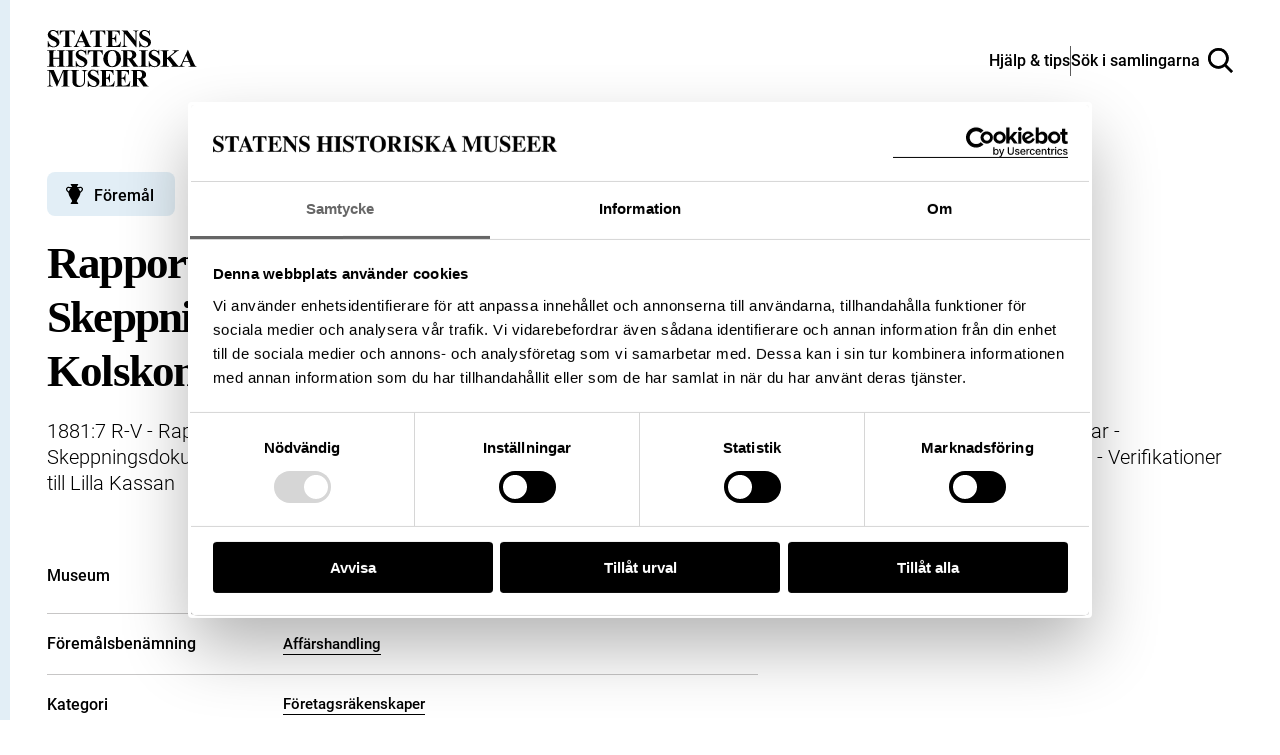

--- FILE ---
content_type: image/svg+xml
request_url: https://samlingar.shm.se/logos/ws-arkeologerna.svg
body_size: 5783
content:
<?xml version="1.0" encoding="UTF-8"?><svg id="a" xmlns="http://www.w3.org/2000/svg" width="245.84" height="200" viewBox="0 0 245.84 200"><g><g><polygon points="93.29 38.04 56.6 128.43 66.6 128.43 81.62 89.91 83.58 89.91 105.28 142.12 143.99 142.12 99.78 38.04 93.29 38.04" fill="#060300"/><path d="M233.54,130.44c-2.89-3.99-7.26-12.86-13.11-26.62l-3.29-7.61h-39.19s5.99,14.22,5.99,14.22c1.3,3.12,2.32,5.77,3.08,7.98,1.21,3.72,1.82,6.49,1.82,8.32,0,4.03-1.19,6.54-3.59,7.52-2.39,.99-7.39,1.64-14.99,1.94v5.93h75.57v-5.93c-5.32,.16-9.42-1.76-12.31-5.75" fill="#060300"/><polygon points="161.73 64.36 152.25 67.71 152.27 142.12 161.73 142.12 161.73 64.36" fill="#060300"/><path d="M42.15,87.06l6.05-15.51h-10l-15.18,37.39c-4.11,10.11-7.26,16.65-9.46,19.61-3.42,4.71-7.94,7.26-13.56,7.64v5.93H47.65v-5.93c-5.32-.08-9.31-.53-11.97-1.37-4.48-1.52-6.73-3.95-6.73-7.29,0-2.74,1.02-7.1,3.08-13.11,.99-2.81,3.2-8.85,6.62-18.13h13.92v-9.23h-10.42Z" fill="#060300"/></g><g><path d="M18.34,163.68h6.27l9.39,26.52h-6.01l-1.75-5.45h-9.77l-1.8,5.45h-5.8l9.47-26.52Zm-.36,16.5h6.8l-3.35-10.43-3.44,10.43Z" fill="#060300"/><path d="M46.96,170.13c.06,0,.21,.02,.44,.03v5.25c-.32-.03-.61-.06-.86-.07-.25-.01-.46-.02-.61-.02-2.06,0-3.45,.67-4.15,2.01-.4,.76-.6,1.92-.6,3.49v9.38h-5.16v-19.61h4.89v3.42c.79-1.31,1.48-2.2,2.07-2.68,.96-.8,2.21-1.2,3.74-1.2,.1,0,.18,0,.24,0" fill="#060300"/><polygon points="49.95 163.77 54.99 163.77 54.99 178.08 61.46 170.68 67.83 170.68 60.8 177.99 68.1 190.21 61.86 190.21 57.11 181.83 54.99 184.04 54.99 190.21 49.95 190.21 49.95 163.77" fill="#060300"/><path d="M82.12,170.92c1.37,.61,2.5,1.58,3.39,2.9,.8,1.16,1.32,2.52,1.56,4.05,.14,.9,.19,2.2,.17,3.89h-14.29c.08,1.97,.76,3.35,2.05,4.14,.78,.49,1.72,.74,2.82,.74,1.17,0,2.12-.3,2.85-.9,.4-.33,.75-.78,1.06-1.35h5.23c-.14,1.16-.78,2.35-1.9,3.55-1.75,1.9-4.22,2.86-7.38,2.86-2.61,0-4.92-.81-6.91-2.42-2-1.61-3-4.22-3-7.85,0-3.4,.9-6.01,2.7-7.82,1.8-1.82,4.14-2.72,7.02-2.72,1.71,0,3.24,.31,4.61,.92m-7.67,4.43c-.72,.75-1.18,1.76-1.36,3.04h8.83c-.09-1.36-.54-2.39-1.36-3.1-.82-.71-1.83-1.06-3.04-1.06-1.31,0-2.34,.38-3.06,1.12" fill="#060300"/><path d="M107.02,187.81c-1.65,2.04-4.16,3.07-7.54,3.07s-5.88-1.02-7.54-3.07c-1.65-2.04-2.48-4.51-2.48-7.38s.83-5.28,2.48-7.36c1.66-2.07,4.17-3.11,7.54-3.11s5.89,1.04,7.54,3.11c1.66,2.08,2.49,4.53,2.49,7.36s-.83,5.34-2.49,7.38m-4.1-2.83c.8-1.06,1.2-2.59,1.2-4.55s-.4-3.48-1.2-4.54c-.8-1.06-1.95-1.59-3.46-1.59s-2.65,.53-3.46,1.59c-.82,1.06-1.22,2.57-1.22,4.54s.4,3.48,1.22,4.55c.8,1.06,1.96,1.6,3.46,1.6s2.65-.54,3.46-1.6" fill="#060300"/><rect x="112.1" y="163.68" width="5.13" height="26.53" fill="#060300"/><path d="M137.39,187.81c-1.65,2.04-4.16,3.07-7.54,3.07s-5.88-1.02-7.54-3.07c-1.65-2.04-2.48-4.51-2.48-7.38s.83-5.28,2.48-7.36c1.66-2.07,4.17-3.11,7.54-3.11s5.89,1.04,7.54,3.11c1.66,2.08,2.49,4.53,2.49,7.36s-.83,5.34-2.49,7.38m-4.1-2.83c.8-1.06,1.2-2.59,1.2-4.55s-.4-3.48-1.2-4.54c-.8-1.06-1.95-1.59-3.46-1.59s-2.65,.53-3.46,1.59c-.82,1.06-1.22,2.57-1.22,4.54s.4,3.48,1.22,4.55c.81,1.06,1.96,1.6,3.46,1.6s2.65-.54,3.46-1.6" fill="#060300"/><path d="M152.68,170.57c1.24,.52,2.25,1.46,3.02,2.85v-2.83h5v18.61c0,2.53-.43,4.44-1.28,5.73-1.46,2.2-4.27,3.31-8.42,3.31-2.51,0-4.55-.49-6.14-1.47-1.58-.98-2.46-2.46-2.63-4.41h5.58c.14,.6,.38,1.04,.71,1.3,.55,.47,1.48,.71,2.79,.71,1.84,0,3.08-.62,3.71-1.85,.4-.79,.61-2.13,.61-4v-1.26c-.49,.84-1.02,1.47-1.58,1.89-1.02,.78-2.35,1.17-3.98,1.17-2.52,0-4.53-.88-6.04-2.65-1.5-1.77-2.26-4.17-2.26-7.19s.73-5.37,2.18-7.35c1.45-1.99,3.5-2.98,6.17-2.98,.98,0,1.83,.16,2.57,.45m1.75,14.07c.83-.91,1.23-2.35,1.23-4.33,0-1.86-.39-3.28-1.17-4.25-.79-.97-1.83-1.46-3.15-1.46-1.79,0-3.03,.85-3.71,2.54-.36,.9-.54,2.01-.54,3.33,0,1.14,.19,2.15,.57,3.04,.69,1.66,1.94,2.49,3.72,2.49,1.2,0,2.2-.45,3.03-1.36" fill="#060300"/><path d="M177.21,170.99c1.37,.61,2.5,1.58,3.39,2.9,.8,1.16,1.32,2.52,1.56,4.05,.14,.9,.19,2.2,.17,3.89h-14.29c.08,1.97,.76,3.35,2.05,4.14,.78,.49,1.72,.74,2.82,.74,1.17,0,2.12-.3,2.85-.9,.39-.33,.75-.78,1.06-1.35h5.23c-.14,1.16-.77,2.35-1.9,3.55-1.75,1.9-4.22,2.86-7.38,2.86-2.61,0-4.92-.81-6.91-2.42s-2.99-4.22-2.99-7.85c0-3.39,.9-6.01,2.7-7.82,1.8-1.82,4.14-2.72,7.02-2.72,1.71,0,3.24,.31,4.61,.92m-7.67,4.43c-.72,.75-1.18,1.76-1.36,3.04h8.83c-.09-1.36-.54-2.39-1.36-3.1-.82-.71-1.83-1.06-3.04-1.06-1.31,0-2.34,.38-3.06,1.12" fill="#060300"/><path d="M195.68,170.13c.06,0,.21,.02,.44,.03v5.25c-.32-.03-.61-.06-.86-.07-.25-.01-.46-.02-.61-.02-2.06,0-3.45,.67-4.15,2.01-.4,.76-.6,1.92-.6,3.49v9.38h-5.16v-19.61h4.89v3.42c.79-1.31,1.48-2.2,2.07-2.68,.96-.8,2.21-1.2,3.74-1.2,.1,0,.18,0,.24,0" fill="#060300"/><path d="M214.36,171.72c1.28,1.06,1.93,2.82,1.93,5.28v13.21h-5.25v-11.93c0-1.04-.14-1.83-.42-2.38-.5-1.01-1.45-1.52-2.86-1.52-1.73,0-2.91,.74-3.56,2.22-.33,.78-.5,1.78-.5,2.99v10.61h-5.13v-19.58h4.97v2.86c.65-1.01,1.28-1.74,1.86-2.18,1.05-.79,2.39-1.19,4-1.19,2.02,0,3.67,.53,4.96,1.59" fill="#060300"/><path d="M227.65,178.28c.96-.12,1.64-.27,2.05-.45,.73-.31,1.1-.8,1.1-1.46,0-.81-.28-1.36-.85-1.67-.57-.31-1.39-.46-2.49-.46-1.23,0-2.1,.3-2.61,.9-.36,.44-.6,1.04-.73,1.8h-4.94c.11-1.72,.59-3.12,1.45-4.23,1.36-1.73,3.7-2.59,7.01-2.59,2.16,0,4.07,.42,5.75,1.27,1.68,.86,2.52,2.46,2.52,4.82v9c0,.62,.01,1.38,.03,2.27,.03,.68,.14,1.13,.31,1.37,.17,.24,.42,.44,.76,.59v.76h-5.58c-.16-.39-.27-.76-.32-1.11-.06-.35-.11-.75-.14-1.19-.71,.77-1.53,1.42-2.46,1.96-1.11,.64-2.37,.95-3.77,.95-1.79,0-3.26-.5-4.42-1.52-1.16-1.01-1.75-2.45-1.75-4.31,0-2.41,.94-4.16,2.81-5.23,1.04-.59,2.54-1.01,4.54-1.26l1.75-.22Zm3.14,2.39c-.33,.2-.67,.37-.99,.5-.34,.12-.8,.24-1.38,.35l-1.17,.21c-1.1,.2-1.88,.43-2.36,.71-.8,.47-1.21,1.2-1.21,2.17,0,.88,.25,1.52,.73,1.9,.5,.39,1.1,.58,1.8,.58,1.12,0,2.15-.32,3.09-.97,.95-.65,1.44-1.83,1.47-3.55v-1.91Z" fill="#060300"/></g></g><rect width="245.84" height="200" fill="none"/></svg>

--- FILE ---
content_type: image/svg+xml
request_url: https://samlingar.shm.se/images/logo-hallwylska.svg
body_size: 92818
content:
<?xml version="1.0" encoding="utf-8"?>
<!-- Generator: Adobe Illustrator 21.0.2, SVG Export Plug-In . SVG Version: 6.00 Build 0)  -->
<!DOCTYPE svg PUBLIC "-//W3C//DTD SVG 1.1//EN" "http://www.w3.org/Graphics/SVG/1.1/DTD/svg11.dtd">
<svg version="1.1" id="Layer_1" xmlns="http://www.w3.org/2000/svg" xmlns:xlink="http://www.w3.org/1999/xlink" x="0px" y="0px"
	 viewBox="0 0 51.7 40" style="enable-background:new 0 0 51.7 40;" xml:space="preserve">
<g>
	<path d="M3.1,33.7h0.1c0.2,0,0.4,0,0.5,0.1c0.1,0,0.1,0.1,0.1,0.2c0,0.1,0,0.3,0,0.7v0.9H1.4v-0.9c0-0.4,0-0.6,0-0.7
		c0-0.1,0.1-0.2,0.1-0.2c0.1,0,0.2-0.1,0.4-0.1h0.1v-0.2H0v0.2h0.1c0.2,0,0.4,0,0.5,0.1c0.1,0,0.1,0.1,0.1,0.2c0,0.1,0,0.3,0,0.7V37
		c0,0.4,0,0.6,0,0.7c0,0.1-0.1,0.2-0.1,0.2c-0.1,0.1-0.2,0.1-0.4,0.1H0v0.2h2.1v-0.2H2c-0.2,0-0.4,0-0.4-0.1
		c-0.1-0.1-0.1-0.1-0.1-0.3c0-0.1,0-0.4,0-0.7v-1.1h2.4V37c0,0.4,0,0.6,0,0.7c0,0.1-0.1,0.2-0.1,0.2c-0.1,0.1-0.2,0.1-0.4,0.1H3.1
		v0.2h2.1v-0.2H5.1c-0.2,0-0.4,0-0.4-0.1c-0.1-0.1-0.1-0.1-0.1-0.3c0-0.1,0-0.4,0-0.7v-2.3c0-0.4,0-0.6,0-0.7c0-0.1,0.1-0.2,0.1-0.2
		c0.1,0,0.2-0.1,0.5-0.1h0.1v-0.2H3.1V33.7z"/>
	<path d="M8.1,38.1c-0.1,0-0.2,0-0.2-0.1c0-0.1,0-0.2,0-0.5v-1.1c0-0.2,0-0.4-0.1-0.5c-0.1-0.1-0.2-0.2-0.3-0.3
		c-0.2-0.1-0.4-0.1-0.7-0.1c-0.4,0-0.7,0.1-0.9,0.2c-0.2,0.2-0.3,0.3-0.3,0.4c0,0.1,0.1,0.2,0.2,0.2c0.2,0,0.3-0.1,0.3-0.4
		c0-0.2,0.2-0.3,0.6-0.3c0.2,0,0.3,0,0.4,0.1c0.1,0.1,0.2,0.1,0.2,0.2c0,0.1,0,0.2,0,0.4v0.1l-0.5,0.2c-0.4,0.2-0.7,0.3-1,0.5
		c-0.2,0.2-0.3,0.4-0.3,0.6c0,0.2,0.1,0.3,0.2,0.4c0.1,0.1,0.3,0.2,0.5,0.2c0.2,0,0.3,0,0.5-0.1c0.2-0.1,0.4-0.2,0.6-0.4
		c0,0.2,0.1,0.3,0.2,0.4c0.1,0.1,0.2,0.1,0.4,0.1c0.4,0,0.6-0.2,0.6-0.6H8.3C8.3,38,8.2,38.1,8.1,38.1z M7.3,37.6
		C7.2,37.8,7,37.9,6.9,38c-0.1,0.1-0.3,0.1-0.4,0.1c-0.1,0-0.2,0-0.3-0.1c-0.1-0.1-0.1-0.2-0.1-0.4c0-0.4,0.3-0.7,0.9-0.9l0.4-0.2
		V37.6z"/>
	<path d="M9.8,38c-0.1,0-0.1-0.1-0.1-0.2c0-0.1,0-0.3,0-0.6v-3.8H9.6c-0.1,0-0.2,0.1-0.4,0.1c-0.2,0-0.4,0-0.5,0v0.2
		c0.2,0,0.3,0,0.4,0.1c0.1,0.1,0.1,0.3,0.1,0.6v2.8c0,0.3,0,0.5,0,0.6c0,0.1,0,0.1-0.1,0.2c-0.1,0-0.2,0.1-0.3,0.1H8.7v0.2h1.5v-0.2
		h-0.1C10,38.1,9.8,38.1,9.8,38z"/>
	<path d="M11.7,38c-0.1,0-0.1-0.1-0.1-0.2c0-0.1,0-0.3,0-0.6v-3.8h-0.1c-0.1,0-0.2,0.1-0.4,0.1c-0.2,0-0.4,0-0.5,0v0.2
		c0.2,0,0.3,0,0.4,0.1c0.1,0.1,0.1,0.3,0.1,0.6v2.8c0,0.3,0,0.5,0,0.6c0,0.1,0,0.1-0.1,0.2c-0.1,0-0.2,0.1-0.3,0.1h-0.1v0.2h1.5
		v-0.2H12C11.9,38.1,11.8,38.1,11.7,38z"/>
	<path d="M15.9,35.6c0.2,0,0.3,0.1,0.3,0.2c0,0,0,0.1-0.1,0.3l-0.6,1.6l-0.9-2.3h-0.1l-0.9,2.3l-0.6-1.5C13,35.9,13,35.8,13,35.8
		c0-0.1,0-0.1,0.1-0.1c0.1,0,0.2,0,0.3,0v-0.2h-1.3v0.2c0.1,0,0.2,0,0.3,0.1c0,0.1,0.1,0.2,0.2,0.5l0.9,2.3h0.1l0.9-2.2l0.8,2.2h0.2
		l0.9-2.3l0.1-0.2c0.1-0.1,0.1-0.2,0.2-0.3c0.1,0,0.2-0.1,0.3-0.1v-0.2h-0.9V35.6z"/>
	<path d="M20.3,35.4h-1v0.2c0.3,0,0.4,0.1,0.4,0.2c0,0,0,0.2-0.1,0.4l-0.7,1.6l-0.8-1.7c-0.1-0.2-0.1-0.3-0.1-0.3
		c0-0.1,0.1-0.1,0.3-0.1v-0.2H17v0.2c0.1,0,0.3,0,0.3,0.1c0.1,0.1,0.1,0.2,0.2,0.4l1.1,2.3L18.3,39c0,0.1-0.1,0.2-0.1,0.2
		c0,0-0.1,0.1-0.3,0.2c-0.2,0.1-0.4,0.2-0.4,0.4c0,0.1,0.1,0.2,0.2,0.2c0.1,0,0.2-0.1,0.3-0.2c0.1-0.1,0.2-0.3,0.3-0.6l1.3-3
		c0.1-0.3,0.2-0.4,0.3-0.5c0.1-0.1,0.2-0.1,0.3-0.1V35.4z"/>
	<path d="M21.3,38c-0.1,0-0.1-0.1-0.1-0.2c0-0.1,0-0.3,0-0.6v-3.8h-0.1c-0.1,0-0.2,0.1-0.4,0.1c-0.2,0-0.4,0-0.5,0v0.2
		c0.2,0,0.3,0,0.4,0.1c0.1,0.1,0.1,0.3,0.1,0.6v2.8c0,0.3,0,0.5,0,0.6c0,0.1,0,0.1-0.1,0.2c-0.1,0-0.2,0.1-0.3,0.1h-0.1v0.2h1.5
		v-0.2h-0.1C21.5,38.1,21.4,38.1,21.3,38z"/>
	<path d="M23.1,36.5c-0.3-0.1-0.4-0.2-0.5-0.3c-0.1-0.1-0.1-0.2-0.1-0.3c0-0.1,0-0.2,0.1-0.3c0.1-0.1,0.2-0.1,0.3-0.1
		c0.2,0,0.3,0.1,0.5,0.2c0.1,0.2,0.2,0.3,0.3,0.5h0.1v-0.9h-0.1c-0.1,0.1-0.1,0.2-0.1,0.3c-0.2-0.2-0.4-0.3-0.6-0.3
		c-0.2,0-0.4,0.1-0.6,0.3c-0.1,0.2-0.2,0.3-0.2,0.5c0,0.2,0.1,0.4,0.2,0.5c0.1,0.1,0.3,0.3,0.6,0.4c0.3,0.1,0.5,0.2,0.5,0.3
		c0.1,0.1,0.1,0.2,0.1,0.4c0,0.1,0,0.2-0.1,0.3c-0.1,0.1-0.2,0.2-0.4,0.2c-0.4,0-0.7-0.3-0.8-0.8h-0.1v0.9h0.1
		c0-0.1,0.1-0.2,0.2-0.3c0.2,0.2,0.4,0.3,0.7,0.3c0.2,0,0.5-0.1,0.6-0.2c0.2-0.2,0.2-0.4,0.2-0.6c0-0.2,0-0.3-0.1-0.5
		C23.7,36.9,23.5,36.7,23.1,36.5z"/>
	<path d="M26.8,37.7l-1-1.2c0.2-0.2,0.4-0.3,0.5-0.4c0.4-0.3,0.6-0.5,0.8-0.5v-0.2H26v0.2c0.2,0,0.3,0.1,0.3,0.2
		c0,0.2-0.2,0.4-0.7,0.7l-0.3,0.2v-3.2h-0.1c-0.1,0-0.2,0.1-0.4,0.1c-0.2,0-0.4,0-0.5,0v0.2c0.2,0,0.3,0,0.4,0.1
		c0.1,0.1,0.1,0.3,0.1,0.5v2.8c0,0.3,0,0.5,0,0.6c0,0.1,0,0.1-0.1,0.2c0,0-0.2,0.1-0.3,0.1h-0.1v0.2h1.4v-0.2c-0.1,0-0.2,0-0.3-0.1
		c-0.1,0-0.1-0.1-0.1-0.2c0-0.1,0-0.3,0-0.6v-0.4l0.2-0.1l0.7,0.8c0.2,0.2,0.2,0.3,0.2,0.3c0,0.1-0.1,0.1-0.4,0.2v0.2h1.4v-0.2
		c-0.1,0-0.2,0-0.3-0.1C27.1,38,27,37.8,26.8,37.7z"/>
	<path d="M30.3,38.1c-0.1,0-0.2,0-0.2-0.1c0-0.1,0-0.2,0-0.5v-1.1c0-0.2,0-0.4-0.1-0.5c-0.1-0.1-0.2-0.2-0.3-0.3
		c-0.2-0.1-0.4-0.1-0.7-0.1c-0.4,0-0.7,0.1-0.9,0.2c-0.2,0.2-0.3,0.3-0.3,0.4c0,0.1,0.1,0.2,0.2,0.2c0.2,0,0.3-0.1,0.3-0.4
		c0-0.2,0.2-0.3,0.6-0.3c0.2,0,0.3,0,0.4,0.1c0.1,0.1,0.2,0.1,0.2,0.2c0,0.1,0,0.2,0,0.4v0.1l-0.5,0.2c-0.4,0.2-0.7,0.3-1,0.5
		c-0.2,0.2-0.3,0.4-0.3,0.6c0,0.2,0.1,0.3,0.2,0.4c0.1,0.1,0.3,0.2,0.5,0.2c0.2,0,0.3,0,0.5-0.1c0.2-0.1,0.4-0.2,0.6-0.4
		c0,0.2,0.1,0.3,0.2,0.4c0.1,0.1,0.2,0.1,0.4,0.1c0.4,0,0.6-0.2,0.6-0.6h-0.1C30.6,38,30.5,38.1,30.3,38.1z M29.6,37.6
		c-0.2,0.1-0.3,0.3-0.5,0.3c-0.1,0.1-0.3,0.1-0.4,0.1c-0.1,0-0.2,0-0.3-0.1c-0.1-0.1-0.1-0.2-0.1-0.4c0-0.4,0.3-0.7,0.9-0.9l0.4-0.2
		V37.6z"/>
	<path d="M37.5,37.9c0-0.1,0-0.3,0-0.6v-0.9c0-0.3,0-0.5,0-0.6c0-0.1-0.1-0.2-0.3-0.3c-0.2-0.1-0.3-0.2-0.6-0.2
		c-0.2,0-0.4,0.1-0.6,0.2c-0.2,0.1-0.4,0.3-0.5,0.5c-0.1-0.2-0.2-0.4-0.3-0.5c-0.1-0.1-0.3-0.2-0.6-0.2c-0.2,0-0.4,0-0.6,0.1
		s-0.3,0.2-0.5,0.4c0-0.2,0-0.4-0.1-0.6h0c-0.2,0.1-0.5,0.1-0.8,0.2v0.2c0.2,0,0.3,0,0.3,0.1c0.1,0,0.1,0.1,0.1,0.2
		c0,0.1,0,0.3,0,0.6v0.8c0,0.3,0,0.5,0,0.6C33,38,33,38,32.9,38c-0.1,0-0.2,0.1-0.3,0.1v0.2H34v-0.2c-0.2,0-0.3,0-0.3-0.1
		c-0.1,0-0.1-0.1-0.1-0.2c0-0.1,0-0.3,0-0.6v-1.2c0.2-0.2,0.3-0.3,0.5-0.4c0.1-0.1,0.3-0.1,0.4-0.1c0.1,0,0.3,0,0.4,0.1
		c0.1,0.1,0.2,0.2,0.2,0.3c0,0.1,0,0.3,0,0.5v0.8c0,0.3,0,0.5,0,0.6C35,38,35,38,34.9,38c-0.1,0-0.2,0-0.3,0v0.2h1.4v-0.2
		c-0.1,0-0.2,0-0.3-0.1c-0.1,0-0.1-0.1-0.1-0.2c0-0.1,0-0.3,0-0.6v-1.1c0.2-0.2,0.3-0.4,0.5-0.5c0.2-0.1,0.3-0.2,0.5-0.2
		c0.1,0,0.3,0,0.4,0.1s0.1,0.2,0.2,0.2c0,0.1,0,0.2,0,0.4v0.9c0,0.3,0,0.5,0,0.6c0,0.1-0.1,0.1-0.1,0.2c-0.1,0-0.2,0.1-0.3,0.1v0.2
		H38v-0.2c-0.2,0-0.3,0-0.3-0.1C37.6,38,37.5,38,37.5,37.9z"/>
	<path d="M40.9,37.9c0-0.1,0-0.3,0-0.6v-1.9h-1v0.2H40c0.2,0,0.3,0,0.3,0.1c0.1,0,0.1,0.1,0.1,0.2c0,0.1,0,0.3,0,0.6V37
		c0,0.2,0,0.4-0.1,0.6c-0.1,0.1-0.2,0.3-0.3,0.4c-0.2,0.1-0.3,0.2-0.5,0.2c-0.1,0-0.2,0-0.3-0.1C39,38,39,37.9,39,37.8
		c0-0.1,0-0.2,0-0.4v-2h-1v0.2c0.2,0,0.3,0,0.3,0.1s0.1,0.1,0.1,0.2c0,0.1,0,0.3,0,0.6v1c0,0.3,0,0.4,0.1,0.6
		c0.1,0.1,0.2,0.2,0.3,0.3c0.1,0.1,0.3,0.1,0.5,0.1c0.2,0,0.4-0.1,0.6-0.2c0.2-0.1,0.3-0.3,0.5-0.5c0,0.3,0,0.5,0.1,0.7h0
		c0.2-0.1,0.4-0.1,0.8-0.1v-0.2c-0.2,0-0.3,0-0.3-0.1C40.9,38,40.9,37.9,40.9,37.9z"/>
	<path d="M42.7,36.5c-0.3-0.1-0.4-0.2-0.5-0.3C42.1,36.1,42,36,42,35.9c0-0.1,0-0.2,0.1-0.3c0.1-0.1,0.2-0.1,0.3-0.1
		c0.2,0,0.3,0.1,0.5,0.2c0.1,0.2,0.2,0.3,0.3,0.5h0.1v-0.9h-0.1c-0.1,0.1-0.1,0.2-0.1,0.3c-0.2-0.2-0.4-0.3-0.6-0.3
		c-0.2,0-0.4,0.1-0.6,0.3c-0.1,0.2-0.2,0.3-0.2,0.5c0,0.2,0.1,0.4,0.2,0.5c0.1,0.1,0.3,0.3,0.6,0.4c0.3,0.1,0.5,0.2,0.5,0.3
		c0.1,0.1,0.1,0.2,0.1,0.4c0,0.1,0,0.2-0.1,0.3c-0.1,0.1-0.2,0.2-0.4,0.2c-0.4,0-0.7-0.3-0.8-0.8h-0.1v0.9h0.1
		c0-0.1,0.1-0.2,0.2-0.3c0.2,0.2,0.4,0.3,0.7,0.3c0.2,0,0.5-0.1,0.6-0.2c0.2-0.2,0.2-0.4,0.2-0.6c0-0.2,0-0.3-0.1-0.5
		C43.3,36.9,43.1,36.7,42.7,36.5z"/>
	<path d="M46.6,36.4c0-0.3-0.1-0.5-0.3-0.7c-0.2-0.2-0.5-0.3-0.9-0.3c-0.4,0-0.7,0.1-1,0.4c-0.3,0.3-0.4,0.7-0.4,1.1
		c0,0.3,0.1,0.6,0.2,0.8c0.1,0.2,0.3,0.4,0.5,0.5c0.2,0.1,0.4,0.2,0.7,0.2c0.3,0,0.5-0.1,0.7-0.2c0.2-0.1,0.4-0.3,0.4-0.6h-0.2
		c-0.2,0.4-0.5,0.6-0.9,0.6c-0.3,0-0.5-0.1-0.7-0.4c-0.2-0.2-0.2-0.6-0.2-1.1c0-0.1,0-0.2,0-0.3H46.6z M45.3,35.5
		c0.2,0,0.3,0.1,0.4,0.2c0.1,0.1,0.2,0.3,0.2,0.5c0,0,0,0.1,0,0.1h-1.4C44.7,35.7,44.9,35.5,45.3,35.5z"/>
	<path d="M49.6,36.4c0-0.3-0.1-0.5-0.3-0.7c-0.2-0.2-0.5-0.3-0.9-0.3c-0.4,0-0.7,0.1-1,0.4c-0.3,0.3-0.4,0.7-0.4,1.1
		c0,0.3,0.1,0.6,0.2,0.8c0.1,0.2,0.3,0.4,0.5,0.5c0.2,0.1,0.4,0.2,0.7,0.2c0.3,0,0.5-0.1,0.7-0.2c0.2-0.1,0.4-0.3,0.4-0.6h-0.2
		c-0.2,0.4-0.5,0.6-0.9,0.6c-0.3,0-0.5-0.1-0.7-0.4c-0.2-0.2-0.2-0.6-0.2-1.1c0-0.1,0-0.2,0-0.3H49.6z M48.3,35.5
		c0.2,0,0.3,0.1,0.4,0.2c0.1,0.1,0.2,0.3,0.2,0.5c0,0,0,0.1,0,0.1h-1.4C47.7,35.7,47.9,35.5,48.3,35.5z"/>
	<path d="M51.6,37.8c-0.1,0.2-0.3,0.3-0.4,0.3c-0.1,0-0.2,0-0.2-0.1c-0.1-0.1-0.1-0.1-0.1-0.2c0-0.1,0-0.3,0-0.5v-1.7h0.9v-0.2h-0.9
		v-0.9h-0.1c0,0.3-0.1,0.5-0.3,0.7c-0.1,0.2-0.3,0.2-0.5,0.2v0.2h0.4v1.6c0,0.3,0,0.6,0,0.7c0,0.1,0.1,0.2,0.2,0.3
		c0.1,0.1,0.3,0.1,0.4,0.1c0.1,0,0.3,0,0.4-0.1c0.1-0.1,0.2-0.2,0.3-0.3L51.6,37.8z"/>
	<path d="M15.3,22.3c0-0.2,0-0.3-0.1-0.4c-0.1-0.1-0.2-0.1-0.4-0.1c-0.1,0-0.2,0-0.3-0.1c-0.1,0-0.1-0.1-0.1-0.1l-0.1-0.2l-0.1,0.2
		c0,0,0,0.1-0.1,0.1c0,0-0.2,0-0.3,0c-0.2,0-0.4,0.1-0.4,0.1c-0.1,0.1-0.1,0.2-0.1,0.4v2.9h2V22.3z M15.1,25h-1.7v-2.7
		c0-0.1,0-0.2,0.1-0.2c0,0,0.2-0.1,0.3-0.1c0.1,0,0.2,0,0.3-0.1c0.1,0,0.1-0.1,0.1-0.1c0,0,0.1,0.1,0.1,0.1c0.1,0,0.2,0,0.3,0.1
		c0.1,0,0.3,0,0.3,0.1c0,0,0.1,0.1,0.1,0.2V25z"/>
	<path d="M14.6,15c-0.1-0.1-0.1-0.1-0.1-0.1s0,0.1-0.1,0.1c-0.1,0.1-0.4,0.3-0.5,0.4c-0.1,0.1-0.1,0.2-0.1,0.4c0,0.2,0,3.2,0,3.2
		l0.2,0v0.3h0.5H15V19l0.2,0c0,0,0-3,0-3.2c0-0.2,0-0.3-0.1-0.4C15.1,15.3,14.7,15.1,14.6,15z M15.1,18.8L15.1,18.8l-0.2,0V19v0.2
		h-0.4h-0.4V19v-0.1l-0.1,0l-0.1,0v-3c0-0.2,0-0.2,0.1-0.3c0-0.1,0.3-0.2,0.4-0.3c0,0,0.1,0,0.1-0.1c0,0,0,0,0.1,0c0,0,0,0,0.1,0
		l0,0c0.3,0.1,0.4,0.2,0.4,0.3c0,0.1,0.1,0.2,0.1,0.3V18.8z"/>
	<path d="M19.7,22.3c0-0.2,0-0.3-0.1-0.4c-0.1-0.1-0.2-0.1-0.4-0.1c-0.1,0-0.2,0-0.3-0.1c-0.1,0-0.1-0.1-0.1-0.1l-0.1-0.2l-0.1,0.2
		c0,0,0,0.1-0.1,0.1c0,0-0.2,0-0.3,0c-0.2,0-0.4,0.1-0.4,0.1c-0.1,0.1-0.1,0.2-0.1,0.4v2.9h2V22.3z M19.5,25h-1.7v-2.7
		c0-0.1,0-0.2,0.1-0.2c0,0,0.2-0.1,0.3-0.1c0.1,0,0.2,0,0.3-0.1c0.1,0,0.1-0.1,0.1-0.1c0,0,0.1,0.1,0.1,0.1c0.1,0,0.2,0,0.3,0.1
		c0.1,0,0.3,0,0.3,0.1c0,0,0.1,0.1,0.1,0.2V25z"/>
	<rect x="14.1" y="6.2" width="0.3" height="0.3"/>
	<rect x="20.1" y="6.2" width="0.3" height="0.3"/>
	<rect x="32.2" y="6.2" width="0.3" height="0.3"/>
	<rect x="38.3" y="6.2" width="0.3" height="0.3"/>
	<rect x="26.2" y="6.2" width="0.3" height="0.3"/>
	<path d="M24.6,20h3.3c0,0,0,0,0,0v-3.4c0,0,0,0,0,0h-3.3c0,0,0,0,0,0L24.6,20C24.6,19.9,24.6,20,24.6,20z M24.6,16.6h3.2v3.3h-3.2
		V16.6z"/>
	<path d="M22.3,21.1h0.8v-0.8h-0.8V21.1z M22.4,20.4H23V21h-0.6V20.4z"/>
	<path d="M30.2,20.3h-0.8v0.8h0.8V20.3z M30,21h-0.6v-0.6H30V21z"/>
	<path d="M25.2,11.3l0,0.3h0.1v0.1c0,0.1,0,0.1,0.1,0.1h0c0.1,0,0.1,0,0.1-0.1v-0.1h0.6v0.1c0,0.1,0,0.1,0.1,0.1h0
		c0.1,0,0.1,0,0.1-0.1v-0.1H27v0.1c0,0.1,0,0.1,0.1,0.1h0c0.1,0,0.1,0,0.1-0.1v-0.1h0.1l0-0.3H25.2z"/>
	<path d="M19.1,11.6L19.1,11.6l0.1,0.1c0,0.1,0,0.1,0.1,0.1h0c0.1,0,0.1,0,0.1-0.1v-0.1H20v0.1c0,0.1,0,0.1,0.1,0.1h0
		c0.1,0,0.1,0,0.1-0.1v-0.1h0.6v0.1c0,0.1,0,0.1,0.1,0.1h0c0.1,0,0.1,0,0.1-0.1v-0.1h0.1l0-0.3H19L19.1,11.6z"/>
	<path d="M19.2,11.1h1.9v0h0.1v-0.7H21c0-0.7,0-1.7,0-1.8c0-0.1,0-0.1-0.1-0.1c-0.1,0-0.4,0-0.5,0c-0.1,0-0.2-0.2-0.2-0.2
		s-0.1,0.2-0.2,0.2c-0.1,0-0.5,0-0.5,0c-0.1,0-0.1,0.1-0.1,0.1c0,0,0,1.1,0,1.8h-0.2v0.7L19.2,11.1L19.2,11.1z M19.5,10.5h0.2V11
		h-0.2L19.5,10.5z M20.7,11v-0.4h0.2V11H20.7z M20.5,11h-0.3v-0.4h0.3V11z M20.1,11h-0.3v-0.4h0.3V11z M21.1,10.5V11H21
		c0-0.1,0-0.3,0-0.4H21.1z M19.5,8.7c0,0,0.2,0,0.2,0c0.1,0,0.2,0,0.3,0c0.1,0,0.1-0.1,0.2-0.1c0,0,0.1,0.1,0.2,0.1
		c0.1,0,0.2,0,0.3,0c0.1,0,0.2,0,0.2,0v1.8h-1.4L19.5,8.7z M19.2,10.5h0.1c0,0.2,0,0.3,0,0.4h-0.1V10.5z"/>
	<path d="M25.3,11.1h1.9v0h0.1v-0.7h-0.2c0-0.7,0-1.7,0-1.8c0-0.1,0-0.1-0.1-0.1c-0.1,0-0.4,0-0.5,0c-0.1,0-0.2-0.2-0.2-0.2
		s-0.1,0.2-0.2,0.2c-0.1,0-0.5,0-0.5,0c-0.1,0-0.1,0.1-0.1,0.1c0,0,0,1.1,0,1.8h-0.2v0.7L25.3,11.1L25.3,11.1z M25.6,10.5h0.2V11
		h-0.2L25.6,10.5z M26.8,11v-0.4H27V11H26.8z M26.7,11h-0.3v-0.4h0.3V11z M26.2,11h-0.3v-0.4h0.3V11z M27.3,10.5V11h-0.1
		c0-0.1,0-0.3,0-0.4H27.3z M25.6,8.7c0,0,0.2,0,0.2,0c0.1,0,0.2,0,0.3,0c0.1,0,0.1-0.1,0.2-0.1c0,0,0.1,0.1,0.2,0.1
		c0.1,0,0.2,0,0.3,0c0.1,0,0.2,0,0.2,0v1.8h-1.4L25.6,8.7z M25.3,10.5h0.1c0,0.2,0,0.3,0,0.4h-0.1V10.5z"/>
	<path d="M31.5,11.1h1.9v0h0.1v-0.7h-0.2c0-0.7,0-1.7,0-1.8c0-0.1,0-0.1-0.1-0.1c-0.1,0-0.4,0-0.5,0c-0.1,0-0.2-0.2-0.2-0.2
		s-0.1,0.2-0.2,0.2c-0.1,0-0.5,0-0.5,0c-0.1,0-0.1,0.1-0.1,0.1c0,0,0,1.1,0,1.8h-0.2v0.7L31.5,11.1L31.5,11.1z M31.8,10.5H32V11
		h-0.2V10.5z M33,11v-0.4h0.2V11H33z M32.9,11h-0.3v-0.4h0.3V11z M32.4,11h-0.3v-0.4h0.3V11z M33.4,10.5V11h-0.1c0-0.1,0-0.3,0-0.4
		H33.4z M31.8,8.7c0,0,0.2,0,0.2,0c0.1,0,0.2,0,0.3,0c0.1,0,0.1-0.1,0.2-0.1c0,0,0.1,0.1,0.2,0.1c0.1,0,0.2,0,0.3,0
		c0.1,0,0.2,0,0.2,0v1.8h-1.4L31.8,8.7z M31.5,10.5h0.1c0,0.2,0,0.3,0,0.4h-0.1V10.5z"/>
	<path d="M37.4,11.1h1.9v0h0.1v-0.7h-0.2c0-0.7,0-1.7,0-1.8c0-0.1,0-0.1-0.1-0.1c-0.1,0-0.4,0-0.5,0c-0.1,0-0.2-0.2-0.2-0.2
		s-0.1,0.2-0.2,0.2c-0.1,0-0.5,0-0.5,0c-0.1,0-0.1,0.1-0.1,0.1c0,0,0,1.1,0,1.8h-0.2v0.7L37.4,11.1L37.4,11.1z M37.7,10.5h0.2V11
		h-0.2V10.5z M38.9,11v-0.4h0.2V11H38.9z M38.8,11h-0.3v-0.4h0.3V11z M38.3,11H38v-0.4h0.3V11z M39.4,10.5V11h-0.1
		c0-0.1,0-0.3,0-0.4H39.4z M37.7,8.7c0,0,0.2,0,0.2,0c0.1,0,0.2,0,0.3,0c0.1,0,0.1-0.1,0.2-0.1c0,0,0.1,0.1,0.2,0.1
		c0.1,0,0.2,0,0.3,0c0.1,0,0.2,0,0.2,0v1.8h-1.4L37.7,8.7z M37.4,10.5h0.1c0,0.2,0,0.3,0,0.4h-0.1V10.5z"/>
	<path d="M13.3,11.1h1.9v0h0.1v-0.7h-0.2c0-0.7,0-1.7,0-1.8c0-0.1,0-0.1-0.1-0.1c-0.1,0-0.4,0-0.5,0c-0.1,0-0.2-0.2-0.2-0.2
		S14.2,8.5,14,8.5c-0.1,0-0.5,0-0.5,0c-0.1,0-0.1,0.1-0.1,0.1c0,0,0,1.1,0,1.8h-0.2v0.7L13.3,11.1L13.3,11.1z M13.6,10.5h0.2V11
		h-0.2L13.6,10.5z M14.8,11v-0.4h0.2V11H14.8z M14.6,11h-0.3v-0.4h0.3V11z M14.2,11h-0.3v-0.4h0.3V11z M15.2,10.5V11h-0.1
		c0-0.1,0-0.3,0-0.4H15.2z M13.6,8.7c0,0,0.2,0,0.2,0c0.1,0,0.2,0,0.3,0c0.1,0,0.1-0.1,0.2-0.1c0,0,0.1,0.1,0.2,0.1
		c0.1,0,0.2,0,0.3,0c0.1,0,0.2,0,0.2,0v1.8h-1.4L13.6,8.7z M13.3,10.5h0.1c0,0.2,0,0.3,0,0.4h-0.1V10.5z"/>
	<path d="M13.2,11.6L13.2,11.6l0.1,0.1c0,0.1,0,0.1,0.1,0.1h0c0.1,0,0.1,0,0.1-0.1v-0.1h0.6v0.1c0,0.1,0,0.1,0.1,0.1h0
		c0.1,0,0.1,0,0.1-0.1v-0.1h0.6v0.1c0,0.1,0,0.1,0.1,0.1h0c0.1,0,0.1,0,0.1-0.1v-0.1h0.1l0-0.3h-2.2L13.2,11.6z"/>
	<path d="M37.3,11.6L37.3,11.6l0.1,0.1c0,0.1,0,0.1,0.1,0.1h0c0.1,0,0.1,0,0.1-0.1v-0.1h0.6v0.1c0,0.1,0,0.1,0.1,0.1h0
		c0.1,0,0.1,0,0.1-0.1v-0.1h0.6v0.1c0,0.1,0,0.1,0.1,0.1h0c0.1,0,0.1,0,0.1-0.1v-0.1h0.1l0-0.3h-2.2L37.3,11.6z"/>
	<path d="M31.4,11.6L31.4,11.6l0.1,0.1c0,0.1,0,0.1,0.1,0.1h0c0.1,0,0.1,0,0.1-0.1v-0.1h0.6v0.1c0,0.1,0,0.1,0.1,0.1h0
		c0.1,0,0.1,0,0.1-0.1v-0.1h0.6v0.1c0,0.1,0,0.1,0.1,0.1h0c0.1,0,0.1,0,0.1-0.1v-0.1h0.1l0-0.3h-2.2L31.4,11.6z"/>
	<path d="M13.6,15.7c0-0.5,0.2-0.7,0.5-0.8c0.2-0.1,0.3-0.2,0.4-0.3c0.1,0.2,0.3,0.3,0.4,0.4c0.3,0.1,0.5,0.3,0.5,0.8v0h0.1v-2.6
		h-2.1v2.6L13.6,15.7L13.6,15.7z M13.8,14.9C13.7,14.9,13.7,14.9,13.8,14.9c-0.1-0.1,0-0.1,0-0.1C13.8,14.8,13.8,14.8,13.8,14.9
		C13.8,14.9,13.8,14.9,13.8,14.9z M14.2,14.7C14.2,14.7,14.1,14.6,14.2,14.7c-0.1-0.1,0-0.1,0-0.1C14.3,14.5,14.3,14.5,14.2,14.7
		C14.3,14.6,14.3,14.7,14.2,14.7z M14.5,14C14.5,14,14.5,14,14.5,14L14.5,14C14.4,13.9,14.4,13.9,14.5,14
		C14.4,13.9,14.4,13.9,14.5,14c-0.1-0.1,0-0.2,0-0.2C14.5,13.8,14.6,13.8,14.5,14C14.6,13.9,14.6,13.9,14.5,14
		C14.6,13.9,14.6,13.9,14.5,14C14.5,13.9,14.5,13.9,14.5,14C14.5,14,14.5,14,14.5,14z M14.5,14.1C14.5,14.1,14.4,14.2,14.5,14.1
		c-0.1,0.1-0.1,0.1-0.1,0.1c0,0,0,0,0,0c0,0,0,0,0,0c0,0,0,0,0,0c0,0,0,0,0,0c0,0,0,0,0,0c0,0,0,0,0,0s0,0,0,0c0,0,0,0,0,0
		c0,0,0,0,0,0c0,0,0,0,0,0c0,0,0,0,0,0c0,0,0,0,0,0C14.4,14,14.4,14,14.5,14.1C14.4,14,14.5,14.1,14.5,14.1z M14.6,14
		C14.6,14,14.6,14,14.6,14C14.7,14,14.7,14,14.6,14c0.1,0.1,0.1,0.2,0,0.2c0,0,0,0,0,0C14.6,14.2,14.5,14.1,14.6,14
		C14.5,14.1,14.6,14,14.6,14z M14.7,14.6C14.7,14.5,14.8,14.5,14.7,14.6c0.1-0.1,0.1,0,0.1,0C14.9,14.6,14.8,14.7,14.7,14.6
		C14.8,14.7,14.7,14.6,14.7,14.6z M15.2,14.9C15.2,14.8,15.2,14.8,15.2,14.9c0.1-0.1,0.1,0,0.1,0S15.3,14.9,15.2,14.9
		C15.2,14.9,15.2,14.9,15.2,14.9z M13.5,13.2h2v2.2c0-0.2-0.1-0.3-0.2-0.4c0.1,0,0.1-0.1,0.1-0.1c0-0.1-0.1-0.2-0.2-0.2
		c-0.1,0-0.2,0.1-0.2,0.2c0,0,0,0,0,0c0,0-0.1,0-0.1-0.1c0,0-0.1-0.1-0.1-0.1c0.1,0,0.1-0.1,0.1-0.1c0-0.1-0.1-0.2-0.2-0.2
		c-0.1,0-0.1,0.1-0.2,0.1c0,0-0.1-0.1-0.1-0.2l0,0c0-0.1,0.1-0.1,0.1-0.2c0,0,0,0,0,0c0.1,0,0.1-0.1,0.1-0.2c0-0.1-0.1-0.2-0.1-0.2
		c0,0,0-0.1,0-0.1c0-0.1-0.1-0.1-0.2-0.1h0h0c-0.1,0-0.1,0.1-0.2,0.1c0,0,0,0.1,0,0.1c-0.1,0-0.1,0.1-0.1,0.2c0,0.1,0,0.1,0.1,0.2
		c0.1,0,0.1,0.1,0.1,0.2c0,0-0.1,0.1-0.1,0.1c0-0.1-0.1-0.1-0.1-0.1c-0.1,0-0.2,0.1-0.2,0.2c0,0.1,0,0.1,0.1,0.1c0,0-0.1,0-0.1,0.1
		c0,0-0.1,0-0.1,0.1c0-0.1-0.1-0.1-0.2-0.1c-0.1,0-0.2,0.1-0.2,0.2c0,0.1,0,0.1,0.1,0.1c-0.1,0.1-0.2,0.2-0.2,0.4V13.2z"/>
	<path d="M20.2,15c-0.1-0.1-0.1-0.1-0.1-0.1S20,15,20,15c-0.1,0.1-0.3,0.1-0.4,0.3c0,0.1-0.1,0.2-0.1,0.4c0,0.2,0,3.2,0,3.2l0.2,0
		v0.3h0.4h0.4V19l0.2,0c0,0,0-3,0-3.2c0-0.2,0-0.3-0.1-0.4C20.5,15.1,20.3,15.1,20.2,15z M20.5,18.8L20.5,18.8l-0.2,0V19v0.2h-0.3
		h-0.2V19v-0.1l-0.1,0l-0.1,0v-3c0-0.2,0-0.3,0-0.3c0-0.1,0.1-0.2,0.2-0.2c0,0,0.1,0,0.1-0.1c0,0,0,0,0,0c0,0,0,0,0,0
		c0,0,0.1,0,0.1,0.1c0.1,0,0.2,0.1,0.2,0.2c0,0.1,0,0.2,0,0.3V18.8z"/>
	<path d="M21.7,15c-0.1-0.1-0.1-0.1-0.1-0.1s0,0.1-0.1,0.1c-0.1,0.1-0.3,0.1-0.4,0.3c0,0.1-0.1,0.2-0.1,0.4c0,0.2,0,3.2,0,3.2l0.2,0
		v0.3h0.4H22V19l0.2,0c0,0,0-3,0-3.2c0-0.2,0-0.3-0.1-0.4C22,15.1,21.8,15.1,21.7,15z M22,18.8L22,18.8l-0.2,0V19v0.2h-0.3h-0.2V19
		v-0.1l-0.1,0l-0.1,0v-3c0-0.2,0-0.3,0-0.3c0-0.1,0.1-0.2,0.2-0.2c0,0,0.1,0,0.1-0.1c0,0,0,0,0,0c0,0,0,0,0,0c0,0,0.1,0,0.1,0.1
		c0.1,0,0.2,0.1,0.2,0.2c0,0.1,0,0.2,0,0.3V18.8z"/>
	<path d="M23.3,15c-0.1-0.1-0.1-0.1-0.1-0.1s0,0.1-0.1,0.1c-0.1,0.1-0.3,0.1-0.4,0.3c0,0.1-0.1,0.2-0.1,0.4c0,0.2,0,3.2,0,3.2l0.2,0
		v0.3h0.4h0.4l0-0.3l0.2,0c0,0,0-3,0-3.2c0-0.2,0-0.3-0.1-0.4C23.6,15.1,23.4,15.1,23.3,15z M23.6,18.8L23.6,18.8l-0.2,0l0,0.1
		l0,0.2h-0.3h-0.2V19v-0.1l-0.1,0l-0.1,0v-3c0-0.2,0-0.3,0-0.3c0-0.1,0.1-0.2,0.2-0.2c0,0,0.1,0,0.1-0.1c0,0,0,0,0,0c0,0,0,0,0,0
		c0,0,0.1,0,0.1,0.1c0.1,0,0.2,0.1,0.2,0.2c0,0.1,0,0.2,0,0.3C23.6,15.9,23.6,18.2,23.6,18.8z"/>
	<path d="M27,13.5C27,13.5,27,13.5,27,13.5C27,13.5,27,13.5,27,13.5c0,0,0-0.1,0-0.1c0,0-0.1,0-0.1,0c0,0,0,0,0,0c0,0,0,0,0,0
		c0,0,0-0.1-0.1-0.1c0,0-0.1,0-0.1,0.1c0,0,0,0,0,0c0,0,0,0,0,0c0,0-0.1,0-0.1,0c0,0,0,0.1,0,0.1c0,0,0,0,0,0c0,0,0,0,0,0
		c0,0,0,0.1,0,0.1c0,0,0.1,0,0.1,0c0,0,0,0,0,0c0,0,0,0,0,0c0,0,0,0.1,0.1,0.1c0,0,0,0,0,0c0,0,0,0,0,0c0,0,0.1,0,0.1-0.1
		c0,0,0,0,0,0c0,0,0,0,0,0c0,0,0.1,0,0.1,0c0,0,0-0.1,0-0.1c0,0,0,0,0,0c0,0,0,0,0,0C27,13.7,27.1,13.6,27,13.5
		C27.1,13.6,27.1,13.6,27,13.5C27.1,13.6,27.1,13.6,27,13.5C27.1,13.6,27.1,13.6,27,13.5C27.1,13.6,27,13.5,27,13.5z M26.8,13.7
		C26.8,13.7,26.7,13.7,26.8,13.7c-0.1-0.1,0-0.1,0-0.1C26.8,13.6,26.8,13.6,26.8,13.7C26.8,13.7,26.8,13.6,26.8,13.7z M26.8,13.7
		L26.8,13.7C26.8,13.7,26.9,13.7,26.8,13.7C26.9,13.6,26.9,13.6,26.8,13.7c0.1-0.1,0.1-0.1,0.1-0.2c0,0,0,0-0.1,0c0,0,0.1,0,0.1,0
		c0,0,0,0,0,0c0,0,0,0,0,0C26.9,13.7,26.9,13.7,26.8,13.7z"/>
	<path d="M25.3,16C25.3,16,25.3,16,25.3,16C25.3,16,25.3,16,25.3,16C25.3,16.1,25.3,16.1,25.3,16C25.4,16.1,25.4,16.1,25.3,16
		C25.4,16.1,25.4,16.1,25.3,16c0,0.1,0,0.1,0.1,0.1c0,0,0,0,0,0c0,0,0,0,0,0c0,0,0,0,0,0c0,0,0,0,0,0c0,0,0,0,0,0c0,0,0,0,0.1,0
		c0,0,0,0,0-0.1c0,0,0,0,0,0c0,0,0,0,0,0c0,0,0,0,0,0c0,0,0,0,0,0c0,0,0,0,0,0c0,0,0,0,0,0c0,0,0,0,0,0c0,0,0,0,0,0c0,0,0,0,0,0
		c0,0,0,0,0-0.1c0,0,0,0-0.1,0c0,0,0,0,0,0c0,0,0,0,0,0c0,0,0,0,0,0C25.4,15.9,25.4,15.9,25.3,16C25.4,15.9,25.4,15.9,25.3,16
		C25.4,15.9,25.4,15.9,25.3,16C25.3,15.9,25.3,15.9,25.3,16C25.3,16,25.3,16,25.3,16C25.3,16,25.3,16,25.3,16z"/>
	<path d="M27.1,16C27.1,16,27.1,16,27.1,16C27.1,16,27.1,16,27.1,16C27.1,15.9,27.1,15.9,27.1,16C27.1,15.9,27.1,15.9,27.1,16
		C27.1,15.9,27.1,15.9,27.1,16C27.1,15.9,27.1,15.9,27.1,16c-0.1-0.1-0.1-0.1-0.1-0.1c0,0,0,0,0,0c0,0,0,0,0,0c0,0,0,0,0,0
		c0,0,0,0-0.1,0c0,0,0,0,0,0.1c0,0,0,0,0,0c0,0,0,0,0,0c0,0,0,0,0,0.1c0,0,0,0,0.1,0c0,0,0,0,0,0c0,0,0,0,0,0c0,0,0,0,0,0
		c0,0,0,0,0,0c0,0,0,0,0,0c0,0,0,0,0,0c0,0,0,0,0,0c0,0,0,0,0,0c0,0,0,0,0.1,0C27.1,16.1,27.1,16.1,27.1,16C27.1,16,27.1,16,27.1,16
		C27.1,16,27.1,16,27.1,16C27.2,16,27.2,16,27.1,16C27.2,16,27.2,16,27.1,16C27.2,16,27.2,16,27.1,16C27.2,16,27.2,16,27.1,16
		C27.2,16,27.2,16,27.1,16z"/>
	<path d="M25.8,13.4C25.8,13.4,25.8,13.4,25.8,13.4C25.8,13.4,25.8,13.4,25.8,13.4C25.8,13.4,25.7,13.4,25.8,13.4
		c-0.1,0-0.2,0-0.1,0c0,0,0,0,0,0c0,0,0,0,0,0c0,0-0.1,0-0.1,0c0,0,0,0.1,0,0.1c0,0,0,0,0,0c0,0,0,0,0,0c0,0,0,0.1,0,0.1
		c0,0,0.1,0,0.1,0c0,0,0,0,0,0c0,0,0,0,0,0c0,0,0,0.1,0.1,0.1c0,0,0,0,0,0c0,0,0,0,0,0c0,0,0.1,0,0.1-0.1c0,0,0,0,0,0c0,0,0,0,0,0
		c0,0,0.1,0,0.1,0c0,0,0-0.1,0-0.1c0,0,0,0,0,0c0,0,0,0,0,0c0,0,0.1,0,0.1-0.1c0,0,0,0,0,0c0,0,0,0,0,0c0,0,0,0,0,0
		c0,0,0-0.1-0.1-0.1C25.9,13.5,25.9,13.5,25.8,13.4c0.1,0.1,0.1,0.1,0.1,0.1C25.9,13.5,25.9,13.5,25.8,13.4
		C25.9,13.4,25.8,13.4,25.8,13.4z M25.7,13.7C25.7,13.7,25.6,13.7,25.7,13.7c-0.1-0.1,0-0.1,0-0.1C25.7,13.6,25.7,13.6,25.7,13.7
		C25.7,13.7,25.7,13.6,25.7,13.7z M25.7,13.7L25.7,13.7C25.8,13.7,25.8,13.7,25.7,13.7C25.8,13.6,25.8,13.6,25.7,13.7
		c0.1-0.1,0.1-0.1,0.1-0.2c0,0,0,0-0.1,0c0,0,0.1,0,0.1,0c0,0,0,0,0,0c0,0,0,0,0,0C25.8,13.7,25.8,13.7,25.7,13.7z"/>
	<path d="M25.1,14.4C25.1,14.4,25.1,14.4,25.1,14.4C25.1,14.4,25.1,14.4,25.1,14.4c0,0,0-0.1,0-0.1c0,0-0.1,0-0.1,0c0,0,0,0,0,0
		c0,0,0,0,0,0c0,0,0-0.1-0.1-0.1c0,0-0.1,0-0.1,0.1c0,0,0,0,0,0c0,0,0,0,0,0c0,0-0.1,0-0.1,0c0,0,0,0.1,0,0.1c0,0,0,0,0,0
		c0,0,0,0,0,0c0,0,0,0.1,0,0.1c0,0,0.1,0,0.1,0c0,0,0,0,0,0c0,0,0,0,0,0c0,0,0,0.1,0.1,0.1c0,0,0,0,0,0c0,0,0,0,0,0
		c0,0,0.1,0,0.1-0.1c0,0,0,0,0,0c0,0,0,0,0,0c0,0,0.1,0,0.1,0c0,0,0-0.1,0-0.1c0,0,0,0,0,0c0,0,0,0,0,0
		C25.2,14.5,25.2,14.5,25.1,14.4C25.2,14.4,25.2,14.4,25.1,14.4C25.2,14.4,25.2,14.4,25.1,14.4C25.2,14.4,25.2,14.4,25.1,14.4
		C25.2,14.4,25.2,14.4,25.1,14.4z M25,14.5C24.9,14.5,24.9,14.5,25,14.5c-0.1-0.1,0-0.1,0-0.1C25,14.4,24.9,14.4,25,14.5
		C24.9,14.5,25,14.5,25,14.5z M25,14.5L25,14.5C25,14.5,25,14.5,25,14.5C25,14.5,25,14.5,25,14.5c0.1-0.1,0.1-0.1,0.1-0.2
		c0,0,0,0-0.1,0c0,0,0.1,0,0.1,0c0,0,0,0,0,0c0,0,0,0,0,0C25.1,14.5,25,14.6,25,14.5z"/>
	<path d="M27.7,14.4C27.7,14.4,27.7,14.4,27.7,14.4C27.7,14.4,27.7,14.4,27.7,14.4c0,0,0-0.1,0-0.1c0,0-0.1,0-0.1,0c0,0,0,0,0,0
		c0,0,0,0,0,0c0,0,0-0.1-0.1-0.1c0,0-0.1,0-0.1,0.1c0,0,0,0,0,0c0,0,0,0,0,0c0,0-0.1,0-0.1,0c0,0,0,0.1,0,0.1c0,0,0,0,0,0
		c0,0,0,0,0,0c0,0,0,0.1,0,0.1c0,0,0.1,0,0.1,0c0,0,0,0,0,0c0,0,0,0,0,0c0,0,0,0.1,0.1,0.1c0,0,0,0,0,0c0,0,0,0,0,0
		c0,0,0.1,0,0.1-0.1c0,0,0,0,0,0c0,0,0,0,0,0c0,0,0.1,0,0.1,0c0,0,0-0.1,0-0.1c0,0,0,0,0,0c0,0,0,0,0,0
		C27.7,14.5,27.8,14.5,27.7,14.4C27.8,14.4,27.8,14.4,27.7,14.4C27.8,14.4,27.8,14.4,27.7,14.4C27.8,14.4,27.8,14.4,27.7,14.4
		C27.8,14.4,27.7,14.4,27.7,14.4z M27.5,14.5C27.5,14.5,27.4,14.5,27.5,14.5c-0.1-0.1,0-0.1,0-0.1C27.5,14.4,27.5,14.4,27.5,14.5
		C27.5,14.5,27.5,14.5,27.5,14.5z M27.5,14.5L27.5,14.5C27.6,14.5,27.6,14.5,27.5,14.5C27.6,14.5,27.6,14.5,27.5,14.5
		c0.1-0.1,0.1-0.1,0.1-0.2c0,0,0,0-0.1,0c0,0,0.1,0,0.1,0c0,0,0,0,0,0c0,0,0,0,0,0C27.6,14.5,27.6,14.6,27.5,14.5z"/>
	<path d="M38.1,15C38,15,38,14.9,38,14.9s0,0.1-0.1,0.1c-0.1,0.1-0.5,0.3-0.5,0.4c-0.1,0.1-0.1,0.2-0.1,0.4c0,0.1,0,3.2,0,3.2l0.2,0
		v0.3H38h0.5V19l0.2,0c0,0,0-3,0-3.2c0-0.2,0-0.3-0.1-0.4C38.6,15.3,38.2,15.1,38.1,15z M38.6,18.8L38.6,18.8l-0.2,0V19v0.2H38h-0.4
		V19v-0.1l-0.1,0l-0.1,0v-3c0-0.2,0-0.2,0.1-0.3c0,0,0.2-0.1,0.4-0.3l0,0c0,0,0,0,0.1,0c0,0,0,0,0.1,0c0,0,0.1,0,0.1,0.1
		c0.1,0.1,0.3,0.2,0.4,0.3c0,0.1,0.1,0.1,0.1,0.3V18.8z"/>
	<path d="M37,15.7c0-0.5,0.2-0.7,0.5-0.8c0.2-0.1,0.3-0.2,0.4-0.4c0.1,0.2,0.3,0.3,0.4,0.3c0.3,0.2,0.5,0.3,0.5,0.8v0H39v-2.6h-2.1
		v2.6L37,15.7L37,15.7z M37.2,14.9C37.2,14.9,37.1,14.9,37.2,14.9c-0.1-0.1,0-0.1,0-0.1C37.3,14.8,37.3,14.8,37.2,14.9
		C37.3,14.9,37.3,14.9,37.2,14.9z M37.7,14.7C37.6,14.7,37.6,14.6,37.7,14.7c-0.1-0.1,0-0.1,0-0.1C37.7,14.5,37.7,14.5,37.7,14.7
		C37.7,14.6,37.7,14.7,37.7,14.7z M37.9,13.9C37.9,13.9,37.9,13.9,37.9,13.9C37.9,13.9,37.9,13.9,37.9,13.9
		C37.9,13.9,37.9,13.9,37.9,13.9c0-0.1,0-0.2,0-0.2c0,0,0.1,0,0.1,0.1c0,0,0,0,0,0.1C38,13.9,38,13.9,37.9,13.9L37.9,13.9
		C38,14,38,14,37.9,13.9C38,14,37.9,14,37.9,13.9z M37.9,14.1C37.9,14.1,37.9,14.2,37.9,14.1C37.9,14.2,37.8,14.2,37.9,14.1
		c-0.1,0.1-0.2,0.1-0.2,0C37.8,14,37.8,14,37.9,14.1C37.8,14,37.9,14,37.9,14.1C37.9,14,37.9,14.1,37.9,14.1z M38.1,14
		C38.1,14,38.1,14,38.1,14C38.1,14,38.1,14,38.1,14C38.1,14,38.1,14,38.1,14C38.2,14,38.2,14,38.1,14C38.2,14,38.2,14,38.1,14
		C38.2,14,38.2,14,38.1,14C38.2,14.1,38.2,14.1,38.1,14c0.1,0.1,0.1,0.1,0.1,0.1c0,0,0,0,0,0c0,0,0,0,0,0c0,0,0,0,0,0c0,0,0,0,0,0
		c0,0,0,0,0,0c0,0,0,0,0,0C38.1,14.2,38,14.1,38.1,14C38,14.1,38.1,14,38.1,14z M38.3,14.7C38.2,14.7,38.2,14.6,38.3,14.7
		c-0.1-0.1,0-0.1,0-0.1C38.3,14.5,38.3,14.5,38.3,14.7C38.3,14.6,38.3,14.7,38.3,14.7z M38.7,14.9C38.7,14.8,38.7,14.8,38.7,14.9
		c0.1-0.1,0.1,0,0.1,0S38.8,14.9,38.7,14.9C38.7,14.9,38.7,14.9,38.7,14.9z M37,13.2h2v2.2c0-0.2-0.1-0.3-0.2-0.4
		c0.1,0,0.1-0.1,0.1-0.1c0-0.1-0.1-0.2-0.2-0.2c-0.1,0-0.1,0.1-0.2,0.1c0,0-0.1,0-0.1-0.1c0,0-0.1,0-0.1-0.1c0.1,0,0.1-0.1,0.1-0.1
		c0-0.1-0.1-0.2-0.2-0.2c-0.1,0-0.1,0.1-0.1,0.1c0,0-0.1-0.1-0.1-0.1c0-0.1,0.1-0.2,0.1-0.2c0.1,0,0.1-0.1,0.1-0.2
		c0-0.1-0.1-0.2-0.1-0.2c0,0,0-0.1,0-0.1c0-0.1-0.1-0.1-0.2-0.1h0h0c-0.1,0-0.1,0.1-0.2,0.1c0,0,0,0.1,0,0.1c-0.1,0-0.1,0.1-0.1,0.2
		c0,0.1,0,0.1,0.1,0.2c0,0,0,0,0,0c0.1,0,0.1,0.1,0.1,0.2l0,0c0,0.1-0.1,0.1-0.1,0.2c0-0.1-0.1-0.1-0.2-0.1c-0.1,0-0.2,0.1-0.2,0.2
		c0,0.1,0,0.1,0.1,0.1c0,0-0.1,0.1-0.1,0.1c0,0-0.1,0-0.1,0.1c0,0,0,0,0,0c0-0.1-0.1-0.2-0.2-0.2c-0.1,0-0.2,0.1-0.2,0.2
		c0,0.1,0.1,0.1,0.1,0.1c-0.1,0.1-0.2,0.2-0.2,0.4V13.2z"/>
	<path d="M32.5,15c-0.1-0.1-0.1-0.1-0.1-0.1s0,0.1-0.1,0.1c-0.1,0.1-0.3,0.1-0.4,0.3c0,0.1-0.1,0.2-0.1,0.4c0,0.1,0,3.2,0,3.2l0.2,0
		v0.3h0.4h0.4V19l0.2,0c0,0,0-3,0-3.2c0-0.2,0-0.3-0.1-0.4C32.8,15.1,32.6,15.1,32.5,15z M32.8,18.8L32.8,18.8l-0.2,0V19v0.2h-0.2
		h-0.3V19v-0.1l-0.1,0l0,0v-3c0-0.2,0-0.3,0-0.3c0.1-0.1,0.2-0.2,0.2-0.2c0,0,0.1,0,0.1-0.1c0,0,0,0,0,0c0,0,0,0,0,0
		c0,0,0.1,0.1,0.1,0.1c0.1,0,0.2,0.1,0.2,0.2c0,0.1,0,0.2,0,0.3V18.8z"/>
	<path d="M31,15c-0.1-0.1-0.1-0.1-0.1-0.1s0,0.1-0.1,0.1c-0.1,0.1-0.3,0.1-0.4,0.3c0,0.1-0.1,0.2-0.1,0.4c0,0.1,0,3.2,0,3.2l0.2,0
		v0.3h0.4h0.4V19l0.2,0c0,0,0-3,0-3.2c0-0.2,0-0.3-0.1-0.4C31.3,15.1,31.1,15.1,31,15z M31.3,18.8L31.3,18.8l-0.2,0V19v0.2h-0.2
		h-0.3V19v-0.1l-0.1,0l0,0v-3c0-0.2,0-0.3,0-0.3c0.1-0.1,0.1-0.2,0.2-0.2c0,0,0.1,0,0.1-0.1c0,0,0,0,0,0c0,0,0,0,0,0
		c0,0,0.1,0.1,0.1,0.1c0.1,0,0.2,0.1,0.2,0.2c0,0.1,0,0.2,0,0.3V18.8z"/>
	<path d="M29.4,15c-0.1-0.1-0.1-0.1-0.1-0.1s0,0.1-0.1,0.1c-0.1,0.1-0.3,0.1-0.4,0.3c0,0.1-0.1,0.2-0.1,0.4c0,0.1,0,3.2,0,3.2l0.2,0
		l0,0.3h0.4h0.4V19l0.2,0c0,0,0-3,0-3.2c0-0.2,0-0.3-0.1-0.4C29.7,15.1,29.5,15.1,29.4,15z M29.8,18.8L29.8,18.8l-0.2,0V19v0.2h-0.2
		h-0.3l0-0.2v-0.1l-0.1,0l0,0c0-0.6,0-2.9,0-3c0-0.2,0-0.3,0-0.3c0.1-0.1,0.1-0.2,0.2-0.2c0,0,0.1,0,0.1-0.1c0,0,0,0,0,0
		c0,0,0,0,0,0c0,0,0.1,0.1,0.1,0.1c0.1,0,0.2,0.1,0.2,0.2c0,0.1,0,0.2,0,0.3V18.8z"/>
	<path d="M33.3,13.1h-4.7v2.5l0,0h0.1l0,0v-0.1c0-0.5,0.2-0.6,0.4-0.7c0.1-0.1,0.2-0.2,0.3-0.4c0.1,0.2,0.2,0.2,0.3,0.3
		c0.2,0.2,0.4,0.3,0.4,0.8l0,0h0.1v0c0-0.5,0.2-0.7,0.4-0.8c0.1-0.1,0.2-0.2,0.3-0.4c0.1,0.2,0.2,0.2,0.3,0.3
		c0.2,0.2,0.4,0.3,0.4,0.8l0,0h0.1v0c0-0.5,0.2-0.7,0.4-0.8c0.1-0.1,0.2-0.2,0.3-0.4c0.1,0.2,0.2,0.2,0.3,0.3
		c0.2,0.2,0.4,0.3,0.4,0.8v0h0.1V13.1z M28.6,15.2v-0.3c0,0,0.1,0.1,0.1,0.1C28.7,15.1,28.6,15.1,28.6,15.2z M28.7,14.9
		C28.7,14.9,28.7,14.9,28.7,14.9c-0.1-0.1,0-0.1,0-0.1S28.8,14.8,28.7,14.9C28.8,14.9,28.8,14.9,28.7,14.9z M29.1,14.7
		C29,14.7,29,14.6,29.1,14.7c-0.1-0.1,0-0.1,0-0.1C29.1,14.5,29.1,14.5,29.1,14.7C29.1,14.6,29.1,14.7,29.1,14.7z M29.3,14
		C29.3,14,29.3,14,29.3,14C29.3,13.9,29.3,13.9,29.3,14C29.3,13.9,29.3,13.9,29.3,14C29.2,13.9,29.2,13.9,29.3,14
		c-0.1-0.1,0-0.2,0-0.2C29.4,13.8,29.4,13.8,29.3,14C29.4,13.9,29.4,13.9,29.3,14C29.4,13.9,29.4,13.9,29.3,14L29.3,14
		C29.4,14,29.3,14,29.3,14z M29.3,14.1C29.3,14.1,29.3,14.2,29.3,14.1C29.2,14.2,29.2,14.2,29.3,14.1c-0.1,0.1-0.2,0.1-0.2,0
		C29.1,14,29.2,14,29.3,14.1C29.2,14,29.2,14,29.3,14.1C29.3,14,29.3,14.1,29.3,14.1z M29.4,14C29.5,14,29.5,14,29.4,14
		C29.5,14,29.5,14,29.4,14C29.5,14,29.5,14,29.4,14C29.5,14,29.5,14,29.4,14C29.5,14,29.5,14,29.4,14C29.5,14,29.5,14,29.4,14
		C29.5,14.1,29.5,14.1,29.4,14c0.1,0.1,0.1,0.1,0.1,0.1c0,0,0,0,0,0c0,0,0,0,0,0c0,0,0,0,0,0c0,0,0,0,0,0c0,0,0,0,0,0c0,0,0,0,0,0
		C29.4,14.2,29.4,14.1,29.4,14C29.4,14.1,29.4,14,29.4,14z M29.5,14.6C29.5,14.5,29.6,14.5,29.5,14.6c0.1-0.1,0.1,0,0.1,0
		C29.7,14.6,29.6,14.7,29.5,14.6C29.6,14.7,29.5,14.6,29.5,14.6z M29.9,14.9C29.9,14.8,29.9,14.8,29.9,14.9c0.1-0.1,0.1,0,0.1,0
		C30,14.9,30,14.9,29.9,14.9C29.9,14.9,29.9,14.9,29.9,14.9z M30.3,14.9C30.2,14.9,30.2,14.9,30.3,14.9c-0.1-0.1,0-0.1,0-0.1
		C30.3,14.8,30.3,14.8,30.3,14.9C30.3,14.9,30.3,14.9,30.3,14.9z M30.6,14.7C30.6,14.7,30.5,14.6,30.6,14.7c-0.1-0.1,0-0.1,0-0.1
		C30.6,14.5,30.7,14.5,30.6,14.7C30.7,14.6,30.6,14.7,30.6,14.7z M30.9,14C30.9,14,30.8,14,30.9,14C30.8,13.9,30.8,13.9,30.9,14
		C30.8,13.9,30.8,13.9,30.9,14C30.8,13.9,30.8,13.9,30.9,14c-0.1-0.1,0-0.2,0-0.2C30.9,13.8,30.9,13.8,30.9,14
		C31,13.9,31,13.9,30.9,14C30.9,13.9,30.9,13.9,30.9,14L30.9,14C30.9,14,30.9,14,30.9,14z M30.8,14.1C30.8,14.1,30.8,14.2,30.8,14.1
		C30.7,14.2,30.7,14.2,30.8,14.1c-0.1,0.1-0.2,0.1-0.2,0C30.7,14,30.7,14,30.8,14.1C30.7,14,30.7,14,30.8,14.1
		C30.8,14,30.8,14.1,30.8,14.1z M31,14C31,14,31,14,31,14C31,14,31,14,31,14C31,14,31,14,31,14C31,14,31,14,31,14
		C31.1,14,31.1,14,31,14C31.1,14,31.1,14,31,14C31.1,14.1,31.1,14.1,31,14c0.1,0.1,0.1,0.1,0.1,0.1c0,0,0,0,0,0c0,0,0,0,0,0
		c0,0,0,0,0,0c0,0,0,0,0,0c0,0,0,0,0,0c0,0,0,0,0,0C30.9,14.2,30.9,14.1,31,14C30.9,14.1,30.9,14,31,14z M31.1,14.6
		C31.1,14.5,31.1,14.5,31.1,14.6c0.1-0.1,0.1,0,0.1,0C31.2,14.6,31.2,14.7,31.1,14.6C31.1,14.7,31.1,14.6,31.1,14.6z M31.4,14.9
		C31.4,14.8,31.4,14.8,31.4,14.9c0.1-0.1,0.1,0,0.1,0C31.5,14.9,31.5,14.9,31.4,14.9C31.4,14.9,31.4,14.9,31.4,14.9z M31.8,14.9
		C31.8,14.9,31.8,14.9,31.8,14.9c-0.1-0.1,0-0.1,0-0.1C31.9,14.8,31.9,14.8,31.8,14.9C31.9,14.9,31.9,14.9,31.8,14.9z M32.1,14.7
		C32.1,14.7,32.1,14.6,32.1,14.7c-0.1-0.1,0-0.1,0-0.1C32.2,14.5,32.2,14.5,32.1,14.7C32.2,14.6,32.2,14.7,32.1,14.7z M32.4,14
		C32.4,14,32.4,14,32.4,14C32.4,13.9,32.4,13.9,32.4,14C32.3,13.9,32.3,13.9,32.4,14C32.3,13.9,32.3,13.9,32.4,14
		c-0.1-0.1,0-0.2,0-0.2C32.4,13.8,32.5,13.8,32.4,14C32.5,13.9,32.5,13.9,32.4,14C32.5,13.9,32.5,13.9,32.4,14L32.4,14
		C32.4,14,32.4,14,32.4,14z M32.4,14.1C32.4,14.1,32.3,14.2,32.4,14.1C32.3,14.2,32.3,14.2,32.4,14.1c-0.1,0.1-0.2,0.1-0.2,0
		C32.2,14,32.2,14,32.4,14.1C32.3,14,32.3,14,32.4,14.1C32.3,14,32.4,14.1,32.4,14.1z M32.5,14C32.5,14,32.5,14,32.5,14
		C32.6,14,32.6,14,32.5,14C32.6,14,32.6,14,32.5,14C32.6,14,32.6,14,32.5,14C32.6,14,32.6,14,32.5,14C32.6,14,32.6,14,32.5,14
		C32.6,14.1,32.6,14.1,32.5,14c0.1,0.1,0.1,0.1,0.1,0.1c0,0,0,0,0,0c0,0,0,0,0,0c0,0,0,0,0,0c0,0,0,0,0,0c0,0,0,0,0,0c0,0,0,0,0,0
		C32.5,14.2,32.4,14.1,32.5,14C32.4,14.1,32.5,14,32.5,14z M32.6,14.6C32.6,14.5,32.7,14.5,32.6,14.6c0.1-0.1,0.1,0,0.1,0
		C32.7,14.6,32.7,14.7,32.6,14.6C32.7,14.7,32.6,14.6,32.6,14.6z M32.9,14.9C32.9,14.8,33,14.8,32.9,14.9c0.1-0.1,0.1,0,0.1,0
		C33.1,14.9,33,14.9,32.9,14.9C33,14.9,32.9,14.9,32.9,14.9z M33.2,15.3c0-0.1-0.1-0.2-0.1-0.3c0.1,0,0.1-0.1,0.1-0.1
		c0-0.1-0.1-0.2-0.1-0.2c-0.1,0-0.1,0.1-0.1,0.1c0,0-0.1,0-0.1-0.1c0,0-0.1,0-0.1-0.1c0.1,0,0.1-0.1,0.1-0.1c0-0.1-0.1-0.2-0.1-0.2
		c-0.1,0-0.1,0.1-0.1,0.1c0,0-0.1-0.1-0.1-0.2c0-0.1,0.1-0.1,0.1-0.2c0.1,0,0.1-0.1,0.1-0.2c0-0.1-0.1-0.2-0.1-0.2c0,0,0-0.1,0-0.1
		c0-0.1-0.1-0.1-0.2-0.1h0h0c-0.1,0-0.1,0.1-0.2,0.1c0,0,0,0.1,0,0.1c-0.1,0-0.1,0.1-0.1,0.2c0,0.1,0,0.1,0.1,0.2c0,0,0,0,0,0
		c0.1,0,0.1,0.1,0.1,0.2c0,0.1-0.1,0.1-0.1,0.1c0-0.1-0.1-0.1-0.1-0.1c-0.1,0-0.1,0.1-0.1,0.2c0,0.1,0.1,0.1,0.1,0.1
		c0,0-0.1,0.1-0.1,0.1c0,0,0,0-0.1,0c0-0.1-0.1-0.1-0.1-0.1c-0.1,0-0.1,0.1-0.1,0.2c0,0.1,0,0.1,0.1,0.1c-0.1,0.1-0.1,0.2-0.1,0.3
		c0-0.1-0.1-0.2-0.1-0.3c0.1,0,0.1-0.1,0.1-0.1c0-0.1-0.1-0.2-0.1-0.2c-0.1,0-0.1,0.1-0.1,0.1c0,0-0.1,0-0.1-0.1c0,0-0.1,0-0.1-0.1
		c0.1,0,0.1-0.1,0.1-0.1c0-0.1-0.1-0.2-0.1-0.2c-0.1,0-0.1,0.1-0.1,0.1c0,0-0.1-0.1-0.1-0.1c0-0.1,0.1-0.2,0.1-0.2
		c0.1,0,0.1-0.1,0.1-0.2c0-0.1-0.1-0.2-0.1-0.2c0,0,0-0.1,0-0.1c0-0.1-0.1-0.1-0.2-0.1h0h0c-0.1,0-0.1,0.1-0.2,0.1c0,0,0,0.1,0,0.1
		c-0.1,0-0.1,0.1-0.1,0.2c0,0.1,0,0.1,0.1,0.2c0,0,0,0,0,0c0.1,0,0.1,0.1,0.1,0.2l0,0c0,0.1-0.1,0.1-0.1,0.1c0-0.1-0.1-0.1-0.1-0.1
		c-0.1,0-0.1,0.1-0.1,0.2c0,0.1,0.1,0.1,0.1,0.1c0,0-0.1,0.1-0.1,0.1c0,0,0,0-0.1,0c0-0.1-0.1-0.1-0.1-0.1c-0.1,0-0.1,0.1-0.1,0.2
		c0,0.1,0,0.1,0.1,0.1c-0.1,0.1-0.1,0.2-0.1,0.3c0-0.1-0.1-0.2-0.1-0.3c0.1,0,0.1-0.1,0.1-0.1c0-0.1-0.1-0.2-0.1-0.2
		c-0.1,0-0.1,0.1-0.1,0.1c0,0-0.1,0-0.1-0.1c0,0-0.1,0-0.1-0.1c0.1,0,0.1-0.1,0.1-0.1c0-0.1-0.1-0.2-0.1-0.2c-0.1,0-0.1,0.1-0.1,0.1
		c0,0-0.1-0.1-0.1-0.1c0-0.1,0.1-0.2,0.1-0.2c0.1,0,0.1-0.1,0.1-0.2c0-0.1-0.1-0.2-0.1-0.2c0,0,0-0.1,0-0.1c0-0.1-0.1-0.1-0.2-0.1h0
		h0c-0.1,0-0.1,0.1-0.2,0.1c0,0,0,0.1,0,0.1c-0.1,0-0.1,0.1-0.1,0.2c0,0.1,0,0.1,0.1,0.2c0,0,0,0,0,0c0.1,0,0.1,0.1,0.1,0.2l0,0
		c0,0.1-0.1,0.1-0.1,0.1c0-0.1-0.1-0.1-0.1-0.1c-0.1,0-0.1,0.1-0.1,0.2c0,0.1,0.1,0.1,0.1,0.1c0,0-0.1,0.1-0.1,0.1c0,0,0,0-0.1,0
		c0-0.1-0.1-0.1-0.1-0.1c-0.1,0-0.1,0-0.1,0.1v-1.6h4.6V15.3z"/>
	<path d="M38.6,21.8c-0.1,0-0.2,0-0.3,0c-0.1,0-0.1-0.1-0.1-0.1l-0.1-0.2l-0.1,0.2c0,0,0,0.1-0.1,0.1c-0.1,0-0.2,0-0.3,0.1
		c-0.2,0-0.4,0.1-0.4,0.1c-0.1,0.1-0.1,0.2-0.1,0.4v2.9h2v-2.9c0-0.2,0-0.3-0.1-0.4C39,21.8,38.9,21.8,38.6,21.8z M39,25h-1.7v-2.7
		c0-0.1,0-0.2,0.1-0.2c0,0,0.2-0.1,0.3-0.1c0.1,0,0.2,0,0.3-0.1c0.1,0,0.1-0.1,0.1-0.1c0,0,0.1,0.1,0.1,0.1c0.1,0,0.2,0,0.3,0.1
		c0.1,0,0.3,0,0.3,0.1c0.1,0.1,0.1,0.1,0.1,0.2V25z"/>
	<path d="M34.3,21.8c-0.1,0-0.2,0-0.3,0c-0.1,0-0.1-0.1-0.1-0.1l-0.1-0.2l-0.1,0.2c0,0,0,0.1-0.1,0.1c-0.1,0-0.2,0-0.3,0.1
		c-0.2,0-0.4,0.1-0.4,0.1c-0.1,0.1-0.1,0.2-0.1,0.4v2.9h2v-2.9c0-0.2,0-0.3-0.1-0.4C34.6,21.8,34.5,21.8,34.3,21.8z M34.6,25H33
		v-2.7c0-0.1,0-0.2,0.1-0.2c0,0,0.2-0.1,0.3-0.1c0.1,0,0.2,0,0.3-0.1c0.1,0,0.1-0.1,0.1-0.1c0,0,0.1,0.1,0.1,0.1
		c0.1,0,0.2,0,0.3,0.1c0.1,0,0.3,0,0.3,0.1c0.1,0.1,0.1,0.1,0.1,0.2V25z"/>
	<path d="M24.9,18.7l0.1-0.2c0,0-0.1,0-0.1,0C24.9,18.6,24.9,18.7,24.9,18.7z"/>
	<path d="M27.5,19.4c0,0-0.1,0-0.1,0.1c0,0,0,0.1,0,0.1c0,0,0,0.1,0.1,0.1c0,0,0.1,0,0.1,0l0.2,0l0-0.1l0-0.3l0,0c0,0,0,0,0-0.1
		c0,0,0-0.1-0.1-0.1l0,0l0.1-0.2c0,0,0-0.1,0-0.2c0-0.1-0.1-0.1-0.1-0.1c0,0,0,0,0,0c0,0,0-0.1,0-0.1l0,0l0,0c0,0,0-0.1,0-0.2
		c0,0,0,0,0,0c0,0,0,0,0.1,0c0,0,0.1,0,0.1-0.1c0,0,0,0,0,0c0,0,0,0,0.1,0c0,0,0.1-0.1,0-0.2c0,0-0.1-0.1-0.1-0.1c0,0,0-0.1-0.1-0.1
		c-0.1,0-0.2-0.1-0.3,0c-0.1,0-0.1,0.1-0.1,0.1c0,0,0,0,0,0c0-0.1-0.1-0.1-0.2-0.2l0.1-0.2l0,0c0,0,0,0,0-0.1c0,0,0,0,0,0
		c0,0,0-0.1,0-0.1c0,0-0.1,0-0.1,0c0,0,0,0,0,0c0,0,0,0.1-0.1,0.1c0,0,0,0-0.1,0c0,0,0-0.1,0-0.1c0,0,0,0,0,0c0,0,0-0.1,0-0.1
		c0,0-0.1,0-0.1,0c0,0,0,0,0,0c0,0,0,0.1,0,0.1c0,0,0,0-0.1,0c0,0,0-0.1,0-0.1c0,0,0,0,0,0c0,0,0-0.1-0.1-0.1c0,0-0.1,0-0.1,0.1
		c0,0,0,0,0,0c0,0,0,0.1,0,0.1c-0.1,0-0.2,0-0.3,0c0,0,0-0.1,0-0.1c0,0,0,0,0,0c0,0,0-0.1-0.1-0.1c0,0-0.1,0-0.1,0.1c0,0,0,0,0,0
		c0,0,0,0.1,0,0.1c0,0,0,0-0.1,0c0,0,0-0.1,0-0.1c0,0,0,0,0,0c0,0,0-0.1-0.1,0c0,0-0.1,0,0,0.1c0,0,0,0,0,0c0,0,0,0.1,0,0.1
		c0,0,0,0-0.1,0c0,0,0,0-0.1-0.1c0,0,0,0,0,0c0,0,0,0-0.1,0c0,0,0,0,0,0.1c0,0,0,0,0,0c0,0,0,0,0,0.1l0,0l0.1,0.2
		c-0.1,0.1-0.2,0.2-0.2,0.3c0,0,0,0,0,0c0,0,0,0,0,0c0-0.1,0-0.1-0.1-0.2c0,0,0,0,0,0c0,0,0,0-0.1,0c0,0,0,0,0,0c0,0-0.1,0-0.2,0.1
		c0,0,0,0,0,0.1c0,0,0,0,0,0c0,0-0.1,0-0.1,0.1c0,0.1,0,0.1,0.1,0.1c0,0,0,0,0,0.1c0,0,0,0,0,0c0,0,0,0,0,0.1c0,0.1,0,0.1,0,0.2
		c0,0.1,0.1,0.1,0,0.2c0,0,0,0-0.1,0.1c0,0,0,0-0.1,0c0,0,0,0-0.1,0c-0.1,0-0.1,0.2-0.1,0.3l0,0c0,0.1,0.1,0.1,0.1,0.2
		c0,0,0,0.1,0,0.2c0,0,0,0,0,0c0,0,0,0-0.1,0c0,0,0,0.1,0,0.1c0,0,0,0.1,0,0.1c0,0.1,0,0.2,0,0.2l0,0l0.1,0.1l0.2,0l0.1,0l0,0
		c0,0,0.1-0.1,0-0.1l0,0c0,0,0-0.1-0.1-0.1c0,0,0,0,0,0c0,0,0,0,0-0.1c0,0,0,0,0,0c0.1,0,0.1-0.1,0.2-0.2c0,0,0-0.1,0-0.1
		c0,0,0,0,0,0c0,0,0.1,0.1,0.2,0.2h-0.1l0.1,0.1c0,0,0,0.1,0,0.1c0,0.1,0,0.1-0.1,0.2c-0.1,0-0.2,0.1-0.3,0.1c-0.1,0-0.1,0-0.1,0.1
		l0,0h1.3h1.3l0,0l0,0c0,0,0-0.1-0.1-0.1c-0.1,0-0.3-0.1-0.3-0.1c-0.1-0.1-0.1-0.1-0.1-0.2c0,0,0-0.1,0-0.1l0.1-0.1c0,0,0,0,0,0
		c0,0,0,0,0.1,0c0,0,0,0,0.1,0l0,0c0,0,0,0,0,0c0,0.1,0,0.1,0.1,0.1c0,0,0.1,0,0.1,0.1C27.5,19.3,27.5,19.3,27.5,19.4
		C27.5,19.4,27.5,19.4,27.5,19.4z M26.9,17.2l0,0.2c0,0,0,0,0,0l0,0c-0.2,0-0.3-0.1-0.5-0.1c-0.2,0-0.3,0-0.5,0.1l0-0.2
		C26.1,17.1,26.5,17.1,26.9,17.2z M25.8,17.4c0.3-0.1,0.7-0.1,1,0c0.1,0.1,0.2,0.2,0.2,0.3c0,0,0,0,0,0.1c0,0,0,0,0,0
		c0,0,0,0-0.1,0.1c0-0.1,0-0.1-0.1-0.2c-0.1-0.1-0.2-0.1-0.3-0.1c-0.1,0-0.1,0-0.2-0.1c0,0-0.1-0.1-0.1-0.1c0,0.1,0,0.1,0.1,0.2
		c0,0,0.1,0.1,0.2,0.1c0.1,0,0.2,0,0.3,0.1c0,0,0,0.1,0,0.1c0,0,0,0.1,0,0.1c0,0,0,0,0,0c0,0,0,0,0,0c0,0-0.1,0-0.1,0
		c0,0-0.1-0.1-0.1-0.1c0,0,0-0.1,0.1-0.1c0,0,0,0,0,0c0,0,0,0,0,0.1c0,0,0,0,0-0.1c0,0,0,0-0.1,0c0,0-0.1,0-0.1,0.1l0,0l0,0
		c0,0.1,0,0.1,0.1,0.2c0.1,0,0.1,0,0.2,0c0,0,0,0,0,0c0,0,0,0,0,0c0,0.1,0,0.2,0,0.2c0,0,0,0.1,0,0.1l0,0.1l-0.1,0.1l-0.1,0.1
		c0,0-0.1,0-0.1,0.1c0,0,0,0.1,0,0.1c0,0,0,0,0.1,0.1l0,0c-0.1,0-0.2,0-0.2,0.1l0,0C26.4,19,26.4,19,26.3,19c-0.1,0-0.1,0-0.2-0.1
		l0,0c-0.1-0.1-0.1-0.1-0.2-0.1l0,0c0,0-0.1,0-0.1,0c0,0,0,0,0,0c0,0,0,0,0,0v0c0,0,0,0,0,0c0,0,0,0,0.1,0c0,0,0,0,0,0
		c0,0,0,0,0-0.1c0,0,0-0.1,0-0.1c0,0,0,0,0,0c0,0,0,0,0,0c0,0,0,0-0.1-0.1c0,0,0,0,0,0c0,0,0-0.1-0.1-0.1c0,0,0,0,0-0.1
		c0,0,0-0.1,0.1-0.1c0,0,0-0.1,0-0.1c0,0,0-0.1,0-0.2c0,0,0-0.1-0.1-0.1C25.6,17.6,25.7,17.5,25.8,17.4z M25.6,18.7
		C25.6,18.6,25.6,18.6,25.6,18.7c-0.1-0.1-0.1-0.1-0.2-0.1c0,0,0,0,0,0c0,0,0,0,0,0c0,0,0,0,0,0c0,0,0,0,0.1,0
		C25.6,18.5,25.6,18.5,25.6,18.7C25.6,18.6,25.6,18.6,25.6,18.7L25.6,18.7z M25.3,19C25.3,18.9,25.3,18.9,25.3,19
		c0-0.1,0.1-0.1,0.1-0.1l0.1-0.1l-0.1,0c0,0-0.1,0-0.1,0c0,0-0.1,0-0.1,0.1l0,0l0,0c0,0,0,0.1,0,0.1c0,0-0.1,0.1-0.1,0.1
		c0,0,0,0,0,0c-0.1,0-0.1,0-0.1,0.1c0,0.1,0,0.1,0,0.2c0,0,0,0,0.1,0l0,0c0,0,0,0,0,0l0,0c0,0,0,0,0,0l-0.1,0l-0.1,0l0,0
		c0,0,0-0.1,0-0.2c0-0.1,0-0.1,0-0.1c0,0,0,0,0,0c0,0,0,0,0,0c0,0,0.1,0,0.1-0.1c0,0,0-0.2-0.1-0.3c0,0-0.1,0-0.1-0.1l0,0
		c0-0.1,0-0.2,0-0.2c0,0,0,0,0.1,0c0,0,0.1,0,0.1-0.1c0.1-0.1,0.1-0.1,0.1-0.1c0-0.1,0-0.1-0.1-0.2c0-0.1,0-0.1,0-0.2
		c0-0.1,0-0.1,0-0.1c0,0,0,0,0,0c0,0,0,0,0,0c0,0,0,0,0,0c0,0,0,0,0,0c0,0,0,0,0-0.1c0,0,0,0,0,0l0,0l0,0c0,0,0-0.1,0-0.1
		c0,0,0.1-0.1,0.2,0c0,0,0,0,0.1,0c0,0,0,0,0,0c0,0,0.1,0.1,0,0.1c0,0.1,0.1,0.1,0.1,0.1c0,0,0.1,0,0.1,0.1c0,0.1,0,0.1,0,0.1
		c0,0,0,0.1,0,0.1c0,0-0.1,0.1-0.1,0.2c0,0.1,0,0.1,0.1,0.1c0,0,0,0,0.1,0c0,0,0,0,0.1,0.1c0,0,0,0,0,0c0,0,0,0,0,0c0,0,0,0,0,0
		c0,0,0,0,0,0.1c0,0,0,0,0,0c0,0,0,0,0,0c0,0,0,0,0,0c0,0,0-0.1-0.1-0.1c0,0-0.1,0-0.1,0c0,0,0,0-0.1,0c0,0,0,0,0,0l0,0h0l0,0l0,0
		c0,0,0,0,0,0c0,0.1-0.1,0.1-0.1,0.1l0,0.1c0,0,0.1,0,0.1,0c0,0,0,0,0,0c0,0,0,0.1,0,0.1c0,0-0.1,0.1-0.1,0.1l0,0
		c-0.1,0,0,0.1,0,0.1c0,0,0,0,0,0c0,0,0,0.1,0.1,0.1c0,0,0,0,0,0c0,0,0,0,0.1,0c0,0,0,0,0,0c0,0,0,0,0,0c0,0,0,0-0.1,0l-0.1,0
		C25.5,19.1,25.3,19,25.3,19z M25.7,19.1C25.7,19,25.7,19,25.7,19.1c-0.1,0-0.1,0-0.1,0c0,0,0,0,0,0c0,0,0,0,0,0c0,0,0,0,0,0
		c0,0,0,0,0,0c0,0,0,0,0,0c0,0,0,0,0,0l0,0c0.1,0,0.1-0.1,0.1-0.1c0,0,0,0,0,0c0,0,0,0.1,0.1,0.1c0,0,0,0,0.1,0l0,0
		c0.1,0,0.1,0,0.2,0.1l0,0c0.1,0.1,0.1,0.2,0.2,0.2c0.1,0,0.2-0.1,0.2-0.2l0,0c0-0.1,0.1-0.1,0.2-0.1l0,0c0,0,0.1,0,0.1,0
		c0.1,0,0.1,0,0.1-0.1l0-0.1c0,0,0,0,0,0c0,0,0,0,0,0c0,0,0,0,0,0c0,0,0,0.1,0,0.1c0,0,0,0.1,0.1,0.1c0,0,0,0,0,0c0,0,0,0.1,0,0.1
		c0,0,0,0-0.1,0c-0.1,0-0.1,0-0.1,0c0,0,0,0.1,0,0.1l0,0h-0.7h-0.5c0,0,0,0,0,0C25.8,19.1,25.8,19.1,25.7,19.1z M27.1,19.6
		c0,0,0.1,0.1,0.2,0.1h-1h-1c0.1,0,0.1-0.1,0.2-0.1c0.1-0.1,0.1-0.2,0.1-0.3c0,0,0-0.1,0-0.1h0.7h0.7c0,0,0,0.1,0,0.1
		C26.9,19.4,27,19.5,27.1,19.6z M27.6,19.2C27.6,19.2,27.5,19.2,27.6,19.2c-0.1,0-0.1-0.1-0.1-0.1c0,0,0-0.1-0.1-0.1
		c0,0,0-0.1,0-0.2c0,0,0-0.1,0-0.1l0,0h0l0,0c0,0-0.1,0.1-0.1,0.1l0,0l0,0c0,0.1,0.1,0.2,0.1,0.2c0,0,0,0,0,0l0,0c0,0-0.1,0-0.1,0
		c0,0,0,0,0,0c0,0-0.1,0-0.1,0c0,0,0,0,0,0c0,0,0,0,0,0c0,0,0,0,0,0c0.1,0,0.1,0,0.1,0c0,0,0-0.1,0-0.2c0,0,0,0-0.1-0.1
		c0,0-0.1-0.1-0.1-0.1c0,0,0-0.1,0-0.1c0,0,0,0,0,0c0.2,0,0.2,0,0.2-0.1c0,0,0-0.1,0-0.1c0,0,0,0,0,0c0,0,0-0.1,0-0.1l0,0h0
		c0,0-0.1,0-0.1,0.1c0,0,0,0.1-0.1,0.1c0,0,0,0.1-0.1,0.1c0,0-0.1,0-0.1,0.1c0,0,0,0,0,0c0,0-0.1,0-0.1,0c0,0,0,0,0,0c0,0,0,0,0,0
		c0,0,0.1,0,0.1,0l0,0l0.1-0.1l0.1-0.1l0-0.1l0,0c0,0,0-0.1-0.1-0.1c0-0.1-0.1-0.2,0-0.2c0,0,0-0.1,0.1-0.1c0,0,0,0,0-0.1
		c0,0,0-0.1,0-0.1c0-0.1,0-0.1,0-0.1c0,0,0,0,0,0c0,0,0,0,0,0c0,0,0.1,0,0.1,0c0.1,0,0.1,0,0.2,0c0,0,0,0.1,0,0.1l0,0l0,0
		c0,0,0.1,0.1,0.1,0.1c0,0,0,0,0,0c0,0,0,0,0,0c0,0,0,0,0,0c0,0-0.1,0,0,0c0,0,0,0,0,0c0,0,0,0,0,0l0,0l0,0l0,0c0,0,0,0,0,0
		c0,0,0,0,0,0c0,0,0,0,0,0c0,0,0,0,0,0l0,0h0l0,0c0,0,0,0,0,0.1c0,0,0,0,0,0l0,0c0,0,0,0.1,0.1,0.1c0,0,0,0.1,0,0.1l0,0.1l0,0
		c0,0,0,0.1,0.1,0.1c0,0,0,0,0.1,0c0,0,0.1,0,0.1,0.1c0,0.1,0,0.2,0,0.2l0,0.2L27.5,19l0,0c0,0,0.1,0.1,0.1,0.1
		C27.6,19.1,27.6,19.1,27.6,19.2l0.1,0.3l0,0.1l-0.1,0c0,0,0,0-0.1,0c0,0,0,0,0,0c0,0,0,0,0.1,0c0,0,0.1,0,0.1-0.1
		C27.6,19.4,27.6,19.2,27.6,19.2z M27.1,18.6C27.1,18.5,27.1,18.5,27.1,18.6C27.2,18.5,27.2,18.5,27.1,18.6c0.1-0.1,0.1-0.1,0.1,0
		c0,0,0,0,0,0C27.2,18.6,27.2,18.6,27.1,18.6C27.1,18.6,27.1,18.6,27.1,18.6z"/>
	<path d="M27.2,17.6C27.2,17.6,27.2,17.6,27.2,17.6C27.2,17.6,27.2,17.6,27.2,17.6z"/>
	<path d="M25.2,17.6C25.1,17.6,25.1,17.6,25.2,17.6C25.1,17.6,25.1,17.7,25.2,17.6C25.1,17.7,25.1,17.6,25.2,17.6
		C25.1,17.6,25.1,17.6,25.2,17.6z"/>
	<path d="M25.3,17.6C25.3,17.6,25.3,17.5,25.3,17.6L25.3,17.6C25.2,17.6,25.2,17.6,25.3,17.6C25.2,17.6,25.2,17.6,25.3,17.6z"/>
	<path d="M27.5,17.7C27.4,17.6,27.4,17.6,27.5,17.7l-0.1,0c0,0,0,0,0,0C27.4,17.6,27.4,17.7,27.5,17.7z"/>
	<path d="M26.2,15.4c0-0.1,0-0.1,0-0.2c0,0-0.1,0-0.1,0C26.1,15.3,26.1,15.3,26.2,15.4C26.2,15.4,26.2,15.4,26.2,15.4z"/>
	<path d="M26.4,15.2c0,0-0.1,0-0.1,0c0,0.1,0,0.1,0,0.2c0,0,0.1,0,0.1,0C26.4,15.3,26.4,15.3,26.4,15.2z"/>
	<path d="M26.5,15.2C26.5,15.2,26.5,15.2,26.5,15.2c-0.1,0.1-0.1,0.1-0.1,0.2c0,0,0,0,0,0C26.5,15.3,26.5,15.3,26.5,15.2z"/>
	<path d="M26.1,15.4c0-0.1,0-0.1,0-0.2c0,0,0,0,0,0C26,15.3,26,15.3,26.1,15.4C26.1,15.4,26.1,15.4,26.1,15.4z"/>
	<path d="M26.9,15.3c0-0.1,0.1,0,0.1,0c0.1,0,0-0.1-0.1-0.1c0,0-0.1,0-0.1,0c0,0,0,0,0,0c0,0,0,0,0,0c0,0,0,0-0.1,0
		C26.8,15.1,26.8,15.2,26.9,15.3c0,0.1-0.1,0.1-0.1,0.2c0,0-0.1,0.1-0.1,0.1c0.1,0,0.1,0,0.2,0c0,0,0.1,0,0.1,0
		c0-0.1-0.1-0.1-0.1-0.1c0,0,0-0.1,0-0.1c0,0,0.1,0.1,0.1,0C27.1,15.4,26.9,15.3,26.9,15.3z"/>
	<path d="M25.8,15C25.7,15,25.7,15,25.8,15C25.7,15.1,25.7,15.1,25.8,15c-0.1,0.1-0.1,0.1-0.1,0.1c0,0-0.1,0.1-0.1,0.1
		c0,0,0.1,0,0.1,0c0,0-0.3,0.1-0.2,0.2c0,0,0.1,0,0.1,0c0,0,0.1,0,0,0.1c0,0-0.1,0-0.1,0.1c0,0.1,0.1,0,0.1,0c0.1,0,0.1,0,0.2,0
		c0,0-0.1-0.1-0.1-0.1c0,0,0-0.1,0-0.1C25.7,15.2,25.7,15.1,25.8,15C25.8,15,25.8,15,25.8,15z"/>
	<path d="M26.3,18.8C26.4,18.7,26.4,18.7,26.3,18.8c0,0,0,0.1,0,0.2c0-0.1,0.1-0.1,0.1-0.2l0.1-0.2c0-0.1,0.1-0.1,0.2-0.2
		c0.1,0,0.1-0.1,0.2-0.1c-0.1,0-0.2,0-0.2,0.1c-0.1,0-0.2,0.1-0.2,0.2c0,0,0,0,0,0.1c0-0.1,0-0.1,0.1-0.2c0,0,0.1-0.1,0.1-0.1
		c0.1,0,0.1-0.1,0.2-0.1c-0.1,0-0.2,0-0.2,0c-0.1,0-0.1,0.1-0.2,0.2c0,0.1-0.1,0.1-0.1,0.2C26.4,18.6,26.3,18.7,26.3,18.8z"/>
	<path d="M26.2,17.9c0-0.1,0-0.1,0-0.2c-0.1,0.1-0.1,0.3,0,0.5c0,0.1,0,0.2,0,0.2c0,0.1,0,0.1,0,0.2c0,0.1,0,0.1,0,0.2
		c0-0.1,0-0.2,0.1-0.3c0-0.1,0-0.2,0-0.3c0-0.2,0-0.4-0.1-0.5c0,0.1,0,0.2,0,0.3c0,0.1,0,0.2,0,0.3c0,0.1,0,0.2,0,0.3
		c0-0.1,0-0.2,0-0.4C26.3,18,26.3,17.9,26.2,17.9z"/>
	<path d="M26.3,18.8c0-0.1,0-0.1,0-0.2c0-0.1,0-0.1-0.1-0.2c0-0.1-0.1-0.1-0.2-0.2c-0.1,0-0.1-0.1-0.2,0c0.1,0,0.1,0.1,0.2,0.1
		c0.1,0,0.1,0.1,0.1,0.1c0,0,0,0.1,0.1,0.2c0,0,0,0,0-0.1c-0.1-0.1-0.1-0.1-0.2-0.2c-0.1,0-0.2-0.1-0.2-0.1c0.1,0,0.1,0.1,0.2,0.1
		c0.1,0,0.1,0.1,0.2,0.2l0.1,0.2c0,0.1,0.1,0.1,0.1,0.2C26.3,18.9,26.3,18.8,26.3,18.8C26.3,18.7,26.3,18.7,26.3,18.8z"/>
	<path d="M26.2,14.3C26.2,14.3,26.2,14.3,26.2,14.3C26.2,14.3,26.2,14.3,26.2,14.3C26.2,14.3,26.2,14.3,26.2,14.3
		C26.1,14.3,26.1,14.3,26.2,14.3L26.2,14.3L26.2,14.3c-0.1,0.1-0.1,0.2-0.1,0.3c0,0,0,0,0,0c0,0,0,0-0.1,0c0,0,0,0,0,0c0,0,0,0,0,0
		c0,0,0,0.1,0,0.1c0,0,0,0,0,0c0,0,0,0,0,0c0,0,0,0-0.1,0c0,0,0,0,0,0l0,0c0,0,0,0,0,0c0,0,0,0,0.1,0c0,0,0,0,0,0l0,0l0,0l0,0l0,0
		l0,0l0,0c0,0,0,0,0,0c0,0,0,0,0,0c0,0,0,0,0,0l0,0l0,0l0,0l0,0c0,0,0.1-0.1,0.1-0.1c0.1,0,0.1-0.1,0.2-0.1c-0.1,0-0.1,0-0.2,0.1
		l0,0c0,0,0,0,0,0c0,0,0,0,0,0c0,0,0,0,0,0c0,0,0,0,0,0c0,0,0,0,0,0c0,0,0,0,0,0c0,0,0,0,0,0c0,0,0,0,0,0c0,0,0,0,0-0.1
		c0-0.1,0-0.1,0-0.1c0,0,0,0,0,0c0,0,0,0,0,0l0,0.2c0-0.1,0-0.2,0-0.2C26.2,14.5,26.2,14.4,26.2,14.3L26.2,14.3
		C26.2,14.3,26.2,14.3,26.2,14.3z"/>
	<path d="M26.6,14.7C26.6,14.7,26.6,14.7,26.6,14.7C26.6,14.7,26.6,14.7,26.6,14.7c-0.1,0-0.1,0-0.1,0c0,0,0,0,0,0c0,0,0,0,0-0.1
		c0,0,0,0,0,0c0,0,0,0,0,0c0,0,0,0-0.1,0c0,0,0,0,0,0c0-0.1,0-0.2,0-0.2l0,0l0,0c0,0,0,0,0,0c0,0,0,0,0,0c0,0,0,0,0,0c0,0,0,0,0,0
		c0,0,0,0,0,0l0,0c0,0,0,0.1,0,0.1c0,0.1,0,0.2,0,0.2l0-0.2c0,0,0,0,0,0c0,0,0,0,0,0c0,0,0,0.1,0,0.1c0,0,0,0,0,0.1c0,0,0,0,0,0
		c0,0,0,0,0,0c0,0,0,0,0,0c0,0,0,0,0,0c0,0,0,0,0,0c0,0,0,0,0,0c0,0,0,0,0,0c0,0,0,0,0,0l0,0c-0.1,0-0.1-0.1-0.2-0.1
		c0.1,0,0.1,0.1,0.2,0.1c0,0,0.1,0.1,0.1,0.1l0,0l0,0l0,0l0,0c0,0,0,0,0,0c0,0,0,0,0,0c0,0,0,0,0,0l0,0l0,0l0,0l0,0l0,0L26.6,14.7
		C26.6,14.8,26.6,14.8,26.6,14.7C26.6,14.8,26.6,14.8,26.6,14.7C26.7,14.8,26.6,14.7,26.6,14.7L26.6,14.7z"/>
	<path d="M26.4,17c0,0,0-0.1,0-0.1c0,0,0,0,0,0c0,0,0-0.1-0.1-0.1c0,0-0.1,0-0.1,0.1c0,0,0,0,0,0c0,0,0,0.1,0,0.1
		C26.3,17.1,26.3,17.1,26.4,17z"/>
	<path d="M24.9,16.8l0.2,0.4h0l0.1-0.2l0.1,0.2h0l0.2-0.4c0,0,0,0,0.1,0v0c0,0,0,0-0.1,0c0,0,0,0-0.1,0v0c0,0,0,0,0,0c0,0,0,0,0,0
		l-0.1,0.3l-0.1-0.2l0.1-0.1c0,0,0,0,0.1,0v0c0,0,0,0,0,0c0,0,0,0,0,0h-0.1c0,0,0,0-0.1,0c0,0,0,0-0.1,0v0c0,0,0,0,0,0l0.1,0.2
		l-0.1,0.1L24.9,16.8C25,16.8,25,16.8,24.9,16.8C25,16.8,25,16.8,24.9,16.8L24.9,16.8C25,16.8,25,16.8,24.9,16.8
		C24.9,16.8,24.9,16.8,24.9,16.8L24.9,16.8C24.9,16.8,24.9,16.8,24.9,16.8z M25.2,16.8C25.2,16.8,25.2,16.8,25.2,16.8L25.2,16.8
		C25.2,16.8,25.3,16.8,25.2,16.8C25.3,16.8,25.3,16.8,25.2,16.8l0,0.1L25.2,16.8C25.2,16.8,25.2,16.8,25.2,16.8z"/>
	<path d="M27.3,17.2L27.3,17.2C27.3,17.2,27.3,17.2,27.3,17.2L27.3,17h0.2v0.1c0,0,0,0-0.1,0v0c0,0,0.1,0,0.1,0c0,0,0.1,0,0.1,0v0
		c0,0-0.1,0-0.1,0v-0.3c0,0,0,0,0.1,0v0c0,0-0.1,0-0.1,0c0,0-0.1,0-0.1,0v0c0,0,0.1,0,0.1,0V17h-0.2v-0.1c0,0,0,0,0.1,0v0
		c0,0-0.1,0-0.1,0c0,0-0.1,0-0.1,0v0c0,0,0.1,0,0.1,0v0.3c0,0,0,0-0.1,0v0C27.2,17.2,27.2,17.2,27.3,17.2
		C27.3,17.2,27.3,17.2,27.3,17.2z"/>
	<path d="M25.7,18C25.7,18,25.7,18,25.7,18c0.1,0.1,0.2,0.1,0.2,0.1C26,18,26,18,26,17.9l0,0l0,0c0-0.1-0.1-0.1-0.1-0.1
		c0,0,0,0-0.1,0c0,0,0,0,0,0.1c0,0,0,0,0-0.1c0,0,0,0,0,0c0,0,0.1,0,0.1,0.1c0,0.1,0,0.1-0.1,0.1C25.9,18,25.8,18,25.7,18
		C25.8,18,25.8,17.9,25.7,18c0-0.1,0-0.1,0-0.1c0,0,0-0.1,0-0.1c0.1-0.1,0.2-0.1,0.3-0.1c0.1,0,0.1,0,0.2-0.1c0,0,0.1-0.1,0.1-0.2
		c0,0.1,0,0.1-0.1,0.1c0,0-0.1,0-0.2,0.1c-0.1,0-0.2,0-0.3,0.1c-0.1,0-0.1,0.1-0.1,0.2C25.7,17.9,25.7,17.9,25.7,18
		C25.7,18,25.7,18,25.7,18z"/>
	<path d="M25.2,17.8C25.3,17.7,25.3,17.7,25.2,17.8L25.2,17.8C25.2,17.7,25.2,17.7,25.2,17.8C25.3,17.7,25.3,17.7,25.2,17.8
		C25.2,17.7,25.2,17.7,25.2,17.8C25.2,17.7,25.2,17.7,25.2,17.8C25.2,17.7,25.3,17.7,25.2,17.8C25.2,17.8,25.2,17.8,25.2,17.8
		C25.2,17.8,25.2,17.8,25.2,17.8z"/>
	<path d="M25.2,18C25.2,17.9,25.1,17.9,25.2,18c-0.1-0.1-0.1-0.1,0-0.1c0,0,0,0,0,0c0,0,0,0,0,0l0,0l0,0
		C25.1,17.8,25.1,17.9,25.2,18C25.1,18,25.2,18,25.2,18c0,0,0,0.1,0,0.1c0,0,0,0.1,0,0.1c0,0,0-0.1,0-0.1C25.2,18.1,25.2,18,25.2,18
		z"/>
	<path d="M25.3,17.9c0,0,0-0.1,0-0.1C25.3,17.8,25.2,17.8,25.3,17.9C25.2,17.9,25.2,17.9,25.3,17.9C25.2,18,25.2,18,25.3,17.9
		c0,0.1,0,0.1,0,0.1C25.3,18,25.3,18,25.3,17.9C25.3,18,25.3,17.9,25.3,17.9z"/>
	<path d="M27.2,17.9c0,0,0-0.1,0-0.1C27.2,17.7,27.2,17.8,27.2,17.9C27.2,17.8,27.2,17.8,27.2,17.9C27.2,17.9,27.2,17.9,27.2,17.9
		c0,0.1,0,0.1,0,0.1C27.2,18,27.2,17.9,27.2,17.9C27.2,17.9,27.2,17.9,27.2,17.9z"/>
	<path d="M25.3,18.1C25.4,18.1,25.4,18,25.3,18.1c0-0.1,0-0.2,0-0.2C25.3,18,25.3,18,25.3,18.1C25.3,18,25.3,18.1,25.3,18.1z"/>
	<path d="M25.4,17.9C25.4,17.9,25.4,17.9,25.4,17.9C25.4,17.9,25.4,17.9,25.4,17.9C25.4,17.9,25.4,18,25.4,17.9
		C25.4,18,25.4,17.9,25.4,17.9C25.4,17.9,25.4,17.9,25.4,17.9L25.4,17.9C25.4,17.9,25.4,17.9,25.4,17.9
		C25.4,17.9,25.4,17.8,25.4,17.9C25.4,17.8,25.4,17.8,25.4,17.9C25.4,17.8,25.4,17.8,25.4,17.9C25.3,17.8,25.3,17.8,25.4,17.9
		C25.3,17.9,25.4,17.9,25.4,17.9z"/>
	<path d="M25.5,18C25.5,18,25.5,18,25.5,18c0-0.1,0-0.1,0-0.1c0,0,0,0,0-0.1c0,0,0,0,0,0C25.5,17.9,25.5,17.9,25.5,18
		C25.5,17.9,25.5,18,25.5,18z"/>
	<path d="M25.3,18.1C25.3,18.1,25.3,18.1,25.3,18.1C25.3,18.1,25.3,18.1,25.3,18.1C25.2,18.1,25.2,18.1,25.3,18.1
		C25.2,18.1,25.2,18.1,25.3,18.1C25.2,18.1,25.2,18.2,25.3,18.1C25.2,18.2,25.3,18.2,25.3,18.1C25.3,18.2,25.3,18.2,25.3,18.1
		C25.3,18.1,25.3,18.1,25.3,18.1z"/>
	<path d="M27.3,17.9C27.3,17.9,27.3,17.9,27.3,17.9C27.3,17.9,27.3,17.9,27.3,17.9C27.3,17.9,27.3,17.9,27.3,17.9c0-0.1,0-0.1,0-0.1
		C27.3,17.8,27.3,17.8,27.3,17.9C27.3,17.9,27.3,17.9,27.3,17.9C27.3,17.9,27.3,17.9,27.3,17.9C27.3,17.9,27.3,17.9,27.3,17.9z"/>
	<path d="M25.4,18L25.4,18C25.4,18.1,25.4,18.1,25.4,18C25.4,18.1,25.4,18.1,25.4,18C25.4,18.1,25.4,18.1,25.4,18
		C25.4,18,25.4,18,25.4,18C25.4,18,25.4,18,25.4,18z"/>
	<path d="M27.1,18C27.1,18,27.1,17.9,27.1,18C27.1,17.9,27.1,17.9,27.1,18C27.1,17.9,27.1,17.9,27.1,18L27.1,18L27.1,18
		C27.1,17.9,27,17.9,27.1,18C27,18,27.1,18.1,27.1,18c0,0.1,0,0.1,0,0.1c0,0,0,0,0,0.1l0,0c0,0,0,0,0,0l0,0c0,0,0,0,0,0l0,0
		c0,0,0,0,0,0c0,0,0,0,0,0c0,0,0,0,0,0c0,0,0,0,0,0c0,0,0,0,0,0c0,0,0,0,0,0l0,0c0,0,0,0,0,0c0,0,0,0,0,0c0,0,0,0,0,0
		C27.2,18.1,27.1,18.1,27.1,18C27.1,18,27.1,18,27.1,18z"/>
	<path d="M27.2,18C27.2,18,27.2,18,27.2,18C27.2,18,27.2,18,27.2,18C27.2,18,27.2,18,27.2,18c0,0.1,0,0.1,0,0.2c0,0,0,0,0-0.1
		C27.2,18.1,27.2,18.1,27.2,18C27.2,18,27.2,18,27.2,18z"/>
	<path d="M27.3,18.1C27.3,18.1,27.3,18.1,27.3,18.1c0,0.1,0,0.1,0,0.2C27.3,18.2,27.3,18.2,27.3,18.1C27.3,18.1,27.3,18.1,27.3,18.1
		z"/>
	<path d="M27.4,18.1C27.4,18,27.4,18,27.4,18.1C27.3,18,27.3,18,27.4,18.1C27.3,18,27.3,18,27.4,18.1C27.3,18,27.3,18,27.3,18
		C27.3,18,27.3,18,27.4,18.1C27.3,18,27.3,18,27.4,18.1C27.3,18,27.3,18,27.4,18.1C27.3,18,27.3,18,27.4,18.1
		C27.3,18,27.3,18.1,27.4,18.1C27.3,18.1,27.4,18.1,27.4,18.1C27.4,18.1,27.4,18.1,27.4,18.1z"/>
	<path d="M27.1,17.8C27.1,17.8,27.1,17.8,27.1,17.8c0,0.1,0,0.2,0,0.2C27.2,17.9,27.2,17.9,27.1,17.8C27.2,17.8,27.2,17.8,27.1,17.8
		c0.1,0,0.1-0.1,0.1-0.1C27.2,17.6,27.2,17.7,27.1,17.8z"/>
	<path d="M27.4,18.1C27.4,18.1,27.4,18.1,27.4,18.1L27.4,18.1c0,0.1,0,0.1,0,0.1C27.4,18.2,27.4,18.2,27.4,18.1
		C27.4,18.2,27.4,18.2,27.4,18.1C27.4,18.1,27.4,18.1,27.4,18.1z"/>
	<path d="M19.4,15.7c0-0.5,0.2-0.7,0.4-0.8c0.1-0.1,0.2-0.2,0.3-0.3c0.1,0.2,0.2,0.3,0.3,0.4c0.2,0.1,0.4,0.3,0.4,0.8v0h0.1l0,0
		c0-0.5,0.2-0.7,0.4-0.8c0.1-0.1,0.2-0.2,0.3-0.3c0.1,0.2,0.2,0.3,0.3,0.4c0.2,0.1,0.4,0.3,0.4,0.8v0h0.1l0,0c0-0.5,0.2-0.7,0.4-0.8
		c0.1-0.1,0.2-0.2,0.3-0.3c0.1,0.2,0.2,0.3,0.3,0.4c0.2,0.1,0.4,0.3,0.4,0.7v0.1h0v0H24v-0.1h0v-2.5h-4.7v2.6L19.4,15.7L19.4,15.7z
		 M19.5,14.9C19.4,14.9,19.4,14.9,19.5,14.9c-0.1-0.1,0-0.1,0-0.1C19.5,14.8,19.5,14.8,19.5,14.9C19.5,14.9,19.5,14.9,19.5,14.9z
		 M19.8,14.7C19.8,14.7,19.7,14.6,19.8,14.7c-0.1-0.1,0-0.1,0-0.1S19.9,14.5,19.8,14.7C19.9,14.6,19.8,14.7,19.8,14.7z M20,13.9
		L20,13.9C20,13.9,20,13.9,20,13.9C20,13.9,20,13.9,20,13.9c0-0.1,0-0.2,0-0.2c0,0,0.1,0,0.1,0.1c0,0,0,0,0,0.1
		C20.1,13.9,20.1,13.9,20,13.9C20.1,13.9,20.1,13.9,20,13.9C20.1,14,20.1,14,20,13.9C20.1,14,20,14,20,13.9z M20,14.1
		C20,14.1,20,14.2,20,14.1c-0.1,0.1-0.1,0.1-0.1,0.1c0,0,0,0,0,0c0,0,0,0,0,0c0,0,0,0,0,0c0,0,0,0,0,0c0,0,0,0,0,0c0,0,0,0,0,0
		s0,0,0,0c0,0,0,0,0,0c0,0,0,0,0,0c0,0,0,0,0,0c0,0,0,0,0,0c0,0,0,0,0,0C19.9,14,20,14,20,14.1C20,14,20,14.1,20,14.1z M20.2,14
		C20.2,14,20.2,14,20.2,14C20.3,14,20.3,14,20.2,14c0.1,0.1,0.1,0.2,0,0.2c0,0,0,0,0,0C20.2,14.2,20.1,14.1,20.2,14
		C20.1,14.1,20.2,14,20.2,14z M20.3,14.6C20.3,14.5,20.3,14.5,20.3,14.6c0.1-0.1,0.1,0,0.1,0C20.4,14.6,20.4,14.7,20.3,14.6
		C20.3,14.7,20.3,14.6,20.3,14.6z M20.6,14.9C20.6,14.8,20.6,14.8,20.6,14.9c0.1-0.1,0.1,0,0.1,0C20.7,14.9,20.7,14.9,20.6,14.9
		C20.6,14.9,20.6,14.9,20.6,14.9z M21,14.9C21,14.9,21,14.9,21,14.9c-0.1-0.1,0-0.1,0-0.1C21,14.8,21.1,14.8,21,14.9
		C21.1,14.9,21,14.9,21,14.9z M21.3,14.7C21.3,14.7,21.3,14.6,21.3,14.7c-0.1-0.1,0-0.1,0-0.1C21.4,14.5,21.4,14.5,21.3,14.7
		C21.4,14.6,21.4,14.7,21.3,14.7z M21.6,13.9L21.6,13.9C21.6,13.9,21.5,13.9,21.6,13.9C21.5,13.9,21.5,13.9,21.6,13.9
		c0-0.1,0-0.2,0-0.2c0,0,0.1,0,0.1,0.1c0,0,0,0,0,0.1C21.7,13.9,21.7,13.9,21.6,13.9C21.7,13.9,21.7,13.9,21.6,13.9
		C21.6,14,21.6,14,21.6,13.9C21.6,14,21.6,14,21.6,13.9z M21.6,14.1C21.6,14.1,21.5,14.2,21.6,14.1c-0.1,0.1-0.1,0.1-0.1,0.1
		c0,0,0,0,0,0c0,0,0,0,0,0c0,0,0,0,0,0c0,0,0,0,0,0c0,0,0,0,0,0c0,0,0,0,0,0s0,0,0,0c0,0,0,0,0,0c0,0,0,0,0,0c0,0,0,0,0,0
		c0,0,0,0,0,0c0,0,0,0,0,0C21.5,14,21.5,14,21.6,14.1C21.5,14,21.6,14.1,21.6,14.1z M21.7,14C21.7,14,21.7,14,21.7,14
		C21.8,14,21.8,14,21.7,14c0.1,0.1,0.1,0.2,0,0.2c0,0,0,0,0,0C21.7,14.2,21.7,14.1,21.7,14C21.7,14.1,21.7,14,21.7,14z M21.8,14.6
		C21.8,14.5,21.8,14.5,21.8,14.6c0.1-0.1,0.1,0,0.1,0C21.9,14.6,21.9,14.7,21.8,14.6C21.8,14.7,21.8,14.6,21.8,14.6z M22.1,14.9
		C22.1,14.8,22.2,14.8,22.1,14.9c0.1-0.1,0.1,0,0.1,0C22.3,14.9,22.2,14.9,22.1,14.9C22.2,14.9,22.1,14.9,22.1,14.9z M22.6,14.9
		C22.5,14.9,22.5,14.9,22.6,14.9c-0.1-0.1,0-0.1,0-0.1C22.6,14.8,22.6,14.8,22.6,14.9C22.6,14.9,22.6,14.9,22.6,14.9z M22.9,14.7
		C22.8,14.7,22.8,14.6,22.9,14.7c-0.1-0.1,0-0.1,0-0.1C22.9,14.5,22.9,14.5,22.9,14.7C22.9,14.6,22.9,14.7,22.9,14.7z M23.1,13.9
		L23.1,13.9C23.1,13.9,23.1,13.9,23.1,13.9C23.1,13.9,23.1,13.9,23.1,13.9c0-0.1,0-0.2,0-0.2c0,0,0.1,0,0.1,0.1c0,0,0,0,0,0.1
		C23.2,13.9,23.2,13.9,23.1,13.9C23.2,13.9,23.2,13.9,23.1,13.9C23.2,14,23.2,14,23.1,13.9C23.1,14,23.1,14,23.1,13.9z M23.1,14.1
		C23.1,14.1,23.1,14.2,23.1,14.1C23,14.2,23,14.2,23,14.2c0,0,0,0,0,0c0,0,0,0,0,0c0,0,0,0,0,0c0,0,0,0,0,0c0,0,0,0,0,0c0,0,0,0,0,0
		s0,0,0,0c0,0,0,0,0,0c0,0,0,0,0,0c0,0,0,0,0,0c0,0,0,0,0,0c0,0,0,0,0,0C23,14,23,14,23.1,14.1C23.1,14,23.1,14.1,23.1,14.1z
		 M23.3,14C23.3,14,23.3,14,23.3,14C23.3,14,23.4,14,23.3,14c0.1,0.1,0.1,0.2,0,0.2c0,0,0,0,0,0C23.2,14.2,23.2,14.1,23.3,14
		C23.2,14.1,23.2,14,23.3,14z M23.4,14.6C23.4,14.5,23.4,14.5,23.4,14.6c0.1-0.1,0.1,0,0.1,0C23.5,14.6,23.4,14.7,23.4,14.6
		C23.4,14.7,23.4,14.6,23.4,14.6z M23.7,14.9C23.7,14.8,23.7,14.8,23.7,14.9c0.1-0.1,0.1,0,0.1,0C23.8,14.9,23.8,14.9,23.7,14.9
		C23.7,14.9,23.7,14.9,23.7,14.9z M23.9,15.2c0-0.1-0.1-0.1-0.1-0.2c0,0,0.1,0,0.1-0.1V15.2z M19.3,13.2h4.6v1.6
		c0-0.1-0.1-0.1-0.1-0.1c-0.1,0-0.1,0.1-0.1,0.1c0,0,0,0-0.1,0c0,0-0.1-0.1-0.1-0.1c0.1,0,0.1-0.1,0.1-0.1c0-0.1-0.1-0.2-0.1-0.2
		c-0.1,0-0.1,0.1-0.1,0.1c0,0-0.1-0.1-0.1-0.1l0,0c0-0.1,0.1-0.1,0.1-0.2c0,0,0,0,0,0c0.1,0,0.1-0.1,0.1-0.2c0-0.1-0.1-0.2-0.1-0.2
		c0,0,0-0.1,0-0.1c0-0.1-0.1-0.1-0.2-0.1h0h0c-0.1,0-0.1,0.1-0.2,0.1c0,0,0,0.1,0,0.1c-0.1,0-0.1,0.1-0.1,0.2c0,0.1,0,0.1,0.1,0.2
		c0.1,0,0.1,0.1,0.1,0.2c0,0.1-0.1,0.1-0.1,0.1c0-0.1-0.1-0.1-0.1-0.1c-0.1,0-0.1,0.1-0.1,0.2c0,0.1,0.1,0.1,0.1,0.1
		c0,0-0.1,0-0.1,0.1c0,0-0.1,0-0.1,0.1c0-0.1-0.1-0.1-0.1-0.1c-0.1,0-0.1,0.1-0.1,0.2c0,0.1,0,0.1,0.1,0.1c-0.1,0.1-0.1,0.2-0.1,0.3
		c0-0.1-0.1-0.2-0.1-0.3c0.1,0,0.1-0.1,0.1-0.1c0-0.1-0.1-0.2-0.1-0.2c-0.1,0-0.1,0.1-0.1,0.1c0,0,0,0-0.1,0c0,0-0.1-0.1-0.1-0.1
		c0.1,0,0.1-0.1,0.1-0.1c0-0.1-0.1-0.2-0.1-0.2c-0.1,0-0.1,0.1-0.1,0.1c0,0-0.1-0.1-0.1-0.1l0,0c0-0.1,0.1-0.1,0.1-0.2c0,0,0,0,0,0
		c0.1,0,0.1-0.1,0.1-0.2c0-0.1-0.1-0.2-0.1-0.2c0,0,0-0.1,0-0.1c0-0.1-0.1-0.1-0.2-0.1h0h0c-0.1,0-0.1,0.1-0.2,0.1c0,0,0,0.1,0,0.1
		c-0.1,0-0.1,0.1-0.1,0.2c0,0.1,0,0.1,0.1,0.2c0.1,0,0.1,0.1,0.1,0.2c0,0.1-0.1,0.1-0.1,0.1c0-0.1-0.1-0.1-0.1-0.1
		c-0.1,0-0.1,0.1-0.1,0.2c0,0.1,0.1,0.1,0.1,0.1c0,0-0.1,0-0.1,0.1c0,0-0.1,0-0.1,0.1c0-0.1-0.1-0.1-0.1-0.1c-0.1,0-0.1,0.1-0.1,0.2
		c0,0.1,0,0.1,0.1,0.1c-0.1,0.1-0.1,0.2-0.1,0.3c0-0.1-0.1-0.2-0.1-0.3c0.1,0,0.1-0.1,0.1-0.1c0-0.1-0.1-0.2-0.1-0.2
		c-0.1,0-0.1,0.1-0.1,0.1c0,0,0,0-0.1,0c0,0-0.1-0.1-0.1-0.1c0.1,0,0.1-0.1,0.1-0.1c0-0.1-0.1-0.2-0.1-0.2c-0.1,0-0.1,0.1-0.1,0.1
		c0,0-0.1-0.1-0.1-0.1c0-0.1,0.1-0.1,0.1-0.2c0,0,0,0,0,0c0.1,0,0.1-0.1,0.1-0.2c0-0.1-0.1-0.2-0.1-0.2c0,0,0-0.1,0-0.1
		c0-0.1-0.1-0.1-0.2-0.1h0h0c-0.1,0-0.1,0.1-0.2,0.1c0,0,0,0.1,0,0.1c-0.1,0-0.1,0.1-0.1,0.2c0,0.1,0,0.1,0.1,0.2
		c0.1,0,0.1,0.1,0.1,0.2c0,0.1-0.1,0.1-0.1,0.2c0-0.1-0.1-0.1-0.1-0.1c-0.1,0-0.1,0.1-0.1,0.2c0,0.1,0.1,0.1,0.1,0.1
		c0,0-0.1,0-0.1,0.1c0,0-0.1,0-0.1,0.1c0-0.1-0.1-0.1-0.1-0.1c-0.1,0-0.1,0.1-0.1,0.2c0,0.1,0,0.1,0.1,0.1c-0.1,0.1-0.1,0.2-0.1,0.3
		V13.2z"/>
	<path d="M42.3,29.1V5.1L42.6,5V4h-0.3V2.1h-0.6c0,0,0,0,0-0.1c0-0.2-0.1-0.8-0.2-1c0.1-0.1,0.1-0.2,0.1-0.2c0-0.1,0-0.1-0.1-0.2
		c0-0.1,0-0.2,0-0.2c0-0.2-0.2-0.4-0.5-0.4c-0.2,0-0.4,0.1-0.5,0.4c0,0.1,0,0.2,0,0.2c0,0.1-0.1,0.1-0.1,0.2c0,0.1,0,0.2,0.1,0.2
		c-0.1,0.3-0.2,0.8-0.2,1c0,0,0,0,0,0.1h-1.6c0,0,0-0.1,0-0.1c0,0,0-0.1,0-0.1c0-0.2-0.2-0.4-0.4-0.3c0,0,0,0,0,0c0-0.1,0-0.1,0-0.2
		c0-0.2-0.2-0.4-0.4-0.4c-0.2,0-0.4,0.2-0.4,0.4c0,0.1,0,0.1,0,0.2c0,0,0,0,0,0c-0.2,0-0.4,0.1-0.4,0.3c0,0,0,0.1,0,0.1
		c0,0,0,0.1,0,0.1h-1.6c0,0,0-0.1,0-0.1c0-0.2-0.1-0.8-0.2-1c0.1-0.1,0.1-0.2,0.1-0.2c0-0.1,0-0.1-0.1-0.2c0-0.1,0-0.2,0-0.2
		c0-0.2-0.2-0.4-0.5-0.4c-0.2,0-0.4,0.1-0.5,0.4c0,0.1,0,0.2,0,0.2c0,0.1-0.1,0.1-0.1,0.2c0,0.1,0,0.2,0.1,0.2
		c-0.1,0.3-0.2,0.8-0.2,1c0,0,0,0,0,0.1H33c0,0,0-0.1,0-0.1c0,0,0-0.1,0-0.1c0-0.2-0.2-0.4-0.4-0.3c0,0,0,0,0,0c0-0.1,0-0.1,0-0.2
		c0-0.2-0.2-0.4-0.4-0.4c-0.2,0-0.4,0.2-0.4,0.4c0,0.1,0,0.1,0,0.2c0,0,0,0,0,0c-0.2,0-0.4,0.1-0.4,0.3c0,0,0,0.1,0,0.1
		c0,0,0,0.1,0,0.1h-1.6c0,0,0-0.1,0-0.1c0-0.2-0.1-0.8-0.2-1c0.1-0.1,0.1-0.2,0.1-0.2c0-0.1,0-0.1-0.1-0.2c0-0.1,0-0.2,0-0.2
		c0-0.2-0.2-0.4-0.5-0.4c-0.2,0-0.4,0.1-0.5,0.4c0,0.1,0,0.2,0,0.2c0,0.1-0.1,0.1-0.1,0.2c0,0.1,0,0.2,0.1,0.2
		c-0.1,0.3-0.2,0.8-0.2,1c0,0,0,0,0,0.1H27c0,0,0-0.1,0-0.1c0,0,0-0.1,0-0.1c0-0.2-0.2-0.4-0.4-0.3c0,0,0,0,0,0c0-0.1,0-0.1,0-0.2
		c0-0.2-0.2-0.4-0.4-0.4c-0.2,0-0.4,0.2-0.4,0.4c0,0.1,0,0.1,0,0.2c0,0,0,0,0,0c-0.2,0-0.4,0.1-0.4,0.3c0,0,0,0.1,0,0.1
		c0,0,0,0.1,0,0.1h-1.6c0,0,0-0.1,0-0.1c0-0.2-0.1-0.8-0.2-1c0.1-0.1,0.1-0.2,0.1-0.2c0-0.1,0-0.1-0.1-0.2c0-0.1,0-0.2,0-0.2
		c0-0.2-0.2-0.4-0.5-0.4c-0.2,0-0.4,0.1-0.5,0.4c0,0.1,0,0.2,0,0.2c0,0.1-0.1,0.1-0.1,0.2c0,0.1,0,0.2,0.1,0.2
		c-0.1,0.3-0.2,0.8-0.2,1c0,0,0,0,0,0.1H21c0,0,0-0.1,0-0.1c0,0,0-0.1,0-0.1c0-0.2-0.2-0.4-0.4-0.3c0,0,0,0,0,0c0-0.1,0-0.1,0-0.2
		c0-0.2-0.2-0.4-0.4-0.4c-0.2,0-0.4,0.2-0.4,0.4c0,0.1,0,0.1,0,0.2c0,0,0,0,0,0c-0.2,0-0.4,0.1-0.4,0.3c0,0,0,0.1,0,0.1
		c0,0,0,0.1,0,0.1h-1.6c0,0,0-0.1,0-0.1c0-0.2-0.1-0.8-0.2-1c0.1-0.1,0.1-0.2,0.1-0.2c0-0.1,0-0.1-0.1-0.2c0-0.1,0-0.2,0-0.2
		c0-0.2-0.2-0.4-0.5-0.4c-0.2,0-0.4,0.1-0.5,0.4c0,0.1,0,0.2,0,0.2c0,0.1-0.1,0.1-0.1,0.2c0,0.1,0,0.2,0.1,0.2
		c-0.1,0.3-0.2,0.8-0.2,1c0,0,0,0,0,0.1h-1.6c0,0,0-0.1,0-0.1c0,0,0-0.1,0-0.1c0-0.2-0.2-0.4-0.4-0.3c0,0,0,0,0,0c0-0.1,0-0.1,0-0.2
		c0-0.2-0.2-0.4-0.4-0.4c-0.2,0-0.4,0.2-0.4,0.4c0,0.1,0,0.1,0,0.2c0,0,0,0,0,0c-0.2,0-0.4,0.1-0.4,0.3c0,0,0,0.1,0,0.1
		c0,0,0,0.1,0,0.1h-1.6c0,0,0-0.1,0-0.1c0-0.2-0.1-0.8-0.2-1c0.1-0.1,0.1-0.2,0.1-0.2c0-0.1,0-0.1-0.1-0.2c0-0.1,0-0.2,0-0.2
		c0-0.2-0.2-0.4-0.5-0.4c-0.2,0-0.4,0.1-0.5,0.4c0,0.1,0,0.2,0,0.2c0,0.1-0.1,0.1-0.1,0.2c0,0.1,0,0.2,0.1,0.2
		c-0.1,0.3-0.2,0.8-0.2,1c0,0,0,0,0,0h-0.6V4H9.8v0.8l0,0.1l0.3,0.1l0,0v24.1c0,0.1,0.1,0.3,0.3,0.3H42
		C42.2,29.4,42.3,29.3,42.3,29.1z M41.6,4.1V2.4H42v1.7L41.6,4.1L41.6,4.1z M10.9,2C10.9,2,11,2,10.9,2C11,1.9,11,1.9,10.9,2
		c0-0.1,0-0.1,0-0.2c0,0,0,0,0,0c0,0,0-0.1,0-0.1c0,0,0,0,0,0c0,0,0-0.1,0-0.1c0,0,0,0,0,0c0,0,0-0.1,0-0.1c0,0,0,0,0,0
		c0,0,0-0.1,0-0.1c0,0,0,0,0,0c0-0.1,0-0.2,0.1-0.3l0-0.1c0,0,0,0,0,0c0,0-0.1,0-0.1,0c0,0,0,0,0,0c0,0,0,0,0,0c0,0,0,0,0,0
		c0,0,0,0,0,0c0,0,0,0,0,0c0,0,0,0,0,0c0,0,0.1,0,0.1-0.1c0-0.1,0-0.1-0.1-0.1c0,0,0,0,0,0c0,0,0,0,0,0c0,0,0,0,0,0c0,0,0,0,0,0
		c0,0,0,0,0,0c0,0,0,0,0-0.1c0,0,0,0,0-0.1c0,0,0,0,0,0c0,0,0,0,0,0c0,0,0,0,0,0c0,0,0,0,0,0c0,0,0,0,0.1,0c0,0,0,0,0,0
		c0,0,0,0,0.1,0c0,0,0,0,0,0c0,0,0,0,0,0c0,0,0,0,0,0c0,0,0,0,0,0c0,0,0,0,0,0.1c0,0,0,0,0,0c0,0,0,0.1,0,0.1c0,0,0,0,0,0
		c0,0,0,0,0,0c0,0,0,0,0,0c0,0,0,0,0,0c0,0-0.1,0.1-0.1,0.1c0,0,0.1,0,0.1,0.1c0,0,0,0,0,0c0,0,0,0,0,0c0,0,0,0,0,0c0,0,0,0,0,0
		c0,0,0,0,0,0c0,0,0,0,0,0c0,0,0,0-0.1,0c0,0,0,0,0,0.1l0,0c0,0.2,0.1,0.6,0.2,0.8c0,0,0,0,0,0c0,0,0,0.1,0,0.1c0,0,0,0,0,0
		c0,0,0,0.1,0,0.1c0,0,0,0.1,0,0.1c0,0,0,0,0,0c0,0,0,0,0,0.1c0,0,0,0,0,0.1c0,0,0,0,0,0c0,0,0,0,0,0v0.1h0h2.1h0V2.2l0,0l0,0
		c0,0,0,0,0,0c0,0,0,0,0,0c0,0,0.1-0.1,0.1-0.1c0,0-0.1,0-0.1-0.1c0,0,0,0,0,0c0,0,0,0,0,0c0,0,0,0,0,0c0,0,0,0,0.1,0c0,0,0,0,0,0
		c0,0,0,0,0,0c0,0,0.1,0,0.1,0.1c0,0,0,0,0,0l0,0l0.1-0.1c0,0,0,0,0,0c0,0,0,0,0-0.1c0,0,0,0,0-0.1c0,0,0,0,0-0.1c0,0,0,0,0,0l0-0.1
		l0,0c0,0,0,0,0,0c0,0,0,0,0,0c0,0,0,0,0,0c0,0,0,0,0,0c0,0,0,0,0,0c0-0.1,0.1-0.2,0.2-0.2s0.2,0.1,0.2,0.2c0,0,0,0,0,0c0,0,0,0,0,0
		c0,0,0,0,0,0c0,0,0,0,0,0c0,0,0,0,0,0l0,0l0,0.1c0,0,0,0,0,0c0,0,0,0,0,0.1c0,0,0,0,0,0.1c0,0,0,0,0,0.1c0,0,0,0,0,0l0.1,0.1l0,0
		c0,0,0,0,0,0c0,0,0-0.1,0.1-0.1c0,0,0,0,0,0c0,0,0,0,0,0c0,0,0.1,0,0.1,0.1c0,0,0,0,0,0c0,0,0,0,0,0c0,0,0,0,0,0c0,0,0,0-0.1,0.1
		c0,0,0.1,0.1,0.1,0.1l0,0c0,0,0,0,0,0c0,0,0,0,0,0c0,0,0,0,0,0l0,0l0,0v0.1h0h2.1h0V2.3c0,0,0,0,0,0c0,0,0,0,0,0c0,0,0,0,0-0.1
		c0,0,0,0,0-0.1c0,0,0,0,0,0c0,0,0,0,0,0c0,0,0,0,0,0c0,0,0,0,0-0.1c0,0,0,0,0,0c0-0.1,0-0.2,0-0.3c0,0,0,0,0,0c0,0,0-0.1,0-0.1
		c0,0,0,0,0,0c0,0,0-0.1,0-0.1c0,0,0,0,0,0c0-0.1,0-0.2,0.1-0.3l0-0.1c0,0,0,0,0,0c0,0-0.1,0-0.1,0c0,0,0,0,0,0c0,0,0,0,0,0
		c0,0,0,0,0,0c0,0,0,0,0,0c0,0,0,0,0,0c0,0,0,0,0,0c0,0,0.1,0,0.1-0.1c0-0.1,0-0.1-0.1-0.1c0,0,0,0,0,0c0,0,0,0,0,0c0,0,0,0,0,0
		c0,0,0,0,0,0c0,0,0,0,0,0c0,0,0,0,0-0.1c0,0,0,0,0-0.1c0,0,0,0,0,0c0,0,0,0,0,0c0,0,0,0,0,0c0,0,0,0,0,0c0,0,0,0,0.1,0c0,0,0,0,0,0
		c0,0,0,0,0.1,0c0,0,0,0,0,0c0,0,0,0,0,0c0,0,0,0,0,0c0,0,0,0,0,0c0,0,0,0,0,0.1c0,0,0,0.1,0,0.1c0,0,0,0,0,0c0,0,0,0,0,0
		c0,0,0,0,0,0c0,0,0,0,0,0c0,0-0.1,0.1-0.1,0.1c0,0,0.1,0,0.1,0.1c0,0,0,0,0,0c0,0,0,0,0,0c0,0,0,0,0,0c0,0,0,0,0,0c0,0,0,0,0,0
		c0,0,0,0,0,0c0,0,0,0-0.1,0c0,0,0,0,0,0.1l0,0c0,0.1,0.1,0.3,0.1,0.5c0,0,0,0,0,0c0,0.1,0,0.2,0.1,0.3c0,0,0,0,0,0c0,0,0,0.1,0,0.1
		c0,0,0,0,0,0c0,0,0,0.1,0,0.1c0,0,0,0,0,0c0,0,0,0.1,0,0.1c0,0,0,0,0,0c0,0,0,0,0,0.1c0,0,0,0,0,0.1c0,0,0,0,0,0c0,0,0,0,0,0v0.1h0
		h2.1h0V2.2l0-0.1c0,0,0,0,0,0c0,0,0,0,0,0c0,0,0,0,0,0c0,0,0,0,0,0l0,0c0,0,0-0.1,0.1-0.1c0,0-0.1,0-0.1-0.1c0,0,0,0,0,0
		c0,0,0,0,0,0c0,0,0,0,0,0c0,0,0,0,0.1-0.1c0,0,0,0,0,0c0,0,0,0,0,0c0,0,0.1,0,0.1,0.1c0,0,0,0,0,0l0,0L20,1.8c0,0,0,0,0,0
		c0,0,0,0,0-0.1c0,0,0,0,0-0.1c0,0,0,0,0-0.1c0,0,0,0,0,0l0-0.1l0,0c0,0,0,0,0,0c0,0,0,0,0,0c0,0,0,0,0,0c0,0,0,0,0,0c0,0,0,0,0,0
		c0-0.1,0.1-0.2,0.2-0.2c0.1,0,0.2,0.1,0.2,0.2c0,0,0,0,0,0c0,0,0,0,0,0c0,0,0,0,0,0c0,0,0,0,0,0c0,0,0,0,0,0l0,0l0,0.1c0,0,0,0,0,0
		c0,0,0,0,0,0.1c0,0,0,0,0,0.1c0,0,0,0,0,0.1c0,0,0,0,0,0l0.1,0.1l0,0c0,0,0,0,0,0c0,0,0-0.1,0.1-0.1c0,0,0,0,0,0c0,0,0,0,0,0
		c0,0,0.1,0,0.1,0.1c0,0,0,0,0,0c0,0,0,0,0,0c0,0,0,0,0,0c0,0,0,0-0.1,0.1c0,0,0.1,0.1,0.1,0.1l0,0c0,0,0,0,0,0c0,0,0,0,0,0l0,0v0.1
		h0h2.1h0V2.3c0,0,0,0,0,0c0,0,0,0,0,0c0,0,0,0,0-0.1c0,0,0,0,0-0.1c0,0,0,0,0,0c0,0,0,0,0,0c0,0,0,0,0,0c0,0,0,0,0,0c0,0,0,0,0,0
		c0,0,0,0,0,0c0,0,0,0,0,0c0,0,0,0,0-0.1c0,0,0,0,0,0c0-0.1,0-0.1,0-0.2c0,0,0,0,0,0c0,0,0-0.1,0-0.1c0,0,0,0,0-0.1c0,0,0-0.1,0-0.1
		c0,0,0,0,0,0c0-0.1,0-0.2,0.1-0.3l0-0.1c0,0,0,0,0,0c0,0-0.1,0-0.1,0c0,0,0,0,0,0c0,0,0,0,0,0c0,0,0,0,0,0c0,0,0,0,0,0c0,0,0,0,0,0
		c0,0,0,0,0,0c0,0,0.1,0,0.1-0.1c0-0.1,0-0.1-0.1-0.1c0,0,0,0,0,0c0,0,0,0,0,0c0,0,0,0,0,0c0,0,0,0,0,0c0,0,0,0,0,0c0,0,0,0,0,0
		c0,0,0,0,0,0c0,0,0,0,0,0c0,0,0,0,0-0.1c0,0,0,0,0,0c0,0,0,0,0,0c0,0,0,0,0,0c0,0,0,0,0,0c0,0,0,0,0.1,0c0,0,0,0,0.1,0c0,0,0,0,0,0
		c0,0,0,0,0,0c0,0,0,0,0,0c0,0,0,0,0,0c0,0,0,0,0,0.1c0,0,0,0.1,0,0.1c0,0,0,0,0,0c0,0,0,0,0,0c0,0,0,0,0,0c0,0,0,0,0,0
		c0,0-0.1,0.1-0.1,0.1c0,0,0.1,0,0.1,0.1c0,0,0,0,0,0c0,0,0,0,0,0c0,0,0,0,0,0c0,0,0,0,0,0c0,0,0,0,0,0c0,0,0,0,0,0c0,0,0,0-0.1,0
		c0,0,0,0,0,0.1l0,0c0,0.2,0.1,0.6,0.2,0.8c0,0,0,0,0,0c0,0,0,0.1,0,0.1c0,0,0,0,0,0c0,0,0,0.1,0,0.1c0,0,0,0.1,0,0.1c0,0,0,0,0,0
		c0,0,0,0,0,0.1c0,0,0,0,0,0.1c0,0,0,0,0,0c0,0,0,0,0,0v0.1h0h2.1h0V2.2l0,0l0,0c0,0,0,0,0,0c0,0,0,0,0,0c0,0,0.1-0.1,0.1-0.1
		c0,0-0.1,0-0.1-0.1c0,0,0,0,0,0c0,0,0,0,0,0c0,0,0,0,0,0c0,0,0,0,0.1-0.1c0,0,0,0,0,0c0,0,0,0,0,0c0,0,0.1,0,0.1,0.1c0,0,0,0,0,0
		l0,0L26,1.8c0,0,0,0,0,0c0,0,0,0,0-0.1c0,0,0,0,0-0.1c0,0,0,0,0-0.1c0,0,0,0,0,0l0-0.1l0,0c0,0,0,0,0,0c0,0,0,0,0,0c0,0,0,0,0,0
		c0,0,0,0,0,0c0,0,0,0,0,0c0-0.1,0.1-0.2,0.2-0.2c0.1,0,0.2,0.1,0.2,0.2c0,0,0,0,0,0c0,0,0,0,0,0c0,0,0,0,0,0c0,0,0,0,0,0
		c0,0,0,0,0,0l0,0l0,0.1c0,0,0,0,0,0c0,0,0,0,0,0.1c0,0,0,0,0,0.1c0,0,0,0,0,0.1c0,0,0,0,0,0l0.1,0.1l0,0c0,0,0,0,0,0
		c0,0,0-0.1,0.1-0.1c0,0,0,0,0,0c0,0,0,0,0,0c0,0,0.1,0,0.1,0.1c0,0,0,0,0,0c0,0,0,0,0,0c0,0,0,0,0,0c0,0,0,0-0.1,0.1
		c0,0,0.1,0.1,0.1,0.1l0,0c0,0,0,0,0,0c0,0,0,0,0,0c0,0,0,0,0,0l0,0l0,0v0.1h0h2.1h0V2.3c0,0,0,0,0,0l0,0c0,0,0,0,0,0c0,0,0,0,0,0
		c0,0,0,0,0-0.1c0,0,0,0,0-0.1c0,0,0,0,0,0c0,0,0,0,0,0c0,0,0,0,0,0v0c0,0,0,0,0-0.1c0,0,0,0,0,0c0,0,0,0,0-0.1c0,0,0,0,0,0
		c0-0.1,0-0.1,0-0.2c0,0,0,0,0,0c0,0,0,0,0-0.1c0,0,0-0.1,0-0.1c0,0,0,0,0,0c0,0,0-0.1,0-0.1c0,0,0-0.1,0-0.1c0,0,0,0,0,0
		c0-0.1,0-0.1,0-0.2L29,1c0,0,0,0,0,0c0,0-0.1,0-0.1,0c0,0,0,0,0,0c0,0,0,0,0,0c0,0,0,0,0,0c0,0,0,0,0,0c0,0,0,0,0,0c0,0,0,0,0,0
		c0,0,0,0,0,0c0,0,0,0,0,0c0,0,0.1,0,0.1-0.1c0-0.1,0-0.1-0.1-0.1c0,0,0,0,0,0c0,0,0,0,0,0c0,0,0,0,0,0c0,0,0,0,0,0c0,0,0,0,0,0
		c0,0,0,0,0-0.1c0,0,0,0,0,0c0,0,0,0,0,0c0,0,0,0,0-0.1c0,0,0,0,0,0c0,0,0,0,0,0c0,0,0,0,0,0c0,0,0,0,0,0c0,0,0,0,0.1,0
		c0,0,0,0,0.1,0c0,0,0,0,0,0c0,0,0,0,0,0c0,0,0,0,0,0c0,0,0,0,0,0c0,0,0,0,0,0.1c0,0,0,0,0,0.1c0,0,0,0,0,0c0,0,0,0,0,0c0,0,0,0,0,0
		c0,0,0,0,0,0c0,0,0,0,0,0c0,0-0.1,0.1-0.1,0.1c0,0,0.1,0,0.1,0.1c0,0,0,0,0,0c0,0,0,0,0,0c0,0,0,0,0,0c0,0,0,0,0,0c0,0,0,0,0,0
		c0,0,0,0,0,0c0,0,0,0-0.1,0c0,0,0,0,0,0.1l0,0c0,0.1,0,0.1,0.1,0.2c0,0,0,0,0,0c0,0,0,0.1,0,0.1c0,0,0,0,0,0.1c0,0,0,0,0,0
		c0,0,0,0.1,0,0.1c0,0,0,0,0,0c0,0,0,0.1,0,0.1c0,0,0,0,0,0.1c0,0,0,0,0,0c0,0,0,0.1,0,0.1c0,0,0,0,0,0c0,0,0,0.1,0,0.1
		c0,0,0,0.1,0,0.1c0,0,0,0,0,0c0,0,0,0,0,0.1c0,0,0,0,0,0.1c0,0,0,0,0,0c0,0,0,0,0,0v0.1h0h2.1h0V2.2l0-0.1c0,0,0,0,0,0c0,0,0,0,0,0
		c0,0,0,0,0,0c0,0,0.1-0.1,0.1-0.1c0,0-0.1,0-0.1-0.1c0,0,0,0,0,0c0,0,0,0,0,0c0,0,0,0,0,0c0,0,0,0,0.1,0c0,0,0,0,0,0c0,0,0,0,0,0
		c0,0,0.1,0,0.1,0.1c0,0,0,0,0,0l0,0L32,1.8c0,0,0,0,0,0c0,0,0,0,0-0.1c0,0,0,0,0-0.1c0,0,0,0,0-0.1c0,0,0,0,0,0l0-0.1l0,0
		c0,0,0,0,0,0c0,0,0,0,0,0c0,0,0,0,0,0c0,0,0,0,0,0c0,0,0,0,0,0c0-0.1,0.1-0.2,0.2-0.2c0,0,0.1,0,0.1,0c0,0,0,0.1,0,0.1c0,0,0,0,0,0
		c0,0,0,0,0,0c0,0,0,0,0,0c0,0,0,0,0,0c0,0,0,0,0,0c0,0,0,0,0,0l0,0l0,0.1c0,0,0,0,0,0c0,0,0,0,0,0.1c0,0,0,0,0,0.1c0,0,0,0,0,0.1
		c0,0,0,0,0,0l0.1,0.1l0,0c0,0,0,0,0,0c0,0,0-0.1,0.1-0.1c0,0,0,0,0,0c0,0,0,0,0,0c0,0,0.1,0,0.1,0c0,0,0,0,0,0c0,0,0,0,0,0
		c0,0,0,0,0,0c0,0,0,0,0,0c0,0,0,0,0,0c0,0,0,0-0.1,0.1c0,0,0.1,0.1,0.1,0.1l0,0c0,0,0,0,0,0c0,0,0,0,0,0l0,0v0v0.1h0h2.1h0V2.3
		c0,0,0,0,0,0l0,0c0,0,0,0,0,0c0,0,0,0,0,0c0,0,0,0,0-0.1c0,0,0,0,0-0.1c0,0,0,0,0,0c0,0,0,0,0,0c0,0,0,0,0,0c0,0,0,0,0,0
		c0,0,0,0,0,0c0,0,0,0,0,0c0,0,0,0,0,0c0,0,0,0,0,0c0,0,0,0,0,0c0,0,0,0,0-0.1c0,0,0,0,0-0.1c0,0,0,0,0,0c0,0,0,0,0-0.1c0,0,0,0,0,0
		c0,0,0-0.1,0-0.1c0,0,0-0.1,0-0.1c0,0,0,0,0,0C34.9,1.3,35,1.1,35,1l0-0.1c0,0,0,0,0,0c0,0-0.1,0-0.1,0c0,0,0,0,0,0c0,0,0,0,0,0
		c0,0,0,0,0,0c0,0,0,0,0,0c0,0,0,0,0,0c0,0,0,0,0,0c0,0,0.1,0,0.1-0.1c0-0.1,0-0.1-0.1-0.1l0,0c0,0,0,0,0,0c0,0,0,0,0,0c0,0,0,0,0,0
		c0,0,0,0,0,0c0,0,0,0,0,0c0,0,0,0,0,0c0,0,0,0,0,0c0,0,0,0,0,0c0,0,0,0,0,0c0,0,0,0,0,0c0,0,0,0,0,0c0,0,0,0,0,0c0,0,0,0,0,0
		c0,0,0,0,0.1,0c0,0,0,0,0.1,0c0,0,0,0,0,0c0,0,0,0,0,0c0,0,0,0,0,0c0,0,0,0,0,0c0,0,0,0,0,0.1c0,0,0,0,0,0.1c0,0,0,0,0,0
		c0,0,0,0,0,0c0,0,0,0,0,0c0,0,0,0,0,0c0,0,0,0,0,0c0,0-0.1,0.1-0.1,0.1c0,0,0.1,0,0.1,0.1c0,0,0,0,0,0c0,0,0,0,0,0c0,0,0,0,0,0
		c0,0,0,0,0,0c0,0,0,0,0,0c0,0,0,0,0,0c0,0,0,0-0.1,0c0,0,0,0,0,0l0,0.1c0,0.1,0.1,0.2,0.1,0.4c0,0,0,0,0,0c0,0,0,0.1,0,0.1
		c0,0,0,0,0,0.1c0,0,0,0,0,0.1c0,0,0,0,0,0.1c0,0,0,0.1,0,0.1c0,0,0,0,0,0c0,0,0,0.1,0,0.1c0,0,0,0,0,0c0,0,0,0.1,0,0.1
		c0,0,0,0.1,0,0.1c0,0,0,0,0,0c0,0,0,0,0,0.1c0,0,0,0,0,0.1c0,0,0,0,0,0c0,0,0,0,0,0v0.1h0h2.1h0V2.2l0-0.1c0,0,0,0,0,0c0,0,0,0,0,0
		c0,0,0,0,0,0c0,0,0.1-0.1,0.1-0.1c0,0-0.1,0-0.1-0.1c0,0,0,0,0,0c0,0,0,0,0,0c0,0,0,0,0,0c0,0,0,0,0.1,0c0,0,0,0,0,0c0,0,0,0,0,0
		c0,0,0.1,0,0.1,0.1c0,0,0,0,0,0l0,0l0.1-0.1c0,0,0,0,0,0c0,0,0,0,0-0.1c0,0,0,0,0-0.1c0,0,0,0,0-0.1c0,0,0,0,0,0l0-0.1l0,0
		c0,0,0,0,0,0c0,0,0,0,0,0c0,0,0,0,0,0c0,0,0,0,0,0c0,0,0,0,0,0c0,0,0,0,0,0c0,0,0-0.1,0-0.1c0,0,0.1,0,0.1,0c0.1,0,0.2,0.1,0.2,0.2
		c0,0,0,0,0,0c0,0,0,0,0,0c0,0,0,0,0,0c0,0,0,0,0,0c0,0,0,0,0,0l0,0l0,0.1c0,0,0,0,0,0c0,0,0,0,0,0.1c0,0,0,0,0,0.1c0,0,0,0,0,0.1
		c0,0,0,0,0,0l0.1,0.1l0,0c0,0,0,0,0,0c0,0,0-0.1,0.1-0.1c0,0,0.1,0,0.1,0c0,0,0,0,0,0c0,0,0,0,0,0c0,0,0,0,0,0c0,0,0,0-0.1,0.1
		c0,0,0.1,0.1,0.1,0.1l0,0c0,0,0,0.1,0,0.1l0,0.1v0.1h0h2.1h0V2.3c0,0,0,0,0,0c0,0,0,0,0,0c0,0,0,0,0-0.1c0,0,0,0,0-0.1c0,0,0,0,0,0
		c0,0,0,0,0,0c0,0,0,0,0,0v0c0,0,0,0,0-0.1c0,0,0,0,0,0c0,0,0,0,0-0.1c0,0,0,0,0,0c0-0.1,0-0.1,0-0.2c0,0,0,0,0,0c0,0,0-0.1,0-0.1
		c0,0,0,0,0-0.1c0,0,0,0,0-0.1c0,0,0-0.1,0-0.1c0-0.1,0-0.2,0.1-0.3L41,1c0,0,0,0,0,0c0,0-0.1,0-0.1,0c0,0,0,0,0,0c0,0,0,0,0,0
		c0,0,0,0,0,0c0,0,0,0,0,0c0,0,0,0,0,0c0,0,0,0,0,0c0,0,0.1,0,0.1-0.1c0-0.1,0-0.1-0.1-0.1l0,0c0,0,0,0,0,0c0,0,0,0,0,0c0,0,0,0,0,0
		c0,0,0,0,0,0c0,0,0,0,0,0c0,0,0,0,0-0.1c0,0,0,0,0,0c0,0,0,0,0,0c0,0,0,0,0-0.1c0,0,0,0,0,0c0,0,0,0,0,0c0,0,0,0,0,0c0,0,0,0,0,0
		c0,0,0,0,0.1,0c0,0,0,0,0.1,0c0,0,0,0,0,0c0,0,0,0,0,0c0,0,0,0,0,0c0,0,0,0,0,0c0,0,0,0,0,0.1c0,0,0,0,0,0c0,0,0,0,0,0c0,0,0,0,0,0
		c0,0,0,0,0,0c0,0,0,0,0,0c0,0,0,0,0,0c0,0-0.1,0.1-0.1,0.1c0,0,0.1,0,0.1,0.1c0,0,0,0,0,0c0,0,0,0,0,0c0,0,0,0,0,0c0,0,0,0,0,0
		c0,0,0,0,0,0c0,0,0,0,0,0c0,0,0,0-0.1,0c0,0,0,0,0,0.1l0,0c0,0.1,0.1,0.2,0.1,0.4c0,0,0,0,0,0c0,0,0,0.1,0,0.1c0,0,0,0,0,0
		c0,0.1,0,0.2,0,0.3c0,0,0,0,0,0c0,0,0,0.1,0,0.1c0,0,0,0,0,0c0,0,0,0.1,0,0.1c0,0,0,0,0,0c0,0,0,0.1,0,0.1c0,0,0,0,0,0
		c0,0,0,0,0,0.1c0,0,0,0,0,0.1c0,0,0,0,0,0l0,0v1.8h-0.7V3V2.7v0h-2.1v0V3v1.1h-1.1V3V2.7v0h-2.1v0V3v1.1h-0.7V3V2.7v0h-2.1v0V3v1.1
		h-1.1V3V2.7v0h-2.1v0V3v1.1h-0.7V3V2.7v0h-2.1v0V3v1.1h-1.1V3V2.7v0h-2.1v0V3v1.1h-0.7V3V2.7v0h-2.1v0V3v1.1h-1.1V3V2.7v0h-2.1v0V3
		v1.1h-0.7V3V2.7v0h-2.1v0V3v1.1h-1.1V3V2.7v0h-2.1v0V3v1.1H11V2.3c0,0,0,0,0,0l0,0c0,0,0,0,0,0C11,2.1,11,2.1,10.9,2
		C11,2.1,11,2.1,10.9,2C11,2.1,11,2.1,10.9,2C11,2,11,2,10.9,2C10.9,2,10.9,2,10.9,2C10.9,2,10.9,2,10.9,2z M40.3,3.6
		C40.3,3.6,40.3,3.6,40.3,3.6c0-0.1,0.1-0.1,0.1-0.2c0-0.1-0.1-0.1-0.1-0.2c0,0,0-0.1,0-0.2l0,0h0.3v1.1v0h-0.3c0,0,0.1-0.1,0.1-0.2
		C40.4,3.7,40.4,3.7,40.3,3.6z M40.2,3.6c0,0.1,0,0.1,0,0.1c0,0,0,0.1,0.1,0.2c0,0.1,0,0.1,0,0.1c0,0-0.1,0-0.1,0
		C40,4.1,40,4,40,3.9c0-0.1,0-0.2,0-0.2c0,0,0-0.1,0.1-0.1L40.2,3.6L40,3.5c-0.1,0-0.1-0.1-0.1-0.1c0,0,0-0.1,0.1-0.1l0.1,0l0-0.1
		c0-0.1,0-0.2,0-0.3L40,3c0,0,0-0.1,0.1-0.1c0,0,0.1,0,0.1,0.1l0,0.1c0,0.1,0,0.2,0,0.3l0,0.1l0.1,0c0.1,0,0.1,0.1,0.1,0.1
		C40.3,3.4,40.3,3.5,40.2,3.6L40.2,3.6L40.2,3.6z M39.9,3.6C39.9,3.6,39.9,3.6,39.9,3.6c-0.1,0.1-0.1,0.2-0.1,0.3
		c0,0.1,0,0.1,0.1,0.2h-0.4c0,0,0.1-0.1,0.1-0.2c0-0.2,0-0.2-0.1-0.3c0,0,0,0,0,0c0.1,0,0.1-0.1,0.1-0.2c0-0.1-0.1-0.1-0.1-0.2
		c0,0,0-0.1,0-0.2l0-0.1h0.4l0,0c0,0.1,0,0.2,0,0.2c-0.1,0-0.1,0.1-0.1,0.2C39.8,3.5,39.9,3.6,39.9,3.6z M39.4,3.6
		c0,0.1,0,0.1,0,0.1c0,0,0,0.1,0.1,0.2c0,0.1,0,0.1,0,0.1c0,0-0.1,0-0.1,0c-0.1,0-0.2-0.1-0.2-0.2c0-0.1,0-0.2,0-0.2
		c0,0,0-0.1,0.1-0.1L39.4,3.6l-0.2-0.1c0,0-0.1-0.1-0.1-0.1c0,0,0-0.1,0.1-0.1l0.1,0l0-0.1c0-0.1,0-0.2,0-0.3l0-0.1
		c0,0,0-0.1,0.1-0.1c0,0,0.1,0,0.1,0.1l0,0.1c0,0.1,0,0.2,0,0.3l0,0.1l0.1,0c0.1,0,0.1,0.1,0.1,0.1C39.5,3.4,39.5,3.5,39.4,3.6
		L39.4,3.6L39.4,3.6z M39.1,3.6C39.1,3.6,39.1,3.6,39.1,3.6C39.1,3.7,39,3.8,39,3.9c0,0.1,0,0.1,0.1,0.2h-0.3v0V3h0.3l0,0
		c0,0.1,0,0.2,0,0.2c-0.1,0-0.1,0.1-0.1,0.2C39,3.5,39.1,3.6,39.1,3.6z M37.2,3.6C37.2,3.6,37.2,3.6,37.2,3.6c0-0.1,0.1-0.1,0.1-0.2
		c0-0.1-0.1-0.1-0.1-0.2c0,0,0-0.1,0-0.2l0,0h0.3v1.1v0h-0.3c0,0,0.1-0.1,0.1-0.2C37.3,3.7,37.2,3.7,37.2,3.6z M37,3.6
		c0,0.1,0,0.1,0,0.1c0,0,0,0.1,0.1,0.2c0,0.1,0,0.1,0,0.1c0,0-0.1,0-0.1,0c-0.1,0-0.2-0.1-0.2-0.2c0-0.1,0-0.2,0-0.2
		c0,0,0-0.1,0.1-0.1L37,3.6l-0.2-0.1c0,0-0.1-0.1-0.1-0.1c0,0,0-0.1,0.1-0.1l0.1,0l0-0.1c0-0.1,0-0.2,0-0.3l0-0.1c0,0,0-0.1,0.1-0.1
		c0,0,0.1,0,0.1,0.1L37,3c0,0.1,0,0.2,0,0.3l0,0.1l0.1,0c0.1,0,0.1,0.1,0.1,0.1C37.2,3.4,37.1,3.5,37,3.6L37,3.6L37,3.6z M36.8,3.6
		C36.8,3.6,36.8,3.6,36.8,3.6c-0.1,0.1-0.1,0.2-0.1,0.3c0,0.1,0,0.1,0.1,0.2h-0.4c0,0,0.1-0.1,0.1-0.2c0-0.2,0-0.2-0.1-0.3
		c0,0,0,0,0,0c0.1,0,0.1-0.1,0.1-0.2c0-0.1-0.1-0.1-0.1-0.2c0,0,0-0.1,0-0.2l0-0.1h0.4l0,0c0,0.1,0,0.2,0,0.2
		c-0.1,0-0.1,0.1-0.1,0.2C36.7,3.5,36.7,3.6,36.8,3.6z M36.2,3.6c0,0.1,0,0.1,0,0.1c0,0,0,0.1,0.1,0.2c0,0.1,0,0.1,0,0.1
		c0,0-0.1,0-0.1,0C36.1,4.1,36,4,36,3.9c0-0.1,0-0.2,0-0.2c0,0,0-0.1,0.1-0.1L36.2,3.6l-0.2-0.1c0,0-0.1-0.1-0.1-0.1
		c0,0,0-0.1,0.1-0.1l0.1,0l0-0.1c0-0.1,0-0.2,0-0.3l0-0.1c0,0,0-0.1,0.1-0.1c0,0,0.1,0,0.1,0.1l0,0.1c0,0.1,0,0.2,0,0.3l0,0.1l0.1,0
		c0.1,0,0.1,0.1,0.1,0.1C36.4,3.4,36.3,3.5,36.2,3.6L36.2,3.6L36.2,3.6z M36,3.6C36,3.6,36,3.6,36,3.6c-0.1,0.1-0.1,0.2-0.1,0.3
		c0,0.1,0,0.1,0.1,0.2h-0.3v0V3H36l0,0c0,0.1,0,0.2,0,0.2c-0.1,0-0.1,0.1-0.1,0.2C35.9,3.5,35.9,3.6,36,3.6z M34.4,3.6
		C34.4,3.6,34.3,3.6,34.4,3.6c0-0.1,0.1-0.1,0.1-0.2c0-0.1-0.1-0.1-0.1-0.2c0,0,0-0.1,0-0.2l0,0h0.3v1.1v0h-0.3c0,0,0.1-0.1,0.1-0.2
		C34.4,3.7,34.4,3.7,34.4,3.6z M34.2,3.6c0,0.1,0,0.1,0,0.1c0,0,0,0.1,0.1,0.2c0,0.1,0,0.1,0,0.1c0,0-0.1,0-0.1,0
		C34.1,4.1,34,4,34,3.9c0-0.1,0-0.2,0-0.2c0,0,0-0.1,0.1-0.1L34.2,3.6L34,3.5C34,3.5,34,3.4,34,3.4c0,0,0-0.1,0.1-0.1l0.1,0l0-0.1
		c0-0.1,0-0.2,0-0.3l0-0.1c0,0,0-0.1,0.1-0.1c0,0,0.1,0,0.1,0.1l0,0.1c0,0.1,0,0.2,0,0.3l0,0.1l0.1,0c0.1,0,0.1,0.1,0.1,0.1
		C34.3,3.4,34.3,3.5,34.2,3.6L34.2,3.6L34.2,3.6z M34,3.6C33.9,3.6,33.9,3.6,34,3.6c-0.1,0.1-0.1,0.2-0.1,0.3c0,0.1,0,0.1,0.1,0.2
		h-0.4c0,0,0.1-0.1,0.1-0.2c0-0.2,0-0.2-0.1-0.3c0,0,0,0,0,0c0.1,0,0.1-0.1,0.1-0.2c0-0.1-0.1-0.1-0.1-0.2c0,0,0-0.1,0-0.2l0-0.1H34
		l0,0c0,0.1,0,0.2,0,0.2c-0.1,0-0.1,0.1-0.1,0.2C33.8,3.5,33.9,3.6,34,3.6z M33.4,3.6c0,0.1,0,0.1,0,0.1c0,0,0,0.1,0.1,0.2
		c0,0.1,0,0.1,0,0.1c0,0-0.1,0-0.1,0c-0.1,0-0.2-0.1-0.2-0.2c0-0.1,0-0.2,0-0.2c0,0,0-0.1,0.1-0.1L33.4,3.6l-0.2-0.1
		c0,0-0.1-0.1-0.1-0.1c0,0,0-0.1,0.1-0.1l0.1,0l0-0.1c0-0.1,0-0.2,0-0.3l0-0.1c0,0,0-0.1,0.1-0.1c0,0,0.1,0,0.1,0.1l0,0.1
		c0,0.1,0,0.2,0,0.3l0,0.1l0.1,0c0.1,0,0.1,0.1,0.1,0.1C33.5,3.4,33.5,3.5,33.4,3.6L33.4,3.6L33.4,3.6z M33.2,3.6
		C33.1,3.6,33.1,3.6,33.2,3.6c-0.1,0.1-0.1,0.2-0.1,0.3c0,0.1,0,0.1,0.1,0.2h-0.3v0V3h0.3l0,0c0,0.1,0,0.2,0,0.2
		c-0.1,0-0.1,0.1-0.1,0.2C33,3.5,33.1,3.6,33.2,3.6z M31.2,3.6C31.2,3.6,31.2,3.6,31.2,3.6c0-0.1,0.1-0.1,0.1-0.2
		c0-0.1-0.1-0.1-0.1-0.2c0,0,0-0.1,0-0.2l0,0h0.3v1.1v0h-0.3c0,0,0.1-0.1,0.1-0.2C31.3,3.7,31.3,3.7,31.2,3.6z M31.1,3.6
		c0,0.1,0,0.1,0,0.1c0,0,0,0.1,0.1,0.2c0,0.1,0,0.1,0,0.1c0,0-0.1,0-0.1,0c-0.1,0-0.2-0.1-0.2-0.2c0-0.1,0-0.2,0-0.2
		c0,0,0-0.1,0.1-0.1L31.1,3.6l-0.2-0.1c-0.1,0-0.1-0.1-0.1-0.1c0,0,0-0.1,0.1-0.1l0.1,0l0-0.1c0-0.1,0-0.2,0-0.3l0-0.1
		c0,0,0-0.1,0.1-0.1c0,0,0.1,0,0.1,0.1l0,0.1c0,0.1,0,0.2,0,0.3l0,0.1l0.1,0c0.1,0,0.1,0.1,0.1,0.1C31.2,3.4,31.2,3.5,31.1,3.6
		L31.1,3.6L31.1,3.6z M30.8,3.6C30.8,3.6,30.8,3.6,30.8,3.6c-0.1,0.1-0.1,0.2-0.1,0.3c0,0.1,0,0.1,0.1,0.2h-0.4c0,0,0.1-0.1,0.1-0.2
		c0-0.2,0-0.2-0.1-0.3c0,0,0,0,0,0c0.1,0,0.1-0.1,0.1-0.2c0-0.1-0.1-0.1-0.1-0.2c0,0,0-0.1,0-0.2l0-0.1h0.4l0,0c0,0.1,0,0.2,0,0.2
		c-0.1,0-0.1,0.1-0.1,0.2C30.7,3.5,30.7,3.6,30.8,3.6z M30.3,3.6c0,0.1,0,0.1,0,0.1c0,0,0,0.1,0.1,0.2c0,0.1,0,0.1,0,0.1
		c0,0-0.1,0-0.1,0c-0.1,0-0.2-0.1-0.2-0.2c0-0.1,0-0.2,0-0.2c0,0,0-0.1,0.1-0.1L30.3,3.6l-0.2-0.1c0,0-0.1-0.1-0.1-0.1
		c0,0,0-0.1,0.1-0.1l0.1,0l0-0.1c0-0.1,0-0.2,0-0.3l0-0.1c0,0,0-0.1,0.1-0.1c0,0,0.1,0,0.1,0.1l0,0.1c0,0.1,0,0.2,0,0.3l0,0.1l0.1,0
		c0.1,0,0.1,0.1,0.1,0.1C30.4,3.4,30.4,3.5,30.3,3.6L30.3,3.6L30.3,3.6z M30,3.6C30,3.6,30,3.6,30,3.6c-0.1,0.1-0.1,0.2-0.1,0.3
		c0,0.1,0,0.1,0.1,0.2h-0.3v0V3H30l0,0c0,0.1,0,0.2,0,0.2c-0.1,0-0.1,0.1-0.1,0.2C29.9,3.5,29.9,3.6,30,3.6z M28.4,3.6
		C28.4,3.6,28.4,3.6,28.4,3.6c0-0.1,0.1-0.1,0.1-0.2c0-0.1-0.1-0.1-0.1-0.2c0,0,0-0.1,0-0.2l0,0h0.4v1.1v0h-0.3c0,0,0.1-0.1,0.1-0.2
		C28.4,3.7,28.4,3.7,28.4,3.6z M28.2,3.6c0,0.1,0,0.1,0,0.1c0,0,0,0.1,0.1,0.2c0,0.1,0,0.1,0,0.1c0,0-0.1,0-0.1,0
		C28.1,4.1,28,4,28,3.9c0-0.1,0-0.2,0-0.2c0,0,0-0.1,0.1-0.1L28.2,3.6l-0.2-0.1C28,3.5,28,3.4,28,3.4c0,0,0-0.1,0.1-0.1l0.1,0l0-0.1
		c0-0.1,0-0.2,0-0.3l0-0.1c0,0,0-0.1,0.1-0.1c0,0,0.1,0,0.1,0.1l0,0.1c0,0.1,0,0.2,0,0.3l0,0.1l0.1,0c0.1,0,0.1,0.1,0.1,0.1
		C28.4,3.4,28.3,3.5,28.2,3.6L28.2,3.6L28.2,3.6z M28,3.6C28,3.6,28,3.6,28,3.6c-0.1,0.1-0.1,0.2-0.1,0.3c0,0.1,0,0.1,0.1,0.2h-0.4
		c0,0,0.1-0.1,0.1-0.2c0-0.2,0-0.2-0.1-0.3c0,0,0,0,0,0c0.1,0,0.1-0.1,0.1-0.2c0-0.1-0.1-0.1-0.1-0.2c0,0,0-0.1,0-0.2l0-0.1H28l0,0
		c0,0.1,0,0.2,0,0.2c-0.1,0-0.1,0.1-0.1,0.2C27.9,3.5,27.9,3.6,28,3.6z M27.4,3.6c0,0.1,0,0.1,0,0.1c0,0,0,0.1,0.1,0.2
		c0,0.1,0,0.1,0,0.1c0,0-0.1,0-0.1,0c-0.1,0-0.2-0.1-0.2-0.2c0-0.1,0-0.2,0-0.2c0,0,0-0.1,0.1-0.1L27.4,3.6l-0.2-0.1
		c0,0-0.1-0.1-0.1-0.1c0,0,0-0.1,0.1-0.1l0.1,0l0-0.1c0-0.1,0-0.2,0-0.3l0-0.1c0,0,0-0.1,0.1-0.1c0,0,0.1,0,0.1,0.1l0,0.1
		c0,0.1,0,0.2,0,0.3l0,0.1l0.1,0c0.1,0,0.1,0.1,0.1,0.1C27.6,3.4,27.5,3.5,27.4,3.6L27.4,3.6L27.4,3.6z M27.2,3.6
		C27.2,3.6,27.2,3.6,27.2,3.6c-0.1,0.1-0.1,0.2-0.1,0.3c0,0.1,0,0.1,0.1,0.2h-0.3v0V3h0.3l0,0c0,0.1,0,0.2,0,0.2
		c-0.1,0-0.1,0.1-0.1,0.2C27.1,3.5,27.1,3.6,27.2,3.6z M25.3,3.6C25.2,3.6,25.2,3.6,25.3,3.6c0-0.1,0.1-0.1,0.1-0.2
		c0-0.1-0.1-0.1-0.1-0.2c0,0,0-0.1,0-0.2l0-0.1h0.3v1.1v0h-0.3c0,0,0.1-0.1,0.1-0.2C25.3,3.7,25.3,3.7,25.3,3.6z M25.1,3.6
		c0,0.1,0,0.1,0,0.1c0,0,0,0.1,0.1,0.2c0,0.1,0,0.1,0,0.1c0,0-0.1,0-0.1,0c-0.1,0-0.2-0.1-0.2-0.2c0-0.1,0-0.2,0-0.2
		c0,0,0-0.1,0.1-0.1L25.1,3.6l-0.2-0.1c-0.1,0-0.1-0.1-0.1-0.1c0,0,0-0.1,0.1-0.1l0.1,0l0-0.1c0-0.1,0-0.2,0-0.3L25,3
		c0,0,0-0.1,0.1-0.1c0,0,0.1,0,0.1,0.1l0,0.1c0,0.1,0,0.2,0,0.3l0,0.1l0.1,0c0.1,0,0.1,0.1,0.1,0.1C25.2,3.4,25.2,3.5,25.1,3.6
		L25.1,3.6L25.1,3.6z M24.8,3.6C24.8,3.6,24.8,3.6,24.8,3.6c-0.1,0.1-0.1,0.2-0.1,0.3c0,0.1,0,0.1,0.1,0.2h-0.4c0,0,0.1-0.1,0.1-0.2
		c0-0.2,0-0.2-0.1-0.3c0,0,0,0,0,0c0.1,0,0.1-0.1,0.1-0.2c0-0.1-0.1-0.1-0.1-0.2c0,0,0-0.1,0-0.2l0,0h0.4l0,0c0,0.1,0,0.2,0,0.2
		c-0.1,0-0.1,0.1-0.1,0.2C24.7,3.5,24.8,3.6,24.8,3.6z M24.3,3.6c0,0.1,0,0.1,0,0.1c0,0,0,0.1,0.1,0.2c0,0.1,0,0.1,0,0.1
		c0,0-0.1,0-0.1,0c-0.1,0-0.2-0.1-0.2-0.2c0-0.1,0-0.2,0-0.2c0,0,0-0.1,0.1-0.1L24.3,3.6l-0.2-0.1c-0.1,0-0.1-0.1-0.1-0.1
		c0,0,0-0.1,0.1-0.1l0.1,0l0-0.1c0-0.1,0-0.2,0-0.3l0-0.1c0,0,0-0.1,0.1-0.1c0,0,0.1,0,0.1,0.1l0,0.1c0,0.1,0,0.2,0,0.3l0,0.1l0.1,0
		c0.1,0,0.1,0.1,0.1,0.1C24.4,3.4,24.4,3.5,24.3,3.6L24.3,3.6L24.3,3.6z M24,3.6C24,3.6,24,3.6,24,3.6C24,3.7,24,3.8,24,3.9
		C24,4,24,4.1,24,4.1h-0.3v0V3H24l0,0c0,0.1,0,0.2,0,0.2c-0.1,0-0.1,0.1-0.1,0.2C23.9,3.5,24,3.6,24,3.6z M22.5,3.6
		C22.5,3.6,22.5,3.6,22.5,3.6c0-0.1,0.1-0.1,0.1-0.2c0-0.1-0.1-0.1-0.1-0.2c0,0,0-0.1,0-0.2l0-0.1h0.3v1.1v0h-0.3
		c0,0,0.1-0.1,0.1-0.2C22.5,3.7,22.5,3.7,22.5,3.6z M22.3,3.6c0,0.1,0,0.1,0,0.1c0,0,0,0.1,0.1,0.2c0,0.1,0,0.1,0,0.1
		c0,0-0.1,0-0.1,0c-0.1,0-0.2-0.1-0.2-0.2c0-0.1,0-0.2,0-0.2c0,0,0-0.1,0.1-0.1L22.3,3.6l-0.2-0.1c-0.1,0-0.1-0.1-0.1-0.1
		c0,0,0-0.1,0.1-0.1l0.1,0l0-0.1c0-0.1,0-0.2,0-0.3l0-0.1c0,0,0-0.1,0.1-0.1c0,0,0.1,0,0.1,0.1l0,0.1c0,0.1,0,0.2,0,0.3l0,0.1l0.1,0
		c0.1,0,0.1,0.1,0.1,0.1C22.4,3.4,22.4,3.5,22.3,3.6L22.3,3.6L22.3,3.6z M22.1,3.6C22.1,3.6,22,3.6,22.1,3.6C22,3.7,22,3.8,22,3.9
		C22,4,22,4.1,22,4.1h-0.4c0,0,0.1-0.1,0.1-0.2c0-0.2,0-0.2-0.1-0.3c0,0,0,0,0,0c0.1,0,0.1-0.1,0.1-0.2c0-0.1-0.1-0.1-0.1-0.2
		c0,0,0-0.1,0-0.2l0-0.1h0.4l0,0c0,0.1,0,0.2,0,0.2c-0.1,0-0.1,0.1-0.1,0.2C21.9,3.5,22,3.6,22.1,3.6z M21.5,3.6c0,0.1,0,0.1,0,0.1
		c0,0,0,0.1,0.1,0.2c0,0.1,0,0.1,0,0.1c0,0-0.1,0-0.1,0c-0.1,0-0.2-0.1-0.2-0.2c0-0.1,0-0.2,0-0.2c0,0,0-0.1,0.1-0.1L21.5,3.6
		l-0.2-0.1c-0.1,0-0.1-0.1-0.1-0.1c0,0,0-0.1,0.1-0.1l0.1,0l0-0.1c0-0.1,0-0.2,0-0.3l0-0.1c0,0,0-0.1,0.1-0.1c0,0,0.1,0,0.1,0.1
		l0,0.1c0,0.1,0,0.2,0,0.3l0,0.1l0.1,0c0.1,0,0.1,0.1,0.1,0.1C21.6,3.4,21.6,3.5,21.5,3.6L21.5,3.6L21.5,3.6z M21.3,3.6
		C21.3,3.6,21.2,3.6,21.3,3.6c-0.1,0.1-0.1,0.2-0.1,0.3c0,0.1,0,0.1,0.1,0.2h-0.3v0V3h0.3l0,0c0,0.1,0,0.2,0,0.2
		c-0.1,0-0.1,0.1-0.1,0.2C21.1,3.5,21.2,3.6,21.3,3.6z M19.3,3.6C19.3,3.6,19.2,3.6,19.3,3.6c0-0.1,0.1-0.1,0.1-0.2
		c0-0.1-0.1-0.1-0.1-0.2c0,0,0-0.1,0-0.2l0-0.1h0.3v1.1v0h-0.3c0,0,0.1-0.1,0.1-0.2C19.3,3.7,19.3,3.7,19.3,3.6z M19.1,3.6
		c0,0.1,0,0.1,0,0.1c0,0,0,0.1,0.1,0.2c0,0.1,0,0.1,0,0.1c0,0-0.1,0-0.1,0c-0.1,0-0.2-0.1-0.2-0.2c0-0.1,0-0.2,0-0.2
		c0,0,0-0.1,0.1-0.1L19.1,3.6l-0.2-0.1c-0.1,0-0.1-0.1-0.1-0.1c0,0,0-0.1,0.1-0.1l0.1,0l0-0.1c0-0.1,0-0.2,0-0.3L19,3
		c0,0,0-0.1,0.1-0.1c0,0,0.1,0,0.1,0.1l0,0.1c0,0.1,0,0.2,0,0.3l0,0.1l0.1,0c0.1,0,0.1,0.1,0.1,0.1C19.2,3.4,19.2,3.5,19.1,3.6
		L19.1,3.6L19.1,3.6z M18.9,3.6C18.8,3.6,18.8,3.6,18.9,3.6c-0.1,0.1-0.1,0.2-0.1,0.3c0,0.1,0,0.1,0.1,0.2h-0.4c0,0,0.1-0.1,0.1-0.2
		c0-0.2,0-0.2-0.1-0.3c0,0,0,0,0,0c0.1,0,0.1-0.1,0.1-0.2c0-0.1-0.1-0.1-0.1-0.2c0,0,0-0.1,0-0.2l0-0.1h0.4l0,0c0,0.1,0,0.2,0,0.2
		c-0.1,0-0.1,0.1-0.1,0.2C18.7,3.5,18.8,3.6,18.9,3.6z M18.3,3.6c0,0.1,0,0.1,0,0.1c0,0,0,0.1,0.1,0.2c0,0.1,0,0.1,0,0.1
		c0,0-0.1,0-0.1,0c-0.1,0-0.2-0.1-0.2-0.2c0-0.1,0-0.2,0-0.2c0,0,0-0.1,0.1-0.1L18.3,3.6l-0.2-0.1c-0.1,0-0.1-0.1-0.1-0.1
		c0,0,0-0.1,0.1-0.1l0.1,0l0-0.1c0-0.1,0-0.2,0-0.3l0-0.1c0,0,0-0.1,0.1-0.1c0,0,0.1,0,0.1,0.1l0,0.1c0,0.1,0,0.2,0,0.3l0,0.1l0.1,0
		c0.1,0,0.1,0.1,0.1,0.1C18.4,3.4,18.4,3.5,18.3,3.6L18.3,3.6L18.3,3.6z M18,3.6C18,3.6,18,3.6,18,3.6C18,3.7,18,3.8,18,3.9
		C18,4,18,4.1,18,4.1h-0.3v0V3h0.3l0,0c0,0.1,0,0.2,0,0.2c-0.1,0-0.1,0.1-0.1,0.2C17.9,3.5,18,3.6,18,3.6z M16.5,3.6
		C16.5,3.6,16.5,3.6,16.5,3.6c0-0.1,0.1-0.1,0.1-0.2c0-0.1-0.1-0.1-0.1-0.2c0,0,0-0.1,0-0.2l0-0.1h0.3v1.1v0h-0.3
		c0,0,0.1-0.1,0.1-0.2C16.5,3.7,16.5,3.7,16.5,3.6z M16.3,3.6c0,0.1,0,0.1,0,0.1c0,0,0,0.1,0.1,0.2c0,0.1,0,0.1,0,0.1
		c0,0-0.1,0-0.1,0c-0.1,0-0.2-0.1-0.2-0.2c0-0.1,0-0.2,0-0.2c0,0,0-0.1,0.1-0.1L16.3,3.6l-0.2-0.1c-0.1,0-0.1-0.1-0.1-0.1
		c0,0,0-0.1,0.1-0.1l0.1,0l0-0.1c0-0.1,0-0.2,0-0.3l0-0.1c0,0,0-0.1,0.1-0.1c0,0,0.1,0,0.1,0.1l0,0.1c0,0.1,0,0.2,0,0.3l0,0.1l0.1,0
		c0.1,0,0.1,0.1,0.1,0.1C16.4,3.4,16.4,3.5,16.3,3.6L16.3,3.6L16.3,3.6z M16.1,3.6C16.1,3.6,16.1,3.6,16.1,3.6C16,3.7,16,3.8,16,3.9
		C16,4,16,4.1,16,4.1h-0.4c0,0,0.1-0.1,0.1-0.2c0-0.2,0-0.2-0.1-0.3c0,0,0,0,0,0c0.1,0,0.1-0.1,0.1-0.2c0-0.1-0.1-0.1-0.1-0.2
		c0,0,0-0.1,0-0.2l0-0.1h0.4l0,0c0,0.1,0,0.2,0,0.2C16,3.3,16,3.4,16,3.4C16,3.5,16,3.6,16.1,3.6z M15.5,3.6c0,0.1,0,0.1,0,0.1
		c0,0,0,0.1,0.1,0.2c0,0.1,0,0.1,0,0.1c0,0-0.1,0-0.1,0c-0.1,0-0.2-0.1-0.2-0.2c0-0.1,0-0.2,0-0.2c0,0,0-0.1,0.1-0.1L15.5,3.6
		l-0.2-0.1c-0.1,0-0.1-0.1-0.1-0.1c0,0,0-0.1,0.1-0.1l0.1,0l0-0.1c0-0.1,0-0.2,0-0.3l0-0.1c0,0,0-0.1,0.1-0.1c0,0,0.1,0,0.1,0.1
		l0,0.1c0,0.1,0,0.2,0,0.3l0,0.1l0.1,0c0.1,0,0.1,0.1,0.1,0.1C15.6,3.4,15.6,3.5,15.5,3.6L15.5,3.6L15.5,3.6z M15.3,3.6
		C15.3,3.6,15.3,3.6,15.3,3.6c-0.1,0.1-0.1,0.2-0.1,0.3c0,0.1,0,0.1,0.1,0.2H15v0V3h0.3l0,0c0,0.1,0,0.2,0,0.2
		c-0.1,0-0.1,0.1-0.1,0.2C15.2,3.5,15.2,3.6,15.3,3.6z M13.3,3.6C13.3,3.6,13.3,3.6,13.3,3.6c0-0.1,0.1-0.1,0.1-0.2
		c0-0.1-0.1-0.1-0.1-0.2c0,0,0-0.1,0-0.2l0-0.1h0.3v1.1v0h-0.3c0,0,0.1-0.1,0.1-0.2C13.4,3.7,13.3,3.7,13.3,3.6z M13.2,3.6
		c0,0.1,0,0.1,0,0.1c0,0,0,0.1,0.1,0.2c0,0.1,0,0.1,0,0.1c0,0-0.1,0-0.1,0c-0.1,0-0.2-0.1-0.2-0.2c0-0.1,0-0.2,0-0.2
		c0,0,0-0.1,0.1-0.1L13.2,3.6L13,3.5c-0.1,0-0.1-0.1-0.1-0.1c0,0,0-0.1,0.1-0.1l0.1,0l0-0.1c0-0.1,0-0.2,0-0.3L13,3
		c0,0,0-0.1,0.1-0.1c0,0,0.1,0,0.1,0.1l0,0.1c0,0.1,0,0.2,0,0.3l0,0.1l0.1,0c0.1,0,0.1,0.1,0.1,0.1C13.3,3.4,13.3,3.5,13.2,3.6
		L13.2,3.6L13.2,3.6z M12.9,3.6C12.9,3.6,12.9,3.6,12.9,3.6c-0.1,0.1-0.1,0.2-0.1,0.3c0,0.1,0,0.1,0.1,0.2h-0.4c0,0,0.1-0.1,0.1-0.2
		c0-0.2,0-0.2-0.1-0.3c0,0,0,0,0,0c0.1,0,0.1-0.1,0.1-0.2c0-0.1-0.1-0.1-0.1-0.2c0,0,0-0.1,0-0.2l0-0.1h0.4l0,0c0,0.1,0,0.2,0,0.2
		c-0.1,0-0.1,0.1-0.1,0.2C12.8,3.5,12.8,3.6,12.9,3.6z M12.4,3.6c0,0.1,0,0.1,0,0.1c0,0,0,0.1,0.1,0.2c0,0.1,0,0.1,0,0.1
		c0,0-0.1,0-0.1,0c-0.1,0-0.2-0.1-0.2-0.2c0-0.1,0-0.2,0-0.2c0,0,0-0.1,0.1-0.1L12.4,3.6l-0.2-0.1c-0.1,0-0.1-0.1-0.1-0.1
		c0,0,0-0.1,0.1-0.1l0.1,0l0-0.1c0-0.1,0-0.2,0-0.3l0-0.1c0,0,0-0.1,0.1-0.1c0,0,0.1,0,0.1,0.1l0,0.1c0,0.1,0,0.2,0,0.3l0,0.1l0.1,0
		c0.1,0,0.1,0.1,0.1,0.1C12.5,3.4,12.5,3.5,12.4,3.6L12.4,3.6L12.4,3.6z M12.1,3.6C12.1,3.6,12.1,3.6,12.1,3.6C12,3.7,12,3.8,12,3.9
		c0,0.1,0,0.1,0.1,0.2h-0.3v0V3h0.3l0,0c0,0.1,0,0.2,0,0.2c-0.1,0-0.1,0.1-0.1,0.2C12,3.5,12,3.6,12.1,3.6z M10.4,2.4h0.4v1.7v0
		h-0.4V2.4z M10.1,4.7V4.2h0.3H42h0.3v0.5H10.1z M12.6,5.3c-0.4,0.1-0.6,0.3-0.7,0.5c-0.1,0.1-0.1,0.1-0.2,0.1c0,0-0.1-0.1-0.2-0.1
		c-0.1-0.2-0.3-0.4-0.7-0.5c-0.1,0-0.1,0-0.1,0c0,0,0.1,0,0.3,0c0.2,0,0.4,0,0.5,0.1l0.1,0l0-0.1c0-0.1,0.1-0.1,0.1-0.1
		c0.1,0,0.1,0.1,0.1,0.1l0,0.1l0.1,0c0.2-0.1,0.3-0.1,0.5-0.1c0.1,0,0.2,0,0.3,0C12.7,5.3,12.6,5.3,12.6,5.3z M38.1,27.6
		c-0.3,0-0.4,0.2-0.4,0.2v0.5H34v-0.5c0,0-0.1-0.2-0.4-0.2c-0.3,0-0.4,0.2-0.4,0.2v0.5h-4.9l0,0v-3.1l0-0.1h0c-0.1-1.1-1-2-2.1-2
		c-1.1,0-2.1,0.9-2.1,2l0,3.2l0,0l-4.9,0v-0.5c0,0-0.1-0.2-0.4-0.2s-0.4,0.2-0.4,0.2v0.5l-3.7,0v-0.5c0,0-0.1-0.2-0.4-0.2
		c-0.3,0-0.4,0.2-0.4,0.2v0.5l-3,0v-2.4h10.8c0.1,0,0.1,0,0.1-0.1v-1.8c0.3-2,2.1-3.6,4.3-3.6c2.2,0,4,1.6,4.3,3.6v1.8
		c0,0.1,0,0.1,0.1,0.1h10.8v2.4h-2.9v-0.5C38.5,27.7,38.4,27.6,38.1,27.6z M13.2,16.1v-3.2h2.6v3.2h-0.3v2.9h0.2v0.4h3.3v-0.4h0.2
		v-2.9H19v-3.2h5.1v3.4v3.5H11.1v-0.5h2.2v-0.4h0.2v-2.9H13.2z M24.4,19.9v-3.5h0.4c0,0,0.1,0,0.1,0c0,0,0.1,0,0.1,0c0,0,0,0,0,0
		c0,0,0,0,0.1,0h0l0,0c0,0,0,0,0,0h0h1.1h0h1.1c0,0,0,0,0,0c0,0,0.1,0,0.1,0c0,0,0,0,0,0c0,0,0.1,0,0.1,0c0,0,0,0,0,0l0,0
		c0,0,0.1,0,0.1,0c0,0,0,0-0.1,0h0.4v3.5c0,0.1,0,0.1,0.1,0.1h2.4v3.4c-0.5-1.8-2.3-3.2-4.3-3.2c-2,0-3.8,1.3-4.3,3.1V20h2.4
		C24.3,20,24.4,19.9,24.4,19.9C24.4,19.9,24.4,19.9,24.4,19.9z M26.4,13C26.4,13,26.4,13,26.4,13c0,0,0,0.1-0.1,0.2l-0.1-0.1
		l-0.1,0.1c0-0.1,0-0.1,0-0.2c0,0,0,0,0,0c-0.1,0-0.1,0-0.1-0.1c0-0.1,0-0.1,0.1-0.1c0,0,0,0,0,0c0,0,0,0,0,0c0-0.1,0.1-0.2,0.1-0.2
		c0,0,0.1,0.1,0.1,0.2c0,0,0,0,0,0c0,0,0,0,0,0c0.1,0,0.1,0,0.1,0.1C26.5,13,26.4,13,26.4,13z M26.3,13.3c0,0.5,0.2,0.7,0.2,0.7
		c0.2,0.3,0.5,0.4,0.6,0.4v0.4l0.1,0.1l0,0c0,0,0.4,0.1,0.5,0.4c0.2,0.3,0.2,0.3,0.2,0.5c0,0.2-0.1,0.3-0.1,0.3
		c0,0.1-0.1,0.1-0.3,0.1l0,0c-0.1,0-0.2-0.1-0.2-0.1c0,0,0-0.1,0-0.1c0,0,0,0,0.1,0c0,0,0,0,0,0c0.1,0,0.1,0,0.1,0.1l0.1,0.2
		l0.1-0.1c0,0,0.2-0.1,0.1-0.4c-0.1-0.2-0.3-0.5-0.5-0.6L27,15l0-0.4l0-0.1l-0.1,0c0,0-0.2,0-0.3-0.1c-0.2-0.2-0.3-0.5-0.3-0.5h-0.1
		c0,0-0.1,0.4-0.3,0.5c-0.1,0.1-0.3,0.1-0.4,0.1c0,0,0,0,0,0l-0.1,0l0,0.5l-0.2,0c-0.3,0.1-0.5,0.4-0.5,0.6
		c-0.1,0.3,0.1,0.4,0.1,0.4l0.1,0.1l0.1-0.2c0-0.1,0.1-0.1,0.1-0.1c0,0,0,0,0.1,0c0,0,0,0.1,0,0.1c0,0.1-0.1,0.1-0.2,0.1l0,0
		c-0.1,0-0.2-0.1-0.3-0.1c-0.1-0.1-0.1-0.2-0.1-0.3c0-0.2,0-0.2,0.2-0.5c0.2-0.2,0.5-0.3,0.5-0.4l0.1-0.1v-0.4
		c0.1,0,0.4-0.1,0.6-0.4C26,14,26.2,13.8,26.3,13.3L26.3,13.3z M27.9,16.2C27.9,16.2,27.9,16.2,27.9,16.2
		C27.9,16.2,27.9,16.2,27.9,16.2z M27.8,16.3C27.8,16.3,27.8,16.3,27.8,16.3C27.8,16.3,27.8,16.3,27.8,16.3z M26,15.7
		c0.1,0.1,0.1,0.1,0.2,0.1l0,0l0,0c0.1,0,0.2-0.1,0.2-0.1h0.1c-0.1,0.1-0.3,0.2-0.3,0.3h-0.1c-0.1,0-0.3-0.2-0.3-0.3L26,15.7
		L26,15.7z M26,15.2c0-0.1,0.1-0.2,0.3-0.2c0.1,0,0.2,0.1,0.3,0.2c0,0.1,0.1,0.1,0,0.2c-0.1,0.1-0.1,0.3-0.3,0.4
		c-0.2,0-0.2-0.2-0.3-0.4C25.9,15.3,25.9,15.2,26,15.2z M26.2,16L26.2,16L26.2,16c0.1,0,0.4-0.2,0.4-0.3l0,0h0.3
		c-0.1,0.2-0.6,0.4-0.6,0.4h-0.1c-0.1,0-0.5-0.2-0.6-0.4h0.3C25.9,15.8,26.2,16,26.2,16z M26.8,15.9C26.8,15.9,26.8,15.9,26.8,15.9
		c0,0,0.1,0,0.2-0.1c0.1,0,0.1-0.1,0.2-0.1c0.1,0,0.1,0,0.2,0c0.1,0,0.1,0,0.2,0c-0.1,0-0.1,0-0.2-0.1c-0.1,0-0.1,0-0.2,0
		c0,0,0,0-0.1,0c0,0,0.1-0.1,0.1-0.1c0,0,0.1,0,0.1,0c0.1,0,0.1,0,0.2,0c0,0-0.1-0.1-0.2-0.1c-0.1,0-0.1,0-0.2,0
		c0,0-0.1,0.1-0.1,0.1l0-0.1h-0.5c0-0.1,0.1-0.1,0.1-0.2c0-0.1,0-0.2,0-0.3c0,0,0,0,0,0l0,0c0,0,0,0,0,0c0,0,0,0,0,0l0,0l0,0
		c-0.1-0.1-0.2-0.2-0.4-0.2c-0.1,0-0.3,0.1-0.4,0.2l0,0l0,0c0,0,0,0,0,0c0,0,0,0,0,0l0,0c0,0,0,0,0,0c-0.1,0.1-0.1,0.2,0,0.3
		c0,0.1,0.1,0.1,0.1,0.2h-0.5l0,0.1c0,0,0,0,0,0c0,0-0.1-0.1-0.1-0.1c-0.1,0-0.1,0-0.2,0c-0.1,0-0.1,0-0.2,0.1c0.1,0,0.1,0,0.2,0
		c0.1,0,0.1,0,0.1,0c0,0,0.1,0.1,0.1,0.1c0,0,0,0-0.1,0c-0.1,0-0.1,0-0.2,0c-0.1,0-0.1,0-0.2,0.1c0.1,0,0.1,0,0.2,0
		c0.1,0,0.1,0,0.2,0c0.1,0,0.1,0.1,0.2,0.1c0,0,0.1,0,0.1,0.1c0.1,0.1,0.3,0.2,0.4,0.3h-0.8c0,0,0,0,0,0c0,0,0,0,0,0
		c0-0.1,0-0.2-0.1-0.2c0-0.1-0.1-0.1-0.1-0.1c-0.1,0-0.2,0-0.2,0.1c0,0,0-0.1,0-0.2c0.1-0.2,0.2-0.5,0.5-0.5l0.3-0.1l0-0.5
		c0.1,0,0.2,0,0.4-0.2c0.1-0.1,0.2-0.3,0.2-0.4c0,0.1,0.1,0.3,0.2,0.4c0.2,0.1,0.3,0.2,0.4,0.2l0,0.5l0.3,0.1
		c0.2,0.1,0.4,0.3,0.5,0.5c0,0.1,0,0.2,0,0.2c0-0.1-0.1-0.1-0.2-0.1c-0.1,0-0.1,0-0.1,0.1c-0.1,0.1-0.1,0.2-0.1,0.2c0,0,0,0,0,0
		h-0.8C26.5,16.1,26.7,16,26.8,15.9z M27,15.8C27,15.8,27,15.8,27,15.8C27,15.8,27,15.8,27,15.8C27,15.8,27,15.8,27,15.8z
		 M27.3,16.3C27.3,16.3,27.3,16.3,27.3,16.3C27.3,16.3,27.3,16.3,27.3,16.3z M27.4,16.4C27.4,16.3,27.4,16.3,27.4,16.4
		C27.4,16.3,27.4,16.3,27.4,16.4z M24.8,16.4C24.8,16.3,24.8,16.3,24.8,16.4C24.8,16.3,24.8,16.3,24.8,16.4z M24.7,16.3
		C24.7,16.3,24.7,16.3,24.7,16.3C24.7,16.3,24.7,16.3,24.7,16.3z M24.6,16.3C24.6,16.2,24.6,16.2,24.6,16.3
		C24.6,16.2,24.6,16.2,24.6,16.3z M33.4,18.9v0.4h3.3v-0.4H37v-2.9h-0.3v-3.2h2.6v3.2H39v2.9h0.2v0.4h2.2v0.5H28.3v-3.5v-3.4h5.1
		v3.2h-0.2v2.9H33.4z M21.7,19.9v5.7H11v-5.7h0H21.7z M30.7,25.6v-5.7h10.7h0v5.7H30.7z M41.4,19.2h-2.1v-0.2v-0.1h-0.1h-0.1v-2.6
		h0.1h0.1v-0.1v-3.2v-0.1h-0.1h-2.6h-0.1v0.1v3.2v0.1h0.1h0.2v2.6h-0.1h-0.1v0.1v0.2h-3.1v-0.2v-0.1h-0.1h-0.1v-2.6h0.1h0.1v-0.1
		v-3.2v-0.1h-0.1h-5.1h-0.1v0.1v3.3h-0.2c0.1-0.1,0.1-0.2,0.1-0.4c0-0.2,0-0.3-0.2-0.6c-0.2-0.3-0.5-0.4-0.6-0.4l-0.1,0v-0.4l0,0
		c0,0-0.4-0.1-0.6-0.4c0,0-0.2-0.2-0.2-0.6h0.1v-0.2h0c0,0,0-0.1,0-0.1c0,0,0,0,0,0c0.1,0,0.2-0.1,0.2-0.2c0-0.1-0.1-0.2-0.2-0.2
		c0,0,0,0,0,0c0,0,0-0.1,0-0.1c0-0.2-0.1-0.4-0.2-0.4c0,0-0.1,0.2-0.2,0.4c0,0,0,0.1,0,0.1c0,0,0,0,0,0c-0.1,0-0.2,0.1-0.2,0.2
		c0,0.1,0.1,0.2,0.2,0.2c0,0,0,0,0,0c0,0,0,0.1,0,0.1h0v0.2h0c0,0.4-0.2,0.6-0.2,0.6c-0.2,0.3-0.6,0.4-0.6,0.4l0,0v0.4l-0.1,0
		c-0.1,0-0.4,0.1-0.6,0.4c-0.2,0.3-0.2,0.4-0.2,0.6c0,0.2,0.1,0.3,0.1,0.4h-0.3v-3.3v-0.1h-0.1H19h-0.1v0.1v3.2v0.1H19h0.1v2.6h-0.1
		h-0.1v0.1v0.2h-3.1v-0.2v-0.1h-0.1h-0.1v-2.6h0.2H16v-0.1v-3.2v-0.1h-0.1h-2.6h-0.1v0.1v3.2v0.1h0.1h0.1v2.6h-0.1h-0.1v0.1v0.2
		h-2.1h0v-12h30.4L41.4,19.2L41.4,19.2z M11,28.3l3,0v0.2h0.8v-0.2l3.7,0v0.2h0.8v-0.2l5,0l0,0V29H11V28.3z M24.5,29v-0.8l-0.2-0.1
		v-2.9l0-0.1c0-1,0.9-1.9,1.9-1.9V29h0.1v-5.9c1,0,1.9,0.9,1.9,1.9l0,3L28,28.2V29H24.5z M28.1,28.3L28.1,28.3l5.1,0v0.2H34v-0.2
		h3.7v0.2h0.8v-0.2h2.9V29H28.1V28.3z M41.4,7.1H11V5.5c0.2,0.1,0.3,0.2,0.4,0.3C11.5,6,11.6,6,11.7,6c0.1,0,0.2-0.1,0.3-0.2
		c0.1-0.1,0.3-0.3,0.6-0.4h4c0.3,0.1,0.5,0.3,0.6,0.4C17.1,6,17.2,6,17.3,6c0.1,0,0.2-0.1,0.3-0.2c0.1-0.1,0.3-0.3,0.6-0.4h4.3
		c0.3,0.1,0.5,0.3,0.6,0.4C23.1,6,23.2,6,23.3,6c0.1,0,0.2-0.1,0.3-0.2c0.1-0.1,0.3-0.3,0.6-0.4h4.3c0.3,0.1,0.5,0.3,0.6,0.4
		C29.1,6,29.2,6,29.3,6c0.1,0,0.2-0.1,0.3-0.2c0.1-0.1,0.3-0.3,0.6-0.4h4.3c0.3,0.1,0.5,0.3,0.6,0.4C35.1,6,35.2,6,35.3,6
		c0.1,0,0.2-0.1,0.3-0.2c0.1-0.1,0.3-0.3,0.6-0.4H40c0.3,0.1,0.5,0.3,0.6,0.4C40.6,6,40.7,6,40.8,6C40.9,6,41,6,41.1,5.9
		c0.1-0.1,0.2-0.2,0.4-0.3V7.1z M18.2,5.3c-0.4,0.1-0.6,0.3-0.7,0.5c-0.1,0.1-0.1,0.1-0.2,0.1c0,0-0.1-0.1-0.2-0.1
		c-0.1-0.2-0.3-0.4-0.7-0.5c-0.1,0-0.1,0-0.1,0c0,0,0.1,0,0.3,0c0.2,0,0.4,0,0.5,0.1l0.1,0l0-0.1c0-0.1,0.1-0.1,0.1-0.1
		c0.1,0,0.1,0.1,0.1,0.1l0,0.1l0.1,0c0.2-0.1,0.3-0.1,0.5-0.1c0.1,0,0.2,0,0.3,0C18.3,5.3,18.2,5.3,18.2,5.3z M24.2,5.3
		c-0.4,0.1-0.6,0.3-0.7,0.5c-0.1,0.1-0.1,0.1-0.2,0.1c0,0-0.1-0.1-0.2-0.1c-0.1-0.2-0.3-0.4-0.7-0.5c-0.1,0-0.1,0-0.1,0
		c0,0,0.1,0,0.3,0c0.2,0,0.4,0,0.5,0.1l0.1,0l0-0.1c0-0.1,0.1-0.1,0.1-0.1c0.1,0,0.1,0.1,0.1,0.1l0,0.1l0.1,0
		c0.2-0.1,0.3-0.1,0.5-0.1c0.1,0,0.2,0,0.3,0C24.3,5.3,24.2,5.3,24.2,5.3z M30.2,5.3c-0.4,0.1-0.6,0.3-0.7,0.5
		c-0.1,0.1-0.1,0.1-0.2,0.1c0,0-0.1-0.1-0.2-0.1c-0.1-0.2-0.3-0.4-0.7-0.5c-0.1,0-0.1,0-0.1,0c0,0,0.1,0,0.3,0c0.2,0,0.4,0,0.5,0.1
		l0.1,0l0-0.1c0-0.1,0.1-0.1,0.1-0.1c0.1,0,0.1,0.1,0.1,0.1l0,0.1l0.1,0c0.2-0.1,0.3-0.1,0.5-0.1c0.1,0,0.2,0,0.3,0
		C30.3,5.3,30.2,5.3,30.2,5.3z M36.2,5.3c-0.4,0.1-0.6,0.3-0.7,0.5c-0.1,0.1-0.1,0.1-0.2,0.1c0,0-0.1-0.1-0.2-0.1
		c-0.1-0.2-0.3-0.4-0.7-0.5c-0.1,0-0.1,0-0.1,0c0,0,0.1,0,0.3,0c0.2,0,0.4,0,0.5,0.1l0.1,0l0-0.1c0-0.1,0.1-0.1,0.1-0.1
		c0.1,0,0.1,0.1,0.1,0.1l0,0.1l0.1,0c0.2-0.1,0.3-0.1,0.5-0.1c0.1,0,0.2,0,0.3,0C36.3,5.3,36.2,5.3,36.2,5.3z M41,5.8
		c-0.1,0.1-0.1,0.1-0.2,0.1c0,0-0.1-0.1-0.2-0.1c-0.1-0.2-0.3-0.4-0.7-0.5c-0.1,0-0.1,0-0.1,0c0,0,0.1,0,0.3,0c0.2,0,0.4,0,0.5,0.1
		l0.1,0l0-0.1c0-0.1,0.1-0.1,0.1-0.1c0.1,0,0.1,0.1,0.1,0.1l0,0.1l0.1,0c0.2-0.1,0.3-0.1,0.5-0.1c0.1,0,0.2,0,0.3,0c0,0-0.1,0-0.1,0
		C41.3,5.4,41.1,5.6,41,5.8z M41.6,5.1c-0.2,0-0.4,0-0.5,0.1C41,5.1,40.9,5,40.8,5c-0.1,0-0.2,0.1-0.2,0.2c-0.2-0.1-0.3-0.1-0.5-0.1
		c-0.1,0-0.4,0-0.4,0.2c0,0,0,0,0,0.1h-3.2c0,0,0,0,0-0.1c0-0.1-0.4-0.2-0.4-0.2c-0.2,0-0.4,0-0.5,0.1c0-0.1-0.1-0.2-0.2-0.2
		c-0.1,0-0.2,0.1-0.2,0.2c-0.2-0.1-0.3-0.1-0.5-0.1c-0.1,0-0.4,0-0.4,0.2c0,0,0,0,0,0.1h-3.7c0,0,0,0,0-0.1c0-0.1-0.4-0.2-0.4-0.2
		c-0.2,0-0.4,0-0.5,0.1c0-0.1-0.1-0.2-0.2-0.2c-0.1,0-0.2,0.1-0.2,0.2c-0.2-0.1-0.3-0.1-0.5-0.1c-0.1,0-0.4,0-0.4,0.2c0,0,0,0,0,0.1
		h-3.7c0,0,0,0,0-0.1c0-0.1-0.4-0.2-0.4-0.2c-0.2,0-0.4,0-0.5,0.1c0-0.1-0.1-0.2-0.2-0.2c-0.1,0-0.2,0.1-0.2,0.2
		c-0.2-0.1-0.3-0.1-0.5-0.1c-0.1,0-0.4,0-0.4,0.2c0,0,0,0,0,0.1h-3.7c0,0,0,0,0-0.1c0-0.1-0.4-0.2-0.4-0.2c-0.2,0-0.4,0-0.5,0.1
		c0-0.1-0.1-0.2-0.2-0.2c-0.1,0-0.2,0.1-0.2,0.2c-0.2-0.1-0.3-0.1-0.5-0.1c-0.1,0-0.4,0-0.4,0.2c0,0,0,0,0,0.1h-3.3c0,0,0,0,0-0.1
		c0-0.1-0.4-0.2-0.4-0.2c-0.2,0-0.4,0-0.5,0.1c0-0.1-0.1-0.2-0.2-0.2c-0.1,0-0.2,0.1-0.2,0.2c-0.2-0.1-0.3-0.1-0.5-0.1
		c-0.1,0-0.3,0-0.4,0.1V4.8h31.4v0.4C41.9,5.1,41.6,5.1,41.6,5.1z M10.5,5.3c0,0.1,0.2,0.1,0.2,0.1c0.1,0,0.1,0,0.2,0.1V29h-0.4V5.3
		z M41.6,29V5.5c0.1,0,0.1,0,0.2,0c0,0,0.2,0,0.2-0.1V29H41.6z"/>
</g>
</svg>


--- FILE ---
content_type: image/svg+xml
request_url: https://samlingar.shm.se/logos/ws-smf.svg
body_size: 9046
content:
<?xml version="1.0" encoding="UTF-8"?><svg id="a" xmlns="http://www.w3.org/2000/svg" width="495.54" height="200" viewBox="0 0 495.54 200"><rect width="495.54" height="200" fill="none"/><g><path d="M157.33,55.7c-3.1-5.62-7.38-10.56-12.72-14.45-11.38-8.3-26.21-10.74-39.66-6.52-11.8,3.7-19.59,12.03-25.7,20.26l-1.18,1.62c-6.1,8.24-13.89,16.57-25.7,20.26-13.45,4.21-28.28,1.78-39.66-6.52-5.34-3.89-9.62-8.83-12.72-14.45V190.03H157.33V55.7Z" fill="#1d1d1b"/><path d="M467.14,186.46c0,2.4,1.25,2.72,2.72,2.72h2.91c1.48,0,2.72-.32,2.72-2.72v-16.67h.09l9.7,17c.79,1.48,1.99,2.4,3.6,2.4h3.93c1.48,0,2.72-.32,2.72-2.72v-27.71c0-2.4-1.25-2.72-2.72-2.72h-2.91c-1.48,0-2.72,.32-2.72,2.72v15.47h-.09l-8.59-15.79c-.78-1.43-1.94-2.4-3.56-2.4h-5.08c-1.48,0-2.72,.78-2.72,2.72v27.71Zm-27.99,0c0,1.94,1.25,2.72,2.72,2.72h18.1c2.4,0,2.72-1.25,2.72-2.72v-1.89c0-1.48-.28-2.72-2.72-2.72h-11.82v-6.05h7.39c2.4,0,2.72-1.25,2.72-2.72v-1.66c0-1.48-.32-2.72-2.72-2.72h-7.39v-5.31h11.55c2.4,0,2.72-1.25,2.72-2.72v-1.89c0-1.48-.32-2.72-2.72-2.72h-17.83c-1.48,0-2.72,.78-2.72,2.72v27.71Zm-30.43-3.28c2.36,4.8,6.6,6.56,12.28,6.56,7.8,0,13.25-3.7,13.25-10.62,0-12.61-16.81-8.59-16.81-14.22,0-1.62,1.57-2.63,3.42-2.63,1.48,0,2.72,.46,3.69,1.43,1.29,1.25,1.57,2.26,4.06,1.39l2.49-.88c2.17-.74,1.89-2.08,1.16-3.28-2.45-3.93-6.33-5.45-11.64-5.45-6.93,0-12.01,3.93-12.01,9.47,0,13.07,17.27,8.91,17.27,14.87,0,1.99-1.89,2.96-4.29,2.96-2.08,0-3.6-.79-4.57-2.13-1.02-1.39-1.06-2.59-3.51-1.8l-3.37,1.06c-2.03,.65-2.03,1.99-1.43,3.28m-25.54,3.28c0,1.94,1.25,2.72,2.72,2.72h16.86c2.4,0,2.72-1.25,2.72-2.72v-1.89c0-1.48-.32-2.72-2.72-2.72h-10.58v-23.09c0-2.4-1.25-2.72-2.72-2.72h-3.56c-1.48,0-2.72,.32-2.72,2.72v27.71Zm-27.99,0c0,1.94,1.25,2.72,2.72,2.72h18.1c2.4,0,2.72-1.25,2.72-2.72v-1.89c0-1.48-.28-2.72-2.72-2.72h-11.82v-6.05h7.39c2.4,0,2.72-1.25,2.72-2.72v-1.66c0-1.48-.32-2.72-2.72-2.72h-7.39v-5.31h11.55c2.4,0,2.72-1.25,2.72-2.72v-1.89c0-1.48-.32-2.72-2.72-2.72h-17.83c-1.48,0-2.72,.78-2.72,2.72v27.71Zm-21.29,0c0,2.36,1.25,2.72,2.72,2.72h3.56c1.48,0,2.72-.32,2.72-2.72v-23.09h5.59c2.4,0,2.72-1.25,2.72-2.72v-1.89c0-1.48-.32-2.72-2.72-2.72h-20.18c-2.4,0-2.72,1.25-2.72,2.72v1.89c0,1.48,.32,2.72,2.72,2.72h5.59v23.09Zm-40.69,0c0,2.4,1.25,2.72,2.72,2.72h2.91c1.48,0,2.72-.32,2.72-2.72v-16.67h.09l9.7,17c.78,1.48,1.99,2.4,3.6,2.4h3.93c1.48,0,2.72-.32,2.72-2.72v-27.71c0-2.4-1.25-2.72-2.72-2.72h-2.91c-1.48,0-2.72,.32-2.72,2.72v15.47h-.09l-8.59-15.79c-.79-1.43-1.94-2.4-3.56-2.4h-5.08c-1.48,0-2.72,.78-2.72,2.72v27.71Zm-15.19,0c0,2.4,1.25,2.72,2.72,2.72h3.56c1.48,0,2.72-.32,2.72-2.72v-27.71c0-2.4-1.25-2.72-2.72-2.72h-3.56c-1.48,0-2.72,.32-2.72,2.72v27.71Zm-22.54-16.26v-6.83h4.02c1.8,0,4.16,.37,4.16,3.37s-2.72,3.46-4.57,3.46h-3.6Zm-9.01,16.26c0,1.94,1.25,2.72,2.72,2.72h3.56c1.48,0,2.72-.79,2.72-2.72v-9.24h4.2l3.74,9.42c.79,1.94,1.66,2.54,3.28,2.54h4.9c1.29,0,2.45-.55,1.57-2.49l-5.45-12.05c3.05-1.62,5.03-4.48,5.03-8.59,0-6.65-4.53-10.02-13.53-10.02h-10.02c-1.48,0-2.72,.78-2.72,2.72v27.71Zm-25.28-32.88h1.11c1.48,0,2.72-.32,2.72-2.72v-.28c0-2.4-1.25-2.72-2.72-2.72h-1.11c-1.48,0-2.72,.32-2.72,2.72v.28c0,2.4,1.25,2.72,2.72,2.72m9.93,0h1.2c1.48,0,2.72-.32,2.72-2.72v-.28c0-2.4-1.25-2.72-2.72-2.72h-1.2c-1.48,0-2.72,.32-2.72,2.72v.28c0,2.4,1.25,2.72,2.72,2.72m-4.36,29.09c-4.29,0-5.91-3.74-5.91-10.07s1.71-10.25,5.91-10.25,5.91,3.83,5.91,10.25-1.62,10.07-5.91,10.07m0,7.07c9.93,0,14.92-7.16,14.92-17.13,0-7.39-3.23-17.13-14.92-17.13s-14.92,9.74-14.92,17.13c0,9.98,4.99,17.13,14.92,17.13m-40.36-3.28c0,2.4,1.25,2.72,2.72,2.72h3.56c1.48,0,2.72-.32,2.72-2.72v-10.67h7.8c2.4,0,2.72-1.25,2.72-2.72v-1.66c0-1.48-.32-2.72-2.72-2.72h-7.8v-5.31h11.96c2.4,0,2.72-1.25,2.72-2.72v-1.89c0-1.48-.32-2.72-2.72-2.72h-18.24c-1.48,0-2.72,.78-2.72,2.72v27.71Z" fill="#1d1d1b"/><path d="M437.24,136.43c0,2.4,1.25,2.72,2.72,2.72h2.86c1.48,0,2.72-.32,2.72-2.72v-18.24h.09l4.8,18.33c.51,1.94,1.39,2.63,2.96,2.63h2.72c1.57,0,2.45-.69,2.96-2.63l4.8-18.33h.09v18.24c0,2.4,1.25,2.72,2.72,2.72h2.86c1.48,0,2.72-.32,2.72-2.72v-27.71c0-1.94-1.25-2.72-2.72-2.72h-6.56c-1.57,0-2.45,.69-3,2.63l-5.26,19.07h-.09l-5.03-19.07c-.51-1.94-1.39-2.63-2.95-2.63h-6.7c-1.48,0-2.72,.78-2.72,2.72v27.71Zm-19.72-3.79c-4.29,0-5.91-3.74-5.91-10.07s1.71-10.25,5.91-10.25,5.91,3.83,5.91,10.25-1.62,10.07-5.91,10.07m0,7.07c9.93,0,14.92-7.16,14.92-17.13,0-7.39-3.23-17.13-14.92-17.13s-14.92,9.74-14.92,17.13c0,9.98,4.99,17.13,14.92,17.13m-64.4-3.28c0,2.4,1.25,2.72,2.72,2.72h2.86c1.48,0,2.72-.32,2.72-2.72v-18.24h.09l4.8,18.33c.51,1.94,1.39,2.63,2.96,2.63h2.72c1.57,0,2.45-.69,2.96-2.63l4.8-18.33h.09v18.24c0,2.4,1.25,2.72,2.72,2.72h2.86c1.48,0,2.72-.32,2.72-2.72v-27.71c0-1.94-1.25-2.72-2.72-2.72h-6.56c-1.57,0-2.45,.69-3,2.63l-5.26,19.07h-.09l-5.03-19.07c-.51-1.94-1.39-2.63-2.96-2.63h-6.7c-1.48,0-2.72,.78-2.72,2.72v27.71Zm-34.13-11.27c0,9.28,3.56,14.55,13.76,14.55s14.46-5.26,14.46-14.55v-16.44c0-2.4-1.25-2.72-2.72-2.72h-3.56c-1.48,0-2.72,.32-2.72,2.72v18.2c0,3.56-2.03,5.5-5.26,5.5s-4.9-1.94-4.9-5.5v-18.2c0-2.4-1.25-2.72-2.72-2.72h-3.6c-1.48,0-2.72,.32-2.72,2.72v16.44Zm-27.71,11.27c0,1.94,1.25,2.72,2.72,2.72h18.1c2.4,0,2.72-1.25,2.72-2.72v-1.89c0-1.48-.28-2.72-2.72-2.72h-11.82v-6.05h7.39c2.4,0,2.72-1.25,2.72-2.72v-1.66c0-1.48-.32-2.72-2.72-2.72h-7.39v-5.31h11.55c2.4,0,2.72-1.25,2.72-2.72v-1.89c0-1.48-.32-2.72-2.72-2.72h-17.83c-1.48,0-2.72,.78-2.72,2.72v27.71Zm-30.43-3.28c2.36,4.8,6.6,6.56,12.28,6.56,7.8,0,13.25-3.7,13.25-10.62,0-12.61-16.81-8.59-16.81-14.22,0-1.62,1.57-2.63,3.42-2.63,1.48,0,2.72,.46,3.69,1.43,1.29,1.25,1.57,2.26,4.06,1.39l2.49-.88c2.17-.74,1.89-2.08,1.15-3.28-2.45-3.93-6.33-5.45-11.64-5.45-6.93,0-12.01,3.93-12.01,9.47,0,13.07,17.27,8.91,17.27,14.87,0,1.99-1.89,2.96-4.3,2.96-2.08,0-3.6-.79-4.57-2.13-1.02-1.39-1.06-2.59-3.51-1.8l-3.37,1.06c-2.03,.65-2.03,1.99-1.43,3.28m-33.48-7.99c0,9.28,3.56,14.55,13.76,14.55s14.45-5.26,14.45-14.55v-16.44c0-2.4-1.25-2.72-2.72-2.72h-3.56c-1.48,0-2.72,.32-2.72,2.72v18.2c0,3.56-2.03,5.5-5.26,5.5s-4.9-1.94-4.9-5.5v-18.2c0-2.4-1.25-2.72-2.72-2.72h-3.6c-1.48,0-2.72,.32-2.72,2.72v16.44Zm-40.96,11.27c0,2.4,1.25,2.72,2.72,2.72h2.86c1.48,0,2.72-.32,2.72-2.72v-18.24h.09l4.8,18.33c.51,1.94,1.39,2.63,2.95,2.63h2.72c1.57,0,2.45-.69,2.96-2.63l4.8-18.33h.09v18.24c0,2.4,1.25,2.72,2.72,2.72h2.86c1.48,0,2.72-.32,2.72-2.72v-27.71c0-1.94-1.25-2.72-2.72-2.72h-6.56c-1.57,0-2.45,.69-3,2.63l-5.26,19.07h-.09l-5.03-19.07c-.51-1.94-1.39-2.63-2.96-2.63h-6.7c-1.48,0-2.72,.78-2.72,2.72v27.71Z" fill="#1d1d1b"/><path d="M381.2,83.12c2.36,4.8,6.6,6.56,12.28,6.56,7.8,0,13.25-3.69,13.25-10.62,0-12.61-16.81-8.59-16.81-14.22,0-1.62,1.57-2.63,3.42-2.63,1.48,0,2.72,.46,3.69,1.43,1.29,1.25,1.57,2.26,4.06,1.39l2.49-.88c2.17-.74,1.89-2.08,1.16-3.28-2.45-3.93-6.33-5.45-11.64-5.45-6.93,0-12.01,3.93-12.01,9.47,0,13.07,17.27,8.91,17.27,14.87,0,1.99-1.89,2.96-4.3,2.96-2.08,0-3.6-.79-4.57-2.12-1.02-1.39-1.06-2.59-3.51-1.8l-3.37,1.06c-2.03,.65-2.03,1.99-1.43,3.28m-27.34,3.28c0,1.94,1.25,2.72,2.72,2.72h18.1c2.4,0,2.72-1.25,2.72-2.72v-1.89c0-1.48-.28-2.72-2.72-2.72h-11.82v-6.05h7.39c2.4,0,2.72-1.25,2.72-2.72v-1.66c0-1.48-.32-2.72-2.72-2.72h-7.39v-5.31h11.55c2.4,0,2.72-1.25,2.72-2.72v-1.89c0-1.48-.32-2.72-2.72-2.72h-17.83c-1.48,0-2.72,.79-2.72,2.72v27.71Zm-20.23,3.28c3.23,0,5.82-.83,8.17-3.23h.09c0,2.4,1.2,2.68,2.63,2.68h1.99c1.48,0,2.26-.28,2.26-2.72v-11.78c0-2.4-1.25-2.72-2.72-2.72h-7.39c-2.4,0-2.72,.78-2.72,2.26v1.57c0,1.48,.32,2.26,2.72,2.26h2.45v.42c0,2.59-2.03,4.29-5.17,4.29-4.57,0-6.05-3.83-6.05-10.58s2.12-9.61,5.54-9.61c1.62,0,2.96,.42,3.88,1.71,1.2,1.66,1.34,2.49,3.37,2.12l3.28-.6c2.31-.42,2.22-1.75,1.71-3.09-1.94-4.85-5.96-7.25-12.24-7.25-8.87,0-14.55,5.68-14.55,16.72s4.39,17.55,12.75,17.55m-26.55-3.28c0,2.4,1.25,2.72,2.72,2.72h3.56c1.48,0,2.72-.32,2.72-2.72v-27.71c0-2.4-1.25-2.72-2.72-2.72h-3.56c-1.48,0-2.72,.32-2.72,2.72v27.71Zm-22.54-16.26v-6.83h4.02c1.8,0,4.16,.37,4.16,3.37s-2.72,3.46-4.57,3.46h-3.6Zm-9.01,16.26c0,1.94,1.25,2.72,2.72,2.72h3.56c1.48,0,2.72-.79,2.72-2.72v-9.24h4.2l3.74,9.42c.79,1.94,1.66,2.54,3.28,2.54h4.9c1.29,0,2.45-.55,1.57-2.49l-5.45-12.05c3.05-1.62,5.03-4.48,5.03-8.59,0-6.65-4.53-10.02-13.53-10.02h-10.02c-1.48,0-2.72,.79-2.72,2.72v27.71Zm-27.99,0c0,1.94,1.25,2.72,2.72,2.72h18.1c2.4,0,2.72-1.25,2.72-2.72v-1.89c0-1.48-.28-2.72-2.72-2.72h-11.82v-6.05h7.39c2.4,0,2.72-1.25,2.72-2.72v-1.66c0-1.48-.32-2.72-2.72-2.72h-7.39v-5.31h11.55c2.4,0,2.72-1.25,2.72-2.72v-1.89c0-1.48-.32-2.72-2.72-2.72h-17.83c-1.48,0-2.72,.79-2.72,2.72v27.71Zm-25.54,.09c.69,2.36,1.94,2.63,3.51,2.63h5.4c1.62,0,2.77-.23,3.56-2.63l9.01-27.89c.69-2.17-.55-2.63-1.89-2.63h-4.62c-1.57,0-2.45,.69-3,2.63l-5.63,20.18h-.09l-4.71-20.14c-.46-1.99-1.34-2.68-2.91-2.68h-4.94c-1.34,0-2.59,.46-1.94,2.63l8.27,27.89Zm-36.25-3.37c2.36,4.8,6.6,6.56,12.28,6.56,7.8,0,13.25-3.69,13.25-10.62,0-12.61-16.81-8.59-16.81-14.22,0-1.62,1.57-2.63,3.42-2.63,1.48,0,2.72,.46,3.69,1.43,1.29,1.25,1.57,2.26,4.06,1.39l2.49-.88c2.17-.74,1.89-2.08,1.15-3.28-2.45-3.93-6.33-5.45-11.64-5.45-6.93,0-12.01,3.93-12.01,9.47,0,13.07,17.27,8.91,17.27,14.87,0,1.99-1.89,2.96-4.29,2.96-2.08,0-3.6-.79-4.57-2.12-1.02-1.39-1.06-2.59-3.51-1.8l-3.37,1.06c-2.03,.65-2.03,1.99-1.43,3.28" fill="#1d1d1b"/></g></svg>

--- FILE ---
content_type: application/javascript
request_url: https://samlingar.shm.se/assets/main-49c1dfcd5301bab1e956.js
body_size: 510916
content:
/*! For license information please see main-49c1dfcd5301bab1e956.js.LICENSE.txt */
!function(){var r={3367:function(r,o,a){var u,s;u=function(){"use strict";function _classCallCheck(r,o){if(!(r instanceof o))throw new TypeError("Cannot call a class as a function")}function _defineProperties(r,o){for(var a=0;a<o.length;a++){var u=o[a];u.enumerable=u.enumerable||!1,u.configurable=!0,"value"in u&&(u.writable=!0),Object.defineProperty(r,u.key,u)}}function _createClass(r,o,a){return o&&_defineProperties(r.prototype,o),a&&_defineProperties(r,a),Object.defineProperty(r,"prototype",{writable:!1}),r}function _inherits(r,o){if("function"!=typeof o&&null!==o)throw new TypeError("Super expression must either be null or a function");r.prototype=Object.create(o&&o.prototype,{constructor:{value:r,writable:!0,configurable:!0}}),Object.defineProperty(r,"prototype",{writable:!1}),o&&_setPrototypeOf(r,o)}function _getPrototypeOf(r){return _getPrototypeOf=Object.setPrototypeOf?Object.getPrototypeOf.bind():function _getPrototypeOf(r){return r.__proto__||Object.getPrototypeOf(r)},_getPrototypeOf(r)}function _setPrototypeOf(r,o){return _setPrototypeOf=Object.setPrototypeOf?Object.setPrototypeOf.bind():function _setPrototypeOf(r,o){return r.__proto__=o,r},_setPrototypeOf(r,o)}function _isNativeReflectConstruct(){if("undefined"==typeof Reflect||!Reflect.construct)return!1;if(Reflect.construct.sham)return!1;if("function"==typeof Proxy)return!0;try{return Boolean.prototype.valueOf.call(Reflect.construct(Boolean,[],(function(){}))),!0}catch(r){return!1}}function _assertThisInitialized(r){if(void 0===r)throw new ReferenceError("this hasn't been initialised - super() hasn't been called");return r}function _possibleConstructorReturn(r,o){if(o&&("object"==typeof o||"function"==typeof o))return o;if(void 0!==o)throw new TypeError("Derived constructors may only return object or undefined");return _assertThisInitialized(r)}function _createSuper(r){var o=_isNativeReflectConstruct();return function _createSuperInternal(){var a,u=_getPrototypeOf(r);if(o){var s=_getPrototypeOf(this).constructor;a=Reflect.construct(u,arguments,s)}else a=u.apply(this,arguments);return _possibleConstructorReturn(this,a)}}function _superPropBase(r,o){for(;!Object.prototype.hasOwnProperty.call(r,o)&&null!==(r=_getPrototypeOf(r)););return r}function _get(){return _get="undefined"!=typeof Reflect&&Reflect.get?Reflect.get.bind():function _get(r,o,a){var u=_superPropBase(r,o);if(u){var s=Object.getOwnPropertyDescriptor(u,o);return s.get?s.get.call(arguments.length<3?r:a):s.value}},_get.apply(this,arguments)}var r=function(){function Emitter(){_classCallCheck(this,Emitter),Object.defineProperty(this,"listeners",{value:{},writable:!0,configurable:!0})}return _createClass(Emitter,[{key:"addEventListener",value:function addEventListener(r,o,a){r in this.listeners||(this.listeners[r]=[]),this.listeners[r].push({callback:o,options:a})}},{key:"removeEventListener",value:function removeEventListener(r,o){if(r in this.listeners)for(var a=this.listeners[r],u=0,s=a.length;u<s;u++)if(a[u].callback===o)return void a.splice(u,1)}},{key:"dispatchEvent",value:function dispatchEvent(r){if(r.type in this.listeners){for(var o=this.listeners[r.type].slice(),a=0,u=o.length;a<u;a++){var s=o[a];try{s.callback.call(this,r)}catch(r){Promise.resolve().then((function(){throw r}))}s.options&&s.options.once&&this.removeEventListener(r.type,s.callback)}return!r.defaultPrevented}}}]),Emitter}(),o=function(o){_inherits(AbortSignal,o);var a=_createSuper(AbortSignal);function AbortSignal(){var o;return _classCallCheck(this,AbortSignal),(o=a.call(this)).listeners||r.call(_assertThisInitialized(o)),Object.defineProperty(_assertThisInitialized(o),"aborted",{value:!1,writable:!0,configurable:!0}),Object.defineProperty(_assertThisInitialized(o),"onabort",{value:null,writable:!0,configurable:!0}),Object.defineProperty(_assertThisInitialized(o),"reason",{value:void 0,writable:!0,configurable:!0}),o}return _createClass(AbortSignal,[{key:"toString",value:function toString(){return"[object AbortSignal]"}},{key:"dispatchEvent",value:function dispatchEvent(r){"abort"===r.type&&(this.aborted=!0,"function"==typeof this.onabort&&this.onabort.call(this,r)),_get(_getPrototypeOf(AbortSignal.prototype),"dispatchEvent",this).call(this,r)}}]),AbortSignal}(r),u=function(){function AbortController(){_classCallCheck(this,AbortController),Object.defineProperty(this,"signal",{value:new o,writable:!0,configurable:!0})}return _createClass(AbortController,[{key:"abort",value:function abort(r){var o;try{o=new Event("abort")}catch(r){"undefined"!=typeof document?document.createEvent?(o=document.createEvent("Event")).initEvent("abort",!1,!1):(o=document.createEventObject()).type="abort":o={type:"abort",bubbles:!1,cancelable:!1}}var a=r;if(void 0===a)if("undefined"==typeof document)(a=new Error("This operation was aborted")).name="AbortError";else try{a=new DOMException("signal is aborted without reason")}catch(r){(a=new Error("This operation was aborted")).name="AbortError"}this.signal.reason=a,this.signal.dispatchEvent(o)}},{key:"toString",value:function toString(){return"[object AbortController]"}}]),AbortController}();function polyfillNeeded(r){return r.__FORCE_INSTALL_ABORTCONTROLLER_POLYFILL?(console.log("__FORCE_INSTALL_ABORTCONTROLLER_POLYFILL=true is set, will force install polyfill"),!0):"function"==typeof r.Request&&!r.Request.prototype.hasOwnProperty("signal")||!r.AbortController}function abortableFetchDecorator(r){"function"==typeof r&&(r={fetch:r});var o=r,a=o.fetch,u=o.Request,s=void 0===u?a.Request:u,m=o.AbortController,v=o.__FORCE_INSTALL_ABORTCONTROLLER_POLYFILL,R=void 0!==v&&v;if(!polyfillNeeded({fetch:a,Request:s,AbortController:m,__FORCE_INSTALL_ABORTCONTROLLER_POLYFILL:R}))return{fetch:a,Request:j};var j=s;(j&&!j.prototype.hasOwnProperty("signal")||R)&&((j=function Request(r,o){var a;o&&o.signal&&(a=o.signal,delete o.signal);var u=new s(r,o);return a&&Object.defineProperty(u,"signal",{writable:!1,enumerable:!1,configurable:!0,value:a}),u}).prototype=s.prototype);var M=a;return{fetch:function abortableFetch(r,o){var a=j&&j.prototype.isPrototypeOf(r)?r.signal:o?o.signal:void 0;if(a){var u;try{u=new DOMException("Aborted","AbortError")}catch(r){(u=new Error("Aborted")).name="AbortError"}if(a.aborted)return Promise.reject(u);var s=new Promise((function(r,o){a.addEventListener("abort",(function(){return o(u)}),{once:!0})}));return o&&o.signal&&delete o.signal,Promise.race([s,M(r,o)])}return M(r,o)},Request:j}}"undefined"!=typeof Symbol&&Symbol.toStringTag&&(u.prototype[Symbol.toStringTag]="AbortController",o.prototype[Symbol.toStringTag]="AbortSignal"),function(r){if(polyfillNeeded(r))if(r.fetch){var a=abortableFetchDecorator(r),s=a.fetch,m=a.Request;r.fetch=s,r.Request=m,Object.defineProperty(r,"AbortController",{writable:!0,enumerable:!1,configurable:!0,value:u}),Object.defineProperty(r,"AbortSignal",{writable:!0,enumerable:!1,configurable:!0,value:o})}else console.warn("fetch() is not available, cannot install abortcontroller-polyfill")}("undefined"!=typeof self?self:a.g)},void 0===(s="function"==typeof u?u.call(o,a,o,r):u)||(r.exports=s)},6291:function(){!function(){if("function"==typeof window.CustomEvent)return!1;window.CustomEvent=function CustomEvent(r,o){o=o||{bubbles:!1,cancelable:!1,detail:null};var a=document.createEvent("CustomEvent");return a.initCustomEvent(r,o.bubbles,o.cancelable,o.detail),a}}()},8438:function(){!function(){for(var r=document.querySelectorAll("[data-object-image]"),o=function _loop(o){var a=r[o].getAttribute("data-url"),u=r[o].getAttribute("data-alt"),s=new Image;s.onload=function(){r[o].classList.remove("image-pending");var a=r[o].querySelector(".image-loader");a&&r[o].removeChild(a)},r[o].appendChild(s),r[o].classList.add("image-pending");var m=r[o].classList.contains("hero__image");r[o].appendChild(function getLoader(r){var o=document.createElement("div");o.classList.add("image-loader");var a=document.createElement("div");return a.classList.add("image-loader__spinner"),a.classList.add("image-loader__spinner--"+r),o.appendChild(a),o}(m?"black":"default")),s.src=a,s.alt=u},a=0;a<r.length;a++)o(a)}()},2769:function(){!function(){var r=document.querySelectorAll("[data-readmore]");function isSet(r){return null!=r&&""!==r}if(isSet(r))for(var o=function _loop(){var o=r[a].querySelector("[data-readmore-btn]"),u=r[a].querySelector("[data-readmore-content]");if(isSet(u)){var s="larger"!==u.dataset.readmoreContent?115:181;u.scrollHeight>s&&(o.style.display="block",u.dataset.readmoreOpen="false")}isSet(o)&&isSet(u)&&o.addEventListener("click",(function(){!function attrToggle(r,o){"false"==r.getAttribute(o)?r.setAttribute(o,"true"):r.setAttribute(o,"false")}(this,"aria-expanded"),function toggleReadmoreButtonText(r){var o=r.dataset.closeText||"Stäng",a=r.dataset.moreText||"Visa hela beskrivningen",u="false"==r.getAttribute("aria-expanded")?a:o;r.innerHTML=u}(this),u.style.maxHeight?(u.style.maxHeight=null,u.dataset.readmoreOpen="false"):(u.style.maxHeight=u.scrollHeight+"px",u.dataset.readmoreOpen="true")}))},a=0;a<r.length;a++)o()}()},4184:function(r,o){var a;!function(){"use strict";var u={}.hasOwnProperty;function classNames(){for(var r=[],o=0;o<arguments.length;o++){var a=arguments[o];if(a){var s=typeof a;if("string"===s||"number"===s)r.push(a);else if(Array.isArray(a)){if(a.length){var m=classNames.apply(null,a);m&&r.push(m)}}else if("object"===s){if(a.toString!==Object.prototype.toString&&!a.toString.toString().includes("[native code]")){r.push(a.toString());continue}for(var v in a)u.call(a,v)&&a[v]&&r.push(v)}}}return r.join(" ")}r.exports?(classNames.default=classNames,r.exports=classNames):void 0===(a=function(){return classNames}.apply(o,[]))||(r.exports=a)}()},5134:function(r,o,a){"use strict";var u=a(3200);r.exports=u},909:function(r,o,a){"use strict";var u=a(6575);r.exports=u},7759:function(r,o,a){"use strict";var u=a(6583);r.exports=u},8346:function(r,o,a){"use strict";var u=a(1150);a(5794),r.exports=u},4794:function(r,o,a){"use strict";a(9826);var u=a(2649);r.exports=u("Array","find")},3462:function(r,o,a){"use strict";a(6699);var u=a(2649);r.exports=u("Array","includes")},4667:function(r,o,a){"use strict";a(6833);var u=a(857);r.exports=u.Object.values},7633:function(r,o,a){"use strict";a(9170),a(6992),a(1539),a(8674),a(7922),a(4668),a(7727),a(8783);var u=a(857);r.exports=u.Promise},2173:function(r,o,a){"use strict";a(240)},4577:function(r,o,a){"use strict";a(9059)},1817:function(r,o,a){"use strict";a(6481)},3867:function(r,o,a){"use strict";a(6470)},240:function(r,o,a){"use strict";var u=a(5134);r.exports=u},9059:function(r,o,a){"use strict";var u=a(909);r.exports=u},6481:function(r,o,a){"use strict";var u=a(7759);r.exports=u},6470:function(r,o,a){"use strict";var u=a(8346);a(8628),a(7314),a(7479),a(6290),r.exports=u},9662:function(r,o,a){"use strict";var u=a(614),s=a(6330),m=TypeError;r.exports=function(r){if(u(r))return r;throw new m(s(r)+" is not a function")}},9483:function(r,o,a){"use strict";var u=a(4411),s=a(6330),m=TypeError;r.exports=function(r){if(u(r))return r;throw new m(s(r)+" is not a constructor")}},6077:function(r,o,a){"use strict";var u=a(614),s=String,m=TypeError;r.exports=function(r){if("object"==typeof r||u(r))return r;throw new m("Can't set "+s(r)+" as a prototype")}},1223:function(r,o,a){"use strict";var u=a(5112),s=a(30),m=a(3070).f,v=u("unscopables"),R=Array.prototype;void 0===R[v]&&m(R,v,{configurable:!0,value:s(null)}),r.exports=function(r){R[v][r]=!0}},5787:function(r,o,a){"use strict";var u=a(7976),s=TypeError;r.exports=function(r,o){if(u(o,r))return r;throw new s("Incorrect invocation")}},9670:function(r,o,a){"use strict";var u=a(111),s=String,m=TypeError;r.exports=function(r){if(u(r))return r;throw new m(s(r)+" is not an object")}},1318:function(r,o,a){"use strict";var u=a(5656),s=a(1400),m=a(6244),createMethod=function(r){return function(o,a,v){var R,j=u(o),M=m(j),Y=s(v,M);if(r&&a!=a){for(;M>Y;)if((R=j[Y++])!=R)return!0}else for(;M>Y;Y++)if((r||Y in j)&&j[Y]===a)return r||Y||0;return!r&&-1}};r.exports={includes:createMethod(!0),indexOf:createMethod(!1)}},2092:function(r,o,a){"use strict";var u=a(9974),s=a(1702),m=a(8361),v=a(7908),R=a(6244),j=a(5417),M=s([].push),createMethod=function(r){var o=1===r,a=2===r,s=3===r,Y=4===r,q=6===r,W=7===r,X=5===r||q;return function($,Z,ee,ae){for(var ie,le,ce=v($),fe=m(ce),de=u(Z,ee),pe=R(fe),ye=0,be=ae||j,Se=o?be($,pe):a||W?be($,0):void 0;pe>ye;ye++)if((X||ye in fe)&&(le=de(ie=fe[ye],ye,ce),r))if(o)Se[ye]=le;else if(le)switch(r){case 3:return!0;case 5:return ie;case 6:return ye;case 2:M(Se,ie)}else switch(r){case 4:return!1;case 7:M(Se,ie)}return q?-1:s||Y?Y:Se}};r.exports={forEach:createMethod(0),map:createMethod(1),filter:createMethod(2),some:createMethod(3),every:createMethod(4),find:createMethod(5),findIndex:createMethod(6),filterReject:createMethod(7)}},206:function(r,o,a){"use strict";var u=a(1702);r.exports=u([].slice)},7475:function(r,o,a){"use strict";var u=a(3157),s=a(4411),m=a(111),v=a(5112)("species"),R=Array;r.exports=function(r){var o;return u(r)&&(o=r.constructor,(s(o)&&(o===R||u(o.prototype))||m(o)&&null===(o=o[v]))&&(o=void 0)),void 0===o?R:o}},5417:function(r,o,a){"use strict";var u=a(7475);r.exports=function(r,o){return new(u(r))(0===o?0:o)}},7072:function(r,o,a){"use strict";var u=a(5112)("iterator"),s=!1;try{var m=0,v={next:function(){return{done:!!m++}},return:function(){s=!0}};v[u]=function(){return this},Array.from(v,(function(){throw 2}))}catch(r){}r.exports=function(r,o){try{if(!o&&!s)return!1}catch(r){return!1}var a=!1;try{var m={};m[u]=function(){return{next:function(){return{done:a=!0}}}},r(m)}catch(r){}return a}},4326:function(r,o,a){"use strict";var u=a(1702),s=u({}.toString),m=u("".slice);r.exports=function(r){return m(s(r),8,-1)}},648:function(r,o,a){"use strict";var u=a(1694),s=a(614),m=a(4326),v=a(5112)("toStringTag"),R=Object,j="Arguments"===m(function(){return arguments}());r.exports=u?m:function(r){var o,a,u;return void 0===r?"Undefined":null===r?"Null":"string"==typeof(a=function(r,o){try{return r[o]}catch(r){}}(o=R(r),v))?a:j?m(o):"Object"===(u=m(o))&&s(o.callee)?"Arguments":u}},9920:function(r,o,a){"use strict";var u=a(2597),s=a(3887),m=a(1236),v=a(3070);r.exports=function(r,o,a){for(var R=s(o),j=v.f,M=m.f,Y=0;Y<R.length;Y++){var q=R[Y];u(r,q)||a&&u(a,q)||j(r,q,M(o,q))}}},8544:function(r,o,a){"use strict";var u=a(7293);r.exports=!u((function(){function F(){}return F.prototype.constructor=null,Object.getPrototypeOf(new F)!==F.prototype}))},6178:function(r){"use strict";r.exports=function(r,o){return{value:r,done:o}}},8880:function(r,o,a){"use strict";var u=a(9781),s=a(3070),m=a(9114);r.exports=u?function(r,o,a){return s.f(r,o,m(1,a))}:function(r,o,a){return r[o]=a,r}},9114:function(r){"use strict";r.exports=function(r,o){return{enumerable:!(1&r),configurable:!(2&r),writable:!(4&r),value:o}}},7045:function(r,o,a){"use strict";var u=a(6339),s=a(3070);r.exports=function(r,o,a){return a.get&&u(a.get,o,{getter:!0}),a.set&&u(a.set,o,{setter:!0}),s.f(r,o,a)}},8052:function(r,o,a){"use strict";var u=a(614),s=a(3070),m=a(6339),v=a(3072);r.exports=function(r,o,a,R){R||(R={});var j=R.enumerable,M=void 0!==R.name?R.name:o;if(u(a)&&m(a,M,R),R.global)j?r[o]=a:v(o,a);else{try{R.unsafe?r[o]&&(j=!0):delete r[o]}catch(r){}j?r[o]=a:s.f(r,o,{value:a,enumerable:!1,configurable:!R.nonConfigurable,writable:!R.nonWritable})}return r}},3072:function(r,o,a){"use strict";var u=a(7854),s=Object.defineProperty;r.exports=function(r,o){try{s(u,r,{value:o,configurable:!0,writable:!0})}catch(a){u[r]=o}return o}},9781:function(r,o,a){"use strict";var u=a(7293);r.exports=!u((function(){return 7!==Object.defineProperty({},1,{get:function(){return 7}})[1]}))},4154:function(r){"use strict";var o="object"==typeof document&&document.all,a=void 0===o&&void 0!==o;r.exports={all:o,IS_HTMLDDA:a}},317:function(r,o,a){"use strict";var u=a(7854),s=a(111),m=u.document,v=s(m)&&s(m.createElement);r.exports=function(r){return v?m.createElement(r):{}}},8324:function(r){"use strict";r.exports={CSSRuleList:0,CSSStyleDeclaration:0,CSSValueList:0,ClientRectList:0,DOMRectList:0,DOMStringList:0,DOMTokenList:1,DataTransferItemList:0,FileList:0,HTMLAllCollection:0,HTMLCollection:0,HTMLFormElement:0,HTMLSelectElement:0,MediaList:0,MimeTypeArray:0,NamedNodeMap:0,NodeList:1,PaintRequestList:0,Plugin:0,PluginArray:0,SVGLengthList:0,SVGNumberList:0,SVGPathSegList:0,SVGPointList:0,SVGStringList:0,SVGTransformList:0,SourceBufferList:0,StyleSheetList:0,TextTrackCueList:0,TextTrackList:0,TouchList:0}},8509:function(r,o,a){"use strict";var u=a(317)("span").classList,s=u&&u.constructor&&u.constructor.prototype;r.exports=s===Object.prototype?void 0:s},7871:function(r,o,a){"use strict";var u=a(3823),s=a(5268);r.exports=!u&&!s&&"object"==typeof window&&"object"==typeof document},3823:function(r){"use strict";r.exports="object"==typeof Deno&&Deno&&"object"==typeof Deno.version},1528:function(r,o,a){"use strict";var u=a(8113);r.exports=/ipad|iphone|ipod/i.test(u)&&"undefined"!=typeof Pebble},8334:function(r,o,a){"use strict";var u=a(8113);r.exports=/(?:ipad|iphone|ipod).*applewebkit/i.test(u)},5268:function(r,o,a){"use strict";var u=a(7854),s=a(4326);r.exports="process"===s(u.process)},1036:function(r,o,a){"use strict";var u=a(8113);r.exports=/web0s(?!.*chrome)/i.test(u)},8113:function(r){"use strict";r.exports="undefined"!=typeof navigator&&String(navigator.userAgent)||""},7392:function(r,o,a){"use strict";var u,s,m=a(7854),v=a(8113),R=m.process,j=m.Deno,M=R&&R.versions||j&&j.version,Y=M&&M.v8;Y&&(s=(u=Y.split("."))[0]>0&&u[0]<4?1:+(u[0]+u[1])),!s&&v&&(!(u=v.match(/Edge\/(\d+)/))||u[1]>=74)&&(u=v.match(/Chrome\/(\d+)/))&&(s=+u[1]),r.exports=s},2649:function(r,o,a){"use strict";var u=a(7854),s=a(1702);r.exports=function(r,o){return s(u[r].prototype[o])}},748:function(r){"use strict";r.exports=["constructor","hasOwnProperty","isPrototypeOf","propertyIsEnumerable","toLocaleString","toString","valueOf"]},1060:function(r,o,a){"use strict";var u=a(1702),s=Error,m=u("".replace),v=String(new s("zxcasd").stack),R=/\n\s*at [^:]*:[^\n]*/,j=R.test(v);r.exports=function(r,o){if(j&&"string"==typeof r&&!s.prepareStackTrace)for(;o--;)r=m(r,R,"");return r}},5392:function(r,o,a){"use strict";var u=a(8880),s=a(1060),m=a(2914),v=Error.captureStackTrace;r.exports=function(r,o,a,R){m&&(v?v(r,o):u(r,"stack",s(a,R)))}},2914:function(r,o,a){"use strict";var u=a(7293),s=a(9114);r.exports=!u((function(){var r=new Error("a");return!("stack"in r)||(Object.defineProperty(r,"stack",s(1,7)),7!==r.stack)}))},2109:function(r,o,a){"use strict";var u=a(7854),s=a(1236).f,m=a(8880),v=a(8052),R=a(3072),j=a(9920),M=a(4705);r.exports=function(r,o){var a,Y,q,W,X,$=r.target,Z=r.global,ee=r.stat;if(a=Z?u:ee?u[$]||R($,{}):(u[$]||{}).prototype)for(Y in o){if(W=o[Y],q=r.dontCallGetSet?(X=s(a,Y))&&X.value:a[Y],!M(Z?Y:$+(ee?".":"#")+Y,r.forced)&&void 0!==q){if(typeof W==typeof q)continue;j(W,q)}(r.sham||q&&q.sham)&&m(W,"sham",!0),v(a,Y,W,r)}}},7293:function(r){"use strict";r.exports=function(r){try{return!!r()}catch(r){return!0}}},2104:function(r,o,a){"use strict";var u=a(4374),s=Function.prototype,m=s.apply,v=s.call;r.exports="object"==typeof Reflect&&Reflect.apply||(u?v.bind(m):function(){return v.apply(m,arguments)})},9974:function(r,o,a){"use strict";var u=a(1470),s=a(9662),m=a(4374),v=u(u.bind);r.exports=function(r,o){return s(r),void 0===o?r:m?v(r,o):function(){return r.apply(o,arguments)}}},4374:function(r,o,a){"use strict";var u=a(7293);r.exports=!u((function(){var r=function(){}.bind();return"function"!=typeof r||r.hasOwnProperty("prototype")}))},6916:function(r,o,a){"use strict";var u=a(4374),s=Function.prototype.call;r.exports=u?s.bind(s):function(){return s.apply(s,arguments)}},6530:function(r,o,a){"use strict";var u=a(9781),s=a(2597),m=Function.prototype,v=u&&Object.getOwnPropertyDescriptor,R=s(m,"name"),j=R&&"something"===function something(){}.name,M=R&&(!u||u&&v(m,"name").configurable);r.exports={EXISTS:R,PROPER:j,CONFIGURABLE:M}},5668:function(r,o,a){"use strict";var u=a(1702),s=a(9662);r.exports=function(r,o,a){try{return u(s(Object.getOwnPropertyDescriptor(r,o)[a]))}catch(r){}}},1470:function(r,o,a){"use strict";var u=a(4326),s=a(1702);r.exports=function(r){if("Function"===u(r))return s(r)}},1702:function(r,o,a){"use strict";var u=a(4374),s=Function.prototype,m=s.call,v=u&&s.bind.bind(m,m);r.exports=u?v:function(r){return function(){return m.apply(r,arguments)}}},5005:function(r,o,a){"use strict";var u=a(7854),s=a(614);r.exports=function(r,o){return arguments.length<2?(a=u[r],s(a)?a:void 0):u[r]&&u[r][o];var a}},1246:function(r,o,a){"use strict";var u=a(648),s=a(8173),m=a(8554),v=a(7497),R=a(5112)("iterator");r.exports=function(r){if(!m(r))return s(r,R)||s(r,"@@iterator")||v[u(r)]}},4121:function(r,o,a){"use strict";var u=a(6916),s=a(9662),m=a(9670),v=a(6330),R=a(1246),j=TypeError;r.exports=function(r,o){var a=arguments.length<2?R(r):o;if(s(a))return m(u(a,r));throw new j(v(r)+" is not iterable")}},8173:function(r,o,a){"use strict";var u=a(9662),s=a(8554);r.exports=function(r,o){var a=r[o];return s(a)?void 0:u(a)}},7854:function(r,o,a){"use strict";var check=function(r){return r&&r.Math===Math&&r};r.exports=check("object"==typeof globalThis&&globalThis)||check("object"==typeof window&&window)||check("object"==typeof self&&self)||check("object"==typeof a.g&&a.g)||function(){return this}()||this||Function("return this")()},2597:function(r,o,a){"use strict";var u=a(1702),s=a(7908),m=u({}.hasOwnProperty);r.exports=Object.hasOwn||function hasOwn(r,o){return m(s(r),o)}},3501:function(r){"use strict";r.exports={}},842:function(r){"use strict";r.exports=function(r,o){try{1===arguments.length?console.error(r):console.error(r,o)}catch(r){}}},490:function(r,o,a){"use strict";var u=a(5005);r.exports=u("document","documentElement")},4664:function(r,o,a){"use strict";var u=a(9781),s=a(7293),m=a(317);r.exports=!u&&!s((function(){return 7!==Object.defineProperty(m("div"),"a",{get:function(){return 7}}).a}))},8361:function(r,o,a){"use strict";var u=a(1702),s=a(7293),m=a(4326),v=Object,R=u("".split);r.exports=s((function(){return!v("z").propertyIsEnumerable(0)}))?function(r){return"String"===m(r)?R(r,""):v(r)}:v},2788:function(r,o,a){"use strict";var u=a(1702),s=a(614),m=a(5465),v=u(Function.toString);s(m.inspectSource)||(m.inspectSource=function(r){return v(r)}),r.exports=m.inspectSource},8340:function(r,o,a){"use strict";var u=a(111),s=a(8880);r.exports=function(r,o){u(o)&&"cause"in o&&s(r,"cause",o.cause)}},9909:function(r,o,a){"use strict";var u,s,m,v=a(4811),R=a(7854),j=a(111),M=a(8880),Y=a(2597),q=a(5465),W=a(6200),X=a(3501),$="Object already initialized",Z=R.TypeError,ee=R.WeakMap;if(v||q.state){var ae=q.state||(q.state=new ee);ae.get=ae.get,ae.has=ae.has,ae.set=ae.set,u=function(r,o){if(ae.has(r))throw new Z($);return o.facade=r,ae.set(r,o),o},s=function(r){return ae.get(r)||{}},m=function(r){return ae.has(r)}}else{var ie=W("state");X[ie]=!0,u=function(r,o){if(Y(r,ie))throw new Z($);return o.facade=r,M(r,ie,o),o},s=function(r){return Y(r,ie)?r[ie]:{}},m=function(r){return Y(r,ie)}}r.exports={set:u,get:s,has:m,enforce:function(r){return m(r)?s(r):u(r,{})},getterFor:function(r){return function(o){var a;if(!j(o)||(a=s(o)).type!==r)throw new Z("Incompatible receiver, "+r+" required");return a}}}},7659:function(r,o,a){"use strict";var u=a(5112),s=a(7497),m=u("iterator"),v=Array.prototype;r.exports=function(r){return void 0!==r&&(s.Array===r||v[m]===r)}},3157:function(r,o,a){"use strict";var u=a(4326);r.exports=Array.isArray||function isArray(r){return"Array"===u(r)}},614:function(r,o,a){"use strict";var u=a(4154),s=u.all;r.exports=u.IS_HTMLDDA?function(r){return"function"==typeof r||r===s}:function(r){return"function"==typeof r}},4411:function(r,o,a){"use strict";var u=a(1702),s=a(7293),m=a(614),v=a(648),R=a(5005),j=a(2788),noop=function(){},M=[],Y=R("Reflect","construct"),q=/^\s*(?:class|function)\b/,W=u(q.exec),X=!q.test(noop),$=function isConstructor(r){if(!m(r))return!1;try{return Y(noop,M,r),!0}catch(r){return!1}},Z=function isConstructor(r){if(!m(r))return!1;switch(v(r)){case"AsyncFunction":case"GeneratorFunction":case"AsyncGeneratorFunction":return!1}try{return X||!!W(q,j(r))}catch(r){return!0}};Z.sham=!0,r.exports=!Y||s((function(){var r;return $($.call)||!$(Object)||!$((function(){r=!0}))||r}))?Z:$},4705:function(r,o,a){"use strict";var u=a(7293),s=a(614),m=/#|\.prototype\./,isForced=function(r,o){var a=R[v(r)];return a===M||a!==j&&(s(o)?u(o):!!o)},v=isForced.normalize=function(r){return String(r).replace(m,".").toLowerCase()},R=isForced.data={},j=isForced.NATIVE="N",M=isForced.POLYFILL="P";r.exports=isForced},8554:function(r){"use strict";r.exports=function(r){return null==r}},111:function(r,o,a){"use strict";var u=a(614),s=a(4154),m=s.all;r.exports=s.IS_HTMLDDA?function(r){return"object"==typeof r?null!==r:u(r)||r===m}:function(r){return"object"==typeof r?null!==r:u(r)}},1913:function(r){"use strict";r.exports=!1},2190:function(r,o,a){"use strict";var u=a(5005),s=a(614),m=a(7976),v=a(3307),R=Object;r.exports=v?function(r){return"symbol"==typeof r}:function(r){var o=u("Symbol");return s(o)&&m(o.prototype,R(r))}},408:function(r,o,a){"use strict";var u=a(9974),s=a(6916),m=a(9670),v=a(6330),R=a(7659),j=a(6244),M=a(7976),Y=a(4121),q=a(1246),W=a(9212),X=TypeError,Result=function(r,o){this.stopped=r,this.result=o},$=Result.prototype;r.exports=function(r,o,a){var Z,ee,ae,ie,le,ce,fe,de=a&&a.that,pe=!(!a||!a.AS_ENTRIES),ye=!(!a||!a.IS_RECORD),be=!(!a||!a.IS_ITERATOR),Se=!(!a||!a.INTERRUPTED),_e=u(o,de),stop=function(r){return Z&&W(Z,"normal",r),new Result(!0,r)},callFn=function(r){return pe?(m(r),Se?_e(r[0],r[1],stop):_e(r[0],r[1])):Se?_e(r,stop):_e(r)};if(ye)Z=r.iterator;else if(be)Z=r;else{if(!(ee=q(r)))throw new X(v(r)+" is not iterable");if(R(ee)){for(ae=0,ie=j(r);ie>ae;ae++)if((le=callFn(r[ae]))&&M($,le))return le;return new Result(!1)}Z=Y(r,ee)}for(ce=ye?r.next:Z.next;!(fe=s(ce,Z)).done;){try{le=callFn(fe.value)}catch(r){W(Z,"throw",r)}if("object"==typeof le&&le&&M($,le))return le}return new Result(!1)}},9212:function(r,o,a){"use strict";var u=a(6916),s=a(9670),m=a(8173);r.exports=function(r,o,a){var v,R;s(r);try{if(!(v=m(r,"return"))){if("throw"===o)throw a;return a}v=u(v,r)}catch(r){R=!0,v=r}if("throw"===o)throw a;if(R)throw v;return s(v),a}},3061:function(r,o,a){"use strict";var u=a(3383).IteratorPrototype,s=a(30),m=a(9114),v=a(8003),R=a(7497),returnThis=function(){return this};r.exports=function(r,o,a,j){var M=o+" Iterator";return r.prototype=s(u,{next:m(+!j,a)}),v(r,M,!1,!0),R[M]=returnThis,r}},1656:function(r,o,a){"use strict";var u=a(2109),s=a(6916),m=a(1913),v=a(6530),R=a(614),j=a(3061),M=a(9518),Y=a(7674),q=a(8003),W=a(8880),X=a(8052),$=a(5112),Z=a(7497),ee=a(3383),ae=v.PROPER,ie=v.CONFIGURABLE,le=ee.IteratorPrototype,ce=ee.BUGGY_SAFARI_ITERATORS,fe=$("iterator"),de="keys",pe="values",ye="entries",returnThis=function(){return this};r.exports=function(r,o,a,v,$,ee,be){j(a,o,v);var Se,_e,Te,getIterationMethod=function(r){if(r===$&&xe)return xe;if(!ce&&r&&r in Ie)return Ie[r];switch(r){case de:return function keys(){return new a(this,r)};case pe:return function values(){return new a(this,r)};case ye:return function entries(){return new a(this,r)}}return function(){return new a(this)}},we=o+" Iterator",Pe=!1,Ie=r.prototype,Re=Ie[fe]||Ie["@@iterator"]||$&&Ie[$],xe=!ce&&Re||getIterationMethod($),Ye="Array"===o&&Ie.entries||Re;if(Ye&&(Se=M(Ye.call(new r)))!==Object.prototype&&Se.next&&(m||M(Se)===le||(Y?Y(Se,le):R(Se[fe])||X(Se,fe,returnThis)),q(Se,we,!0,!0),m&&(Z[we]=returnThis)),ae&&$===pe&&Re&&Re.name!==pe&&(!m&&ie?W(Ie,"name",pe):(Pe=!0,xe=function values(){return s(Re,this)})),$)if(_e={values:getIterationMethod(pe),keys:ee?xe:getIterationMethod(de),entries:getIterationMethod(ye)},be)for(Te in _e)(ce||Pe||!(Te in Ie))&&X(Ie,Te,_e[Te]);else u({target:o,proto:!0,forced:ce||Pe},_e);return m&&!be||Ie[fe]===xe||X(Ie,fe,xe,{name:$}),Z[o]=xe,_e}},3383:function(r,o,a){"use strict";var u,s,m,v=a(7293),R=a(614),j=a(111),M=a(30),Y=a(9518),q=a(8052),W=a(5112),X=a(1913),$=W("iterator"),Z=!1;[].keys&&("next"in(m=[].keys())?(s=Y(Y(m)))!==Object.prototype&&(u=s):Z=!0),!j(u)||v((function(){var r={};return u[$].call(r)!==r}))?u={}:X&&(u=M(u)),R(u[$])||q(u,$,(function(){return this})),r.exports={IteratorPrototype:u,BUGGY_SAFARI_ITERATORS:Z}},7497:function(r){"use strict";r.exports={}},6244:function(r,o,a){"use strict";var u=a(7466);r.exports=function(r){return u(r.length)}},6339:function(r,o,a){"use strict";var u=a(1702),s=a(7293),m=a(614),v=a(2597),R=a(9781),j=a(6530).CONFIGURABLE,M=a(2788),Y=a(9909),q=Y.enforce,W=Y.get,X=String,$=Object.defineProperty,Z=u("".slice),ee=u("".replace),ae=u([].join),ie=R&&!s((function(){return 8!==$((function(){}),"length",{value:8}).length})),le=String(String).split("String"),ce=r.exports=function(r,o,a){"Symbol("===Z(X(o),0,7)&&(o="["+ee(X(o),/^Symbol\(([^)]*)\)/,"$1")+"]"),a&&a.getter&&(o="get "+o),a&&a.setter&&(o="set "+o),(!v(r,"name")||j&&r.name!==o)&&(R?$(r,"name",{value:o,configurable:!0}):r.name=o),ie&&a&&v(a,"arity")&&r.length!==a.arity&&$(r,"length",{value:a.arity});try{a&&v(a,"constructor")&&a.constructor?R&&$(r,"prototype",{writable:!1}):r.prototype&&(r.prototype=void 0)}catch(r){}var u=q(r);return v(u,"source")||(u.source=ae(le,"string"==typeof o?o:"")),r};Function.prototype.toString=ce((function toString(){return m(this)&&W(this).source||M(this)}),"toString")},4758:function(r){"use strict";var o=Math.ceil,a=Math.floor;r.exports=Math.trunc||function trunc(r){var u=+r;return(u>0?a:o)(u)}},5948:function(r,o,a){"use strict";var u,s,m,v,R,j=a(7854),M=a(9974),Y=a(1236).f,q=a(261).set,W=a(8572),X=a(8334),$=a(1528),Z=a(1036),ee=a(5268),ae=j.MutationObserver||j.WebKitMutationObserver,ie=j.document,le=j.process,ce=j.Promise,fe=Y(j,"queueMicrotask"),de=fe&&fe.value;if(!de){var pe=new W,flush=function(){var r,o;for(ee&&(r=le.domain)&&r.exit();o=pe.get();)try{o()}catch(r){throw pe.head&&u(),r}r&&r.enter()};X||ee||Z||!ae||!ie?!$&&ce&&ce.resolve?((v=ce.resolve(void 0)).constructor=ce,R=M(v.then,v),u=function(){R(flush)}):ee?u=function(){le.nextTick(flush)}:(q=M(q,j),u=function(){q(flush)}):(s=!0,m=ie.createTextNode(""),new ae(flush).observe(m,{characterData:!0}),u=function(){m.data=s=!s}),de=function(r){pe.head||u(),pe.add(r)}}r.exports=de},8523:function(r,o,a){"use strict";var u=a(9662),s=TypeError,PromiseCapability=function(r){var o,a;this.promise=new r((function(r,u){if(void 0!==o||void 0!==a)throw new s("Bad Promise constructor");o=r,a=u})),this.resolve=u(o),this.reject=u(a)};r.exports.f=function(r){return new PromiseCapability(r)}},6277:function(r,o,a){"use strict";var u=a(1340);r.exports=function(r,o){return void 0===r?arguments.length<2?"":o:u(r)}},30:function(r,o,a){"use strict";var u,s=a(9670),m=a(6048),v=a(748),R=a(3501),j=a(490),M=a(317),Y=a(6200),q="prototype",W="script",X=Y("IE_PROTO"),EmptyConstructor=function(){},scriptTag=function(r){return"<"+W+">"+r+"</"+W+">"},NullProtoObjectViaActiveX=function(r){r.write(scriptTag("")),r.close();var o=r.parentWindow.Object;return r=null,o},NullProtoObject=function(){try{u=new ActiveXObject("htmlfile")}catch(r){}var r,o,a;NullProtoObject="undefined"!=typeof document?document.domain&&u?NullProtoObjectViaActiveX(u):(o=M("iframe"),a="java"+W+":",o.style.display="none",j.appendChild(o),o.src=String(a),(r=o.contentWindow.document).open(),r.write(scriptTag("document.F=Object")),r.close(),r.F):NullProtoObjectViaActiveX(u);for(var s=v.length;s--;)delete NullProtoObject[q][v[s]];return NullProtoObject()};R[X]=!0,r.exports=Object.create||function create(r,o){var a;return null!==r?(EmptyConstructor[q]=s(r),a=new EmptyConstructor,EmptyConstructor[q]=null,a[X]=r):a=NullProtoObject(),void 0===o?a:m.f(a,o)}},6048:function(r,o,a){"use strict";var u=a(9781),s=a(3353),m=a(3070),v=a(9670),R=a(5656),j=a(1956);o.f=u&&!s?Object.defineProperties:function defineProperties(r,o){v(r);for(var a,u=R(o),s=j(o),M=s.length,Y=0;M>Y;)m.f(r,a=s[Y++],u[a]);return r}},3070:function(r,o,a){"use strict";var u=a(9781),s=a(4664),m=a(3353),v=a(9670),R=a(4948),j=TypeError,M=Object.defineProperty,Y=Object.getOwnPropertyDescriptor,q="enumerable",W="configurable",X="writable";o.f=u?m?function defineProperty(r,o,a){if(v(r),o=R(o),v(a),"function"==typeof r&&"prototype"===o&&"value"in a&&X in a&&!a[X]){var u=Y(r,o);u&&u[X]&&(r[o]=a.value,a={configurable:W in a?a[W]:u[W],enumerable:q in a?a[q]:u[q],writable:!1})}return M(r,o,a)}:M:function defineProperty(r,o,a){if(v(r),o=R(o),v(a),s)try{return M(r,o,a)}catch(r){}if("get"in a||"set"in a)throw new j("Accessors not supported");return"value"in a&&(r[o]=a.value),r}},1236:function(r,o,a){"use strict";var u=a(9781),s=a(6916),m=a(5296),v=a(9114),R=a(5656),j=a(4948),M=a(2597),Y=a(4664),q=Object.getOwnPropertyDescriptor;o.f=u?q:function getOwnPropertyDescriptor(r,o){if(r=R(r),o=j(o),Y)try{return q(r,o)}catch(r){}if(M(r,o))return v(!s(m.f,r,o),r[o])}},8006:function(r,o,a){"use strict";var u=a(6324),s=a(748).concat("length","prototype");o.f=Object.getOwnPropertyNames||function getOwnPropertyNames(r){return u(r,s)}},5181:function(r,o){"use strict";o.f=Object.getOwnPropertySymbols},9518:function(r,o,a){"use strict";var u=a(2597),s=a(614),m=a(7908),v=a(6200),R=a(8544),j=v("IE_PROTO"),M=Object,Y=M.prototype;r.exports=R?M.getPrototypeOf:function(r){var o=m(r);if(u(o,j))return o[j];var a=o.constructor;return s(a)&&o instanceof a?a.prototype:o instanceof M?Y:null}},7976:function(r,o,a){"use strict";var u=a(1702);r.exports=u({}.isPrototypeOf)},6324:function(r,o,a){"use strict";var u=a(1702),s=a(2597),m=a(5656),v=a(1318).indexOf,R=a(3501),j=u([].push);r.exports=function(r,o){var a,u=m(r),M=0,Y=[];for(a in u)!s(R,a)&&s(u,a)&&j(Y,a);for(;o.length>M;)s(u,a=o[M++])&&(~v(Y,a)||j(Y,a));return Y}},1956:function(r,o,a){"use strict";var u=a(6324),s=a(748);r.exports=Object.keys||function keys(r){return u(r,s)}},5296:function(r,o){"use strict";var a={}.propertyIsEnumerable,u=Object.getOwnPropertyDescriptor,s=u&&!a.call({1:2},1);o.f=s?function propertyIsEnumerable(r){var o=u(this,r);return!!o&&o.enumerable}:a},7674:function(r,o,a){"use strict";var u=a(5668),s=a(9670),m=a(6077);r.exports=Object.setPrototypeOf||("__proto__"in{}?function(){var r,o=!1,a={};try{(r=u(Object.prototype,"__proto__","set"))(a,[]),o=a instanceof Array}catch(r){}return function setPrototypeOf(a,u){return s(a),m(u),o?r(a,u):a.__proto__=u,a}}():void 0)},4699:function(r,o,a){"use strict";var u=a(9781),s=a(7293),m=a(1702),v=a(9518),R=a(1956),j=a(5656),M=m(a(5296).f),Y=m([].push),q=u&&s((function(){var r=Object.create(null);return r[2]=2,!M(r,2)})),createMethod=function(r){return function(o){for(var a,s=j(o),m=R(s),W=q&&null===v(s),X=m.length,$=0,Z=[];X>$;)a=m[$++],u&&!(W?a in s:M(s,a))||Y(Z,r?[a,s[a]]:s[a]);return Z}};r.exports={entries:createMethod(!0),values:createMethod(!1)}},288:function(r,o,a){"use strict";var u=a(1694),s=a(648);r.exports=u?{}.toString:function toString(){return"[object "+s(this)+"]"}},2140:function(r,o,a){"use strict";var u=a(6916),s=a(614),m=a(111),v=TypeError;r.exports=function(r,o){var a,R;if("string"===o&&s(a=r.toString)&&!m(R=u(a,r)))return R;if(s(a=r.valueOf)&&!m(R=u(a,r)))return R;if("string"!==o&&s(a=r.toString)&&!m(R=u(a,r)))return R;throw new v("Can't convert object to primitive value")}},3887:function(r,o,a){"use strict";var u=a(5005),s=a(1702),m=a(8006),v=a(5181),R=a(9670),j=s([].concat);r.exports=u("Reflect","ownKeys")||function ownKeys(r){var o=m.f(R(r)),a=v.f;return a?j(o,a(r)):o}},857:function(r,o,a){"use strict";var u=a(7854);r.exports=u},2534:function(r){"use strict";r.exports=function(r){try{return{error:!1,value:r()}}catch(r){return{error:!0,value:r}}}},3702:function(r,o,a){"use strict";var u=a(7854),s=a(2492),m=a(614),v=a(4705),R=a(2788),j=a(5112),M=a(7871),Y=a(3823),q=a(1913),W=a(7392),X=s&&s.prototype,$=j("species"),Z=!1,ee=m(u.PromiseRejectionEvent),ae=v("Promise",(function(){var r=R(s),o=r!==String(s);if(!o&&66===W)return!0;if(q&&(!X.catch||!X.finally))return!0;if(!W||W<51||!/native code/.test(r)){var a=new s((function(r){r(1)})),FakePromise=function(r){r((function(){}),(function(){}))};if((a.constructor={})[$]=FakePromise,!(Z=a.then((function(){}))instanceof FakePromise))return!0}return!o&&(M||Y)&&!ee}));r.exports={CONSTRUCTOR:ae,REJECTION_EVENT:ee,SUBCLASSING:Z}},2492:function(r,o,a){"use strict";var u=a(7854);r.exports=u.Promise},9478:function(r,o,a){"use strict";var u=a(9670),s=a(111),m=a(8523);r.exports=function(r,o){if(u(r),s(o)&&o.constructor===r)return o;var a=m.f(r);return(0,a.resolve)(o),a.promise}},612:function(r,o,a){"use strict";var u=a(2492),s=a(7072),m=a(3702).CONSTRUCTOR;r.exports=m||!s((function(r){u.all(r).then(void 0,(function(){}))}))},8572:function(r){"use strict";var Queue=function(){this.head=null,this.tail=null};Queue.prototype={add:function(r){var o={item:r,next:null},a=this.tail;a?a.next=o:this.head=o,this.tail=o},get:function(){var r=this.head;if(r)return null===(this.head=r.next)&&(this.tail=null),r.item}},r.exports=Queue},4488:function(r,o,a){"use strict";var u=a(8554),s=TypeError;r.exports=function(r){if(u(r))throw new s("Can't call method on "+r);return r}},6340:function(r,o,a){"use strict";var u=a(5005),s=a(7045),m=a(5112),v=a(9781),R=m("species");r.exports=function(r){var o=u(r);v&&o&&!o[R]&&s(o,R,{configurable:!0,get:function(){return this}})}},8003:function(r,o,a){"use strict";var u=a(3070).f,s=a(2597),m=a(5112)("toStringTag");r.exports=function(r,o,a){r&&!a&&(r=r.prototype),r&&!s(r,m)&&u(r,m,{configurable:!0,value:o})}},6200:function(r,o,a){"use strict";var u=a(2309),s=a(9711),m=u("keys");r.exports=function(r){return m[r]||(m[r]=s(r))}},5465:function(r,o,a){"use strict";var u=a(7854),s=a(3072),m="__core-js_shared__",v=u[m]||s(m,{});r.exports=v},2309:function(r,o,a){"use strict";var u=a(1913),s=a(5465);(r.exports=function(r,o){return s[r]||(s[r]=void 0!==o?o:{})})("versions",[]).push({version:"3.33.0",mode:u?"pure":"global",copyright:"© 2014-2023 Denis Pushkarev (zloirock.ru)",license:"https://github.com/zloirock/core-js/blob/v3.33.0/LICENSE",source:"https://github.com/zloirock/core-js"})},6707:function(r,o,a){"use strict";var u=a(9670),s=a(9483),m=a(8554),v=a(5112)("species");r.exports=function(r,o){var a,R=u(r).constructor;return void 0===R||m(a=u(R)[v])?o:s(a)}},8710:function(r,o,a){"use strict";var u=a(1702),s=a(9303),m=a(1340),v=a(4488),R=u("".charAt),j=u("".charCodeAt),M=u("".slice),createMethod=function(r){return function(o,a){var u,Y,q=m(v(o)),W=s(a),X=q.length;return W<0||W>=X?r?"":void 0:(u=j(q,W))<55296||u>56319||W+1===X||(Y=j(q,W+1))<56320||Y>57343?r?R(q,W):u:r?M(q,W,W+2):Y-56320+(u-55296<<10)+65536}};r.exports={codeAt:createMethod(!1),charAt:createMethod(!0)}},6293:function(r,o,a){"use strict";var u=a(7392),s=a(7293),m=a(7854).String;r.exports=!!Object.getOwnPropertySymbols&&!s((function(){var r=Symbol("symbol detection");return!m(r)||!(Object(r)instanceof Symbol)||!Symbol.sham&&u&&u<41}))},261:function(r,o,a){"use strict";var u,s,m,v,R=a(7854),j=a(2104),M=a(9974),Y=a(614),q=a(2597),W=a(7293),X=a(490),$=a(206),Z=a(317),ee=a(8053),ae=a(8334),ie=a(5268),le=R.setImmediate,ce=R.clearImmediate,fe=R.process,de=R.Dispatch,pe=R.Function,ye=R.MessageChannel,be=R.String,Se=0,_e={},Te="onreadystatechange";W((function(){u=R.location}));var run=function(r){if(q(_e,r)){var o=_e[r];delete _e[r],o()}},runner=function(r){return function(){run(r)}},eventListener=function(r){run(r.data)},globalPostMessageDefer=function(r){R.postMessage(be(r),u.protocol+"//"+u.host)};le&&ce||(le=function setImmediate(r){ee(arguments.length,1);var o=Y(r)?r:pe(r),a=$(arguments,1);return _e[++Se]=function(){j(o,void 0,a)},s(Se),Se},ce=function clearImmediate(r){delete _e[r]},ie?s=function(r){fe.nextTick(runner(r))}:de&&de.now?s=function(r){de.now(runner(r))}:ye&&!ae?(v=(m=new ye).port2,m.port1.onmessage=eventListener,s=M(v.postMessage,v)):R.addEventListener&&Y(R.postMessage)&&!R.importScripts&&u&&"file:"!==u.protocol&&!W(globalPostMessageDefer)?(s=globalPostMessageDefer,R.addEventListener("message",eventListener,!1)):s=Te in Z("script")?function(r){X.appendChild(Z("script"))[Te]=function(){X.removeChild(this),run(r)}}:function(r){setTimeout(runner(r),0)}),r.exports={set:le,clear:ce}},1400:function(r,o,a){"use strict";var u=a(9303),s=Math.max,m=Math.min;r.exports=function(r,o){var a=u(r);return a<0?s(a+o,0):m(a,o)}},5656:function(r,o,a){"use strict";var u=a(8361),s=a(4488);r.exports=function(r){return u(s(r))}},9303:function(r,o,a){"use strict";var u=a(4758);r.exports=function(r){var o=+r;return o!=o||0===o?0:u(o)}},7466:function(r,o,a){"use strict";var u=a(9303),s=Math.min;r.exports=function(r){return r>0?s(u(r),9007199254740991):0}},7908:function(r,o,a){"use strict";var u=a(4488),s=Object;r.exports=function(r){return s(u(r))}},7593:function(r,o,a){"use strict";var u=a(6916),s=a(111),m=a(2190),v=a(8173),R=a(2140),j=a(5112),M=TypeError,Y=j("toPrimitive");r.exports=function(r,o){if(!s(r)||m(r))return r;var a,j=v(r,Y);if(j){if(void 0===o&&(o="default"),a=u(j,r,o),!s(a)||m(a))return a;throw new M("Can't convert object to primitive value")}return void 0===o&&(o="number"),R(r,o)}},4948:function(r,o,a){"use strict";var u=a(7593),s=a(2190);r.exports=function(r){var o=u(r,"string");return s(o)?o:o+""}},1694:function(r,o,a){"use strict";var u={};u[a(5112)("toStringTag")]="z",r.exports="[object z]"===String(u)},1340:function(r,o,a){"use strict";var u=a(648),s=String;r.exports=function(r){if("Symbol"===u(r))throw new TypeError("Cannot convert a Symbol value to a string");return s(r)}},6330:function(r){"use strict";var o=String;r.exports=function(r){try{return o(r)}catch(r){return"Object"}}},9711:function(r,o,a){"use strict";var u=a(1702),s=0,m=Math.random(),v=u(1..toString);r.exports=function(r){return"Symbol("+(void 0===r?"":r)+")_"+v(++s+m,36)}},3307:function(r,o,a){"use strict";var u=a(6293);r.exports=u&&!Symbol.sham&&"symbol"==typeof Symbol.iterator},3353:function(r,o,a){"use strict";var u=a(9781),s=a(7293);r.exports=u&&s((function(){return 42!==Object.defineProperty((function(){}),"prototype",{value:42,writable:!1}).prototype}))},8053:function(r){"use strict";var o=TypeError;r.exports=function(r,a){if(r<a)throw new o("Not enough arguments");return r}},4811:function(r,o,a){"use strict";var u=a(7854),s=a(614),m=u.WeakMap;r.exports=s(m)&&/native code/.test(String(m))},5112:function(r,o,a){"use strict";var u=a(7854),s=a(2309),m=a(2597),v=a(9711),R=a(6293),j=a(3307),M=u.Symbol,Y=s("wks"),q=j?M.for||M:M&&M.withoutSetter||v;r.exports=function(r){return m(Y,r)||(Y[r]=R&&m(M,r)?M[r]:q("Symbol."+r)),Y[r]}},6967:function(r,o,a){"use strict";var u=a(2109),s=a(7976),m=a(9518),v=a(7674),R=a(9920),j=a(30),M=a(8880),Y=a(9114),q=a(8340),W=a(5392),X=a(408),$=a(6277),Z=a(5112)("toStringTag"),ee=Error,ae=[].push,ie=function AggregateError(r,o){var a,u=s(le,this);v?a=v(new ee,u?m(this):le):(a=u?this:j(le),M(a,Z,"Error")),void 0!==o&&M(a,"message",$(o)),W(a,ie,a.stack,1),arguments.length>2&&q(a,arguments[2]);var R=[];return X(r,ae,{that:R}),M(a,"errors",R),a};v?v(ie,ee):R(ie,ee,{name:!0});var le=ie.prototype=j(ee.prototype,{constructor:Y(1,ie),message:Y(1,""),name:Y(1,"AggregateError")});u({global:!0,constructor:!0,arity:2},{AggregateError:ie})},9170:function(r,o,a){"use strict";a(6967)},9826:function(r,o,a){"use strict";var u=a(2109),s=a(2092).find,m=a(1223),v="find",R=!0;v in[]&&Array(1)[v]((function(){R=!1})),u({target:"Array",proto:!0,forced:R},{find:function find(r){return s(this,r,arguments.length>1?arguments[1]:void 0)}}),m(v)},6699:function(r,o,a){"use strict";var u=a(2109),s=a(1318).includes,m=a(7293),v=a(1223);u({target:"Array",proto:!0,forced:m((function(){return!Array(1).includes()}))},{includes:function includes(r){return s(this,r,arguments.length>1?arguments[1]:void 0)}}),v("includes")},6992:function(r,o,a){"use strict";var u=a(5656),s=a(1223),m=a(7497),v=a(9909),R=a(3070).f,j=a(1656),M=a(6178),Y=a(1913),q=a(9781),W="Array Iterator",X=v.set,$=v.getterFor(W);r.exports=j(Array,"Array",(function(r,o){X(this,{type:W,target:u(r),index:0,kind:o})}),(function(){var r=$(this),o=r.target,a=r.kind,u=r.index++;if(!o||u>=o.length)return r.target=void 0,M(void 0,!0);switch(a){case"keys":return M(u,!1);case"values":return M(o[u],!1)}return M([u,o[u]],!1)}),"values");var Z=m.Arguments=m.Array;if(s("keys"),s("values"),s("entries"),!Y&&q&&"values"!==Z.name)try{R(Z,"name",{value:"values"})}catch(r){}},1539:function(r,o,a){"use strict";var u=a(1694),s=a(8052),m=a(288);u||s(Object.prototype,"toString",m,{unsafe:!0})},6833:function(r,o,a){"use strict";var u=a(2109),s=a(4699).values;u({target:"Object",stat:!0},{values:function values(r){return s(r)}})},7922:function(r,o,a){"use strict";var u=a(2109),s=a(6916),m=a(9662),v=a(8523),R=a(2534),j=a(408);u({target:"Promise",stat:!0,forced:a(612)},{allSettled:function allSettled(r){var o=this,a=v.f(o),u=a.resolve,M=a.reject,Y=R((function(){var a=m(o.resolve),v=[],R=0,M=1;j(r,(function(r){var m=R++,j=!1;M++,s(a,o,r).then((function(r){j||(j=!0,v[m]={status:"fulfilled",value:r},--M||u(v))}),(function(r){j||(j=!0,v[m]={status:"rejected",reason:r},--M||u(v))}))})),--M||u(v)}));return Y.error&&M(Y.value),a.promise}})},821:function(r,o,a){"use strict";var u=a(2109),s=a(6916),m=a(9662),v=a(8523),R=a(2534),j=a(408);u({target:"Promise",stat:!0,forced:a(612)},{all:function all(r){var o=this,a=v.f(o),u=a.resolve,M=a.reject,Y=R((function(){var a=m(o.resolve),v=[],R=0,Y=1;j(r,(function(r){var m=R++,j=!1;Y++,s(a,o,r).then((function(r){j||(j=!0,v[m]=r,--Y||u(v))}),M)})),--Y||u(v)}));return Y.error&&M(Y.value),a.promise}})},4668:function(r,o,a){"use strict";var u=a(2109),s=a(6916),m=a(9662),v=a(5005),R=a(8523),j=a(2534),M=a(408),Y=a(612),q="No one promise resolved";u({target:"Promise",stat:!0,forced:Y},{any:function any(r){var o=this,a=v("AggregateError"),u=R.f(o),Y=u.resolve,W=u.reject,X=j((function(){var u=m(o.resolve),v=[],R=0,j=1,X=!1;M(r,(function(r){var m=R++,M=!1;j++,s(u,o,r).then((function(r){M||X||(X=!0,Y(r))}),(function(r){M||X||(M=!0,v[m]=r,--j||W(new a(v,q)))}))})),--j||W(new a(v,q))}));return X.error&&W(X.value),u.promise}})},4164:function(r,o,a){"use strict";var u=a(2109),s=a(1913),m=a(3702).CONSTRUCTOR,v=a(2492),R=a(5005),j=a(614),M=a(8052),Y=v&&v.prototype;if(u({target:"Promise",proto:!0,forced:m,real:!0},{catch:function(r){return this.then(void 0,r)}}),!s&&j(v)){var q=R("Promise").prototype.catch;Y.catch!==q&&M(Y,"catch",q,{unsafe:!0})}},3401:function(r,o,a){"use strict";var u,s,m,v=a(2109),R=a(1913),j=a(5268),M=a(7854),Y=a(6916),q=a(8052),W=a(7674),X=a(8003),$=a(6340),Z=a(9662),ee=a(614),ae=a(111),ie=a(5787),le=a(6707),ce=a(261).set,fe=a(5948),de=a(842),pe=a(2534),ye=a(8572),be=a(9909),Se=a(2492),_e=a(3702),Te=a(8523),we="Promise",Pe=_e.CONSTRUCTOR,Ie=_e.REJECTION_EVENT,Re=_e.SUBCLASSING,xe=be.getterFor(we),Ye=be.set,He=Se&&Se.prototype,Ve=Se,qe=He,ze=M.TypeError,Qe=M.document,We=M.process,Xe=Te.f,et=Xe,tt=!!(Qe&&Qe.createEvent&&M.dispatchEvent),rt="unhandledrejection",isThenable=function(r){var o;return!(!ae(r)||!ee(o=r.then))&&o},callReaction=function(r,o){var a,u,s,m=o.value,v=1===o.state,R=v?r.ok:r.fail,j=r.resolve,M=r.reject,q=r.domain;try{R?(v||(2===o.rejection&&onHandleUnhandled(o),o.rejection=1),!0===R?a=m:(q&&q.enter(),a=R(m),q&&(q.exit(),s=!0)),a===r.promise?M(new ze("Promise-chain cycle")):(u=isThenable(a))?Y(u,a,j,M):j(a)):M(m)}catch(r){q&&!s&&q.exit(),M(r)}},notify=function(r,o){r.notified||(r.notified=!0,fe((function(){for(var a,u=r.reactions;a=u.get();)callReaction(a,r);r.notified=!1,o&&!r.rejection&&onUnhandled(r)})))},dispatchEvent=function(r,o,a){var u,s;tt?((u=Qe.createEvent("Event")).promise=o,u.reason=a,u.initEvent(r,!1,!0),M.dispatchEvent(u)):u={promise:o,reason:a},!Ie&&(s=M["on"+r])?s(u):r===rt&&de("Unhandled promise rejection",a)},onUnhandled=function(r){Y(ce,M,(function(){var o,a=r.facade,u=r.value;if(isUnhandled(r)&&(o=pe((function(){j?We.emit("unhandledRejection",u,a):dispatchEvent(rt,a,u)})),r.rejection=j||isUnhandled(r)?2:1,o.error))throw o.value}))},isUnhandled=function(r){return 1!==r.rejection&&!r.parent},onHandleUnhandled=function(r){Y(ce,M,(function(){var o=r.facade;j?We.emit("rejectionHandled",o):dispatchEvent("rejectionhandled",o,r.value)}))},bind=function(r,o,a){return function(u){r(o,u,a)}},internalReject=function(r,o,a){r.done||(r.done=!0,a&&(r=a),r.value=o,r.state=2,notify(r,!0))},internalResolve=function(r,o,a){if(!r.done){r.done=!0,a&&(r=a);try{if(r.facade===o)throw new ze("Promise can't be resolved itself");var u=isThenable(o);u?fe((function(){var a={done:!1};try{Y(u,o,bind(internalResolve,a,r),bind(internalReject,a,r))}catch(o){internalReject(a,o,r)}})):(r.value=o,r.state=1,notify(r,!1))}catch(o){internalReject({done:!1},o,r)}}};if(Pe&&(qe=(Ve=function Promise(r){ie(this,qe),Z(r),Y(u,this);var o=xe(this);try{r(bind(internalResolve,o),bind(internalReject,o))}catch(r){internalReject(o,r)}}).prototype,(u=function Promise(r){Ye(this,{type:we,done:!1,notified:!1,parent:!1,reactions:new ye,rejection:!1,state:0,value:void 0})}).prototype=q(qe,"then",(function then(r,o){var a=xe(this),u=Xe(le(this,Ve));return a.parent=!0,u.ok=!ee(r)||r,u.fail=ee(o)&&o,u.domain=j?We.domain:void 0,0===a.state?a.reactions.add(u):fe((function(){callReaction(u,a)})),u.promise})),s=function(){var r=new u,o=xe(r);this.promise=r,this.resolve=bind(internalResolve,o),this.reject=bind(internalReject,o)},Te.f=Xe=function(r){return r===Ve||undefined===r?new s(r):et(r)},!R&&ee(Se)&&He!==Object.prototype)){m=He.then,Re||q(He,"then",(function then(r,o){var a=this;return new Ve((function(r,o){Y(m,a,r,o)})).then(r,o)}),{unsafe:!0});try{delete He.constructor}catch(r){}W&&W(He,qe)}v({global:!0,constructor:!0,wrap:!0,forced:Pe},{Promise:Ve}),X(Ve,we,!1,!0),$(we)},7727:function(r,o,a){"use strict";var u=a(2109),s=a(1913),m=a(2492),v=a(7293),R=a(5005),j=a(614),M=a(6707),Y=a(9478),q=a(8052),W=m&&m.prototype;if(u({target:"Promise",proto:!0,real:!0,forced:!!m&&v((function(){W.finally.call({then:function(){}},(function(){}))}))},{finally:function(r){var o=M(this,R("Promise")),a=j(r);return this.then(a?function(a){return Y(o,r()).then((function(){return a}))}:r,a?function(a){return Y(o,r()).then((function(){throw a}))}:r)}}),!s&&j(m)){var X=R("Promise").prototype.finally;W.finally!==X&&q(W,"finally",X,{unsafe:!0})}},8674:function(r,o,a){"use strict";a(3401),a(821),a(4164),a(6027),a(683),a(6294)},6027:function(r,o,a){"use strict";var u=a(2109),s=a(6916),m=a(9662),v=a(8523),R=a(2534),j=a(408);u({target:"Promise",stat:!0,forced:a(612)},{race:function race(r){var o=this,a=v.f(o),u=a.reject,M=R((function(){var v=m(o.resolve);j(r,(function(r){s(v,o,r).then(a.resolve,u)}))}));return M.error&&u(M.value),a.promise}})},683:function(r,o,a){"use strict";var u=a(2109),s=a(6916),m=a(8523);u({target:"Promise",stat:!0,forced:a(3702).CONSTRUCTOR},{reject:function reject(r){var o=m.f(this);return s(o.reject,void 0,r),o.promise}})},6294:function(r,o,a){"use strict";var u=a(2109),s=a(5005),m=a(1913),v=a(2492),R=a(3702).CONSTRUCTOR,j=a(9478),M=s("Promise"),Y=m&&!R;u({target:"Promise",stat:!0,forced:m||R},{resolve:function resolve(r){return j(Y&&this===M?v:this,r)}})},8783:function(r,o,a){"use strict";var u=a(8710).charAt,s=a(1340),m=a(9909),v=a(1656),R=a(6178),j="String Iterator",M=m.set,Y=m.getterFor(j);v(String,"String",(function(r){M(this,{type:j,string:s(r),index:0})}),(function next(){var r,o=Y(this),a=o.string,s=o.index;return s>=a.length?R(void 0,!0):(r=u(a,s),o.index+=r.length,R(r,!1))}))},8628:function(r,o,a){"use strict";a(9170)},7314:function(r,o,a){"use strict";a(7922)},6290:function(r,o,a){"use strict";a(4668)},7479:function(r,o,a){"use strict";var u=a(2109),s=a(8523),m=a(2534);u({target:"Promise",stat:!0,forced:!0},{try:function(r){var o=s.f(this),a=m(r);return(a.error?o.reject:o.resolve)(a.value),o.promise}})},5794:function(r,o,a){"use strict";var u=a(2109),s=a(8523);u({target:"Promise",stat:!0},{withResolvers:function withResolvers(){var r=s.f(this);return{promise:r.promise,resolve:r.resolve,reject:r.reject}}})},3948:function(r,o,a){"use strict";var u=a(7854),s=a(8324),m=a(8509),v=a(6992),R=a(8880),j=a(5112),M=j("iterator"),Y=j("toStringTag"),q=v.values,handlePrototype=function(r,o){if(r){if(r[M]!==q)try{R(r,M,q)}catch(o){r[M]=q}if(r[Y]||R(r,Y,o),s[o])for(var a in v)if(r[a]!==v[a])try{R(r,a,v[a])}catch(o){r[a]=v[a]}}};for(var W in s)handlePrototype(u[W]&&u[W].prototype,W);handlePrototype(m,"DOMTokenList")},3200:function(r,o,a){"use strict";var u=a(4794);r.exports=u},6575:function(r,o,a){"use strict";var u=a(3462);r.exports=u},6583:function(r,o,a){"use strict";var u=a(4667);r.exports=u},1150:function(r,o,a){"use strict";var u=a(7633);a(3948),r.exports=u},296:function(r){function debounce(r,o,a){var u,s,m,v,R;function later(){var j=Date.now()-v;j<o&&j>=0?u=setTimeout(later,o-j):(u=null,a||(R=r.apply(m,s),m=s=null))}null==o&&(o=100);var debounced=function(){m=this,s=arguments,v=Date.now();var j=a&&!u;return u||(u=setTimeout(later,o)),j&&(R=r.apply(m,s),m=s=null),R};return debounced.clear=function(){u&&(clearTimeout(u),u=null)},debounced.flush=function(){u&&(R=r.apply(m,s),m=s=null,clearTimeout(u),u=null)},debounced}debounce.debounce=debounce,r.exports=debounce},6781:function(r,o){"use strict";var a=60103,u=60106,s=60107,m=60108,v=60114,R=60109,j=60110,M=60112,Y=60113,q=60120,W=60115,X=60116,$=60121,Z=60122,ee=60117,ae=60129,ie=60131;if("function"==typeof Symbol&&Symbol.for){var le=Symbol.for;a=le("react.element"),u=le("react.portal"),s=le("react.fragment"),m=le("react.strict_mode"),v=le("react.profiler"),R=le("react.provider"),j=le("react.context"),M=le("react.forward_ref"),Y=le("react.suspense"),q=le("react.suspense_list"),W=le("react.memo"),X=le("react.lazy"),$=le("react.block"),Z=le("react.server.block"),ee=le("react.fundamental"),ae=le("react.debug_trace_mode"),ie=le("react.legacy_hidden")}function y(r){if("object"==typeof r&&null!==r){var o=r.$$typeof;switch(o){case a:switch(r=r.type){case s:case v:case m:case Y:case q:return r;default:switch(r=r&&r.$$typeof){case j:case M:case X:case W:case R:return r;default:return o}}case u:return o}}}},1726:function(r,o,a){"use strict";a(6781)},4483:function(r,o,a){"use strict";function _typeof(r){return _typeof="function"==typeof Symbol&&"symbol"==typeof Symbol.iterator?function(r){return typeof r}:function(r){return r&&"function"==typeof Symbol&&r.constructor===Symbol&&r!==Symbol.prototype?"symbol":typeof r},_typeof(r)}function _defineProperties(r,o){for(var a=0;a<o.length;a++){var u=o[a];u.enumerable=u.enumerable||!1,u.configurable=!0,"value"in u&&(u.writable=!0),Object.defineProperty(r,u.key,u)}}function _setPrototypeOf(r,o){return _setPrototypeOf=Object.setPrototypeOf?Object.setPrototypeOf.bind():function _setPrototypeOf(r,o){return r.__proto__=o,r},_setPrototypeOf(r,o)}function _createSuper(r){var o=function _isNativeReflectConstruct(){if("undefined"==typeof Reflect||!Reflect.construct)return!1;if(Reflect.construct.sham)return!1;if("function"==typeof Proxy)return!0;try{return Boolean.prototype.valueOf.call(Reflect.construct(Boolean,[],(function(){}))),!0}catch(r){return!1}}();return function _createSuperInternal(){var a,u=_getPrototypeOf(r);if(o){var s=_getPrototypeOf(this).constructor;a=Reflect.construct(u,arguments,s)}else a=u.apply(this,arguments);return function _possibleConstructorReturn(r,o){if(o&&("object"===_typeof(o)||"function"==typeof o))return o;if(void 0!==o)throw new TypeError("Derived constructors may only return object or undefined");return _assertThisInitialized(r)}(this,a)}}function _assertThisInitialized(r){if(void 0===r)throw new ReferenceError("this hasn't been initialised - super() hasn't been called");return r}function _getPrototypeOf(r){return _getPrototypeOf=Object.setPrototypeOf?Object.getPrototypeOf.bind():function _getPrototypeOf(r){return r.__proto__||Object.getPrototypeOf(r)},_getPrototypeOf(r)}var u=a(7294),s=a(3935),m=a(5697),v=a(5303).createFocusTrap,R=a(8388).isFocusable,j=function(r){!function _inherits(r,o){if("function"!=typeof o&&null!==o)throw new TypeError("Super expression must either be null or a function");r.prototype=Object.create(o&&o.prototype,{constructor:{value:r,writable:!0,configurable:!0}}),Object.defineProperty(r,"prototype",{writable:!1}),o&&_setPrototypeOf(r,o)}(FocusTrap,r);var o=_createSuper(FocusTrap);function FocusTrap(r){var a;!function _classCallCheck(r,o){if(!(r instanceof o))throw new TypeError("Cannot call a class as a function")}(this,FocusTrap),function _defineProperty(r,o,a){return o in r?Object.defineProperty(r,o,{value:a,enumerable:!0,configurable:!0,writable:!0}):r[o]=a,r}(_assertThisInitialized(a=o.call(this,r)),"getNodeForOption",(function(r){var o,a=null!==(o=this.internalOptions[r])&&void 0!==o?o:this.originalOptions[r];if("function"==typeof a){for(var u=arguments.length,s=new Array(u>1?u-1:0),m=1;m<u;m++)s[m-1]=arguments[m];a=a.apply(void 0,s)}if(!0===a&&(a=void 0),!a){if(void 0===a||!1===a)return a;throw new Error("`".concat(r,"` was specified but was not a node, or did not return a node"))}var v,R=a;if("string"==typeof a&&!(R=null===(v=this.getDocument())||void 0===v?void 0:v.querySelector(a)))throw new Error("`".concat(r,"` as selector refers to no known node"));return R})),a.handleDeactivate=a.handleDeactivate.bind(_assertThisInitialized(a)),a.handlePostDeactivate=a.handlePostDeactivate.bind(_assertThisInitialized(a)),a.handleClickOutsideDeactivates=a.handleClickOutsideDeactivates.bind(_assertThisInitialized(a)),a.internalOptions={returnFocusOnDeactivate:!1,checkCanReturnFocus:null,onDeactivate:a.handleDeactivate,onPostDeactivate:a.handlePostDeactivate,clickOutsideDeactivates:a.handleClickOutsideDeactivates},a.originalOptions={returnFocusOnDeactivate:!0,onDeactivate:null,onPostDeactivate:null,checkCanReturnFocus:null,clickOutsideDeactivates:!1};var u=r.focusTrapOptions;for(var s in u)Object.prototype.hasOwnProperty.call(u,s)&&("returnFocusOnDeactivate"!==s&&"onDeactivate"!==s&&"onPostDeactivate"!==s&&"checkCanReturnFocus"!==s&&"clickOutsideDeactivates"!==s?a.internalOptions[s]=u[s]:a.originalOptions[s]=u[s]);return a.outsideClick=null,a.focusTrapElements=r.containerElements||[],a.updatePreviousElement(),a}return function _createClass(r,o,a){return o&&_defineProperties(r.prototype,o),a&&_defineProperties(r,a),Object.defineProperty(r,"prototype",{writable:!1}),r}(FocusTrap,[{key:"getDocument",value:function getDocument(){return this.props.focusTrapOptions.document||("undefined"!=typeof document?document:void 0)}},{key:"getReturnFocusNode",value:function getReturnFocusNode(){var r=this.getNodeForOption("setReturnFocus",this.previouslyFocusedElement);return r||!1!==r&&this.previouslyFocusedElement}},{key:"updatePreviousElement",value:function updatePreviousElement(){var r=this.getDocument();r&&(this.previouslyFocusedElement=r.activeElement)}},{key:"deactivateTrap",value:function deactivateTrap(){this.focusTrap&&this.focusTrap.active&&this.focusTrap.deactivate({returnFocus:!1,checkCanReturnFocus:null,onDeactivate:this.originalOptions.onDeactivate})}},{key:"handleClickOutsideDeactivates",value:function handleClickOutsideDeactivates(r){var o="function"==typeof this.originalOptions.clickOutsideDeactivates?this.originalOptions.clickOutsideDeactivates.call(null,r):this.originalOptions.clickOutsideDeactivates;return o&&(this.outsideClick={target:r.target,allowDeactivation:o}),o}},{key:"handleDeactivate",value:function handleDeactivate(){this.originalOptions.onDeactivate&&this.originalOptions.onDeactivate.call(null),this.deactivateTrap()}},{key:"handlePostDeactivate",value:function handlePostDeactivate(){var r=this,o=function finishDeactivation(){var o=r.getReturnFocusNode(),a=!(!r.originalOptions.returnFocusOnDeactivate||null==o||!o.focus||r.outsideClick&&(!r.outsideClick.allowDeactivation||R(r.outsideClick.target,r.internalOptions.tabbableOptions))),u=r.internalOptions.preventScroll,s=void 0!==u&&u;a&&o.focus({preventScroll:s}),r.originalOptions.onPostDeactivate&&r.originalOptions.onPostDeactivate.call(null),r.outsideClick=null};this.originalOptions.checkCanReturnFocus?this.originalOptions.checkCanReturnFocus.call(null,this.getReturnFocusNode()).then(o,o):o()}},{key:"setupFocusTrap",value:function setupFocusTrap(){if(!this.focusTrap){var r=this.focusTrapElements.map(s.findDOMNode);r.some(Boolean)&&(this.focusTrap=this.props._createFocusTrap(r,this.internalOptions),this.props.active&&this.focusTrap.activate(),this.props.paused&&this.focusTrap.pause())}}},{key:"componentDidMount",value:function componentDidMount(){this.props.active&&this.setupFocusTrap()}},{key:"componentDidUpdate",value:function componentDidUpdate(r){if(this.focusTrap){r.containerElements!==this.props.containerElements&&this.focusTrap.updateContainerElements(this.props.containerElements);var o=!r.active&&this.props.active,a=r.active&&!this.props.active,u=!r.paused&&this.props.paused,s=r.paused&&!this.props.paused;if(o&&(this.updatePreviousElement(),this.focusTrap.activate()),a)return void this.deactivateTrap();u&&this.focusTrap.pause(),s&&this.focusTrap.unpause()}else r.containerElements!==this.props.containerElements&&(this.focusTrapElements=this.props.containerElements),this.props.active&&(this.updatePreviousElement(),this.setupFocusTrap())}},{key:"componentWillUnmount",value:function componentWillUnmount(){this.deactivateTrap()}},{key:"render",value:function render(){var r=this,o=this.props.children?u.Children.only(this.props.children):void 0;if(o){if(o.type&&o.type===u.Fragment)throw new Error("A focus-trap cannot use a Fragment as its child container. Try replacing it with a <div> element.");return u.cloneElement(o,{ref:function composedRefCallback(a){var u=r.props.containerElements;o&&("function"==typeof o.ref?o.ref(a):o.ref&&(o.ref.current=a)),r.focusTrapElements=u||[a]}})}return null}}]),FocusTrap}(u.Component),M="undefined"==typeof Element?Function:Element;j.propTypes={active:m.bool,paused:m.bool,focusTrapOptions:m.shape({document:m.object,onActivate:m.func,onPostActivate:m.func,checkCanFocusTrap:m.func,onDeactivate:m.func,onPostDeactivate:m.func,checkCanReturnFocus:m.func,initialFocus:m.oneOfType([m.instanceOf(M),m.string,m.bool,m.func]),fallbackFocus:m.oneOfType([m.instanceOf(M),m.string,m.func]),escapeDeactivates:m.oneOfType([m.bool,m.func]),clickOutsideDeactivates:m.oneOfType([m.bool,m.func]),returnFocusOnDeactivate:m.bool,setReturnFocus:m.oneOfType([m.instanceOf(M),m.string,m.bool,m.func]),allowOutsideClick:m.oneOfType([m.bool,m.func]),preventScroll:m.bool,tabbableOptions:m.shape({displayCheck:m.oneOf(["full","non-zero-area","none"]),getShadowRoot:m.oneOfType([m.bool,m.func])})}),containerElements:m.arrayOf(m.instanceOf(M)),children:m.oneOfType([m.element,m.instanceOf(M)])},j.defaultProps={active:!0,paused:!1,focusTrapOptions:{},_createFocusTrap:v},r.exports=j},5303:function(r,o,a){"use strict";a.r(o),a.d(o,{createFocusTrap:function(){return Y}});var u=a(8388);function ownKeys(r,o){var a=Object.keys(r);if(Object.getOwnPropertySymbols){var u=Object.getOwnPropertySymbols(r);o&&(u=u.filter((function(o){return Object.getOwnPropertyDescriptor(r,o).enumerable}))),a.push.apply(a,u)}return a}function _objectSpread2(r){for(var o=1;o<arguments.length;o++){var a=null!=arguments[o]?arguments[o]:{};o%2?ownKeys(Object(a),!0).forEach((function(o){_defineProperty(r,o,a[o])})):Object.getOwnPropertyDescriptors?Object.defineProperties(r,Object.getOwnPropertyDescriptors(a)):ownKeys(Object(a)).forEach((function(o){Object.defineProperty(r,o,Object.getOwnPropertyDescriptor(a,o))}))}return r}function _defineProperty(r,o,a){return o in r?Object.defineProperty(r,o,{value:a,enumerable:!0,configurable:!0,writable:!0}):r[o]=a,r}var s,m=(s=[],{activateTrap:function activateTrap(r){if(s.length>0){var o=s[s.length-1];o!==r&&o.pause()}var a=s.indexOf(r);-1===a||s.splice(a,1),s.push(r)},deactivateTrap:function deactivateTrap(r){var o=s.indexOf(r);-1!==o&&s.splice(o,1),s.length>0&&s[s.length-1].unpause()}}),v=function delay(r){return setTimeout(r,0)},R=function findIndex(r,o){var a=-1;return r.every((function(r,u){return!o(r)||(a=u,!1)})),a},j=function valueOrHandler(r){for(var o=arguments.length,a=new Array(o>1?o-1:0),u=1;u<o;u++)a[u-1]=arguments[u];return"function"==typeof r?r.apply(void 0,a):r},M=function getActualTarget(r){return r.target.shadowRoot&&"function"==typeof r.composedPath?r.composedPath()[0]:r.target},Y=function createFocusTrap(r,o){var a,s=(null==o?void 0:o.document)||document,Y=_objectSpread2({returnFocusOnDeactivate:!0,escapeDeactivates:!0,delayInitialFocus:!0},o),q={containers:[],containerGroups:[],tabbableGroups:[],nodeFocusedBeforeActivation:null,mostRecentlyFocusedNode:null,active:!1,paused:!1,delayInitialFocusTimer:void 0},W=function getOption(r,o,a){return r&&void 0!==r[o]?r[o]:Y[a||o]},X=function findContainerIndex(r){return q.containerGroups.findIndex((function(o){var a=o.container,u=o.tabbableNodes;return a.contains(r)||u.find((function(o){return o===r}))}))},$=function getNodeForOption(r){var o=Y[r];if("function"==typeof o){for(var a=arguments.length,u=new Array(a>1?a-1:0),m=1;m<a;m++)u[m-1]=arguments[m];o=o.apply(void 0,u)}if(!0===o&&(o=void 0),!o){if(void 0===o||!1===o)return o;throw new Error("`".concat(r,"` was specified but was not a node, or did not return a node"))}var v=o;if("string"==typeof o&&!(v=s.querySelector(o)))throw new Error("`".concat(r,"` as selector refers to no known node"));return v},Z=function getInitialFocusNode(){var r=$("initialFocus");if(!1===r)return!1;if(void 0===r)if(X(s.activeElement)>=0)r=s.activeElement;else{var o=q.tabbableGroups[0];r=o&&o.firstTabbableNode||$("fallbackFocus")}if(!r)throw new Error("Your focus-trap needs to have at least one focusable element");return r},ee=function updateTabbableNodes(){if(q.containerGroups=q.containers.map((function(r){var o=(0,u.tabbable)(r,Y.tabbableOptions),a=(0,u.focusable)(r,Y.tabbableOptions);return{container:r,tabbableNodes:o,focusableNodes:a,firstTabbableNode:o.length>0?o[0]:null,lastTabbableNode:o.length>0?o[o.length-1]:null,nextTabbableNode:function nextTabbableNode(r){var o=!(arguments.length>1&&void 0!==arguments[1])||arguments[1],s=a.findIndex((function(o){return o===r}));if(!(s<0))return o?a.slice(s+1).find((function(r){return(0,u.isTabbable)(r,Y.tabbableOptions)})):a.slice(0,s).reverse().find((function(r){return(0,u.isTabbable)(r,Y.tabbableOptions)}))}}})),q.tabbableGroups=q.containerGroups.filter((function(r){return r.tabbableNodes.length>0})),q.tabbableGroups.length<=0&&!$("fallbackFocus"))throw new Error("Your focus-trap must have at least one container with at least one tabbable node in it at all times")},ae=function tryFocus(r){!1!==r&&r!==s.activeElement&&(r&&r.focus?(r.focus({preventScroll:!!Y.preventScroll}),q.mostRecentlyFocusedNode=r,function isSelectableInput(r){return r.tagName&&"input"===r.tagName.toLowerCase()&&"function"==typeof r.select}(r)&&r.select()):tryFocus(Z()))},ie=function getReturnFocusNode(r){var o=$("setReturnFocus",r);return o||!1!==o&&r},le=function checkPointerDown(r){var o=M(r);X(o)>=0||(j(Y.clickOutsideDeactivates,r)?a.deactivate({returnFocus:Y.returnFocusOnDeactivate&&!(0,u.isFocusable)(o,Y.tabbableOptions)}):j(Y.allowOutsideClick,r)||r.preventDefault())},ce=function checkFocusIn(r){var o=M(r),a=X(o)>=0;a||o instanceof Document?a&&(q.mostRecentlyFocusedNode=o):(r.stopImmediatePropagation(),ae(q.mostRecentlyFocusedNode||Z()))},fe=function checkKey(r){if(function isEscapeEvent(r){return"Escape"===r.key||"Esc"===r.key||27===r.keyCode}(r)&&!1!==j(Y.escapeDeactivates,r))return r.preventDefault(),void a.deactivate();(function isTabEvent(r){return"Tab"===r.key||9===r.keyCode})(r)&&function checkTab(r){var o=M(r);ee();var a=null;if(q.tabbableGroups.length>0){var s=X(o),m=s>=0?q.containerGroups[s]:void 0;if(s<0)a=r.shiftKey?q.tabbableGroups[q.tabbableGroups.length-1].lastTabbableNode:q.tabbableGroups[0].firstTabbableNode;else if(r.shiftKey){var v=R(q.tabbableGroups,(function(r){var a=r.firstTabbableNode;return o===a}));if(v<0&&(m.container===o||(0,u.isFocusable)(o,Y.tabbableOptions)&&!(0,u.isTabbable)(o,Y.tabbableOptions)&&!m.nextTabbableNode(o,!1))&&(v=s),v>=0){var j=0===v?q.tabbableGroups.length-1:v-1;a=q.tabbableGroups[j].lastTabbableNode}}else{var W=R(q.tabbableGroups,(function(r){var a=r.lastTabbableNode;return o===a}));if(W<0&&(m.container===o||(0,u.isFocusable)(o,Y.tabbableOptions)&&!(0,u.isTabbable)(o,Y.tabbableOptions)&&!m.nextTabbableNode(o))&&(W=s),W>=0){var Z=W===q.tabbableGroups.length-1?0:W+1;a=q.tabbableGroups[Z].firstTabbableNode}}}else a=$("fallbackFocus");a&&(r.preventDefault(),ae(a))}(r)},de=function checkClick(r){var o=M(r);X(o)>=0||j(Y.clickOutsideDeactivates,r)||j(Y.allowOutsideClick,r)||(r.preventDefault(),r.stopImmediatePropagation())},pe=function addListeners(){if(q.active)return m.activateTrap(a),q.delayInitialFocusTimer=Y.delayInitialFocus?v((function(){ae(Z())})):ae(Z()),s.addEventListener("focusin",ce,!0),s.addEventListener("mousedown",le,{capture:!0,passive:!1}),s.addEventListener("touchstart",le,{capture:!0,passive:!1}),s.addEventListener("click",de,{capture:!0,passive:!1}),s.addEventListener("keydown",fe,{capture:!0,passive:!1}),a},ye=function removeListeners(){if(q.active)return s.removeEventListener("focusin",ce,!0),s.removeEventListener("mousedown",le,!0),s.removeEventListener("touchstart",le,!0),s.removeEventListener("click",de,!0),s.removeEventListener("keydown",fe,!0),a};return(a={get active(){return q.active},get paused(){return q.paused},activate:function activate(r){if(q.active)return this;var o=W(r,"onActivate"),a=W(r,"onPostActivate"),u=W(r,"checkCanFocusTrap");u||ee(),q.active=!0,q.paused=!1,q.nodeFocusedBeforeActivation=s.activeElement,o&&o();var m=function finishActivation(){u&&ee(),pe(),a&&a()};return u?(u(q.containers.concat()).then(m,m),this):(m(),this)},deactivate:function deactivate(r){if(!q.active)return this;var o=_objectSpread2({onDeactivate:Y.onDeactivate,onPostDeactivate:Y.onPostDeactivate,checkCanReturnFocus:Y.checkCanReturnFocus},r);clearTimeout(q.delayInitialFocusTimer),q.delayInitialFocusTimer=void 0,ye(),q.active=!1,q.paused=!1,m.deactivateTrap(a);var u=W(o,"onDeactivate"),s=W(o,"onPostDeactivate"),R=W(o,"checkCanReturnFocus"),j=W(o,"returnFocus","returnFocusOnDeactivate");u&&u();var M=function finishDeactivation(){v((function(){j&&ae(ie(q.nodeFocusedBeforeActivation)),s&&s()}))};return j&&R?(R(ie(q.nodeFocusedBeforeActivation)).then(M,M),this):(M(),this)},pause:function pause(){return q.paused||!q.active||(q.paused=!0,ye()),this},unpause:function unpause(){return q.paused&&q.active?(q.paused=!1,ee(),pe(),this):this},updateContainerElements:function updateContainerElements(r){var o=[].concat(r).filter(Boolean);return q.containers=o.map((function(r){return"string"==typeof r?s.querySelector(r):r})),q.active&&ee(),this}}).updateContainerElements(r),a}},5202:function(){!function(){"use strict";function applyFocusVisiblePolyfill(r){var o=!0,a=!1,u=null,s={text:!0,search:!0,url:!0,tel:!0,email:!0,password:!0,number:!0,date:!0,month:!0,week:!0,time:!0,datetime:!0,"datetime-local":!0};function isValidFocusTarget(r){return!!(r&&r!==document&&"HTML"!==r.nodeName&&"BODY"!==r.nodeName&&"classList"in r&&"contains"in r.classList)}function focusTriggersKeyboardModality(r){var o=r.type,a=r.tagName;return!("INPUT"!==a||!s[o]||r.readOnly)||"TEXTAREA"===a&&!r.readOnly||!!r.isContentEditable}function addFocusVisibleClass(r){r.classList.contains("focus-visible")||(r.classList.add("focus-visible"),r.setAttribute("data-focus-visible-added",""))}function removeFocusVisibleClass(r){r.hasAttribute("data-focus-visible-added")&&(r.classList.remove("focus-visible"),r.removeAttribute("data-focus-visible-added"))}function onKeyDown(a){a.metaKey||a.altKey||a.ctrlKey||(isValidFocusTarget(r.activeElement)&&addFocusVisibleClass(r.activeElement),o=!0)}function onPointerDown(r){o=!1}function onFocus(r){isValidFocusTarget(r.target)&&(o||focusTriggersKeyboardModality(r.target))&&addFocusVisibleClass(r.target)}function onBlur(r){isValidFocusTarget(r.target)&&(r.target.classList.contains("focus-visible")||r.target.hasAttribute("data-focus-visible-added"))&&(a=!0,window.clearTimeout(u),u=window.setTimeout((function(){a=!1}),100),removeFocusVisibleClass(r.target))}function onVisibilityChange(r){"hidden"===document.visibilityState&&(a&&(o=!0),addInitialPointerMoveListeners())}function addInitialPointerMoveListeners(){document.addEventListener("mousemove",onInitialPointerMove),document.addEventListener("mousedown",onInitialPointerMove),document.addEventListener("mouseup",onInitialPointerMove),document.addEventListener("pointermove",onInitialPointerMove),document.addEventListener("pointerdown",onInitialPointerMove),document.addEventListener("pointerup",onInitialPointerMove),document.addEventListener("touchmove",onInitialPointerMove),document.addEventListener("touchstart",onInitialPointerMove),document.addEventListener("touchend",onInitialPointerMove)}function removeInitialPointerMoveListeners(){document.removeEventListener("mousemove",onInitialPointerMove),document.removeEventListener("mousedown",onInitialPointerMove),document.removeEventListener("mouseup",onInitialPointerMove),document.removeEventListener("pointermove",onInitialPointerMove),document.removeEventListener("pointerdown",onInitialPointerMove),document.removeEventListener("pointerup",onInitialPointerMove),document.removeEventListener("touchmove",onInitialPointerMove),document.removeEventListener("touchstart",onInitialPointerMove),document.removeEventListener("touchend",onInitialPointerMove)}function onInitialPointerMove(r){r.target.nodeName&&"html"===r.target.nodeName.toLowerCase()||(o=!1,removeInitialPointerMoveListeners())}document.addEventListener("keydown",onKeyDown,!0),document.addEventListener("mousedown",onPointerDown,!0),document.addEventListener("pointerdown",onPointerDown,!0),document.addEventListener("touchstart",onPointerDown,!0),document.addEventListener("visibilitychange",onVisibilityChange,!0),addInitialPointerMoveListeners(),r.addEventListener("focus",onFocus,!0),r.addEventListener("blur",onBlur,!0),r.nodeType===Node.DOCUMENT_FRAGMENT_NODE&&r.host?r.host.setAttribute("data-js-focus-visible",""):r.nodeType===Node.DOCUMENT_NODE&&(document.documentElement.classList.add("js-focus-visible"),document.documentElement.setAttribute("data-js-focus-visible",""))}if("undefined"!=typeof window&&"undefined"!=typeof document){var r;window.applyFocusVisiblePolyfill=applyFocusVisiblePolyfill;try{r=new CustomEvent("focus-visible-polyfill-ready")}catch(o){(r=document.createEvent("CustomEvent")).initCustomEvent("focus-visible-polyfill-ready",!1,!1,{})}window.dispatchEvent(r)}"undefined"!=typeof document&&applyFocusVisiblePolyfill(document)}()},7153:function(r){r.exports={icon:"Az6F6GS6RJaq6rmqttaTsA=="}},349:function(r){r.exports={fontIcon:"IYvShLGkBMj+-vvj1MDvog==",fontIcon3d:"iVnfaRlXE3JoJmJG4azKmQ==",fontIconAlert:"PJEIW0cHJOEdRIsxO94Stw==",fontIconAlertClose:"b6+0Eu3GdFMorZjPBm9uxg==",fontIconArrowDown:"Ayi2bjH6Hin1ZBze3q7w1A==",fontIconArrowRightCircle:"yun+o+rEUQpMP6puX-npDg==",fontIconArrowRight:"TOxuFQtm888qIIdUwyExjQ==",fontIconBookmark:"f1xAhIadqSl4n4k3EmKdWA==",fontIconBurgerThick:"l7jMAwT7X8MSLItTg8USvA==",fontIconBurgerThin:"mf4VhFGHDokgTZG-K-CMxg==",fontIconCalendar:"IBdl9JhkFF50rh7cegwzWw==",fontIconCheckCircleAlt:"Msj+NJZemw+pdCht-R-Ctw==",fontIconCheckboxBox:"JT2AMPRL3JA-Mvw-tu61JA==",fontIconCheckboxBoxThin:"OM9nwIsHuBOJHgOm-OxdrA==",fontIconCheckboxCheck:"GkGBzQmiE-XWp5kloubllg==",fontIconCheckboxCheckCircle:"FGAy2BDrzxkj3kXzjGaIVQ==",fontIconCheckboxFull:"LK3jDoQMl0iD4MeAnWJ8tg==",fontIconChevronDown:"l0xv6gjgw7cWdsse2837sg==",fontIconChevronRight:"_8mE3X4QsFBsMazn2fGwhMw==",fontIconChevronThickDown:"to7eKq1Y+7a0eOG8NyFWBA==",fontIconChevronThickLeft:"OesH8246QWhuVFFp6JQLDg==",fontIconChevronThickRight:"Qlu6GrtcyHVQUEcHkPAqOg==",fontIconChevronThickUp:"_8TwI-tO6jJT7s02lY68rxA==",fontIconChevronUp:"hdRN9v-9Cz2Gmb-weEDwzQ==",fontIconClock:"vp2jixwJjdznpZWtw0vT0A==",fontIconClockInverted:"v6xyEHC6EjFQp2Vn-Od5Nw==",fontIconCloseCircle:"LXkeUdMHB-N6JinM1Avv9g==",fontIconCloseCircleFill:"U7fkrSQkMfldEWK+Ajno8Q==",fontIconCloseThick:"c36pJcSpZp4eD+TnqLGUxA==",fontIconCloseThin:"ofROMog+9CUr3OU5ZXDLcQ==",fontIconCross:"_9BDfrgRKkqMza1Y9HKRUVg==",fontIconDragScroll:"drRDAE0t-KEqfT5C2g2BVg==",fontIconEnglish:"+CDr6gys1mqu9mMWNcGQsg==",fontIconExternalLink:"r5covSNcvwLklp7Ff6psGw==",fontIconEye:"Q2rK4JqdxTuEqIylVuwtrA==",fontIconFlag:"AVpF-UDoNTSKpjPwX+X56A==",fontIconHand:"nH1N2DzdoUgMTsu74cb-Cg==",fontIconImage:"s82E8e9PPvS+RYb8Ii9eYw==",fontIconInfoI:"pp0rg3ZB7qAaF48gMzDXvQ==",fontIconInfoICircle:"oLVu0J0iUBUW1mLyE4lX+w==",fontIconInfoList:"lUv-YSK8GkqCPw+dgwPmpg==",fontIconLink:"FXlc0LzSv8FA-hV5uws6Eg==",fontIconLinkTilted:"fUkUrkh7FEikhPNu7ZR5ew==",fontIconMail:"fYG0wcNumsSL9o7ZDh9zxw==",fontIconMinus:"wUw7h2AvWDWXmjB9ljHosA==",fontIconPin:"dWfB0y3Ce0PVEUfd6-KkjA==",fontIconPinSimple:"qo-fURm47LYUc0g4zl54jg==",fontIconPlus:"afv0ZMBmTFxlcjcLxy+32w==",fontIconPrint:"+tsFZghvEghGut09coqm1w==",fontIconQuote:"jGziZkRPmthoI8vqfVUVyQ==",fontIconRadioButtonEmpty:"Jdxc8fvrybkn-IzBz4IOvA==",fontIconRadioButtonFull:"R5Tk7K1ywG-4XgbdsHPZBg==",fontIconRead:"hiainhpwWVI3SJvoko634w==",fontIconReflection:"KlJ6BImkXRozCeAuIPX-0A==",fontIconSearch:"abHi50HMNhGliIi6TNui9w==",fontIconSend:"vfD8UNOQBCe3b1Bhh-3LfQ==",fontIconSizeBig:"PwHgYSx7ZEzja9nl5oewag==",fontIconSizeSmall:"Oz2VhAVn-l5u94i9ydYjkA==",fontIconSomeFb:"wC4tt5O2lHnJQOKwMBZqCg==",fontIconSomeIg:"Idrkcz-tCbxHGQqxu-cyRA==",fontIconSomeSc:"_0XGoqNLE7rp71wxNv7l-7g==",fontIconSomeSf:"_5JStIJ-x-MmtdEHJ9c++7Q==",fontIconSomeSpotify:"pC6eTd1u9cEOAbrJ-grgNg==",fontIconSomeTw:"YEpNKcTmTE-AAj9PudB2UA==",fontIconSomeYt:"_3Jq4jNiL--kLA1MpLkgIUQ==",fontIconSpeaker:"XTe3r0vu0Kop+exrq3IHFQ==",fontIconStar:"QTb6bKYMGVJlHEwTibxipQ==",fontIconTeacher:"CRvM0kf-v48IogeNe23Rog==",fontIconTicket:"kqj3SfG5-uX3jZbGClrvdw==",fontIconUser:"_0r7OLl3K6J5Dfc60ZpWhaw==",fontIconUserFilled:"Yirf4bRG4LsdsoCfz4jj7g==",fontIconVideoPlay:"EMV2FJ2Ui5mKE8MlyHbDqQ==",fontIconVideoPlayCircle:"cmXvVKyVAMNjHGsyl2sDMA==",fontIconWarning:"bbE-3x+uCnQzIqeQgpXaYA=="}},2098:function(r){r.exports={}},8397:function(r){r.exports={select:"-A7fzFKYoWK3UFeZim0kKQ==",selectInput:"tQHUQKKZ8zbhDTDz0rROYg==",selectInputIcon:"XKhW3vnzkbIGHJnVDUB2Cw==",selectInvertedColor:"k4foqTmZB+8hjAm4hUX+Zg==",selectTransparent:"U-9oMzhnOsETlioAPWz0Ew==",selectAlignTextLeft:"cAyUU5V-75Z2Q-MQgaVqdQ==",selectNoBorder:"PpOOg4QjjG4Z0lzeybFjyg==",selectDisabled:"sKQ6zsqVKEt6GaPded7tvg==",selectOptionsWrapper:"fsQRiNolg3jdYKBNiCDVWA==",selectOptionsWrapperIsOpen:"Qmy66WTcZdpKf1B4rRApiA==",selectOptions:"DMZSK6Qzq4TTBcfU327zVQ==",selectOptionsOption:"pcQXUpFwXJwsBsM0kLks-g==",selectOptionsOptionHighlighted:"y9IWGx8RbSoyKwL0nuF4RQ==",selectOptionsOptionDisabled:"Uyf40-LKZoXGhIovSi-g4w=="}},4523:function(r){r.exports={selectArkeologerna:"Bl27ybmpzMoNM15uroJ5-Q==",selectEkonomiska:"Kgj6BwS1pP8Qkkytmksgtg==",selectEkonomiskaInput:"ZQreDOvhOtq3FsXjVfEGnQ==",selectEkonomiskaInputIcon:"z0oNpBHkPIVvu2YMq5VH+Q==",selectEkonomiskaOptionsOptionHighlighted:"b9v-CFs7sytQwguRqO829g==",selectForintelsen:"VpJ1tadrYMrikEgb7yARfQ==",selectForintelsenInput:"o7U90MvUYy-m7JqqnjYV1w==",selectForintelsenOptionsWrapper:"U4svuTjw8NEJYaJCN45lug==",selectForintelsenOptionsOption:"MHGayEsjizJJVwTqQ3z6iA==",selectForintelsenOptionsOptionHighlighted:"kYdHd5-3islwntafk6sTZA==",selectForintelsenInvertedColor:"aTGnbT0UpPTO+2oCGB1OTg==",selectHallwylska:"koRxevddHlsGPW+cgq6W1A==",selectHistoriska:"_8lMfKJDeYsKlJxqza7zw3g==",selectLivrustkammaren:"jFXOYj+pkBXf30TaYGJGMg==",selectLivrustkammarenInput:"zSXgG2am5KEk5AO5-RbWhw==",selectLivrustkammarenInputIcon:"r5W6ORA7ufYMSZPagKbOHA==",selectLivrustkammarenOptionsOptionHighlighted:"XJynWm2DcrVlGz5PvTAgLQ==",selectShm:"DqIdp2OVIR6Z4Mkekmqz3g==",selectShmInput:"LzUxrum-IuGJoAnjHaT0BA==",selectShmTransparent:"sGSDnKmqtmJS2IikQZNfoA==",selectShmSmaller:"_5pMd0tQU7UPnSScjvlOoEw==",selectShmAlignTextLeft:"OnfkEYGR1Hp1q3-h2Bjefg==",selectShmOptionsOptionHighlighted:"dTKa5egLhSVMQCyyq4V80w==",selectSkoklosters:"mLb4EblH147T1ucplj9DBw==",selectTumba:"_63ajNNwlt5lsMF3iaMdmug==",selectTumbaInput:"iT36iRQylhzD14+jXrqaoQ==",selectTumbaOptionsWrapper:"kE97QOUNGVH7zROj1gaiCw==",selectTumbaOptionsOption:"ypQUmrb2CtJkrKvKsceVDA==",selectTumbaOptionsOptionHighlighted:"-+js0jieYCx8E1KZ4Q1lwg==",selectSverigesHistoria:"aqMrrQZTVlcOBqF-zNfwHw==",selectSverigesHistoriaInput:"EAJNIRnqTAIi95N4HuYJ9g==",selectSverigesHistoriaInvertedColor:"AcWCYY-P5FdIvhErDvWc5g==",selectSverigesHistoriaInputIcon:"BJdkWwh6YkrM8YB6ii+eMw==",selectSverigesHistoriaOptionsWrapper:"YtLTeHmUrlDYu4DFRfpKVQ==",selectSverigesHistoriaOptionsOption:"-wcDCF2QBRdVbkEjcsBXmQ==",selectSverigesHistoriaOptionsOptionHighlighted:"cBRswlBhTLmCQ-Sekp3CvQ=="}},6110:function(r){r.exports={section:"R3CB+njWmv-G925Fm4ZPGg==",sectionWrapper:"_9Zx-n2aKnl1VXk5aopA0XQ==",sectionWrapperHasCellMargins:"j+ZA2EqU8igbyMLvdnid8A==",sectionWrapperIsWideWidth:"ecXjzcfjOa6BIrTNqOrBbw==",sectionWrapperIsFullWidth:"obRLjxiKPGzqKR1FbUdSww==",sectionGrid:"_50BLhLTZLRFCIhq6QoD98w==",sectionGridCellMargins:"U9az7cwkILjEjmhEJuECwQ==",sectionCell:"_4MZijOQD0oWP+Y7F+DDFgw==",sectionCellHasCenteredContent:"SjguG6ljQeJOWHprLLOppA==",sectionCellHasMargin:"aZEsDLmLbVDZQVoHyYIeRA==",sectionCellFractionFull:"g0zuE-YdjFcoEgiuAx6fMQ==",sectionCellFractionHalf:"ND6bpayQZwkJrY5L3JEUCw==",sectionCellFractionThird:"Ti3HWQM-T8Dq8odwKTXU7w==",sectionCellFractionQuarter:"_8Sma8HHOOghIklWiaGF05A==",sectionCellFractionFifth:"HBXp-AFac66CnN2q1Q61YA==",sectionCellFractionSixth:"ourCshqNh1LK40uwZtdb-A==",sectionCellFractionThreeQuarters:"_7Yss3y47S5+eYqkCpnadjw==",sectionCellFractionTwoThirds:"nGczidGdjxAGLhRWb+RnvA==",sectionDistanceNoneTop:"T+ppLRzNHuNWSwqcugAIdA==",sectionDistanceNoneBottom:"SNzdRKkOBj-Eoa6aIaZAkg==",sectionDistanceSmallTop:"fAla4DjkhbW82ftfhOQF1w==",sectionDistanceSmallBottom:"XsjP-OzmbjoDXGjb-nv38w==",sectionDistanceMediumTop:"viOzse0Njg9EBkqKguFuEQ==",sectionDistanceMediumBottom:"wFH8nv6HuaKiFEpjRkARMA==",sectionDistanceLargeTop:"OfokQbE5v9sq9o3yl+4g3A==",sectionDistanceLargeBottom:"xx8G-yiKL-Pjom02HLv4oA==",sectionDistanceExtraLargeTop:"_8PovBBLV+b+mR9gWYo5x2w==",sectionDistanceExtraLargeBottom:"CKbPReAS44KGKC3eY+2L5g=="}},4965:function(r){r.exports={}},661:function(r){r.exports={advancedSearchTextField:"dTjCX-f6BjWf7awvZdGovQ==",advancedSearchTextFieldLabel:"_9Lfz7PXHlrhKYbbg7eDS-w==",advancedSearchTextFieldFieldWrapper:"_49SOuw8-C3WKD7taGcrYsw==",advancedSearchTextFieldActionWrapper:"_1Kk5sKrkQRSrMLnYLuyMyQ==",advancedSearchTextFieldResultCount:"EFweDb+trDsDo3acQdNyIA==",advancedSearchTextFieldResultCountIsActive:"I-V5LNDJbZNE0Xk7rFL4BQ==",advancedSearchTextFieldResultCountText:"dap0aRXaroebagLYtQ0rCQ=="}},1449:function(r){r.exports={advancedSearch:"_78-S6RR3u2uxsppIUUoCTQ==",advancedSearchHero:"CLdVCokE3y6zmaHux5rjBw==",advancedSearchHeroTitle:"qqyrn45yyDunCni2s0vCqQ==",advancedSearchHeroInnerWrapper:"noqKdSsCCZKC-orq58rNjQ==",advancedSearchHeroFilters:"kyLFrEz8x08rozl4ieku3w==",advancedSearchHeroFiltersExtra:"qT8jNWOrT0q0VRb95If7yg==",advancedSearchHeroFiltersFacets:"m1gLaRhU3ZwlZ9F-fJGtrA==",advancedSearchHeroFiltersFacetsPrioritized:"_8BIK1t57w76YrU3UR9WO8A=="}},1647:function(r){r.exports={advancedSearchFilterButton:"_89oDTYCijNeAHLQ6AtwbHA==",advancedSearchFilterButtonSmaller:"bkUVDAXFnAxHiFlIGJThaQ==",advancedSearchFilterButtonIcon:"qR+tAsgj1QGsstMEsJZ5eA==",advancedSearchFilterButtonIconUsesStroke:"_6l-9HkhaYOAWIsaqCU8xKw=="}},8385:function(r){r.exports={filterGroupAccessionFormLabel:"_3Hg49JCMTTYfSpGn2SlgCQ==",filterGroupAccessionFormElements:"OVlYgfRD3n89E4+PseY9Ew==",filterGroupAccessionFormField:"blt0FsumhgobUBpjpyjetg==",filterGroupAccessionFormButton:"nv6Wx+E3mRQ6bCL6EPH0Ng==",filterGroupAccessionFormCheckboxes:"mxuaoRurxEeU8+MbTWeq5g=="}},8121:function(r){r.exports={filterGroupHeader:"NH-ibK9txi-EPw1SaeUUug==",filterGroupHeaderContent:"u124rqYy9yJ6M8sVD4eIXQ==",filterGroupHeaderHeading:"hBhwduuBGx3+lgJt3uW7rw==",filterGroupHeaderCloseButton:"d16xGPI5Aisrdn9EKtZFBw==",filterGroupHeaderCloseButtonIcon:"ib-WuxdSqVC6-8vedemSug==",filterGroupHeaderCloseButtonCount:"IeHpSqPFJWL3nta9AMaigA==",filterGroupHeaderCloseModalButton:"CrHnd+3-+zCK89DVGhFYiw==",filterGroupHeaderCloseModalButtonIcon:"l6yKBtNd71jknfR8YevRrg=="}},9292:function(r){r.exports={filterGroupSearch:"kH1NXqwqBvHZUtsbmhGWQg==",filterGroupSearchLabel:"xjDNpcEtrEUC8Qh5iRMG+A==",filterGroupSearchTextInput:"_0Ur1VXYW5pSrL5PGfSVYwQ==",filterGroupSearchIcon:"+U9vvJtKm2y9W7z3BXbBzw==",filterGroupSearchDelete:"rPdlZfQn2XfdoxxlzU2TQw==",filterGroupSearchDeleteIcon:"mmOW+k0A-ubgLz00WEYD9g=="}},5153:function(r){r.exports={filterGroupSorting:"dyg-z98tK5a21h6f8tzsyA==",filterGroupSortingButton:"EsVeFGQeKhCoPy5a9NFC8Q==",filterGroupSortingButtonIcon:"mJKZ4dwOWTgjYOxUAEDN1g==",filterGroupSortingButtonAlphabetical:"_4oMouxCInyUuEkV+6T-t9A=="}},6708:function(r){r.exports={advancedSearchFilterGroup:"fFi0CpPmQKyOVCaGQ-d8pg==",advancedSearchFilterGroupIsActive:"buTcfIk+mqAAva80Y0FKPQ==",advancedSearchFilterGroupControls:"_2ftXgB8urY6lDsJ6DQLj3Q==",advancedSearchFilterGroupFilters:"GS-vTUmLQpgOp6wZY4fiKw==",advancedSearchFilterGroupSpecialFilters:"aPvVeizvkNyTJnO5tdAyfg==",advancedSearchFilterGroupNoSearchResult:"SjGzJqxs7EO5Ty47Z5ThXQ==",advancedSearchFilterGroupNoSearchResultWord:"wNIg904225A-BUkEYQcMFA=="}},7696:function(r){r.exports={advancedSearchFilterModal:"MOy7+rBMmYf9b+0U7PYDdQ==",advancedSearchFilterModalHasActiveFilter:"PydjiV463pSuOXPSPDEscg==",advancedSearchFilterModalActive:"oggmUi358Lta9h9mZ2KsCQ==",advancedSearchFilterModalBackground:"_3-ozeuPdpuiFZPSObTWDmQ==",advancedSearchFilterModalBackgroundIsActive:"gQkTnUTj4YHLIGrV1gIzyA==",advancedSearchFilterModalCloseButton:"Q2f155N7dFNPyZ5qsovGSQ==",advancedSearchFilterModalCloseButtonIsHidden:"z0h1ReOwrgDlVxAdcNQboQ==",advancedSearchFilterModalCloseButtonIcon:"_387cJlhhKKG9gWb3XNGdWQ==",advancedSearchFilterModalButtons:"QeKJjn4djjKPqH9m7b3wYA==",advancedSearchFilterModalButtonsHasExplicitWidth:"I1RkqJCLuQuFpFAnKddMVA==",advancedSearchFilterModalFilters:"BdsqTgBU1Bjc4LwzaDKvGg==",advancedSearchFilterModalFiltersHasActiveFilter:"_6JY+imU1IItiEPiK24hMzQ==",advancedSearchFilterModalFooter:"gUU79DTef1poVttBGW-j3w==",advancedSearchFilterModalFooterVisible:"-53baiUy78tc6ENeeYN2Qw==",advancedSearchFilterModalClearButton:"s+5Ppn4WRgM+IJDkNLWF4Q==",advancedSearchFilterModalResultButton:"ee6zHihu7K9cjfCav-fRtg=="}},3147:function(r){r.exports={modalFilterButtons:"Rav68hnHH24uSz271Soq+A==",modalFilterButtonsButtonWrapper:"iXjt6GcVuQcEKmh2VqePoA=="}},4125:function(r){r.exports={advancedSearchFilterToggleButton:"vXv7HEtUG-NCNOVfmglvsg==",advancedSearchFilterToggleButtonButton:"_276nzIzW6Ndjv1qJjRJmdQ==",advancedSearchFilterToggleButtonIcon:"Y-rPt5UKPJbB7rZzhXZIDw=="}},3402:function(r){r.exports={advancedSearchGenericYearFilter:"Bwpel46Ok4jBR9LTxmZ1OA==",advancedSearchGenericYearFilterField:"nFgh8Kxo7TqchibDLgt9Fw==",advancedSearchGenericYearFilterFieldWithMargin:"WJRLfgCnH7A8PLs9-ONN2Q==",advancedSearchGenericYearFilterFieldWrapper:"PDFt0MT8J99B83MBY1XmFg==",advancedSearchGenericYearFilterLabelText:"IfXg47vwhNClAqNEkOsBWg==",advancedSearchGenericYearFilterTextInput:"adJsh8cCpTDGLtRXOpmIgg==",advancedSearchGenericYearFilterErrorMessage:"uAly4xnX+KIODe-evTtmUQ==",advancedSearchGenericYearFilterStackedView:"vd3df8J2KsjdV93ASMPDvw==",advancedSearchGenericFilterLabelText:"dEHyqZPY4HNVjMUp8NaATw=="}},2968:function(r){r.exports={advancedSearchYearFilter:"Sifzp9R1aSvF2StpckFGVw==",advancedSearchYearFilterLargeBreakpointOnly:"MQmNKY2xZExjTJ0O3oNXxA==",advancedSearchYearFilterField:"_9vyc5R08p44t0kzOBLnHkA==",advancedSearchYearFilterFieldWithMargin:"T97bnF0g1x3EUnFdePOG7A==",advancedSearchYearFilterFieldWrapper:"_4i9L1yQETRNA7jZciKIVbA==",advancedSearchYearFilterLabelText:"oLV2HDVDZDXtwuk9h7Fa3A==",advancedSearchYearFilterTextInput:"DsPGjpITh8QhnWNHwpU4Ow==",advancedSearchYearFilterSelectWrapper:"MIjDpt3i0BXtyUfrlcNwvg==",advancedSearchYearFilterErrorMessage:"T+ktDft-MsUDmZtqIk98zA==",advancedSearchYearFilterStackedView:"b7wi+nREFSyGzonbgog5ag=="}},8432:function(r){r.exports={countBubble:"TMl2nfsG1t-rjY23qyAJXg=="}},1445:function(r){r.exports={checkboxWrapper:"XsYTS7xDej+GN3D71A2BbQ==",checkboxElement:"CZnPS1ubagzjEUogP92i5A==",checkboxBox:"bKqmSs6A+0JOxR+ELamwDw==",checkboxLabel:"T2NUVul4ZwP52OmlqNbhLw==",checkboxBoxIsChecked:"T6LJqhwJLjxCAFwBeS3T7g==",checkboxInput:"SfJnr-HiObYviRny0APrmA==",checkboxCheck:"vt5+IKahteYOET4PQ908Ug==",checkboxLabelIsChecked:"-cUi06KBzlKdsOD5Ts9RAA=="}},5764:function(r){r.exports={checkboxGroup:"_5oW6p0wzmmXTPL4yAJa08w==",checkboxGroupLegend:"gZYXVKATHtPAkE7tAWYYgg=="}},6198:function(r){r.exports={formElementToggleSwitch:"ZYZn21duameNe7IC4tfKVA==",formElementToggleSwitchContent:"zZ-8l48i19mDuNFlVmIyZQ==",formElementToggleSwitchContentAlternativeLayout:"ied5theL+h9cMRo5yreLCQ==",formElementToggleSwitchContentwithFilterGroupBorder:"NuiQrpGhP0A2B8Wmw+fq5w==",formElementToggleSwitchWrapper:"_6FFRtjLYi1cV-AwFIp+25A==",formElementToggleSwitchWrapperWithTitle:"Zh62uhBXTHzYHvDE7I9CnA==",formElementToggleSwitchWrapperAlternativeLayout:"bp9TRKuM6lAvSnEY022FYw==",formElementToggleSwitchTitle:"_8rjqNUo0L1xLkxjFZUkJ6Q==",formElementToggleSwitchLabel:"E+cA8AW2fauhqeoBcC-rDQ==",formElementToggleSwitchLabelAlternativeLayout:"bQr6YIJvl6uqtI8odbgrjw==",formElementToggleSwitchSlider:"fv0yXbHeCWIW3oiZOS0jdw==",formElementToggleSwitchSliderBall:"ErSN5cD4LMf3xOxw8XQL3g==",formElementToggleSwitchSliderAlternativeLayout:"HjTCfhDOWqysH3fI9f9jvw=="}},7216:function(r){r.exports={loader:"igROUotlDbxp7ssj6QBiTQ==",loaderTransparentBackground:"SptpZE9a281MI1lJBzHv+A==",loaderSpinner:"em2wIVemhzAfJNY0ezN-4Q==",imageSpinner:"PQBxQsJbmh06F4YyzKMcBw=="}},5188:function(r){r.exports={imageGridSearchResultTeaser:"cl9mlt9Whcm4hsSN-nKupg==",imageGridSearchResultTeaserFigure:"Y8HSpW4SpiN5k+HCzaQ7aw==",imageGridSearchResultTeaserImage:"smsKTZncCyf4J9cXsRjZag==",imageGridSearchResultTeaserImageVisible:"-C1Upr1DFNGUHFv39xjmAw==",imageGridSearchResultTeaserImageIsIcon:"zuK2CgIXtTIOmz-faQKHDQ==",imageGridSearchResultTeaserTitle:"m2gAX1jSQlHXly6XxBtzIg==",imageGridSearchResultTeaserDescription:"ZQJBKL-f6YV43+AiAQI7Sw=="}},1797:function(r){r.exports={searchResultTeaser:"jk2zRFspVHiJ0Tx+ePLLkw==","searchResultTeaser--type-object":"I14FF09RQ7meiHGWfYuc1g==","searchResultTeaser--type-media":"_4avZOuKGXP1D76vO4NJqfQ==","searchResultTeaser--type-accession":"bB7tp82bQlN6xLTQGu-s0A==","searchResultTeaser--type-event":"kaclALC2eFUS2X4Anjin4w==","searchResultTeaser--type-site":"Qpf2G5fOLoBwS2rfBHV0gw==","searchResultTeaser--type-person":"_4GXo3Gqso5Cg1+yap0llAQ==","searchResultTeaser--type-geo":"CUy1v0jCATgw45IMpG1AHg==","searchResultTeaser--type-term":"yMIE4C5Gry33x9IHXkBM+Q==","searchResultTeaser--type-archive":"rDCSdiy75OB3+WGY14N+ig==","searchResultTeaser--type-taxon":"wA4nsLxf1J-0HatfF7JVoQ==","searchResultTeaser--type-histevent":"MP7nJ7kqPBW1WLTcy-2VqA==",searchResultTeaserLabel:"wPrG8n2OBur2AhaWgLMB3Q==",searchResultTeaserLabelIcon:"mwOiHBcbZX9wSY6jqcGYMw==",searchResultTeaserLabelText:"XzolRK-2rDi3SK-mM4HTbA==",searchResultTeaserTitle:"_3lEUR8myAGs-G2C+48j9FQ==",searchResultTeaserContent:"NLXXY9mu6GMnFLRGNdi36A==",searchResultTeaserDataContent:"ZjNP4NhXspw0GBPrTuROTg==",searchResultTeaserDataContentItem:"sotflfOD4P0P-504qDCHJg==",searchResultTeaserDataContentItemTitle:"lK4-oYGa-xYZ4-hbSMb6-Q==",searchResultTeaserDataContentItemDescription:"Ktbsq8nmOfPBMlLKfkkCWA==",searchResultTeaserImageWrapper:"exAfFcyUMssVfju+yVN4gg==",searchResultTeaserImageWrapperImage:"CjQ0nQEdN1bHco9Mu9UQDg==",searchResultTeaserImageWrapperImageVisible:"Xy0WD+oumQM4cPJeZ+CpBg=="}},9353:function(r){r.exports={queryTag:"nAyIkB+yOxsYVWvlS7PmjQ==",queryTagDescription:"GB9gB6+Gubbl926cvVnvjA==",queryTagClearAll:"_0521Ejx27063SnzbdUaRuA=="}},5062:function(r){r.exports={advancedSearchTagsTagRow:"BUsP1AB5lp0fx10QLpDZLw==",advancedSearchTagsLabel:"G-gsysoTZTXc1WbjAgnGUQ=="}},7418:function(r){"use strict";var o=Object.getOwnPropertySymbols,a=Object.prototype.hasOwnProperty,u=Object.prototype.propertyIsEnumerable;r.exports=function shouldUseNative(){try{if(!Object.assign)return!1;var r=new String("abc");if(r[5]="de","5"===Object.getOwnPropertyNames(r)[0])return!1;for(var o={},a=0;a<10;a++)o["_"+String.fromCharCode(a)]=a;if("0123456789"!==Object.getOwnPropertyNames(o).map((function(r){return o[r]})).join(""))return!1;var u={};return"abcdefghijklmnopqrst".split("").forEach((function(r){u[r]=r})),"abcdefghijklmnopqrst"===Object.keys(Object.assign({},u)).join("")}catch(r){return!1}}()?Object.assign:function(r,s){for(var m,v,R=function toObject(r){if(null==r)throw new TypeError("Object.assign cannot be called with null or undefined");return Object(r)}(r),j=1;j<arguments.length;j++){for(var M in m=Object(arguments[j]))a.call(m,M)&&(R[M]=m[M]);if(o){v=o(m);for(var Y=0;Y<v.length;Y++)u.call(m,v[Y])&&(R[v[Y]]=m[v[Y]])}}return R}},2703:function(r,o,a){"use strict";var u=a(414);function emptyFunction(){}function emptyFunctionWithReset(){}emptyFunctionWithReset.resetWarningCache=emptyFunction,r.exports=function(){function shim(r,o,a,s,m,v){if(v!==u){var R=new Error("Calling PropTypes validators directly is not supported by the `prop-types` package. Use PropTypes.checkPropTypes() to call them. Read more at http://fb.me/use-check-prop-types");throw R.name="Invariant Violation",R}}function getShim(){return shim}shim.isRequired=shim;var r={array:shim,bigint:shim,bool:shim,func:shim,number:shim,object:shim,string:shim,symbol:shim,any:shim,arrayOf:getShim,element:shim,elementType:shim,instanceOf:getShim,node:shim,objectOf:getShim,oneOf:getShim,oneOfType:getShim,shape:getShim,exact:getShim,checkPropTypes:emptyFunctionWithReset,resetWarningCache:emptyFunction};return r.PropTypes=r,r}},5697:function(r,o,a){r.exports=a(2703)()},414:function(r){"use strict";r.exports="SECRET_DO_NOT_PASS_THIS_OR_YOU_WILL_BE_FIRED"},4448:function(r,o,a){"use strict";var u=a(7294),s=a(7418),m=a(3840);function y(r){for(var o="https://reactjs.org/docs/error-decoder.html?invariant="+r,a=1;a<arguments.length;a++)o+="&args[]="+encodeURIComponent(arguments[a]);return"Minified React error #"+r+"; visit "+o+" for the full message or use the non-minified dev environment for full errors and additional helpful warnings."}if(!u)throw Error(y(227));var v=new Set,R={};function da(r,o){ea(r,o),ea(r+"Capture",o)}function ea(r,o){for(R[r]=o,r=0;r<o.length;r++)v.add(o[r])}var j=!("undefined"==typeof window||void 0===window.document||void 0===window.document.createElement),M=/^[:A-Z_a-z\u00C0-\u00D6\u00D8-\u00F6\u00F8-\u02FF\u0370-\u037D\u037F-\u1FFF\u200C-\u200D\u2070-\u218F\u2C00-\u2FEF\u3001-\uD7FF\uF900-\uFDCF\uFDF0-\uFFFD][:A-Z_a-z\u00C0-\u00D6\u00D8-\u00F6\u00F8-\u02FF\u0370-\u037D\u037F-\u1FFF\u200C-\u200D\u2070-\u218F\u2C00-\u2FEF\u3001-\uD7FF\uF900-\uFDCF\uFDF0-\uFFFD\-.0-9\u00B7\u0300-\u036F\u203F-\u2040]*$/,Y=Object.prototype.hasOwnProperty,q={},W={};function B(r,o,a,u,s,m,v){this.acceptsBooleans=2===o||3===o||4===o,this.attributeName=u,this.attributeNamespace=s,this.mustUseProperty=a,this.propertyName=r,this.type=o,this.sanitizeURL=m,this.removeEmptyString=v}var X={};"children dangerouslySetInnerHTML defaultValue defaultChecked innerHTML suppressContentEditableWarning suppressHydrationWarning style".split(" ").forEach((function(r){X[r]=new B(r,0,!1,r,null,!1,!1)})),[["acceptCharset","accept-charset"],["className","class"],["htmlFor","for"],["httpEquiv","http-equiv"]].forEach((function(r){var o=r[0];X[o]=new B(o,1,!1,r[1],null,!1,!1)})),["contentEditable","draggable","spellCheck","value"].forEach((function(r){X[r]=new B(r,2,!1,r.toLowerCase(),null,!1,!1)})),["autoReverse","externalResourcesRequired","focusable","preserveAlpha"].forEach((function(r){X[r]=new B(r,2,!1,r,null,!1,!1)})),"allowFullScreen async autoFocus autoPlay controls default defer disabled disablePictureInPicture disableRemotePlayback formNoValidate hidden loop noModule noValidate open playsInline readOnly required reversed scoped seamless itemScope".split(" ").forEach((function(r){X[r]=new B(r,3,!1,r.toLowerCase(),null,!1,!1)})),["checked","multiple","muted","selected"].forEach((function(r){X[r]=new B(r,3,!0,r,null,!1,!1)})),["capture","download"].forEach((function(r){X[r]=new B(r,4,!1,r,null,!1,!1)})),["cols","rows","size","span"].forEach((function(r){X[r]=new B(r,6,!1,r,null,!1,!1)})),["rowSpan","start"].forEach((function(r){X[r]=new B(r,5,!1,r.toLowerCase(),null,!1,!1)}));var $=/[\-:]([a-z])/g;function pa(r){return r[1].toUpperCase()}function qa(r,o,a,u){var s=X.hasOwnProperty(o)?X[o]:null;(null!==s?0===s.type:!u&&(2<o.length&&("o"===o[0]||"O"===o[0])&&("n"===o[1]||"N"===o[1])))||(function na(r,o,a,u){if(null==o||function ma(r,o,a,u){if(null!==a&&0===a.type)return!1;switch(typeof o){case"function":case"symbol":return!0;case"boolean":return!u&&(null!==a?!a.acceptsBooleans:"data-"!==(r=r.toLowerCase().slice(0,5))&&"aria-"!==r);default:return!1}}(r,o,a,u))return!0;if(u)return!1;if(null!==a)switch(a.type){case 3:return!o;case 4:return!1===o;case 5:return isNaN(o);case 6:return isNaN(o)||1>o}return!1}(o,a,s,u)&&(a=null),u||null===s?function la(r){return!!Y.call(W,r)||!Y.call(q,r)&&(M.test(r)?W[r]=!0:(q[r]=!0,!1))}(o)&&(null===a?r.removeAttribute(o):r.setAttribute(o,""+a)):s.mustUseProperty?r[s.propertyName]=null===a?3!==s.type&&"":a:(o=s.attributeName,u=s.attributeNamespace,null===a?r.removeAttribute(o):(a=3===(s=s.type)||4===s&&!0===a?"":""+a,u?r.setAttributeNS(u,o,a):r.setAttribute(o,a))))}"accent-height alignment-baseline arabic-form baseline-shift cap-height clip-path clip-rule color-interpolation color-interpolation-filters color-profile color-rendering dominant-baseline enable-background fill-opacity fill-rule flood-color flood-opacity font-family font-size font-size-adjust font-stretch font-style font-variant font-weight glyph-name glyph-orientation-horizontal glyph-orientation-vertical horiz-adv-x horiz-origin-x image-rendering letter-spacing lighting-color marker-end marker-mid marker-start overline-position overline-thickness paint-order panose-1 pointer-events rendering-intent shape-rendering stop-color stop-opacity strikethrough-position strikethrough-thickness stroke-dasharray stroke-dashoffset stroke-linecap stroke-linejoin stroke-miterlimit stroke-opacity stroke-width text-anchor text-decoration text-rendering underline-position underline-thickness unicode-bidi unicode-range units-per-em v-alphabetic v-hanging v-ideographic v-mathematical vector-effect vert-adv-y vert-origin-x vert-origin-y word-spacing writing-mode xmlns:xlink x-height".split(" ").forEach((function(r){var o=r.replace($,pa);X[o]=new B(o,1,!1,r,null,!1,!1)})),"xlink:actuate xlink:arcrole xlink:role xlink:show xlink:title xlink:type".split(" ").forEach((function(r){var o=r.replace($,pa);X[o]=new B(o,1,!1,r,"http://www.w3.org/1999/xlink",!1,!1)})),["xml:base","xml:lang","xml:space"].forEach((function(r){var o=r.replace($,pa);X[o]=new B(o,1,!1,r,"http://www.w3.org/XML/1998/namespace",!1,!1)})),["tabIndex","crossOrigin"].forEach((function(r){X[r]=new B(r,1,!1,r.toLowerCase(),null,!1,!1)})),X.xlinkHref=new B("xlinkHref",1,!1,"xlink:href","http://www.w3.org/1999/xlink",!0,!1),["src","href","action","formAction"].forEach((function(r){X[r]=new B(r,1,!1,r.toLowerCase(),null,!0,!0)}));var Z=u.__SECRET_INTERNALS_DO_NOT_USE_OR_YOU_WILL_BE_FIRED,ee=60103,ae=60106,ie=60107,le=60108,ce=60114,fe=60109,de=60110,pe=60112,ye=60113,be=60120,Se=60115,_e=60116,Te=60121,we=60128,Pe=60129,Ie=60130,Re=60131;if("function"==typeof Symbol&&Symbol.for){var xe=Symbol.for;ee=xe("react.element"),ae=xe("react.portal"),ie=xe("react.fragment"),le=xe("react.strict_mode"),ce=xe("react.profiler"),fe=xe("react.provider"),de=xe("react.context"),pe=xe("react.forward_ref"),ye=xe("react.suspense"),be=xe("react.suspense_list"),Se=xe("react.memo"),_e=xe("react.lazy"),Te=xe("react.block"),xe("react.scope"),we=xe("react.opaque.id"),Pe=xe("react.debug_trace_mode"),Ie=xe("react.offscreen"),Re=xe("react.legacy_hidden")}var Ye,He="function"==typeof Symbol&&Symbol.iterator;function La(r){return null===r||"object"!=typeof r?null:"function"==typeof(r=He&&r[He]||r["@@iterator"])?r:null}function Na(r){if(void 0===Ye)try{throw Error()}catch(r){var o=r.stack.trim().match(/\n( *(at )?)/);Ye=o&&o[1]||""}return"\n"+Ye+r}var Ve=!1;function Pa(r,o){if(!r||Ve)return"";Ve=!0;var a=Error.prepareStackTrace;Error.prepareStackTrace=void 0;try{if(o)if(o=function(){throw Error()},Object.defineProperty(o.prototype,"props",{set:function(){throw Error()}}),"object"==typeof Reflect&&Reflect.construct){try{Reflect.construct(o,[])}catch(r){var u=r}Reflect.construct(r,[],o)}else{try{o.call()}catch(r){u=r}r.call(o.prototype)}else{try{throw Error()}catch(r){u=r}r()}}catch(r){if(r&&u&&"string"==typeof r.stack){for(var s=r.stack.split("\n"),m=u.stack.split("\n"),v=s.length-1,R=m.length-1;1<=v&&0<=R&&s[v]!==m[R];)R--;for(;1<=v&&0<=R;v--,R--)if(s[v]!==m[R]){if(1!==v||1!==R)do{if(v--,0>--R||s[v]!==m[R])return"\n"+s[v].replace(" at new "," at ")}while(1<=v&&0<=R);break}}}finally{Ve=!1,Error.prepareStackTrace=a}return(r=r?r.displayName||r.name:"")?Na(r):""}function Qa(r){switch(r.tag){case 5:return Na(r.type);case 16:return Na("Lazy");case 13:return Na("Suspense");case 19:return Na("SuspenseList");case 0:case 2:case 15:return r=Pa(r.type,!1);case 11:return r=Pa(r.type.render,!1);case 22:return r=Pa(r.type._render,!1);case 1:return r=Pa(r.type,!0);default:return""}}function Ra(r){if(null==r)return null;if("function"==typeof r)return r.displayName||r.name||null;if("string"==typeof r)return r;switch(r){case ie:return"Fragment";case ae:return"Portal";case ce:return"Profiler";case le:return"StrictMode";case ye:return"Suspense";case be:return"SuspenseList"}if("object"==typeof r)switch(r.$$typeof){case de:return(r.displayName||"Context")+".Consumer";case fe:return(r._context.displayName||"Context")+".Provider";case pe:var o=r.render;return o=o.displayName||o.name||"",r.displayName||(""!==o?"ForwardRef("+o+")":"ForwardRef");case Se:return Ra(r.type);case Te:return Ra(r._render);case _e:o=r._payload,r=r._init;try{return Ra(r(o))}catch(r){}}return null}function Sa(r){switch(typeof r){case"boolean":case"number":case"object":case"string":case"undefined":return r;default:return""}}function Ta(r){var o=r.type;return(r=r.nodeName)&&"input"===r.toLowerCase()&&("checkbox"===o||"radio"===o)}function Va(r){r._valueTracker||(r._valueTracker=function Ua(r){var o=Ta(r)?"checked":"value",a=Object.getOwnPropertyDescriptor(r.constructor.prototype,o),u=""+r[o];if(!r.hasOwnProperty(o)&&void 0!==a&&"function"==typeof a.get&&"function"==typeof a.set){var s=a.get,m=a.set;return Object.defineProperty(r,o,{configurable:!0,get:function(){return s.call(this)},set:function(r){u=""+r,m.call(this,r)}}),Object.defineProperty(r,o,{enumerable:a.enumerable}),{getValue:function(){return u},setValue:function(r){u=""+r},stopTracking:function(){r._valueTracker=null,delete r[o]}}}}(r))}function Wa(r){if(!r)return!1;var o=r._valueTracker;if(!o)return!0;var a=o.getValue(),u="";return r&&(u=Ta(r)?r.checked?"true":"false":r.value),(r=u)!==a&&(o.setValue(r),!0)}function Xa(r){if(void 0===(r=r||("undefined"!=typeof document?document:void 0)))return null;try{return r.activeElement||r.body}catch(o){return r.body}}function Ya(r,o){var a=o.checked;return s({},o,{defaultChecked:void 0,defaultValue:void 0,value:void 0,checked:null!=a?a:r._wrapperState.initialChecked})}function Za(r,o){var a=null==o.defaultValue?"":o.defaultValue,u=null!=o.checked?o.checked:o.defaultChecked;a=Sa(null!=o.value?o.value:a),r._wrapperState={initialChecked:u,initialValue:a,controlled:"checkbox"===o.type||"radio"===o.type?null!=o.checked:null!=o.value}}function $a(r,o){null!=(o=o.checked)&&qa(r,"checked",o,!1)}function ab(r,o){$a(r,o);var a=Sa(o.value),u=o.type;if(null!=a)"number"===u?(0===a&&""===r.value||r.value!=a)&&(r.value=""+a):r.value!==""+a&&(r.value=""+a);else if("submit"===u||"reset"===u)return void r.removeAttribute("value");o.hasOwnProperty("value")?bb(r,o.type,a):o.hasOwnProperty("defaultValue")&&bb(r,o.type,Sa(o.defaultValue)),null==o.checked&&null!=o.defaultChecked&&(r.defaultChecked=!!o.defaultChecked)}function cb(r,o,a){if(o.hasOwnProperty("value")||o.hasOwnProperty("defaultValue")){var u=o.type;if(!("submit"!==u&&"reset"!==u||void 0!==o.value&&null!==o.value))return;o=""+r._wrapperState.initialValue,a||o===r.value||(r.value=o),r.defaultValue=o}""!==(a=r.name)&&(r.name=""),r.defaultChecked=!!r._wrapperState.initialChecked,""!==a&&(r.name=a)}function bb(r,o,a){"number"===o&&Xa(r.ownerDocument)===r||(null==a?r.defaultValue=""+r._wrapperState.initialValue:r.defaultValue!==""+a&&(r.defaultValue=""+a))}function eb(r,o){return r=s({children:void 0},o),(o=function db(r){var o="";return u.Children.forEach(r,(function(r){null!=r&&(o+=r)})),o}(o.children))&&(r.children=o),r}function fb(r,o,a,u){if(r=r.options,o){o={};for(var s=0;s<a.length;s++)o["$"+a[s]]=!0;for(a=0;a<r.length;a++)s=o.hasOwnProperty("$"+r[a].value),r[a].selected!==s&&(r[a].selected=s),s&&u&&(r[a].defaultSelected=!0)}else{for(a=""+Sa(a),o=null,s=0;s<r.length;s++){if(r[s].value===a)return r[s].selected=!0,void(u&&(r[s].defaultSelected=!0));null!==o||r[s].disabled||(o=r[s])}null!==o&&(o.selected=!0)}}function gb(r,o){if(null!=o.dangerouslySetInnerHTML)throw Error(y(91));return s({},o,{value:void 0,defaultValue:void 0,children:""+r._wrapperState.initialValue})}function hb(r,o){var a=o.value;if(null==a){if(a=o.children,o=o.defaultValue,null!=a){if(null!=o)throw Error(y(92));if(Array.isArray(a)){if(!(1>=a.length))throw Error(y(93));a=a[0]}o=a}null==o&&(o=""),a=o}r._wrapperState={initialValue:Sa(a)}}function ib(r,o){var a=Sa(o.value),u=Sa(o.defaultValue);null!=a&&((a=""+a)!==r.value&&(r.value=a),null==o.defaultValue&&r.defaultValue!==a&&(r.defaultValue=a)),null!=u&&(r.defaultValue=""+u)}function jb(r){var o=r.textContent;o===r._wrapperState.initialValue&&""!==o&&null!==o&&(r.value=o)}var qe={html:"http://www.w3.org/1999/xhtml",mathml:"http://www.w3.org/1998/Math/MathML",svg:"http://www.w3.org/2000/svg"};function lb(r){switch(r){case"svg":return"http://www.w3.org/2000/svg";case"math":return"http://www.w3.org/1998/Math/MathML";default:return"http://www.w3.org/1999/xhtml"}}function mb(r,o){return null==r||"http://www.w3.org/1999/xhtml"===r?lb(o):"http://www.w3.org/2000/svg"===r&&"foreignObject"===o?"http://www.w3.org/1999/xhtml":r}var ze,Qe,We=(Qe=function(r,o){if(r.namespaceURI!==qe.svg||"innerHTML"in r)r.innerHTML=o;else{for((ze=ze||document.createElement("div")).innerHTML="<svg>"+o.valueOf().toString()+"</svg>",o=ze.firstChild;r.firstChild;)r.removeChild(r.firstChild);for(;o.firstChild;)r.appendChild(o.firstChild)}},"undefined"!=typeof MSApp&&MSApp.execUnsafeLocalFunction?function(r,o,a,u){MSApp.execUnsafeLocalFunction((function(){return Qe(r,o)}))}:Qe);function pb(r,o){if(o){var a=r.firstChild;if(a&&a===r.lastChild&&3===a.nodeType)return void(a.nodeValue=o)}r.textContent=o}var Xe={animationIterationCount:!0,borderImageOutset:!0,borderImageSlice:!0,borderImageWidth:!0,boxFlex:!0,boxFlexGroup:!0,boxOrdinalGroup:!0,columnCount:!0,columns:!0,flex:!0,flexGrow:!0,flexPositive:!0,flexShrink:!0,flexNegative:!0,flexOrder:!0,gridArea:!0,gridRow:!0,gridRowEnd:!0,gridRowSpan:!0,gridRowStart:!0,gridColumn:!0,gridColumnEnd:!0,gridColumnSpan:!0,gridColumnStart:!0,fontWeight:!0,lineClamp:!0,lineHeight:!0,opacity:!0,order:!0,orphans:!0,tabSize:!0,widows:!0,zIndex:!0,zoom:!0,fillOpacity:!0,floodOpacity:!0,stopOpacity:!0,strokeDasharray:!0,strokeDashoffset:!0,strokeMiterlimit:!0,strokeOpacity:!0,strokeWidth:!0},et=["Webkit","ms","Moz","O"];function sb(r,o,a){return null==o||"boolean"==typeof o||""===o?"":a||"number"!=typeof o||0===o||Xe.hasOwnProperty(r)&&Xe[r]?(""+o).trim():o+"px"}function tb(r,o){for(var a in r=r.style,o)if(o.hasOwnProperty(a)){var u=0===a.indexOf("--"),s=sb(a,o[a],u);"float"===a&&(a="cssFloat"),u?r.setProperty(a,s):r[a]=s}}Object.keys(Xe).forEach((function(r){et.forEach((function(o){o=o+r.charAt(0).toUpperCase()+r.substring(1),Xe[o]=Xe[r]}))}));var tt=s({menuitem:!0},{area:!0,base:!0,br:!0,col:!0,embed:!0,hr:!0,img:!0,input:!0,keygen:!0,link:!0,meta:!0,param:!0,source:!0,track:!0,wbr:!0});function vb(r,o){if(o){if(tt[r]&&(null!=o.children||null!=o.dangerouslySetInnerHTML))throw Error(y(137,r));if(null!=o.dangerouslySetInnerHTML){if(null!=o.children)throw Error(y(60));if("object"!=typeof o.dangerouslySetInnerHTML||!("__html"in o.dangerouslySetInnerHTML))throw Error(y(61))}if(null!=o.style&&"object"!=typeof o.style)throw Error(y(62))}}function wb(r,o){if(-1===r.indexOf("-"))return"string"==typeof o.is;switch(r){case"annotation-xml":case"color-profile":case"font-face":case"font-face-src":case"font-face-uri":case"font-face-format":case"font-face-name":case"missing-glyph":return!1;default:return!0}}function xb(r){return(r=r.target||r.srcElement||window).correspondingUseElement&&(r=r.correspondingUseElement),3===r.nodeType?r.parentNode:r}var rt=null,nt=null,ot=null;function Bb(r){if(r=Cb(r)){if("function"!=typeof rt)throw Error(y(280));var o=r.stateNode;o&&(o=Db(o),rt(r.stateNode,r.type,o))}}function Eb(r){nt?ot?ot.push(r):ot=[r]:nt=r}function Fb(){if(nt){var r=nt,o=ot;if(ot=nt=null,Bb(r),o)for(r=0;r<o.length;r++)Bb(o[r])}}function Gb(r,o){return r(o)}function Hb(r,o,a,u,s){return r(o,a,u,s)}function Ib(){}var at=Gb,it=!1,lt=!1;function Mb(){null===nt&&null===ot||(Ib(),Fb())}function Ob(r,o){var a=r.stateNode;if(null===a)return null;var u=Db(a);if(null===u)return null;a=u[o];e:switch(o){case"onClick":case"onClickCapture":case"onDoubleClick":case"onDoubleClickCapture":case"onMouseDown":case"onMouseDownCapture":case"onMouseMove":case"onMouseMoveCapture":case"onMouseUp":case"onMouseUpCapture":case"onMouseEnter":(u=!u.disabled)||(u=!("button"===(r=r.type)||"input"===r||"select"===r||"textarea"===r)),r=!u;break e;default:r=!1}if(r)return null;if(a&&"function"!=typeof a)throw Error(y(231,o,typeof a));return a}var ct=!1;if(j)try{var ut={};Object.defineProperty(ut,"passive",{get:function(){ct=!0}}),window.addEventListener("test",ut,ut),window.removeEventListener("test",ut,ut)}catch(Qe){ct=!1}function Rb(r,o,a,u,s,m,v,R,j){var M=Array.prototype.slice.call(arguments,3);try{o.apply(a,M)}catch(r){this.onError(r)}}var st=!1,ft=null,dt=!1,pt=null,ht={onError:function(r){st=!0,ft=r}};function Xb(r,o,a,u,s,m,v,R,j){st=!1,ft=null,Rb.apply(ht,arguments)}function Zb(r){var o=r,a=r;if(r.alternate)for(;o.return;)o=o.return;else{r=o;do{0!=(1026&(o=r).flags)&&(a=o.return),r=o.return}while(r)}return 3===o.tag?a:null}function $b(r){if(13===r.tag){var o=r.memoizedState;if(null===o&&(null!==(r=r.alternate)&&(o=r.memoizedState)),null!==o)return o.dehydrated}return null}function ac(r){if(Zb(r)!==r)throw Error(y(188))}function cc(r){if(r=function bc(r){var o=r.alternate;if(!o){if(null===(o=Zb(r)))throw Error(y(188));return o!==r?null:r}for(var a=r,u=o;;){var s=a.return;if(null===s)break;var m=s.alternate;if(null===m){if(null!==(u=s.return)){a=u;continue}break}if(s.child===m.child){for(m=s.child;m;){if(m===a)return ac(s),r;if(m===u)return ac(s),o;m=m.sibling}throw Error(y(188))}if(a.return!==u.return)a=s,u=m;else{for(var v=!1,R=s.child;R;){if(R===a){v=!0,a=s,u=m;break}if(R===u){v=!0,u=s,a=m;break}R=R.sibling}if(!v){for(R=m.child;R;){if(R===a){v=!0,a=m,u=s;break}if(R===u){v=!0,u=m,a=s;break}R=R.sibling}if(!v)throw Error(y(189))}}if(a.alternate!==u)throw Error(y(190))}if(3!==a.tag)throw Error(y(188));return a.stateNode.current===a?r:o}(r),!r)return null;for(var o=r;;){if(5===o.tag||6===o.tag)return o;if(o.child)o.child.return=o,o=o.child;else{if(o===r)break;for(;!o.sibling;){if(!o.return||o.return===r)return null;o=o.return}o.sibling.return=o.return,o=o.sibling}}return null}function dc(r,o){for(var a=r.alternate;null!==o;){if(o===r||o===a)return!0;o=o.return}return!1}var yt,mt,gt,vt,bt=!1,Et=[],St=null,_t=null,Tt=null,At=new Map,Ct=new Map,Ot=[],wt="mousedown mouseup touchcancel touchend touchstart auxclick dblclick pointercancel pointerdown pointerup dragend dragstart drop compositionend compositionstart keydown keypress keyup input textInput copy cut paste click change contextmenu reset submit".split(" ");function rc(r,o,a,u,s){return{blockedOn:r,domEventName:o,eventSystemFlags:16|a,nativeEvent:s,targetContainers:[u]}}function sc(r,o){switch(r){case"focusin":case"focusout":St=null;break;case"dragenter":case"dragleave":_t=null;break;case"mouseover":case"mouseout":Tt=null;break;case"pointerover":case"pointerout":At.delete(o.pointerId);break;case"gotpointercapture":case"lostpointercapture":Ct.delete(o.pointerId)}}function tc(r,o,a,u,s,m){return null===r||r.nativeEvent!==m?(r=rc(o,a,u,s,m),null!==o&&(null!==(o=Cb(o))&&mt(o)),r):(r.eventSystemFlags|=u,o=r.targetContainers,null!==s&&-1===o.indexOf(s)&&o.push(s),r)}function vc(r){var o=wc(r.target);if(null!==o){var a=Zb(o);if(null!==a)if(13===(o=a.tag)){if(null!==(o=$b(a)))return r.blockedOn=o,void vt(r.lanePriority,(function(){m.unstable_runWithPriority(r.priority,(function(){gt(a)}))}))}else if(3===o&&a.stateNode.hydrate)return void(r.blockedOn=3===a.tag?a.stateNode.containerInfo:null)}r.blockedOn=null}function xc(r){if(null!==r.blockedOn)return!1;for(var o=r.targetContainers;0<o.length;){var a=yc(r.domEventName,r.eventSystemFlags,o[0],r.nativeEvent);if(null!==a)return null!==(o=Cb(a))&&mt(o),r.blockedOn=a,!1;o.shift()}return!0}function zc(r,o,a){xc(r)&&a.delete(o)}function Ac(){for(bt=!1;0<Et.length;){var r=Et[0];if(null!==r.blockedOn){null!==(r=Cb(r.blockedOn))&&yt(r);break}for(var o=r.targetContainers;0<o.length;){var a=yc(r.domEventName,r.eventSystemFlags,o[0],r.nativeEvent);if(null!==a){r.blockedOn=a;break}o.shift()}null===r.blockedOn&&Et.shift()}null!==St&&xc(St)&&(St=null),null!==_t&&xc(_t)&&(_t=null),null!==Tt&&xc(Tt)&&(Tt=null),At.forEach(zc),Ct.forEach(zc)}function Bc(r,o){r.blockedOn===o&&(r.blockedOn=null,bt||(bt=!0,m.unstable_scheduleCallback(m.unstable_NormalPriority,Ac)))}function Cc(r){function b(o){return Bc(o,r)}if(0<Et.length){Bc(Et[0],r);for(var o=1;o<Et.length;o++){var a=Et[o];a.blockedOn===r&&(a.blockedOn=null)}}for(null!==St&&Bc(St,r),null!==_t&&Bc(_t,r),null!==Tt&&Bc(Tt,r),At.forEach(b),Ct.forEach(b),o=0;o<Ot.length;o++)(a=Ot[o]).blockedOn===r&&(a.blockedOn=null);for(;0<Ot.length&&null===(o=Ot[0]).blockedOn;)vc(o),null===o.blockedOn&&Ot.shift()}function Dc(r,o){var a={};return a[r.toLowerCase()]=o.toLowerCase(),a["Webkit"+r]="webkit"+o,a["Moz"+r]="moz"+o,a}var Pt={animationend:Dc("Animation","AnimationEnd"),animationiteration:Dc("Animation","AnimationIteration"),animationstart:Dc("Animation","AnimationStart"),transitionend:Dc("Transition","TransitionEnd")},Ft={},kt={};function Hc(r){if(Ft[r])return Ft[r];if(!Pt[r])return r;var o,a=Pt[r];for(o in a)if(a.hasOwnProperty(o)&&o in kt)return Ft[r]=a[o];return r}j&&(kt=document.createElement("div").style,"AnimationEvent"in window||(delete Pt.animationend.animation,delete Pt.animationiteration.animation,delete Pt.animationstart.animation),"TransitionEvent"in window||delete Pt.transitionend.transition);var It=Hc("animationend"),Nt=Hc("animationiteration"),Rt=Hc("animationstart"),xt=Hc("transitionend"),Lt=new Map,jt=new Map,Mt=["abort","abort",It,"animationEnd",Nt,"animationIteration",Rt,"animationStart","canplay","canPlay","canplaythrough","canPlayThrough","durationchange","durationChange","emptied","emptied","encrypted","encrypted","ended","ended","error","error","gotpointercapture","gotPointerCapture","load","load","loadeddata","loadedData","loadedmetadata","loadedMetadata","loadstart","loadStart","lostpointercapture","lostPointerCapture","playing","playing","progress","progress","seeking","seeking","stalled","stalled","suspend","suspend","timeupdate","timeUpdate",xt,"transitionEnd","waiting","waiting"];function Pc(r,o){for(var a=0;a<r.length;a+=2){var u=r[a],s=r[a+1];s="on"+(s[0].toUpperCase()+s.slice(1)),jt.set(u,o),Lt.set(u,s),da(s,[u])}}(0,m.unstable_now)();var Dt=8;function Rc(r){if(0!=(1&r))return Dt=15,1;if(0!=(2&r))return Dt=14,2;if(0!=(4&r))return Dt=13,4;var o=24&r;return 0!==o?(Dt=12,o):0!=(32&r)?(Dt=11,32):0!==(o=192&r)?(Dt=10,o):0!=(256&r)?(Dt=9,256):0!==(o=3584&r)?(Dt=8,o):0!=(4096&r)?(Dt=7,4096):0!==(o=4186112&r)?(Dt=6,o):0!==(o=62914560&r)?(Dt=5,o):67108864&r?(Dt=4,67108864):0!=(134217728&r)?(Dt=3,134217728):0!==(o=805306368&r)?(Dt=2,o):0!=(1073741824&r)?(Dt=1,1073741824):(Dt=8,r)}function Uc(r,o){var a=r.pendingLanes;if(0===a)return Dt=0;var u=0,s=0,m=r.expiredLanes,v=r.suspendedLanes,R=r.pingedLanes;if(0!==m)u=m,s=Dt=15;else if(0!==(m=134217727&a)){var j=m&~v;0!==j?(u=Rc(j),s=Dt):0!==(R&=m)&&(u=Rc(R),s=Dt)}else 0!==(m=a&~v)?(u=Rc(m),s=Dt):0!==R&&(u=Rc(R),s=Dt);if(0===u)return 0;if(u=a&((0>(u=31-Bt(u))?0:1<<u)<<1)-1,0!==o&&o!==u&&0==(o&v)){if(Rc(o),s<=Dt)return o;Dt=s}if(0!==(o=r.entangledLanes))for(r=r.entanglements,o&=u;0<o;)s=1<<(a=31-Bt(o)),u|=r[a],o&=~s;return u}function Wc(r){return 0!==(r=-1073741825&r.pendingLanes)?r:1073741824&r?1073741824:0}function Xc(r,o){switch(r){case 15:return 1;case 14:return 2;case 12:return 0===(r=Yc(24&~o))?Xc(10,o):r;case 10:return 0===(r=Yc(192&~o))?Xc(8,o):r;case 8:return 0===(r=Yc(3584&~o))&&(0===(r=Yc(4186112&~o))&&(r=512)),r;case 2:return 0===(o=Yc(805306368&~o))&&(o=268435456),o}throw Error(y(358,r))}function Yc(r){return r&-r}function Zc(r){for(var o=[],a=0;31>a;a++)o.push(r);return o}function $c(r,o,a){r.pendingLanes|=o;var u=o-1;r.suspendedLanes&=u,r.pingedLanes&=u,(r=r.eventTimes)[o=31-Bt(o)]=a}var Bt=Math.clz32?Math.clz32:function ad(r){return 0===r?32:31-(Yt(r)/Gt|0)|0},Yt=Math.log,Gt=Math.LN2;var Ut=m.unstable_UserBlockingPriority,Ht=m.unstable_runWithPriority,Vt=!0;function gd(r,o,a,u){it||Ib();var s=hd,m=it;it=!0;try{Hb(s,r,o,a,u)}finally{(it=m)||Mb()}}function id(r,o,a,u){Ht(Ut,hd.bind(null,r,o,a,u))}function hd(r,o,a,u){var s;if(Vt)if((s=0==(4&o))&&0<Et.length&&-1<wt.indexOf(r))r=rc(null,r,o,a,u),Et.push(r);else{var m=yc(r,o,a,u);if(null===m)s&&sc(r,u);else{if(s){if(-1<wt.indexOf(r))return r=rc(m,r,o,a,u),void Et.push(r);if(function uc(r,o,a,u,s){switch(o){case"focusin":return St=tc(St,r,o,a,u,s),!0;case"dragenter":return _t=tc(_t,r,o,a,u,s),!0;case"mouseover":return Tt=tc(Tt,r,o,a,u,s),!0;case"pointerover":var m=s.pointerId;return At.set(m,tc(At.get(m)||null,r,o,a,u,s)),!0;case"gotpointercapture":return m=s.pointerId,Ct.set(m,tc(Ct.get(m)||null,r,o,a,u,s)),!0}return!1}(m,r,o,a,u))return;sc(r,u)}jd(r,o,u,null,a)}}}function yc(r,o,a,u){var s=xb(u);if(null!==(s=wc(s))){var m=Zb(s);if(null===m)s=null;else{var v=m.tag;if(13===v){if(null!==(s=$b(m)))return s;s=null}else if(3===v){if(m.stateNode.hydrate)return 3===m.tag?m.stateNode.containerInfo:null;s=null}else m!==s&&(s=null)}}return jd(r,o,u,s,a),null}var qt=null,zt=null,Qt=null;function nd(){if(Qt)return Qt;var r,o,a=zt,u=a.length,s="value"in qt?qt.value:qt.textContent,m=s.length;for(r=0;r<u&&a[r]===s[r];r++);var v=u-r;for(o=1;o<=v&&a[u-o]===s[m-o];o++);return Qt=s.slice(r,1<o?1-o:void 0)}function od(r){var o=r.keyCode;return"charCode"in r?0===(r=r.charCode)&&13===o&&(r=13):r=o,10===r&&(r=13),32<=r||13===r?r:0}function pd(){return!0}function qd(){return!1}function rd(r){function b(o,a,u,s,m){for(var v in this._reactName=o,this._targetInst=u,this.type=a,this.nativeEvent=s,this.target=m,this.currentTarget=null,r)r.hasOwnProperty(v)&&(o=r[v],this[v]=o?o(s):s[v]);return this.isDefaultPrevented=(null!=s.defaultPrevented?s.defaultPrevented:!1===s.returnValue)?pd:qd,this.isPropagationStopped=qd,this}return s(b.prototype,{preventDefault:function(){this.defaultPrevented=!0;var r=this.nativeEvent;r&&(r.preventDefault?r.preventDefault():"unknown"!=typeof r.returnValue&&(r.returnValue=!1),this.isDefaultPrevented=pd)},stopPropagation:function(){var r=this.nativeEvent;r&&(r.stopPropagation?r.stopPropagation():"unknown"!=typeof r.cancelBubble&&(r.cancelBubble=!0),this.isPropagationStopped=pd)},persist:function(){},isPersistent:pd}),b}var Wt,Kt,Xt,Jt={eventPhase:0,bubbles:0,cancelable:0,timeStamp:function(r){return r.timeStamp||Date.now()},defaultPrevented:0,isTrusted:0},$t=rd(Jt),Zt=s({},Jt,{view:0,detail:0}),er=rd(Zt),tr=s({},Zt,{screenX:0,screenY:0,clientX:0,clientY:0,pageX:0,pageY:0,ctrlKey:0,shiftKey:0,altKey:0,metaKey:0,getModifierState:zd,button:0,buttons:0,relatedTarget:function(r){return void 0===r.relatedTarget?r.fromElement===r.srcElement?r.toElement:r.fromElement:r.relatedTarget},movementX:function(r){return"movementX"in r?r.movementX:(r!==Xt&&(Xt&&"mousemove"===r.type?(Wt=r.screenX-Xt.screenX,Kt=r.screenY-Xt.screenY):Kt=Wt=0,Xt=r),Wt)},movementY:function(r){return"movementY"in r?r.movementY:Kt}}),rr=rd(tr),nr=rd(s({},tr,{dataTransfer:0})),or=rd(s({},Zt,{relatedTarget:0})),ar=rd(s({},Jt,{animationName:0,elapsedTime:0,pseudoElement:0})),ir=s({},Jt,{clipboardData:function(r){return"clipboardData"in r?r.clipboardData:window.clipboardData}}),lr=rd(ir),cr=rd(s({},Jt,{data:0})),ur={Esc:"Escape",Spacebar:" ",Left:"ArrowLeft",Up:"ArrowUp",Right:"ArrowRight",Down:"ArrowDown",Del:"Delete",Win:"OS",Menu:"ContextMenu",Apps:"ContextMenu",Scroll:"ScrollLock",MozPrintableKey:"Unidentified"},sr={8:"Backspace",9:"Tab",12:"Clear",13:"Enter",16:"Shift",17:"Control",18:"Alt",19:"Pause",20:"CapsLock",27:"Escape",32:" ",33:"PageUp",34:"PageDown",35:"End",36:"Home",37:"ArrowLeft",38:"ArrowUp",39:"ArrowRight",40:"ArrowDown",45:"Insert",46:"Delete",112:"F1",113:"F2",114:"F3",115:"F4",116:"F5",117:"F6",118:"F7",119:"F8",120:"F9",121:"F10",122:"F11",123:"F12",144:"NumLock",145:"ScrollLock",224:"Meta"},fr={Alt:"altKey",Control:"ctrlKey",Meta:"metaKey",Shift:"shiftKey"};function Pd(r){var o=this.nativeEvent;return o.getModifierState?o.getModifierState(r):!!(r=fr[r])&&!!o[r]}function zd(){return Pd}var dr=s({},Zt,{key:function(r){if(r.key){var o=ur[r.key]||r.key;if("Unidentified"!==o)return o}return"keypress"===r.type?13===(r=od(r))?"Enter":String.fromCharCode(r):"keydown"===r.type||"keyup"===r.type?sr[r.keyCode]||"Unidentified":""},code:0,location:0,ctrlKey:0,shiftKey:0,altKey:0,metaKey:0,repeat:0,locale:0,getModifierState:zd,charCode:function(r){return"keypress"===r.type?od(r):0},keyCode:function(r){return"keydown"===r.type||"keyup"===r.type?r.keyCode:0},which:function(r){return"keypress"===r.type?od(r):"keydown"===r.type||"keyup"===r.type?r.keyCode:0}}),pr=rd(dr),hr=rd(s({},tr,{pointerId:0,width:0,height:0,pressure:0,tangentialPressure:0,tiltX:0,tiltY:0,twist:0,pointerType:0,isPrimary:0})),yr=rd(s({},Zt,{touches:0,targetTouches:0,changedTouches:0,altKey:0,metaKey:0,ctrlKey:0,shiftKey:0,getModifierState:zd})),mr=rd(s({},Jt,{propertyName:0,elapsedTime:0,pseudoElement:0})),gr=s({},tr,{deltaX:function(r){return"deltaX"in r?r.deltaX:"wheelDeltaX"in r?-r.wheelDeltaX:0},deltaY:function(r){return"deltaY"in r?r.deltaY:"wheelDeltaY"in r?-r.wheelDeltaY:"wheelDelta"in r?-r.wheelDelta:0},deltaZ:0,deltaMode:0}),vr=rd(gr),br=[9,13,27,32],Er=j&&"CompositionEvent"in window,Sr=null;j&&"documentMode"in document&&(Sr=document.documentMode);var _r=j&&"TextEvent"in window&&!Sr,Tr=j&&(!Er||Sr&&8<Sr&&11>=Sr),Ar=String.fromCharCode(32),Cr=!1;function ge(r,o){switch(r){case"keyup":return-1!==br.indexOf(o.keyCode);case"keydown":return 229!==o.keyCode;case"keypress":case"mousedown":case"focusout":return!0;default:return!1}}function he(r){return"object"==typeof(r=r.detail)&&"data"in r?r.data:null}var Or=!1;var wr={color:!0,date:!0,datetime:!0,"datetime-local":!0,email:!0,month:!0,number:!0,password:!0,range:!0,search:!0,tel:!0,text:!0,time:!0,url:!0,week:!0};function me(r){var o=r&&r.nodeName&&r.nodeName.toLowerCase();return"input"===o?!!wr[r.type]:"textarea"===o}function ne(r,o,a,u){Eb(u),0<(o=oe(o,"onChange")).length&&(a=new $t("onChange","change",null,a,u),r.push({event:a,listeners:o}))}var Pr=null,Fr=null;function re(r){se(r,0)}function te(r){if(Wa(ue(r)))return r}function ve(r,o){if("change"===r)return o}var kr=!1;if(j){var Ir;if(j){var Nr="oninput"in document;if(!Nr){var Rr=document.createElement("div");Rr.setAttribute("oninput","return;"),Nr="function"==typeof Rr.oninput}Ir=Nr}else Ir=!1;kr=Ir&&(!document.documentMode||9<document.documentMode)}function Ae(){Pr&&(Pr.detachEvent("onpropertychange",Be),Fr=Pr=null)}function Be(r){if("value"===r.propertyName&&te(Fr)){var o=[];if(ne(o,Fr,r,xb(r)),r=re,it)r(o);else{it=!0;try{Gb(r,o)}finally{it=!1,Mb()}}}}function Ce(r,o,a){"focusin"===r?(Ae(),Fr=a,(Pr=o).attachEvent("onpropertychange",Be)):"focusout"===r&&Ae()}function De(r){if("selectionchange"===r||"keyup"===r||"keydown"===r)return te(Fr)}function Ee(r,o){if("click"===r)return te(o)}function Fe(r,o){if("input"===r||"change"===r)return te(o)}var xr="function"==typeof Object.is?Object.is:function Ge(r,o){return r===o&&(0!==r||1/r==1/o)||r!=r&&o!=o},Lr=Object.prototype.hasOwnProperty;function Je(r,o){if(xr(r,o))return!0;if("object"!=typeof r||null===r||"object"!=typeof o||null===o)return!1;var a=Object.keys(r),u=Object.keys(o);if(a.length!==u.length)return!1;for(u=0;u<a.length;u++)if(!Lr.call(o,a[u])||!xr(r[a[u]],o[a[u]]))return!1;return!0}function Ke(r){for(;r&&r.firstChild;)r=r.firstChild;return r}function Le(r,o){var a,u=Ke(r);for(r=0;u;){if(3===u.nodeType){if(a=r+u.textContent.length,r<=o&&a>=o)return{node:u,offset:o-r};r=a}e:{for(;u;){if(u.nextSibling){u=u.nextSibling;break e}u=u.parentNode}u=void 0}u=Ke(u)}}function Me(r,o){return!(!r||!o)&&(r===o||(!r||3!==r.nodeType)&&(o&&3===o.nodeType?Me(r,o.parentNode):"contains"in r?r.contains(o):!!r.compareDocumentPosition&&!!(16&r.compareDocumentPosition(o))))}function Ne(){for(var r=window,o=Xa();o instanceof r.HTMLIFrameElement;){try{var a="string"==typeof o.contentWindow.location.href}catch(r){a=!1}if(!a)break;o=Xa((r=o.contentWindow).document)}return o}function Oe(r){var o=r&&r.nodeName&&r.nodeName.toLowerCase();return o&&("input"===o&&("text"===r.type||"search"===r.type||"tel"===r.type||"url"===r.type||"password"===r.type)||"textarea"===o||"true"===r.contentEditable)}var jr=j&&"documentMode"in document&&11>=document.documentMode,Mr=null,Dr=null,Br=null,Yr=!1;function Ue(r,o,a){var u=a.window===a?a.document:9===a.nodeType?a:a.ownerDocument;Yr||null==Mr||Mr!==Xa(u)||("selectionStart"in(u=Mr)&&Oe(u)?u={start:u.selectionStart,end:u.selectionEnd}:u={anchorNode:(u=(u.ownerDocument&&u.ownerDocument.defaultView||window).getSelection()).anchorNode,anchorOffset:u.anchorOffset,focusNode:u.focusNode,focusOffset:u.focusOffset},Br&&Je(Br,u)||(Br=u,0<(u=oe(Dr,"onSelect")).length&&(o=new $t("onSelect","select",null,o,a),r.push({event:o,listeners:u}),o.target=Mr)))}Pc("cancel cancel click click close close contextmenu contextMenu copy copy cut cut auxclick auxClick dblclick doubleClick dragend dragEnd dragstart dragStart drop drop focusin focus focusout blur input input invalid invalid keydown keyDown keypress keyPress keyup keyUp mousedown mouseDown mouseup mouseUp paste paste pause pause play play pointercancel pointerCancel pointerdown pointerDown pointerup pointerUp ratechange rateChange reset reset seeked seeked submit submit touchcancel touchCancel touchend touchEnd touchstart touchStart volumechange volumeChange".split(" "),0),Pc("drag drag dragenter dragEnter dragexit dragExit dragleave dragLeave dragover dragOver mousemove mouseMove mouseout mouseOut mouseover mouseOver pointermove pointerMove pointerout pointerOut pointerover pointerOver scroll scroll toggle toggle touchmove touchMove wheel wheel".split(" "),1),Pc(Mt,2);for(var Gr="change selectionchange textInput compositionstart compositionend compositionupdate".split(" "),Ur=0;Ur<Gr.length;Ur++)jt.set(Gr[Ur],0);ea("onMouseEnter",["mouseout","mouseover"]),ea("onMouseLeave",["mouseout","mouseover"]),ea("onPointerEnter",["pointerout","pointerover"]),ea("onPointerLeave",["pointerout","pointerover"]),da("onChange","change click focusin focusout input keydown keyup selectionchange".split(" ")),da("onSelect","focusout contextmenu dragend focusin keydown keyup mousedown mouseup selectionchange".split(" ")),da("onBeforeInput",["compositionend","keypress","textInput","paste"]),da("onCompositionEnd","compositionend focusout keydown keypress keyup mousedown".split(" ")),da("onCompositionStart","compositionstart focusout keydown keypress keyup mousedown".split(" ")),da("onCompositionUpdate","compositionupdate focusout keydown keypress keyup mousedown".split(" "));var Hr="abort canplay canplaythrough durationchange emptied encrypted ended error loadeddata loadedmetadata loadstart pause play playing progress ratechange seeked seeking stalled suspend timeupdate volumechange waiting".split(" "),Vr=new Set("cancel close invalid load scroll toggle".split(" ").concat(Hr));function Ze(r,o,a){var u=r.type||"unknown-event";r.currentTarget=a,function Yb(r,o,a,u,s,m,v,R,j){if(Xb.apply(this,arguments),st){if(!st)throw Error(y(198));var M=ft;st=!1,ft=null,dt||(dt=!0,pt=M)}}(u,o,void 0,r),r.currentTarget=null}function se(r,o){o=0!=(4&o);for(var a=0;a<r.length;a++){var u=r[a],s=u.event;u=u.listeners;e:{var m=void 0;if(o)for(var v=u.length-1;0<=v;v--){var R=u[v],j=R.instance,M=R.currentTarget;if(R=R.listener,j!==m&&s.isPropagationStopped())break e;Ze(s,R,M),m=j}else for(v=0;v<u.length;v++){if(j=(R=u[v]).instance,M=R.currentTarget,R=R.listener,j!==m&&s.isPropagationStopped())break e;Ze(s,R,M),m=j}}}if(dt)throw r=pt,dt=!1,pt=null,r}function G(r,o){var a=$e(o),u=r+"__bubble";a.has(u)||(af(o,r,2,!1),a.add(u))}var qr="_reactListening"+Math.random().toString(36).slice(2);function cf(r){r[qr]||(r[qr]=!0,v.forEach((function(o){Vr.has(o)||df(o,!1,r,null),df(o,!0,r,null)})))}function df(r,o,a,u){var s=4<arguments.length&&void 0!==arguments[4]?arguments[4]:0,m=a;if("selectionchange"===r&&9!==a.nodeType&&(m=a.ownerDocument),null!==u&&!o&&Vr.has(r)){if("scroll"!==r)return;s|=2,m=u}var v=$e(m),R=r+"__"+(o?"capture":"bubble");v.has(R)||(o&&(s|=4),af(m,r,s,o),v.add(R))}function af(r,o,a,u){var s=jt.get(o);switch(void 0===s?2:s){case 0:s=gd;break;case 1:s=id;break;default:s=hd}a=s.bind(null,o,a,r),s=void 0,!ct||"touchstart"!==o&&"touchmove"!==o&&"wheel"!==o||(s=!0),u?void 0!==s?r.addEventListener(o,a,{capture:!0,passive:s}):r.addEventListener(o,a,!0):void 0!==s?r.addEventListener(o,a,{passive:s}):r.addEventListener(o,a,!1)}function jd(r,o,a,u,s){var m=u;if(0==(1&o)&&0==(2&o)&&null!==u)e:for(;;){if(null===u)return;var v=u.tag;if(3===v||4===v){var R=u.stateNode.containerInfo;if(R===s||8===R.nodeType&&R.parentNode===s)break;if(4===v)for(v=u.return;null!==v;){var j=v.tag;if((3===j||4===j)&&((j=v.stateNode.containerInfo)===s||8===j.nodeType&&j.parentNode===s))return;v=v.return}for(;null!==R;){if(null===(v=wc(R)))return;if(5===(j=v.tag)||6===j){u=m=v;continue e}R=R.parentNode}}u=u.return}!function Nb(r,o,a){if(lt)return r(o,a);lt=!0;try{return at(r,o,a)}finally{lt=!1,Mb()}}((function(){var u=m,s=xb(a),v=[];e:{var R=Lt.get(r);if(void 0!==R){var j=$t,M=r;switch(r){case"keypress":if(0===od(a))break e;case"keydown":case"keyup":j=pr;break;case"focusin":M="focus",j=or;break;case"focusout":M="blur",j=or;break;case"beforeblur":case"afterblur":j=or;break;case"click":if(2===a.button)break e;case"auxclick":case"dblclick":case"mousedown":case"mousemove":case"mouseup":case"mouseout":case"mouseover":case"contextmenu":j=rr;break;case"drag":case"dragend":case"dragenter":case"dragexit":case"dragleave":case"dragover":case"dragstart":case"drop":j=nr;break;case"touchcancel":case"touchend":case"touchmove":case"touchstart":j=yr;break;case It:case Nt:case Rt:j=ar;break;case xt:j=mr;break;case"scroll":j=er;break;case"wheel":j=vr;break;case"copy":case"cut":case"paste":j=lr;break;case"gotpointercapture":case"lostpointercapture":case"pointercancel":case"pointerdown":case"pointermove":case"pointerout":case"pointerover":case"pointerup":j=hr}var Y=0!=(4&o),q=!Y&&"scroll"===r,W=Y?null!==R?R+"Capture":null:R;Y=[];for(var X,$=u;null!==$;){var Z=(X=$).stateNode;if(5===X.tag&&null!==Z&&(X=Z,null!==W&&(null!=(Z=Ob($,W))&&Y.push(ef($,Z,X)))),q)break;$=$.return}0<Y.length&&(R=new j(R,M,null,a,s),v.push({event:R,listeners:Y}))}}if(0==(7&o)){if(j="mouseout"===r||"pointerout"===r,(!(R="mouseover"===r||"pointerover"===r)||0!=(16&o)||!(M=a.relatedTarget||a.fromElement)||!wc(M)&&!M[en])&&(j||R)&&(R=s.window===s?s:(R=s.ownerDocument)?R.defaultView||R.parentWindow:window,j?(j=u,null!==(M=(M=a.relatedTarget||a.toElement)?wc(M):null)&&(M!==(q=Zb(M))||5!==M.tag&&6!==M.tag)&&(M=null)):(j=null,M=u),j!==M)){if(Y=rr,Z="onMouseLeave",W="onMouseEnter",$="mouse","pointerout"!==r&&"pointerover"!==r||(Y=hr,Z="onPointerLeave",W="onPointerEnter",$="pointer"),q=null==j?R:ue(j),X=null==M?R:ue(M),(R=new Y(Z,$+"leave",j,a,s)).target=q,R.relatedTarget=X,Z=null,wc(s)===u&&((Y=new Y(W,$+"enter",M,a,s)).target=X,Y.relatedTarget=q,Z=Y),q=Z,j&&M)e:{for(W=M,$=0,X=Y=j;X;X=gf(X))$++;for(X=0,Z=W;Z;Z=gf(Z))X++;for(;0<$-X;)Y=gf(Y),$--;for(;0<X-$;)W=gf(W),X--;for(;$--;){if(Y===W||null!==W&&Y===W.alternate)break e;Y=gf(Y),W=gf(W)}Y=null}else Y=null;null!==j&&hf(v,R,j,Y,!1),null!==M&&null!==q&&hf(v,q,M,Y,!0)}if("select"===(j=(R=u?ue(u):window).nodeName&&R.nodeName.toLowerCase())||"input"===j&&"file"===R.type)var ee=ve;else if(me(R))if(kr)ee=Fe;else{ee=De;var ae=Ce}else(j=R.nodeName)&&"input"===j.toLowerCase()&&("checkbox"===R.type||"radio"===R.type)&&(ee=Ee);switch(ee&&(ee=ee(r,u))?ne(v,ee,a,s):(ae&&ae(r,R,u),"focusout"===r&&(ae=R._wrapperState)&&ae.controlled&&"number"===R.type&&bb(R,"number",R.value)),ae=u?ue(u):window,r){case"focusin":(me(ae)||"true"===ae.contentEditable)&&(Mr=ae,Dr=u,Br=null);break;case"focusout":Br=Dr=Mr=null;break;case"mousedown":Yr=!0;break;case"contextmenu":case"mouseup":case"dragend":Yr=!1,Ue(v,a,s);break;case"selectionchange":if(jr)break;case"keydown":case"keyup":Ue(v,a,s)}var ie;if(Er)e:{switch(r){case"compositionstart":var le="onCompositionStart";break e;case"compositionend":le="onCompositionEnd";break e;case"compositionupdate":le="onCompositionUpdate";break e}le=void 0}else Or?ge(r,a)&&(le="onCompositionEnd"):"keydown"===r&&229===a.keyCode&&(le="onCompositionStart");le&&(Tr&&"ko"!==a.locale&&(Or||"onCompositionStart"!==le?"onCompositionEnd"===le&&Or&&(ie=nd()):(zt="value"in(qt=s)?qt.value:qt.textContent,Or=!0)),0<(ae=oe(u,le)).length&&(le=new cr(le,r,null,a,s),v.push({event:le,listeners:ae}),ie?le.data=ie:null!==(ie=he(a))&&(le.data=ie))),(ie=_r?function je(r,o){switch(r){case"compositionend":return he(o);case"keypress":return 32!==o.which?null:(Cr=!0,Ar);case"textInput":return(r=o.data)===Ar&&Cr?null:r;default:return null}}(r,a):function ke(r,o){if(Or)return"compositionend"===r||!Er&&ge(r,o)?(r=nd(),Qt=zt=qt=null,Or=!1,r):null;switch(r){case"paste":default:return null;case"keypress":if(!(o.ctrlKey||o.altKey||o.metaKey)||o.ctrlKey&&o.altKey){if(o.char&&1<o.char.length)return o.char;if(o.which)return String.fromCharCode(o.which)}return null;case"compositionend":return Tr&&"ko"!==o.locale?null:o.data}}(r,a))&&(0<(u=oe(u,"onBeforeInput")).length&&(s=new cr("onBeforeInput","beforeinput",null,a,s),v.push({event:s,listeners:u}),s.data=ie))}se(v,o)}))}function ef(r,o,a){return{instance:r,listener:o,currentTarget:a}}function oe(r,o){for(var a=o+"Capture",u=[];null!==r;){var s=r,m=s.stateNode;5===s.tag&&null!==m&&(s=m,null!=(m=Ob(r,a))&&u.unshift(ef(r,m,s)),null!=(m=Ob(r,o))&&u.push(ef(r,m,s))),r=r.return}return u}function gf(r){if(null===r)return null;do{r=r.return}while(r&&5!==r.tag);return r||null}function hf(r,o,a,u,s){for(var m=o._reactName,v=[];null!==a&&a!==u;){var R=a,j=R.alternate,M=R.stateNode;if(null!==j&&j===u)break;5===R.tag&&null!==M&&(R=M,s?null!=(j=Ob(a,m))&&v.unshift(ef(a,j,R)):s||null!=(j=Ob(a,m))&&v.push(ef(a,j,R))),a=a.return}0!==v.length&&r.push({event:o,listeners:v})}function jf(){}var zr=null,Qr=null;function mf(r,o){switch(r){case"button":case"input":case"select":case"textarea":return!!o.autoFocus}return!1}function nf(r,o){return"textarea"===r||"option"===r||"noscript"===r||"string"==typeof o.children||"number"==typeof o.children||"object"==typeof o.dangerouslySetInnerHTML&&null!==o.dangerouslySetInnerHTML&&null!=o.dangerouslySetInnerHTML.__html}var Wr="function"==typeof setTimeout?setTimeout:void 0,Kr="function"==typeof clearTimeout?clearTimeout:void 0;function qf(r){1===r.nodeType?r.textContent="":9===r.nodeType&&(null!=(r=r.body)&&(r.textContent=""))}function rf(r){for(;null!=r;r=r.nextSibling){var o=r.nodeType;if(1===o||3===o)break}return r}function sf(r){r=r.previousSibling;for(var o=0;r;){if(8===r.nodeType){var a=r.data;if("$"===a||"$!"===a||"$?"===a){if(0===o)return r;o--}else"/$"===a&&o++}r=r.previousSibling}return null}var Xr=0;var Jr=Math.random().toString(36).slice(2),$r="__reactFiber$"+Jr,Zr="__reactProps$"+Jr,en="__reactContainer$"+Jr,tn="__reactEvents$"+Jr;function wc(r){var o=r[$r];if(o)return o;for(var a=r.parentNode;a;){if(o=a[en]||a[$r]){if(a=o.alternate,null!==o.child||null!==a&&null!==a.child)for(r=sf(r);null!==r;){if(a=r[$r])return a;r=sf(r)}return o}a=(r=a).parentNode}return null}function Cb(r){return!(r=r[$r]||r[en])||5!==r.tag&&6!==r.tag&&13!==r.tag&&3!==r.tag?null:r}function ue(r){if(5===r.tag||6===r.tag)return r.stateNode;throw Error(y(33))}function Db(r){return r[Zr]||null}function $e(r){var o=r[tn];return void 0===o&&(o=r[tn]=new Set),o}var rn=[],nn=-1;function Bf(r){return{current:r}}function H(r){0>nn||(r.current=rn[nn],rn[nn]=null,nn--)}function I(r,o){nn++,rn[nn]=r.current,r.current=o}var on={},an=Bf(on),ln=Bf(!1),cn=on;function Ef(r,o){var a=r.type.contextTypes;if(!a)return on;var u=r.stateNode;if(u&&u.__reactInternalMemoizedUnmaskedChildContext===o)return u.__reactInternalMemoizedMaskedChildContext;var s,m={};for(s in a)m[s]=o[s];return u&&((r=r.stateNode).__reactInternalMemoizedUnmaskedChildContext=o,r.__reactInternalMemoizedMaskedChildContext=m),m}function Ff(r){return null!=(r=r.childContextTypes)}function Gf(){H(ln),H(an)}function Hf(r,o,a){if(an.current!==on)throw Error(y(168));I(an,o),I(ln,a)}function If(r,o,a){var u=r.stateNode;if(r=o.childContextTypes,"function"!=typeof u.getChildContext)return a;for(var m in u=u.getChildContext())if(!(m in r))throw Error(y(108,Ra(o)||"Unknown",m));return s({},a,u)}function Jf(r){return r=(r=r.stateNode)&&r.__reactInternalMemoizedMergedChildContext||on,cn=an.current,I(an,r),I(ln,ln.current),!0}function Kf(r,o,a){var u=r.stateNode;if(!u)throw Error(y(169));a?(r=If(r,o,cn),u.__reactInternalMemoizedMergedChildContext=r,H(ln),H(an),I(an,r)):H(ln),I(ln,a)}var un=null,sn=null,fn=m.unstable_runWithPriority,dn=m.unstable_scheduleCallback,pn=m.unstable_cancelCallback,hn=m.unstable_shouldYield,yn=m.unstable_requestPaint,mn=m.unstable_now,gn=m.unstable_getCurrentPriorityLevel,vn=m.unstable_ImmediatePriority,bn=m.unstable_UserBlockingPriority,En=m.unstable_NormalPriority,Sn=m.unstable_LowPriority,_n=m.unstable_IdlePriority,Tn={},An=void 0!==yn?yn:function(){},Cn=null,On=null,wn=!1,Pn=mn(),Fn=1e4>Pn?mn:function(){return mn()-Pn};function eg(){switch(gn()){case vn:return 99;case bn:return 98;case En:return 97;case Sn:return 96;case _n:return 95;default:throw Error(y(332))}}function fg(r){switch(r){case 99:return vn;case 98:return bn;case 97:return En;case 96:return Sn;case 95:return _n;default:throw Error(y(332))}}function gg(r,o){return r=fg(r),fn(r,o)}function hg(r,o,a){return r=fg(r),dn(r,o,a)}function ig(){if(null!==On){var r=On;On=null,pn(r)}jg()}function jg(){if(!wn&&null!==Cn){wn=!0;var r=0;try{var o=Cn;gg(99,(function(){for(;r<o.length;r++){var a=o[r];do{a=a(!0)}while(null!==a)}})),Cn=null}catch(o){throw null!==Cn&&(Cn=Cn.slice(r+1)),dn(vn,ig),o}finally{wn=!1}}}var kn=Z.ReactCurrentBatchConfig;function lg(r,o){if(r&&r.defaultProps){for(var a in o=s({},o),r=r.defaultProps)void 0===o[a]&&(o[a]=r[a]);return o}return o}var In=Bf(null),Nn=null,Rn=null,xn=null;function qg(){xn=Rn=Nn=null}function rg(r){var o=In.current;H(In),r.type._context._currentValue=o}function sg(r,o){for(;null!==r;){var a=r.alternate;if((r.childLanes&o)===o){if(null===a||(a.childLanes&o)===o)break;a.childLanes|=o}else r.childLanes|=o,null!==a&&(a.childLanes|=o);r=r.return}}function tg(r,o){Nn=r,xn=Rn=null,null!==(r=r.dependencies)&&null!==r.firstContext&&(0!=(r.lanes&o)&&(uo=!0),r.firstContext=null)}function vg(r,o){if(xn!==r&&!1!==o&&0!==o)if("number"==typeof o&&1073741823!==o||(xn=r,o=1073741823),o={context:r,observedBits:o,next:null},null===Rn){if(null===Nn)throw Error(y(308));Rn=o,Nn.dependencies={lanes:0,firstContext:o,responders:null}}else Rn=Rn.next=o;return r._currentValue}var Ln=!1;function xg(r){r.updateQueue={baseState:r.memoizedState,firstBaseUpdate:null,lastBaseUpdate:null,shared:{pending:null},effects:null}}function yg(r,o){r=r.updateQueue,o.updateQueue===r&&(o.updateQueue={baseState:r.baseState,firstBaseUpdate:r.firstBaseUpdate,lastBaseUpdate:r.lastBaseUpdate,shared:r.shared,effects:r.effects})}function zg(r,o){return{eventTime:r,lane:o,tag:0,payload:null,callback:null,next:null}}function Ag(r,o){if(null!==(r=r.updateQueue)){var a=(r=r.shared).pending;null===a?o.next=o:(o.next=a.next,a.next=o),r.pending=o}}function Bg(r,o){var a=r.updateQueue,u=r.alternate;if(null!==u&&a===(u=u.updateQueue)){var s=null,m=null;if(null!==(a=a.firstBaseUpdate)){do{var v={eventTime:a.eventTime,lane:a.lane,tag:a.tag,payload:a.payload,callback:a.callback,next:null};null===m?s=m=v:m=m.next=v,a=a.next}while(null!==a);null===m?s=m=o:m=m.next=o}else s=m=o;return a={baseState:u.baseState,firstBaseUpdate:s,lastBaseUpdate:m,shared:u.shared,effects:u.effects},void(r.updateQueue=a)}null===(r=a.lastBaseUpdate)?a.firstBaseUpdate=o:r.next=o,a.lastBaseUpdate=o}function Cg(r,o,a,u){var m=r.updateQueue;Ln=!1;var v=m.firstBaseUpdate,R=m.lastBaseUpdate,j=m.shared.pending;if(null!==j){m.shared.pending=null;var M=j,Y=M.next;M.next=null,null===R?v=Y:R.next=Y,R=M;var q=r.alternate;if(null!==q){var W=(q=q.updateQueue).lastBaseUpdate;W!==R&&(null===W?q.firstBaseUpdate=Y:W.next=Y,q.lastBaseUpdate=M)}}if(null!==v){for(W=m.baseState,R=0,q=Y=M=null;;){j=v.lane;var X=v.eventTime;if((u&j)===j){null!==q&&(q=q.next={eventTime:X,lane:0,tag:v.tag,payload:v.payload,callback:v.callback,next:null});e:{var $=r,Z=v;switch(j=o,X=a,Z.tag){case 1:if("function"==typeof($=Z.payload)){W=$.call(X,W,j);break e}W=$;break e;case 3:$.flags=-4097&$.flags|64;case 0:if(null==(j="function"==typeof($=Z.payload)?$.call(X,W,j):$))break e;W=s({},W,j);break e;case 2:Ln=!0}}null!==v.callback&&(r.flags|=32,null===(j=m.effects)?m.effects=[v]:j.push(v))}else X={eventTime:X,lane:j,tag:v.tag,payload:v.payload,callback:v.callback,next:null},null===q?(Y=q=X,M=W):q=q.next=X,R|=j;if(null===(v=v.next)){if(null===(j=m.shared.pending))break;v=j.next,j.next=null,m.lastBaseUpdate=j,m.shared.pending=null}}null===q&&(M=W),m.baseState=M,m.firstBaseUpdate=Y,m.lastBaseUpdate=q,ko|=R,r.lanes=R,r.memoizedState=W}}function Eg(r,o,a){if(r=o.effects,o.effects=null,null!==r)for(o=0;o<r.length;o++){var u=r[o],s=u.callback;if(null!==s){if(u.callback=null,u=a,"function"!=typeof s)throw Error(y(191,s));s.call(u)}}}var jn=(new u.Component).refs;function Gg(r,o,a,u){a=null==(a=a(u,o=r.memoizedState))?o:s({},o,a),r.memoizedState=a,0===r.lanes&&(r.updateQueue.baseState=a)}var Mn={isMounted:function(r){return!!(r=r._reactInternals)&&Zb(r)===r},enqueueSetState:function(r,o,a){r=r._reactInternals;var u=Hg(),s=Ig(r),m=zg(u,s);m.payload=o,null!=a&&(m.callback=a),Ag(r,m),Jg(r,s,u)},enqueueReplaceState:function(r,o,a){r=r._reactInternals;var u=Hg(),s=Ig(r),m=zg(u,s);m.tag=1,m.payload=o,null!=a&&(m.callback=a),Ag(r,m),Jg(r,s,u)},enqueueForceUpdate:function(r,o){r=r._reactInternals;var a=Hg(),u=Ig(r),s=zg(a,u);s.tag=2,null!=o&&(s.callback=o),Ag(r,s),Jg(r,u,a)}};function Lg(r,o,a,u,s,m,v){return"function"==typeof(r=r.stateNode).shouldComponentUpdate?r.shouldComponentUpdate(u,m,v):!o.prototype||!o.prototype.isPureReactComponent||(!Je(a,u)||!Je(s,m))}function Mg(r,o,a){var u=!1,s=on,m=o.contextType;return"object"==typeof m&&null!==m?m=vg(m):(s=Ff(o)?cn:an.current,m=(u=null!=(u=o.contextTypes))?Ef(r,s):on),o=new o(a,m),r.memoizedState=null!==o.state&&void 0!==o.state?o.state:null,o.updater=Mn,r.stateNode=o,o._reactInternals=r,u&&((r=r.stateNode).__reactInternalMemoizedUnmaskedChildContext=s,r.__reactInternalMemoizedMaskedChildContext=m),o}function Ng(r,o,a,u){r=o.state,"function"==typeof o.componentWillReceiveProps&&o.componentWillReceiveProps(a,u),"function"==typeof o.UNSAFE_componentWillReceiveProps&&o.UNSAFE_componentWillReceiveProps(a,u),o.state!==r&&Mn.enqueueReplaceState(o,o.state,null)}function Og(r,o,a,u){var s=r.stateNode;s.props=a,s.state=r.memoizedState,s.refs=jn,xg(r);var m=o.contextType;"object"==typeof m&&null!==m?s.context=vg(m):(m=Ff(o)?cn:an.current,s.context=Ef(r,m)),Cg(r,a,s,u),s.state=r.memoizedState,"function"==typeof(m=o.getDerivedStateFromProps)&&(Gg(r,o,m,a),s.state=r.memoizedState),"function"==typeof o.getDerivedStateFromProps||"function"==typeof s.getSnapshotBeforeUpdate||"function"!=typeof s.UNSAFE_componentWillMount&&"function"!=typeof s.componentWillMount||(o=s.state,"function"==typeof s.componentWillMount&&s.componentWillMount(),"function"==typeof s.UNSAFE_componentWillMount&&s.UNSAFE_componentWillMount(),o!==s.state&&Mn.enqueueReplaceState(s,s.state,null),Cg(r,a,s,u),s.state=r.memoizedState),"function"==typeof s.componentDidMount&&(r.flags|=4)}var Dn=Array.isArray;function Qg(r,o,a){if(null!==(r=a.ref)&&"function"!=typeof r&&"object"!=typeof r){if(a._owner){if(a=a._owner){if(1!==a.tag)throw Error(y(309));var u=a.stateNode}if(!u)throw Error(y(147,r));var s=""+r;return null!==o&&null!==o.ref&&"function"==typeof o.ref&&o.ref._stringRef===s?o.ref:(o=function(r){var o=u.refs;o===jn&&(o=u.refs={}),null===r?delete o[s]:o[s]=r},o._stringRef=s,o)}if("string"!=typeof r)throw Error(y(284));if(!a._owner)throw Error(y(290,r))}return r}function Rg(r,o){if("textarea"!==r.type)throw Error(y(31,"[object Object]"===Object.prototype.toString.call(o)?"object with keys {"+Object.keys(o).join(", ")+"}":o))}function Sg(r){function b(o,a){if(r){var u=o.lastEffect;null!==u?(u.nextEffect=a,o.lastEffect=a):o.firstEffect=o.lastEffect=a,a.nextEffect=null,a.flags=8}}function c(o,a){if(!r)return null;for(;null!==a;)b(o,a),a=a.sibling;return null}function d(r,o){for(r=new Map;null!==o;)null!==o.key?r.set(o.key,o):r.set(o.index,o),o=o.sibling;return r}function e(r,o){return(r=Tg(r,o)).index=0,r.sibling=null,r}function f(o,a,u){return o.index=u,r?null!==(u=o.alternate)?(u=u.index)<a?(o.flags=2,a):u:(o.flags=2,a):a}function g(o){return r&&null===o.alternate&&(o.flags=2),o}function h(r,o,a,u){return null===o||6!==o.tag?((o=Ug(a,r.mode,u)).return=r,o):((o=e(o,a)).return=r,o)}function k(r,o,a,u){return null!==o&&o.elementType===a.type?((u=e(o,a.props)).ref=Qg(r,o,a),u.return=r,u):((u=Vg(a.type,a.key,a.props,null,r.mode,u)).ref=Qg(r,o,a),u.return=r,u)}function l(r,o,a,u){return null===o||4!==o.tag||o.stateNode.containerInfo!==a.containerInfo||o.stateNode.implementation!==a.implementation?((o=Wg(a,r.mode,u)).return=r,o):((o=e(o,a.children||[])).return=r,o)}function n(r,o,a,u,s){return null===o||7!==o.tag?((o=Xg(a,r.mode,u,s)).return=r,o):((o=e(o,a)).return=r,o)}function A(r,o,a){if("string"==typeof o||"number"==typeof o)return(o=Ug(""+o,r.mode,a)).return=r,o;if("object"==typeof o&&null!==o){switch(o.$$typeof){case ee:return(a=Vg(o.type,o.key,o.props,null,r.mode,a)).ref=Qg(r,null,o),a.return=r,a;case ae:return(o=Wg(o,r.mode,a)).return=r,o}if(Dn(o)||La(o))return(o=Xg(o,r.mode,a,null)).return=r,o;Rg(r,o)}return null}function p(r,o,a,u){var s=null!==o?o.key:null;if("string"==typeof a||"number"==typeof a)return null!==s?null:h(r,o,""+a,u);if("object"==typeof a&&null!==a){switch(a.$$typeof){case ee:return a.key===s?a.type===ie?n(r,o,a.props.children,u,s):k(r,o,a,u):null;case ae:return a.key===s?l(r,o,a,u):null}if(Dn(a)||La(a))return null!==s?null:n(r,o,a,u,null);Rg(r,a)}return null}function C(r,o,a,u,s){if("string"==typeof u||"number"==typeof u)return h(o,r=r.get(a)||null,""+u,s);if("object"==typeof u&&null!==u){switch(u.$$typeof){case ee:return r=r.get(null===u.key?a:u.key)||null,u.type===ie?n(o,r,u.props.children,s,u.key):k(o,r,u,s);case ae:return l(o,r=r.get(null===u.key?a:u.key)||null,u,s)}if(Dn(u)||La(u))return n(o,r=r.get(a)||null,u,s,null);Rg(o,u)}return null}function x(o,a,u,s){for(var m=null,v=null,R=a,j=a=0,M=null;null!==R&&j<u.length;j++){R.index>j?(M=R,R=null):M=R.sibling;var Y=p(o,R,u[j],s);if(null===Y){null===R&&(R=M);break}r&&R&&null===Y.alternate&&b(o,R),a=f(Y,a,j),null===v?m=Y:v.sibling=Y,v=Y,R=M}if(j===u.length)return c(o,R),m;if(null===R){for(;j<u.length;j++)null!==(R=A(o,u[j],s))&&(a=f(R,a,j),null===v?m=R:v.sibling=R,v=R);return m}for(R=d(o,R);j<u.length;j++)null!==(M=C(R,o,j,u[j],s))&&(r&&null!==M.alternate&&R.delete(null===M.key?j:M.key),a=f(M,a,j),null===v?m=M:v.sibling=M,v=M);return r&&R.forEach((function(r){return b(o,r)})),m}function w(o,a,u,s){var m=La(u);if("function"!=typeof m)throw Error(y(150));if(null==(u=m.call(u)))throw Error(y(151));for(var v=m=null,R=a,j=a=0,M=null,Y=u.next();null!==R&&!Y.done;j++,Y=u.next()){R.index>j?(M=R,R=null):M=R.sibling;var q=p(o,R,Y.value,s);if(null===q){null===R&&(R=M);break}r&&R&&null===q.alternate&&b(o,R),a=f(q,a,j),null===v?m=q:v.sibling=q,v=q,R=M}if(Y.done)return c(o,R),m;if(null===R){for(;!Y.done;j++,Y=u.next())null!==(Y=A(o,Y.value,s))&&(a=f(Y,a,j),null===v?m=Y:v.sibling=Y,v=Y);return m}for(R=d(o,R);!Y.done;j++,Y=u.next())null!==(Y=C(R,o,j,Y.value,s))&&(r&&null!==Y.alternate&&R.delete(null===Y.key?j:Y.key),a=f(Y,a,j),null===v?m=Y:v.sibling=Y,v=Y);return r&&R.forEach((function(r){return b(o,r)})),m}return function(r,o,a,u){var s="object"==typeof a&&null!==a&&a.type===ie&&null===a.key;s&&(a=a.props.children);var m="object"==typeof a&&null!==a;if(m)switch(a.$$typeof){case ee:e:{for(m=a.key,s=o;null!==s;){if(s.key===m){if(7===s.tag){if(a.type===ie){c(r,s.sibling),(o=e(s,a.props.children)).return=r,r=o;break e}}else if(s.elementType===a.type){c(r,s.sibling),(o=e(s,a.props)).ref=Qg(r,s,a),o.return=r,r=o;break e}c(r,s);break}b(r,s),s=s.sibling}a.type===ie?((o=Xg(a.props.children,r.mode,u,a.key)).return=r,r=o):((u=Vg(a.type,a.key,a.props,null,r.mode,u)).ref=Qg(r,o,a),u.return=r,r=u)}return g(r);case ae:e:{for(s=a.key;null!==o;){if(o.key===s){if(4===o.tag&&o.stateNode.containerInfo===a.containerInfo&&o.stateNode.implementation===a.implementation){c(r,o.sibling),(o=e(o,a.children||[])).return=r,r=o;break e}c(r,o);break}b(r,o),o=o.sibling}(o=Wg(a,r.mode,u)).return=r,r=o}return g(r)}if("string"==typeof a||"number"==typeof a)return a=""+a,null!==o&&6===o.tag?(c(r,o.sibling),(o=e(o,a)).return=r,r=o):(c(r,o),(o=Ug(a,r.mode,u)).return=r,r=o),g(r);if(Dn(a))return x(r,o,a,u);if(La(a))return w(r,o,a,u);if(m&&Rg(r,a),void 0===a&&!s)switch(r.tag){case 1:case 22:case 0:case 11:case 15:throw Error(y(152,Ra(r.type)||"Component"))}return c(r,o)}}var Bn=Sg(!0),Yn=Sg(!1),Gn={},Un=Bf(Gn),Hn=Bf(Gn),Vn=Bf(Gn);function dh(r){if(r===Gn)throw Error(y(174));return r}function eh(r,o){switch(I(Vn,o),I(Hn,r),I(Un,Gn),r=o.nodeType){case 9:case 11:o=(o=o.documentElement)?o.namespaceURI:mb(null,"");break;default:o=mb(o=(r=8===r?o.parentNode:o).namespaceURI||null,r=r.tagName)}H(Un),I(Un,o)}function fh(){H(Un),H(Hn),H(Vn)}function gh(r){dh(Vn.current);var o=dh(Un.current),a=mb(o,r.type);o!==a&&(I(Hn,r),I(Un,a))}function hh(r){Hn.current===r&&(H(Un),H(Hn))}var qn=Bf(0);function ih(r){for(var o=r;null!==o;){if(13===o.tag){var a=o.memoizedState;if(null!==a&&(null===(a=a.dehydrated)||"$?"===a.data||"$!"===a.data))return o}else if(19===o.tag&&void 0!==o.memoizedProps.revealOrder){if(0!=(64&o.flags))return o}else if(null!==o.child){o.child.return=o,o=o.child;continue}if(o===r)break;for(;null===o.sibling;){if(null===o.return||o.return===r)return null;o=o.return}o.sibling.return=o.return,o=o.sibling}return null}var zn=null,Qn=null,Wn=!1;function mh(r,o){var a=nh(5,null,null,0);a.elementType="DELETED",a.type="DELETED",a.stateNode=o,a.return=r,a.flags=8,null!==r.lastEffect?(r.lastEffect.nextEffect=a,r.lastEffect=a):r.firstEffect=r.lastEffect=a}function oh(r,o){switch(r.tag){case 5:var a=r.type;return null!==(o=1!==o.nodeType||a.toLowerCase()!==o.nodeName.toLowerCase()?null:o)&&(r.stateNode=o,!0);case 6:return null!==(o=""===r.pendingProps||3!==o.nodeType?null:o)&&(r.stateNode=o,!0);default:return!1}}function ph(r){if(Wn){var o=Qn;if(o){var a=o;if(!oh(r,o)){if(!(o=rf(a.nextSibling))||!oh(r,o))return r.flags=-1025&r.flags|2,Wn=!1,void(zn=r);mh(zn,a)}zn=r,Qn=rf(o.firstChild)}else r.flags=-1025&r.flags|2,Wn=!1,zn=r}}function qh(r){for(r=r.return;null!==r&&5!==r.tag&&3!==r.tag&&13!==r.tag;)r=r.return;zn=r}function rh(r){if(r!==zn)return!1;if(!Wn)return qh(r),Wn=!0,!1;var o=r.type;if(5!==r.tag||"head"!==o&&"body"!==o&&!nf(o,r.memoizedProps))for(o=Qn;o;)mh(r,o),o=rf(o.nextSibling);if(qh(r),13===r.tag){if(!(r=null!==(r=r.memoizedState)?r.dehydrated:null))throw Error(y(317));e:{for(r=r.nextSibling,o=0;r;){if(8===r.nodeType){var a=r.data;if("/$"===a){if(0===o){Qn=rf(r.nextSibling);break e}o--}else"$"!==a&&"$!"!==a&&"$?"!==a||o++}r=r.nextSibling}Qn=null}}else Qn=zn?rf(r.stateNode.nextSibling):null;return!0}function sh(){Qn=zn=null,Wn=!1}var Kn=[];function uh(){for(var r=0;r<Kn.length;r++)Kn[r]._workInProgressVersionPrimary=null;Kn.length=0}var Xn=Z.ReactCurrentDispatcher,Jn=Z.ReactCurrentBatchConfig,$n=0,Zn=null,eo=null,to=null,ro=!1,no=!1;function Ah(){throw Error(y(321))}function Bh(r,o){if(null===o)return!1;for(var a=0;a<o.length&&a<r.length;a++)if(!xr(r[a],o[a]))return!1;return!0}function Ch(r,o,a,u,s,m){if($n=m,Zn=o,o.memoizedState=null,o.updateQueue=null,o.lanes=0,Xn.current=null===r||null===r.memoizedState?ao:io,r=a(u,s),no){m=0;do{if(no=!1,!(25>m))throw Error(y(301));m+=1,to=eo=null,o.updateQueue=null,Xn.current=lo,r=a(u,s)}while(no)}if(Xn.current=oo,o=null!==eo&&null!==eo.next,$n=0,to=eo=Zn=null,ro=!1,o)throw Error(y(300));return r}function Hh(){var r={memoizedState:null,baseState:null,baseQueue:null,queue:null,next:null};return null===to?Zn.memoizedState=to=r:to=to.next=r,to}function Ih(){if(null===eo){var r=Zn.alternate;r=null!==r?r.memoizedState:null}else r=eo.next;var o=null===to?Zn.memoizedState:to.next;if(null!==o)to=o,eo=r;else{if(null===r)throw Error(y(310));r={memoizedState:(eo=r).memoizedState,baseState:eo.baseState,baseQueue:eo.baseQueue,queue:eo.queue,next:null},null===to?Zn.memoizedState=to=r:to=to.next=r}return to}function Jh(r,o){return"function"==typeof o?o(r):o}function Kh(r){var o=Ih(),a=o.queue;if(null===a)throw Error(y(311));a.lastRenderedReducer=r;var u=eo,s=u.baseQueue,m=a.pending;if(null!==m){if(null!==s){var v=s.next;s.next=m.next,m.next=v}u.baseQueue=s=m,a.pending=null}if(null!==s){s=s.next,u=u.baseState;var R=v=m=null,j=s;do{var M=j.lane;if(($n&M)===M)null!==R&&(R=R.next={lane:0,action:j.action,eagerReducer:j.eagerReducer,eagerState:j.eagerState,next:null}),u=j.eagerReducer===r?j.eagerState:r(u,j.action);else{var Y={lane:M,action:j.action,eagerReducer:j.eagerReducer,eagerState:j.eagerState,next:null};null===R?(v=R=Y,m=u):R=R.next=Y,Zn.lanes|=M,ko|=M}j=j.next}while(null!==j&&j!==s);null===R?m=u:R.next=v,xr(u,o.memoizedState)||(uo=!0),o.memoizedState=u,o.baseState=m,o.baseQueue=R,a.lastRenderedState=u}return[o.memoizedState,a.dispatch]}function Lh(r){var o=Ih(),a=o.queue;if(null===a)throw Error(y(311));a.lastRenderedReducer=r;var u=a.dispatch,s=a.pending,m=o.memoizedState;if(null!==s){a.pending=null;var v=s=s.next;do{m=r(m,v.action),v=v.next}while(v!==s);xr(m,o.memoizedState)||(uo=!0),o.memoizedState=m,null===o.baseQueue&&(o.baseState=m),a.lastRenderedState=m}return[m,u]}function Mh(r,o,a){var u=o._getVersion;u=u(o._source);var s=o._workInProgressVersionPrimary;if(null!==s?r=s===u:(r=r.mutableReadLanes,(r=($n&r)===r)&&(o._workInProgressVersionPrimary=u,Kn.push(o))),r)return a(o._source);throw Kn.push(o),Error(y(350))}function Nh(r,o,a,u){var s=_o;if(null===s)throw Error(y(349));var m=o._getVersion,v=m(o._source),R=Xn.current,j=R.useState((function(){return Mh(s,o,a)})),M=j[1],Y=j[0];j=to;var q=r.memoizedState,W=q.refs,X=W.getSnapshot,$=q.source;q=q.subscribe;var Z=Zn;return r.memoizedState={refs:W,source:o,subscribe:u},R.useEffect((function(){W.getSnapshot=a,W.setSnapshot=M;var r=m(o._source);if(!xr(v,r)){r=a(o._source),xr(Y,r)||(M(r),r=Ig(Z),s.mutableReadLanes|=r&s.pendingLanes),r=s.mutableReadLanes,s.entangledLanes|=r;for(var u=s.entanglements,R=r;0<R;){var j=31-Bt(R),q=1<<j;u[j]|=r,R&=~q}}}),[a,o,u]),R.useEffect((function(){return u(o._source,(function(){var r=W.getSnapshot,a=W.setSnapshot;try{a(r(o._source));var u=Ig(Z);s.mutableReadLanes|=u&s.pendingLanes}catch(r){a((function(){throw r}))}}))}),[o,u]),xr(X,a)&&xr($,o)&&xr(q,u)||((r={pending:null,dispatch:null,lastRenderedReducer:Jh,lastRenderedState:Y}).dispatch=M=Oh.bind(null,Zn,r),j.queue=r,j.baseQueue=null,Y=Mh(s,o,a),j.memoizedState=j.baseState=Y),Y}function Ph(r,o,a){return Nh(Ih(),r,o,a)}function Qh(r){var o=Hh();return"function"==typeof r&&(r=r()),o.memoizedState=o.baseState=r,r=(r=o.queue={pending:null,dispatch:null,lastRenderedReducer:Jh,lastRenderedState:r}).dispatch=Oh.bind(null,Zn,r),[o.memoizedState,r]}function Rh(r,o,a,u){return r={tag:r,create:o,destroy:a,deps:u,next:null},null===(o=Zn.updateQueue)?(o={lastEffect:null},Zn.updateQueue=o,o.lastEffect=r.next=r):null===(a=o.lastEffect)?o.lastEffect=r.next=r:(u=a.next,a.next=r,r.next=u,o.lastEffect=r),r}function Sh(r){return r={current:r},Hh().memoizedState=r}function Th(){return Ih().memoizedState}function Uh(r,o,a,u){var s=Hh();Zn.flags|=r,s.memoizedState=Rh(1|o,a,void 0,void 0===u?null:u)}function Vh(r,o,a,u){var s=Ih();u=void 0===u?null:u;var m=void 0;if(null!==eo){var v=eo.memoizedState;if(m=v.destroy,null!==u&&Bh(u,v.deps))return void Rh(o,a,m,u)}Zn.flags|=r,s.memoizedState=Rh(1|o,a,m,u)}function Wh(r,o){return Uh(516,4,r,o)}function Xh(r,o){return Vh(516,4,r,o)}function Yh(r,o){return Vh(4,2,r,o)}function Zh(r,o){return"function"==typeof o?(r=r(),o(r),function(){o(null)}):null!=o?(r=r(),o.current=r,function(){o.current=null}):void 0}function $h(r,o,a){return a=null!=a?a.concat([r]):null,Vh(4,2,Zh.bind(null,o,r),a)}function ai(){}function bi(r,o){var a=Ih();o=void 0===o?null:o;var u=a.memoizedState;return null!==u&&null!==o&&Bh(o,u[1])?u[0]:(a.memoizedState=[r,o],r)}function ci(r,o){var a=Ih();o=void 0===o?null:o;var u=a.memoizedState;return null!==u&&null!==o&&Bh(o,u[1])?u[0]:(r=r(),a.memoizedState=[r,o],r)}function di(r,o){var a=eg();gg(98>a?98:a,(function(){r(!0)})),gg(97<a?97:a,(function(){var a=Jn.transition;Jn.transition=1;try{r(!1),o()}finally{Jn.transition=a}}))}function Oh(r,o,a){var u=Hg(),s=Ig(r),m={lane:s,action:a,eagerReducer:null,eagerState:null,next:null},v=o.pending;if(null===v?m.next=m:(m.next=v.next,v.next=m),o.pending=m,v=r.alternate,r===Zn||null!==v&&v===Zn)no=ro=!0;else{if(0===r.lanes&&(null===v||0===v.lanes)&&null!==(v=o.lastRenderedReducer))try{var R=o.lastRenderedState,j=v(R,a);if(m.eagerReducer=v,m.eagerState=j,xr(j,R))return}catch(r){}Jg(r,s,u)}}var oo={readContext:vg,useCallback:Ah,useContext:Ah,useEffect:Ah,useImperativeHandle:Ah,useLayoutEffect:Ah,useMemo:Ah,useReducer:Ah,useRef:Ah,useState:Ah,useDebugValue:Ah,useDeferredValue:Ah,useTransition:Ah,useMutableSource:Ah,useOpaqueIdentifier:Ah,unstable_isNewReconciler:!1},ao={readContext:vg,useCallback:function(r,o){return Hh().memoizedState=[r,void 0===o?null:o],r},useContext:vg,useEffect:Wh,useImperativeHandle:function(r,o,a){return a=null!=a?a.concat([r]):null,Uh(4,2,Zh.bind(null,o,r),a)},useLayoutEffect:function(r,o){return Uh(4,2,r,o)},useMemo:function(r,o){var a=Hh();return o=void 0===o?null:o,r=r(),a.memoizedState=[r,o],r},useReducer:function(r,o,a){var u=Hh();return o=void 0!==a?a(o):o,u.memoizedState=u.baseState=o,r=(r=u.queue={pending:null,dispatch:null,lastRenderedReducer:r,lastRenderedState:o}).dispatch=Oh.bind(null,Zn,r),[u.memoizedState,r]},useRef:Sh,useState:Qh,useDebugValue:ai,useDeferredValue:function(r){var o=Qh(r),a=o[0],u=o[1];return Wh((function(){var o=Jn.transition;Jn.transition=1;try{u(r)}finally{Jn.transition=o}}),[r]),a},useTransition:function(){var r=Qh(!1),o=r[0];return Sh(r=di.bind(null,r[1])),[r,o]},useMutableSource:function(r,o,a){var u=Hh();return u.memoizedState={refs:{getSnapshot:o,setSnapshot:null},source:r,subscribe:a},Nh(u,r,o,a)},useOpaqueIdentifier:function(){if(Wn){var r=!1,o=function uf(r){return{$$typeof:we,toString:r,valueOf:r}}((function(){throw r||(r=!0,a("r:"+(Xr++).toString(36))),Error(y(355))})),a=Qh(o)[1];return 0==(2&Zn.mode)&&(Zn.flags|=516,Rh(5,(function(){a("r:"+(Xr++).toString(36))}),void 0,null)),o}return Qh(o="r:"+(Xr++).toString(36)),o},unstable_isNewReconciler:!1},io={readContext:vg,useCallback:bi,useContext:vg,useEffect:Xh,useImperativeHandle:$h,useLayoutEffect:Yh,useMemo:ci,useReducer:Kh,useRef:Th,useState:function(){return Kh(Jh)},useDebugValue:ai,useDeferredValue:function(r){var o=Kh(Jh),a=o[0],u=o[1];return Xh((function(){var o=Jn.transition;Jn.transition=1;try{u(r)}finally{Jn.transition=o}}),[r]),a},useTransition:function(){var r=Kh(Jh)[0];return[Th().current,r]},useMutableSource:Ph,useOpaqueIdentifier:function(){return Kh(Jh)[0]},unstable_isNewReconciler:!1},lo={readContext:vg,useCallback:bi,useContext:vg,useEffect:Xh,useImperativeHandle:$h,useLayoutEffect:Yh,useMemo:ci,useReducer:Lh,useRef:Th,useState:function(){return Lh(Jh)},useDebugValue:ai,useDeferredValue:function(r){var o=Lh(Jh),a=o[0],u=o[1];return Xh((function(){var o=Jn.transition;Jn.transition=1;try{u(r)}finally{Jn.transition=o}}),[r]),a},useTransition:function(){var r=Lh(Jh)[0];return[Th().current,r]},useMutableSource:Ph,useOpaqueIdentifier:function(){return Lh(Jh)[0]},unstable_isNewReconciler:!1},co=Z.ReactCurrentOwner,uo=!1;function fi(r,o,a,u){o.child=null===r?Yn(o,null,a,u):Bn(o,r.child,a,u)}function gi(r,o,a,u,s){a=a.render;var m=o.ref;return tg(o,s),u=Ch(r,o,a,u,m,s),null===r||uo?(o.flags|=1,fi(r,o,u,s),o.child):(o.updateQueue=r.updateQueue,o.flags&=-517,r.lanes&=~s,hi(r,o,s))}function ii(r,o,a,u,s,m){if(null===r){var v=a.type;return"function"!=typeof v||ji(v)||void 0!==v.defaultProps||null!==a.compare||void 0!==a.defaultProps?((r=Vg(a.type,null,u,o,o.mode,m)).ref=o.ref,r.return=o,o.child=r):(o.tag=15,o.type=v,ki(r,o,v,u,s,m))}return v=r.child,0==(s&m)&&(s=v.memoizedProps,(a=null!==(a=a.compare)?a:Je)(s,u)&&r.ref===o.ref)?hi(r,o,m):(o.flags|=1,(r=Tg(v,u)).ref=o.ref,r.return=o,o.child=r)}function ki(r,o,a,u,s,m){if(null!==r&&Je(r.memoizedProps,u)&&r.ref===o.ref){if(uo=!1,0==(m&s))return o.lanes=r.lanes,hi(r,o,m);0!=(16384&r.flags)&&(uo=!0)}return li(r,o,a,u,m)}function mi(r,o,a){var u=o.pendingProps,s=u.children,m=null!==r?r.memoizedState:null;if("hidden"===u.mode||"unstable-defer-without-hiding"===u.mode)if(0==(4&o.mode))o.memoizedState={baseLanes:0},ni(o,a);else{if(0==(1073741824&a))return r=null!==m?m.baseLanes|a:a,o.lanes=o.childLanes=1073741824,o.memoizedState={baseLanes:r},ni(o,r),null;o.memoizedState={baseLanes:0},ni(o,null!==m?m.baseLanes:a)}else null!==m?(u=m.baseLanes|a,o.memoizedState=null):u=a,ni(o,u);return fi(r,o,s,a),o.child}function oi(r,o){var a=o.ref;(null===r&&null!==a||null!==r&&r.ref!==a)&&(o.flags|=128)}function li(r,o,a,u,s){var m=Ff(a)?cn:an.current;return m=Ef(o,m),tg(o,s),a=Ch(r,o,a,u,m,s),null===r||uo?(o.flags|=1,fi(r,o,a,s),o.child):(o.updateQueue=r.updateQueue,o.flags&=-517,r.lanes&=~s,hi(r,o,s))}function pi(r,o,a,u,s){if(Ff(a)){var m=!0;Jf(o)}else m=!1;if(tg(o,s),null===o.stateNode)null!==r&&(r.alternate=null,o.alternate=null,o.flags|=2),Mg(o,a,u),Og(o,a,u,s),u=!0;else if(null===r){var v=o.stateNode,R=o.memoizedProps;v.props=R;var j=v.context,M=a.contextType;"object"==typeof M&&null!==M?M=vg(M):M=Ef(o,M=Ff(a)?cn:an.current);var Y=a.getDerivedStateFromProps,q="function"==typeof Y||"function"==typeof v.getSnapshotBeforeUpdate;q||"function"!=typeof v.UNSAFE_componentWillReceiveProps&&"function"!=typeof v.componentWillReceiveProps||(R!==u||j!==M)&&Ng(o,v,u,M),Ln=!1;var W=o.memoizedState;v.state=W,Cg(o,u,v,s),j=o.memoizedState,R!==u||W!==j||ln.current||Ln?("function"==typeof Y&&(Gg(o,a,Y,u),j=o.memoizedState),(R=Ln||Lg(o,a,R,u,W,j,M))?(q||"function"!=typeof v.UNSAFE_componentWillMount&&"function"!=typeof v.componentWillMount||("function"==typeof v.componentWillMount&&v.componentWillMount(),"function"==typeof v.UNSAFE_componentWillMount&&v.UNSAFE_componentWillMount()),"function"==typeof v.componentDidMount&&(o.flags|=4)):("function"==typeof v.componentDidMount&&(o.flags|=4),o.memoizedProps=u,o.memoizedState=j),v.props=u,v.state=j,v.context=M,u=R):("function"==typeof v.componentDidMount&&(o.flags|=4),u=!1)}else{v=o.stateNode,yg(r,o),R=o.memoizedProps,M=o.type===o.elementType?R:lg(o.type,R),v.props=M,q=o.pendingProps,W=v.context,"object"==typeof(j=a.contextType)&&null!==j?j=vg(j):j=Ef(o,j=Ff(a)?cn:an.current);var X=a.getDerivedStateFromProps;(Y="function"==typeof X||"function"==typeof v.getSnapshotBeforeUpdate)||"function"!=typeof v.UNSAFE_componentWillReceiveProps&&"function"!=typeof v.componentWillReceiveProps||(R!==q||W!==j)&&Ng(o,v,u,j),Ln=!1,W=o.memoizedState,v.state=W,Cg(o,u,v,s);var $=o.memoizedState;R!==q||W!==$||ln.current||Ln?("function"==typeof X&&(Gg(o,a,X,u),$=o.memoizedState),(M=Ln||Lg(o,a,M,u,W,$,j))?(Y||"function"!=typeof v.UNSAFE_componentWillUpdate&&"function"!=typeof v.componentWillUpdate||("function"==typeof v.componentWillUpdate&&v.componentWillUpdate(u,$,j),"function"==typeof v.UNSAFE_componentWillUpdate&&v.UNSAFE_componentWillUpdate(u,$,j)),"function"==typeof v.componentDidUpdate&&(o.flags|=4),"function"==typeof v.getSnapshotBeforeUpdate&&(o.flags|=256)):("function"!=typeof v.componentDidUpdate||R===r.memoizedProps&&W===r.memoizedState||(o.flags|=4),"function"!=typeof v.getSnapshotBeforeUpdate||R===r.memoizedProps&&W===r.memoizedState||(o.flags|=256),o.memoizedProps=u,o.memoizedState=$),v.props=u,v.state=$,v.context=j,u=M):("function"!=typeof v.componentDidUpdate||R===r.memoizedProps&&W===r.memoizedState||(o.flags|=4),"function"!=typeof v.getSnapshotBeforeUpdate||R===r.memoizedProps&&W===r.memoizedState||(o.flags|=256),u=!1)}return qi(r,o,a,u,m,s)}function qi(r,o,a,u,s,m){oi(r,o);var v=0!=(64&o.flags);if(!u&&!v)return s&&Kf(o,a,!1),hi(r,o,m);u=o.stateNode,co.current=o;var R=v&&"function"!=typeof a.getDerivedStateFromError?null:u.render();return o.flags|=1,null!==r&&v?(o.child=Bn(o,r.child,null,m),o.child=Bn(o,null,R,m)):fi(r,o,R,m),o.memoizedState=u.state,s&&Kf(o,a,!0),o.child}function ri(r){var o=r.stateNode;o.pendingContext?Hf(0,o.pendingContext,o.pendingContext!==o.context):o.context&&Hf(0,o.context,!1),eh(r,o.containerInfo)}var so,fo,po,ho,yo={dehydrated:null,retryLane:0};function ti(r,o,a){var u,s=o.pendingProps,m=qn.current,v=!1;return(u=0!=(64&o.flags))||(u=(null===r||null!==r.memoizedState)&&0!=(2&m)),u?(v=!0,o.flags&=-65):null!==r&&null===r.memoizedState||void 0===s.fallback||!0===s.unstable_avoidThisFallback||(m|=1),I(qn,1&m),null===r?(void 0!==s.fallback&&ph(o),r=s.children,m=s.fallback,v?(r=ui(o,r,m,a),o.child.memoizedState={baseLanes:a},o.memoizedState=yo,r):"number"==typeof s.unstable_expectedLoadTime?(r=ui(o,r,m,a),o.child.memoizedState={baseLanes:a},o.memoizedState=yo,o.lanes=33554432,r):((a=vi({mode:"visible",children:r},o.mode,a,null)).return=o,o.child=a)):(r.memoizedState,v?(s=wi(r,o,s.children,s.fallback,a),v=o.child,m=r.child.memoizedState,v.memoizedState=null===m?{baseLanes:a}:{baseLanes:m.baseLanes|a},v.childLanes=r.childLanes&~a,o.memoizedState=yo,s):(a=xi(r,o,s.children,a),o.memoizedState=null,a))}function ui(r,o,a,u){var s=r.mode,m=r.child;return o={mode:"hidden",children:o},0==(2&s)&&null!==m?(m.childLanes=0,m.pendingProps=o):m=vi(o,s,0,null),a=Xg(a,s,u,null),m.return=r,a.return=r,m.sibling=a,r.child=m,a}function xi(r,o,a,u){var s=r.child;return r=s.sibling,a=Tg(s,{mode:"visible",children:a}),0==(2&o.mode)&&(a.lanes=u),a.return=o,a.sibling=null,null!==r&&(r.nextEffect=null,r.flags=8,o.firstEffect=o.lastEffect=r),o.child=a}function wi(r,o,a,u,s){var m=o.mode,v=r.child;r=v.sibling;var R={mode:"hidden",children:a};return 0==(2&m)&&o.child!==v?((a=o.child).childLanes=0,a.pendingProps=R,null!==(v=a.lastEffect)?(o.firstEffect=a.firstEffect,o.lastEffect=v,v.nextEffect=null):o.firstEffect=o.lastEffect=null):a=Tg(v,R),null!==r?u=Tg(r,u):(u=Xg(u,m,s,null)).flags|=2,u.return=o,a.return=o,a.sibling=u,o.child=a,u}function yi(r,o){r.lanes|=o;var a=r.alternate;null!==a&&(a.lanes|=o),sg(r.return,o)}function zi(r,o,a,u,s,m){var v=r.memoizedState;null===v?r.memoizedState={isBackwards:o,rendering:null,renderingStartTime:0,last:u,tail:a,tailMode:s,lastEffect:m}:(v.isBackwards=o,v.rendering=null,v.renderingStartTime=0,v.last=u,v.tail=a,v.tailMode=s,v.lastEffect=m)}function Ai(r,o,a){var u=o.pendingProps,s=u.revealOrder,m=u.tail;if(fi(r,o,u.children,a),0!=(2&(u=qn.current)))u=1&u|2,o.flags|=64;else{if(null!==r&&0!=(64&r.flags))e:for(r=o.child;null!==r;){if(13===r.tag)null!==r.memoizedState&&yi(r,a);else if(19===r.tag)yi(r,a);else if(null!==r.child){r.child.return=r,r=r.child;continue}if(r===o)break e;for(;null===r.sibling;){if(null===r.return||r.return===o)break e;r=r.return}r.sibling.return=r.return,r=r.sibling}u&=1}if(I(qn,u),0==(2&o.mode))o.memoizedState=null;else switch(s){case"forwards":for(a=o.child,s=null;null!==a;)null!==(r=a.alternate)&&null===ih(r)&&(s=a),a=a.sibling;null===(a=s)?(s=o.child,o.child=null):(s=a.sibling,a.sibling=null),zi(o,!1,s,a,m,o.lastEffect);break;case"backwards":for(a=null,s=o.child,o.child=null;null!==s;){if(null!==(r=s.alternate)&&null===ih(r)){o.child=s;break}r=s.sibling,s.sibling=a,a=s,s=r}zi(o,!0,a,null,m,o.lastEffect);break;case"together":zi(o,!1,null,null,void 0,o.lastEffect);break;default:o.memoizedState=null}return o.child}function hi(r,o,a){if(null!==r&&(o.dependencies=r.dependencies),ko|=o.lanes,0!=(a&o.childLanes)){if(null!==r&&o.child!==r.child)throw Error(y(153));if(null!==o.child){for(a=Tg(r=o.child,r.pendingProps),o.child=a,a.return=o;null!==r.sibling;)r=r.sibling,(a=a.sibling=Tg(r,r.pendingProps)).return=o;a.sibling=null}return o.child}return null}function Fi(r,o){if(!Wn)switch(r.tailMode){case"hidden":o=r.tail;for(var a=null;null!==o;)null!==o.alternate&&(a=o),o=o.sibling;null===a?r.tail=null:a.sibling=null;break;case"collapsed":a=r.tail;for(var u=null;null!==a;)null!==a.alternate&&(u=a),a=a.sibling;null===u?o||null===r.tail?r.tail=null:r.tail.sibling=null:u.sibling=null}}function Gi(r,o,a){var u=o.pendingProps;switch(o.tag){case 2:case 16:case 15:case 0:case 11:case 7:case 8:case 12:case 9:case 14:return null;case 1:case 17:return Ff(o.type)&&Gf(),null;case 3:return fh(),H(ln),H(an),uh(),(u=o.stateNode).pendingContext&&(u.context=u.pendingContext,u.pendingContext=null),null!==r&&null!==r.child||(rh(o)?o.flags|=4:u.hydrate||(o.flags|=256)),fo(o),null;case 5:hh(o);var m=dh(Vn.current);if(a=o.type,null!==r&&null!=o.stateNode)po(r,o,a,u,m),r.ref!==o.ref&&(o.flags|=128);else{if(!u){if(null===o.stateNode)throw Error(y(166));return null}if(r=dh(Un.current),rh(o)){u=o.stateNode,a=o.type;var v=o.memoizedProps;switch(u[$r]=o,u[Zr]=v,a){case"dialog":G("cancel",u),G("close",u);break;case"iframe":case"object":case"embed":G("load",u);break;case"video":case"audio":for(r=0;r<Hr.length;r++)G(Hr[r],u);break;case"source":G("error",u);break;case"img":case"image":case"link":G("error",u),G("load",u);break;case"details":G("toggle",u);break;case"input":Za(u,v),G("invalid",u);break;case"select":u._wrapperState={wasMultiple:!!v.multiple},G("invalid",u);break;case"textarea":hb(u,v),G("invalid",u)}for(var j in vb(a,v),r=null,v)v.hasOwnProperty(j)&&(m=v[j],"children"===j?"string"==typeof m?u.textContent!==m&&(r=["children",m]):"number"==typeof m&&u.textContent!==""+m&&(r=["children",""+m]):R.hasOwnProperty(j)&&null!=m&&"onScroll"===j&&G("scroll",u));switch(a){case"input":Va(u),cb(u,v,!0);break;case"textarea":Va(u),jb(u);break;case"select":case"option":break;default:"function"==typeof v.onClick&&(u.onclick=jf)}u=r,o.updateQueue=u,null!==u&&(o.flags|=4)}else{switch(j=9===m.nodeType?m:m.ownerDocument,r===qe.html&&(r=lb(a)),r===qe.html?"script"===a?((r=j.createElement("div")).innerHTML="<script><\/script>",r=r.removeChild(r.firstChild)):"string"==typeof u.is?r=j.createElement(a,{is:u.is}):(r=j.createElement(a),"select"===a&&(j=r,u.multiple?j.multiple=!0:u.size&&(j.size=u.size))):r=j.createElementNS(r,a),r[$r]=o,r[Zr]=u,so(r,o,!1,!1),o.stateNode=r,j=wb(a,u),a){case"dialog":G("cancel",r),G("close",r),m=u;break;case"iframe":case"object":case"embed":G("load",r),m=u;break;case"video":case"audio":for(m=0;m<Hr.length;m++)G(Hr[m],r);m=u;break;case"source":G("error",r),m=u;break;case"img":case"image":case"link":G("error",r),G("load",r),m=u;break;case"details":G("toggle",r),m=u;break;case"input":Za(r,u),m=Ya(r,u),G("invalid",r);break;case"option":m=eb(r,u);break;case"select":r._wrapperState={wasMultiple:!!u.multiple},m=s({},u,{value:void 0}),G("invalid",r);break;case"textarea":hb(r,u),m=gb(r,u),G("invalid",r);break;default:m=u}vb(a,m);var M=m;for(v in M)if(M.hasOwnProperty(v)){var Y=M[v];"style"===v?tb(r,Y):"dangerouslySetInnerHTML"===v?null!=(Y=Y?Y.__html:void 0)&&We(r,Y):"children"===v?"string"==typeof Y?("textarea"!==a||""!==Y)&&pb(r,Y):"number"==typeof Y&&pb(r,""+Y):"suppressContentEditableWarning"!==v&&"suppressHydrationWarning"!==v&&"autoFocus"!==v&&(R.hasOwnProperty(v)?null!=Y&&"onScroll"===v&&G("scroll",r):null!=Y&&qa(r,v,Y,j))}switch(a){case"input":Va(r),cb(r,u,!1);break;case"textarea":Va(r),jb(r);break;case"option":null!=u.value&&r.setAttribute("value",""+Sa(u.value));break;case"select":r.multiple=!!u.multiple,null!=(v=u.value)?fb(r,!!u.multiple,v,!1):null!=u.defaultValue&&fb(r,!!u.multiple,u.defaultValue,!0);break;default:"function"==typeof m.onClick&&(r.onclick=jf)}mf(a,u)&&(o.flags|=4)}null!==o.ref&&(o.flags|=128)}return null;case 6:if(r&&null!=o.stateNode)ho(r,o,r.memoizedProps,u);else{if("string"!=typeof u&&null===o.stateNode)throw Error(y(166));a=dh(Vn.current),dh(Un.current),rh(o)?(u=o.stateNode,a=o.memoizedProps,u[$r]=o,u.nodeValue!==a&&(o.flags|=4)):((u=(9===a.nodeType?a:a.ownerDocument).createTextNode(u))[$r]=o,o.stateNode=u)}return null;case 13:return H(qn),u=o.memoizedState,0!=(64&o.flags)?(o.lanes=a,o):(u=null!==u,a=!1,null===r?void 0!==o.memoizedProps.fallback&&rh(o):a=null!==r.memoizedState,u&&!a&&0!=(2&o.mode)&&(null===r&&!0!==o.memoizedProps.unstable_avoidThisFallback||0!=(1&qn.current)?0===wo&&(wo=3):(0!==wo&&3!==wo||(wo=4),null===_o||0==(134217727&ko)&&0==(134217727&Io)||Ii(_o,Ao))),(u||a)&&(o.flags|=4),null);case 4:return fh(),fo(o),null===r&&cf(o.stateNode.containerInfo),null;case 10:return rg(o),null;case 19:if(H(qn),null===(u=o.memoizedState))return null;if(v=0!=(64&o.flags),null===(j=u.rendering))if(v)Fi(u,!1);else{if(0!==wo||null!==r&&0!=(64&r.flags))for(r=o.child;null!==r;){if(null!==(j=ih(r))){for(o.flags|=64,Fi(u,!1),null!==(v=j.updateQueue)&&(o.updateQueue=v,o.flags|=4),null===u.lastEffect&&(o.firstEffect=null),o.lastEffect=u.lastEffect,u=a,a=o.child;null!==a;)r=u,(v=a).flags&=2,v.nextEffect=null,v.firstEffect=null,v.lastEffect=null,null===(j=v.alternate)?(v.childLanes=0,v.lanes=r,v.child=null,v.memoizedProps=null,v.memoizedState=null,v.updateQueue=null,v.dependencies=null,v.stateNode=null):(v.childLanes=j.childLanes,v.lanes=j.lanes,v.child=j.child,v.memoizedProps=j.memoizedProps,v.memoizedState=j.memoizedState,v.updateQueue=j.updateQueue,v.type=j.type,r=j.dependencies,v.dependencies=null===r?null:{lanes:r.lanes,firstContext:r.firstContext}),a=a.sibling;return I(qn,1&qn.current|2),o.child}r=r.sibling}null!==u.tail&&Fn()>Lo&&(o.flags|=64,v=!0,Fi(u,!1),o.lanes=33554432)}else{if(!v)if(null!==(r=ih(j))){if(o.flags|=64,v=!0,null!==(a=r.updateQueue)&&(o.updateQueue=a,o.flags|=4),Fi(u,!0),null===u.tail&&"hidden"===u.tailMode&&!j.alternate&&!Wn)return null!==(o=o.lastEffect=u.lastEffect)&&(o.nextEffect=null),null}else 2*Fn()-u.renderingStartTime>Lo&&1073741824!==a&&(o.flags|=64,v=!0,Fi(u,!1),o.lanes=33554432);u.isBackwards?(j.sibling=o.child,o.child=j):(null!==(a=u.last)?a.sibling=j:o.child=j,u.last=j)}return null!==u.tail?(a=u.tail,u.rendering=a,u.tail=a.sibling,u.lastEffect=o.lastEffect,u.renderingStartTime=Fn(),a.sibling=null,o=qn.current,I(qn,v?1&o|2:1&o),a):null;case 23:case 24:return Ki(),null!==r&&null!==r.memoizedState!=(null!==o.memoizedState)&&"unstable-defer-without-hiding"!==u.mode&&(o.flags|=4),null}throw Error(y(156,o.tag))}function Li(r){switch(r.tag){case 1:Ff(r.type)&&Gf();var o=r.flags;return 4096&o?(r.flags=-4097&o|64,r):null;case 3:if(fh(),H(ln),H(an),uh(),0!=(64&(o=r.flags)))throw Error(y(285));return r.flags=-4097&o|64,r;case 5:return hh(r),null;case 13:return H(qn),4096&(o=r.flags)?(r.flags=-4097&o|64,r):null;case 19:return H(qn),null;case 4:return fh(),null;case 10:return rg(r),null;case 23:case 24:return Ki(),null;default:return null}}function Mi(r,o){try{var a="",u=o;do{a+=Qa(u),u=u.return}while(u);var s=a}catch(r){s="\nError generating stack: "+r.message+"\n"+r.stack}return{value:r,source:o,stack:s}}function Ni(r,o){try{console.error(o.value)}catch(r){setTimeout((function(){throw r}))}}so=function(r,o){for(var a=o.child;null!==a;){if(5===a.tag||6===a.tag)r.appendChild(a.stateNode);else if(4!==a.tag&&null!==a.child){a.child.return=a,a=a.child;continue}if(a===o)break;for(;null===a.sibling;){if(null===a.return||a.return===o)return;a=a.return}a.sibling.return=a.return,a=a.sibling}},fo=function(){},po=function(r,o,a,u){var m=r.memoizedProps;if(m!==u){r=o.stateNode,dh(Un.current);var v,j=null;switch(a){case"input":m=Ya(r,m),u=Ya(r,u),j=[];break;case"option":m=eb(r,m),u=eb(r,u),j=[];break;case"select":m=s({},m,{value:void 0}),u=s({},u,{value:void 0}),j=[];break;case"textarea":m=gb(r,m),u=gb(r,u),j=[];break;default:"function"!=typeof m.onClick&&"function"==typeof u.onClick&&(r.onclick=jf)}for(q in vb(a,u),a=null,m)if(!u.hasOwnProperty(q)&&m.hasOwnProperty(q)&&null!=m[q])if("style"===q){var M=m[q];for(v in M)M.hasOwnProperty(v)&&(a||(a={}),a[v]="")}else"dangerouslySetInnerHTML"!==q&&"children"!==q&&"suppressContentEditableWarning"!==q&&"suppressHydrationWarning"!==q&&"autoFocus"!==q&&(R.hasOwnProperty(q)?j||(j=[]):(j=j||[]).push(q,null));for(q in u){var Y=u[q];if(M=null!=m?m[q]:void 0,u.hasOwnProperty(q)&&Y!==M&&(null!=Y||null!=M))if("style"===q)if(M){for(v in M)!M.hasOwnProperty(v)||Y&&Y.hasOwnProperty(v)||(a||(a={}),a[v]="");for(v in Y)Y.hasOwnProperty(v)&&M[v]!==Y[v]&&(a||(a={}),a[v]=Y[v])}else a||(j||(j=[]),j.push(q,a)),a=Y;else"dangerouslySetInnerHTML"===q?(Y=Y?Y.__html:void 0,M=M?M.__html:void 0,null!=Y&&M!==Y&&(j=j||[]).push(q,Y)):"children"===q?"string"!=typeof Y&&"number"!=typeof Y||(j=j||[]).push(q,""+Y):"suppressContentEditableWarning"!==q&&"suppressHydrationWarning"!==q&&(R.hasOwnProperty(q)?(null!=Y&&"onScroll"===q&&G("scroll",r),j||M===Y||(j=[])):"object"==typeof Y&&null!==Y&&Y.$$typeof===we?Y.toString():(j=j||[]).push(q,Y))}a&&(j=j||[]).push("style",a);var q=j;(o.updateQueue=q)&&(o.flags|=4)}},ho=function(r,o,a,u){a!==u&&(o.flags|=4)};var mo="function"==typeof WeakMap?WeakMap:Map;function Pi(r,o,a){(a=zg(-1,a)).tag=3,a.payload={element:null};var u=o.value;return a.callback=function(){Do||(Do=!0,Bo=u),Ni(0,o)},a}function Si(r,o,a){(a=zg(-1,a)).tag=3;var u=r.type.getDerivedStateFromError;if("function"==typeof u){var s=o.value;a.payload=function(){return Ni(0,o),u(s)}}var m=r.stateNode;return null!==m&&"function"==typeof m.componentDidCatch&&(a.callback=function(){"function"!=typeof u&&(null===Yo?Yo=new Set([this]):Yo.add(this),Ni(0,o));var r=o.stack;this.componentDidCatch(o.value,{componentStack:null!==r?r:""})}),a}var go="function"==typeof WeakSet?WeakSet:Set;function Vi(r){var o=r.ref;if(null!==o)if("function"==typeof o)try{o(null)}catch(o){Wi(r,o)}else o.current=null}function Xi(r,o){switch(o.tag){case 0:case 11:case 15:case 22:case 5:case 6:case 4:case 17:return;case 1:if(256&o.flags&&null!==r){var a=r.memoizedProps,u=r.memoizedState;o=(r=o.stateNode).getSnapshotBeforeUpdate(o.elementType===o.type?a:lg(o.type,a),u),r.__reactInternalSnapshotBeforeUpdate=o}return;case 3:return void(256&o.flags&&qf(o.stateNode.containerInfo))}throw Error(y(163))}function Yi(r,o,a){switch(a.tag){case 0:case 11:case 15:case 22:if(null!==(o=null!==(o=a.updateQueue)?o.lastEffect:null)){r=o=o.next;do{if(3==(3&r.tag)){var u=r.create;r.destroy=u()}r=r.next}while(r!==o)}if(null!==(o=null!==(o=a.updateQueue)?o.lastEffect:null)){r=o=o.next;do{var s=r;u=s.next,0!=(4&(s=s.tag))&&0!=(1&s)&&(Zi(a,r),$i(a,r)),r=u}while(r!==o)}return;case 1:return r=a.stateNode,4&a.flags&&(null===o?r.componentDidMount():(u=a.elementType===a.type?o.memoizedProps:lg(a.type,o.memoizedProps),r.componentDidUpdate(u,o.memoizedState,r.__reactInternalSnapshotBeforeUpdate))),void(null!==(o=a.updateQueue)&&Eg(a,o,r));case 3:if(null!==(o=a.updateQueue)){if(r=null,null!==a.child)switch(a.child.tag){case 5:case 1:r=a.child.stateNode}Eg(a,o,r)}return;case 5:return r=a.stateNode,void(null===o&&4&a.flags&&mf(a.type,a.memoizedProps)&&r.focus());case 6:case 4:case 12:case 19:case 17:case 20:case 21:case 23:case 24:return;case 13:return void(null===a.memoizedState&&(a=a.alternate,null!==a&&(a=a.memoizedState,null!==a&&(a=a.dehydrated,null!==a&&Cc(a)))))}throw Error(y(163))}function aj(r,o){for(var a=r;;){if(5===a.tag){var u=a.stateNode;if(o)"function"==typeof(u=u.style).setProperty?u.setProperty("display","none","important"):u.display="none";else{u=a.stateNode;var s=a.memoizedProps.style;s=null!=s&&s.hasOwnProperty("display")?s.display:null,u.style.display=sb("display",s)}}else if(6===a.tag)a.stateNode.nodeValue=o?"":a.memoizedProps;else if((23!==a.tag&&24!==a.tag||null===a.memoizedState||a===r)&&null!==a.child){a.child.return=a,a=a.child;continue}if(a===r)break;for(;null===a.sibling;){if(null===a.return||a.return===r)return;a=a.return}a.sibling.return=a.return,a=a.sibling}}function bj(r,o){if(sn&&"function"==typeof sn.onCommitFiberUnmount)try{sn.onCommitFiberUnmount(un,o)}catch(r){}switch(o.tag){case 0:case 11:case 14:case 15:case 22:if(null!==(r=o.updateQueue)&&null!==(r=r.lastEffect)){var a=r=r.next;do{var u=a,s=u.destroy;if(u=u.tag,void 0!==s)if(0!=(4&u))Zi(o,a);else{u=o;try{s()}catch(r){Wi(u,r)}}a=a.next}while(a!==r)}break;case 1:if(Vi(o),"function"==typeof(r=o.stateNode).componentWillUnmount)try{r.props=o.memoizedProps,r.state=o.memoizedState,r.componentWillUnmount()}catch(r){Wi(o,r)}break;case 5:Vi(o);break;case 4:cj(r,o)}}function dj(r){r.alternate=null,r.child=null,r.dependencies=null,r.firstEffect=null,r.lastEffect=null,r.memoizedProps=null,r.memoizedState=null,r.pendingProps=null,r.return=null,r.updateQueue=null}function ej(r){return 5===r.tag||3===r.tag||4===r.tag}function fj(r){e:{for(var o=r.return;null!==o;){if(ej(o))break e;o=o.return}throw Error(y(160))}var a=o;switch(o=a.stateNode,a.tag){case 5:var u=!1;break;case 3:case 4:o=o.containerInfo,u=!0;break;default:throw Error(y(161))}16&a.flags&&(pb(o,""),a.flags&=-17);e:t:for(a=r;;){for(;null===a.sibling;){if(null===a.return||ej(a.return)){a=null;break e}a=a.return}for(a.sibling.return=a.return,a=a.sibling;5!==a.tag&&6!==a.tag&&18!==a.tag;){if(2&a.flags)continue t;if(null===a.child||4===a.tag)continue t;a.child.return=a,a=a.child}if(!(2&a.flags)){a=a.stateNode;break e}}u?gj(r,a,o):hj(r,a,o)}function gj(r,o,a){var u=r.tag,s=5===u||6===u;if(s)r=s?r.stateNode:r.stateNode.instance,o?8===a.nodeType?a.parentNode.insertBefore(r,o):a.insertBefore(r,o):(8===a.nodeType?(o=a.parentNode).insertBefore(r,a):(o=a).appendChild(r),null!=(a=a._reactRootContainer)||null!==o.onclick||(o.onclick=jf));else if(4!==u&&null!==(r=r.child))for(gj(r,o,a),r=r.sibling;null!==r;)gj(r,o,a),r=r.sibling}function hj(r,o,a){var u=r.tag,s=5===u||6===u;if(s)r=s?r.stateNode:r.stateNode.instance,o?a.insertBefore(r,o):a.appendChild(r);else if(4!==u&&null!==(r=r.child))for(hj(r,o,a),r=r.sibling;null!==r;)hj(r,o,a),r=r.sibling}function cj(r,o){for(var a,u,s=o,m=!1;;){if(!m){m=s.return;e:for(;;){if(null===m)throw Error(y(160));switch(a=m.stateNode,m.tag){case 5:u=!1;break e;case 3:case 4:a=a.containerInfo,u=!0;break e}m=m.return}m=!0}if(5===s.tag||6===s.tag){e:for(var v=r,R=s,j=R;;)if(bj(v,j),null!==j.child&&4!==j.tag)j.child.return=j,j=j.child;else{if(j===R)break e;for(;null===j.sibling;){if(null===j.return||j.return===R)break e;j=j.return}j.sibling.return=j.return,j=j.sibling}u?(v=a,R=s.stateNode,8===v.nodeType?v.parentNode.removeChild(R):v.removeChild(R)):a.removeChild(s.stateNode)}else if(4===s.tag){if(null!==s.child){a=s.stateNode.containerInfo,u=!0,s.child.return=s,s=s.child;continue}}else if(bj(r,s),null!==s.child){s.child.return=s,s=s.child;continue}if(s===o)break;for(;null===s.sibling;){if(null===s.return||s.return===o)return;4===(s=s.return).tag&&(m=!1)}s.sibling.return=s.return,s=s.sibling}}function ij(r,o){switch(o.tag){case 0:case 11:case 14:case 15:case 22:var a=o.updateQueue;if(null!==(a=null!==a?a.lastEffect:null)){var u=a=a.next;do{3==(3&u.tag)&&(r=u.destroy,u.destroy=void 0,void 0!==r&&r()),u=u.next}while(u!==a)}return;case 1:case 12:case 17:return;case 5:if(null!=(a=o.stateNode)){u=o.memoizedProps;var s=null!==r?r.memoizedProps:u;r=o.type;var m=o.updateQueue;if(o.updateQueue=null,null!==m){for(a[Zr]=u,"input"===r&&"radio"===u.type&&null!=u.name&&$a(a,u),wb(r,s),o=wb(r,u),s=0;s<m.length;s+=2){var v=m[s],R=m[s+1];"style"===v?tb(a,R):"dangerouslySetInnerHTML"===v?We(a,R):"children"===v?pb(a,R):qa(a,v,R,o)}switch(r){case"input":ab(a,u);break;case"textarea":ib(a,u);break;case"select":r=a._wrapperState.wasMultiple,a._wrapperState.wasMultiple=!!u.multiple,null!=(m=u.value)?fb(a,!!u.multiple,m,!1):r!==!!u.multiple&&(null!=u.defaultValue?fb(a,!!u.multiple,u.defaultValue,!0):fb(a,!!u.multiple,u.multiple?[]:"",!1))}}}return;case 6:if(null===o.stateNode)throw Error(y(162));return void(o.stateNode.nodeValue=o.memoizedProps);case 3:return void((a=o.stateNode).hydrate&&(a.hydrate=!1,Cc(a.containerInfo)));case 13:return null!==o.memoizedState&&(xo=Fn(),aj(o.child,!0)),void kj(o);case 19:return void kj(o);case 23:case 24:return void aj(o,null!==o.memoizedState)}throw Error(y(163))}function kj(r){var o=r.updateQueue;if(null!==o){r.updateQueue=null;var a=r.stateNode;null===a&&(a=r.stateNode=new go),o.forEach((function(o){var u=lj.bind(null,r,o);a.has(o)||(a.add(o),o.then(u,u))}))}}function mj(r,o){return null!==r&&(null===(r=r.memoizedState)||null!==r.dehydrated)&&(null!==(o=o.memoizedState)&&null===o.dehydrated)}var vo=Math.ceil,bo=Z.ReactCurrentDispatcher,Eo=Z.ReactCurrentOwner,So=0,_o=null,To=null,Ao=0,Co=0,Oo=Bf(0),wo=0,Po=null,Fo=0,ko=0,Io=0,No=0,Ro=null,xo=0,Lo=1/0;function wj(){Lo=Fn()+500}var jo,Mo=null,Do=!1,Bo=null,Yo=null,Go=!1,Uo=null,Ho=90,Vo=[],qo=[],zo=null,Qo=0,Wo=null,Ko=-1,Xo=0,Jo=0,$o=null,Zo=!1;function Hg(){return 0!=(48&So)?Fn():-1!==Ko?Ko:Ko=Fn()}function Ig(r){if(0==(2&(r=r.mode)))return 1;if(0==(4&r))return 99===eg()?1:2;if(0===Xo&&(Xo=Fo),0!==kn.transition){0!==Jo&&(Jo=null!==Ro?Ro.pendingLanes:0),r=Xo;var o=4186112&~Jo;return 0===(o&=-o)&&(0===(o=(r=4186112&~r)&-r)&&(o=8192)),o}return r=eg(),0!=(4&So)&&98===r?r=Xc(12,Xo):r=Xc(r=function Sc(r){switch(r){case 99:return 15;case 98:return 10;case 97:case 96:return 8;case 95:return 2;default:return 0}}(r),Xo),r}function Jg(r,o,a){if(50<Qo)throw Qo=0,Wo=null,Error(y(185));if(null===(r=Kj(r,o)))return null;$c(r,o,a),r===_o&&(Io|=o,4===wo&&Ii(r,Ao));var u=eg();1===o?0!=(8&So)&&0==(48&So)?Lj(r):(Mj(r,a),0===So&&(wj(),ig())):(0==(4&So)||98!==u&&99!==u||(null===zo?zo=new Set([r]):zo.add(r)),Mj(r,a)),Ro=r}function Kj(r,o){r.lanes|=o;var a=r.alternate;for(null!==a&&(a.lanes|=o),a=r,r=r.return;null!==r;)r.childLanes|=o,null!==(a=r.alternate)&&(a.childLanes|=o),a=r,r=r.return;return 3===a.tag?a.stateNode:null}function Mj(r,o){for(var a=r.callbackNode,u=r.suspendedLanes,s=r.pingedLanes,m=r.expirationTimes,v=r.pendingLanes;0<v;){var R=31-Bt(v),j=1<<R,M=m[R];if(-1===M){if(0==(j&u)||0!=(j&s)){M=o,Rc(j);var Y=Dt;m[R]=10<=Y?M+250:6<=Y?M+5e3:-1}}else M<=o&&(r.expiredLanes|=j);v&=~j}if(u=Uc(r,r===_o?Ao:0),o=Dt,0===u)null!==a&&(a!==Tn&&pn(a),r.callbackNode=null,r.callbackPriority=0);else{if(null!==a){if(r.callbackPriority===o)return;a!==Tn&&pn(a)}15===o?(a=Lj.bind(null,r),null===Cn?(Cn=[a],On=dn(vn,jg)):Cn.push(a),a=Tn):14===o?a=hg(99,Lj.bind(null,r)):(a=function Tc(r){switch(r){case 15:case 14:return 99;case 13:case 12:case 11:case 10:return 98;case 9:case 8:case 7:case 6:case 4:case 5:return 97;case 3:case 2:case 1:return 95;case 0:return 90;default:throw Error(y(358,r))}}(o),a=hg(a,Nj.bind(null,r))),r.callbackPriority=o,r.callbackNode=a}}function Nj(r){if(Ko=-1,Jo=Xo=0,0!=(48&So))throw Error(y(327));var o=r.callbackNode;if(Oj()&&r.callbackNode!==o)return null;var a=Uc(r,r===_o?Ao:0);if(0===a)return null;var u=a,s=So;So|=16;var m=Pj();for(_o===r&&Ao===u||(wj(),Qj(r,u));;)try{Rj();break}catch(o){Sj(r,o)}if(qg(),bo.current=m,So=s,null!==To?u=0:(_o=null,Ao=0,u=wo),0!=(Fo&Io))Qj(r,0);else if(0!==u){if(2===u&&(So|=64,r.hydrate&&(r.hydrate=!1,qf(r.containerInfo)),0!==(a=Wc(r))&&(u=Tj(r,a))),1===u)throw o=Po,Qj(r,0),Ii(r,a),Mj(r,Fn()),o;switch(r.finishedWork=r.current.alternate,r.finishedLanes=a,u){case 0:case 1:throw Error(y(345));case 2:case 5:Uj(r);break;case 3:if(Ii(r,a),(62914560&a)===a&&10<(u=xo+500-Fn())){if(0!==Uc(r,0))break;if(((s=r.suspendedLanes)&a)!==a){Hg(),r.pingedLanes|=r.suspendedLanes&s;break}r.timeoutHandle=Wr(Uj.bind(null,r),u);break}Uj(r);break;case 4:if(Ii(r,a),(4186112&a)===a)break;for(u=r.eventTimes,s=-1;0<a;){var v=31-Bt(a);m=1<<v,(v=u[v])>s&&(s=v),a&=~m}if(a=s,10<(a=(120>(a=Fn()-a)?120:480>a?480:1080>a?1080:1920>a?1920:3e3>a?3e3:4320>a?4320:1960*vo(a/1960))-a)){r.timeoutHandle=Wr(Uj.bind(null,r),a);break}Uj(r);break;default:throw Error(y(329))}}return Mj(r,Fn()),r.callbackNode===o?Nj.bind(null,r):null}function Ii(r,o){for(o&=~No,o&=~Io,r.suspendedLanes|=o,r.pingedLanes&=~o,r=r.expirationTimes;0<o;){var a=31-Bt(o),u=1<<a;r[a]=-1,o&=~u}}function Lj(r){if(0!=(48&So))throw Error(y(327));if(Oj(),r===_o&&0!=(r.expiredLanes&Ao)){var o=Ao,a=Tj(r,o);0!=(Fo&Io)&&(a=Tj(r,o=Uc(r,o)))}else a=Tj(r,o=Uc(r,0));if(0!==r.tag&&2===a&&(So|=64,r.hydrate&&(r.hydrate=!1,qf(r.containerInfo)),0!==(o=Wc(r))&&(a=Tj(r,o))),1===a)throw a=Po,Qj(r,0),Ii(r,o),Mj(r,Fn()),a;return r.finishedWork=r.current.alternate,r.finishedLanes=o,Uj(r),Mj(r,Fn()),null}function Wj(r,o){var a=So;So|=1;try{return r(o)}finally{0===(So=a)&&(wj(),ig())}}function Xj(r,o){var a=So;So&=-2,So|=8;try{return r(o)}finally{0===(So=a)&&(wj(),ig())}}function ni(r,o){I(Oo,Co),Co|=o,Fo|=o}function Ki(){Co=Oo.current,H(Oo)}function Qj(r,o){r.finishedWork=null,r.finishedLanes=0;var a=r.timeoutHandle;if(-1!==a&&(r.timeoutHandle=-1,Kr(a)),null!==To)for(a=To.return;null!==a;){var u=a;switch(u.tag){case 1:null!=(u=u.type.childContextTypes)&&Gf();break;case 3:fh(),H(ln),H(an),uh();break;case 5:hh(u);break;case 4:fh();break;case 13:case 19:H(qn);break;case 10:rg(u);break;case 23:case 24:Ki()}a=a.return}_o=r,To=Tg(r.current,null),Ao=Co=Fo=o,wo=0,Po=null,No=Io=ko=0}function Sj(r,o){for(;;){var a=To;try{if(qg(),Xn.current=oo,ro){for(var u=Zn.memoizedState;null!==u;){var s=u.queue;null!==s&&(s.pending=null),u=u.next}ro=!1}if($n=0,to=eo=Zn=null,no=!1,Eo.current=null,null===a||null===a.return){wo=1,Po=o,To=null;break}e:{var m=r,v=a.return,R=a,j=o;if(o=Ao,R.flags|=2048,R.firstEffect=R.lastEffect=null,null!==j&&"object"==typeof j&&"function"==typeof j.then){var M=j;if(0==(2&R.mode)){var Y=R.alternate;Y?(R.updateQueue=Y.updateQueue,R.memoizedState=Y.memoizedState,R.lanes=Y.lanes):(R.updateQueue=null,R.memoizedState=null)}var q=0!=(1&qn.current),W=v;do{var X;if(X=13===W.tag){var $=W.memoizedState;if(null!==$)X=null!==$.dehydrated;else{var Z=W.memoizedProps;X=void 0!==Z.fallback&&(!0!==Z.unstable_avoidThisFallback||!q)}}if(X){var ee=W.updateQueue;if(null===ee){var ae=new Set;ae.add(M),W.updateQueue=ae}else ee.add(M);if(0==(2&W.mode)){if(W.flags|=64,R.flags|=16384,R.flags&=-2981,1===R.tag)if(null===R.alternate)R.tag=17;else{var ie=zg(-1,1);ie.tag=2,Ag(R,ie)}R.lanes|=1;break e}j=void 0,R=o;var le=m.pingCache;if(null===le?(le=m.pingCache=new mo,j=new Set,le.set(M,j)):void 0===(j=le.get(M))&&(j=new Set,le.set(M,j)),!j.has(R)){j.add(R);var ce=Yj.bind(null,m,M,R);M.then(ce,ce)}W.flags|=4096,W.lanes=o;break e}W=W.return}while(null!==W);j=Error((Ra(R.type)||"A React component")+" suspended while rendering, but no fallback UI was specified.\n\nAdd a <Suspense fallback=...> component higher in the tree to provide a loading indicator or placeholder to display.")}5!==wo&&(wo=2),j=Mi(j,R),W=v;do{switch(W.tag){case 3:m=j,W.flags|=4096,o&=-o,W.lanes|=o,Bg(W,Pi(0,m,o));break e;case 1:m=j;var fe=W.type,de=W.stateNode;if(0==(64&W.flags)&&("function"==typeof fe.getDerivedStateFromError||null!==de&&"function"==typeof de.componentDidCatch&&(null===Yo||!Yo.has(de)))){W.flags|=4096,o&=-o,W.lanes|=o,Bg(W,Si(W,m,o));break e}}W=W.return}while(null!==W)}Zj(a)}catch(r){o=r,To===a&&null!==a&&(To=a=a.return);continue}break}}function Pj(){var r=bo.current;return bo.current=oo,null===r?oo:r}function Tj(r,o){var a=So;So|=16;var u=Pj();for(_o===r&&Ao===o||Qj(r,o);;)try{ak();break}catch(o){Sj(r,o)}if(qg(),So=a,bo.current=u,null!==To)throw Error(y(261));return _o=null,Ao=0,wo}function ak(){for(;null!==To;)bk(To)}function Rj(){for(;null!==To&&!hn();)bk(To)}function bk(r){var o=jo(r.alternate,r,Co);r.memoizedProps=r.pendingProps,null===o?Zj(r):To=o,Eo.current=null}function Zj(r){var o=r;do{var a=o.alternate;if(r=o.return,0==(2048&o.flags)){if(null!==(a=Gi(a,o,Co)))return void(To=a);if(24!==(a=o).tag&&23!==a.tag||null===a.memoizedState||0!=(1073741824&Co)||0==(4&a.mode)){for(var u=0,s=a.child;null!==s;)u|=s.lanes|s.childLanes,s=s.sibling;a.childLanes=u}null!==r&&0==(2048&r.flags)&&(null===r.firstEffect&&(r.firstEffect=o.firstEffect),null!==o.lastEffect&&(null!==r.lastEffect&&(r.lastEffect.nextEffect=o.firstEffect),r.lastEffect=o.lastEffect),1<o.flags&&(null!==r.lastEffect?r.lastEffect.nextEffect=o:r.firstEffect=o,r.lastEffect=o))}else{if(null!==(a=Li(o)))return a.flags&=2047,void(To=a);null!==r&&(r.firstEffect=r.lastEffect=null,r.flags|=2048)}if(null!==(o=o.sibling))return void(To=o);To=o=r}while(null!==o);0===wo&&(wo=5)}function Uj(r){var o=eg();return gg(99,dk.bind(null,r,o)),null}function dk(r,o){do{Oj()}while(null!==Uo);if(0!=(48&So))throw Error(y(327));var a=r.finishedWork;if(null===a)return null;if(r.finishedWork=null,r.finishedLanes=0,a===r.current)throw Error(y(177));r.callbackNode=null;var u=a.lanes|a.childLanes,s=u,m=r.pendingLanes&~s;r.pendingLanes=s,r.suspendedLanes=0,r.pingedLanes=0,r.expiredLanes&=s,r.mutableReadLanes&=s,r.entangledLanes&=s,s=r.entanglements;for(var v=r.eventTimes,R=r.expirationTimes;0<m;){var j=31-Bt(m),M=1<<j;s[j]=0,v[j]=-1,R[j]=-1,m&=~M}if(null!==zo&&0==(24&u)&&zo.has(r)&&zo.delete(r),r===_o&&(To=_o=null,Ao=0),1<a.flags?null!==a.lastEffect?(a.lastEffect.nextEffect=a,u=a.firstEffect):u=a:u=a.firstEffect,null!==u){if(s=So,So|=32,Eo.current=null,zr=Vt,Oe(v=Ne())){if("selectionStart"in v)R={start:v.selectionStart,end:v.selectionEnd};else e:if(R=(R=v.ownerDocument)&&R.defaultView||window,(M=R.getSelection&&R.getSelection())&&0!==M.rangeCount){R=M.anchorNode,m=M.anchorOffset,j=M.focusNode,M=M.focusOffset;try{R.nodeType,j.nodeType}catch(r){R=null;break e}var Y=0,q=-1,W=-1,X=0,$=0,Z=v,ee=null;t:for(;;){for(var ae;Z!==R||0!==m&&3!==Z.nodeType||(q=Y+m),Z!==j||0!==M&&3!==Z.nodeType||(W=Y+M),3===Z.nodeType&&(Y+=Z.nodeValue.length),null!==(ae=Z.firstChild);)ee=Z,Z=ae;for(;;){if(Z===v)break t;if(ee===R&&++X===m&&(q=Y),ee===j&&++$===M&&(W=Y),null!==(ae=Z.nextSibling))break;ee=(Z=ee).parentNode}Z=ae}R=-1===q||-1===W?null:{start:q,end:W}}else R=null;R=R||{start:0,end:0}}else R=null;Qr={focusedElem:v,selectionRange:R},Vt=!1,$o=null,Zo=!1,Mo=u;do{try{ek()}catch(r){if(null===Mo)throw Error(y(330));Wi(Mo,r),Mo=Mo.nextEffect}}while(null!==Mo);$o=null,Mo=u;do{try{for(v=r;null!==Mo;){var ie=Mo.flags;if(16&ie&&pb(Mo.stateNode,""),128&ie){var le=Mo.alternate;if(null!==le){var ce=le.ref;null!==ce&&("function"==typeof ce?ce(null):ce.current=null)}}switch(1038&ie){case 2:fj(Mo),Mo.flags&=-3;break;case 6:fj(Mo),Mo.flags&=-3,ij(Mo.alternate,Mo);break;case 1024:Mo.flags&=-1025;break;case 1028:Mo.flags&=-1025,ij(Mo.alternate,Mo);break;case 4:ij(Mo.alternate,Mo);break;case 8:cj(v,R=Mo);var fe=R.alternate;dj(R),null!==fe&&dj(fe)}Mo=Mo.nextEffect}}catch(r){if(null===Mo)throw Error(y(330));Wi(Mo,r),Mo=Mo.nextEffect}}while(null!==Mo);if(ce=Qr,le=Ne(),ie=ce.focusedElem,v=ce.selectionRange,le!==ie&&ie&&ie.ownerDocument&&Me(ie.ownerDocument.documentElement,ie)){null!==v&&Oe(ie)&&(le=v.start,void 0===(ce=v.end)&&(ce=le),"selectionStart"in ie?(ie.selectionStart=le,ie.selectionEnd=Math.min(ce,ie.value.length)):(ce=(le=ie.ownerDocument||document)&&le.defaultView||window).getSelection&&(ce=ce.getSelection(),R=ie.textContent.length,fe=Math.min(v.start,R),v=void 0===v.end?fe:Math.min(v.end,R),!ce.extend&&fe>v&&(R=v,v=fe,fe=R),R=Le(ie,fe),m=Le(ie,v),R&&m&&(1!==ce.rangeCount||ce.anchorNode!==R.node||ce.anchorOffset!==R.offset||ce.focusNode!==m.node||ce.focusOffset!==m.offset)&&((le=le.createRange()).setStart(R.node,R.offset),ce.removeAllRanges(),fe>v?(ce.addRange(le),ce.extend(m.node,m.offset)):(le.setEnd(m.node,m.offset),ce.addRange(le))))),le=[];for(ce=ie;ce=ce.parentNode;)1===ce.nodeType&&le.push({element:ce,left:ce.scrollLeft,top:ce.scrollTop});for("function"==typeof ie.focus&&ie.focus(),ie=0;ie<le.length;ie++)(ce=le[ie]).element.scrollLeft=ce.left,ce.element.scrollTop=ce.top}Vt=!!zr,Qr=zr=null,r.current=a,Mo=u;do{try{for(ie=r;null!==Mo;){var de=Mo.flags;if(36&de&&Yi(ie,Mo.alternate,Mo),128&de){le=void 0;var pe=Mo.ref;if(null!==pe){var ye=Mo.stateNode;Mo.tag,le=ye,"function"==typeof pe?pe(le):pe.current=le}}Mo=Mo.nextEffect}}catch(r){if(null===Mo)throw Error(y(330));Wi(Mo,r),Mo=Mo.nextEffect}}while(null!==Mo);Mo=null,An(),So=s}else r.current=a;if(Go)Go=!1,Uo=r,Ho=o;else for(Mo=u;null!==Mo;)o=Mo.nextEffect,Mo.nextEffect=null,8&Mo.flags&&((de=Mo).sibling=null,de.stateNode=null),Mo=o;if(0===(u=r.pendingLanes)&&(Yo=null),1===u?r===Wo?Qo++:(Qo=0,Wo=r):Qo=0,a=a.stateNode,sn&&"function"==typeof sn.onCommitFiberRoot)try{sn.onCommitFiberRoot(un,a,void 0,64==(64&a.current.flags))}catch(r){}if(Mj(r,Fn()),Do)throw Do=!1,r=Bo,Bo=null,r;return 0!=(8&So)||ig(),null}function ek(){for(;null!==Mo;){var r=Mo.alternate;Zo||null===$o||(0!=(8&Mo.flags)?dc(Mo,$o)&&(Zo=!0):13===Mo.tag&&mj(r,Mo)&&dc(Mo,$o)&&(Zo=!0));var o=Mo.flags;0!=(256&o)&&Xi(r,Mo),0==(512&o)||Go||(Go=!0,hg(97,(function(){return Oj(),null}))),Mo=Mo.nextEffect}}function Oj(){if(90!==Ho){var r=97<Ho?97:Ho;return Ho=90,gg(r,fk)}return!1}function $i(r,o){Vo.push(o,r),Go||(Go=!0,hg(97,(function(){return Oj(),null})))}function Zi(r,o){qo.push(o,r),Go||(Go=!0,hg(97,(function(){return Oj(),null})))}function fk(){if(null===Uo)return!1;var r=Uo;if(Uo=null,0!=(48&So))throw Error(y(331));var o=So;So|=32;var a=qo;qo=[];for(var u=0;u<a.length;u+=2){var s=a[u],m=a[u+1],v=s.destroy;if(s.destroy=void 0,"function"==typeof v)try{v()}catch(r){if(null===m)throw Error(y(330));Wi(m,r)}}for(a=Vo,Vo=[],u=0;u<a.length;u+=2){s=a[u],m=a[u+1];try{var R=s.create;s.destroy=R()}catch(r){if(null===m)throw Error(y(330));Wi(m,r)}}for(R=r.current.firstEffect;null!==R;)r=R.nextEffect,R.nextEffect=null,8&R.flags&&(R.sibling=null,R.stateNode=null),R=r;return So=o,ig(),!0}function gk(r,o,a){Ag(r,o=Pi(0,o=Mi(a,o),1)),o=Hg(),null!==(r=Kj(r,1))&&($c(r,1,o),Mj(r,o))}function Wi(r,o){if(3===r.tag)gk(r,r,o);else for(var a=r.return;null!==a;){if(3===a.tag){gk(a,r,o);break}if(1===a.tag){var u=a.stateNode;if("function"==typeof a.type.getDerivedStateFromError||"function"==typeof u.componentDidCatch&&(null===Yo||!Yo.has(u))){var s=Si(a,r=Mi(o,r),1);if(Ag(a,s),s=Hg(),null!==(a=Kj(a,1)))$c(a,1,s),Mj(a,s);else if("function"==typeof u.componentDidCatch&&(null===Yo||!Yo.has(u)))try{u.componentDidCatch(o,r)}catch(r){}break}}a=a.return}}function Yj(r,o,a){var u=r.pingCache;null!==u&&u.delete(o),o=Hg(),r.pingedLanes|=r.suspendedLanes&a,_o===r&&(Ao&a)===a&&(4===wo||3===wo&&(62914560&Ao)===Ao&&500>Fn()-xo?Qj(r,0):No|=a),Mj(r,o)}function lj(r,o){var a=r.stateNode;null!==a&&a.delete(o),0===(o=0)&&(0==(2&(o=r.mode))?o=1:0==(4&o)?o=99===eg()?1:2:(0===Xo&&(Xo=Fo),0===(o=Yc(62914560&~Xo))&&(o=4194304))),a=Hg(),null!==(r=Kj(r,o))&&($c(r,o,a),Mj(r,a))}function ik(r,o,a,u){this.tag=r,this.key=a,this.sibling=this.child=this.return=this.stateNode=this.type=this.elementType=null,this.index=0,this.ref=null,this.pendingProps=o,this.dependencies=this.memoizedState=this.updateQueue=this.memoizedProps=null,this.mode=u,this.flags=0,this.lastEffect=this.firstEffect=this.nextEffect=null,this.childLanes=this.lanes=0,this.alternate=null}function nh(r,o,a,u){return new ik(r,o,a,u)}function ji(r){return!(!(r=r.prototype)||!r.isReactComponent)}function Tg(r,o){var a=r.alternate;return null===a?((a=nh(r.tag,o,r.key,r.mode)).elementType=r.elementType,a.type=r.type,a.stateNode=r.stateNode,a.alternate=r,r.alternate=a):(a.pendingProps=o,a.type=r.type,a.flags=0,a.nextEffect=null,a.firstEffect=null,a.lastEffect=null),a.childLanes=r.childLanes,a.lanes=r.lanes,a.child=r.child,a.memoizedProps=r.memoizedProps,a.memoizedState=r.memoizedState,a.updateQueue=r.updateQueue,o=r.dependencies,a.dependencies=null===o?null:{lanes:o.lanes,firstContext:o.firstContext},a.sibling=r.sibling,a.index=r.index,a.ref=r.ref,a}function Vg(r,o,a,u,s,m){var v=2;if(u=r,"function"==typeof r)ji(r)&&(v=1);else if("string"==typeof r)v=5;else e:switch(r){case ie:return Xg(a.children,s,m,o);case Pe:v=8,s|=16;break;case le:v=8,s|=1;break;case ce:return(r=nh(12,a,o,8|s)).elementType=ce,r.type=ce,r.lanes=m,r;case ye:return(r=nh(13,a,o,s)).type=ye,r.elementType=ye,r.lanes=m,r;case be:return(r=nh(19,a,o,s)).elementType=be,r.lanes=m,r;case Ie:return vi(a,s,m,o);case Re:return(r=nh(24,a,o,s)).elementType=Re,r.lanes=m,r;default:if("object"==typeof r&&null!==r)switch(r.$$typeof){case fe:v=10;break e;case de:v=9;break e;case pe:v=11;break e;case Se:v=14;break e;case _e:v=16,u=null;break e;case Te:v=22;break e}throw Error(y(130,null==r?r:typeof r,""))}return(o=nh(v,a,o,s)).elementType=r,o.type=u,o.lanes=m,o}function Xg(r,o,a,u){return(r=nh(7,r,u,o)).lanes=a,r}function vi(r,o,a,u){return(r=nh(23,r,u,o)).elementType=Ie,r.lanes=a,r}function Ug(r,o,a){return(r=nh(6,r,null,o)).lanes=a,r}function Wg(r,o,a){return(o=nh(4,null!==r.children?r.children:[],r.key,o)).lanes=a,o.stateNode={containerInfo:r.containerInfo,pendingChildren:null,implementation:r.implementation},o}function jk(r,o,a){this.tag=o,this.containerInfo=r,this.finishedWork=this.pingCache=this.current=this.pendingChildren=null,this.timeoutHandle=-1,this.pendingContext=this.context=null,this.hydrate=a,this.callbackNode=null,this.callbackPriority=0,this.eventTimes=Zc(0),this.expirationTimes=Zc(-1),this.entangledLanes=this.finishedLanes=this.mutableReadLanes=this.expiredLanes=this.pingedLanes=this.suspendedLanes=this.pendingLanes=0,this.entanglements=Zc(0),this.mutableSourceEagerHydrationData=null}function lk(r,o,a,u){var s=o.current,m=Hg(),v=Ig(s);e:if(a){t:{if(Zb(a=a._reactInternals)!==a||1!==a.tag)throw Error(y(170));var R=a;do{switch(R.tag){case 3:R=R.stateNode.context;break t;case 1:if(Ff(R.type)){R=R.stateNode.__reactInternalMemoizedMergedChildContext;break t}}R=R.return}while(null!==R);throw Error(y(171))}if(1===a.tag){var j=a.type;if(Ff(j)){a=If(a,j,R);break e}}a=R}else a=on;return null===o.context?o.context=a:o.pendingContext=a,(o=zg(m,v)).payload={element:r},null!==(u=void 0===u?null:u)&&(o.callback=u),Ag(s,o),Jg(s,v,m),v}function mk(r){return(r=r.current).child?(r.child.tag,r.child.stateNode):null}function nk(r,o){if(null!==(r=r.memoizedState)&&null!==r.dehydrated){var a=r.retryLane;r.retryLane=0!==a&&a<o?a:o}}function ok(r,o){nk(r,o),(r=r.alternate)&&nk(r,o)}function qk(r,o,a){var u=null!=a&&null!=a.hydrationOptions&&a.hydrationOptions.mutableSources||null;if(a=new jk(r,o,null!=a&&!0===a.hydrate),o=nh(3,null,null,2===o?7:1===o?3:0),a.current=o,o.stateNode=a,xg(o),r[en]=a.current,cf(8===r.nodeType?r.parentNode:r),u)for(r=0;r<u.length;r++){var s=(o=u[r])._getVersion;s=s(o._source),null==a.mutableSourceEagerHydrationData?a.mutableSourceEagerHydrationData=[o,s]:a.mutableSourceEagerHydrationData.push(o,s)}this._internalRoot=a}function rk(r){return!(!r||1!==r.nodeType&&9!==r.nodeType&&11!==r.nodeType&&(8!==r.nodeType||" react-mount-point-unstable "!==r.nodeValue))}function tk(r,o,a,u,s){var m=a._reactRootContainer;if(m){var v=m._internalRoot;if("function"==typeof s){var R=s;s=function(){var r=mk(v);R.call(r)}}lk(o,v,r,s)}else{if(m=a._reactRootContainer=function sk(r,o){if(o||(o=!(!(o=r?9===r.nodeType?r.documentElement:r.firstChild:null)||1!==o.nodeType||!o.hasAttribute("data-reactroot"))),!o)for(var a;a=r.lastChild;)r.removeChild(a);return new qk(r,0,o?{hydrate:!0}:void 0)}(a,u),v=m._internalRoot,"function"==typeof s){var j=s;s=function(){var r=mk(v);j.call(r)}}Xj((function(){lk(o,v,r,s)}))}return mk(v)}function uk(r,o){var a=2<arguments.length&&void 0!==arguments[2]?arguments[2]:null;if(!rk(o))throw Error(y(200));return function kk(r,o,a){var u=3<arguments.length&&void 0!==arguments[3]?arguments[3]:null;return{$$typeof:ae,key:null==u?null:""+u,children:r,containerInfo:o,implementation:a}}(r,o,null,a)}jo=function(r,o,a){var u=o.lanes;if(null!==r)if(r.memoizedProps!==o.pendingProps||ln.current)uo=!0;else{if(0==(a&u)){switch(uo=!1,o.tag){case 3:ri(o),sh();break;case 5:gh(o);break;case 1:Ff(o.type)&&Jf(o);break;case 4:eh(o,o.stateNode.containerInfo);break;case 10:u=o.memoizedProps.value;var s=o.type._context;I(In,s._currentValue),s._currentValue=u;break;case 13:if(null!==o.memoizedState)return 0!=(a&o.child.childLanes)?ti(r,o,a):(I(qn,1&qn.current),null!==(o=hi(r,o,a))?o.sibling:null);I(qn,1&qn.current);break;case 19:if(u=0!=(a&o.childLanes),0!=(64&r.flags)){if(u)return Ai(r,o,a);o.flags|=64}if(null!==(s=o.memoizedState)&&(s.rendering=null,s.tail=null,s.lastEffect=null),I(qn,qn.current),u)break;return null;case 23:case 24:return o.lanes=0,mi(r,o,a)}return hi(r,o,a)}uo=0!=(16384&r.flags)}else uo=!1;switch(o.lanes=0,o.tag){case 2:if(u=o.type,null!==r&&(r.alternate=null,o.alternate=null,o.flags|=2),r=o.pendingProps,s=Ef(o,an.current),tg(o,a),s=Ch(null,o,u,r,s,a),o.flags|=1,"object"==typeof s&&null!==s&&"function"==typeof s.render&&void 0===s.$$typeof){if(o.tag=1,o.memoizedState=null,o.updateQueue=null,Ff(u)){var m=!0;Jf(o)}else m=!1;o.memoizedState=null!==s.state&&void 0!==s.state?s.state:null,xg(o);var v=u.getDerivedStateFromProps;"function"==typeof v&&Gg(o,u,v,r),s.updater=Mn,o.stateNode=s,s._reactInternals=o,Og(o,u,r,a),o=qi(null,o,u,!0,m,a)}else o.tag=0,fi(null,o,s,a),o=o.child;return o;case 16:s=o.elementType;e:{switch(null!==r&&(r.alternate=null,o.alternate=null,o.flags|=2),r=o.pendingProps,s=(m=s._init)(s._payload),o.type=s,m=o.tag=function hk(r){if("function"==typeof r)return ji(r)?1:0;if(null!=r){if((r=r.$$typeof)===pe)return 11;if(r===Se)return 14}return 2}(s),r=lg(s,r),m){case 0:o=li(null,o,s,r,a);break e;case 1:o=pi(null,o,s,r,a);break e;case 11:o=gi(null,o,s,r,a);break e;case 14:o=ii(null,o,s,lg(s.type,r),u,a);break e}throw Error(y(306,s,""))}return o;case 0:return u=o.type,s=o.pendingProps,li(r,o,u,s=o.elementType===u?s:lg(u,s),a);case 1:return u=o.type,s=o.pendingProps,pi(r,o,u,s=o.elementType===u?s:lg(u,s),a);case 3:if(ri(o),u=o.updateQueue,null===r||null===u)throw Error(y(282));if(u=o.pendingProps,s=null!==(s=o.memoizedState)?s.element:null,yg(r,o),Cg(o,u,null,a),(u=o.memoizedState.element)===s)sh(),o=hi(r,o,a);else{if((m=(s=o.stateNode).hydrate)&&(Qn=rf(o.stateNode.containerInfo.firstChild),zn=o,m=Wn=!0),m){if(null!=(r=s.mutableSourceEagerHydrationData))for(s=0;s<r.length;s+=2)(m=r[s])._workInProgressVersionPrimary=r[s+1],Kn.push(m);for(a=Yn(o,null,u,a),o.child=a;a;)a.flags=-3&a.flags|1024,a=a.sibling}else fi(r,o,u,a),sh();o=o.child}return o;case 5:return gh(o),null===r&&ph(o),u=o.type,s=o.pendingProps,m=null!==r?r.memoizedProps:null,v=s.children,nf(u,s)?v=null:null!==m&&nf(u,m)&&(o.flags|=16),oi(r,o),fi(r,o,v,a),o.child;case 6:return null===r&&ph(o),null;case 13:return ti(r,o,a);case 4:return eh(o,o.stateNode.containerInfo),u=o.pendingProps,null===r?o.child=Bn(o,null,u,a):fi(r,o,u,a),o.child;case 11:return u=o.type,s=o.pendingProps,gi(r,o,u,s=o.elementType===u?s:lg(u,s),a);case 7:return fi(r,o,o.pendingProps,a),o.child;case 8:case 12:return fi(r,o,o.pendingProps.children,a),o.child;case 10:e:{u=o.type._context,s=o.pendingProps,v=o.memoizedProps,m=s.value;var R=o.type._context;if(I(In,R._currentValue),R._currentValue=m,null!==v)if(R=v.value,0===(m=xr(R,m)?0:0|("function"==typeof u._calculateChangedBits?u._calculateChangedBits(R,m):1073741823))){if(v.children===s.children&&!ln.current){o=hi(r,o,a);break e}}else for(null!==(R=o.child)&&(R.return=o);null!==R;){var j=R.dependencies;if(null!==j){v=R.child;for(var M=j.firstContext;null!==M;){if(M.context===u&&0!=(M.observedBits&m)){1===R.tag&&((M=zg(-1,a&-a)).tag=2,Ag(R,M)),R.lanes|=a,null!==(M=R.alternate)&&(M.lanes|=a),sg(R.return,a),j.lanes|=a;break}M=M.next}}else v=10===R.tag&&R.type===o.type?null:R.child;if(null!==v)v.return=R;else for(v=R;null!==v;){if(v===o){v=null;break}if(null!==(R=v.sibling)){R.return=v.return,v=R;break}v=v.return}R=v}fi(r,o,s.children,a),o=o.child}return o;case 9:return s=o.type,u=(m=o.pendingProps).children,tg(o,a),u=u(s=vg(s,m.unstable_observedBits)),o.flags|=1,fi(r,o,u,a),o.child;case 14:return m=lg(s=o.type,o.pendingProps),ii(r,o,s,m=lg(s.type,m),u,a);case 15:return ki(r,o,o.type,o.pendingProps,u,a);case 17:return u=o.type,s=o.pendingProps,s=o.elementType===u?s:lg(u,s),null!==r&&(r.alternate=null,o.alternate=null,o.flags|=2),o.tag=1,Ff(u)?(r=!0,Jf(o)):r=!1,tg(o,a),Mg(o,u,s),Og(o,u,s,a),qi(null,o,u,!0,r,a);case 19:return Ai(r,o,a);case 23:case 24:return mi(r,o,a)}throw Error(y(156,o.tag))},qk.prototype.render=function(r){lk(r,this._internalRoot,null,null)},qk.prototype.unmount=function(){var r=this._internalRoot,o=r.containerInfo;lk(null,r,null,(function(){o[en]=null}))},yt=function(r){13===r.tag&&(Jg(r,4,Hg()),ok(r,4))},mt=function(r){13===r.tag&&(Jg(r,67108864,Hg()),ok(r,67108864))},gt=function(r){if(13===r.tag){var o=Hg(),a=Ig(r);Jg(r,a,o),ok(r,a)}},vt=function(r,o){return o()},rt=function(r,o,a){switch(o){case"input":if(ab(r,a),o=a.name,"radio"===a.type&&null!=o){for(a=r;a.parentNode;)a=a.parentNode;for(a=a.querySelectorAll("input[name="+JSON.stringify(""+o)+'][type="radio"]'),o=0;o<a.length;o++){var u=a[o];if(u!==r&&u.form===r.form){var s=Db(u);if(!s)throw Error(y(90));Wa(u),ab(u,s)}}}break;case"textarea":ib(r,a);break;case"select":null!=(o=a.value)&&fb(r,!!a.multiple,o,!1)}},Gb=Wj,Hb=function(r,o,a,u,s){var m=So;So|=4;try{return gg(98,r.bind(null,o,a,u,s))}finally{0===(So=m)&&(wj(),ig())}},Ib=function(){0==(49&So)&&(function Vj(){if(null!==zo){var r=zo;zo=null,r.forEach((function(r){r.expiredLanes|=24&r.pendingLanes,Mj(r,Fn())}))}ig()}(),Oj())},at=function(r,o){var a=So;So|=2;try{return r(o)}finally{0===(So=a)&&(wj(),ig())}};var ta={Events:[Cb,ue,Db,Eb,Fb,Oj,{current:!1}]},ra={findFiberByHostInstance:wc,bundleType:0,version:"17.0.2",rendererPackageName:"react-dom"},oa={bundleType:ra.bundleType,version:ra.version,rendererPackageName:ra.rendererPackageName,rendererConfig:ra.rendererConfig,overrideHookState:null,overrideHookStateDeletePath:null,overrideHookStateRenamePath:null,overrideProps:null,overridePropsDeletePath:null,overridePropsRenamePath:null,setSuspenseHandler:null,scheduleUpdate:null,currentDispatcherRef:Z.ReactCurrentDispatcher,findHostInstanceByFiber:function(r){return null===(r=cc(r))?null:r.stateNode},findFiberByHostInstance:ra.findFiberByHostInstance||function pk(){return null},findHostInstancesForRefresh:null,scheduleRefresh:null,scheduleRoot:null,setRefreshHandler:null,getCurrentFiber:null};if("undefined"!=typeof __REACT_DEVTOOLS_GLOBAL_HOOK__){var aa=__REACT_DEVTOOLS_GLOBAL_HOOK__;if(!aa.isDisabled&&aa.supportsFiber)try{un=aa.inject(oa),sn=aa}catch(Qe){}}o.__SECRET_INTERNALS_DO_NOT_USE_OR_YOU_WILL_BE_FIRED=ta,o.createPortal=uk,o.findDOMNode=function(r){if(null==r)return null;if(1===r.nodeType)return r;var o=r._reactInternals;if(void 0===o){if("function"==typeof r.render)throw Error(y(188));throw Error(y(268,Object.keys(r)))}return r=null===(r=cc(o))?null:r.stateNode},o.flushSync=function(r,o){var a=So;if(0!=(48&a))return r(o);So|=1;try{if(r)return gg(99,r.bind(null,o))}finally{So=a,ig()}},o.hydrate=function(r,o,a){if(!rk(o))throw Error(y(200));return tk(null,r,o,!0,a)},o.render=function(r,o,a){if(!rk(o))throw Error(y(200));return tk(null,r,o,!1,a)},o.unmountComponentAtNode=function(r){if(!rk(r))throw Error(y(40));return!!r._reactRootContainer&&(Xj((function(){tk(null,null,r,!1,(function(){r._reactRootContainer=null,r[en]=null}))})),!0)},o.unstable_batchedUpdates=Wj,o.unstable_createPortal=function(r,o){return uk(r,o,2<arguments.length&&void 0!==arguments[2]?arguments[2]:null)},o.unstable_renderSubtreeIntoContainer=function(r,o,a,u){if(!rk(a))throw Error(y(200));if(null==r||void 0===r._reactInternals)throw Error(y(38));return tk(r,o,a,!1,u)},o.version="17.0.2"},3935:function(r,o,a){"use strict";!function checkDCE(){if("undefined"!=typeof __REACT_DEVTOOLS_GLOBAL_HOOK__&&"function"==typeof __REACT_DEVTOOLS_GLOBAL_HOOK__.checkDCE)try{__REACT_DEVTOOLS_GLOBAL_HOOK__.checkDCE(checkDCE)}catch(r){console.error(r)}}(),r.exports=a(4448)},9470:function(r,o,a){"use strict";function make(r,o){var a=o.distance,u=o.left,m=o.right,v=o.up,j=o.down,M=o.top,Y=o.bottom,q=o.big,W=o.mirror,X=o.opposite,$=(a?a.toString():0)+((u?1:0)|(m?2:0)|(M||j?4:0)|(Y||v?8:0)|(W?16:0)|(X?32:0)|(r?64:0)|(q?128:0));if(R.hasOwnProperty($))return R[$];var Z=u||m||v||j||M||Y,ee=void 0,ae=void 0;if(Z){if(!W!=!(r&&X)){var ie=[m,u,Y,M,j,v];u=ie[0],m=ie[1],M=ie[2],Y=ie[3],v=ie[4],j=ie[5]}var le=a||(q?"2000px":"100%");ee=u?"-"+le:m?le:"0",ae=j||M?"-"+le:v||Y?le:"0"}return R[$]=(0,s.animation)((r?"to":"from")+" {opacity: 0;"+(Z?" transform: translate3d("+ee+", "+ae+", 0);":"")+"}\n     "+(r?"from":"to")+" {opacity: 1;transform: none;} "),R[$]}function Fade(){var r=arguments.length>0&&void 0!==arguments[0]?arguments[0]:s.defaults,o=arguments.length>1&&void 0!==arguments[1]&&arguments[1],a=r.children,u=(r.out,r.forever),v=r.timeout,R=r.duration,j=void 0===R?s.defaults.duration:R,M=r.delay,Y=void 0===M?s.defaults.delay:M,q=r.count,W=void 0===q?s.defaults.count:q,X=function _objectWithoutProperties(r,o){var a={};for(var u in r)o.indexOf(u)>=0||Object.prototype.hasOwnProperty.call(r,u)&&(a[u]=r[u]);return a}(r,["children","out","forever","timeout","duration","delay","count"]),$={make:make,duration:void 0===v?j:v,delay:Y,forever:u,count:W,style:{animationFillMode:"both"},reverse:X.left};return o?(0,m.default)(X,$,$,a):$}Object.defineProperty(o,"__esModule",{value:!0});var u=a(5697),s=a(1017),m=function _interopRequireDefault(r){return r&&r.__esModule?r:{default:r}}(a(2580)),v={out:u.bool,left:u.bool,right:u.bool,top:u.bool,bottom:u.bool,big:u.bool,mirror:u.bool,opposite:u.bool,duration:u.number,timeout:u.number,distance:u.string,delay:u.number,count:u.number,forever:u.bool},R={};Fade.propTypes=v,o.default=Fade,r.exports=o.default},5792:function(r,o,a){"use strict";Object.defineProperty(o,"__esModule",{value:!0});var u="function"==typeof Symbol&&"symbol"==typeof Symbol.iterator?function(r){return typeof r}:function(r){return r&&"function"==typeof Symbol&&r.constructor===Symbol&&r!==Symbol.prototype?"symbol":typeof r},_slicedToArray=function(r,o){if(Array.isArray(r))return r;if(Symbol.iterator in Object(r))return function e(r,o){var a=[],u=!0,s=!1,m=void 0;try{for(var v,R=r[Symbol.iterator]();!(u=(v=R.next()).done)&&(a.push(v.value),!o||a.length!==o);u=!0);}catch(r){s=!0,m=r}finally{try{!u&&R.return&&R.return()}finally{if(s)throw m}}return a}(r,o);throw new TypeError("Invalid attempt to destructure non-iterable instance")},s=Object.assign||function(r){for(var o=1;o<arguments.length;o++){var a=arguments[o];for(var u in a)Object.prototype.hasOwnProperty.call(a,u)&&(r[u]=a[u])}return r},m=function(){function e(r,o){for(var a=0;a<o.length;a++){var u=o[a];u.enumerable=u.enumerable||!1,u.configurable=!0,"value"in u&&(u.writable=!0),Object.defineProperty(r,u.key,u)}}return function(r,o,a){return o&&e(r.prototype,o),a&&e(r,a),r}}(),v=function _interopRequireDefault(r){return r&&r.__esModule?r:{default:r}}(a(7294)),R=a(5697),j=a(1017),M=(0,R.shape)({make:R.func,duration:R.number.isRequired,delay:R.number.isRequired,forever:R.bool,count:R.number.isRequired,style:R.object.isRequired,reverse:R.bool}),Y={collapse:R.bool,collapseEl:R.element,cascade:R.bool,wait:R.number,force:R.bool,disabled:R.bool,appear:R.bool,enter:R.bool,exit:R.bool,fraction:R.number,refProp:R.string,innerRef:R.func,onReveal:R.func,unmountOnExit:R.bool,mountOnEnter:R.bool,inEffect:M.isRequired,outEffect:(0,R.oneOfType)([M,(0,R.oneOf)([!1])]).isRequired,ssrReveal:R.bool,collapseOnly:R.bool,ssrFadeout:R.bool},q={transitionGroup:R.object},W=function(r){function t(r,o){!function _classCallCheck(r,o){if(!(r instanceof o))throw new TypeError("Cannot call a class as a function")}(this,t);var a=function _possibleConstructorReturn(r,o){if(!r)throw new ReferenceError("this hasn't been initialised - super() hasn't been called");return!o||"object"!=typeof o&&"function"!=typeof o?r:o}(this,(t.__proto__||Object.getPrototypeOf(t)).call(this,r,o));return a.isOn=void 0===r.when||!!r.when,a.state={collapse:r.collapse?t.getInitialCollapseStyle(r):void 0,style:{opacity:a.isOn&&!r.ssrReveal||!r.outEffect?void 0:0}},a.savedChild=!1,a.isShown=!1,j.observerMode?a.handleObserve=a.handleObserve.bind(a):(a.revealHandler=a.makeHandler(a.reveal),a.resizeHandler=a.makeHandler(a.resize)),a.saveRef=a.saveRef.bind(a),a}return function _inherits(r,o){if("function"!=typeof o&&null!==o)throw new TypeError("Super expression must either be null or a function, not "+typeof o);r.prototype=Object.create(o&&o.prototype,{constructor:{value:r,enumerable:!1,writable:!0,configurable:!0}}),o&&(Object.setPrototypeOf?Object.setPrototypeOf(r,o):r.__proto__=o)}(t,r),m(t,[{key:"saveRef",value:function(r){this.childRef&&this.childRef(r),this.props.innerRef&&this.props.innerRef(r),this.el!==r&&(this.el=r&&"offsetHeight"in r?r:void 0,this.observe(this.props,!0))}},{key:"invisible",value:function(){this&&this.el&&(this.savedChild=!1,this.isShown||(this.setState({hasExited:!0,collapse:this.props.collapse?s({},this.state.collapse,{visibility:"hidden"}):null,style:{opacity:0}}),!j.observerMode&&this.props.collapse&&window.document.dispatchEvent(j.collapseend)))}},{key:"animationEnd",value:function(r,o,a){var u=this,s=a.forever,m=a.count,v=a.delay,R=a.duration;if(!s){this.animationEndTimeout=window.setTimeout((function(){u&&u.el&&(u.animationEndTimeout=void 0,r.call(u))}),v+(R+(o?R:0)*m))}}},{key:"getDimensionValue",value:function(){return this.el.offsetHeight+parseInt(window.getComputedStyle(this.el,null).getPropertyValue("margin-top"),10)+parseInt(window.getComputedStyle(this.el,null).getPropertyValue("margin-bottom"),10)}},{key:"collapse",value:function(r,o,a){var u=a.duration+(o.cascade?a.duration:0),s=this.isOn?this.getDimensionValue():0,m=void 0,v=void 0;if(o.collapseOnly)m=a.duration/3,v=a.delay;else{var R=u>>2,j=R>>1;m=R,v=a.delay+(this.isOn?0:u-R-j),r.style.animationDuration=u-R+(this.isOn?j:-j)+"ms",r.style.animationDelay=a.delay+(this.isOn?R-j:0)+"ms"}return r.collapse={height:s,transition:"height "+m+"ms ease "+v+"ms",overflow:o.collapseOnly?"hidden":void 0},r}},{key:"animate",value:function(r){if(this&&this.el&&(this.unlisten(),this.isShown!==this.isOn)){this.isShown=this.isOn;var o=!this.isOn&&r.outEffect,a=r[o?"outEffect":"inEffect"],u="style"in a&&a.style.animationName||void 0,m=void 0;r.collapseOnly?m={hasAppeared:!0,hasExited:!1,style:{opacity:1}}:((r.outEffect||this.isOn)&&a.make&&(u=a.make),m={hasAppeared:!0,hasExited:!1,collapse:void 0,style:s({},a.style,{animationDuration:a.duration+"ms",animationDelay:a.delay+"ms",animationIterationCount:a.forever?"infinite":a.count,opacity:1,animationName:u}),className:a.className}),this.setState(r.collapse?this.collapse(m,r,a):m),o?(this.savedChild=v.default.cloneElement(this.getChild()),this.animationEnd(this.invisible,r.cascade,a)):this.savedChild=!1,this.onReveal(r)}}},{key:"onReveal",value:function(r){r.onReveal&&this.isOn&&(this.onRevealTimeout&&(this.onRevealTimeout=window.clearTimeout(this.onRevealTimeout)),r.wait?this.onRevealTimeout=window.setTimeout(r.onReveal,r.wait):r.onReveal())}},{key:"componentWillUnmount",value:function(){this.unlisten(),j.ssr&&(0,j.disableSsr)()}},{key:"handleObserve",value:function(r,o){_slicedToArray(r,1)[0].intersectionRatio>0&&(o.disconnect(),this.observer=null,this.reveal(this.props,!0))}},{key:"observe",value:function(r){var o=arguments.length>1&&void 0!==arguments[1]&&arguments[1];if(this.el&&j.observerMode){if(this.observer){if(!o)return;this.observer.disconnect()}else if(o)return;this.observer=new IntersectionObserver(this.handleObserve,{threshold:r.fraction}),this.observer.observe(this.el)}}},{key:"reveal",value:function(r){var o=this,a=arguments.length>1&&void 0!==arguments[1]&&arguments[1];j.globalHide||(0,j.hideAll)(),this&&this.el&&(r||(r=this.props),j.ssr&&(0,j.disableSsr)(),this.isOn&&this.isShown&&void 0!==r.spy?(this.isShown=!1,this.setState({style:{}}),window.setTimeout((function(){return o.reveal(r)}),200)):a||this.inViewport(r)||r.force?this.animate(r):j.observerMode?this.observe(r):this.listen())}},{key:"componentDidMount",value:function(){var r=this;if(this.el&&!this.props.disabled){this.props.collapseOnly||("make"in this.props.inEffect&&this.props.inEffect.make(!1,this.props),void 0!==this.props.when&&this.props.outEffect&&"make"in this.props.outEffect&&this.props.outEffect.make(!0,this.props));var o=this.context.transitionGroup,a=o&&!o.isMounting?!("enter"in this.props&&!1===this.props.enter):this.props.appear;return this.isOn&&((void 0!==this.props.when||void 0!==this.props.spy)&&!a||j.ssr&&!j.fadeOutEnabled&&!this.props.ssrFadeout&&this.props.outEffect&&!this.props.ssrReveal&&t.getTop(this.el)<window.pageYOffset+window.innerHeight)?(this.isShown=!0,this.setState({hasAppeared:!0,collapse:this.props.collapse?{height:this.getDimensionValue()}:this.state.collapse,style:{opacity:1}}),void this.onReveal(this.props)):j.ssr&&(j.fadeOutEnabled||this.props.ssrFadeout)&&this.props.outEffect&&t.getTop(this.el)<window.pageYOffset+window.innerHeight?(this.setState({style:{opacity:0,transition:"opacity 1000ms 1000ms"}}),void window.setTimeout((function(){return r.reveal(r.props,!0)}),2e3)):void(this.isOn&&(this.props.force?this.animate(this.props):this.reveal(this.props)))}}},{key:"cascade",value:function(r){var o=this,a=void 0;a="string"==typeof r?r.split("").map((function(r,o){return v.default.createElement("span",{key:o,style:{display:"inline-block",whiteSpace:"pre"}},r)})):v.default.Children.toArray(r);var m=this.props[this.isOn||!this.props.outEffect?"inEffect":"outEffect"],R=m.duration,M=m.reverse,Y=a.length,q=2*R;this.props.collapse&&(q=parseInt(this.state.style.animationDuration,10),R=q/2);var W=M?Y:0;return a.map((function(r){return"object"===(void 0===r?"undefined":u(r))&&r?v.default.cloneElement(r,{style:s({},r.props.style,o.state.style,{animationDuration:Math.round((0,j.cascade)(M?W--:W++,0,Y,R,q))+"ms"})}):r}))}},{key:"componentWillReceiveProps",value:function(r){void 0!==r.when&&(this.isOn=!!r.when),r.fraction!==this.props.fraction&&this.observe(r,!0),!this.isOn&&r.onExited&&"exit"in r&&!1===r.exit?r.onExited():r.disabled||(r.collapse&&!this.props.collapse&&(this.setState({style:{},collapse:t.getInitialCollapseStyle(r)}),this.isShown=!1),r.when===this.props.when&&r.spy===this.props.spy||this.reveal(r),this.onRevealTimeout&&!this.isOn&&(this.onRevealTimeout=window.clearTimeout(this.onRevealTimeout)))}},{key:"getChild",value:function(){if(this.savedChild&&!this.props.disabled)return this.savedChild;if("object"===u(this.props.children)){var r=v.default.Children.only(this.props.children);return"type"in r&&"string"==typeof r.type||"ref"!==this.props.refProp?r:v.default.createElement("div",null,r)}return v.default.createElement("div",null,this.props.children)}},{key:"render",value:function(){var r;r=this.state.hasAppeared?!this.props.unmountOnExit||!this.state.hasExited||this.isOn:!this.props.mountOnEnter||this.isOn;var o=this.getChild();"function"==typeof o.ref&&(this.childRef=o.ref);var a=!1,u=o.props,m=u.style,R=u.className,M=u.children,Y=this.props.disabled?R:(this.props.outEffect?j.namespace:"")+(this.state.className?" "+this.state.className:"")+(R?" "+R:"")||void 0,q=void 0;"function"==typeof this.state.style.animationName&&(this.state.style.animationName=this.state.style.animationName(!this.isOn,this.props)),this.props.cascade&&!this.props.disabled&&M&&this.state.style.animationName?(a=this.cascade(M),q=s({},m,{opacity:1})):q=this.props.disabled?m:s({},m,this.state.style);var W=s({},this.props.props,function _defineProperty(r,o,a){return o in r?Object.defineProperty(r,o,{value:a,enumerable:!0,configurable:!0,writable:!0}):r[o]=a,r}({className:Y,style:q},this.props.refProp,this.saveRef)),X=v.default.cloneElement(o,W,r?a||M:void 0);return void 0!==this.props.collapse?this.props.collapseEl?v.default.cloneElement(this.props.collapseEl,{style:s({},this.props.collapseEl.style,this.props.disabled?void 0:this.state.collapse),children:X}):v.default.createElement("div",{style:this.props.disabled?void 0:this.state.collapse,children:X}):X}},{key:"makeHandler",value:function(r){var o=this,i=function(){r.call(o,o.props),o.ticking=!1};return function(){o.ticking||((0,j.raf)(i),o.ticking=!0)}}},{key:"inViewport",value:function(r){if(!this.el||window.document.hidden)return!1;var o=this.el.offsetHeight,a=window.pageYOffset-t.getTop(this.el),u=Math.min(o,window.innerHeight)*(j.globalHide?r.fraction:0);return a>u-window.innerHeight&&a<o-u}},{key:"resize",value:function(r){this&&this.el&&this.isOn&&this.inViewport(r)&&(this.unlisten(),this.isShown=this.isOn,this.setState({hasExited:!this.isOn,hasAppeared:!0,collapse:void 0,style:{opacity:this.isOn||!r.outEffect?1:0}}),this.onReveal(r))}},{key:"listen",value:function(){j.observerMode||this.isListener||(this.isListener=!0,window.addEventListener("scroll",this.revealHandler,{passive:!0}),window.addEventListener("orientationchange",this.revealHandler,{passive:!0}),window.document.addEventListener("visibilitychange",this.revealHandler,{passive:!0}),window.document.addEventListener("collapseend",this.revealHandler,{passive:!0}),window.addEventListener("resize",this.resizeHandler,{passive:!0}))}},{key:"unlisten",value:function(){!j.observerMode&&this.isListener&&(window.removeEventListener("scroll",this.revealHandler,{passive:!0}),window.removeEventListener("orientationchange",this.revealHandler,{passive:!0}),window.document.removeEventListener("visibilitychange",this.revealHandler,{passive:!0}),window.document.removeEventListener("collapseend",this.revealHandler,{passive:!0}),window.removeEventListener("resize",this.resizeHandler,{passive:!0}),this.isListener=!1),this.onRevealTimeout&&(this.onRevealTimeout=window.clearTimeout(this.onRevealTimeout)),this.animationEndTimeout&&(this.animationEndTimeout=window.clearTimeout(this.animationEndTimeout))}}],[{key:"getInitialCollapseStyle",value:function(r){return{height:0,visibility:r.when?void 0:"hidden"}}},{key:"getTop",value:function(r){for(;void 0===r.offsetTop;)r=r.parentNode;for(var o=r.offsetTop;r.offsetParent;o+=r.offsetTop)r=r.offsetParent;return o}}]),t}(v.default.Component);W.propTypes=Y,W.defaultProps={fraction:.2,refProp:"ref"},W.contextTypes=q,W.displayName="RevealBase",o.default=W,r.exports=o.default},1017:function(r,o){"use strict";function insertRule(r){try{return q.insertRule(r,q.cssRules.length)}catch(r){console.warn("react-reveal - animation failed")}}function hideAll(){R||(o.globalHide=R=!0,window.removeEventListener("scroll",hideAll,!0),insertRule("."+a+" { opacity: 0; }"),window.removeEventListener("orientationchange",hideAll,!0),window.document.removeEventListener("visibilitychange",hideAll))}Object.defineProperty(o,"__esModule",{value:!0}),o.insertRule=insertRule,o.cascade=function cascade(r,o,a,u,s){var m=Math.log(u),v=(Math.log(s)-m)/(a-o);return Math.exp(m+v*(r-o))},o.animation=function animation(r){if(!q)return"";var o="@keyframes "+(W+M)+"{"+r+"}",a=Y[r];return a?""+W+a:(q.insertRule(o,q.cssRules.length),Y[r]=M,""+W+M++)},o.hideAll=hideAll,o.default=function config(r){var a=r.ssrFadeout;o.fadeOutEnabled=a};var a=o.namespace="react-reveal",u=(o.defaults={duration:1e3,delay:0,count:1},o.ssr=!0),s=o.observerMode=!1,m=o.raf=function(r){return window.setTimeout(r,66)},v=o.disableSsr=function(){return o.ssr=u=!1},R=(o.fadeOutEnabled=!1,o.ssrFadeout=function(){var r=arguments.length>0&&void 0!==arguments[0]&&arguments[0];return o.fadeOutEnabled=r},o.globalHide=!1),j=(o.ie10=!1,o.collapseend=void 0),M=1,Y={},q=!1,W=a+"-"+Math.floor(1e15*Math.random())+"-";if("undefined"!=typeof window&&"nodejs"!==window.name&&window.document&&"undefined"!=typeof navigator){o.observerMode=s="IntersectionObserver"in window&&"IntersectionObserverEntry"in window&&"intersectionRatio"in window.IntersectionObserverEntry.prototype&&/\{\s*\[native code\]\s*\}/.test(""+IntersectionObserver),o.raf=m=window.requestAnimationFrame||window.webkitRequestAnimationFrame||window.mozRequestAnimationFrame||m,o.ssr=u=window.document.querySelectorAll("div[data-reactroot]").length>0,-1!==navigator.appVersion.indexOf("MSIE 10")&&(o.ie10=!0),u&&"performance"in window&&"timing"in window.performance&&"domContentLoadedEventEnd"in window.performance.timing&&window.performance.timing.domLoading&&Date.now()-window.performance.timing.domLoading<300&&(o.ssr=u=!1),u&&window.setTimeout(v,1500),s||(o.collapseend=j=document.createEvent("Event"),j.initEvent("collapseend",!0,!0));var X=document.createElement("style");document.head.appendChild(X),X.sheet&&X.sheet.cssRules&&X.sheet.insertRule&&(q=X.sheet,window.addEventListener("scroll",hideAll,!0),window.addEventListener("orientationchange",hideAll,!0),window.document.addEventListener("visibilitychange",hideAll))}},2580:function(r,o,a){"use strict";function _interopRequireDefault(r){return r&&r.__esModule?r:{default:r}}Object.defineProperty(o,"__esModule",{value:!0});var u=Object.assign||function(r){for(var o=1;o<arguments.length;o++){var a=arguments[o];for(var u in a)Object.prototype.hasOwnProperty.call(a,u)&&(r[u]=a[u])}return r};o.default=function wrap(r,o,a,v){return"in"in r&&(r.when=r.in),s.default.Children.count(v)<2?s.default.createElement(m.default,u({},r,{inEffect:o,outEffect:a,children:v})):(v=s.default.Children.map(v,(function(v){return s.default.createElement(m.default,u({},r,{inEffect:o,outEffect:a,children:v}))})),"Fragment"in s.default?s.default.createElement(s.default.Fragment,null,v):s.default.createElement("span",null,v))};var s=_interopRequireDefault(a(7294)),m=_interopRequireDefault(a(5792));r.exports=o.default},2408:function(r,o,a){"use strict";var u=a(7418),s=60103,m=60106;o.Fragment=60107,o.StrictMode=60108,o.Profiler=60114;var v=60109,R=60110,j=60112;o.Suspense=60113;var M=60115,Y=60116;if("function"==typeof Symbol&&Symbol.for){var q=Symbol.for;s=q("react.element"),m=q("react.portal"),o.Fragment=q("react.fragment"),o.StrictMode=q("react.strict_mode"),o.Profiler=q("react.profiler"),v=q("react.provider"),R=q("react.context"),j=q("react.forward_ref"),o.Suspense=q("react.suspense"),M=q("react.memo"),Y=q("react.lazy")}var W="function"==typeof Symbol&&Symbol.iterator;function z(r){for(var o="https://reactjs.org/docs/error-decoder.html?invariant="+r,a=1;a<arguments.length;a++)o+="&args[]="+encodeURIComponent(arguments[a]);return"Minified React error #"+r+"; visit "+o+" for the full message or use the non-minified dev environment for full errors and additional helpful warnings."}var X={isMounted:function(){return!1},enqueueForceUpdate:function(){},enqueueReplaceState:function(){},enqueueSetState:function(){}},$={};function C(r,o,a){this.props=r,this.context=o,this.refs=$,this.updater=a||X}function D(){}function E(r,o,a){this.props=r,this.context=o,this.refs=$,this.updater=a||X}C.prototype.isReactComponent={},C.prototype.setState=function(r,o){if("object"!=typeof r&&"function"!=typeof r&&null!=r)throw Error(z(85));this.updater.enqueueSetState(this,r,o,"setState")},C.prototype.forceUpdate=function(r){this.updater.enqueueForceUpdate(this,r,"forceUpdate")},D.prototype=C.prototype;var Z=E.prototype=new D;Z.constructor=E,u(Z,C.prototype),Z.isPureReactComponent=!0;var ee={current:null},ae=Object.prototype.hasOwnProperty,ie={key:!0,ref:!0,__self:!0,__source:!0};function J(r,o,a){var u,m={},v=null,R=null;if(null!=o)for(u in void 0!==o.ref&&(R=o.ref),void 0!==o.key&&(v=""+o.key),o)ae.call(o,u)&&!ie.hasOwnProperty(u)&&(m[u]=o[u]);var j=arguments.length-2;if(1===j)m.children=a;else if(1<j){for(var M=Array(j),Y=0;Y<j;Y++)M[Y]=arguments[Y+2];m.children=M}if(r&&r.defaultProps)for(u in j=r.defaultProps)void 0===m[u]&&(m[u]=j[u]);return{$$typeof:s,type:r,key:v,ref:R,props:m,_owner:ee.current}}function L(r){return"object"==typeof r&&null!==r&&r.$$typeof===s}var le=/\/+/g;function N(r,o){return"object"==typeof r&&null!==r&&null!=r.key?function escape(r){var o={"=":"=0",":":"=2"};return"$"+r.replace(/[=:]/g,(function(r){return o[r]}))}(""+r.key):o.toString(36)}function O(r,o,a,u,v){var R=typeof r;"undefined"!==R&&"boolean"!==R||(r=null);var j=!1;if(null===r)j=!0;else switch(R){case"string":case"number":j=!0;break;case"object":switch(r.$$typeof){case s:case m:j=!0}}if(j)return v=v(j=r),r=""===u?"."+N(j,0):u,Array.isArray(v)?(a="",null!=r&&(a=r.replace(le,"$&/")+"/"),O(v,o,a,"",(function(r){return r}))):null!=v&&(L(v)&&(v=function K(r,o){return{$$typeof:s,type:r.type,key:o,ref:r.ref,props:r.props,_owner:r._owner}}(v,a+(!v.key||j&&j.key===v.key?"":(""+v.key).replace(le,"$&/")+"/")+r)),o.push(v)),1;if(j=0,u=""===u?".":u+":",Array.isArray(r))for(var M=0;M<r.length;M++){var Y=u+N(R=r[M],M);j+=O(R,o,a,Y,v)}else if(Y=function y(r){return null===r||"object"!=typeof r?null:"function"==typeof(r=W&&r[W]||r["@@iterator"])?r:null}(r),"function"==typeof Y)for(r=Y.call(r),M=0;!(R=r.next()).done;)j+=O(R=R.value,o,a,Y=u+N(R,M++),v);else if("object"===R)throw o=""+r,Error(z(31,"[object Object]"===o?"object with keys {"+Object.keys(r).join(", ")+"}":o));return j}function P(r,o,a){if(null==r)return r;var u=[],s=0;return O(r,u,"","",(function(r){return o.call(a,r,s++)})),u}function Q(r){if(-1===r._status){var o=r._result;o=o(),r._status=0,r._result=o,o.then((function(o){0===r._status&&(o=o.default,r._status=1,r._result=o)}),(function(o){0===r._status&&(r._status=2,r._result=o)}))}if(1===r._status)return r._result;throw r._result}var ce={current:null};function S(){var r=ce.current;if(null===r)throw Error(z(321));return r}var fe={ReactCurrentDispatcher:ce,ReactCurrentBatchConfig:{transition:0},ReactCurrentOwner:ee,IsSomeRendererActing:{current:!1},assign:u};o.Children={map:P,forEach:function(r,o,a){P(r,(function(){o.apply(this,arguments)}),a)},count:function(r){var o=0;return P(r,(function(){o++})),o},toArray:function(r){return P(r,(function(r){return r}))||[]},only:function(r){if(!L(r))throw Error(z(143));return r}},o.Component=C,o.PureComponent=E,o.__SECRET_INTERNALS_DO_NOT_USE_OR_YOU_WILL_BE_FIRED=fe,o.cloneElement=function(r,o,a){if(null==r)throw Error(z(267,r));var m=u({},r.props),v=r.key,R=r.ref,j=r._owner;if(null!=o){if(void 0!==o.ref&&(R=o.ref,j=ee.current),void 0!==o.key&&(v=""+o.key),r.type&&r.type.defaultProps)var M=r.type.defaultProps;for(Y in o)ae.call(o,Y)&&!ie.hasOwnProperty(Y)&&(m[Y]=void 0===o[Y]&&void 0!==M?M[Y]:o[Y])}var Y=arguments.length-2;if(1===Y)m.children=a;else if(1<Y){M=Array(Y);for(var q=0;q<Y;q++)M[q]=arguments[q+2];m.children=M}return{$$typeof:s,type:r.type,key:v,ref:R,props:m,_owner:j}},o.createContext=function(r,o){return void 0===o&&(o=null),(r={$$typeof:R,_calculateChangedBits:o,_currentValue:r,_currentValue2:r,_threadCount:0,Provider:null,Consumer:null}).Provider={$$typeof:v,_context:r},r.Consumer=r},o.createElement=J,o.createFactory=function(r){var o=J.bind(null,r);return o.type=r,o},o.createRef=function(){return{current:null}},o.forwardRef=function(r){return{$$typeof:j,render:r}},o.isValidElement=L,o.lazy=function(r){return{$$typeof:Y,_payload:{_status:-1,_result:r},_init:Q}},o.memo=function(r,o){return{$$typeof:M,type:r,compare:void 0===o?null:o}},o.useCallback=function(r,o){return S().useCallback(r,o)},o.useContext=function(r,o){return S().useContext(r,o)},o.useDebugValue=function(){},o.useEffect=function(r,o){return S().useEffect(r,o)},o.useImperativeHandle=function(r,o,a){return S().useImperativeHandle(r,o,a)},o.useLayoutEffect=function(r,o){return S().useLayoutEffect(r,o)},o.useMemo=function(r,o){return S().useMemo(r,o)},o.useReducer=function(r,o,a){return S().useReducer(r,o,a)},o.useRef=function(r){return S().useRef(r)},o.useState=function(r){return S().useState(r)},o.version="17.0.2"},7294:function(r,o,a){"use strict";r.exports=a(2408)},53:function(r,o){"use strict";var a,u,s,m;if("object"==typeof performance&&"function"==typeof performance.now){var v=performance;o.unstable_now=function(){return v.now()}}else{var R=Date,j=R.now();o.unstable_now=function(){return R.now()-j}}if("undefined"==typeof window||"function"!=typeof MessageChannel){var M=null,Y=null,w=function(){if(null!==M)try{var r=o.unstable_now();M(!0,r),M=null}catch(r){throw setTimeout(w,0),r}};a=function(r){null!==M?setTimeout(a,0,r):(M=r,setTimeout(w,0))},u=function(r,o){Y=setTimeout(r,o)},s=function(){clearTimeout(Y)},o.unstable_shouldYield=function(){return!1},m=o.unstable_forceFrameRate=function(){}}else{var q=window.setTimeout,W=window.clearTimeout;if("undefined"!=typeof console){var X=window.cancelAnimationFrame;"function"!=typeof window.requestAnimationFrame&&console.error("This browser doesn't support requestAnimationFrame. Make sure that you load a polyfill in older browsers. https://reactjs.org/link/react-polyfills"),"function"!=typeof X&&console.error("This browser doesn't support cancelAnimationFrame. Make sure that you load a polyfill in older browsers. https://reactjs.org/link/react-polyfills")}var $=!1,Z=null,ee=-1,ae=5,ie=0;o.unstable_shouldYield=function(){return o.unstable_now()>=ie},m=function(){},o.unstable_forceFrameRate=function(r){0>r||125<r?console.error("forceFrameRate takes a positive int between 0 and 125, forcing frame rates higher than 125 fps is not supported"):ae=0<r?Math.floor(1e3/r):5};var le=new MessageChannel,ce=le.port2;le.port1.onmessage=function(){if(null!==Z){var r=o.unstable_now();ie=r+ae;try{Z(!0,r)?ce.postMessage(null):($=!1,Z=null)}catch(r){throw ce.postMessage(null),r}}else $=!1},a=function(r){Z=r,$||($=!0,ce.postMessage(null))},u=function(r,a){ee=q((function(){r(o.unstable_now())}),a)},s=function(){W(ee),ee=-1}}function H(r,o){var a=r.length;r.push(o);e:for(;;){var u=a-1>>>1,s=r[u];if(!(void 0!==s&&0<I(s,o)))break e;r[u]=o,r[a]=s,a=u}}function J(r){return void 0===(r=r[0])?null:r}function K(r){var o=r[0];if(void 0!==o){var a=r.pop();if(a!==o){r[0]=a;e:for(var u=0,s=r.length;u<s;){var m=2*(u+1)-1,v=r[m],R=m+1,j=r[R];if(void 0!==v&&0>I(v,a))void 0!==j&&0>I(j,v)?(r[u]=j,r[R]=a,u=R):(r[u]=v,r[m]=a,u=m);else{if(!(void 0!==j&&0>I(j,a)))break e;r[u]=j,r[R]=a,u=R}}}return o}return null}function I(r,o){var a=r.sortIndex-o.sortIndex;return 0!==a?a:r.id-o.id}var fe=[],de=[],pe=1,ye=null,be=3,Se=!1,_e=!1,Te=!1;function T(r){for(var o=J(de);null!==o;){if(null===o.callback)K(de);else{if(!(o.startTime<=r))break;K(de),o.sortIndex=o.expirationTime,H(fe,o)}o=J(de)}}function U(r){if(Te=!1,T(r),!_e)if(null!==J(fe))_e=!0,a(V);else{var o=J(de);null!==o&&u(U,o.startTime-r)}}function V(r,a){_e=!1,Te&&(Te=!1,s()),Se=!0;var m=be;try{for(T(a),ye=J(fe);null!==ye&&(!(ye.expirationTime>a)||r&&!o.unstable_shouldYield());){var v=ye.callback;if("function"==typeof v){ye.callback=null,be=ye.priorityLevel;var R=v(ye.expirationTime<=a);a=o.unstable_now(),"function"==typeof R?ye.callback=R:ye===J(fe)&&K(fe),T(a)}else K(fe);ye=J(fe)}if(null!==ye)var j=!0;else{var M=J(de);null!==M&&u(U,M.startTime-a),j=!1}return j}finally{ye=null,be=m,Se=!1}}var we=m;o.unstable_IdlePriority=5,o.unstable_ImmediatePriority=1,o.unstable_LowPriority=4,o.unstable_NormalPriority=3,o.unstable_Profiling=null,o.unstable_UserBlockingPriority=2,o.unstable_cancelCallback=function(r){r.callback=null},o.unstable_continueExecution=function(){_e||Se||(_e=!0,a(V))},o.unstable_getCurrentPriorityLevel=function(){return be},o.unstable_getFirstCallbackNode=function(){return J(fe)},o.unstable_next=function(r){switch(be){case 1:case 2:case 3:var o=3;break;default:o=be}var a=be;be=o;try{return r()}finally{be=a}},o.unstable_pauseExecution=function(){},o.unstable_requestPaint=we,o.unstable_runWithPriority=function(r,o){switch(r){case 1:case 2:case 3:case 4:case 5:break;default:r=3}var a=be;be=r;try{return o()}finally{be=a}},o.unstable_scheduleCallback=function(r,m,v){var R=o.unstable_now();switch("object"==typeof v&&null!==v?v="number"==typeof(v=v.delay)&&0<v?R+v:R:v=R,r){case 1:var j=-1;break;case 2:j=250;break;case 5:j=1073741823;break;case 4:j=1e4;break;default:j=5e3}return r={id:pe++,callback:m,priorityLevel:r,startTime:v,expirationTime:j=v+j,sortIndex:-1},v>R?(r.sortIndex=v,H(de,r),null===J(fe)&&r===J(de)&&(Te?s():Te=!0,u(U,v-R))):(r.sortIndex=j,H(fe,r),_e||Se||(_e=!0,a(V))),r},o.unstable_wrapCallback=function(r){var o=be;return function(){var a=be;be=o;try{return r.apply(this,arguments)}finally{be=a}}}},3840:function(r,o,a){"use strict";r.exports=a(53)},523:function(r){!function(){"use strict";r.exports={polyfill:function polyfill(){var r=window,o=document;if(!("scrollBehavior"in o.documentElement.style)||!0===r.__forceSmoothScrollPolyfill__){var a=r.HTMLElement||r.Element,u=468,s={scroll:r.scroll||r.scrollTo,scrollBy:r.scrollBy,elementScroll:a.prototype.scroll||scrollElement,scrollIntoView:a.prototype.scrollIntoView},m=r.performance&&r.performance.now?r.performance.now.bind(r.performance):Date.now,v=function isMicrosoftBrowser(r){return new RegExp(["MSIE ","Trident/","Edge/"].join("|")).test(r)}(r.navigator.userAgent)?1:0;r.scroll=r.scrollTo=function(){void 0!==arguments[0]&&(!0!==shouldBailOut(arguments[0])?smoothScroll.call(r,o.body,void 0!==arguments[0].left?~~arguments[0].left:r.scrollX||r.pageXOffset,void 0!==arguments[0].top?~~arguments[0].top:r.scrollY||r.pageYOffset):s.scroll.call(r,void 0!==arguments[0].left?arguments[0].left:"object"!=typeof arguments[0]?arguments[0]:r.scrollX||r.pageXOffset,void 0!==arguments[0].top?arguments[0].top:void 0!==arguments[1]?arguments[1]:r.scrollY||r.pageYOffset))},r.scrollBy=function(){void 0!==arguments[0]&&(shouldBailOut(arguments[0])?s.scrollBy.call(r,void 0!==arguments[0].left?arguments[0].left:"object"!=typeof arguments[0]?arguments[0]:0,void 0!==arguments[0].top?arguments[0].top:void 0!==arguments[1]?arguments[1]:0):smoothScroll.call(r,o.body,~~arguments[0].left+(r.scrollX||r.pageXOffset),~~arguments[0].top+(r.scrollY||r.pageYOffset)))},a.prototype.scroll=a.prototype.scrollTo=function(){if(void 0!==arguments[0])if(!0!==shouldBailOut(arguments[0])){var r=arguments[0].left,o=arguments[0].top;smoothScroll.call(this,this,void 0===r?this.scrollLeft:~~r,void 0===o?this.scrollTop:~~o)}else{if("number"==typeof arguments[0]&&void 0===arguments[1])throw new SyntaxError("Value could not be converted");s.elementScroll.call(this,void 0!==arguments[0].left?~~arguments[0].left:"object"!=typeof arguments[0]?~~arguments[0]:this.scrollLeft,void 0!==arguments[0].top?~~arguments[0].top:void 0!==arguments[1]?~~arguments[1]:this.scrollTop)}},a.prototype.scrollBy=function(){void 0!==arguments[0]&&(!0!==shouldBailOut(arguments[0])?this.scroll({left:~~arguments[0].left+this.scrollLeft,top:~~arguments[0].top+this.scrollTop,behavior:arguments[0].behavior}):s.elementScroll.call(this,void 0!==arguments[0].left?~~arguments[0].left+this.scrollLeft:~~arguments[0]+this.scrollLeft,void 0!==arguments[0].top?~~arguments[0].top+this.scrollTop:~~arguments[1]+this.scrollTop))},a.prototype.scrollIntoView=function(){if(!0!==shouldBailOut(arguments[0])){var a=function findScrollableParent(r){for(;r!==o.body&&!1===isScrollable(r);)r=r.parentNode||r.host;return r}(this),u=a.getBoundingClientRect(),m=this.getBoundingClientRect();a!==o.body?(smoothScroll.call(this,a,a.scrollLeft+m.left-u.left,a.scrollTop+m.top-u.top),"fixed"!==r.getComputedStyle(a).position&&r.scrollBy({left:u.left,top:u.top,behavior:"smooth"})):r.scrollBy({left:m.left,top:m.top,behavior:"smooth"})}else s.scrollIntoView.call(this,void 0===arguments[0]||arguments[0])}}function scrollElement(r,o){this.scrollLeft=r,this.scrollTop=o}function shouldBailOut(r){if(null===r||"object"!=typeof r||void 0===r.behavior||"auto"===r.behavior||"instant"===r.behavior)return!0;if("object"==typeof r&&"smooth"===r.behavior)return!1;throw new TypeError("behavior member of ScrollOptions "+r.behavior+" is not a valid value for enumeration ScrollBehavior.")}function hasScrollableSpace(r,o){return"Y"===o?r.clientHeight+v<r.scrollHeight:"X"===o?r.clientWidth+v<r.scrollWidth:void 0}function canOverflow(o,a){var u=r.getComputedStyle(o,null)["overflow"+a];return"auto"===u||"scroll"===u}function isScrollable(r){var o=hasScrollableSpace(r,"Y")&&canOverflow(r,"Y"),a=hasScrollableSpace(r,"X")&&canOverflow(r,"X");return o||a}function step(o){var a,s,v,R=(m()-o.startTime)/u;a=function ease(r){return.5*(1-Math.cos(Math.PI*r))}(R=R>1?1:R),s=o.startX+(o.x-o.startX)*a,v=o.startY+(o.y-o.startY)*a,o.method.call(o.scrollable,s,v),s===o.x&&v===o.y||r.requestAnimationFrame(step.bind(r,o))}function smoothScroll(a,u,v){var R,j,M,Y,q=m();a===o.body?(R=r,j=r.scrollX||r.pageXOffset,M=r.scrollY||r.pageYOffset,Y=s.scroll):(R=a,j=a.scrollLeft,M=a.scrollTop,Y=scrollElement),step({scrollable:R,method:Y,startTime:q,startX:j,startY:M,x:u,y:v})}}}}()},8388:function(r,o,a){"use strict";a.r(o),a.d(o,{focusable:function(){return ce},isFocusable:function(){return pe},isTabbable:function(){return fe},tabbable:function(){return le}});var u=["input","select","textarea","a[href]","button","[tabindex]:not(slot)","audio[controls]","video[controls]",'[contenteditable]:not([contenteditable="false"])',"details>summary:first-of-type","details"],s=u.join(","),m="undefined"==typeof Element,v=m?function(){}:Element.prototype.matches||Element.prototype.msMatchesSelector||Element.prototype.webkitMatchesSelector,R=!m&&Element.prototype.getRootNode?function(r){return r.getRootNode()}:function(r){return r.ownerDocument},j=function getCandidates(r,o,a){var u=Array.prototype.slice.apply(r.querySelectorAll(s));return o&&v.call(r,s)&&u.unshift(r),u=u.filter(a)},M=function getCandidatesIteratively(r,o,a){for(var u=[],m=Array.from(r);m.length;){var R=m.shift();if("SLOT"===R.tagName){var j=R.assignedElements(),M=getCandidatesIteratively(j.length?j:R.children,!0,a);a.flatten?u.push.apply(u,M):u.push({scope:R,candidates:M})}else{v.call(R,s)&&a.filter(R)&&(o||!r.includes(R))&&u.push(R);var Y=R.shadowRoot||"function"==typeof a.getShadowRoot&&a.getShadowRoot(R),q=!a.shadowRootFilter||a.shadowRootFilter(R);if(Y&&q){var W=getCandidatesIteratively(!0===Y?R.children:Y.children,!0,a);a.flatten?u.push.apply(u,W):u.push({scope:R,candidates:W})}else m.unshift.apply(m,R.children)}}return u},Y=function getTabindex(r,o){return r.tabIndex<0&&(o||/^(AUDIO|VIDEO|DETAILS)$/.test(r.tagName)||r.isContentEditable)&&isNaN(parseInt(r.getAttribute("tabindex"),10))?0:r.tabIndex},q=function sortOrderedTabbables(r,o){return r.tabIndex===o.tabIndex?r.documentOrder-o.documentOrder:r.tabIndex-o.tabIndex},W=function isInput(r){return"INPUT"===r.tagName},X=function isNonTabbableRadio(r){return function isRadio(r){return W(r)&&"radio"===r.type}(r)&&!function isTabbableRadio(r){if(!r.name)return!0;var o,a=r.form||R(r),u=function queryRadios(r){return a.querySelectorAll('input[type="radio"][name="'+r+'"]')};if("undefined"!=typeof window&&void 0!==window.CSS&&"function"==typeof window.CSS.escape)o=u(window.CSS.escape(r.name));else try{o=u(r.name)}catch(r){return console.error("Looks like you have a radio button with a name attribute containing invalid CSS selector characters and need the CSS.escape polyfill: %s",r.message),!1}var s=function getCheckedRadio(r,o){for(var a=0;a<r.length;a++)if(r[a].checked&&r[a].form===o)return r[a]}(o,r.form);return!s||s===r}(r)},$=function isZeroArea(r){var o=r.getBoundingClientRect(),a=o.width,u=o.height;return 0===a&&0===u},Z=function isNodeMatchingSelectorFocusable(r,o){return!(o.disabled||function isHiddenInput(r){return W(r)&&"hidden"===r.type}(o)||function isHidden(r,o){var a=o.displayCheck,u=o.getShadowRoot;if("hidden"===getComputedStyle(r).visibility)return!0;var s=v.call(r,"details>summary:first-of-type")?r.parentElement:r;if(v.call(s,"details:not([open]) *"))return!0;var m=R(r).host,j=(null==m?void 0:m.ownerDocument.contains(m))||r.ownerDocument.contains(r);if(a&&"full"!==a){if("non-zero-area"===a)return $(r)}else{if("function"==typeof u){for(var M=r;r;){var Y=r.parentElement,q=R(r);if(Y&&!Y.shadowRoot&&!0===u(Y))return $(r);r=r.assignedSlot?r.assignedSlot:Y||q===r.ownerDocument?Y:q.host}r=M}if(j)return!r.getClientRects().length}return!1}(o,r)||function isDetailsWithSummary(r){return"DETAILS"===r.tagName&&Array.prototype.slice.apply(r.children).some((function(r){return"SUMMARY"===r.tagName}))}(o)||function isDisabledFromFieldset(r){if(/^(INPUT|BUTTON|SELECT|TEXTAREA)$/.test(r.tagName))for(var o=r.parentElement;o;){if("FIELDSET"===o.tagName&&o.disabled){for(var a=0;a<o.children.length;a++){var u=o.children.item(a);if("LEGEND"===u.tagName)return!!v.call(o,"fieldset[disabled] *")||!u.contains(r)}return!0}o=o.parentElement}return!1}(o))},ee=function isNodeMatchingSelectorTabbable(r,o){return!(X(o)||Y(o)<0||!Z(r,o))},ae=function isValidShadowRootTabbable(r){var o=parseInt(r.getAttribute("tabindex"),10);return!!(isNaN(o)||o>=0)},ie=function sortByOrder(r){var o=[],a=[];return r.forEach((function(r,u){var s=!!r.scope,m=s?r.scope:r,v=Y(m,s),R=s?sortByOrder(r.candidates):m;0===v?s?o.push.apply(o,R):o.push(m):a.push({documentOrder:u,tabIndex:v,item:r,isScope:s,content:R})})),a.sort(q).reduce((function(r,o){return o.isScope?r.push.apply(r,o.content):r.push(o.content),r}),[]).concat(o)},le=function tabbable(r,o){var a;return a=(o=o||{}).getShadowRoot?M([r],o.includeContainer,{filter:ee.bind(null,o),flatten:!1,getShadowRoot:o.getShadowRoot,shadowRootFilter:ae}):j(r,o.includeContainer,ee.bind(null,o)),ie(a)},ce=function focusable(r,o){return(o=o||{}).getShadowRoot?M([r],o.includeContainer,{filter:Z.bind(null,o),flatten:!0,getShadowRoot:o.getShadowRoot}):j(r,o.includeContainer,Z.bind(null,o))},fe=function isTabbable(r,o){if(o=o||{},!r)throw new Error("No node provided");return!1!==v.call(r,s)&&ee(o,r)},de=u.concat("iframe").join(","),pe=function isFocusable(r,o){if(o=o||{},!r)throw new Error("No node provided");return!1!==v.call(r,de)&&Z(o,r)}},5449:function(r,o,a){!function(r){"use strict";var o,a=function(){try{if(r.URLSearchParams&&"bar"===new r.URLSearchParams("foo=bar").get("foo"))return r.URLSearchParams}catch(r){}return null}(),u=a&&"a=1"===new a({a:1}).toString(),s=a&&"+"===new a("s=%2B").get("s"),m=a&&"size"in a.prototype,v="__URLSearchParams__",R=!a||((o=new a).append("s"," &"),"s=+%26"===o.toString()),j=URLSearchParamsPolyfill.prototype,M=!(!r.Symbol||!r.Symbol.iterator);if(!(a&&u&&s&&R&&m)){j.append=function(r,o){appendTo(this[v],r,o)},j.delete=function(r){delete this[v][r]},j.get=function(r){var o=this[v];return this.has(r)?o[r][0]:null},j.getAll=function(r){var o=this[v];return this.has(r)?o[r].slice(0):[]},j.has=function(r){return hasOwnProperty(this[v],r)},j.set=function set(r,o){this[v][r]=[""+o]},j.toString=function(){var r,o,a,u,s=this[v],m=[];for(o in s)for(a=encode(o),r=0,u=s[o];r<u.length;r++)m.push(a+"="+encode(u[r]));return m.join("&")};var Y,q=r.Proxy&&a&&(!s||!R||!u||!m);q?(Y=new Proxy(a,{construct:function(r,o){return new r(new URLSearchParamsPolyfill(o[0]).toString())}})).toString=Function.prototype.toString.bind(URLSearchParamsPolyfill):Y=URLSearchParamsPolyfill,Object.defineProperty(r,"URLSearchParams",{value:Y});var W=r.URLSearchParams.prototype;W.polyfill=!0,!q&&r.Symbol&&(W[r.Symbol.toStringTag]="URLSearchParams"),"forEach"in W||(W.forEach=function(r,o){var a=parseToDict(this.toString());Object.getOwnPropertyNames(a).forEach((function(u){a[u].forEach((function(a){r.call(o,a,u,this)}),this)}),this)}),"sort"in W||(W.sort=function(){var r,o,a,u=parseToDict(this.toString()),s=[];for(r in u)s.push(r);for(s.sort(),o=0;o<s.length;o++)this.delete(s[o]);for(o=0;o<s.length;o++){var m=s[o],v=u[m];for(a=0;a<v.length;a++)this.append(m,v[a])}}),"keys"in W||(W.keys=function(){var r=[];return this.forEach((function(o,a){r.push(a)})),makeIterator(r)}),"values"in W||(W.values=function(){var r=[];return this.forEach((function(o){r.push(o)})),makeIterator(r)}),"entries"in W||(W.entries=function(){var r=[];return this.forEach((function(o,a){r.push([a,o])})),makeIterator(r)}),M&&(W[r.Symbol.iterator]=W[r.Symbol.iterator]||W.entries),"size"in W||Object.defineProperty(W,"size",{get:function(){var r=parseToDict(this.toString());if(W===this)throw new TypeError("Illegal invocation at URLSearchParams.invokeGetter");return Object.keys(r).reduce((function(o,a){return o+r[a].length}),0)}})}function URLSearchParamsPolyfill(r){((r=r||"")instanceof URLSearchParams||r instanceof URLSearchParamsPolyfill)&&(r=r.toString()),this[v]=parseToDict(r)}function encode(r){var o={"!":"%21","'":"%27","(":"%28",")":"%29","~":"%7E","%20":"+","%00":"\0"};return encodeURIComponent(r).replace(/[!'\(\)~]|%20|%00/g,(function(r){return o[r]}))}function decode(r){return r.replace(/[ +]/g,"%20").replace(/(%[a-f0-9]{2})+/gi,(function(r){return decodeURIComponent(r)}))}function makeIterator(o){var a={next:function(){var r=o.shift();return{done:void 0===r,value:r}}};return M&&(a[r.Symbol.iterator]=function(){return a}),a}function parseToDict(r){var o={};if("object"==typeof r)if(isArray(r))for(var a=0;a<r.length;a++){var u=r[a];if(!isArray(u)||2!==u.length)throw new TypeError("Failed to construct 'URLSearchParams': Sequence initializer must only contain pair elements");appendTo(o,u[0],u[1])}else for(var s in r)r.hasOwnProperty(s)&&appendTo(o,s,r[s]);else{0===r.indexOf("?")&&(r=r.slice(1));for(var m=r.split("&"),v=0;v<m.length;v++){var R=m[v],j=R.indexOf("=");-1<j?appendTo(o,decode(R.slice(0,j)),decode(R.slice(j+1))):R&&appendTo(o,decode(R),"")}}return o}function appendTo(r,o,a){var u="string"==typeof a?a:null!=a&&"function"==typeof a.toString?a.toString():JSON.stringify(a);hasOwnProperty(r,o)?r[o].push(u):r[o]=[u]}function isArray(r){return!!r&&"[object Array]"===Object.prototype.toString.call(r)}function hasOwnProperty(r,o){return Object.prototype.hasOwnProperty.call(r,o)}}(void 0!==a.g?a.g:"undefined"!=typeof window?window:this)}},o={};function __webpack_require__(a){var u=o[a];if(void 0!==u)return u.exports;var s=o[a]={exports:{}};return r[a].call(s.exports,s,s.exports,__webpack_require__),s.exports}__webpack_require__.n=function(r){var o=r&&r.__esModule?function(){return r.default}:function(){return r};return __webpack_require__.d(o,{a:o}),o},__webpack_require__.d=function(r,o){for(var a in o)__webpack_require__.o(o,a)&&!__webpack_require__.o(r,a)&&Object.defineProperty(r,a,{enumerable:!0,get:o[a]})},__webpack_require__.g=function(){if("object"==typeof globalThis)return globalThis;try{return this||new Function("return this")()}catch(r){if("object"==typeof window)return window}}(),__webpack_require__.o=function(r,o){return Object.prototype.hasOwnProperty.call(r,o)},__webpack_require__.r=function(r){"undefined"!=typeof Symbol&&Symbol.toStringTag&&Object.defineProperty(r,Symbol.toStringTag,{value:"Module"}),Object.defineProperty(r,"__esModule",{value:!0})},function(){"use strict";__webpack_require__(6291);var r="undefined"!=typeof globalThis&&globalThis||"undefined"!=typeof self&&self||void 0!==__webpack_require__.g&&__webpack_require__.g||{},o="URLSearchParams"in r,a="Symbol"in r&&"iterator"in Symbol,u="FileReader"in r&&"Blob"in r&&function(){try{return new Blob,!0}catch(r){return!1}}(),s="FormData"in r,m="ArrayBuffer"in r;if(m)var v=["[object Int8Array]","[object Uint8Array]","[object Uint8ClampedArray]","[object Int16Array]","[object Uint16Array]","[object Int32Array]","[object Uint32Array]","[object Float32Array]","[object Float64Array]"],R=ArrayBuffer.isView||function(r){return r&&v.indexOf(Object.prototype.toString.call(r))>-1};function normalizeName(r){if("string"!=typeof r&&(r=String(r)),/[^a-z0-9\-#$%&'*+.^_`|~!]/i.test(r)||""===r)throw new TypeError('Invalid character in header field name: "'+r+'"');return r.toLowerCase()}function normalizeValue(r){return"string"!=typeof r&&(r=String(r)),r}function iteratorFor(r){var o={next:function(){var o=r.shift();return{done:void 0===o,value:o}}};return a&&(o[Symbol.iterator]=function(){return o}),o}function Headers(r){this.map={},r instanceof Headers?r.forEach((function(r,o){this.append(o,r)}),this):Array.isArray(r)?r.forEach((function(r){if(2!=r.length)throw new TypeError("Headers constructor: expected name/value pair to be length 2, found"+r.length);this.append(r[0],r[1])}),this):r&&Object.getOwnPropertyNames(r).forEach((function(o){this.append(o,r[o])}),this)}function consumed(r){if(!r._noBody)return r.bodyUsed?Promise.reject(new TypeError("Already read")):void(r.bodyUsed=!0)}function fileReaderReady(r){return new Promise((function(o,a){r.onload=function(){o(r.result)},r.onerror=function(){a(r.error)}}))}function readBlobAsArrayBuffer(r){var o=new FileReader,a=fileReaderReady(o);return o.readAsArrayBuffer(r),a}function bufferClone(r){if(r.slice)return r.slice(0);var o=new Uint8Array(r.byteLength);return o.set(new Uint8Array(r)),o.buffer}function Body(){return this.bodyUsed=!1,this._initBody=function(r){this.bodyUsed=this.bodyUsed,this._bodyInit=r,r?"string"==typeof r?this._bodyText=r:u&&Blob.prototype.isPrototypeOf(r)?this._bodyBlob=r:s&&FormData.prototype.isPrototypeOf(r)?this._bodyFormData=r:o&&URLSearchParams.prototype.isPrototypeOf(r)?this._bodyText=r.toString():m&&u&&function isDataView(r){return r&&DataView.prototype.isPrototypeOf(r)}(r)?(this._bodyArrayBuffer=bufferClone(r.buffer),this._bodyInit=new Blob([this._bodyArrayBuffer])):m&&(ArrayBuffer.prototype.isPrototypeOf(r)||R(r))?this._bodyArrayBuffer=bufferClone(r):this._bodyText=r=Object.prototype.toString.call(r):(this._noBody=!0,this._bodyText=""),this.headers.get("content-type")||("string"==typeof r?this.headers.set("content-type","text/plain;charset=UTF-8"):this._bodyBlob&&this._bodyBlob.type?this.headers.set("content-type",this._bodyBlob.type):o&&URLSearchParams.prototype.isPrototypeOf(r)&&this.headers.set("content-type","application/x-www-form-urlencoded;charset=UTF-8"))},u&&(this.blob=function(){var r=consumed(this);if(r)return r;if(this._bodyBlob)return Promise.resolve(this._bodyBlob);if(this._bodyArrayBuffer)return Promise.resolve(new Blob([this._bodyArrayBuffer]));if(this._bodyFormData)throw new Error("could not read FormData body as blob");return Promise.resolve(new Blob([this._bodyText]))}),this.arrayBuffer=function(){if(this._bodyArrayBuffer){var r=consumed(this);return r||(ArrayBuffer.isView(this._bodyArrayBuffer)?Promise.resolve(this._bodyArrayBuffer.buffer.slice(this._bodyArrayBuffer.byteOffset,this._bodyArrayBuffer.byteOffset+this._bodyArrayBuffer.byteLength)):Promise.resolve(this._bodyArrayBuffer))}if(u)return this.blob().then(readBlobAsArrayBuffer);throw new Error("could not read as ArrayBuffer")},this.text=function(){var r=consumed(this);if(r)return r;if(this._bodyBlob)return function readBlobAsText(r){var o=new FileReader,a=fileReaderReady(o),u=/charset=([A-Za-z0-9_-]+)/.exec(r.type),s=u?u[1]:"utf-8";return o.readAsText(r,s),a}(this._bodyBlob);if(this._bodyArrayBuffer)return Promise.resolve(function readArrayBufferAsText(r){for(var o=new Uint8Array(r),a=new Array(o.length),u=0;u<o.length;u++)a[u]=String.fromCharCode(o[u]);return a.join("")}(this._bodyArrayBuffer));if(this._bodyFormData)throw new Error("could not read FormData body as text");return Promise.resolve(this._bodyText)},s&&(this.formData=function(){return this.text().then(decode)}),this.json=function(){return this.text().then(JSON.parse)},this}Headers.prototype.append=function(r,o){r=normalizeName(r),o=normalizeValue(o);var a=this.map[r];this.map[r]=a?a+", "+o:o},Headers.prototype.delete=function(r){delete this.map[normalizeName(r)]},Headers.prototype.get=function(r){return r=normalizeName(r),this.has(r)?this.map[r]:null},Headers.prototype.has=function(r){return this.map.hasOwnProperty(normalizeName(r))},Headers.prototype.set=function(r,o){this.map[normalizeName(r)]=normalizeValue(o)},Headers.prototype.forEach=function(r,o){for(var a in this.map)this.map.hasOwnProperty(a)&&r.call(o,this.map[a],a,this)},Headers.prototype.keys=function(){var r=[];return this.forEach((function(o,a){r.push(a)})),iteratorFor(r)},Headers.prototype.values=function(){var r=[];return this.forEach((function(o){r.push(o)})),iteratorFor(r)},Headers.prototype.entries=function(){var r=[];return this.forEach((function(o,a){r.push([a,o])})),iteratorFor(r)},a&&(Headers.prototype[Symbol.iterator]=Headers.prototype.entries);var j=["CONNECT","DELETE","GET","HEAD","OPTIONS","PATCH","POST","PUT","TRACE"];function Request(o,a){if(!(this instanceof Request))throw new TypeError('Please use the "new" operator, this DOM object constructor cannot be called as a function.');var u=(a=a||{}).body;if(o instanceof Request){if(o.bodyUsed)throw new TypeError("Already read");this.url=o.url,this.credentials=o.credentials,a.headers||(this.headers=new Headers(o.headers)),this.method=o.method,this.mode=o.mode,this.signal=o.signal,u||null==o._bodyInit||(u=o._bodyInit,o.bodyUsed=!0)}else this.url=String(o);if(this.credentials=a.credentials||this.credentials||"same-origin",!a.headers&&this.headers||(this.headers=new Headers(a.headers)),this.method=function normalizeMethod(r){var o=r.toUpperCase();return j.indexOf(o)>-1?o:r}(a.method||this.method||"GET"),this.mode=a.mode||this.mode||null,this.signal=a.signal||this.signal||function(){if("AbortController"in r)return(new AbortController).signal}(),this.referrer=null,("GET"===this.method||"HEAD"===this.method)&&u)throw new TypeError("Body not allowed for GET or HEAD requests");if(this._initBody(u),!("GET"!==this.method&&"HEAD"!==this.method||"no-store"!==a.cache&&"no-cache"!==a.cache)){var s=/([?&])_=[^&]*/;if(s.test(this.url))this.url=this.url.replace(s,"$1_="+(new Date).getTime());else{this.url+=(/\?/.test(this.url)?"&":"?")+"_="+(new Date).getTime()}}}function decode(r){var o=new FormData;return r.trim().split("&").forEach((function(r){if(r){var a=r.split("="),u=a.shift().replace(/\+/g," "),s=a.join("=").replace(/\+/g," ");o.append(decodeURIComponent(u),decodeURIComponent(s))}})),o}function Response(r,o){if(!(this instanceof Response))throw new TypeError('Please use the "new" operator, this DOM object constructor cannot be called as a function.');if(o||(o={}),this.type="default",this.status=void 0===o.status?200:o.status,this.status<200||this.status>599)throw new RangeError("Failed to construct 'Response': The status provided (0) is outside the range [200, 599].");this.ok=this.status>=200&&this.status<300,this.statusText=void 0===o.statusText?"":""+o.statusText,this.headers=new Headers(o.headers),this.url=o.url||"",this._initBody(r)}Request.prototype.clone=function(){return new Request(this,{body:this._bodyInit})},Body.call(Request.prototype),Body.call(Response.prototype),Response.prototype.clone=function(){return new Response(this._bodyInit,{status:this.status,statusText:this.statusText,headers:new Headers(this.headers),url:this.url})},Response.error=function(){var r=new Response(null,{status:200,statusText:""});return r.status=0,r.type="error",r};var M=[301,302,303,307,308];Response.redirect=function(r,o){if(-1===M.indexOf(o))throw new RangeError("Invalid status code");return new Response(null,{status:o,headers:{location:r}})};var Y=r.DOMException;try{new Y}catch(r){(Y=function(r,o){this.message=r,this.name=o;var a=Error(r);this.stack=a.stack}).prototype=Object.create(Error.prototype),Y.prototype.constructor=Y}function fetch_fetch(o,a){return new Promise((function(s,v){var R=new Request(o,a);if(R.signal&&R.signal.aborted)return v(new Y("Aborted","AbortError"));var j=new XMLHttpRequest;function abortXhr(){j.abort()}if(j.onload=function(){var r,o,a={statusText:j.statusText,headers:(r=j.getAllResponseHeaders()||"",o=new Headers,r.replace(/\r?\n[\t ]+/g," ").split("\r").map((function(r){return 0===r.indexOf("\n")?r.substr(1,r.length):r})).forEach((function(r){var a=r.split(":"),u=a.shift().trim();if(u){var s=a.join(":").trim();try{o.append(u,s)}catch(r){console.warn("Response "+r.message)}}})),o)};R.url.startsWith("file://")&&(j.status<200||j.status>599)?a.status=200:a.status=j.status,a.url="responseURL"in j?j.responseURL:a.headers.get("X-Request-URL");var u="response"in j?j.response:j.responseText;setTimeout((function(){s(new Response(u,a))}),0)},j.onerror=function(){setTimeout((function(){v(new TypeError("Network request failed"))}),0)},j.ontimeout=function(){setTimeout((function(){v(new TypeError("Network request timed out"))}),0)},j.onabort=function(){setTimeout((function(){v(new Y("Aborted","AbortError"))}),0)},j.open(R.method,function fixUrl(o){try{return""===o&&r.location.href?r.location.href:o}catch(r){return o}}(R.url),!0),"include"===R.credentials?j.withCredentials=!0:"omit"===R.credentials&&(j.withCredentials=!1),"responseType"in j&&(u?j.responseType="blob":m&&(j.responseType="arraybuffer")),a&&"object"==typeof a.headers&&!(a.headers instanceof Headers||r.Headers&&a.headers instanceof r.Headers)){var M=[];Object.getOwnPropertyNames(a.headers).forEach((function(r){M.push(normalizeName(r)),j.setRequestHeader(r,normalizeValue(a.headers[r]))})),R.headers.forEach((function(r,o){-1===M.indexOf(o)&&j.setRequestHeader(o,r)}))}else R.headers.forEach((function(r,o){j.setRequestHeader(o,r)}));R.signal&&(R.signal.addEventListener("abort",abortXhr),j.onreadystatechange=function(){4===j.readyState&&R.signal.removeEventListener("abort",abortXhr)}),j.send(void 0===R._bodyInit?null:R._bodyInit)}))}fetch_fetch.polyfill=!0,r.fetch||(r.fetch=fetch_fetch,r.Headers=Headers,r.Request=Request,r.Response=Response);__webpack_require__(3367),__webpack_require__(5449);var q=__webpack_require__(523),W=__webpack_require__.n(q);__webpack_require__(1817),__webpack_require__(4577),__webpack_require__(2173),__webpack_require__(3867);function _typeof(r){return _typeof="function"==typeof Symbol&&"symbol"==typeof Symbol.iterator?function(r){return typeof r}:function(r){return r&&"function"==typeof Symbol&&r.constructor===Symbol&&r!==Symbol.prototype?"symbol":typeof r},_typeof(r)}function _defineProperties(r,o){for(var a=0;a<o.length;a++){var u=o[a];u.enumerable=u.enumerable||!1,u.configurable=!0,"value"in u&&(u.writable=!0),Object.defineProperty(r,(s=u.key,m=void 0,m=function _toPrimitive(r,o){if("object"!==_typeof(r)||null===r)return r;var a=r[Symbol.toPrimitive];if(void 0!==a){var u=a.call(r,o||"default");if("object"!==_typeof(u))return u;throw new TypeError("@@toPrimitive must return a primitive value.")}return("string"===o?String:Number)(r)}(s,"string"),"symbol"===_typeof(m)?m:String(m)),u)}var s,m}var X=function(){function ObjectListModule(){!function _classCallCheck(r,o){if(!(r instanceof o))throw new TypeError("Cannot call a class as a function")}(this,ObjectListModule),this.buttons=document.querySelectorAll("[data-object-list-button]"),this.listSelector=".object-list",this.hiddenSelector=".hidden",this.hiddenClass="hidden",this.buttons.length&&this.init()}return function _createClass(r,o,a){return o&&_defineProperties(r.prototype,o),a&&_defineProperties(r,a),Object.defineProperty(r,"prototype",{writable:!1}),r}(ObjectListModule,[{key:"init",value:function init(){for(var r=this,o=0;o<this.buttons.length;o++)this.buttons[o].addEventListener("click",(function(o){r.handleClick(o)}))}},{key:"handleClick",value:function handleClick(r){r.target.setAttribute("aria-expanded",!0);var o=r.target.closest(this.listSelector).querySelectorAll(this.hiddenSelector);if(o.length)for(var a=0;a<o.length;a++)o[a].classList.remove(this.hiddenClass);r.target.parentElement.classList.add(this.hiddenClass)}}]),ObjectListModule}();function VerboseFieldModule_typeof(r){return VerboseFieldModule_typeof="function"==typeof Symbol&&"symbol"==typeof Symbol.iterator?function(r){return typeof r}:function(r){return r&&"function"==typeof Symbol&&r.constructor===Symbol&&r!==Symbol.prototype?"symbol":typeof r},VerboseFieldModule_typeof(r)}function VerboseFieldModule_defineProperties(r,o){for(var a=0;a<o.length;a++){var u=o[a];u.enumerable=u.enumerable||!1,u.configurable=!0,"value"in u&&(u.writable=!0),Object.defineProperty(r,(s=u.key,m=void 0,m=function VerboseFieldModule_toPrimitive(r,o){if("object"!==VerboseFieldModule_typeof(r)||null===r)return r;var a=r[Symbol.toPrimitive];if(void 0!==a){var u=a.call(r,o||"default");if("object"!==VerboseFieldModule_typeof(u))return u;throw new TypeError("@@toPrimitive must return a primitive value.")}return("string"===o?String:Number)(r)}(s,"string"),"symbol"===VerboseFieldModule_typeof(m)?m:String(m)),u)}var s,m}var $=function(){function VerboseFieldModule(){!function VerboseFieldModule_classCallCheck(r,o){if(!(r instanceof o))throw new TypeError("Cannot call a class as a function")}(this,VerboseFieldModule),this.buttons=document.querySelectorAll("[data-verbose-field-button]"),this.contentSelector=".verbose-field",this.hiddenClass="verbose-field--has-hidden-content",this.buttonWrapperSelector=".verbose-field-button",this.buttons.length&&this.init()}return function VerboseFieldModule_createClass(r,o,a){return o&&VerboseFieldModule_defineProperties(r.prototype,o),a&&VerboseFieldModule_defineProperties(r,a),Object.defineProperty(r,"prototype",{writable:!1}),r}(VerboseFieldModule,[{key:"init",value:function init(){for(var r=this,o=0;o<this.buttons.length;o++)this.buttons[o].addEventListener("click",(function(o){r.handleClick(o)}))}},{key:"handleClick",value:function handleClick(r){var o=r.target.closest(this.buttonWrapperSelector);o.parentNode.querySelector(this.contentSelector).classList.remove(this.hiddenClass),r.target.setAttribute("aria-expanded","true"),o.classList.add("hidden")}}]),VerboseFieldModule}();function SyncAdminModule_typeof(r){return SyncAdminModule_typeof="function"==typeof Symbol&&"symbol"==typeof Symbol.iterator?function(r){return typeof r}:function(r){return r&&"function"==typeof Symbol&&r.constructor===Symbol&&r!==Symbol.prototype?"symbol":typeof r},SyncAdminModule_typeof(r)}function _toConsumableArray(r){return function _arrayWithoutHoles(r){if(Array.isArray(r))return _arrayLikeToArray(r)}(r)||function _iterableToArray(r){if("undefined"!=typeof Symbol&&null!=r[Symbol.iterator]||null!=r["@@iterator"])return Array.from(r)}(r)||function _unsupportedIterableToArray(r,o){if(!r)return;if("string"==typeof r)return _arrayLikeToArray(r,o);var a=Object.prototype.toString.call(r).slice(8,-1);"Object"===a&&r.constructor&&(a=r.constructor.name);if("Map"===a||"Set"===a)return Array.from(r);if("Arguments"===a||/^(?:Ui|I)nt(?:8|16|32)(?:Clamped)?Array$/.test(a))return _arrayLikeToArray(r,o)}(r)||function _nonIterableSpread(){throw new TypeError("Invalid attempt to spread non-iterable instance.\nIn order to be iterable, non-array objects must have a [Symbol.iterator]() method.")}()}function _arrayLikeToArray(r,o){(null==o||o>r.length)&&(o=r.length);for(var a=0,u=new Array(o);a<o;a++)u[a]=r[a];return u}function SyncAdminModule_defineProperties(r,o){for(var a=0;a<o.length;a++){var u=o[a];u.enumerable=u.enumerable||!1,u.configurable=!0,"value"in u&&(u.writable=!0),Object.defineProperty(r,(s=u.key,m=void 0,m=function SyncAdminModule_toPrimitive(r,o){if("object"!==SyncAdminModule_typeof(r)||null===r)return r;var a=r[Symbol.toPrimitive];if(void 0!==a){var u=a.call(r,o||"default");if("object"!==SyncAdminModule_typeof(u))return u;throw new TypeError("@@toPrimitive must return a primitive value.")}return("string"===o?String:Number)(r)}(s,"string"),"symbol"===SyncAdminModule_typeof(m)?m:String(m)),u)}var s,m}var Z=function(){function SyncAdminModule(){!function SyncAdminModule_classCallCheck(r,o){if(!(r instanceof o))throw new TypeError("Cannot call a class as a function")}(this,SyncAdminModule),this.fullStatusButtons=document.querySelectorAll("[data-view-full-status]"),this.statusSections=document.querySelectorAll("[data-full-status-section]"),this.errorMessageButtons=document.querySelectorAll("[data-view-extended-error-message]"),this.fullStatusButtons.length&&this.initStatusSectionToggling(),this.errorMessageButtons.length&&this.initExtendedErrorMessageToggling()}return function SyncAdminModule_createClass(r,o,a){return o&&SyncAdminModule_defineProperties(r.prototype,o),a&&SyncAdminModule_defineProperties(r,a),Object.defineProperty(r,"prototype",{writable:!1}),r}(SyncAdminModule,[{key:"initExtendedErrorMessageToggling",value:function initExtendedErrorMessageToggling(){var r=this;this.errorMessageButtons.forEach((function(o){o.addEventListener("click",(function(o){r.handleErrorMessageClick(o)}))}))}},{key:"initStatusSectionToggling",value:function initStatusSectionToggling(){var r=this;this.fullStatusButtons.forEach((function(o){o.addEventListener("click",(function(o){r.handleStatusSectionClick(o)}))}))}},{key:"handleErrorMessageClick",value:function handleErrorMessageClick(r){var o=r.target.closest(".sync-job-error-message-table-data"),a=o?o.querySelector(".sync-job-full-extended-error-message"):null;a&&a.classList.toggle("active")}},{key:"handleStatusSectionClick",value:function handleStatusSectionClick(r){var o=r.target.dataset.viewFullStatus;this.statusSections.forEach((function(r){r.dataset.fullStatusSection===o?r.classList.toggle("active"):r.classList.remove("active")})),this.scrollToActiveSection()}},{key:"scrollToActiveSection",value:function scrollToActiveSection(){var r=_toConsumableArray(this.statusSections).filter((function(r){return r.classList.contains("active")})),o=r?r[0]:null;if(o){var a=o.getBoundingClientRect();window.scrollTo({top:a.top,behavior:"smooth"})}}}]),SyncAdminModule}();function PostNavigationModule_typeof(r){return PostNavigationModule_typeof="function"==typeof Symbol&&"symbol"==typeof Symbol.iterator?function(r){return typeof r}:function(r){return r&&"function"==typeof Symbol&&r.constructor===Symbol&&r!==Symbol.prototype?"symbol":typeof r},PostNavigationModule_typeof(r)}function PostNavigationModule_defineProperties(r,o){for(var a=0;a<o.length;a++){var u=o[a];u.enumerable=u.enumerable||!1,u.configurable=!0,"value"in u&&(u.writable=!0),Object.defineProperty(r,(s=u.key,m=void 0,m=function PostNavigationModule_toPrimitive(r,o){if("object"!==PostNavigationModule_typeof(r)||null===r)return r;var a=r[Symbol.toPrimitive];if(void 0!==a){var u=a.call(r,o||"default");if("object"!==PostNavigationModule_typeof(u))return u;throw new TypeError("@@toPrimitive must return a primitive value.")}return("string"===o?String:Number)(r)}(s,"string"),"symbol"===PostNavigationModule_typeof(m)?m:String(m)),u)}var s,m}var ee=function(){function PostNavigationModule(){!function PostNavigationModule_classCallCheck(r,o){if(!(r instanceof o))throw new TypeError("Cannot call a class as a function")}(this,PostNavigationModule),this.queryString="",this.cleanUrl(),this.postNavigation=document.querySelector("[data-post-navigation]"),this.disallowedTriggerElements=["input","button","textarea","select"],this.postNavigation&&this.init()}return function PostNavigationModule_createClass(r,o,a){return o&&PostNavigationModule_defineProperties(r.prototype,o),a&&PostNavigationModule_defineProperties(r,a),Object.defineProperty(r,"prototype",{writable:!1}),r}(PostNavigationModule,[{key:"init",value:function init(){var r=this;document.body.addEventListener("keyup",(function(o){return r.handleArrowKeys(o)})),window.addEventListener("beforeunload",(function(o){return r.resetUrlOnNavigation()}))}},{key:"handleArrowKeys",value:function handleArrowKeys(r){var o=r.target.tagName.toLowerCase();if(!this.lightboxIsOpen()&&!this.disallowedTriggerElements.includes(o)){if("j"===r.key){var a=this.postNavigation.querySelector("[data-nav-btn-prev]");a&&a.click()}if("k"===r.key){var u=this.postNavigation.querySelector("[data-nav-btn-next]");u&&u.click()}}}},{key:"cleanUrl",value:function cleanUrl(){if(this.isItemPage())if(window.location.search){var cleanUrl=window.location.pathname;this.queryString=window.location.search,window.sessionStorage.setItem("itemPageQueryString",this.queryString),window.history.replaceState({},"",cleanUrl)}else if(this.isPageReload()&&window.sessionStorage.getItem("itemPageQueryString")){var r=window.sessionStorage.getItem("itemPageQueryString");window.sessionStorage.removeItem("itemPageQueryString"),window.location.replace(window.location.href+r)}else window.sessionStorage.removeItem("itemPageQueryString")}},{key:"resetUrlOnNavigation",value:function resetUrlOnNavigation(){if(this.isItemPage()&&this.queryString){var r=window.location.pathname+this.queryString;window.history.replaceState({},"",r)}}},{key:"lightboxIsOpen",value:function lightboxIsOpen(){var r=document.querySelector(".lightbox--active"),o=document.querySelector(".lightbox-active-within");return!(!r&&!o)}},{key:"isItemPage",value:function isItemPage(){return/^\/[^\/]+\/[0-9a-f]{8}-[0-9a-f]{4}-[1-5][0-9a-f]{3}-[89ab][0-9a-f]{3}-[0-9a-f]{12}$/i.test(window.location.pathname)}},{key:"isPageReload",value:function isPageReload(){var r;return window.performance&&"reload"===(null===(r=window.performance.getEntriesByType("navigation")[0])||void 0===r?void 0:r.type)}}]),PostNavigationModule}();function CopyUrlModule_typeof(r){return CopyUrlModule_typeof="function"==typeof Symbol&&"symbol"==typeof Symbol.iterator?function(r){return typeof r}:function(r){return r&&"function"==typeof Symbol&&r.constructor===Symbol&&r!==Symbol.prototype?"symbol":typeof r},CopyUrlModule_typeof(r)}function CopyUrlModule_defineProperties(r,o){for(var a=0;a<o.length;a++){var u=o[a];u.enumerable=u.enumerable||!1,u.configurable=!0,"value"in u&&(u.writable=!0),Object.defineProperty(r,(s=u.key,m=void 0,m=function CopyUrlModule_toPrimitive(r,o){if("object"!==CopyUrlModule_typeof(r)||null===r)return r;var a=r[Symbol.toPrimitive];if(void 0!==a){var u=a.call(r,o||"default");if("object"!==CopyUrlModule_typeof(u))return u;throw new TypeError("@@toPrimitive must return a primitive value.")}return("string"===o?String:Number)(r)}(s,"string"),"symbol"===CopyUrlModule_typeof(m)?m:String(m)),u)}var s,m}var ae=function(){function CopyUrlModule(){!function CopyUrlModule_classCallCheck(r,o){if(!(r instanceof o))throw new TypeError("Cannot call a class as a function")}(this,CopyUrlModule),this.buttons=document.querySelectorAll("[data-copy-to-clipboard-button]"),this.buttons.length&&this.init()}return function CopyUrlModule_createClass(r,o,a){return o&&CopyUrlModule_defineProperties(r.prototype,o),a&&CopyUrlModule_defineProperties(r,a),Object.defineProperty(r,"prototype",{writable:!1}),r}(CopyUrlModule,[{key:"init",value:function init(){var r=this;this.buttons.forEach((function(o){o.addEventListener("click",(function(o){return r.handleClick(o)}))}))}},{key:"handleClick",value:function handleClick(r){var o=this,a=r.currentTarget,u=a.closest(".copy-to-clipboard"),s=u.querySelector("[data-copy-value]");if(s){var m=s.dataset.copyValue,v=u.querySelector(".copy-to-clipboard__content__toast");navigator.clipboard.writeText(m).then((function(){v&&(v.classList.add("is-visible"),a.classList.add("is-copied"),o.hideToastWithDelay(a,v,3e3))})).catch((function(r){console.error("Kunde inte kopiera:",r)}))}}},{key:"hideToastWithDelay",value:function hideToastWithDelay(r,o){var a=arguments.length>2&&void 0!==arguments[2]?arguments[2]:3e3;clearTimeout(r._hideT),r._hideT=setTimeout((function(){o.classList.remove("is-visible"),r.classList.remove("is-copied")}),a)}}]),CopyUrlModule}();function CookiebotModule_typeof(r){return CookiebotModule_typeof="function"==typeof Symbol&&"symbol"==typeof Symbol.iterator?function(r){return typeof r}:function(r){return r&&"function"==typeof Symbol&&r.constructor===Symbol&&r!==Symbol.prototype?"symbol":typeof r},CookiebotModule_typeof(r)}function CookiebotModule_defineProperties(r,o){for(var a=0;a<o.length;a++){var u=o[a];u.enumerable=u.enumerable||!1,u.configurable=!0,"value"in u&&(u.writable=!0),Object.defineProperty(r,(s=u.key,m=void 0,m=function CookiebotModule_toPrimitive(r,o){if("object"!==CookiebotModule_typeof(r)||null===r)return r;var a=r[Symbol.toPrimitive];if(void 0!==a){var u=a.call(r,o||"default");if("object"!==CookiebotModule_typeof(u))return u;throw new TypeError("@@toPrimitive must return a primitive value.")}return("string"===o?String:Number)(r)}(s,"string"),"symbol"===CookiebotModule_typeof(m)?m:String(m)),u)}var s,m}var ie=function(){function CookiebotModule(){!function CookiebotModule_classCallCheck(r,o){if(!(r instanceof o))throw new TypeError("Cannot call a class as a function")}(this,CookiebotModule),this.button=document.querySelector("[data-cookiebot-trigger]"),this.button&&this.init()}return function CookiebotModule_createClass(r,o,a){return o&&CookiebotModule_defineProperties(r.prototype,o),a&&CookiebotModule_defineProperties(r,a),Object.defineProperty(r,"prototype",{writable:!1}),r}(CookiebotModule,[{key:"init",value:function init(){var r=this;this.button.addEventListener("click",(function(){return r.handleClick()})),window.addEventListener("CookiebotOnDialogDisplay",(function(){return r.handleOpenDialog()}))}},{key:"handleClick",value:function handleClick(){var r;null===(r=window)||void 0===r||null===(r=r.Cookiebot)||void 0===r||r.renew()}},{key:"handleOpenDialog",value:function handleOpenDialog(){var r=document.querySelector("#CybotCookiebotDialog");r&&r.focus()}}]),CookiebotModule}(),le=(__webpack_require__(5202),__webpack_require__(8438),__webpack_require__(5303));!function(){var r=document.querySelector("[data-lightbox]"),o=r?r.closest(".split-layout__desktop-only"):null,a=document.querySelector("[data-hero-lightbox-trigger]"),u=(0,le.createFocusTrap)(r),s=document.querySelector("[data-post-navigation]"),m=document.querySelector("[data-lightbox-close]"),v=document.querySelector("[data-lightbox-prev]"),R=document.querySelector("[data-lightbox-next]"),j=0,M=document.querySelectorAll("[data-lightbox-id]");if(function isSet(r){return null!=r&&""!==r}(r)){for(var Y=function _loop(){var r=M[q].getAttribute("data-index");M[q].addEventListener("click",(function(o){o.preventDefault(),openLightbox(r)}))},q=0;q<M.length;q++)Y();a&&a.addEventListener("click",(function(){openLightbox(0)})),m.addEventListener("click",(function(r){r.preventDefault(),closeLightbox()})),v.addEventListener("click",(function(r){r.preventDefault(),showPreviousSlide(j)})),R.addEventListener("click",(function(r){r.preventDefault(),showNextSlide(j)})),document.body.addEventListener("keydown",(function(r){switch(r.key){case"ArrowLeft":showPreviousSlide(j);break;case"ArrowRight":showNextSlide(j);break;case"Escape":closeLightbox()}}))}function showNextSlide(r){showSlide(++r)}function showPreviousSlide(r){showSlide(--r)}function openLightbox(a){r.classList.add("lightbox--active"),o&&o.classList.add("lightbox-active-within"),s&&s.classList.add("lightbox-active"),u.activate(),showSlide(a),setEnabledScroll(!0)}function closeLightbox(){r.classList.remove("lightbox--active"),u.deactivate(),o&&o.classList.remove("lightbox-active-within"),s&&s.classList.remove("lightbox-active"),setEnabledScroll(!1)}function showSlide(r){var o=document.querySelectorAll("[data-lightbox-slide]");j=r>o.length-1?0:r<0?o.length-1:r;for(var a=0;a<o.length;a++)o[a].classList.remove("lightbox__slide--active");o[j].classList.add("lightbox__slide--active")}function setEnabledScroll(r){document.body.style.overflow=r?"hidden":"unset"}}();__webpack_require__(2769);var ce=__webpack_require__(7294),fe=__webpack_require__(3935),de=__webpack_require__(4184),pe=__webpack_require__.n(de);function themeHandler_typeof(r){return themeHandler_typeof="function"==typeof Symbol&&"symbol"==typeof Symbol.iterator?function(r){return typeof r}:function(r){return r&&"function"==typeof Symbol&&r.constructor===Symbol&&r!==Symbol.prototype?"symbol":typeof r},themeHandler_typeof(r)}function themeHandler_defineProperties(r,o){for(var a=0;a<o.length;a++){var u=o[a];u.enumerable=u.enumerable||!1,u.configurable=!0,"value"in u&&(u.writable=!0),Object.defineProperty(r,themeHandler_toPropertyKey(u.key),u)}}function _defineProperty(r,o,a){return(o=themeHandler_toPropertyKey(o))in r?Object.defineProperty(r,o,{value:a,enumerable:!0,configurable:!0,writable:!0}):r[o]=a,r}function themeHandler_toPropertyKey(r){var o=function themeHandler_toPrimitive(r,o){if("object"!==themeHandler_typeof(r)||null===r)return r;var a=r[Symbol.toPrimitive];if(void 0!==a){var u=a.call(r,o||"default");if("object"!==themeHandler_typeof(u))return u;throw new TypeError("@@toPrimitive must return a primitive value.")}return("string"===o?String:Number)(r)}(r,"string");return"symbol"===themeHandler_typeof(o)?o:String(o)}var ye=new(function(){function ThemeHandler(){!function themeHandler_classCallCheck(r,o){if(!(r instanceof o))throw new TypeError("Cannot call a class as a function")}(this,ThemeHandler),_defineProperty(this,"iterator",0),_defineProperty(this,"theme",""),_defineProperty(this,"listeners",{}),this.setTheme=this.setTheme.bind(this),this.setTheme("shm")}return function themeHandler_createClass(r,o,a){return o&&themeHandler_defineProperties(r.prototype,o),a&&themeHandler_defineProperties(r,a),Object.defineProperty(r,"prototype",{writable:!1}),r}(ThemeHandler,[{key:"getTheme",value:function getTheme(){return this.theme}},{key:"setTheme",value:function setTheme(r){var o=this;this.theme=r,Object.values(this.listeners).forEach((function(r){return"function"==typeof r?r(o.theme):null}))}},{key:"addListener",value:function addListener(r){var o="listener_".concat(++this.iterator);return this.listeners[o]=r,o}},{key:"removeListener",value:function removeListener(r){this.listeners[r]=null,delete this.listeners[r]}}]),ThemeHandler}());function _slicedToArray(r,o){return function _arrayWithHoles(r){if(Array.isArray(r))return r}(r)||function _iterableToArrayLimit(r,o){var a=null==r?null:"undefined"!=typeof Symbol&&r[Symbol.iterator]||r["@@iterator"];if(null!=a){var u,s,m,v,R=[],j=!0,M=!1;try{if(m=(a=a.call(r)).next,0===o){if(Object(a)!==a)return;j=!1}else for(;!(j=(u=m.call(a)).done)&&(R.push(u.value),R.length!==o);j=!0);}catch(r){M=!0,s=r}finally{try{if(!j&&null!=a.return&&(v=a.return(),Object(v)!==v))return}finally{if(M)throw s}}return R}}(r,o)||function useTheme_unsupportedIterableToArray(r,o){if(!r)return;if("string"==typeof r)return useTheme_arrayLikeToArray(r,o);var a=Object.prototype.toString.call(r).slice(8,-1);"Object"===a&&r.constructor&&(a=r.constructor.name);if("Map"===a||"Set"===a)return Array.from(r);if("Arguments"===a||/^(?:Ui|I)nt(?:8|16|32)(?:Clamped)?Array$/.test(a))return useTheme_arrayLikeToArray(r,o)}(r,o)||function _nonIterableRest(){throw new TypeError("Invalid attempt to destructure non-iterable instance.\nIn order to be iterable, non-array objects must have a [Symbol.iterator]() method.")}()}function useTheme_arrayLikeToArray(r,o){(null==o||o>r.length)&&(o=r.length);for(var a=0,u=new Array(o);a<o;a++)u[a]=r[a];return u}var be=__webpack_require__(5697),Se=__webpack_require__.n(be),_e={link:Se().shape({href:Se().string,rel:Se().string,target:Se().string,text:Se().string,title:Se().string}),image:Se().shape({url:Se().string,srcSet:Se().string,alt:Se().string}),video:Se().shape({embedUrl:Se().string,youtubeId:Se().string})};function with_component_base_typeof(r){return with_component_base_typeof="function"==typeof Symbol&&"symbol"==typeof Symbol.iterator?function(r){return typeof r}:function(r){return r&&"function"==typeof Symbol&&r.constructor===Symbol&&r!==Symbol.prototype?"symbol":typeof r},with_component_base_typeof(r)}function ownKeys(r,o){var a=Object.keys(r);if(Object.getOwnPropertySymbols){var u=Object.getOwnPropertySymbols(r);o&&(u=u.filter((function(o){return Object.getOwnPropertyDescriptor(r,o).enumerable}))),a.push.apply(a,u)}return a}function _objectSpread(r){for(var o=1;o<arguments.length;o++){var a=null!=arguments[o]?arguments[o]:{};o%2?ownKeys(Object(a),!0).forEach((function(o){with_component_base_defineProperty(r,o,a[o])})):Object.getOwnPropertyDescriptors?Object.defineProperties(r,Object.getOwnPropertyDescriptors(a)):ownKeys(Object(a)).forEach((function(o){Object.defineProperty(r,o,Object.getOwnPropertyDescriptor(a,o))}))}return r}function with_component_base_defineProperty(r,o,a){return(o=function with_component_base_toPropertyKey(r){var o=function with_component_base_toPrimitive(r,o){if("object"!==with_component_base_typeof(r)||null===r)return r;var a=r[Symbol.toPrimitive];if(void 0!==a){var u=a.call(r,o||"default");if("object"!==with_component_base_typeof(u))return u;throw new TypeError("@@toPrimitive must return a primitive value.")}return("string"===o?String:Number)(r)}(r,"string");return"symbol"===with_component_base_typeof(o)?o:String(o)}(o))in r?Object.defineProperty(r,o,{value:a,enumerable:!0,configurable:!0,writable:!0}):r[o]=a,r}function with_component_base_extends(){return with_component_base_extends=Object.assign?Object.assign.bind():function(r){for(var o=1;o<arguments.length;o++){var a=arguments[o];for(var u in a)Object.prototype.hasOwnProperty.call(a,u)&&(r[u]=a[u])}return r},with_component_base_extends.apply(this,arguments)}function with_component_base_slicedToArray(r,o){return function with_component_base_arrayWithHoles(r){if(Array.isArray(r))return r}(r)||function with_component_base_iterableToArrayLimit(r,o){var a=null==r?null:"undefined"!=typeof Symbol&&r[Symbol.iterator]||r["@@iterator"];if(null!=a){var u,s,m,v,R=[],j=!0,M=!1;try{if(m=(a=a.call(r)).next,0===o){if(Object(a)!==a)return;j=!1}else for(;!(j=(u=m.call(a)).done)&&(R.push(u.value),R.length!==o);j=!0);}catch(r){M=!0,s=r}finally{try{if(!j&&null!=a.return&&(v=a.return(),Object(v)!==v))return}finally{if(M)throw s}}return R}}(r,o)||function with_component_base_unsupportedIterableToArray(r,o){if(!r)return;if("string"==typeof r)return with_component_base_arrayLikeToArray(r,o);var a=Object.prototype.toString.call(r).slice(8,-1);"Object"===a&&r.constructor&&(a=r.constructor.name);if("Map"===a||"Set"===a)return Array.from(r);if("Arguments"===a||/^(?:Ui|I)nt(?:8|16|32)(?:Clamped)?Array$/.test(a))return with_component_base_arrayLikeToArray(r,o)}(r,o)||function with_component_base_nonIterableRest(){throw new TypeError("Invalid attempt to destructure non-iterable instance.\nIn order to be iterable, non-array objects must have a [Symbol.iterator]() method.")}()}function with_component_base_arrayLikeToArray(r,o){(null==o||o>r.length)&&(o=r.length);for(var a=0,u=new Array(o);a<o;a++)u[a]=r[a];return u}var Te=null,we=(0,ce.createContext)(void 0),Pe=(0,ce.createContext)(!1),Ie=(0,ce.createContext)(!0);var Re=function withComponentBase(r,o,a){var u=function getComponentName(r){if(r.__filemeta&&r.__filemeta.name)return r.__filemeta.name;if(r.displayName)return r.displayName;if(r.name)return r.name;return""}(r),s=function ShmBaseComponent(s){var m=function useTheme(){var r=arguments.length>0&&void 0!==arguments[0]?arguments[0]:null,o=_slicedToArray((0,ce.useState)(r||ye.theme),2),a=o[0],u=o[1];return(0,ce.useEffect)((function(){var r=ye.addListener((function themeChanged(r){u(r)}));return function(){ye.removeListener(r)}}),[]),[a,ye.setTheme]}(Te),v=with_component_base_slicedToArray(m,1)[0],R=(0,ce.useContext)(we),j=(0,ce.useContext)(Pe),M=(0,ce.useContext)(Ie);return ce.createElement(r,with_component_base_extends({},s,{themeName:v,colorScheme:s.colorScheme||R,invertedColor:s.invertedColor||j,visibility:s.visibility||M,styles:mergeStyles(o,a,u,v)}))};return s.defaultProps={},s.componentName=u,s};function mergeStyles(r,o,a,u){var s=function formatComponentName(r){if("string"!=typeof r)return"";return r.charAt(0).toLowerCase()+r.substr(1)}(a),m=function formatClassName(r){if("string"!=typeof r)return"";return r.charAt(0).toUpperCase()+r.substr(1)}(u);return Object.keys(r).concat(Object.keys(o)).reduce((function(a,u){var v=r[u],R=o[u],j=new RegExp("(".concat(s,")(").concat(m,")?(.*?)$")),M=u.match(j);if(M){var Y=with_component_base_slicedToArray(M,4),q=(Y[0],Y[1]),W=Y[2],X=Y[3];if(W&&X){var $,Z=q+X;return _objectSpread(_objectSpread({},a),{},(with_component_base_defineProperty($={},Z,pe()(a[Z],o[u])),with_component_base_defineProperty($,u,pe()(a[u],o[q+X])),$))}}return u===s&&(R=pe()(R,o[s+m])),_objectSpread(_objectSpread({},a),{},with_component_base_defineProperty({},u,pe()(a[u],v,R)))}),{})}function setTheme(r){Te=r}var xe={FACET:{MUSEUM:"institution",MATERIAL:"material",PERSON:"person",OBJECT_NAME:"objectName",LOCATION:"location",CATEGORY:"category",PRODUCTION_PERIOD:"productionPeriod",BONE:"bone",TAXONOMY:"taxonomy",BONE_GENDER:"boneGender",BONE_AGE_CATEGORY:"boneAgeCategory",BONE_PATHOLOGY:"bonePathology",CONTEXT_TYPE:"contextType",FIND_TYPE:"findType",TECHNIQUE:"technique",STYLE:"style",MOTIF:"motif",NOMINAL_VALUE_UNIT:"nominalValueUnit",EVENT:"event",SUBJECT:"subject",MEDIA_CREATOR:"creator",MEDIA_LICENSE:"license",DESCRIPTION_LEVEL:"descriptionLevel",COLLECTOR:"collector"},PARAM:{ON_EXHIBITION:"isOnExhibition",IMAGE:"hasImage",FROM_YEAR:"fromYear",TO_YEAR:"toYear",DESCRIPTION_ID:"tid",VIEW_TYPE:"listType",ACCESSION_NUMBER:"accessionNumber",PROJECT:"project",TEXT_SEARCH:"query",ORDER_BY:"orderBy",ORDER:"orderDirection",MEDIA_PRODUCTION_FROM_YEAR:"productionFromYear",MEDIA_PRODUCTION_TO_YEAR:"productionToYear",FIELD_COLLECTION_FROM_YEAR:"fieldCollectionFromYear",FIELD_COLLECTION_TO_YEAR:"fieldCollectionToYear"},VIEW_OPTIONS:[{label:"Visa som lista",value:"default",rendersOnType:["object","media"]},{label:"Visa som arkeologisk lista",value:"archaeological",rendersOnType:["object"]},{label:"Visa som rutnätsvy",value:"imagegrid",rendersOnType:["object","media"]}],DEFAULT_VIEW_OPTION:"default",ARCHAEOLOGICAL_VIEW_OPTION:"archaeological",ARCHAEOLOGICAL_VIEW_WHEN_TYPE:"object",IMAGEGRID_VIEW_OPTION:"imagegrid",TYPES:{TYPE_OBJECT:"object",TYPE_MEDIA:"media",TYPE_ACCESSION:"accession",TYPE_SITE:"site",TYPE_EVENT:"event",TYPE_ARCHIVE:"archive",TYPE_TERM:"term",TYPE_PERSON:"person",TYPE_GEO:"geo"},TYPE_OPTIONS:[{label:"Föremål",value:"object"},{label:"Arkiv",value:"archive"},{label:"Media",value:"media"},{label:"Förvärv",value:"accession"},{label:"Arkeologisk kontext",value:"site"},{label:"Fältinsamling - Undersökning",value:"event"},{label:"Term",value:"term"},{label:"Personer och institutioner",value:"person"},{label:"Geografi",value:"geo"}],SPECIAL_FILTERGROUP_NAMES:{ON_EXHIBITION:"on-exhibition-filter-group",IMAGE:"image-filter-group",YEAR:"year-filter-group",MEDIA_PRODUCTION_YEAR:"media-production-filter-group",SEARCH_TERM:"search-term-filter-group",FIELD_COLLECTION_YEAR:"field-collection-year-group"},FACET_SORTING:{DEFAULT:"hits",ALPHABETICAL:"alphabetical"}},Ye=__webpack_require__(296),He=function filterObject(r){var o=!(arguments.length>1&&void 0!==arguments[1])||arguments[1],a={};for(var u in r){var s=r[u];null!=s&&(o&&"string"==typeof s&&!s.length||(a[u]=r[u]))}return a};function queryParams_typeof(r){return queryParams_typeof="function"==typeof Symbol&&"symbol"==typeof Symbol.iterator?function(r){return typeof r}:function(r){return r&&"function"==typeof Symbol&&r.constructor===Symbol&&r!==Symbol.prototype?"symbol":typeof r},queryParams_typeof(r)}var Ve=["version"];function queryParams_extends(){return queryParams_extends=Object.assign?Object.assign.bind():function(r){for(var o=1;o<arguments.length;o++){var a=arguments[o];for(var u in a)Object.prototype.hasOwnProperty.call(a,u)&&(r[u]=a[u])}return r},queryParams_extends.apply(this,arguments)}function queryParams_ownKeys(r,o){var a=Object.keys(r);if(Object.getOwnPropertySymbols){var u=Object.getOwnPropertySymbols(r);o&&(u=u.filter((function(o){return Object.getOwnPropertyDescriptor(r,o).enumerable}))),a.push.apply(a,u)}return a}function queryParams_objectSpread(r){for(var o=1;o<arguments.length;o++){var a=null!=arguments[o]?arguments[o]:{};o%2?queryParams_ownKeys(Object(a),!0).forEach((function(o){queryParams_defineProperty(r,o,a[o])})):Object.getOwnPropertyDescriptors?Object.defineProperties(r,Object.getOwnPropertyDescriptors(a)):queryParams_ownKeys(Object(a)).forEach((function(o){Object.defineProperty(r,o,Object.getOwnPropertyDescriptor(a,o))}))}return r}function queryParams_defineProperty(r,o,a){return(o=function queryParams_toPropertyKey(r){var o=function queryParams_toPrimitive(r,o){if("object"!==queryParams_typeof(r)||null===r)return r;var a=r[Symbol.toPrimitive];if(void 0!==a){var u=a.call(r,o||"default");if("object"!==queryParams_typeof(u))return u;throw new TypeError("@@toPrimitive must return a primitive value.")}return("string"===o?String:Number)(r)}(r,"string");return"symbol"===queryParams_typeof(o)?o:String(o)}(o))in r?Object.defineProperty(r,o,{value:a,enumerable:!0,configurable:!0,writable:!0}):r[o]=a,r}function _objectWithoutProperties(r,o){if(null==r)return{};var a,u,s=function queryParams_objectWithoutPropertiesLoose(r,o){if(null==r)return{};var a,u,s={},m=Object.keys(r);for(u=0;u<m.length;u++)a=m[u],o.indexOf(a)>=0||(s[a]=r[a]);return s}(r,o);if(Object.getOwnPropertySymbols){var m=Object.getOwnPropertySymbols(r);for(u=0;u<m.length;u++)a=m[u],o.indexOf(a)>=0||Object.prototype.propertyIsEnumerable.call(r,a)&&(s[a]=r[a])}return s}var qe=function getQueryStringFromQueryObject(r){var o=ze(r),a=[];for(var u in o)if(Array.isArray(o[u]))for(var s=0;s<o[u].length;s++)a.push(encodeURIComponent(u)+"="+encodeURIComponent(o[u][s]));else a.push(encodeURIComponent(u)+"="+encodeURIComponent(o[u]));return a.join("&")},ze=function formatQueryObject(r){r.version;var o=_objectWithoutProperties(r,Ve);return r.type||(r.type="object"),o},Qe=function formatQueryObjectForFacetQuery(r,o,a,u,s){var m=queryParams_extends({},(function _objectDestructuringEmpty(r){if(null==r)throw new TypeError("Cannot destructure "+r)}(r),r)),v=Xe();for(var R in m)v.includes(R)||delete m[R];if(m.facet=o,m.facetQuery=a.length?a:null,m.facetOrderBy=u.length?u:null,s){for(var j in m)j===o&&delete m[j];m.facetEmptyHits=1}return He(m,!1)},We=function getAllowedQueryTags(){var r=[xe.PARAM.IMAGE,xe.PARAM.FROM_YEAR,xe.PARAM.TO_YEAR,xe.PARAM.ACCESSION_NUMBER,xe.PARAM.PROJECT,xe.PARAM.TEXT_SEARCH,xe.PARAM.MEDIA_PRODUCTION_FROM_YEAR,xe.PARAM.MEDIA_PRODUCTION_TO_YEAR,xe.PARAM.ON_EXHIBITION,xe.PARAM.FIELD_COLLECTION_FROM_YEAR,xe.PARAM.FIELD_COLLECTION_TO_YEAR];for(var o in xe.FACET)r.push(xe.FACET[o]);return r},Xe=function getAllowedKeysForFacetQuery(){var r=We();return r.push("type"),r},et=function resolveTextFieldPlaceholder(r){switch(r){case xe.TYPES.TYPE_ACCESSION:return"Förvärvsnummer, plats, museum etc";case xe.TYPES.TYPE_EVENT:return"Namn, undersökare, undersökningsår, plats etc";case xe.TYPES.TYPE_MEDIA:return"Namn, benämning, nummer etc";case xe.TYPES.TYPE_SITE:return"Namn, kontexttyp, nummer, plats etc";case xe.TYPES.TYPE_TERM:return"Benämningar, material, motiv etc";case xe.TYPES.TYPE_GEO:return"Länder, landskap, socknar, platser, fornlämningar etc";case xe.TYPES.TYPE_PERSON:return"Personnamn, företagsnamn, årtal, yrken, titlar etc";case xe.TYPES.TYPE_OBJECT:default:return"Benämning, nummer, plats, material etc"}},tt=__webpack_require__(9470),rt=__webpack_require__.n(tt),nt=__webpack_require__(6110),ot=__webpack_require__.n(nt),at=__webpack_require__(4965),it=__webpack_require__.n(at);function Section_typeof(r){return Section_typeof="function"==typeof Symbol&&"symbol"==typeof Symbol.iterator?function(r){return typeof r}:function(r){return r&&"function"==typeof Symbol&&r.constructor===Symbol&&r!==Symbol.prototype?"symbol":typeof r},Section_typeof(r)}function Section_defineProperty(r,o,a){return(o=function Section_toPropertyKey(r){var o=function Section_toPrimitive(r,o){if("object"!==Section_typeof(r)||null===r)return r;var a=r[Symbol.toPrimitive];if(void 0!==a){var u=a.call(r,o||"default");if("object"!==Section_typeof(u))return u;throw new TypeError("@@toPrimitive must return a primitive value.")}return("string"===o?String:Number)(r)}(r,"string");return"symbol"===Section_typeof(o)?o:String(o)}(o))in r?Object.defineProperty(r,o,{value:a,enumerable:!0,configurable:!0,writable:!0}):r[o]=a,r}var lt="none",ct="small",ut="medium",st="large",ft="extra-large",dt="wide",pt="full",ht=function Section(r){var o=r.id,a=r.children,u=r.styles,s=r.distanceTop,m=r.distanceBottom,v=r.cellMargins,R=r.width,j=r.revealCells,M=r.cellColumns,Y=r.hasCenteredContent,q=pe()(u.section,getDistanceClass(u,s,"Top"),getDistanceClass(u,m,"Bottom")),W=ce.Children.toArray(a);return"number"==typeof M&&0!==M||(M=W.length),ce.createElement("div",{id:o,className:q},ce.createElement(mt,{styles:u,hasCellMargins:v,width:R},ce.createElement(gt,{styles:u,hasCellMargins:v},W.map((function(r,o){return ce.createElement(vt,{key:o,styles:u,hasMargins:v,count:M,revealCells:j,hasCenteredContent:Y},r)})))))};ht.propTypes={distanceTop:Se().oneOf([lt,ct,ut,st,ft]),distanceBottom:Se().oneOf([lt,ct,ut,st,ft]),width:Se().oneOf(["center",dt,pt]),cellMargins:Se().bool,id:Se().string,revealCells:Se().bool,cellColumns:Se().number,hasCenteredContent:Se().bool},ht.defaultProps={distanceTop:lt,distanceBottom:lt,width:dt,cellMargins:!0,id:null,revealCells:!1,cellColumns:0,hasCenteredContent:!1},ht.displayName="Section";var yt=Re(ht,ot(),it()),mt=function SectionWrapper(r){var o=r.children,a=r.styles,u=r.width,s=r.hasCellMargins;return ce.createElement("div",{className:pe()(a.sectionWrapper,Section_defineProperty({},a.sectionWrapperIsWideWidth,u===dt),Section_defineProperty({},a.sectionWrapperIsFullWidth,u===pt),Section_defineProperty({},a.sectionWrapperHasCellMargins,s))},o)},gt=function SectionGrid(r){var o=r.children,a=r.styles,u=r.hasCellMargins;return ce.createElement("div",{className:pe()(a.sectionGrid,Section_defineProperty({},a.sectionGridCellMargins,u))},o)},vt=function SectionCell(r){var o=r.children,a=r.styles,u=r.hasMargins,s=r.count,m=r.revealCells,v=r.hasCenteredContent;return ce.createElement(bt,{active:m},ce.createElement("div",{className:pe()(a.sectionCell,Section_defineProperty({},a.sectionCellHasMargin,u),Section_defineProperty({},a.sectionCellHasCenteredContent,v),getFractionClass(s,a))},o))},bt=function Reveal(r){var o=r.active,a=r.children;return o?ce.createElement(rt(),{bottom:!0,distance:"10%",duration:800},a):a};function getFractionClass(r,o){switch(r){case 1:return o.sectionCellFractionFull;case 2:return o.sectionCellFractionHalf;case 3:return o.sectionCellFractionThird;case 4:return o.sectionCellFractionQuarter;case 5:return o.sectionCellFractionFifth;case 6:return o.sectionCellFractionSixth;default:return""}}function getDistanceClass(r,o,a){switch(o){case ct:return r["sectionDistanceSmall"+a];case ut:return r["sectionDistanceMedium"+a];case st:return r["sectionDistanceLarge"+a];case ft:return r["sectionDistanceExtraLarge"+a];default:return r["sectionDistanceNone"+a]}}var Et=__webpack_require__(1449),St=__webpack_require__.n(Et);function objectWithoutPropertiesLoose_objectWithoutPropertiesLoose(r,o){if(null==r)return{};var a,u,s={},m=Object.keys(r);for(u=0;u<m.length;u++)a=m[u],o.indexOf(a)>=0||(s[a]=r[a]);return s}function extends_extends(){return extends_extends=Object.assign?Object.assign.bind():function(r){for(var o=1;o<arguments.length;o++){var a=arguments[o];for(var u in a)Object.prototype.hasOwnProperty.call(a,u)&&(r[u]=a[u])}return r},extends_extends.apply(this,arguments)}__webpack_require__(1726);let e=r=>"object"==typeof r&&null!=r&&1===r.nodeType,t=(r,o)=>(!o||"hidden"!==r)&&"visible"!==r&&"clip"!==r,n=(r,o)=>{if(r.clientHeight<r.scrollHeight||r.clientWidth<r.scrollWidth){let a=getComputedStyle(r,null);return t(a.overflowY,o)||t(a.overflowX,o)||(r=>{let o=(r=>{if(!r.ownerDocument||!r.ownerDocument.defaultView)return null;try{return r.ownerDocument.defaultView.frameElement}catch(r){return null}})(r);return!!o&&(o.clientHeight<r.scrollHeight||o.clientWidth<r.scrollWidth)})(r)}return!1},l=(r,o,a,u,s,m,v,R)=>m<r&&v>o||m>r&&v<o?0:m<=r&&R<=a||v>=o&&R>=a?m-r-u:v>o&&R<a||m<r&&R>a?v-o+s:0,i=r=>{let o=r.parentElement;return null==o?r.getRootNode().host||null:o};var __assign=function(){return __assign=Object.assign||function __assign(r){for(var o,a=1,u=arguments.length;a<u;a++)for(var s in o=arguments[a])Object.prototype.hasOwnProperty.call(o,s)&&(r[s]=o[s]);return r},__assign.apply(this,arguments)};Object.create;Object.create;"function"==typeof SuppressedError&&SuppressedError;var _t=0;function noop(){}function scrollIntoView(r,o){if(r){var a=((r,o)=>{var a,u,s,m,v,R;if("undefined"==typeof document)return[];let{scrollMode:j,block:M,inline:Y,boundary:q,skipOverflowHiddenElements:W}=o,X="function"==typeof q?q:r=>r!==q;if(!e(r))throw new TypeError("Invalid target");let $=document.scrollingElement||document.documentElement,Z=[],ee=r;for(;e(ee)&&X(ee);){if(ee=i(ee),ee===$){Z.push(ee);break}null!=ee&&ee===document.body&&n(ee)&&!n(document.documentElement)||null!=ee&&n(ee,W)&&Z.push(ee)}let ae=null!=(u=null==(a=window.visualViewport)?void 0:a.width)?u:innerWidth,ie=null!=(m=null==(s=window.visualViewport)?void 0:s.height)?m:innerHeight,le=null!=(v=window.scrollX)?v:pageXOffset,ce=null!=(R=window.scrollY)?R:pageYOffset,{height:fe,width:de,top:pe,right:ye,bottom:be,left:Se}=r.getBoundingClientRect(),_e="start"===M||"nearest"===M?pe:"end"===M?be:pe+fe/2,Te="center"===Y?Se+de/2:"end"===Y?ye:Se,we=[];for(let r=0;r<Z.length;r++){let o=Z[r],{height:a,width:u,top:s,right:m,bottom:v,left:R}=o.getBoundingClientRect();if("if-needed"===j&&pe>=0&&Se>=0&&be<=ie&&ye<=ae&&pe>=s&&be<=v&&Se>=R&&ye<=m)return we;let q=getComputedStyle(o),W=parseInt(q.borderLeftWidth,10),X=parseInt(q.borderTopWidth,10),ee=parseInt(q.borderRightWidth,10),Pe=parseInt(q.borderBottomWidth,10),Ie=0,Re=0,xe="offsetWidth"in o?o.offsetWidth-o.clientWidth-W-ee:0,Ye="offsetHeight"in o?o.offsetHeight-o.clientHeight-X-Pe:0,He="offsetWidth"in o?0===o.offsetWidth?0:u/o.offsetWidth:0,Ve="offsetHeight"in o?0===o.offsetHeight?0:a/o.offsetHeight:0;if($===o)Ie="start"===M?_e:"end"===M?_e-ie:"nearest"===M?l(ce,ce+ie,ie,X,Pe,ce+_e,ce+_e+fe,fe):_e-ie/2,Re="start"===Y?Te:"center"===Y?Te-ae/2:"end"===Y?Te-ae:l(le,le+ae,ae,W,ee,le+Te,le+Te+de,de),Ie=Math.max(0,Ie+ce),Re=Math.max(0,Re+le);else{Ie="start"===M?_e-s-X:"end"===M?_e-v+Pe+Ye:"nearest"===M?l(s,v,a,X,Pe+Ye,_e,_e+fe,fe):_e-(s+a/2)+Ye/2,Re="start"===Y?Te-R-W:"center"===Y?Te-(R+u/2)+xe/2:"end"===Y?Te-m+ee+xe:l(R,m,u,W,ee+xe,Te,Te+de,de);let{scrollLeft:r,scrollTop:j}=o;Ie=Math.max(0,Math.min(j+Ie/Ve,o.scrollHeight-a/Ve+Ye)),Re=Math.max(0,Math.min(r+Re/He,o.scrollWidth-u/He+xe)),_e+=j-Ie,Te+=r-Re}we.push({el:o,top:Ie,left:Re})}return we})(r,{boundary:o,block:"nearest",scrollMode:"if-needed"});a.forEach((function(r){var o=r.el,a=r.top,u=r.left;o.scrollTop=a,o.scrollLeft=u}))}}function isOrContainsNode(r,o,a){return r===o||o instanceof a.Node&&r.contains&&r.contains(o)}function downshift_esm_debounce(r,o){var a;function cancel(){a&&clearTimeout(a)}function wrapper(){for(var u=arguments.length,s=new Array(u),m=0;m<u;m++)s[m]=arguments[m];cancel(),a=setTimeout((function(){a=null,r.apply(void 0,s)}),o)}return wrapper.cancel=cancel,wrapper}function callAllEventHandlers(){for(var r=arguments.length,o=new Array(r),a=0;a<r;a++)o[a]=arguments[a];return function(r){for(var a=arguments.length,u=new Array(a>1?a-1:0),s=1;s<a;s++)u[s-1]=arguments[s];return o.some((function(o){return o&&o.apply(void 0,[r].concat(u)),r.preventDownshiftDefault||r.hasOwnProperty("nativeEvent")&&r.nativeEvent.preventDownshiftDefault}))}}function handleRefs(){for(var r=arguments.length,o=new Array(r),a=0;a<r;a++)o[a]=arguments[a];return function(r){o.forEach((function(o){"function"==typeof o?o(r):o&&(o.current=r)}))}}function generateId(){return String(_t++)}function getA11yStatusMessage$1(r){var o=r.isOpen,a=r.resultCount,u=r.previousResultCount;return o?a?a!==u?a+" result"+(1===a?" is":"s are")+" available, use up and down arrow keys to navigate. Press Enter key to select.":"":"No results are available.":""}function getState(r,o){return Object.keys(r).reduce((function(a,u){return a[u]=isControlledProp(o,u)?o[u]:r[u],a}),{})}function isControlledProp(r,o){return void 0!==r[o]}function normalizeArrowKey(r){var o=r.key,a=r.keyCode;return a>=37&&a<=40&&0!==o.indexOf("Arrow")?"Arrow"+o:o}function getNextWrappingIndex(r,o,a,u,s){if(void 0===s&&(s=!0),0===a)return-1;var m=a-1;("number"!=typeof o||o<0||o>=a)&&(o=r>0?-1:m+1);var v=o+r;v<0?v=s?m:0:v>m&&(v=s?0:m);var R=getNextNonDisabledIndex(r,v,a,u,s);return-1===R?o>=a?-1:o:R}function getNextNonDisabledIndex(r,o,a,u,s){var m=u(o);if(!m||!m.hasAttribute("disabled"))return o;if(r>0){for(var v=o+1;v<a;v++)if(!u(v).hasAttribute("disabled"))return v}else for(var R=o-1;R>=0;R--)if(!u(R).hasAttribute("disabled"))return R;return s?r>0?getNextNonDisabledIndex(1,0,a,u,!1):getNextNonDisabledIndex(-1,a-1,a,u,!1):-1}function targetWithinDownshift(r,o,a,u){return void 0===u&&(u=!0),o.some((function(o){return o&&(isOrContainsNode(o,r,a)||u&&isOrContainsNode(o,a.document.activeElement,a))}))}var Tt=downshift_esm_debounce((function(r){getStatusDiv(r).textContent=""}),500);function setStatus(r,o){var a=getStatusDiv(o);r&&(a.textContent=r,Tt(o))}function getStatusDiv(r){void 0===r&&(r=document);var o=r.getElementById("a11y-status-message");return o||((o=r.createElement("div")).setAttribute("id","a11y-status-message"),o.setAttribute("role","status"),o.setAttribute("aria-live","polite"),o.setAttribute("aria-relevant","additions text"),Object.assign(o.style,{border:"0",clip:"rect(0 0 0 0)",height:"1px",margin:"-1px",overflow:"hidden",padding:"0",position:"absolute",width:"1px"}),r.body.appendChild(o),o)}var At=["isInitialMount","highlightedIndex","items","environment"],Ct={highlightedIndex:-1,isOpen:!1,selectedItem:null,inputValue:""};function callOnChangeProps(r,o,a){var u=r.props,s=r.type,m={};Object.keys(o).forEach((function(u){!function invokeOnChangeHandler(r,o,a,u){var s=o.props,m=o.type,v="on"+capitalizeString(r)+"Change";s[v]&&void 0!==u[r]&&u[r]!==a[r]&&s[v](extends_extends({type:m},u))}(u,r,o,a),a[u]!==o[u]&&(m[u]=a[u])})),u.onStateChange&&Object.keys(m).length&&u.onStateChange(extends_extends({type:s},m))}var Ot=downshift_esm_debounce((function(r,o){setStatus(r(),o)}),200),wt="undefined"!=typeof window&&void 0!==window.document&&void 0!==window.document.createElement?ce.useLayoutEffect:ce.useEffect;function useElementIds(r){var o=r.id,a=void 0===o?"downshift-"+generateId():o,u=r.labelId,s=r.menuId,m=r.getItemId,v=r.toggleButtonId,R=r.inputId;return(0,ce.useRef)({labelId:u||a+"-label",menuId:s||a+"-menu",getItemId:m||function(r){return a+"-item-"+r},toggleButtonId:v||a+"-toggle-button",inputId:R||a+"-input"}).current}function getItemAndIndex(r,o,a,u){var s,m;if(void 0===r){if(void 0===o)throw new Error(u);s=a[o],m=o}else m=void 0===o?a.indexOf(r):o,s=r;return[s,m]}function capitalizeString(r){return""+r.slice(0,1).toUpperCase()+r.slice(1)}function useLatestRef(r){var o=(0,ce.useRef)(r);return o.current=r,o}function useEnhancedReducer(r,o,a){var u=(0,ce.useRef)(),s=(0,ce.useRef)(),m=(0,ce.useCallback)((function(o,a){s.current=a,o=getState(o,a.props);var u=r(o,a);return a.props.stateReducer(o,extends_extends({},a,{changes:u}))}),[r]),v=(0,ce.useReducer)(m,o),R=v[0],j=v[1],M=useLatestRef(a),Y=(0,ce.useCallback)((function(r){return j(extends_extends({props:M.current},r))}),[M]),q=s.current;return(0,ce.useEffect)((function(){q&&u.current&&u.current!==R&&callOnChangeProps(q,getState(u.current,q.props),R),u.current=R}),[R,a,q]),[R,Y]}function useControlledReducer$1(r,o,a){var u=useEnhancedReducer(r,o,a),s=u[0],m=u[1];return[getState(s,a),m]}var Pt={itemToString:function itemToString(r){return r?String(r):""},stateReducer:function stateReducer(r,o){return o.changes},getA11ySelectionMessage:function getA11ySelectionMessage(r){var o=r.selectedItem,a=r.itemToString;return o?a(o)+" has been selected.":""},scrollIntoView:scrollIntoView,environment:"undefined"==typeof window?{}:window};function getDefaultValue$1(r,o,a){void 0===a&&(a=Ct);var u=r["default"+capitalizeString(o)];return void 0!==u?u:a[o]}function getInitialValue$1(r,o,a){void 0===a&&(a=Ct);var u=r[o];if(void 0!==u)return u;var s=r["initial"+capitalizeString(o)];return void 0!==s?s:getDefaultValue$1(r,o,a)}function getInitialState$2(r){var o=getInitialValue$1(r,"selectedItem"),a=getInitialValue$1(r,"isOpen"),u=getInitialValue$1(r,"highlightedIndex"),s=getInitialValue$1(r,"inputValue");return{highlightedIndex:u<0&&o&&a?r.items.indexOf(o):u,isOpen:a,selectedItem:o,inputValue:s}}function getHighlightedIndexOnOpen(r,o,a){var u=r.items,s=r.initialHighlightedIndex,m=r.defaultHighlightedIndex,v=o.selectedItem,R=o.highlightedIndex;return 0===u.length?-1:void 0!==s&&R===s?s:void 0!==m?m:v?u.indexOf(v):0===a?-1:a<0?u.length-1:0}function useMouseAndTouchTracker(r,o,a,u){var s=(0,ce.useRef)({isMouseDown:!1,isTouchMove:!1});return(0,ce.useEffect)((function(){if(null!=(null==a?void 0:a.addEventListener)){var m=function onMouseDown(){s.current.isMouseDown=!0},v=function onMouseUp(m){s.current.isMouseDown=!1,r&&!targetWithinDownshift(m.target,o.map((function(r){return r.current})),a)&&u()},R=function onTouchStart(){s.current.isTouchMove=!1},j=function onTouchMove(){s.current.isTouchMove=!0},M=function onTouchEnd(m){!r||s.current.isTouchMove||targetWithinDownshift(m.target,o.map((function(r){return r.current})),a,!1)||u()};return a.addEventListener("mousedown",m),a.addEventListener("mouseup",v),a.addEventListener("touchstart",R),a.addEventListener("touchmove",j),a.addEventListener("touchend",M),function cleanup(){a.removeEventListener("mousedown",m),a.removeEventListener("mouseup",v),a.removeEventListener("touchstart",R),a.removeEventListener("touchmove",j),a.removeEventListener("touchend",M)}}}),[r,a]),s}var Ft=function useGetterPropsCalledChecker(){return noop};function useA11yMessageSetter(r,o,a){var u=a.isInitialMount,s=a.highlightedIndex,m=a.items,v=a.environment,R=objectWithoutPropertiesLoose_objectWithoutPropertiesLoose(a,At);(0,ce.useEffect)((function(){u||Ot((function(){return r(extends_extends({highlightedIndex:s,highlightedItem:m[s],resultCount:m.length},R))}),v.document)}),o)}function useScrollIntoView(r){var o=r.highlightedIndex,a=r.isOpen,u=r.itemRefs,s=r.getItemNodeFromIndex,m=r.menuElement,v=r.scrollIntoView,R=(0,ce.useRef)(!0);return wt((function(){o<0||!a||!Object.keys(u.current).length||(!1===R.current?R.current=!0:v(s(o),m))}),[o]),R}var kt=noop;function getChangesOnSelection(r,o,a){var u;return void 0===a&&(a=!0),extends_extends({isOpen:!1,highlightedIndex:-1},(null==(u=r.items)?void 0:u.length)&&o>=0&&extends_extends({selectedItem:r.items[o],isOpen:getDefaultValue$1(r,"isOpen"),highlightedIndex:getDefaultValue$1(r,"highlightedIndex")},a&&{inputValue:r.itemToString(r.items[o])}))}function downshiftCommonReducer(r,o,a){var u,s=o.type,m=o.props;switch(s){case a.ItemMouseMove:u={highlightedIndex:o.disabled?-1:o.index};break;case a.MenuMouseLeave:u={highlightedIndex:-1};break;case a.ToggleButtonClick:case a.FunctionToggleMenu:u={isOpen:!r.isOpen,highlightedIndex:r.isOpen?-1:getHighlightedIndexOnOpen(m,r,0)};break;case a.FunctionOpenMenu:u={isOpen:!0,highlightedIndex:getHighlightedIndexOnOpen(m,r,0)};break;case a.FunctionCloseMenu:u={isOpen:!1};break;case a.FunctionSetHighlightedIndex:u={highlightedIndex:o.highlightedIndex};break;case a.FunctionSetInputValue:u={inputValue:o.inputValue};break;case a.FunctionReset:u={highlightedIndex:getDefaultValue$1(m,"highlightedIndex"),isOpen:getDefaultValue$1(m,"isOpen"),selectedItem:getDefaultValue$1(m,"selectedItem"),inputValue:getDefaultValue$1(m,"inputValue")};break;default:throw new Error("Reducer called without proper action type.")}return extends_extends({},r,u)}Se().array.isRequired,Se().func,Se().func,Se().func,Se().number,Se().number,Se().number,Se().bool,Se().bool,Se().bool,Se().any,Se().any,Se().any,Se().string,Se().string,Se().string,Se().func,Se().string,Se().func,Se().func,Se().func,Se().func,Se().func,Se().shape({addEventListener:Se().func,removeEventListener:Se().func,document:Se().shape({getElementById:Se().func,activeElement:Se().any,body:Se().any})});var It=__assign(__assign({},Pt),{getA11yStatusMessage:function getA11yStatusMessage(r){var o=r.isOpen,a=r.resultCount,u=r.previousResultCount;return o?a?a!==u?"".concat(a," result").concat(1===a?" is":"s are"," available, use up and down arrow keys to navigate. Press Enter or Space Bar keys to select."):"":"No results are available.":""}}),Nt=noop;var Rt=1,xt=2,Lt=3,jt=4,Mt=5,Dt=6,Bt=7,Yt=8,Gt=9,Ut=10,Ht=11,Vt=14,qt=19,zt=Object.freeze({__proto__:null,ToggleButtonClick:0,ToggleButtonKeyDownArrowDown:Rt,ToggleButtonKeyDownArrowUp:xt,ToggleButtonKeyDownCharacter:Lt,ToggleButtonKeyDownEscape:jt,ToggleButtonKeyDownHome:Mt,ToggleButtonKeyDownEnd:Dt,ToggleButtonKeyDownEnter:Bt,ToggleButtonKeyDownSpaceButton:Yt,ToggleButtonKeyDownPageUp:Gt,ToggleButtonKeyDownPageDown:Ut,ToggleButtonBlur:Ht,MenuMouseLeave:12,ItemMouseMove:13,ItemClick:Vt,FunctionToggleMenu:15,FunctionOpenMenu:16,FunctionCloseMenu:17,FunctionSetHighlightedIndex:18,FunctionSelectItem:qt,FunctionSetInputValue:20,FunctionReset:21});function downshiftSelectReducer(r,o){var a,u,s=o.type,m=o.props,v=o.altKey;switch(s){case Vt:u={isOpen:getDefaultValue$1(m,"isOpen"),highlightedIndex:getDefaultValue$1(m,"highlightedIndex"),selectedItem:m.items[o.index]};break;case Lt:var R=o.key,j=""+r.inputValue+R,M=function getItemIndexByCharacterKey(r){for(var o=r.keysSoFar,a=r.highlightedIndex,u=r.items,s=r.itemToString,m=r.getItemNodeFromIndex,v=o.toLowerCase(),R=0;R<u.length;R++){var j=(R+a+(o.length<2?1:0))%u.length,M=u[j];if(void 0!==M&&s(M).toLowerCase().startsWith(v)){var Y=m(j);if(!(null==Y?void 0:Y.hasAttribute("disabled")))return j}}return a}({keysSoFar:j,highlightedIndex:!r.isOpen&&r.selectedItem?m.items.indexOf(r.selectedItem):r.highlightedIndex,items:m.items,itemToString:m.itemToString,getItemNodeFromIndex:o.getItemNodeFromIndex});u={inputValue:j,highlightedIndex:M,isOpen:!0};break;case Rt:u={highlightedIndex:r.isOpen?getNextWrappingIndex(1,r.highlightedIndex,m.items.length,o.getItemNodeFromIndex,!1):v&&null==r.selectedItem?-1:getHighlightedIndexOnOpen(m,r,1),isOpen:!0};break;case xt:if(r.isOpen&&v)u=getChangesOnSelection(m,r.highlightedIndex,!1);else u={highlightedIndex:r.isOpen?getNextWrappingIndex(-1,r.highlightedIndex,m.items.length,o.getItemNodeFromIndex,!1):getHighlightedIndexOnOpen(m,r,-1),isOpen:!0};break;case Bt:case Yt:u=getChangesOnSelection(m,r.highlightedIndex,!1);break;case Mt:u={highlightedIndex:getNextNonDisabledIndex(1,0,m.items.length,o.getItemNodeFromIndex,!1),isOpen:!0};break;case Dt:u={highlightedIndex:getNextNonDisabledIndex(-1,m.items.length-1,m.items.length,o.getItemNodeFromIndex,!1),isOpen:!0};break;case Gt:u={highlightedIndex:getNextWrappingIndex(-10,r.highlightedIndex,m.items.length,o.getItemNodeFromIndex,!1)};break;case Ut:u={highlightedIndex:getNextWrappingIndex(10,r.highlightedIndex,m.items.length,o.getItemNodeFromIndex,!1)};break;case jt:u={isOpen:!1,highlightedIndex:-1};break;case Ht:u=extends_extends({isOpen:!1,highlightedIndex:-1},r.highlightedIndex>=0&&(null==(a=m.items)?void 0:a.length)&&{selectedItem:m.items[r.highlightedIndex]});break;case qt:u={selectedItem:o.selectedItem};break;default:return downshiftCommonReducer(r,o,zt)}return extends_extends({},r,u)}var Qt=["onMouseLeave","refKey","onKeyDown","onBlur","ref"],Wt=["onBlur","onClick","onPress","onKeyDown","refKey","ref"],Kt=["item","index","onMouseMove","onClick","onPress","refKey","ref","disabled"];function useSelect(r){void 0===r&&(r={}),Nt(r,useSelect);var o=extends_extends({},It,r),a=o.items,u=o.scrollIntoView,s=o.environment,m=o.itemToString,v=o.getA11ySelectionMessage,R=o.getA11yStatusMessage,j=useControlledReducer$1(downshiftSelectReducer,getInitialState$2(o),o),M=j[0],Y=j[1],q=M.isOpen,W=M.highlightedIndex,X=M.selectedItem,$=M.inputValue,Z=(0,ce.useRef)(null),ee=(0,ce.useRef)(null),ae=(0,ce.useRef)({}),ie=(0,ce.useRef)(null),le=useElementIds(o),fe=(0,ce.useRef)(),de=(0,ce.useRef)(!0),pe=useLatestRef({state:M,props:o}),ye=(0,ce.useCallback)((function(r){return ae.current[le.getItemId(r)]}),[le]);useA11yMessageSetter(R,[q,W,$,a],extends_extends({isInitialMount:de.current,previousResultCount:fe.current,items:a,environment:s,itemToString:m},M)),useA11yMessageSetter(v,[X],extends_extends({isInitialMount:de.current,previousResultCount:fe.current,items:a,environment:s,itemToString:m},M));var be=useScrollIntoView({menuElement:ee.current,highlightedIndex:W,isOpen:q,itemRefs:ae,scrollIntoView:u,getItemNodeFromIndex:ye});(0,ce.useEffect)((function(){return ie.current=downshift_esm_debounce((function(r){r({type:20,inputValue:""})}),500),function(){ie.current.cancel()}}),[]),(0,ce.useEffect)((function(){$&&ie.current(Y)}),[Y,$]),kt({isInitialMount:de.current,props:o,state:M}),(0,ce.useEffect)((function(){de.current||(fe.current=a.length)}));var Se=useMouseAndTouchTracker(q,[ee,Z],s,(function(){Y({type:Ht})})),_e=Ft();(0,ce.useEffect)((function(){return de.current=!1,function(){de.current=!0}}),[]),(0,ce.useEffect)((function(){q||(ae.current={})}),[q]);var Te=(0,ce.useMemo)((function(){return{ArrowDown:function ArrowDown(r){r.preventDefault(),Y({type:Rt,getItemNodeFromIndex:ye,altKey:r.altKey})},ArrowUp:function ArrowUp(r){r.preventDefault(),Y({type:xt,getItemNodeFromIndex:ye,altKey:r.altKey})},Home:function Home(r){r.preventDefault(),Y({type:Mt,getItemNodeFromIndex:ye})},End:function End(r){r.preventDefault(),Y({type:Dt,getItemNodeFromIndex:ye})},Escape:function Escape(){pe.current.state.isOpen&&Y({type:jt})},Enter:function Enter(r){r.preventDefault(),Y({type:pe.current.state.isOpen?Bt:0})},PageUp:function PageUp(r){pe.current.state.isOpen&&(r.preventDefault(),Y({type:Gt,getItemNodeFromIndex:ye}))},PageDown:function PageDown(r){pe.current.state.isOpen&&(r.preventDefault(),Y({type:Ut,getItemNodeFromIndex:ye}))}," ":function _(r){r.preventDefault();var o=pe.current.state;o.isOpen?o.inputValue?Y({type:Lt,key:" ",getItemNodeFromIndex:ye}):Y({type:Yt}):Y({type:0})}}}),[Y,ye,pe]),we=(0,ce.useCallback)((function(){Y({type:15})}),[Y]),Pe=(0,ce.useCallback)((function(){Y({type:17})}),[Y]),Ie=(0,ce.useCallback)((function(){Y({type:16})}),[Y]),Re=(0,ce.useCallback)((function(r){Y({type:18,highlightedIndex:r})}),[Y]),xe=(0,ce.useCallback)((function(r){Y({type:qt,selectedItem:r})}),[Y]),Ye=(0,ce.useCallback)((function(){Y({type:21})}),[Y]),He=(0,ce.useCallback)((function(r){Y({type:20,inputValue:r})}),[Y]),Ve=(0,ce.useCallback)((function(r){return extends_extends({id:le.labelId,htmlFor:le.toggleButtonId},r)}),[le]),qe=(0,ce.useCallback)((function(r,o){var a,u=void 0===r?{}:r,s=u.onMouseLeave,m=u.refKey,v=void 0===m?"ref":m;u.onKeyDown,u.onBlur;var R=u.ref,j=objectWithoutPropertiesLoose_objectWithoutPropertiesLoose(u,Qt),M=(void 0===o?{}:o).suppressRefError;return _e("getMenuProps",void 0!==M&&M,v,ee),extends_extends(((a={})[v]=handleRefs(R,(function(r){ee.current=r})),a.id=le.menuId,a.role="listbox",a["aria-labelledby"]=j&&j["aria-label"]?void 0:""+le.labelId,a.onMouseLeave=callAllEventHandlers(s,(function menuHandleMouseLeave(){Y({type:12})})),a),j)}),[Y,_e,le]);return{getToggleButtonProps:(0,ce.useCallback)((function(r,o){var a,u=void 0===r?{}:r,s=u.onBlur,m=u.onClick;u.onPress;var v=u.onKeyDown,R=u.refKey,j=void 0===R?"ref":R,M=u.ref,q=objectWithoutPropertiesLoose_objectWithoutPropertiesLoose(u,Wt),W=(void 0===o?{}:o).suppressRefError,X=void 0!==W&&W,$=pe.current.state,ee=extends_extends(((a={})[j]=handleRefs(M,(function(r){Z.current=r})),a["aria-activedescendant"]=$.isOpen&&$.highlightedIndex>-1?le.getItemId($.highlightedIndex):"",a["aria-controls"]=le.menuId,a["aria-expanded"]=pe.current.state.isOpen,a["aria-haspopup"]="listbox",a["aria-labelledby"]=q&&q["aria-label"]?void 0:""+le.labelId,a.id=le.toggleButtonId,a.role="combobox",a.tabIndex=0,a.onBlur=callAllEventHandlers(s,(function toggleButtonHandleBlur(){$.isOpen&&!Se.current.isMouseDown&&Y({type:Ht})})),a),q);return q.disabled||(ee.onClick=callAllEventHandlers(m,(function toggleButtonHandleClick(){Y({type:0})})),ee.onKeyDown=callAllEventHandlers(v,(function toggleButtonHandleKeyDown(r){var o=normalizeArrowKey(r);o&&Te[o]?Te[o](r):function isAcceptedCharacterKey(r){return/^\S{1}$/.test(r)}(o)&&Y({type:Lt,key:o,getItemNodeFromIndex:ye})}))),_e("getToggleButtonProps",X,j,Z),ee}),[pe,le,_e,Y,Se,Te,ye]),getLabelProps:Ve,getMenuProps:qe,getItemProps:(0,ce.useCallback)((function(r){var o,a=void 0===r?{}:r,u=a.item,s=a.index,m=a.onMouseMove,v=a.onClick;a.onPress;var R=a.refKey,j=void 0===R?"ref":R,M=a.ref,q=a.disabled,W=objectWithoutPropertiesLoose_objectWithoutPropertiesLoose(a,Kt),$=pe.current,Z=$.state,ee=getItemAndIndex(u,s,$.props.items,"Pass either item or index to getItemProps!"),ie=ee[0],ce=ee[1],fe=extends_extends(((o={disabled:q,role:"option","aria-selected":""+(ie===X),id:le.getItemId(ce)})[j]=handleRefs(M,(function(r){r&&(ae.current[le.getItemId(ce)]=r)})),o),W);return q||(fe.onClick=callAllEventHandlers(v,(function itemHandleClick(){Y({type:Vt,index:ce})}))),fe.onMouseMove=callAllEventHandlers(m,(function itemHandleMouseMove(){ce!==Z.highlightedIndex&&(be.current=!1,Y({type:13,index:ce,disabled:q}))})),fe}),[pe,X,le,be,Y]),toggleMenu:we,openMenu:Ie,closeMenu:Pe,setHighlightedIndex:Re,selectItem:xe,reset:Ye,setInputValue:He,highlightedIndex:W,isOpen:q,selectedItem:X,inputValue:$}}useSelect.stateChangeTypes=zt;Se().array.isRequired,Se().func,Se().func,Se().func,Se().func,Se().number,Se().number,Se().number,Se().bool,Se().bool,Se().bool,Se().any,Se().any,Se().any,Se().string,Se().string,Se().string,Se().string,Se().string,Se().string,Se().func,Se().string,Se().string,Se().func,Se().func,Se().func,Se().func,Se().func,Se().func,Se().shape({addEventListener:Se().func,removeEventListener:Se().func,document:Se().shape({getElementById:Se().func,activeElement:Se().any,body:Se().any})});extends_extends({},Pt,{selectedItemChanged:function selectedItemChanged(r,o){return r!==o},getA11yStatusMessage:getA11yStatusMessage$1});Se().array,Se().array,Se().array,Se().func,Se().func,Se().func,Se().number,Se().number,Se().number,Se().func,Se().func,Se().string,Se().string,Se().shape({addEventListener:Se().func,removeEventListener:Se().func,document:Se().shape({getElementById:Se().func,activeElement:Se().any,body:Se().any})});var Xt="chevron-down";function getFontIconClass(r){switch(r){case"close-circle":return"fontIconCloseCircle";case"minus":return"fontIconMinus";case"plus":return"fontIconPlus";case"video-play":return"fontIconVideoPlay";case"info":return"fontIconInfoI";case"info-list":return"fontIconInfoList";case"burger-thick":return"fontIconBurgerThick";case"close-thick":return"fontIconCloseThick";case"burger-thin":return"fontIconBurgerThin";case"search":return"fontIconSearch";case"close-thin":return"fontIconCloseThin";case"pin":return"fontIconPin";case"some-fb":return"fontIconSomeFb";case"some-ig":return"fontIconSomeIg";case"some-tw":return"fontIconSomeTw";case"some-sc":return"fontIconSomeSc";case"some-spotify":return"fontIconSomeSpotify";case"some-yt":return"fontIconSomeYt";case"some-sf":return"fontIconSomeSf";case"checkbox-box":return"fontIconCheckboxBox";case"checkbox-box-thin":return"fontIconCheckboxBoxThin";case"checkbox-full":return"fontIconCheckboxFull";case"checkbox-check":return"fontIconCheckboxCheck";case"radio-button-full":return"fontIconRadioButtonFull";case"radio-button-empty":return"fontIconRadioButtonEmpty";case"chevron-thick-down":return"fontIconChevronThickDown";case"chevron-thick-up":return"fontIconChevronThickUp";case"arrow-down":return"fontIconArrowDown";case"chevron-thick-left":return"fontIconChevronThickLeft";case"chevron-thick-right":return"fontIconChevronThickRight";case"clock":return"fontIconClock";case"alert":return"fontIconAlert";case"user":return"fontIconUser";case"pin-simple":return"fontIconPinSimple";case"calendar":return"fontIconCalendar";case"ticket":return"fontIconTicket";case"english":return"fontIconEnglish";case"eye":return"fontIconEye";case"hand":return"fontIconHand";case"drag-scroll":return"fontIconDragScroll";case"bookmark":return"fontIconBookmark";case"3d":return"fontIcon3d";case"flag":return"fontIconFlag";case"speaker":return"fontIconSpeaker";case"info-circle":return"fontIconInfoICircle";case"video-play-circle":return"fontIconVideoPlayCircle";case"checkbox-check-circle":return"fontIconCheckboxCheckCircle";case"clock-inverted":return"fontIconClockInverted";case"link":return"fontIconLink";case"link-tilted":return"fontIconLinkTilted";case"chevron-right":return"fontIconChevronRight";case Xt:return"fontIconChevronDown";case"chevron-up":return"fontIconChevronUp";case"image":return"fontIconImage";case"reflection":return"fontIconReflection";case"read":return"fontIconRead";case"print":return"fontIconPrint";case"external-link":return"fontIconExternalLink";case"size-big":return"fontIconSizeBig";case"size-small":return"fontIconSizeSmall";case"warning":return"fontIconWarning";case"arrow-right-circle":return"fontIconArrowRightCircle";case"close-circle-fill":return"fontIconCloseCircleFill";case"check-circle-alt":return"fontIconCheckCircleAlt";case"send":return"fontIconSend";case"cross":return"fontIconCross";case"star":return"fontIconStar";case"mail":return"fontIconMail";case"user-filled":return"fontIconUserFilled";case"quote":return"fontIconQuote";case"teacher":return"fontIconTeacher";case"arrow-right":return"fontIconArrowRight";case"alert-close":return"fontIconAlertClose";default:return""}}var Jt=__webpack_require__(7153),$t=__webpack_require__.n(Jt),Zt=__webpack_require__(2098),er=__webpack_require__.n(Zt),tr=__webpack_require__(349),rr=__webpack_require__.n(tr),nr=function Icon(r){var o=r.name,a=r.styles,u=r.hidden;return function isSet(r){return null!=r&&""!==r}(o)?ce.createElement("i",{className:pe()(a.icon,rr().fontIcon,rr()[getFontIconClass(o)]),"aria-hidden":u}):null};nr.propTypes={name:Se().string,hidden:Se().bool},nr.defaultProps={name:null,hidden:!0},nr.displayName="Icon";var or=Re(nr,$t(),er());var ar=__webpack_require__(8397),ir=__webpack_require__.n(ar),lr=__webpack_require__(4523),cr=__webpack_require__.n(lr);function Select_typeof(r){return Select_typeof="function"==typeof Symbol&&"symbol"==typeof Symbol.iterator?function(r){return typeof r}:function(r){return r&&"function"==typeof Symbol&&r.constructor===Symbol&&r!==Symbol.prototype?"symbol":typeof r},Select_typeof(r)}function Select_extends(){return Select_extends=Object.assign?Object.assign.bind():function(r){for(var o=1;o<arguments.length;o++){var a=arguments[o];for(var u in a)Object.prototype.hasOwnProperty.call(a,u)&&(r[u]=a[u])}return r},Select_extends.apply(this,arguments)}function Select_ownKeys(r,o){var a=Object.keys(r);if(Object.getOwnPropertySymbols){var u=Object.getOwnPropertySymbols(r);o&&(u=u.filter((function(o){return Object.getOwnPropertyDescriptor(r,o).enumerable}))),a.push.apply(a,u)}return a}function Select_objectSpread(r){for(var o=1;o<arguments.length;o++){var a=null!=arguments[o]?arguments[o]:{};o%2?Select_ownKeys(Object(a),!0).forEach((function(o){Select_defineProperty(r,o,a[o])})):Object.getOwnPropertyDescriptors?Object.defineProperties(r,Object.getOwnPropertyDescriptors(a)):Select_ownKeys(Object(a)).forEach((function(o){Object.defineProperty(r,o,Object.getOwnPropertyDescriptor(a,o))}))}return r}function Select_defineProperty(r,o,a){return(o=function Select_toPropertyKey(r){var o=function Select_toPrimitive(r,o){if("object"!==Select_typeof(r)||null===r)return r;var a=r[Symbol.toPrimitive];if(void 0!==a){var u=a.call(r,o||"default");if("object"!==Select_typeof(u))return u;throw new TypeError("@@toPrimitive must return a primitive value.")}return("string"===o?String:Number)(r)}(r,"string");return"symbol"===Select_typeof(o)?o:String(o)}(o))in r?Object.defineProperty(r,o,{value:a,enumerable:!0,configurable:!0,writable:!0}):r[o]=a,r}function Select_slicedToArray(r,o){return function Select_arrayWithHoles(r){if(Array.isArray(r))return r}(r)||function Select_iterableToArrayLimit(r,o){var a=null==r?null:"undefined"!=typeof Symbol&&r[Symbol.iterator]||r["@@iterator"];if(null!=a){var u,s,m,v,R=[],j=!0,M=!1;try{if(m=(a=a.call(r)).next,0===o){if(Object(a)!==a)return;j=!1}else for(;!(j=(u=m.call(a)).done)&&(R.push(u.value),R.length!==o);j=!0);}catch(r){M=!0,s=r}finally{try{if(!j&&null!=a.return&&(v=a.return(),Object(v)!==v))return}finally{if(M)throw s}}return R}}(r,o)||function Select_unsupportedIterableToArray(r,o){if(!r)return;if("string"==typeof r)return Select_arrayLikeToArray(r,o);var a=Object.prototype.toString.call(r).slice(8,-1);"Object"===a&&r.constructor&&(a=r.constructor.name);if("Map"===a||"Set"===a)return Array.from(r);if("Arguments"===a||/^(?:Ui|I)nt(?:8|16|32)(?:Clamped)?Array$/.test(a))return Select_arrayLikeToArray(r,o)}(r,o)||function Select_nonIterableRest(){throw new TypeError("Invalid attempt to destructure non-iterable instance.\nIn order to be iterable, non-array objects must have a [Symbol.iterator]() method.")}()}function Select_arrayLikeToArray(r,o){(null==o||o>r.length)&&(o=r.length);for(var a=0,u=new Array(o);a<o;a++)u[a]=r[a];return u}var ur=function Select(r){var o,a,u=r.styles,s=r.invertedColor,m=r.className,v=r.id,R=r.labelId,j=r.menuId,M=r.toggleButtonId,Y=r.ariaLabel,q=r.border,W=r.transparent,X=r.smaller,$=r.alignTextLeft,Z=r.icon,ee=r.name,ae=r.options,ie=r.placeholder,le=r.value,fe=r.disabled,de=r.required,ye=r.invalid,be=r.describedBy,Se=r.onFocus,_e=r.onBlur,Te=r.onChange,we=(0,ce.useRef)(!1),Pe=Select_slicedToArray((0,ce.useState)(le),2),Ie=Pe[0],Re=Pe[1];we.current&&(we.current=!1,_e());var xe=useSelect({id:v,labelId:R,menuId:j,toggleButtonId:M,initialSelectedItem:null!==(o=ae.find((function(r){return r.value===le})))&&void 0!==o?o:ae.find((function(r){return void 0===r.value})),items:ae,itemToString:function itemToString(r){return r?r.label:""},onSelectedItemChange:function onSelectedItemChange(r){var o,a=r.selectedItem,u=null!==(o=null==a?void 0:a.value)&&void 0!==o?o:void 0;Re(u),we.current=!0,u!==le&&Te(u)},onStateChange:function onStateChange(r){r.type===useSelect.stateChangeTypes.ToggleButtonBlur&&_e()}}),Ye=xe.isOpen,He=xe.selectedItem,Ve=xe.selectItem,qe=xe.getToggleButtonProps,ze=xe.getMenuProps,Qe=xe.highlightedIndex,We=xe.getItemProps;le!==Ie&&(Re(le),Ve(ae.find((function(r){return r.value===le}))));var Xe=Y?{"aria-labelledby":void 0,"aria-label":Y}:{},et=Ye?void 0:_e;return ce.createElement("div",{className:pe()(m,u.select,(a={},Select_defineProperty(a,u.selectNoBorder,!1===q),Select_defineProperty(a,u.selectInvertedColor,s),Select_defineProperty(a,u.selectDisabled,fe),Select_defineProperty(a,u.selectTransparent,W),Select_defineProperty(a,u.selectSmaller,X),Select_defineProperty(a,u.selectAlignTextLeft,$),a))},ee?ce.createElement("input",{type:"hidden",name:ee,value:null==He?void 0:He.value}):null,ce.createElement("button",Select_extends({type:"button",className:u.selectInput},qe(Select_objectSpread(Select_objectSpread({},Xe),{},{disabled:fe,onBlur:et,onFocus:Se}))),ce.createElement("span",{className:u.selectInputLabel},(null==He?void 0:He.label)||ie),ce.createElement("span",{className:u.selectInputIcon},ce.createElement(or,{name:Z}))),ce.createElement("div",{className:pe()(u.selectOptionsWrapper,Select_defineProperty({},u.selectOptionsWrapperIsOpen,Ye))},ce.createElement("ul",Select_extends({className:u.selectOptions},ze(Select_objectSpread(Select_objectSpread({},Xe),{},{"aria-describedby":be,"aria-invalid":ye,"aria-required":de,onBlur:_e}))),Ye?ae.map((function(r,o){var a;return ce.createElement("li",Select_extends({key:"".concat(r.label).concat(o),className:pe()(u.selectOptionsOption,(a={},Select_defineProperty(a,u.selectOptionsOptionHighlighted,Qe===o),Select_defineProperty(a,u.selectOptionsOptionDisabled,r.disabled),a))},We({item:r,index:o,disabled:r.disabled})),r.label)})):null)))};ur.propTypes={id:Se().string,labelId:Se().string,menuId:Se().string,toggleButtonId:Se().string,ariaLabel:Se().string,border:Se().bool,transparent:Se().bool,smaller:Se().bool,alignTextLeft:Se().bool,icon:Se().string,name:Se().string,placeholder:Se().string,options:Se().arrayOf(Se().shape({label:Se().string,value:Se().any,disabled:Se().bool})),value:Se().any,required:Se().bool,invalid:Se().bool,describedBy:Se().string,onFocus:Se().func,onBlur:Se().func,onChange:Se().func},ur.defaultProps={border:!0,icon:Xt,placeholder:"Select...",options:[],onFocus:function onFocus(){},onBlur:function onBlur(){},onChange:function onChange(){}},ur.displayName="Select";var sr=Re(ur,ir(),cr()),fr=__webpack_require__(661),dr=__webpack_require__.n(fr);function AdvancedSearchTextField_typeof(r){return AdvancedSearchTextField_typeof="function"==typeof Symbol&&"symbol"==typeof Symbol.iterator?function(r){return typeof r}:function(r){return r&&"function"==typeof Symbol&&r.constructor===Symbol&&r!==Symbol.prototype?"symbol":typeof r},AdvancedSearchTextField_typeof(r)}function AdvancedSearchTextField_defineProperty(r,o,a){return(o=function AdvancedSearchTextField_toPropertyKey(r){var o=function AdvancedSearchTextField_toPrimitive(r,o){if("object"!==AdvancedSearchTextField_typeof(r)||null===r)return r;var a=r[Symbol.toPrimitive];if(void 0!==a){var u=a.call(r,o||"default");if("object"!==AdvancedSearchTextField_typeof(u))return u;throw new TypeError("@@toPrimitive must return a primitive value.")}return("string"===o?String:Number)(r)}(r,"string");return"symbol"===AdvancedSearchTextField_typeof(o)?o:String(o)}(o))in r?Object.defineProperty(r,o,{value:a,enumerable:!0,configurable:!0,writable:!0}):r[o]=a,r}function AdvancedSearchTextField_slicedToArray(r,o){return function AdvancedSearchTextField_arrayWithHoles(r){if(Array.isArray(r))return r}(r)||function AdvancedSearchTextField_iterableToArrayLimit(r,o){var a=null==r?null:"undefined"!=typeof Symbol&&r[Symbol.iterator]||r["@@iterator"];if(null!=a){var u,s,m,v,R=[],j=!0,M=!1;try{if(m=(a=a.call(r)).next,0===o){if(Object(a)!==a)return;j=!1}else for(;!(j=(u=m.call(a)).done)&&(R.push(u.value),R.length!==o);j=!0);}catch(r){M=!0,s=r}finally{try{if(!j&&null!=a.return&&(v=a.return(),Object(v)!==v))return}finally{if(M)throw s}}return R}}(r,o)||function AdvancedSearchTextField_unsupportedIterableToArray(r,o){if(!r)return;if("string"==typeof r)return AdvancedSearchTextField_arrayLikeToArray(r,o);var a=Object.prototype.toString.call(r).slice(8,-1);"Object"===a&&r.constructor&&(a=r.constructor.name);if("Map"===a||"Set"===a)return Array.from(r);if("Arguments"===a||/^(?:Ui|I)nt(?:8|16|32)(?:Clamped)?Array$/.test(a))return AdvancedSearchTextField_arrayLikeToArray(r,o)}(r,o)||function AdvancedSearchTextField_nonIterableRest(){throw new TypeError("Invalid attempt to destructure non-iterable instance.\nIn order to be iterable, non-array objects must have a [Symbol.iterator]() method.")}()}function AdvancedSearchTextField_arrayLikeToArray(r,o){(null==o||o>r.length)&&(o=r.length);for(var a=0,u=new Array(o);a<o;a++)u[a]=r[a];return u}var pr=function AdvancedSearchTextField(r){var o=r.textFieldLabel,a=r.textFieldName,u=r.textFieldActionText,s=r.textFieldPlaceholder,m=r.textFieldSearchTypeLabel,v=r.textFieldSearchTypeName,R=r.textFieldSearchTypeValue,j=r.textFieldSearchTypeOptions,M=r.searchCountString,Y=r.onUpdateFormData,q=r.setFreeSearchValue,W=r.freeSearchValue,X=AdvancedSearchTextField_slicedToArray((0,ce.useState)(R),2),$=X[0],Z=X[1];return ce.createElement(ce.Fragment,null,ce.createElement("div",{className:dr().advancedSearchTextField,onKeyUp:function onKeyUp(r){"Enter"!==r.key&&13!==r.keyCode||Y({type:$,query:W})}},ce.createElement("div",{className:dr().advancedSearchTextFieldFieldWrapper},ce.createElement("label",{className:dr().advancedSearchTextFieldLabel,htmlFor:"searchqueryfield"},o),ce.createElement("input",{type:"text",id:"searchqueryfield",name:a,value:W,placeholder:s,onChange:function onChange(r){return q(r.target.value)}})),ce.createElement("div",{className:dr().advancedSearchTextFieldActionWrapper},ce.createElement(sr,{ariaLabel:m,name:v,value:$,onChange:function onChange(r){r!==$&&(Z(r),Y({type:r,query:W}))},options:j,border:!1,invertedColor:!0}),ce.createElement("button",{className:dr().advancedSearchTextFieldSubmit,onClick:function onClick(){Y({type:$,query:W})}},u))),ce.createElement("div",{className:pe()([dr().advancedSearchTextFieldResultCount,AdvancedSearchTextField_defineProperty({},dr().advancedSearchTextFieldResultCountIsActive,M&&M.length)])},ce.createElement("p",{className:dr().advancedSearchTextFieldResultCountText},M)))},hr=__webpack_require__(2968),yr=__webpack_require__.n(hr);function AdvancedSearchYearFilter_typeof(r){return AdvancedSearchYearFilter_typeof="function"==typeof Symbol&&"symbol"==typeof Symbol.iterator?function(r){return typeof r}:function(r){return r&&"function"==typeof Symbol&&r.constructor===Symbol&&r!==Symbol.prototype?"symbol":typeof r},AdvancedSearchYearFilter_typeof(r)}function AdvancedSearchYearFilter_ownKeys(r,o){var a=Object.keys(r);if(Object.getOwnPropertySymbols){var u=Object.getOwnPropertySymbols(r);o&&(u=u.filter((function(o){return Object.getOwnPropertyDescriptor(r,o).enumerable}))),a.push.apply(a,u)}return a}function AdvancedSearchYearFilter_objectSpread(r){for(var o=1;o<arguments.length;o++){var a=null!=arguments[o]?arguments[o]:{};o%2?AdvancedSearchYearFilter_ownKeys(Object(a),!0).forEach((function(o){AdvancedSearchYearFilter_defineProperty(r,o,a[o])})):Object.getOwnPropertyDescriptors?Object.defineProperties(r,Object.getOwnPropertyDescriptors(a)):AdvancedSearchYearFilter_ownKeys(Object(a)).forEach((function(o){Object.defineProperty(r,o,Object.getOwnPropertyDescriptor(a,o))}))}return r}function AdvancedSearchYearFilter_defineProperty(r,o,a){return(o=function AdvancedSearchYearFilter_toPropertyKey(r){var o=function AdvancedSearchYearFilter_toPrimitive(r,o){if("object"!==AdvancedSearchYearFilter_typeof(r)||null===r)return r;var a=r[Symbol.toPrimitive];if(void 0!==a){var u=a.call(r,o||"default");if("object"!==AdvancedSearchYearFilter_typeof(u))return u;throw new TypeError("@@toPrimitive must return a primitive value.")}return("string"===o?String:Number)(r)}(r,"string");return"symbol"===AdvancedSearchYearFilter_typeof(o)?o:String(o)}(o))in r?Object.defineProperty(r,o,{value:a,enumerable:!0,configurable:!0,writable:!0}):r[o]=a,r}function AdvancedSearchYearFilter_slicedToArray(r,o){return function AdvancedSearchYearFilter_arrayWithHoles(r){if(Array.isArray(r))return r}(r)||function AdvancedSearchYearFilter_iterableToArrayLimit(r,o){var a=null==r?null:"undefined"!=typeof Symbol&&r[Symbol.iterator]||r["@@iterator"];if(null!=a){var u,s,m,v,R=[],j=!0,M=!1;try{if(m=(a=a.call(r)).next,0===o){if(Object(a)!==a)return;j=!1}else for(;!(j=(u=m.call(a)).done)&&(R.push(u.value),R.length!==o);j=!0);}catch(r){M=!0,s=r}finally{try{if(!j&&null!=a.return&&(v=a.return(),Object(v)!==v))return}finally{if(M)throw s}}return R}}(r,o)||function AdvancedSearchYearFilter_unsupportedIterableToArray(r,o){if(!r)return;if("string"==typeof r)return AdvancedSearchYearFilter_arrayLikeToArray(r,o);var a=Object.prototype.toString.call(r).slice(8,-1);"Object"===a&&r.constructor&&(a=r.constructor.name);if("Map"===a||"Set"===a)return Array.from(r);if("Arguments"===a||/^(?:Ui|I)nt(?:8|16|32)(?:Clamped)?Array$/.test(a))return AdvancedSearchYearFilter_arrayLikeToArray(r,o)}(r,o)||function AdvancedSearchYearFilter_nonIterableRest(){throw new TypeError("Invalid attempt to destructure non-iterable instance.\nIn order to be iterable, non-array objects must have a [Symbol.iterator]() method.")}()}function AdvancedSearchYearFilter_arrayLikeToArray(r,o){(null==o||o>r.length)&&(o=r.length);for(var a=0,u=new Array(o);a<o;a++)u[a]=r[a];return u}var mr=function AdvancedSearchYearFilter(r){r.children;var o,a=r.onChange,u=r.labelFrom,s=r.labelTo,m=r.idTo,v=r.idFrom,R=r.values,j=r.largeBreakpointOnly,M=r.stackedView,Y=AdvancedSearchYearFilter_slicedToArray((0,ce.useState)(""),2),q=Y[0],W=Y[1],X="bc",$=[{label:"f.kr",value:"bc"},{label:"e.kr",value:"ad"}],Z=AdvancedSearchYearFilter_slicedToArray((0,ce.useState)({fromYear:R.fromYear||"",fromEra:R.fromEra||X,toYear:R.toYear||"",toEra:R.toEra||X}),2),ee=Z[0],ae=Z[1];(0,ce.useEffect)((function(){ae({fromYear:R.fromYear||"",fromEra:R.fromEra||X,toYear:R.toYear||"",toEra:R.toEra||X})}),[R.fromYear,R.fromEra,R.toYear,R.toEra]);var ie=function handleOnChange(r,o){var u=AdvancedSearchYearFilter_objectSpread(AdvancedSearchYearFilter_objectSpread({},ee),{},AdvancedSearchYearFilter_defineProperty({},r,o)),s=fe(u),m=!0;ee[r]===s[r]&&(m=!1),("fromEra"===r&&!u.fromYear||"toEra"===r&&!u.toYear)&&(m=!1),ae(s),de(s)&&m&&a(s)},le=function formatNumber(r){var o=parseInt(r);return isNaN(o)?null:o},fe=function formatValues(r){var o=le(r.fromYear);r.fromYear=o?"bc"===r.fromEra?-Math.abs(o):Math.abs(o):"";var a=le(r.toYear);return r.toYear=a?"bc"===r.toEra?-Math.abs(a):Math.abs(a):"",r},de=function isValid(r){return r.fromYear&&r.toYear&&r.fromYear>r.toYear?(W("Från år kan inte vara högre än till år"),!1):(W(""),!0)};return ce.createElement("div",{className:pe()(yr().advancedSearchYearFilter,(o={},AdvancedSearchYearFilter_defineProperty(o,yr().advancedSearchYearFilterLargeBreakpointOnly,j),AdvancedSearchYearFilter_defineProperty(o,yr().advancedSearchYearFilterStackedView,M),o))},ce.createElement("div",{className:pe()(yr().advancedSearchYearFilterField,yr().advancedSearchYearFilterFieldWithMargin)},ce.createElement("label",{htmlFor:v,className:yr().advancedSearchYearFilterLabelText},u),ce.createElement("div",{className:yr().advancedSearchYearFilterFieldWrapper},ce.createElement("input",{className:yr().advancedSearchYearFilterTextInput,id:v,type:"text",onChange:function onChange(r){return ie("fromYear",r.target.value)},value:ee.fromYear?Math.abs(ee.fromYear):"",placeholder:"År"}),ce.createElement("div",{className:yr().advancedSearchYearFilterSelectWrapper},ce.createElement(sr,{ariaLabel:u,placeholder:"f.kr",transparent:!0,smaller:!0,alignTextLeft:!0,invertedColor:!0,border:!1,value:ee.fromEra,onChange:function onChange(r){ie("fromEra",r)},options:$}),ce.createElement(or,{name:"arrow-down"})))),ce.createElement("div",{className:yr().advancedSearchYearFilterField},ce.createElement("label",{htmlFor:m,className:yr().advancedSearchYearFilterLabelText},s),ce.createElement("div",{className:yr().advancedSearchYearFilterFieldWrapper},ce.createElement("input",{className:yr().advancedSearchYearFilterTextInput,id:m,type:"text",onChange:function onChange(r){return ie("toYear",r.target.value)},value:ee.toYear?Math.abs(ee.toYear):"",placeholder:"År"}),ce.createElement("div",{className:yr().advancedSearchYearFilterSelectWrapper},ce.createElement(sr,{ariaLabel:s,placeholder:"f.kr",transparent:!0,smaller:!0,alignTextLeft:!0,invertedColor:!0,border:!1,value:ee.toEra,onChange:function onChange(r){ie("toEra",r)},options:$}),ce.createElement(or,{name:"arrow-down"})))),q.length?ce.createElement("p",{className:yr().advancedSearchYearFilterErrorMessage},q):null)},gr=mr;mr.propTypes={onChange:Se().func,labelFrom:Se().string,labelTo:Se().string,idTo:Se().string,idFrom:Se().string,values:Se().object},mr.defaultProps={onChange:function onChange(){},labelFrom:"",labelTo:"",values:{}};var vr=__webpack_require__(8432),br=__webpack_require__.n(vr),Er=function CountBubble(r){var o=r.label;return o?ce.createElement("span",{className:br().countBubble},o):null};function Spritemap_slicedToArray(r,o){return function Spritemap_arrayWithHoles(r){if(Array.isArray(r))return r}(r)||function Spritemap_iterableToArrayLimit(r,o){var a=null==r?null:"undefined"!=typeof Symbol&&r[Symbol.iterator]||r["@@iterator"];if(null!=a){var u,s,m,v,R=[],j=!0,M=!1;try{if(m=(a=a.call(r)).next,0===o){if(Object(a)!==a)return;j=!1}else for(;!(j=(u=m.call(a)).done)&&(R.push(u.value),R.length!==o);j=!0);}catch(r){M=!0,s=r}finally{try{if(!j&&null!=a.return&&(v=a.return(),Object(v)!==v))return}finally{if(M)throw s}}return R}}(r,o)||function Spritemap_unsupportedIterableToArray(r,o){if(!r)return;if("string"==typeof r)return Spritemap_arrayLikeToArray(r,o);var a=Object.prototype.toString.call(r).slice(8,-1);"Object"===a&&r.constructor&&(a=r.constructor.name);if("Map"===a||"Set"===a)return Array.from(r);if("Arguments"===a||/^(?:Ui|I)nt(?:8|16|32)(?:Clamped)?Array$/.test(a))return Spritemap_arrayLikeToArray(r,o)}(r,o)||function Spritemap_nonIterableRest(){throw new TypeError("Invalid attempt to destructure non-iterable instance.\nIn order to be iterable, non-array objects must have a [Symbol.iterator]() method.")}()}function Spritemap_arrayLikeToArray(r,o){(null==o||o>r.length)&&(o=r.length);for(var a=0,u=new Array(o);a<o;a++)u[a]=r[a];return u}var Sr=function Spritemap(r){var o=r.sprite,a=r.ariaHidden,u=r.cssClass,s=Spritemap_slicedToArray((0,ce.useState)(""),2),m=s[0],v=s[1];return(0,ce.useEffect)((function(){var r,o,a=document.querySelector("[data-spritemap-name]");a||console.error("Cant locate spritemap attribute"),v(null!==(r=null==a||null===(o=a.dataset)||void 0===o?void 0:o.spritemapName)&&void 0!==r?r:"")}),[]),m?ce.createElement("svg",{"aria-hidden":a?"true":null,className:u},ce.createElement("use",{xlinkHref:"/images/".concat(m,"#").concat(o)})):null},_r=__webpack_require__(4125),Tr=__webpack_require__.n(_r),Ar=function AdvancedSearchFilterToggleButton(r){var o=r.text,a=r.countLabel,u=r.ariaLabel,s=r.onClick;return ce.createElement("div",{className:Tr().advancedSearchFilterToggleButton},ce.createElement("button",{className:Tr().advancedSearchFilterToggleButtonButton,"aria-label":null!=u?u:null,"aria-expanded":!1,onClick:s},ce.createElement("span",null,o),ce.createElement(Er,{label:a}),ce.createElement(Sr,{sprite:"filter-icon",ariaHidden:!0,cssClass:Tr().advancedSearchFilterToggleButtonIcon})))};Ar.propTypes={text:Se().string,countLabel:Se().number,ariaLabel:Se().string,onClick:Se().func},Ar.defaultProps={onClick:function onClick(){}},Ar.displayName="AdvancedSearchFilterToggleButton";var Cr=Ar,Or=__webpack_require__(1647),wr=__webpack_require__.n(Or);function AdvancedSearchFilterButton_typeof(r){return AdvancedSearchFilterButton_typeof="function"==typeof Symbol&&"symbol"==typeof Symbol.iterator?function(r){return typeof r}:function(r){return r&&"function"==typeof Symbol&&r.constructor===Symbol&&r!==Symbol.prototype?"symbol":typeof r},AdvancedSearchFilterButton_typeof(r)}function AdvancedSearchFilterButton_defineProperty(r,o,a){return(o=function AdvancedSearchFilterButton_toPropertyKey(r){var o=function AdvancedSearchFilterButton_toPrimitive(r,o){if("object"!==AdvancedSearchFilterButton_typeof(r)||null===r)return r;var a=r[Symbol.toPrimitive];if(void 0!==a){var u=a.call(r,o||"default");if("object"!==AdvancedSearchFilterButton_typeof(u))return u;throw new TypeError("@@toPrimitive must return a primitive value.")}return("string"===o?String:Number)(r)}(r,"string");return"symbol"===AdvancedSearchFilterButton_typeof(o)?o:String(o)}(o))in r?Object.defineProperty(r,o,{value:a,enumerable:!0,configurable:!0,writable:!0}):r[o]=a,r}var Pr=function AdvancedSearchFilterButton(r){var o,a=r.onClick,u=r.label,s=r.isActive,m=r.ariaLabel,v=r.count,R=r.spriteIcon,j=r.spriteUsesStroke,M=r.smaller,Y=r.darker,q=r.hasLowestPrio;return ce.createElement("button",{className:pe()(wr().advancedSearchFilterButton,(o={},AdvancedSearchFilterButton_defineProperty(o,wr().advancedSearchFilterButtonIsActive,s),AdvancedSearchFilterButton_defineProperty(o,wr().advancedSearchFilterButtonSmaller,M),AdvancedSearchFilterButton_defineProperty(o,wr().advancedSearchFilterButtonDarker,Y),o)),onClick:a,"aria-expanded":s,"aria-label":m,"data-low-prio":q?1:null},ce.createElement("span",{className:wr().advancedSearchFilterButtonLabel},u.replace(/\(\d\)/g,"").trim()),ce.createElement(Er,{label:v}),R?ce.createElement(Sr,{sprite:R,ariaHidden:!0,cssClass:pe()(wr().advancedSearchFilterButtonIcon,AdvancedSearchFilterButton_defineProperty({},wr().advancedSearchFilterButtonIconUsesStroke,j))}):null)},Fr=__webpack_require__(4483),kr=__webpack_require__.n(Fr),Ir=__webpack_require__(8121),Nr=__webpack_require__.n(Ir),Rr=function FilterHeader(r){var o=r.filterCount,a=r.filterLabel,u=r.onCloseFilterClick,s=r.onCloseModalClick,m=r.children;return ce.createElement("div",{className:Nr().filterGroupHeader},ce.createElement("div",{className:Nr().filterGroupHeaderContent},ce.createElement("h2",{className:Nr().filterGroupHeaderHeading},a),ce.createElement("button",{className:Nr().filterGroupHeaderCloseButton,"aria-label":"Stäng filter ".concat(a),onClick:function onClick(){return u()}},ce.createElement(Sr,{sprite:"pointy-arrow-left",ariaHidden:!0,cssClass:Nr().filterGroupHeaderCloseButtonIcon}),ce.createElement("span",{className:Nr().filterGroupHeaderCloseButtonText,"aria-hidden":"true"},a),ce.createElement("span",{className:Nr().filterGroupHeaderCloseButtonCount},ce.createElement(Er,{label:o}))),ce.createElement("button",{className:Nr().filterGroupHeaderCloseModalButton,onClick:function onClick(){return s()},"aria-label":"Stäng Modal"},ce.createElement(Sr,{sprite:"close-icon",ariaHidden:!0,cssClass:Nr().filterGroupHeaderCloseModalButtonIcon}))),m)},xr=__webpack_require__(5153),Lr=__webpack_require__.n(xr),jr=function FilterSorting(r){var o=r.filterLabel,a=r.activeSorting,u=r.onSortChange;return ce.createElement("div",{className:Lr().filterGroupSorting},ce.createElement("button",{className:pe()([Lr().filterGroupSortingButton,Lr().filterGroupSortingButtonDefault]),onClick:function onClick(){return u(xe.FACET_SORTING.DEFAULT)},"aria-label":"Sortera filter ".concat(o," efter antal resultat"),"aria-pressed":a===xe.FACET_SORTING.DEFAULT||!a},ce.createElement("svg",{xmlns:"http://www.w3.org/2000/svg",viewBox:"0 0 23 15",fill:"none","aria-hidden":"true",className:Lr().filterGroupSortingButtonIcon},ce.createElement("path",{d:"M22 1.4H12c-.6 0-1 .4-1 1s.4 1 1 1h10c.6 0 1-.4 1-1s-.4-1-1-1ZM5.2.7 4.5 0l-.7.7L.3 4.1c-.4.4-.4 1 0 1.4.4.4 1 .4 1.4 0l1.8-1.7v9.6c0 .6.4 1 1 1s1-.4 1-1V3.8l1.8 1.7c.4.4 1 .4 1.4 0 .4-.4.4-1 0-1.4L5.2.7ZM19 6.4h-7c-.6 0-1 .4-1 1s.4 1 1 1h7c.6 0 1-.4 1-1s-.4-1-1-1ZM16 11.4h-4c-.6 0-1 .4-1 1s.4 1 1 1h4c.6 0 1-.4 1-1s-.4-1-1-1Z"}))),ce.createElement("button",{className:pe()([Lr().filterGroupSortingButton,Lr().filterGroupSortingButtonAlphabetical]),onClick:function onClick(){return u(xe.FACET_SORTING.ALPHABETICAL)},"aria-label":"Sortera filter ".concat(o," i bokstavsordning"),"aria-pressed":a===xe.FACET_SORTING.ALPHABETICAL},"A-Ö"))},Mr=__webpack_require__(9292),Dr=__webpack_require__.n(Mr);function FilterSearch_slicedToArray(r,o){return function FilterSearch_arrayWithHoles(r){if(Array.isArray(r))return r}(r)||function FilterSearch_iterableToArrayLimit(r,o){var a=null==r?null:"undefined"!=typeof Symbol&&r[Symbol.iterator]||r["@@iterator"];if(null!=a){var u,s,m,v,R=[],j=!0,M=!1;try{if(m=(a=a.call(r)).next,0===o){if(Object(a)!==a)return;j=!1}else for(;!(j=(u=m.call(a)).done)&&(R.push(u.value),R.length!==o);j=!0);}catch(r){M=!0,s=r}finally{try{if(!j&&null!=a.return&&(v=a.return(),Object(v)!==v))return}finally{if(M)throw s}}return R}}(r,o)||function FilterSearch_unsupportedIterableToArray(r,o){if(!r)return;if("string"==typeof r)return FilterSearch_arrayLikeToArray(r,o);var a=Object.prototype.toString.call(r).slice(8,-1);"Object"===a&&r.constructor&&(a=r.constructor.name);if("Map"===a||"Set"===a)return Array.from(r);if("Arguments"===a||/^(?:Ui|I)nt(?:8|16|32)(?:Clamped)?Array$/.test(a))return FilterSearch_arrayLikeToArray(r,o)}(r,o)||function FilterSearch_nonIterableRest(){throw new TypeError("Invalid attempt to destructure non-iterable instance.\nIn order to be iterable, non-array objects must have a [Symbol.iterator]() method.")}()}function FilterSearch_arrayLikeToArray(r,o){(null==o||o>r.length)&&(o=r.length);for(var a=0,u=new Array(o);a<o;a++)u[a]=r[a];return u}var Br=function FilterSearch(r){var o=r.visible,a=r.searchLabel,u=r.searchPlaceholder,s=r.searchName,m=r.searchOnChange,v=r.value,R=FilterSearch_slicedToArray((0,ce.useState)(v||""),2),j=R[0],M=R[1];(0,ce.useEffect)((function(){M(v||"")}),[v]);var Y=function changeCurrentValue(r){r!==j&&(M(r),m(r))};return o?ce.createElement("div",{className:Dr().filterGroupSearch},ce.createElement("label",null,ce.createElement("span",{className:Dr().filterGroupSearchLabel},a),ce.createElement("input",{className:Dr().filterGroupSearchTextInput,onChange:function onChange(r){return Y(r.target.value)},type:"text",name:s,value:j,placeholder:u||a}),ce.createElement(Sr,{sprite:"icon-search",ariaHidden:!0,cssClass:Dr().filterGroupSearchIcon}),j?ce.createElement("button",{className:Dr().filterGroupSearchDelete,"aria-label":"Nollställ filtersökning",onClick:function onClick(){return Y("")}},ce.createElement(Sr,{sprite:"close-icon",ariaHidden:!0,cssClass:Dr().filterGroupSearchDeleteIcon})):null)):null},Yr=__webpack_require__(1445),Gr=__webpack_require__.n(Yr);function Checkbox_typeof(r){return Checkbox_typeof="function"==typeof Symbol&&"symbol"==typeof Symbol.iterator?function(r){return typeof r}:function(r){return r&&"function"==typeof Symbol&&r.constructor===Symbol&&r!==Symbol.prototype?"symbol":typeof r},Checkbox_typeof(r)}function Checkbox_defineProperty(r,o,a){return(o=function Checkbox_toPropertyKey(r){var o=function Checkbox_toPrimitive(r,o){if("object"!==Checkbox_typeof(r)||null===r)return r;var a=r[Symbol.toPrimitive];if(void 0!==a){var u=a.call(r,o||"default");if("object"!==Checkbox_typeof(u))return u;throw new TypeError("@@toPrimitive must return a primitive value.")}return("string"===o?String:Number)(r)}(r,"string");return"symbol"===Checkbox_typeof(o)?o:String(o)}(o))in r?Object.defineProperty(r,o,{value:a,enumerable:!0,configurable:!0,writable:!0}):r[o]=a,r}var Ur=function Checkbox(r){var o=r.name,a=r.label,u=r.value,s=r.onChange,m=r.checked;return ce.createElement("div",{className:Gr().checkboxWrapper},ce.createElement("label",{className:Gr().checkboxElement},ce.createElement("span",{className:pe()(Gr().checkboxBox,Checkbox_defineProperty({},Gr().checkboxBoxIsChecked,m))},ce.createElement("input",{type:"checkbox",className:Gr().checkboxInput,name:o,value:u,checked:m,onChange:function onChange(r){return s(r.target.checked)}}),ce.createElement("span",{className:Gr().checkboxCheck},ce.createElement(or,{name:"checkbox-check"}))),ce.createElement("span",{className:pe()(Gr().checkboxLabel,Checkbox_defineProperty({},Gr().checkboxLabelIsChecked,m))},a)))},Hr=__webpack_require__(6198),Vr=__webpack_require__.n(Hr);function ToggleButton_typeof(r){return ToggleButton_typeof="function"==typeof Symbol&&"symbol"==typeof Symbol.iterator?function(r){return typeof r}:function(r){return r&&"function"==typeof Symbol&&r.constructor===Symbol&&r!==Symbol.prototype?"symbol":typeof r},ToggleButton_typeof(r)}function ToggleButton_defineProperty(r,o,a){return(o=function ToggleButton_toPropertyKey(r){var o=function ToggleButton_toPrimitive(r,o){if("object"!==ToggleButton_typeof(r)||null===r)return r;var a=r[Symbol.toPrimitive];if(void 0!==a){var u=a.call(r,o||"default");if("object"!==ToggleButton_typeof(u))return u;throw new TypeError("@@toPrimitive must return a primitive value.")}return("string"===o?String:Number)(r)}(r,"string");return"symbol"===ToggleButton_typeof(o)?o:String(o)}(o))in r?Object.defineProperty(r,o,{value:a,enumerable:!0,configurable:!0,writable:!0}):r[o]=a,r}var qr=function ToggleButton(r){var o,a,u=r.id,s=r.name,m=r.label,v=r.value,R=r.onChange,j=r.title,M=r.isChecked,Y=r.alternativeLayout,q=r.withFilterGroupBorder,W=r.hasLowestPrio;return ce.createElement("div",{"data-low-prio":W?1:null,className:pe()(Vr().formElementToggleSwitchWrapper,(o={},ToggleButton_defineProperty(o,Vr().formElementToggleSwitchWrapperWithTitle,j),ToggleButton_defineProperty(o,Vr().formElementToggleSwitchWrapperAlternativeLayout,Y),o))},j?ce.createElement("p",{className:Vr().formElementToggleSwitchTitle},j):null,ce.createElement("div",{className:Vr().formElementToggleSwitch},ce.createElement("label",{className:pe()(Vr().formElementToggleSwitchContent,(a={},ToggleButton_defineProperty(a,Vr().formElementToggleSwitchContentAlternativeLayout,Y),ToggleButton_defineProperty(a,Vr().formElementToggleSwitchContentwithFilterGroupBorder,q),a))},Y?null:ce.createElement("span",{className:Vr().formElementToggleSwitchLabel},m),ce.createElement("input",{type:"checkbox",id:u,name:s,value:v||void 0,checked:M,onChange:function onChange(r){return R(r.target.checked)}}),ce.createElement("span",{className:pe()(Vr().formElementToggleSwitchSlider,ToggleButton_defineProperty({},Vr().formElementToggleSwitchSliderAlternativeLayout,Y))},ce.createElement("span",{className:pe()(Vr().formElementToggleSwitchSliderBall,ToggleButton_defineProperty({},Vr().formElementToggleSwitchSliderBallAlternativeLayout,Y))},ce.createElement(or,{name:"checkbox-check"}))),Y?ce.createElement("span",{className:pe()(Vr().formElementToggleSwitchLabel,Vr().formElementToggleSwitchLabelAlternativeLayout)},m):null)))},zr=__webpack_require__(5764),Qr=__webpack_require__.n(zr);function CheckboxGroup_toConsumableArray(r){return function CheckboxGroup_arrayWithoutHoles(r){if(Array.isArray(r))return CheckboxGroup_arrayLikeToArray(r)}(r)||function CheckboxGroup_iterableToArray(r){if("undefined"!=typeof Symbol&&null!=r[Symbol.iterator]||null!=r["@@iterator"])return Array.from(r)}(r)||function CheckboxGroup_unsupportedIterableToArray(r,o){if(!r)return;if("string"==typeof r)return CheckboxGroup_arrayLikeToArray(r,o);var a=Object.prototype.toString.call(r).slice(8,-1);"Object"===a&&r.constructor&&(a=r.constructor.name);if("Map"===a||"Set"===a)return Array.from(r);if("Arguments"===a||/^(?:Ui|I)nt(?:8|16|32)(?:Clamped)?Array$/.test(a))return CheckboxGroup_arrayLikeToArray(r,o)}(r)||function CheckboxGroup_nonIterableSpread(){throw new TypeError("Invalid attempt to spread non-iterable instance.\nIn order to be iterable, non-array objects must have a [Symbol.iterator]() method.")}()}function CheckboxGroup_arrayLikeToArray(r,o){(null==o||o>r.length)&&(o=r.length);for(var a=0,u=new Array(o);a<o;a++)u[a]=r[a];return u}var Wr=function CheckboxGroup(r){var o=r.name,a=r.label,u=r.value,s=r.options,m=r.onChange,v=r.useToggleButton,R=function toggleOption(r,o){return function toggleValue(r,o,a){return a?function addValue(r,o){return r.includes(o)?CheckboxGroup_toConsumableArray(r):[].concat(CheckboxGroup_toConsumableArray(r),[o])}(r,o):function removeValue(r,o){return r.filter((function(r){return r!==o}))}(r,o)}(u,r,o)};return ce.createElement("fieldset",{className:Qr().checkboxGroup},ce.createElement("legend",{className:Qr().checkboxGroupLegend},a),ce.createElement("div",{className:Qr().checkboxGroupChildren},s.map((function(r,a){return v?ce.createElement(qr,{key:"toggle_".concat(r.value),id:"toggle_".concat(r.value),label:r.label,name:o,value:r.value?r.value:void 0,isChecked:u.includes(r.value),onChange:function onChange(o){return m(R(r.value,o))},alternativeLayout:!0,withFilterGroupBorder:!0}):ce.createElement(Ur,{key:r.value,label:r.label,name:o,value:r.value?r.value:void 0,checked:u.includes(r.value),onChange:function onChange(o){return m(R(r.value,o))}})}))))};var Kr=__webpack_require__(8385),Xr=__webpack_require__.n(Kr);function AccessionNumberFilter_slicedToArray(r,o){return function AccessionNumberFilter_arrayWithHoles(r){if(Array.isArray(r))return r}(r)||function AccessionNumberFilter_iterableToArrayLimit(r,o){var a=null==r?null:"undefined"!=typeof Symbol&&r[Symbol.iterator]||r["@@iterator"];if(null!=a){var u,s,m,v,R=[],j=!0,M=!1;try{if(m=(a=a.call(r)).next,0===o){if(Object(a)!==a)return;j=!1}else for(;!(j=(u=m.call(a)).done)&&(R.push(u.value),R.length!==o);j=!0);}catch(r){M=!0,s=r}finally{try{if(!j&&null!=a.return&&(v=a.return(),Object(v)!==v))return}finally{if(M)throw s}}return R}}(r,o)||function AccessionNumberFilter_unsupportedIterableToArray(r,o){if(!r)return;if("string"==typeof r)return AccessionNumberFilter_arrayLikeToArray(r,o);var a=Object.prototype.toString.call(r).slice(8,-1);"Object"===a&&r.constructor&&(a=r.constructor.name);if("Map"===a||"Set"===a)return Array.from(r);if("Arguments"===a||/^(?:Ui|I)nt(?:8|16|32)(?:Clamped)?Array$/.test(a))return AccessionNumberFilter_arrayLikeToArray(r,o)}(r,o)||function AccessionNumberFilter_nonIterableRest(){throw new TypeError("Invalid attempt to destructure non-iterable instance.\nIn order to be iterable, non-array objects must have a [Symbol.iterator]() method.")}()}function AccessionNumberFilter_arrayLikeToArray(r,o){(null==o||o>r.length)&&(o=r.length);for(var a=0,u=new Array(o);a<o;a++)u[a]=r[a];return u}var Jr=function AccessionNumberFilter(r){var o=r.filterGroupOnChange,a=r.filterGroupLabel,u=r.filterGroupName,s=r.filterGroupOptions,m=r.filterGroupValue,v=r.onAccessionNumberAdd,R=r.accessionNumberLabels,j=AccessionNumberFilter_slicedToArray((0,ce.useState)(""),2),M=j[0],Y=j[1];return ce.createElement("div",{className:Xr().filterGroupAccessionForm},ce.createElement("label",{className:Xr().filterGroupAccessionFormLabel,htmlFor:"accession-number-field"},R.fieldLabel),ce.createElement("div",{className:Xr().filterGroupAccessionFormElements},ce.createElement("input",{className:Xr().filterGroupAccessionFormField,id:"accession-number-field",placeholder:R.placeholder,value:M,type:"text",onChange:function onChange(r){Y(r.target.value.trim())},onKeyUp:function onKeyUp(r){"Enter"!==r.key&&13!==r.keyCode||!M.length||(v(M),Y(""))}}),ce.createElement("button",{className:Xr().filterGroupAccessionFormButton,"aria-label":R.buttonAriaLabel,onClick:function onClick(){M.length&&(v(M),Y(""))}},R.buttonLabel)),ce.createElement("div",{className:Xr().filterGroupAccessionFormCheckboxes},ce.createElement(Wr,{label:a,name:u,onChange:o,options:s,value:m})))},$r=__webpack_require__(6708),Zr=__webpack_require__.n($r);function AdvancedSearchFilterGroup_typeof(r){return AdvancedSearchFilterGroup_typeof="function"==typeof Symbol&&"symbol"==typeof Symbol.iterator?function(r){return typeof r}:function(r){return r&&"function"==typeof Symbol&&r.constructor===Symbol&&r!==Symbol.prototype?"symbol":typeof r},AdvancedSearchFilterGroup_typeof(r)}function AdvancedSearchFilterGroup_defineProperty(r,o,a){return(o=function AdvancedSearchFilterGroup_toPropertyKey(r){var o=function AdvancedSearchFilterGroup_toPrimitive(r,o){if("object"!==AdvancedSearchFilterGroup_typeof(r)||null===r)return r;var a=r[Symbol.toPrimitive];if(void 0!==a){var u=a.call(r,o||"default");if("object"!==AdvancedSearchFilterGroup_typeof(u))return u;throw new TypeError("@@toPrimitive must return a primitive value.")}return("string"===o?String:Number)(r)}(r,"string");return"symbol"===AdvancedSearchFilterGroup_typeof(o)?o:String(o)}(o))in r?Object.defineProperty(r,o,{value:a,enumerable:!0,configurable:!0,writable:!0}):r[o]=a,r}var en=function AdvancedSearchFilterGroup(r){var o,a=r.children,u=r.filterGroupLabel,s=r.filterGroupUnchangedLabel,m=r.filterGroupName,v=r.filterGroupOptions,R=r.filterGroupOnChange,j=r.filterGroupSearchLabel,M=r.filterGroupSearchPlaceholder,Y=r.filterGroupSearchName,q=r.filterGroupSearchOnChange,W=r.filterGroupSearchValue,X=r.filterGroupValue,$=r.filterGroupisOpen,Z=r.filterGroupOnSortChange,ee=r.focusTrapOnClose,ae=r.isAccessionNumber,ie=r.onAccessionNumberAdd,le=r.accessionNumberLabels,fe=r.hasControls,de=r.hasCheckboxes,ye=r.sorting,be=r.closeModal,Se=r.filterGroupHasOrRelation;return ce.createElement(kr(),{active:$,focusTrapOptions:{escapeDeactivates:function escapeDeactivates(){return ee()},allowOutsideClick:!0,preventScroll:!0}},ce.createElement("div",{className:pe()(Zr().advancedSearchFilterGroup,AdvancedSearchFilterGroup_defineProperty({},Zr().advancedSearchFilterGroupIsActive,$))},ce.createElement(Rr,{filterCount:null!==(o=null==X?void 0:X.length)&&void 0!==o?o:null,filterLabel:s||u,onCloseFilterClick:ee,onCloseModalClick:be},fe?ce.createElement("div",{className:Zr().advancedSearchFilterGroupControls},ce.createElement(jr,{filterLabel:s||u,activeSorting:ye,onSortChange:function onSortChange(r){return Z(r)}}),ce.createElement(Br,{styles:Zr(),visible:!!j,searchLabel:j,searchPlaceholder:M,searchName:Y,searchOnChange:q,value:W})):null),a||!de&&!ae?null:ce.createElement("div",{className:Zr().advancedSearchFilterGroupFilters},ce.createElement(tn,{styles:Zr(),keyWord:W,shouldRender:function isEmptyFilterSearch(){return!!j&&(W&&0===(null==v?void 0:v.length))}()}),de?ce.createElement(Wr,{label:u,name:m,onChange:R,options:v,value:X,useToggleButton:Se}):null,ae?ce.createElement(Jr,{filterGroupOnChange:R,filterGroupLabel:u,filterGroupName:m,filterGroupOptions:v,filterGroupValue:X,onAccessionNumberAdd:ie,accessionNumberLabels:le}):null),a?ce.createElement("div",{className:Zr().advancedSearchFilterGroupSpecialFilters},a):null))},tn=function EmptyFilterSearchResult(r){var o=r.styles,a=r.keyWord;return r.shouldRender?ce.createElement("p",{className:o.advancedSearchFilterGroupNoSearchResult},"Sökning på ",ce.createElement("span",{className:o.advancedSearchFilterGroupNoSearchResultWord},a)," gav inga träffar"):null},rn=__webpack_require__(3402),nn=__webpack_require__.n(rn);function AdvancedSearchGenericYearFilter_typeof(r){return AdvancedSearchGenericYearFilter_typeof="function"==typeof Symbol&&"symbol"==typeof Symbol.iterator?function(r){return typeof r}:function(r){return r&&"function"==typeof Symbol&&r.constructor===Symbol&&r!==Symbol.prototype?"symbol":typeof r},AdvancedSearchGenericYearFilter_typeof(r)}function AdvancedSearchGenericYearFilter_ownKeys(r,o){var a=Object.keys(r);if(Object.getOwnPropertySymbols){var u=Object.getOwnPropertySymbols(r);o&&(u=u.filter((function(o){return Object.getOwnPropertyDescriptor(r,o).enumerable}))),a.push.apply(a,u)}return a}function AdvancedSearchGenericYearFilter_objectSpread(r){for(var o=1;o<arguments.length;o++){var a=null!=arguments[o]?arguments[o]:{};o%2?AdvancedSearchGenericYearFilter_ownKeys(Object(a),!0).forEach((function(o){AdvancedSearchGenericYearFilter_defineProperty(r,o,a[o])})):Object.getOwnPropertyDescriptors?Object.defineProperties(r,Object.getOwnPropertyDescriptors(a)):AdvancedSearchGenericYearFilter_ownKeys(Object(a)).forEach((function(o){Object.defineProperty(r,o,Object.getOwnPropertyDescriptor(a,o))}))}return r}function AdvancedSearchGenericYearFilter_defineProperty(r,o,a){return(o=function AdvancedSearchGenericYearFilter_toPropertyKey(r){var o=function AdvancedSearchGenericYearFilter_toPrimitive(r,o){if("object"!==AdvancedSearchGenericYearFilter_typeof(r)||null===r)return r;var a=r[Symbol.toPrimitive];if(void 0!==a){var u=a.call(r,o||"default");if("object"!==AdvancedSearchGenericYearFilter_typeof(u))return u;throw new TypeError("@@toPrimitive must return a primitive value.")}return("string"===o?String:Number)(r)}(r,"string");return"symbol"===AdvancedSearchGenericYearFilter_typeof(o)?o:String(o)}(o))in r?Object.defineProperty(r,o,{value:a,enumerable:!0,configurable:!0,writable:!0}):r[o]=a,r}function AdvancedSearchGenericYearFilter_slicedToArray(r,o){return function AdvancedSearchGenericYearFilter_arrayWithHoles(r){if(Array.isArray(r))return r}(r)||function AdvancedSearchGenericYearFilter_iterableToArrayLimit(r,o){var a=null==r?null:"undefined"!=typeof Symbol&&r[Symbol.iterator]||r["@@iterator"];if(null!=a){var u,s,m,v,R=[],j=!0,M=!1;try{if(m=(a=a.call(r)).next,0===o){if(Object(a)!==a)return;j=!1}else for(;!(j=(u=m.call(a)).done)&&(R.push(u.value),R.length!==o);j=!0);}catch(r){M=!0,s=r}finally{try{if(!j&&null!=a.return&&(v=a.return(),Object(v)!==v))return}finally{if(M)throw s}}return R}}(r,o)||function AdvancedSearchGenericYearFilter_unsupportedIterableToArray(r,o){if(!r)return;if("string"==typeof r)return AdvancedSearchGenericYearFilter_arrayLikeToArray(r,o);var a=Object.prototype.toString.call(r).slice(8,-1);"Object"===a&&r.constructor&&(a=r.constructor.name);if("Map"===a||"Set"===a)return Array.from(r);if("Arguments"===a||/^(?:Ui|I)nt(?:8|16|32)(?:Clamped)?Array$/.test(a))return AdvancedSearchGenericYearFilter_arrayLikeToArray(r,o)}(r,o)||function AdvancedSearchGenericYearFilter_nonIterableRest(){throw new TypeError("Invalid attempt to destructure non-iterable instance.\nIn order to be iterable, non-array objects must have a [Symbol.iterator]() method.")}()}function AdvancedSearchGenericYearFilter_arrayLikeToArray(r,o){(null==o||o>r.length)&&(o=r.length);for(var a=0,u=new Array(o);a<o;a++)u[a]=r[a];return u}var on=function AdvancedSearchGenericYearFilter(r){var o,a=r.onChange,u=r.labelFrom,s=r.labelTo,m=r.idTo,v=r.idFrom,R=r.values,j=r.paramFrom,M=r.paramTo,Y=AdvancedSearchGenericYearFilter_slicedToArray((0,ce.useState)(""),2),q=Y[0],W=Y[1],X=AdvancedSearchGenericYearFilter_slicedToArray((0,ce.useState)((AdvancedSearchGenericYearFilter_defineProperty(o={},j,R[j]||""),AdvancedSearchGenericYearFilter_defineProperty(o,M,R[M]||""),o)),2),$=X[0],Z=X[1];(0,ce.useEffect)((function(){var r;Z((AdvancedSearchGenericYearFilter_defineProperty(r={},j,R[j]||""),AdvancedSearchGenericYearFilter_defineProperty(r,M,R[M]||""),r))}),[R[j],R[M]]);var ee=function handleOnChange(r,o){var u=AdvancedSearchGenericYearFilter_objectSpread(AdvancedSearchGenericYearFilter_objectSpread({},$),{},AdvancedSearchGenericYearFilter_defineProperty({},r,o)),s=ae(u[j]);u[j]=null!=s?s:"";var m=ae(u[M]);u[M]=null!=m?m:"",Z(u),ie(u)&&a(u)},ae=function formatNumber(r){var o=parseInt(r);return isNaN(o)?null:Math.abs(o)},ie=function isValid(r){return r[j]&&r[M]&&r[j]>r[M]?(W("Från år kan inte vara högre än till år"),!1):(W(""),!0)};return ce.createElement("div",{className:pe()(nn().advancedSearchGenericYearFilter,nn().advancedSearchGenericYearFilterStackedView)},ce.createElement("div",{className:pe()(nn().advancedSearchGenericYearFilterField,nn().advancedSearchGenericYearFilterFieldWithMargin)},ce.createElement("label",{htmlFor:v,className:nn().advancedSearchGenericYearFilterLabelText},u),ce.createElement("div",{className:nn().advancedSearchGenericYearFilterFieldWrapper},ce.createElement("input",{className:nn().advancedSearchGenericYearFilterTextInput,id:v,type:"text",onChange:function onChange(r){return ee([j],r.target.value)},value:$[j]?Math.abs($[j]):"",placeholder:"År"}))),ce.createElement("div",{className:nn().advancedSearchGenericYearFilterField},ce.createElement("label",{htmlFor:m,className:nn().advancedSearchGenericYearFilterLabelText},s),ce.createElement("div",{className:nn().advancedSearchGenericYearFilterFieldWrapper},ce.createElement("input",{className:nn().advancedSearchGenericYearFilterTextInput,id:m,type:"text",onChange:function onChange(r){return ee([M],r.target.value)},value:$[M]?Math.abs($[M]):"",placeholder:"År"}))),q.length?ce.createElement("p",{className:nn().advancedSearchGenericYearFilterErrorMessage},q):null)},an=on;on.propTypes={onChange:Se().func,labelFrom:Se().string,labelTo:Se().string,idTo:Se().string,idFrom:Se().string,values:Se().object},on.defaultProps={onChange:function onChange(){},labelFrom:"",labelTo:"",values:{}};var ln=__webpack_require__(9353),cn=__webpack_require__.n(ln);function AdvancedSearchTagItem_typeof(r){return AdvancedSearchTagItem_typeof="function"==typeof Symbol&&"symbol"==typeof Symbol.iterator?function(r){return typeof r}:function(r){return r&&"function"==typeof Symbol&&r.constructor===Symbol&&r!==Symbol.prototype?"symbol":typeof r},AdvancedSearchTagItem_typeof(r)}function AdvancedSearchTagItem_defineProperty(r,o,a){return(o=function AdvancedSearchTagItem_toPropertyKey(r){var o=function AdvancedSearchTagItem_toPrimitive(r,o){if("object"!==AdvancedSearchTagItem_typeof(r)||null===r)return r;var a=r[Symbol.toPrimitive];if(void 0!==a){var u=a.call(r,o||"default");if("object"!==AdvancedSearchTagItem_typeof(u))return u;throw new TypeError("@@toPrimitive must return a primitive value.")}return("string"===o?String:Number)(r)}(r,"string");return"symbol"===AdvancedSearchTagItem_typeof(o)?o:String(o)}(o))in r?Object.defineProperty(r,o,{value:a,enumerable:!0,configurable:!0,writable:!0}):r[o]=a,r}var un=function AdvancedSearchTagItem(r){var o=r.ariaLabel,a=r.label,u=r.tagOnClick,s=r.isClearAllTag,m=r.additionalDescription;return ce.createElement(ce.Fragment,null,m?ce.createElement("p",{className:cn().queryTagDescription},m):null,ce.createElement("div",{className:pe()(cn().queryTag,AdvancedSearchTagItem_defineProperty({},cn().queryTagClearAll,s))},ce.createElement("span",null,a),ce.createElement("button",{onClick:u,"aria-label":o},ce.createElement(or,{name:"close-thin"}))))};un.propTypes={label:Se().string,ariaLabel:Se().string,tagOnClick:Se().func,isClearAllTag:Se().bool,additionalDescription:Se().string},un.defaultProps={tagOnClick:function tagOnClick(){}};var sn=un,fn=function AdvancedSearchFilterModalFilterGroups(r){var o=r.filterGroups,a=r.closeAllFilters,u=r.visibleFilterGroup,s=r.onExhibitionFilterObject,m=r.imageFilterObject,v=r.yearFilterObject,R=r.mediaYearFilterObject,j=r.fieldCollectionYearFilterObject,M=r.searchTermFilterObject,Y=r.closeModal;return ce.createElement(ce.Fragment,null,o.map((function(r,o){var s,m;return ce.createElement(ce.Fragment,{key:o},ce.createElement(en,{filterGroupLabel:r.label,filterGroupUnchangedLabel:r.unchangedLabel,filterGroupName:r.name,filterGroupOptions:r.options,filterGroupOnChange:r.onChange,filterGroupSearchLabel:r.searchLabel,filterGroupSearchPlaceholder:null!==(s=null==r?void 0:r.searchPlaceholder)&&void 0!==s?s:"Sök…",filterGroupSearchName:r.searchName,filterGroupSearchOnChange:r.searchOnChange,filterGroupSearchValue:r.searchValue||"",filterGroupValue:r.value||[],filterGroupisOpen:r.name===u,focusTrapOnClose:function focusTrapOnClose(){return a()},isAccessionNumber:!!r.isAccessionNumber,onAccessionNumberAdd:r.onAccessionNumberAdd,accessionNumberLabels:r.accessionNumberLabels,hasControls:!r.isAccessionNumber&&(null==r?void 0:r.searchLabel),hasCheckboxes:!r.isAccessionNumber,filterGroupOnSortChange:null!==(m=null==r?void 0:r.onSortChange)&&void 0!==m?m:function(){console.log("No sorting method provided")},sorting:null==r?void 0:r.sorting,closeModal:Y,filterGroupHasOrRelation:null==r?void 0:r.hasOrRelation}))})),ce.createElement(en,{filterGroupLabel:"Tidsspann",filterGroupOnChange:function filterGroupOnChange(){},filterGroupisOpen:xe.SPECIAL_FILTERGROUP_NAMES.YEAR===u,focusTrapOnClose:function focusTrapOnClose(){return a()},closeModal:Y},ce.createElement(gr,{onChange:v.onChange,labelFrom:v.labelFrom,labelTo:v.labelTo,idTo:"shm_sis_yearfiltermodal_to",idFrom:"shm_sis_yearfiltermodal_from",values:v.values,stackedView:!0})),ce.createElement(en,{filterGroupLabel:"Utställd",filterGroupOnChange:function filterGroupOnChange(){},filterGroupisOpen:xe.SPECIAL_FILTERGROUP_NAMES.ON_EXHIBITION===u,focusTrapOnClose:function focusTrapOnClose(){return a()},closeModal:Y},ce.createElement(qr,{label:s.label,onChange:s.onChange,value:s.value,isChecked:!!s.value,id:"onexhibitionfiltertoggler",name:"onexhibitionfiltertoggler",title:"Visa endast sökresultat som är utställda",withFilterGroupBorder:!0})),ce.createElement(en,{filterGroupLabel:"Har bild",filterGroupOnChange:function filterGroupOnChange(){},filterGroupisOpen:xe.SPECIAL_FILTERGROUP_NAMES.IMAGE===u,focusTrapOnClose:function focusTrapOnClose(){return a()},closeModal:Y},ce.createElement(qr,{label:m.label,onChange:m.onChange,value:m.value,isChecked:!!m.value,id:"imagefiltertoggler",name:"imagefiltertoggler",title:"Visa endast sökresultat som har bild",withFilterGroupBorder:!0})),ce.createElement(en,{filterGroupLabel:"Fotodatum",filterGroupOnChange:function filterGroupOnChange(){},filterGroupisOpen:xe.SPECIAL_FILTERGROUP_NAMES.MEDIA_PRODUCTION_YEAR===u,focusTrapOnClose:function focusTrapOnClose(){return a()},closeModal:Y},ce.createElement(an,{onChange:R.onChange,labelFrom:R.labelFrom,labelTo:R.labelTo,idTo:"media_from_year",idFrom:"media_to_year",values:R.values,paramFrom:xe.PARAM.MEDIA_PRODUCTION_FROM_YEAR,paramTo:xe.PARAM.MEDIA_PRODUCTION_TO_YEAR})),ce.createElement(en,{filterGroupLabel:"Undersökningsår",filterGroupOnChange:function filterGroupOnChange(){},filterGroupisOpen:xe.SPECIAL_FILTERGROUP_NAMES.FIELD_COLLECTION_YEAR===u,focusTrapOnClose:function focusTrapOnClose(){return a()},closeModal:Y},ce.createElement(an,{onChange:j.onChange,labelFrom:j.labelFrom,labelTo:j.labelTo,idTo:"field_collection_from_year",idFrom:"field_collection_to_year",values:j.values,paramFrom:xe.PARAM.FIELD_COLLECTION_FROM_YEAR,paramTo:xe.PARAM.FIELD_COLLECTION_TO_YEAR})),ce.createElement(en,{filterGroupLabel:"Sökterm",filterGroupOnChange:function filterGroupOnChange(){},filterGroupisOpen:xe.SPECIAL_FILTERGROUP_NAMES.SEARCH_TERM===u,focusTrapOnClose:function focusTrapOnClose(){return a()},closeModal:Y},ce.createElement(sn,{label:M.getSearchWord(),tagOnClick:function tagOnClick(){M.deleteSearchWord(),a()},ariaLabel:"Radera sökterm ".concat(M.getSearchWord()," från sökning"),additionalDescription:"Aktivt sökord"})))};fn.propTypes={filterGroups:Se().array,closeAllFilters:Se().func},fn.defaultProps={filterGroups:[],closeAllFilters:function closeAllFilters(){}};var dn=fn,pn=__webpack_require__(3147),hn=__webpack_require__.n(pn),yn=function AdvancedSearchFilterModalFilterButtons(r){var o=r.filterGroups,a=r.onClick,u=r.visibleFilterGroup,s=r.onExhibitionFilterCount,m=r.renderOnExhibitionFilter,v=r.imageFilterCount,R=r.renderImageFilter,j=r.yearFilterCount,M=r.renderYearFilter,Y=r.renderMediaYearFilter,q=r.mediaYearFilterCount,W=r.renderFieldCollectionYearFilter,X=r.fieldCollectionYearFilterCount,$=r.searchTermCount;return ce.createElement("div",{className:hn().modalFilterButtons},o.map((function(r,o){var s,m;return ce.createElement("div",{className:hn().modalFilterButtonsButtonWrapper,key:o},ce.createElement(Pr,{onClick:function onClick(){return a(r.name)},isActive:r.name===u,ariaLabel:r.buttonAriaLabel,label:r.label,count:null!==(s=null===(m=r.value)||void 0===m?void 0:m.length)&&void 0!==s?s:0,smaller:!0}))})),m?ce.createElement("div",{className:hn().modalFilterButtonsButtonWrapper},ce.createElement(Pr,{onClick:function onClick(){return a(xe.SPECIAL_FILTERGROUP_NAMES.ON_EXHIBITION)},isActive:xe.SPECIAL_FILTERGROUP_NAMES.ON_EXHIBITION===u,ariaLabel:"Visa filter för Utställd",label:"Utställd",count:s,spriteUsesStroke:!0,smaller:!0,darker:!0})):null,M?ce.createElement("div",{className:hn().modalFilterButtonsButtonWrapper},ce.createElement(Pr,{onClick:function onClick(){return a(xe.SPECIAL_FILTERGROUP_NAMES.YEAR)},isActive:xe.SPECIAL_FILTERGROUP_NAMES.YEAR===u,ariaLabel:"Visa filter för tidspann",label:"Tidspann",count:j,spriteIcon:"double-arrow",smaller:!0,darker:!0})):null,R?ce.createElement("div",{className:hn().modalFilterButtonsButtonWrapper},ce.createElement(Pr,{onClick:function onClick(){return a(xe.SPECIAL_FILTERGROUP_NAMES.IMAGE)},isActive:xe.SPECIAL_FILTERGROUP_NAMES.IMAGE===u,ariaLabel:"Visa filter för Har bild",label:"Har bild",count:v,spriteIcon:"image-icon",spriteUsesStroke:!0,smaller:!0,darker:!0})):null,Y?ce.createElement("div",{className:hn().modalFilterButtonsButtonWrapper},ce.createElement(Pr,{onClick:function onClick(){return a(xe.SPECIAL_FILTERGROUP_NAMES.MEDIA_PRODUCTION_YEAR)},isActive:xe.SPECIAL_FILTERGROUP_NAMES.MEDIA_PRODUCTION_YEAR===u,ariaLabel:"Visa filter för fotodatum",label:"Fotodatum",count:q,spriteIcon:"double-arrow",smaller:!0,darker:!0})):null,W?ce.createElement("div",{className:hn().modalFilterButtonsButtonWrapper},ce.createElement(Pr,{onClick:function onClick(){return a(xe.SPECIAL_FILTERGROUP_NAMES.FIELD_COLLECTION_YEAR)},isActive:xe.SPECIAL_FILTERGROUP_NAMES.FIELD_COLLECTION_YEAR===u,ariaLabel:"Visa filter för Undersökningsår",label:"Undersökningsår",count:X,spriteIcon:"double-arrow",smaller:!0,darker:!0})):null,$?ce.createElement("div",{className:hn().modalFilterButtonsButtonWrapper},ce.createElement(Pr,{onClick:function onClick(){return a(xe.SPECIAL_FILTERGROUP_NAMES.SEARCH_TERM)},isActive:xe.SPECIAL_FILTERGROUP_NAMES.SEARCH_TERM===u,ariaLabel:"Visa filter för sökord",label:"Sökterm",count:$,spriteIcon:"icon-search",smaller:!0,darker:!0})):null)};yn.propTypes={filterGroups:Se().array},yn.defaultProps={filterGroups:[]};var mn=yn,gn=__webpack_require__(7696),vn=__webpack_require__.n(gn);function AdvancedSearchFilterModal_typeof(r){return AdvancedSearchFilterModal_typeof="function"==typeof Symbol&&"symbol"==typeof Symbol.iterator?function(r){return typeof r}:function(r){return r&&"function"==typeof Symbol&&r.constructor===Symbol&&r!==Symbol.prototype?"symbol":typeof r},AdvancedSearchFilterModal_typeof(r)}function AdvancedSearchFilterModal_defineProperty(r,o,a){return(o=function AdvancedSearchFilterModal_toPropertyKey(r){var o=function AdvancedSearchFilterModal_toPrimitive(r,o){if("object"!==AdvancedSearchFilterModal_typeof(r)||null===r)return r;var a=r[Symbol.toPrimitive];if(void 0!==a){var u=a.call(r,o||"default");if("object"!==AdvancedSearchFilterModal_typeof(u))return u;throw new TypeError("@@toPrimitive must return a primitive value.")}return("string"===o?String:Number)(r)}(r,"string");return"symbol"===AdvancedSearchFilterModal_typeof(o)?o:String(o)}(o))in r?Object.defineProperty(r,o,{value:a,enumerable:!0,configurable:!0,writable:!0}):r[o]=a,r}function AdvancedSearchFilterModal_slicedToArray(r,o){return function AdvancedSearchFilterModal_arrayWithHoles(r){if(Array.isArray(r))return r}(r)||function AdvancedSearchFilterModal_iterableToArrayLimit(r,o){var a=null==r?null:"undefined"!=typeof Symbol&&r[Symbol.iterator]||r["@@iterator"];if(null!=a){var u,s,m,v,R=[],j=!0,M=!1;try{if(m=(a=a.call(r)).next,0===o){if(Object(a)!==a)return;j=!1}else for(;!(j=(u=m.call(a)).done)&&(R.push(u.value),R.length!==o);j=!0);}catch(r){M=!0,s=r}finally{try{if(!j&&null!=a.return&&(v=a.return(),Object(v)!==v))return}finally{if(M)throw s}}return R}}(r,o)||function AdvancedSearchFilterModal_unsupportedIterableToArray(r,o){if(!r)return;if("string"==typeof r)return AdvancedSearchFilterModal_arrayLikeToArray(r,o);var a=Object.prototype.toString.call(r).slice(8,-1);"Object"===a&&r.constructor&&(a=r.constructor.name);if("Map"===a||"Set"===a)return Array.from(r);if("Arguments"===a||/^(?:Ui|I)nt(?:8|16|32)(?:Clamped)?Array$/.test(a))return AdvancedSearchFilterModal_arrayLikeToArray(r,o)}(r,o)||function AdvancedSearchFilterModal_nonIterableRest(){throw new TypeError("Invalid attempt to destructure non-iterable instance.\nIn order to be iterable, non-array objects must have a [Symbol.iterator]() method.")}()}function AdvancedSearchFilterModal_arrayLikeToArray(r,o){(null==o||o>r.length)&&(o=r.length);for(var a=0,u=new Array(o);a<o;a++)u[a]=r[a];return u}var bn=function AdvancedSearchFilterModal(r){var o,a,u=r.filterGroups,s=r.clearQueryOnClick,m=r.closeModal,v=r.isActive,R=r.results,j=r.filterCount,M=r.scrollToResults,Y=r.onExhibitionFilterObject,q=r.imageFilterObject,W=r.yearFilterObject,X=r.mediaYearFilterObject,$=r.fieldCollectionYearFilterObject,Z=r.searchTermFilterObject,ee=r.forcedActiveFilter,ae=AdvancedSearchFilterModal_slicedToArray((0,ce.useState)(""),2),ie=ae[0],le=ae[1],fe=(0,ce.useRef)(),de=(0,ce.useRef)(),ye=(0,ce.useRef)(),be=null!==(o=null==R?void 0:R.totalResults)&&void 0!==o?o:0;(0,ce.useEffect)((function(){ie&&!v&&Se(),document.body.classList.toggle("no-overflow",v)}),[v]),(0,ce.useEffect)((function(){var r=fe.current,o=de.current;r&&o&&r.style.setProperty("--modal-footer-height","".concat(o.clientHeight,"px"))}),[be,v]),(0,ce.useEffect)((function(){ee&&ee!==ie&&le(ee)}),[ee]),(0,ce.useEffect)((function(){var r=fe.current;if(r){var o=new ResizeObserver((function(o){r.style.setProperty("--modal-width","".concat(r.clientWidth,"px"))}));return o.observe(r),function(){return o.disconnect()}}}),[]),(0,ce.useEffect)((function(){u.forEach((function(r){r.onExpandChange(r.name===ie)}))}),[ie]);var Se=function closeAllFilters(){le("")};return ce.createElement("div",{className:pe()(vn().advancedSearchFilterModalBackground,AdvancedSearchFilterModal_defineProperty({},vn().advancedSearchFilterModalBackgroundIsActive,v)),ref:ye,onClick:function onClick(r){return function onBackgroundClick(r){ye.current&&r.target===ye.current&&m()}(r)}},ce.createElement(kr(),{active:v,focusTrapOptions:{escapeDeactivates:function escapeDeactivates(){return m()},allowOutsideClick:!0}},ce.createElement("div",{className:pe()(vn().advancedSearchFilterModal,(a={},AdvancedSearchFilterModal_defineProperty(a,vn().advancedSearchFilterModalActive,v),AdvancedSearchFilterModal_defineProperty(a,vn().advancedSearchFilterModalHasActiveFilter,!!ie),a)),ref:fe},ce.createElement("div",{className:pe()(vn().advancedSearchFilterModalButtons,AdvancedSearchFilterModal_defineProperty({},vn().advancedSearchFilterModalButtonsHasExplicitWidth,!!ie))},ce.createElement(Sn,{styles:vn(),onClick:m,isHidden:!!ie}),ce.createElement(mn,{filterGroups:u,onClick:function toggleFilters(r){le(ie===r?"":r)},visibleFilterGroup:ie,onExhibitionFilterCount:Y.getFilterCount(),renderOnExhibitionFilter:Y.visible,imageFilterCount:q.getFilterCount(),renderImageFilter:q.visible,yearFilterCount:W.getFilterCount(),renderYearFilter:W.visible,renderMediaYearFilter:X.visible,mediaYearFilterCount:X.getFilterCount(),renderFieldCollectionYearFilter:$.visible,fieldCollectionYearFilterCount:$.getFilterCount(),searchTermCount:Z.getFilterCount()})),ce.createElement("div",{className:pe()(vn().advancedSearchFilterModalFilters,AdvancedSearchFilterModal_defineProperty({},vn().advancedSearchFilterModalFiltersHasActiveFilter,!!ie))},ce.createElement(dn,{filterGroups:u,closeAllFilters:Se,closeModal:m,visibleFilterGroup:ie,onExhibitionFilterObject:Y,imageFilterObject:q,yearFilterObject:W,mediaYearFilterObject:X,fieldCollectionYearFilterObject:$,searchTermFilterObject:Z})),ce.createElement("div",{className:pe()(vn().advancedSearchFilterModalFooter,AdvancedSearchFilterModal_defineProperty({},vn().advancedSearchFilterModalFooterVisible,(null==R?void 0:R.totalResults)||j)),ref:de},j?ce.createElement("button",{className:vn().advancedSearchFilterModalClearButton,"aria-label":"Nollställ sökning",onClick:s},ce.createElement("span",{className:vn().advancedSearchFilterModalClearButtonText},"Rensa alla"),ce.createElement(Er,{label:j})):null,null!=R&&R.totalResults?ce.createElement("button",{className:vn().advancedSearchFilterModalResultButton,"aria-label":"Stäng filtervy och gå till sökresultaten",onClick:function onClick(){m(),M()}},"Visa ",R.totalResults," träffar"):null))))};bn.propTypes={filterGroups:Se().array,clearQueryOnClick:Se().func,closeModal:Se().func,scrollToResults:Se().func,isActive:Se().bool},bn.defaultProps={filterGroups:[],clearQueryOnClick:function clearQueryOnClick(){},closeModal:function closeModal(){},scrollToResults:function scrollToResults(){},isActive:!1},bn.displayName="AdvancedSearchFilterModal";var En=bn,Sn=function CloseButton(r){var o=r.styles,a=r.onClick,u=r.isHidden;return ce.createElement("button",{className:pe()(o.advancedSearchFilterModalCloseButton,AdvancedSearchFilterModal_defineProperty({},o.advancedSearchFilterModalCloseButtonIsHidden,u)),onClick:function onClick(){return a()},"aria-label":"Stäng filtervy"},ce.createElement(Sr,{sprite:"close-icon",ariaHidden:!0,cssClass:o.advancedSearchFilterModalCloseButtonIcon}))};function AdvancedSearch_typeof(r){return AdvancedSearch_typeof="function"==typeof Symbol&&"symbol"==typeof Symbol.iterator?function(r){return typeof r}:function(r){return r&&"function"==typeof Symbol&&r.constructor===Symbol&&r!==Symbol.prototype?"symbol":typeof r},AdvancedSearch_typeof(r)}function AdvancedSearch_ownKeys(r,o){var a=Object.keys(r);if(Object.getOwnPropertySymbols){var u=Object.getOwnPropertySymbols(r);o&&(u=u.filter((function(o){return Object.getOwnPropertyDescriptor(r,o).enumerable}))),a.push.apply(a,u)}return a}function AdvancedSearch_objectSpread(r){for(var o=1;o<arguments.length;o++){var a=null!=arguments[o]?arguments[o]:{};o%2?AdvancedSearch_ownKeys(Object(a),!0).forEach((function(o){AdvancedSearch_defineProperty(r,o,a[o])})):Object.getOwnPropertyDescriptors?Object.defineProperties(r,Object.getOwnPropertyDescriptors(a)):AdvancedSearch_ownKeys(Object(a)).forEach((function(o){Object.defineProperty(r,o,Object.getOwnPropertyDescriptor(a,o))}))}return r}function AdvancedSearch_defineProperty(r,o,a){return(o=function AdvancedSearch_toPropertyKey(r){var o=function AdvancedSearch_toPrimitive(r,o){if("object"!==AdvancedSearch_typeof(r)||null===r)return r;var a=r[Symbol.toPrimitive];if(void 0!==a){var u=a.call(r,o||"default");if("object"!==AdvancedSearch_typeof(u))return u;throw new TypeError("@@toPrimitive must return a primitive value.")}return("string"===o?String:Number)(r)}(r,"string");return"symbol"===AdvancedSearch_typeof(o)?o:String(o)}(o))in r?Object.defineProperty(r,o,{value:a,enumerable:!0,configurable:!0,writable:!0}):r[o]=a,r}function AdvancedSearch_slicedToArray(r,o){return function AdvancedSearch_arrayWithHoles(r){if(Array.isArray(r))return r}(r)||function AdvancedSearch_iterableToArrayLimit(r,o){var a=null==r?null:"undefined"!=typeof Symbol&&r[Symbol.iterator]||r["@@iterator"];if(null!=a){var u,s,m,v,R=[],j=!0,M=!1;try{if(m=(a=a.call(r)).next,0===o){if(Object(a)!==a)return;j=!1}else for(;!(j=(u=m.call(a)).done)&&(R.push(u.value),R.length!==o);j=!0);}catch(r){M=!0,s=r}finally{try{if(!j&&null!=a.return&&(v=a.return(),Object(v)!==v))return}finally{if(M)throw s}}return R}}(r,o)||function AdvancedSearch_unsupportedIterableToArray(r,o){if(!r)return;if("string"==typeof r)return AdvancedSearch_arrayLikeToArray(r,o);var a=Object.prototype.toString.call(r).slice(8,-1);"Object"===a&&r.constructor&&(a=r.constructor.name);if("Map"===a||"Set"===a)return Array.from(r);if("Arguments"===a||/^(?:Ui|I)nt(?:8|16|32)(?:Clamped)?Array$/.test(a))return AdvancedSearch_arrayLikeToArray(r,o)}(r,o)||function AdvancedSearch_nonIterableRest(){throw new TypeError("Invalid attempt to destructure non-iterable instance.\nIn order to be iterable, non-array objects must have a [Symbol.iterator]() method.")}()}function AdvancedSearch_arrayLikeToArray(r,o){(null==o||o>r.length)&&(o=r.length);for(var a=0,u=new Array(o);a<o;a++)u[a]=r[a];return u}var _n=function AdvancedSearch(r){var o=r.title,a=r.textFieldLabel,u=r.textFieldName,s=r.textFieldActionText,m=r.textFieldPlaceholder,v=r.textFieldSearchTypeLabel,R=r.textFieldSearchTypeName,j=r.textFieldSearchTypeOptions,M=r.filterGroups,Y=r.prioritizedFilterGroups,q=r.onFormChange,W=r.query,X=r.results,$=r.searchCountString,Z=r.onExhibitionFilterObject,ee=r.imageFilterObject,ae=r.yearFilterObject,ie=r.mediaYearFilterObject,le=r.fieldCollectionYearFilterObject,fe=r.searchTermFilterObject,de=r.clearQueryOnClick,ye=r.scrollToResults,be=r.setFreeSearchValue,Se=r.freeSearchValue,_e=function getInitiallyOpenModalFilter(r){if(null==r||!r.redirected)return"";var o="";for(var a in xe.FACET){var u=xe.FACET[a];null!=r&&r[u]&&(o=xe.FACET[a])}return null!=r&&r[xe.PARAM.ACCESSION_NUMBER]&&(o=xe.PARAM.ACCESSION_NUMBER),o},Te=AdvancedSearch_slicedToArray((0,ce.useState)(function modalIsInitiallyOpen(r){return!(null==r||!r.redirected||!function modalHasInitialOpenedFilters(r){return!!_e(r).length}(r))}(W)),2),we=Te[0],Pe=Te[1],Ie=AdvancedSearch_slicedToArray((0,ce.useState)(_e(W)),2),Re=Ie[0],Ye=Ie[1],He=function filterCount(r,o){var a=0;return a+=o.reduce((function(r,o){var a,u;return r+(null!==(a=null==o||null===(u=o.value)||void 0===u?void 0:u.length)&&void 0!==a?a:0)}),0),null!=r&&r[xe.PARAM.ON_EXHIBITION]&&a++,null!=r&&r[xe.PARAM.IMAGE]&&a++,null!=r&&r[xe.PARAM.FROM_YEAR]&&a++,null!=r&&r[xe.PARAM.TO_YEAR]&&a++,null!=r&&r[xe.PARAM.MEDIA_PRODUCTION_FROM_YEAR]&&a++,null!=r&&r[xe.PARAM.MEDIA_PRODUCTION_TO_YEAR]&&a++,null!=r&&r[xe.PARAM.FIELD_COLLECTION_FROM_YEAR]&&a++,null!=r&&r[xe.PARAM.FIELD_COLLECTION_TO_YEAR]&&a++,null!=r&&r[xe.PARAM.TEXT_SEARCH]&&a++,a}(W,M),Ve=M.length;return ce.createElement(ce.Fragment,null,ce.createElement("div",{className:St().advancedSearch},ce.createElement("div",{className:St().advancedSearchHero},ce.createElement(yt,{cellMargins:!0,cellColumns:1,width:"wide",distanceTop:"none",distanceBottom:"none"},ce.createElement("div",{className:St().advancedSearchHeroInnerWrapper},ce.createElement("div",{className:pe()(St().advancedSearchHeroTitle)},ce.createElement("h1",null,o)),ce.createElement(pr,{textFieldLabel:a,textFieldName:u,textFieldActionText:s,textFieldPlaceholder:m,textFieldSearchTypeLabel:v,textFieldSearchTypeName:R,textFieldSearchTypeValue:W.type,textFieldSearchTypeOptions:j,searchCountString:$,onUpdateFormData:function onUpdateFormData(r){!function onSearchFieldFormChange(r){var o=AdvancedSearch_objectSpread(AdvancedSearch_objectSpread({},W),r);q(o)}(r)},setFreeSearchValue:be,freeSearchValue:Se}))),ce.createElement(yt,{cellMargins:!0,cellColumns:1,width:"wide",distanceTop:"none",distanceBottom:"none"},ce.createElement("div",{className:pe()(St().advancedSearchHeroFilters)},ce.createElement("div",{className:St().advancedSearchHeroFiltersExtra},ae.visible?ce.createElement(gr,{onChange:ae.onChange,labelFrom:ae.labelFrom,labelTo:ae.labelTo,idTo:"shm_sis_yearfilter_to",idFrom:"shm_sis_yearfilter_from",values:ae.values,largeBreakpointOnly:!0}):null,ee.visible?ce.createElement(qr,{label:ee.label,onChange:ee.onChange,value:ee.value,isChecked:!!ee.value,id:"hasimagetoggler",name:"hasimagetoggler"}):null,Z.visible?ce.createElement(qr,{label:Z.label,onChange:Z.onChange,value:Z.value,isChecked:!!Z.value,id:"onexhibtoggler",name:"onexhibtoggler",hasLowestPrio:!0}):null),Ve?ce.createElement("div",{className:St().advancedSearchHeroFiltersFacets},Y.length?ce.createElement("div",{className:St().advancedSearchHeroFiltersFacetsPrioritized},Y.map((function(r,o){var a,u;return ce.createElement(ce.Fragment,{key:o},ce.createElement(Pr,{onClick:function onClick(){Ye(r.name),Pe(!0)},ariaLabel:r.buttonAriaLabel,label:r.label,count:null!==(a=null===(u=r.value)||void 0===u?void 0:u.length)&&void 0!==a?a:0,hasLowestPrio:r.hasLowestPrio}))}))):null,ce.createElement(Cr,{text:"Alla filter",ariaLabel:"Alla filter",countLabel:He,onClick:function onClick(){Ye(""),Pe(!we)}})):null)))," "),ce.createElement(En,{filterGroups:M,clearQueryOnClick:de,isActive:we,query:W,results:X,filterCount:He,closeModal:function closeModal(){Ye(""),Pe(!1)},scrollToResults:ye,onExhibitionFilterObject:Z,imageFilterObject:ee,yearFilterObject:ae,fieldCollectionYearFilterObject:le,mediaYearFilterObject:ie,searchTermFilterObject:fe,forcedActiveFilter:Re}))};_n.propTypes={title:Se().string,textFieldLabel:Se().string,textFieldName:Se().string,textFieldActionText:Se().string,textFieldPlaceholder:Se().string,textFieldSearchTypeLabel:Se().string,textFieldSearchTypeName:Se().string,textFieldSearchTypeOptions:Se().array,filterGroups:Se().array,onFormChange:Se().func,query:Se().object,onExhibitionFilterObject:Se().object,imageFilterObject:Se().object,mediaYearFilterObject:Se().object,fieldCollectionYearFilterObject:Se().object,searchCountString:Se().string,yearFilterObject:Se().object,clearQueryOnClick:Se().func,scrollToResults:Se().func},_n.defaultProps={title:null,textFieldLabel:null,textFieldName:null,textFieldActionText:null,textFieldPlaceholder:null,textFieldSearchTypeLabel:null,textFieldSearchTypeName:null,textFieldSearchTypeOptions:null,filterGroups:null,onFormChange:function onFormChange(){},query:{},searchCountString:"",yearFilterObject:{},onExhibitionFilterObject:{},imageFilterObject:{},fieldCollectionYearFilterObject:{},mediaYearFilterObject:{},clearQueryOnClick:function clearQueryOnClick(){},scrollToResults:function scrollToResults(){}},_n.displayName="AdvancedSearch";var Tn=_n;function SearchForm_typeof(r){return SearchForm_typeof="function"==typeof Symbol&&"symbol"==typeof Symbol.iterator?function(r){return typeof r}:function(r){return r&&"function"==typeof Symbol&&r.constructor===Symbol&&r!==Symbol.prototype?"symbol":typeof r},SearchForm_typeof(r)}function SearchForm_ownKeys(r,o){var a=Object.keys(r);if(Object.getOwnPropertySymbols){var u=Object.getOwnPropertySymbols(r);o&&(u=u.filter((function(o){return Object.getOwnPropertyDescriptor(r,o).enumerable}))),a.push.apply(a,u)}return a}function SearchForm_objectSpread(r){for(var o=1;o<arguments.length;o++){var a=null!=arguments[o]?arguments[o]:{};o%2?SearchForm_ownKeys(Object(a),!0).forEach((function(o){SearchForm_defineProperty(r,o,a[o])})):Object.getOwnPropertyDescriptors?Object.defineProperties(r,Object.getOwnPropertyDescriptors(a)):SearchForm_ownKeys(Object(a)).forEach((function(o){Object.defineProperty(r,o,Object.getOwnPropertyDescriptor(a,o))}))}return r}function SearchForm_defineProperty(r,o,a){return(o=function SearchForm_toPropertyKey(r){var o=function SearchForm_toPrimitive(r,o){if("object"!==SearchForm_typeof(r)||null===r)return r;var a=r[Symbol.toPrimitive];if(void 0!==a){var u=a.call(r,o||"default");if("object"!==SearchForm_typeof(u))return u;throw new TypeError("@@toPrimitive must return a primitive value.")}return("string"===o?String:Number)(r)}(r,"string");return"symbol"===SearchForm_typeof(o)?o:String(o)}(o))in r?Object.defineProperty(r,o,{value:a,enumerable:!0,configurable:!0,writable:!0}):r[o]=a,r}function SearchForm_toConsumableArray(r){return function SearchForm_arrayWithoutHoles(r){if(Array.isArray(r))return SearchForm_arrayLikeToArray(r)}(r)||function SearchForm_iterableToArray(r){if("undefined"!=typeof Symbol&&null!=r[Symbol.iterator]||null!=r["@@iterator"])return Array.from(r)}(r)||function SearchForm_unsupportedIterableToArray(r,o){if(!r)return;if("string"==typeof r)return SearchForm_arrayLikeToArray(r,o);var a=Object.prototype.toString.call(r).slice(8,-1);"Object"===a&&r.constructor&&(a=r.constructor.name);if("Map"===a||"Set"===a)return Array.from(r);if("Arguments"===a||/^(?:Ui|I)nt(?:8|16|32)(?:Clamped)?Array$/.test(a))return SearchForm_arrayLikeToArray(r,o)}(r)||function SearchForm_nonIterableSpread(){throw new TypeError("Invalid attempt to spread non-iterable instance.\nIn order to be iterable, non-array objects must have a [Symbol.iterator]() method.")}()}function SearchForm_arrayLikeToArray(r,o){(null==o||o>r.length)&&(o=r.length);for(var a=0,u=new Array(o);a<o;a++)u[a]=r[a];return u}function SearchForm_objectDestructuringEmpty(r){if(null==r)throw new TypeError("Cannot destructure "+r)}function SearchForm_extends(){return SearchForm_extends=Object.assign?Object.assign.bind():function(r){for(var o=1;o<arguments.length;o++){var a=arguments[o];for(var u in a)Object.prototype.hasOwnProperty.call(a,u)&&(r[u]=a[u])}return r},SearchForm_extends.apply(this,arguments)}var An=function SearchForm(r){var o,a,u,s=r.query,m=r.updateQuery,v=r.facetObj,R=r.results,j=r.scrollToResults,M=r.setFreeSearchValue,Y=r.freeSearchValue,q=(0,ce.useCallback)((0,Ye.debounce)((function(r,o){return v[o].setSearchString(r)}),300),[]),W=(0,ce.useCallback)((0,Ye.debounce)((function(r,o,a,u){for(var s=0;s<a.length;s++)o[a[s]]?r[a[s]]=o[a[s]]:delete r[a[s]];r[xe.PARAM.TEXT_SEARCH]=null!=u&&u.length?u:"",m(r,!0,!0,!1,!0)}),300),[]),X=function handleFacetChanges(r,o){var a=SearchForm_extends({},(SearchForm_objectDestructuringEmpty(s),s));a[xe.PARAM.TEXT_SEARCH]=Y.length?Y:"",o.length&&(a[r]=o,m(a)),o.length||(delete a[r],m(a,!0,!0)),void 0!==v[r].clearSearchString&&v[r].clearSearchString()},$=function getFacetItems(r){return s[r]?Array.isArray(s[r])?s[r]:[s[r]]:[]},Z=function getAccessionNumbers(){var r=arguments.length>0&&void 0!==arguments[0]&&arguments[0],o=s[xe.PARAM.ACCESSION_NUMBER];if(!o)return[];var a=Array.isArray(o)?o:[o];return r?a.map((function(r){return{label:r,value:r}})):a},ee=function getQueryObjectWithDefaults(r){return r.type=r.type||xe.TYPES.TYPE_OBJECT,r.query=r.query||"",r}(ze(s)),ae=function getFilterGroups(r){return[{label:$(xe.FACET.MUSEUM).length?"Museum (".concat($(xe.FACET.MUSEUM).length,")"):"Museum",unchangedLabel:"Museum",buttonAriaLabel:"Visa filter för museum",name:xe.FACET.MUSEUM,options:v[xe.FACET.MUSEUM].facets.map((function(r){return{label:"".concat(r.value," (").concat(r.count,")"),value:r.value}})),value:$(xe.FACET.MUSEUM),onChange:function onChange(r){return X(xe.FACET.MUSEUM,r)},onExpandChange:function onExpandChange(r){return v[xe.FACET.MUSEUM].setExpandState(r)},hasFilterGroupNotice:!0,rendersOnTypes:v[xe.FACET.MUSEUM].rendersOnTypes,isPrioritized:!0,hasOrRelation:!0},{label:$(xe.FACET.DESCRIPTION_LEVEL).length?"Arkivnivå (".concat($(xe.FACET.DESCRIPTION_LEVEL).length,")"):"Arkivnivå",unchangedLabel:"Arkivnivå",buttonAriaLabel:"Visa filter för arkivnivå",name:"description-level",options:v[xe.FACET.DESCRIPTION_LEVEL].facets.map((function(r){return{label:"".concat(r.value," (").concat(r.count,")"),value:r.value}})),value:$(xe.FACET.DESCRIPTION_LEVEL),onChange:function onChange(r){return X(xe.FACET.DESCRIPTION_LEVEL,r)},onExpandChange:function onExpandChange(r){return v[xe.FACET.DESCRIPTION_LEVEL].setExpandState(r)},hasFilterGroupNotice:!0,rendersOnTypes:v[xe.FACET.DESCRIPTION_LEVEL].rendersOnTypes,isPrioritized:!0,hasOrRelation:!0},{label:$(xe.FACET.MATERIAL).length?"Material (".concat($(xe.FACET.MATERIAL).length,")"):"Material",unchangedLabel:"Material",buttonAriaLabel:"Visa filter för material",name:xe.FACET.MATERIAL,options:v[xe.FACET.MATERIAL].facets.map((function(r){return{label:"".concat(r.value," (").concat(r.count,")"),value:r.value}})),value:$(xe.FACET.MATERIAL),onChange:function onChange(r){return X(xe.FACET.MATERIAL,r)},onExpandChange:function onExpandChange(r){return v[xe.FACET.MATERIAL].setExpandState(r)},searchLabel:"Sök efter material",searchPlaceholder:"Sök efter material…",searchName:"material-search",searchValue:v[xe.FACET.MATERIAL].searchString,searchOnChange:function searchOnChange(r){return q(r,xe.FACET.MATERIAL)},hasFilterGroupNotice:!0,onSortChange:function onSortChange(r){return v[xe.FACET.MATERIAL].setSorting(r)},sorting:v[xe.FACET.MATERIAL].sorting,rendersOnTypes:v[xe.FACET.MATERIAL].rendersOnTypes,isPrioritized:!0},{label:$(xe.FACET.PERSON).length?"Namn (".concat($(xe.FACET.PERSON).length,")"):"Namn",unchangedLabel:"Namn",buttonAriaLabel:"Visa filter för namn",name:xe.FACET.PERSON,options:v[xe.FACET.PERSON].facets.map((function(r){return{label:"".concat(r.value," (").concat(r.count,")"),value:r.value}})),value:$(xe.FACET.PERSON),onChange:function onChange(r){return X(xe.FACET.PERSON,r)},onExpandChange:function onExpandChange(r){return v[xe.FACET.PERSON].setExpandState(r)},searchLabel:"Sök efter namn",searchPlaceholder:"Sök efter namn",searchName:"person-search",searchValue:v[xe.FACET.PERSON].searchString,searchOnChange:function searchOnChange(r){return q(r,xe.FACET.PERSON)},hasFilterGroupNotice:!0,onSortChange:function onSortChange(r){return v[xe.FACET.PERSON].setSorting(r)},sorting:v[xe.FACET.PERSON].sorting,rendersOnTypes:v[xe.FACET.PERSON].rendersOnTypes,isPrioritized:!0,hasLowestPrio:!0},{label:$(xe.FACET.OBJECT_NAME).length?"Benämning (".concat($(xe.FACET.OBJECT_NAME).length,")"):"Benämning",unchangedLabel:"Benämning",buttonAriaLabel:"Visa filter för benämning",name:xe.FACET.OBJECT_NAME,options:v[xe.FACET.OBJECT_NAME].facets.map((function(r){return{label:"".concat(r.value," (").concat(r.count,")"),value:r.value}})),value:$(xe.FACET.OBJECT_NAME),onChange:function onChange(r){return X(xe.FACET.OBJECT_NAME,r)},onExpandChange:function onExpandChange(r){return v[xe.FACET.OBJECT_NAME].setExpandState(r)},searchLabel:"Sök efter benämningar",searchPlaceholder:"Sök efter benämningar…",searchName:"benamning-search",searchValue:v[xe.FACET.OBJECT_NAME].searchString,searchOnChange:function searchOnChange(r){return q(r,xe.FACET.OBJECT_NAME)},hasFilterGroupNotice:!0,onSortChange:function onSortChange(r){return v[xe.FACET.OBJECT_NAME].setSorting(r)},sorting:v[xe.FACET.OBJECT_NAME].sorting,rendersOnTypes:v[xe.FACET.OBJECT_NAME].rendersOnTypes},{label:$(xe.FACET.SUBJECT).length?"Ämne (".concat($(xe.FACET.SUBJECT).length,")"):"Ämne",unchangedLabel:"Ämne",buttonAriaLabel:"Visa filter för ämne",name:"ämne",options:v[xe.FACET.SUBJECT].facets.map((function(r){return{label:"".concat(r.value," (").concat(r.count,")"),value:r.value}})),value:$(xe.FACET.SUBJECT),onChange:function onChange(r){return X(xe.FACET.SUBJECT,r)},onExpandChange:function onExpandChange(r){return v[xe.FACET.SUBJECT].setExpandState(r)},searchLabel:"Sök efter ämne",searchPlaceholder:"Sök efter ämne…",searchName:"ämne-search",searchValue:v[xe.FACET.SUBJECT].searchString,searchOnChange:function searchOnChange(r){return q(r,xe.FACET.SUBJECT)},hasFilterGroupNotice:!0,onSortChange:function onSortChange(r){return v[xe.FACET.SUBJECT].setSorting(r)},sorting:v[xe.FACET.SUBJECT].sorting,rendersOnTypes:v[xe.FACET.SUBJECT].rendersOnTypes},{label:$(xe.FACET.LOCATION).length?"Plats (".concat($(xe.FACET.LOCATION).length,")"):"Plats",unchangedLabel:"Plats",buttonAriaLabel:"Visa filter för plats",name:xe.FACET.LOCATION,options:v[xe.FACET.LOCATION].facets.map((function(r){return{label:"".concat(r.value," (").concat(r.count,")"),value:r.value}})),value:$(xe.FACET.LOCATION),onChange:function onChange(r){return X(xe.FACET.LOCATION,r)},onExpandChange:function onExpandChange(r){return v[xe.FACET.LOCATION].setExpandState(r)},searchLabel:"Sök efter platser",searchPlaceholder:"Sök efter platser…",searchName:"plats-search",searchValue:v[xe.FACET.LOCATION].searchString,searchOnChange:function searchOnChange(r){return q(r,xe.FACET.LOCATION)},hasFilterGroupNotice:!0,onSortChange:function onSortChange(r){return v[xe.FACET.LOCATION].setSorting(r)},sorting:v[xe.FACET.LOCATION].sorting,rendersOnTypes:v[xe.FACET.LOCATION].rendersOnTypes},{label:$(xe.FACET.CATEGORY).length?"Kategori (".concat($(xe.FACET.CATEGORY).length,")"):"Kategori",unchangedLabel:"Kategori",buttonAriaLabel:"Visa filter för kategori",name:xe.FACET.CATEGORY,options:v[xe.FACET.CATEGORY].facets.map((function(r){return{label:"".concat(r.value," (").concat(r.count,")"),value:r.value}})),value:$(xe.FACET.CATEGORY),onChange:function onChange(r){return X(xe.FACET.CATEGORY,r)},onExpandChange:function onExpandChange(r){return v[xe.FACET.CATEGORY].setExpandState(r)},searchLabel:"Sök efter kategorier",searchPlaceholder:"Sök efter kategorier…",searchName:"kategori-search",searchValue:v[xe.FACET.CATEGORY].searchString,searchOnChange:function searchOnChange(r){return q(r,xe.FACET.CATEGORY)},hasFilterGroupNotice:!0,onSortChange:function onSortChange(r){return v[xe.FACET.CATEGORY].setSorting(r)},sorting:v[xe.FACET.CATEGORY].sorting,rendersOnTypes:v[xe.FACET.CATEGORY].rendersOnTypes},{label:$(xe.FACET.PRODUCTION_PERIOD).length?"Tidsperiod (".concat($(xe.FACET.PRODUCTION_PERIOD).length,")"):"Tidsperiod",unchangedLabel:"Tidsperiod",buttonAriaLabel:"Visa tidsperioder",name:xe.FACET.PRODUCTION_PERIOD,options:v[xe.FACET.PRODUCTION_PERIOD].facets.map((function(r){return{label:"".concat(r.value," (").concat(r.count,")"),value:r.value}})),value:$(xe.FACET.PRODUCTION_PERIOD),onChange:function onChange(r){return X(xe.FACET.PRODUCTION_PERIOD,r)},onExpandChange:function onExpandChange(r){return v[xe.FACET.PRODUCTION_PERIOD].setExpandState(r)},searchLabel:"Sök efter tidsperioder",searchPlaceholder:"Sök efter tidsperioder…",searchName:"timeperiod-search",searchValue:v[xe.FACET.PRODUCTION_PERIOD].searchString,searchOnChange:function searchOnChange(r){return q(r,xe.FACET.PRODUCTION_PERIOD)},hasFilterGroupNotice:!0,onSortChange:function onSortChange(r){return v[xe.FACET.PRODUCTION_PERIOD].setSorting(r)},sorting:v[xe.FACET.PRODUCTION_PERIOD].sorting,rendersOnTypes:v[xe.FACET.PRODUCTION_PERIOD].rendersOnTypes},{label:$(xe.FACET.BONE).length?"Osteologisk benslagsbedömning (".concat($(xe.FACET.BONE).length,")"):"Osteologisk benslagsbedömning",unchangedLabel:"Osteologisk benslagsbedömning",buttonAriaLabel:"Visa osteologiska benslagsbedömningar",name:xe.FACET.BONE,options:v[xe.FACET.BONE].facets.map((function(r){return{label:"".concat(r.value," (").concat(r.count,")"),value:r.value}})),value:$(xe.FACET.BONE),onChange:function onChange(r){return X(xe.FACET.BONE,r)},onExpandChange:function onExpandChange(r){return v[xe.FACET.BONE].setExpandState(r)},searchLabel:"Sök efter osteologiska benslagsbedömningar",searchName:"bone-search",searchValue:v[xe.FACET.BONE].searchString,searchOnChange:function searchOnChange(r){return q(r,xe.FACET.BONE)},hasFilterGroupNotice:!0,onSortChange:function onSortChange(r){return v[xe.FACET.BONE].setSorting(r)},sorting:v[xe.FACET.BONE].sorting,rendersOnTypes:v[xe.FACET.BONE].rendersOnTypes},{label:$(xe.FACET.TAXONOMY).length?"Osteologisk artbedömning (".concat($(xe.FACET.TAXONOMY).length,")"):"Osteologisk artbedömning",unchangedLabel:"Osteologisk artbedömning",buttonAriaLabel:"Visa osteologiska artbedömningar",name:xe.FACET.TAXONOMY,options:v[xe.FACET.TAXONOMY].facets.map((function(r){return{label:"".concat(r.value," (").concat(r.count,")"),value:r.value}})),value:$(xe.FACET.TAXONOMY),onChange:function onChange(r){return X(xe.FACET.TAXONOMY,r)},onExpandChange:function onExpandChange(r){return v[xe.FACET.TAXONOMY].setExpandState(r)},searchLabel:"Sök efter osteologiska artbedömningar",searchName:"taxonomy-search",searchValue:v[xe.FACET.TAXONOMY].searchString,searchOnChange:function searchOnChange(r){return q(r,xe.FACET.TAXONOMY)},hasFilterGroupNotice:!0,onSortChange:function onSortChange(r){return v[xe.FACET.TAXONOMY].setSorting(r)},sorting:v[xe.FACET.TAXONOMY].sorting,rendersOnTypes:v[xe.FACET.TAXONOMY].rendersOnTypes},{label:$(xe.FACET.BONE_GENDER).length?"Osteologisk könsbedömning (".concat($(xe.FACET.BONE_GENDER).length,")"):"Osteologisk könsbedömning",unchangedLabel:"Osteologisk könsbedömning",buttonAriaLabel:"Visa osteologiska könsbedömningar",name:xe.FACET.BONE_GENDER,options:v[xe.FACET.BONE_GENDER].facets.map((function(r){return{label:"".concat(r.value," (").concat(r.count,")"),value:r.value}})),value:$(xe.FACET.BONE_GENDER),onChange:function onChange(r){return X(xe.FACET.BONE_GENDER,r)},onExpandChange:function onExpandChange(r){return v[xe.FACET.BONE_GENDER].setExpandState(r)},searchLabel:"Sök efter osteologiska könsbedömningar",searchName:"bone-gender-search",searchValue:v[xe.FACET.BONE_GENDER].searchString,searchOnChange:function searchOnChange(r){return q(r,xe.FACET.BONE_GENDER)},hasFilterGroupNotice:!0,onSortChange:function onSortChange(r){return v[xe.FACET.BONE_GENDER].setSorting(r)},sorting:v[xe.FACET.BONE_GENDER].sorting,rendersOnTypes:v[xe.FACET.BONE_GENDER].rendersOnTypes},{label:$(xe.FACET.BONE_AGE_CATEGORY).length?"Osteologisk åldersbedömning (".concat($(xe.FACET.BONE_AGE_CATEGORY).length,")"):"Osteologisk åldersbedömning",unchangedLabel:"Osteologisk åldersbedömning",buttonAriaLabel:"Visa osteologiska åldersbedömningar",name:xe.FACET.BONE_AGE_CATEGORY,options:v[xe.FACET.BONE_AGE_CATEGORY].facets.map((function(r){return{label:"".concat(r.value," (").concat(r.count,")"),value:r.value}})),value:$(xe.FACET.BONE_AGE_CATEGORY),onChange:function onChange(r){return X(xe.FACET.BONE_AGE_CATEGORY,r)},onExpandChange:function onExpandChange(r){return v[xe.FACET.BONE_AGE_CATEGORY].setExpandState(r)},searchLabel:"Sök efter osteologiska åldersbedömningar",searchName:"bone-age-category-search",searchValue:v[xe.FACET.BONE_AGE_CATEGORY].searchString,searchOnChange:function searchOnChange(r){return q(r,xe.FACET.BONE_AGE_CATEGORY)},hasFilterGroupNotice:!0,onSortChange:function onSortChange(r){return v[xe.FACET.BONE_AGE_CATEGORY].setSorting(r)},sorting:v[xe.FACET.BONE_AGE_CATEGORY].sorting,rendersOnTypes:v[xe.FACET.BONE_AGE_CATEGORY].rendersOnTypes},{label:$(xe.FACET.BONE_PATHOLOGY).length?"Osteologisk patologi (".concat($(xe.FACET.BONE_PATHOLOGY).length,")"):"Osteologisk patologi",unchangedLabel:"Osteologisk patologi",buttonAriaLabel:"Visa osteologiska patologier",name:xe.FACET.BONE_PATHOLOGY,options:v[xe.FACET.BONE_PATHOLOGY].facets.map((function(r){return{label:"".concat(r.value," (").concat(r.count,")"),value:r.value}})),value:$(xe.FACET.BONE_PATHOLOGY),onChange:function onChange(r){return X(xe.FACET.BONE_PATHOLOGY,r)},onExpandChange:function onExpandChange(r){return v[xe.FACET.BONE_PATHOLOGY].setExpandState(r)},searchLabel:"Sök efter osteologiska patologier",searchName:"bone-pathology-search",searchValue:v[xe.FACET.BONE_PATHOLOGY].searchString,searchOnChange:function searchOnChange(r){return q(r,xe.FACET.BONE_PATHOLOGY)},hasFilterGroupNotice:!0,onSortChange:function onSortChange(r){return v[xe.FACET.BONE_PATHOLOGY].setSorting(r)},sorting:v[xe.FACET.BONE_PATHOLOGY].sorting,rendersOnTypes:v[xe.FACET.BONE_PATHOLOGY].rendersOnTypes},{label:$(xe.FACET.CONTEXT_TYPE).length?"Arkeologisk kontext (".concat($(xe.FACET.CONTEXT_TYPE).length,")"):"Arkeologisk kontext",unchangedLabel:"Arkeologisk kontext",buttonAriaLabel:"Visa arkeologiska kontexter",name:xe.FACET.CONTEXT_TYPE,options:v[xe.FACET.CONTEXT_TYPE].facets.map((function(r){return{label:"".concat(r.value," (").concat(r.count,")"),value:r.value}})),value:$(xe.FACET.CONTEXT_TYPE),onChange:function onChange(r){return X(xe.FACET.CONTEXT_TYPE,r)},onExpandChange:function onExpandChange(r){return v[xe.FACET.CONTEXT_TYPE].setExpandState(r)},searchLabel:"Sök efter arkeologiska kontexter",searchName:"context_type-search",searchValue:v[xe.FACET.CONTEXT_TYPE].searchString,searchOnChange:function searchOnChange(r){return q(r,xe.FACET.CONTEXT_TYPE)},hasFilterGroupNotice:!0,onSortChange:function onSortChange(r){return v[xe.FACET.CONTEXT_TYPE].setSorting(r)},sorting:v[xe.FACET.CONTEXT_TYPE].sorting,rendersOnTypes:v[xe.FACET.CONTEXT_TYPE].rendersOnTypes},{label:$(xe.FACET.FIND_TYPE).length?"Fyndtyp (".concat($(xe.FACET.FIND_TYPE).length,")"):"Fyndtyp",unchangedLabel:"Fyndtyp",buttonAriaLabel:"Visa fyndtyper",name:xe.FACET.FIND_TYPE,options:v[xe.FACET.FIND_TYPE].facets.map((function(r){return{label:"".concat(r.value," (").concat(r.count,")"),value:r.value}})),value:$(xe.FACET.FIND_TYPE),onChange:function onChange(r){return X(xe.FACET.FIND_TYPE,r)},onExpandChange:function onExpandChange(r){return v[xe.FACET.FIND_TYPE].setExpandState(r)},searchLabel:"Sök efter fyndtyper",searchName:"find_type-search",searchValue:v[xe.FACET.FIND_TYPE].searchString,searchOnChange:function searchOnChange(r){return q(r,xe.FACET.FIND_TYPE)},hasFilterGroupNotice:!0,onSortChange:function onSortChange(r){return v[xe.FACET.FIND_TYPE].setSorting(r)},sorting:v[xe.FACET.FIND_TYPE].sorting,rendersOnTypes:v[xe.FACET.FIND_TYPE].rendersOnTypes},{label:$(xe.FACET.TECHNIQUE).length?"Teknik (".concat($(xe.FACET.FIND_TYPE).length,")"):"Teknik",unchangedLabel:"Teknik",buttonAriaLabel:"Visa tekniker",name:"technique",options:v[xe.FACET.TECHNIQUE].facets.map((function(r){return{label:"".concat(r.value," (").concat(r.count,")"),value:r.value}})),value:$(xe.FACET.TECHNIQUE),onChange:function onChange(r){return X(xe.FACET.TECHNIQUE,r)},onExpandChange:function onExpandChange(r){return v[xe.FACET.TECHNIQUE].setExpandState(r)},searchLabel:"Sök efter tekniker",searchName:"technique-search",searchValue:v[xe.FACET.TECHNIQUE].searchString,searchOnChange:function searchOnChange(r){return q(r,xe.FACET.TECHNIQUE)},hasFilterGroupNotice:!0,onSortChange:function onSortChange(r){return v[xe.FACET.TECHNIQUE].setSorting(r)},sorting:v[xe.FACET.TECHNIQUE].sorting,rendersOnTypes:v[xe.FACET.TECHNIQUE].rendersOnTypes},{label:$(xe.FACET.STYLE).length?"Stil (".concat($(xe.FACET.STYLE).length,")"):"Stil",unchangedLabel:"Stil",buttonAriaLabel:"Visa stilar",name:"facetstyle",options:v[xe.FACET.STYLE].facets.map((function(r){return{label:"".concat(r.value," (").concat(r.count,")"),value:r.value}})),value:$(xe.FACET.STYLE),onChange:function onChange(r){return X(xe.FACET.STYLE,r)},onExpandChange:function onExpandChange(r){return v[xe.FACET.STYLE].setExpandState(r)},searchLabel:"Sök efter stilar",searchName:"style-search",searchValue:v[xe.FACET.STYLE].searchString,searchOnChange:function searchOnChange(r){return q(r,xe.FACET.STYLE)},hasFilterGroupNotice:!0,onSortChange:function onSortChange(r){return v[xe.FACET.STYLE].setSorting(r)},sorting:v[xe.FACET.STYLE].sorting,rendersOnTypes:v[xe.FACET.STYLE].rendersOnTypes},{label:$(xe.FACET.MOTIF).length?"Motiv (".concat($(xe.FACET.MOTIF).length,")"):"Motiv",unchangedLabel:"Motiv",buttonAriaLabel:"Visa motiv",name:"motif",options:v[xe.FACET.MOTIF].facets.map((function(r){return{label:"".concat(r.value," (").concat(r.count,")"),value:r.value}})),value:$(xe.FACET.MOTIF),onChange:function onChange(r){return X(xe.FACET.MOTIF,r)},onExpandChange:function onExpandChange(r){return v[xe.FACET.MOTIF].setExpandState(r)},searchLabel:"Sök efter motiv",searchName:"motif-search",searchValue:v[xe.FACET.MOTIF].searchString,searchOnChange:function searchOnChange(r){return q(r,xe.FACET.MOTIF)},hasFilterGroupNotice:!0,onSortChange:function onSortChange(r){return v[xe.FACET.MOTIF].setSorting(r)},sorting:v[xe.FACET.MOTIF].sorting,rendersOnTypes:v[xe.FACET.MOTIF].rendersOnTypes},{label:$(xe.FACET.NOMINAL_VALUE_UNIT).length?"Valör (".concat($(xe.FACET.NOMINAL_VALUE_UNIT).length,")"):"Valör",unchangedLabel:"Valör",buttonAriaLabel:"Visa valörer",name:xe.FACET.NOMINAL_VALUE_UNIT,options:v[xe.FACET.NOMINAL_VALUE_UNIT].facets.map((function(r){return{label:"".concat(r.value," (").concat(r.count,")"),value:r.value}})),value:$(xe.FACET.NOMINAL_VALUE_UNIT),onChange:function onChange(r){return X(xe.FACET.NOMINAL_VALUE_UNIT,r)},onExpandChange:function onExpandChange(r){return v[xe.FACET.NOMINAL_VALUE_UNIT].setExpandState(r)},searchLabel:"Sök efter valör",searchName:"nominal-value-unit-search",searchValue:v[xe.FACET.NOMINAL_VALUE_UNIT].searchString,searchOnChange:function searchOnChange(r){return q(r,xe.FACET.NOMINAL_VALUE_UNIT)},hasFilterGroupNotice:!0,onSortChange:function onSortChange(r){return v[xe.FACET.NOMINAL_VALUE_UNIT].setSorting(r)},sorting:v[xe.FACET.NOMINAL_VALUE_UNIT].sorting,rendersOnTypes:v[xe.FACET.NOMINAL_VALUE_UNIT].rendersOnTypes},{label:$(xe.FACET.EVENT).length?"Händelse (".concat($(xe.FACET.EVENT).length,")"):"Händelse",unchangedLabel:"Händelse",buttonAriaLabel:"Visa händelser",name:"event-facet",options:v[xe.FACET.EVENT].facets.map((function(r){return{label:"".concat(r.value," (").concat(r.count,")"),value:r.value}})),value:$(xe.FACET.EVENT),onChange:function onChange(r){return X(xe.FACET.EVENT,r)},onExpandChange:function onExpandChange(r){return v[xe.FACET.EVENT].setExpandState(r)},searchLabel:"Sök efter händelse",searchName:"event-search",searchValue:v[xe.FACET.EVENT].searchString,searchOnChange:function searchOnChange(r){return q(r,xe.FACET.EVENT)},hasFilterGroupNotice:!0,onSortChange:function onSortChange(r){return v[xe.FACET.EVENT].setSorting(r)},sorting:v[xe.FACET.EVENT].sorting,rendersOnTypes:v[xe.FACET.EVENT].rendersOnTypes},{label:"Förvärvsnummer",buttonAriaLabel:"Visa filter för förvärvsnummer",name:xe.PARAM.ACCESSION_NUMBER,options:Z(!0),value:Z(),onChange:function onChange(r){return function onAccessionNumberChange(r){var o=SearchForm_extends({},(SearchForm_objectDestructuringEmpty(s),s));o[xe.PARAM.TEXT_SEARCH]=Y.length?Y:"",r.length&&(o[xe.PARAM.ACCESSION_NUMBER]=r,m(o)),r.length||(delete o[xe.PARAM.ACCESSION_NUMBER],m(o,!0,!0))}(r)},onAccessionNumberAdd:function onAccessionNumberAdd(r){return function onAccessionNumberAdd(r){var o=SearchForm_extends({},(SearchForm_objectDestructuringEmpty(s),s)),a=[],u=o[xe.PARAM.ACCESSION_NUMBER];u&&(a=Array.isArray(u)?SearchForm_toConsumableArray(u):[u]),a.push(r),o[xe.PARAM.ACCESSION_NUMBER]=a,o[xe.PARAM.TEXT_SEARCH]=Y.length?Y:"",m(o)}(r)},onExpandChange:function onExpandChange(){},isAccessionNumber:!0,accessionNumberLabels:{fieldLabel:"Ange förvärvsnummer",placeholder:"Förvärvsnummer",buttonLabel:"Lägg till",buttonAriaLabel:"Lägg till förvärvsnummer"},rendersOnTypes:[xe.TYPES.TYPE_ARCHIVE,xe.TYPES.TYPE_OBJECT]},{label:"Fotograf",unchangedLabel:"Fotograf",buttonAriaLabel:"Visa fotografer",name:"media_creator",options:v[xe.FACET.MEDIA_CREATOR].facets.map((function(r){return{label:"".concat(r.value," (").concat(r.count,")"),value:r.value}})),value:$(xe.FACET.MEDIA_CREATOR),onChange:function onChange(r){return X(xe.FACET.MEDIA_CREATOR,r)},onExpandChange:function onExpandChange(r){return v[xe.FACET.MEDIA_CREATOR].setExpandState(r)},searchLabel:"Sök efter fotografer",searchName:"media_creator-search",searchValue:v[xe.FACET.MEDIA_CREATOR].searchString,searchOnChange:function searchOnChange(r){return q(r,xe.FACET.MEDIA_CREATOR)},hasFilterGroupNotice:!0,onSortChange:function onSortChange(r){return v[xe.FACET.MEDIA_CREATOR].setSorting(r)},sorting:v[xe.FACET.MEDIA_CREATOR].sorting,rendersOnTypes:v[xe.FACET.MEDIA_CREATOR].rendersOnTypes,isPrioritized:!0},{label:"Undersökare",unchangedLabel:"Undersökare",buttonAriaLabel:"Visa undersökare",name:"collector",options:v[xe.FACET.COLLECTOR].facets.map((function(r){return{label:"".concat(r.value," (").concat(r.count,")"),value:r.value}})),value:$(xe.FACET.COLLECTOR),onChange:function onChange(r){return X(xe.FACET.COLLECTOR,r)},onExpandChange:function onExpandChange(r){return v[xe.FACET.COLLECTOR].setExpandState(r)},searchLabel:"Sök efter undersökare",searchName:"collector-search",searchValue:v[xe.FACET.COLLECTOR].searchString,searchOnChange:function searchOnChange(r){return q(r,xe.FACET.COLLECTOR)},hasFilterGroupNotice:!0,onSortChange:function onSortChange(r){return v[xe.FACET.COLLECTOR].setSorting(r)},sorting:v[xe.FACET.COLLECTOR].sorting,rendersOnTypes:v[xe.FACET.COLLECTOR].rendersOnTypes},{label:"Licenser",unchangedLabel:"Licenser",buttonAriaLabel:"Visa filter för media licenser",name:"media_license",options:v[xe.FACET.MEDIA_LICENSE].facets.map((function(r){return{label:"".concat(r.value," (").concat(r.count,")"),value:r.value}})),value:$(xe.FACET.MEDIA_LICENSE),onChange:function onChange(r){return X(xe.FACET.MEDIA_LICENSE,r)},onExpandChange:function onExpandChange(r){return v[xe.FACET.MEDIA_LICENSE].setExpandState(r)},hasFilterGroupNotice:!0,rendersOnTypes:v[xe.FACET.MEDIA_LICENSE].rendersOnTypes,isPrioritized:!0}].filter((function(o){return o.rendersOnTypes.includes(r)}))}(ee.type),ie=ae.filter((function(r){return r.isPrioritized}));return ce.createElement(Tn,{title:"Sök i samlingarna",textFieldLabel:"Skriv ett sök ord",textFieldName:"text-field",onFormChange:function onFormChange(r){return m(r)},query:ee,results:R,textFieldActionText:"Sök",textFieldPlaceholder:et(ee.type),textFieldSearchTypeLabel:"Välj objektstyp",textFieldSearchTypeName:"search-type",textFieldSearchTypeOptions:xe.TYPE_OPTIONS,filterGroups:ae,prioritizedFilterGroups:ie,searchCountString:R&&R.totalResults?"Din sökning gav ".concat(R.totalResults," träffar"):"",onExhibitionFilterObject:{label:"Utställd",value:!!ee[xe.PARAM.ON_EXHIBITION],onChange:function onChange(r){return function onOnExhibitionToggleChange(r){var o=SearchForm_extends({},(SearchForm_objectDestructuringEmpty(s),s));r?o[xe.PARAM.ON_EXHIBITION]=1:delete o[xe.PARAM.ON_EXHIBITION],o[xe.PARAM.TEXT_SEARCH]=Y.length?Y:"",m(o,!0,!0)}(r)},visible:[xe.TYPES.TYPE_OBJECT].includes(ee.type),getFilterCount:function getFilterCount(){return null!=s&&s[xe.PARAM.ON_EXHIBITION]?1:0}},imageFilterObject:{label:"Har bild",value:!!ee[xe.PARAM.IMAGE],onChange:function onChange(r){return function onImageToggleChange(r){var o=SearchForm_extends({},(SearchForm_objectDestructuringEmpty(s),s));r?o[xe.PARAM.IMAGE]=1:delete o[xe.PARAM.IMAGE],o[xe.PARAM.TEXT_SEARCH]=Y.length?Y:"",m(o,!0,!0)}(r)},visible:[xe.TYPES.TYPE_ARCHIVE,xe.TYPES.TYPE_OBJECT].includes(ee.type),getFilterCount:function getFilterCount(){return null!=s&&s[xe.PARAM.IMAGE]?1:0}},yearFilterObject:{visible:[xe.TYPES.TYPE_ARCHIVE,xe.TYPES.TYPE_OBJECT].includes(ee.type),labelFrom:"Från år:",labelTo:"Till år:",onChange:function onChange(r){W(SearchForm_objectSpread({},s),r,[xe.PARAM.FROM_YEAR,xe.PARAM.TO_YEAR],Y)},values:(o={},SearchForm_defineProperty(o,xe.PARAM.FROM_YEAR,s[xe.PARAM.FROM_YEAR]||""),SearchForm_defineProperty(o,xe.PARAM.TO_YEAR,s[xe.PARAM.TO_YEAR]||""),SearchForm_defineProperty(o,"fromEra",s[xe.PARAM.FROM_YEAR]&&parseInt(s[xe.PARAM.FROM_YEAR])<0?"bc":"ad"),SearchForm_defineProperty(o,"toEra",s[xe.PARAM.TO_YEAR]&&parseInt(s[xe.PARAM.TO_YEAR])<0?"bc":"ad"),o),getFilterCount:function getFilterCount(){var r=0;return r+=s[xe.PARAM.FROM_YEAR]?1:0,r+=s[xe.PARAM.TO_YEAR]?1:0}},mediaYearFilterObject:{visible:ee.type===xe.TYPES.TYPE_MEDIA,labelFrom:"Från år:",labelTo:"Till år:",onChange:function onChange(r){W(SearchForm_objectSpread({},s),r,[xe.PARAM.MEDIA_PRODUCTION_FROM_YEAR,xe.PARAM.MEDIA_PRODUCTION_TO_YEAR],Y)},values:(a={},SearchForm_defineProperty(a,xe.PARAM.MEDIA_PRODUCTION_FROM_YEAR,s[xe.PARAM.MEDIA_PRODUCTION_FROM_YEAR]||""),SearchForm_defineProperty(a,xe.PARAM.MEDIA_PRODUCTION_TO_YEAR,s[xe.PARAM.MEDIA_PRODUCTION_TO_YEAR]||""),a),getFilterCount:function getFilterCount(){var r=0;return r+=s[xe.PARAM.MEDIA_PRODUCTION_FROM_YEAR]?1:0,r+=s[xe.PARAM.MEDIA_PRODUCTION_TO_YEAR]?1:0}},fieldCollectionYearFilterObject:{visible:ee.type===xe.TYPES.TYPE_EVENT,labelFrom:"Från år:",labelTo:"Till år:",onChange:function onChange(r){W(SearchForm_objectSpread({},s),r,[xe.PARAM.FIELD_COLLECTION_FROM_YEAR,xe.PARAM.FIELD_COLLECTION_TO_YEAR],Y)},values:(u={},SearchForm_defineProperty(u,xe.PARAM.FIELD_COLLECTION_FROM_YEAR,s[xe.PARAM.FIELD_COLLECTION_FROM_YEAR]||""),SearchForm_defineProperty(u,xe.PARAM.FIELD_COLLECTION_TO_YEAR,s[xe.PARAM.FIELD_COLLECTION_TO_YEAR]||""),u),getFilterCount:function getFilterCount(){var r=0;return r+=s[xe.PARAM.FIELD_COLLECTION_FROM_YEAR]?1:0,r+=s[xe.PARAM.FIELD_COLLECTION_TO_YEAR]?1:0}},searchTermFilterObject:{getSearchWord:function getSearchWord(){var r;return null!==(r=null==s?void 0:s[xe.PARAM.TEXT_SEARCH])&&void 0!==r?r:null},getFilterCount:function getFilterCount(){return null!=s&&s[xe.PARAM.TEXT_SEARCH]?1:0},deleteSearchWord:function deleteSearchWord(){var r=SearchForm_extends({},(SearchForm_objectDestructuringEmpty(s),s));delete r[xe.PARAM.TEXT_SEARCH],m(r,!0,!0)}},clearQueryOnClick:function clearQueryOnClick(){!function clearQuery(){var r=SearchForm_extends({},(SearchForm_objectDestructuringEmpty(s),s));for(var o in r)"version"!==o&&"type"!==o&&delete r[o];m(r,!0,!0)}()},scrollToResults:j,setFreeSearchValue:M,freeSearchValue:Y})},Cn=__webpack_require__(7216),On=__webpack_require__.n(Cn);function Loader_typeof(r){return Loader_typeof="function"==typeof Symbol&&"symbol"==typeof Symbol.iterator?function(r){return typeof r}:function(r){return r&&"function"==typeof Symbol&&r.constructor===Symbol&&r!==Symbol.prototype?"symbol":typeof r},Loader_typeof(r)}function Loader_defineProperty(r,o,a){return(o=function Loader_toPropertyKey(r){var o=function Loader_toPrimitive(r,o){if("object"!==Loader_typeof(r)||null===r)return r;var a=r[Symbol.toPrimitive];if(void 0!==a){var u=a.call(r,o||"default");if("object"!==Loader_typeof(u))return u;throw new TypeError("@@toPrimitive must return a primitive value.")}return("string"===o?String:Number)(r)}(r,"string");return"symbol"===Loader_typeof(o)?o:String(o)}(o))in r?Object.defineProperty(r,o,{value:a,enumerable:!0,configurable:!0,writable:!0}):r[o]=a,r}var wn=function Loader(r){var o=r.withTransparentBackground;return ce.createElement("div",{className:pe()(On().loader,Loader_defineProperty({},On().loaderTransparentBackground,o))},ce.createElement("div",{className:On().loaderSpinner}))},Pn=__webpack_require__(1797),Fn=__webpack_require__.n(Pn);function SearchResultTeaser_typeof(r){return SearchResultTeaser_typeof="function"==typeof Symbol&&"symbol"==typeof Symbol.iterator?function(r){return typeof r}:function(r){return r&&"function"==typeof Symbol&&r.constructor===Symbol&&r!==Symbol.prototype?"symbol":typeof r},SearchResultTeaser_typeof(r)}function SearchResultTeaser_defineProperty(r,o,a){return(o=function SearchResultTeaser_toPropertyKey(r){var o=function SearchResultTeaser_toPrimitive(r,o){if("object"!==SearchResultTeaser_typeof(r)||null===r)return r;var a=r[Symbol.toPrimitive];if(void 0!==a){var u=a.call(r,o||"default");if("object"!==SearchResultTeaser_typeof(u))return u;throw new TypeError("@@toPrimitive must return a primitive value.")}return("string"===o?String:Number)(r)}(r,"string");return"symbol"===SearchResultTeaser_typeof(o)?o:String(o)}(o))in r?Object.defineProperty(r,o,{value:a,enumerable:!0,configurable:!0,writable:!0}):r[o]=a,r}function SearchResultTeaser_slicedToArray(r,o){return function SearchResultTeaser_arrayWithHoles(r){if(Array.isArray(r))return r}(r)||function SearchResultTeaser_iterableToArrayLimit(r,o){var a=null==r?null:"undefined"!=typeof Symbol&&r[Symbol.iterator]||r["@@iterator"];if(null!=a){var u,s,m,v,R=[],j=!0,M=!1;try{if(m=(a=a.call(r)).next,0===o){if(Object(a)!==a)return;j=!1}else for(;!(j=(u=m.call(a)).done)&&(R.push(u.value),R.length!==o);j=!0);}catch(r){M=!0,s=r}finally{try{if(!j&&null!=a.return&&(v=a.return(),Object(v)!==v))return}finally{if(M)throw s}}return R}}(r,o)||function SearchResultTeaser_unsupportedIterableToArray(r,o){if(!r)return;if("string"==typeof r)return SearchResultTeaser_arrayLikeToArray(r,o);var a=Object.prototype.toString.call(r).slice(8,-1);"Object"===a&&r.constructor&&(a=r.constructor.name);if("Map"===a||"Set"===a)return Array.from(r);if("Arguments"===a||/^(?:Ui|I)nt(?:8|16|32)(?:Clamped)?Array$/.test(a))return SearchResultTeaser_arrayLikeToArray(r,o)}(r,o)||function SearchResultTeaser_nonIterableRest(){throw new TypeError("Invalid attempt to destructure non-iterable instance.\nIn order to be iterable, non-array objects must have a [Symbol.iterator]() method.")}()}function SearchResultTeaser_arrayLikeToArray(r,o){(null==o||o>r.length)&&(o=r.length);for(var a=0,u=new Array(o);a<o;a++)u[a]=r[a];return u}var kn=function SearchResultTeaser(r){var o=r.targetUrl,a=r.title,u=r.image,s=r.objectDataItems,m=r.accessibilityLabel,v=r.type,R=r.typeLabel;return ce.createElement("a",{className:pe()(Fn().searchResultTeaser,Fn()["searchResultTeaser--type-".concat(v)]),href:o,"aria-label":m||null},v?ce.createElement("div",{className:Fn().searchResultTeaserLabel},ce.createElement(Sr,{sprite:function resolveSprite(r){return"term"===r?"type-thesaurus":"type-".concat(r)}(v),ariaHidden:!0,cssClass:Fn().searchResultTeaserLabelIcon}),ce.createElement("span",{className:Fn().searchResultTeaserLabelText},R||v)):null,ce.createElement("div",{className:Fn().searchResultTeaserTitle},ce.createElement("h3",null,ce.createElement("span",null,a))),ce.createElement("div",{className:Fn().searchResultTeaserContent},ce.createElement("div",{className:Fn().searchResultTeaserDataContent},s.map((function(r,o){return ce.createElement(Rn,{key:o,styles:Fn(),item:r})}))),u&&u.url?ce.createElement(Nn,{styles:Fn(),image:u,title:a}):null))};kn.propTypes={targetUrl:Se().string,title:Se().string,image:_e.image,objectDataItems:Se().arrayOf(Se().object),accessibilityLabel:Se().string},kn.defaultProps={targetUrl:"",title:"",image:{},objectDataItems:[]},kn.displayName="SearchResultTeaser";var In=kn,Nn=function SearchResultTeaserImage(r){var o=r.styles,a=r.image,u=r.title,s=SearchResultTeaser_slicedToArray((0,ce.useState)(!0),2),m=s[0],v=s[1],R=(0,ce.useRef)(!0);return(0,ce.useEffect)((function(){R.current?R.current=!1:v(!0)}),[a.url]),ce.createElement("div",{className:o.searchResultTeaserImageWrapper},ce.createElement("img",{className:pe()(o.searchResultTeaserImageWrapperImage,SearchResultTeaser_defineProperty({},o.searchResultTeaserImageWrapperImageVisible,!1===m)),src:a.url,alt:u.length?u:"",loading:"lazy",onLoad:function onLoad(){v(!1)}}),!0===m?ce.createElement(wn,null):null)},Rn=function SearchResultTeaserDataItem(r){var o=r.styles,a=r.item;return ce.createElement("dl",{className:o.searchResultTeaserDataContentItem},ce.createElement("dt",{className:o.searchResultTeaserDataContentItemTitle},a.label),ce.createElement("dd",{className:o.searchResultTeaserDataContentItemDescription},a.value))},xn=__webpack_require__(5188),Ln=__webpack_require__.n(xn);function ImageGridSearchResultTeaser_typeof(r){return ImageGridSearchResultTeaser_typeof="function"==typeof Symbol&&"symbol"==typeof Symbol.iterator?function(r){return typeof r}:function(r){return r&&"function"==typeof Symbol&&r.constructor===Symbol&&r!==Symbol.prototype?"symbol":typeof r},ImageGridSearchResultTeaser_typeof(r)}function ImageGridSearchResultTeaser_defineProperty(r,o,a){return(o=function ImageGridSearchResultTeaser_toPropertyKey(r){var o=function ImageGridSearchResultTeaser_toPrimitive(r,o){if("object"!==ImageGridSearchResultTeaser_typeof(r)||null===r)return r;var a=r[Symbol.toPrimitive];if(void 0!==a){var u=a.call(r,o||"default");if("object"!==ImageGridSearchResultTeaser_typeof(u))return u;throw new TypeError("@@toPrimitive must return a primitive value.")}return("string"===o?String:Number)(r)}(r,"string");return"symbol"===ImageGridSearchResultTeaser_typeof(o)?o:String(o)}(o))in r?Object.defineProperty(r,o,{value:a,enumerable:!0,configurable:!0,writable:!0}):r[o]=a,r}function ImageGridSearchResultTeaser_slicedToArray(r,o){return function ImageGridSearchResultTeaser_arrayWithHoles(r){if(Array.isArray(r))return r}(r)||function ImageGridSearchResultTeaser_iterableToArrayLimit(r,o){var a=null==r?null:"undefined"!=typeof Symbol&&r[Symbol.iterator]||r["@@iterator"];if(null!=a){var u,s,m,v,R=[],j=!0,M=!1;try{if(m=(a=a.call(r)).next,0===o){if(Object(a)!==a)return;j=!1}else for(;!(j=(u=m.call(a)).done)&&(R.push(u.value),R.length!==o);j=!0);}catch(r){M=!0,s=r}finally{try{if(!j&&null!=a.return&&(v=a.return(),Object(v)!==v))return}finally{if(M)throw s}}return R}}(r,o)||function ImageGridSearchResultTeaser_unsupportedIterableToArray(r,o){if(!r)return;if("string"==typeof r)return ImageGridSearchResultTeaser_arrayLikeToArray(r,o);var a=Object.prototype.toString.call(r).slice(8,-1);"Object"===a&&r.constructor&&(a=r.constructor.name);if("Map"===a||"Set"===a)return Array.from(r);if("Arguments"===a||/^(?:Ui|I)nt(?:8|16|32)(?:Clamped)?Array$/.test(a))return ImageGridSearchResultTeaser_arrayLikeToArray(r,o)}(r,o)||function ImageGridSearchResultTeaser_nonIterableRest(){throw new TypeError("Invalid attempt to destructure non-iterable instance.\nIn order to be iterable, non-array objects must have a [Symbol.iterator]() method.")}()}function ImageGridSearchResultTeaser_arrayLikeToArray(r,o){(null==o||o>r.length)&&(o=r.length);for(var a=0,u=new Array(o);a<o;a++)u[a]=r[a];return u}var jn=function ImageGridSearchResultTeaser(r){var o=r.targetUrl,a=r.title,u=r.descriptionDataItem,s=r.image,m=r.imageIsIcon,v=r.accessibilityLabel;return ce.createElement("a",{className:Ln().imageGridSearchResultTeaser,href:o,"aria-label":v||null},ce.createElement("figure",{className:Ln().imageGridSearchResultTeaserFigure},null!=s&&s.url?ce.createElement(Dn,{styles:Ln(),image:s,title:a,isIcon:m}):null),ce.createElement("h3",{className:Ln().imageGridSearchResultTeaserTitle},a),ce.createElement(Bn,{styles:Ln(),dataItem:u}))};jn.propTypes={targetUrl:Se().string,title:Se().string,descriptionDataItem:Se().object,image:_e.image,imageIsIcon:Se().bool,accessibilityLabel:Se().string},jn.defaultProps={targetUrl:"",title:"",descriptionDataItem:{},image:{},imageIsIcon:!1},jn.displayName="ImageGridSearchResultTeaser";var Mn=jn,Dn=function ImageGridImage(r){var o,a=r.styles,u=r.image,s=r.title,m=r.isIcon,v=ImageGridSearchResultTeaser_slicedToArray((0,ce.useState)(!0),2),R=v[0],j=v[1],M=(0,ce.useRef)(!0);return(0,ce.useEffect)((function(){M.current?M.current=!1:j(!0)}),[u.url]),ce.createElement(ce.Fragment,null,ce.createElement("img",{className:pe()(a.imageGridSearchResultTeaserImage,(o={},ImageGridSearchResultTeaser_defineProperty(o,a.imageGridSearchResultTeaserImageVisible,!1===R),ImageGridSearchResultTeaser_defineProperty(o,a.imageGridSearchResultTeaserImageIsIcon,m),o)),src:u.url,alt:s.length?s:"",loading:"lazy",onLoad:function onLoad(){return j(!1)}}),!0===R?ce.createElement(wn,null):null)},Bn=function ImageGridDescription(r){var o,a,u=r.styles,s=r.dataItem,m=null!==(o=null==s?void 0:s.label)&&void 0!==o?o:null,v=null!==(a=null==s?void 0:s.value)&&void 0!==a?a:null;return m&&v?ce.createElement("p",{className:u.imageGridSearchResultTeaserDescription},m,": ",v):null},Yn=Object.defineProperty,__publicField=(r,o,a)=>(((r,o,a)=>{o in r?Yn(r,o,{enumerable:!0,configurable:!0,writable:!0,value:a}):r[o]=a})(r,"symbol"!=typeof o?o+"":o,a),a),Gn=new Map,Un=new WeakMap,Hn=0,Vn=void 0;function optionsToId(r){return Object.keys(r).sort().filter((o=>void 0!==r[o])).map((o=>`${o}_${"root"===o?function getRootId(r){return r?(Un.has(r)||(Hn+=1,Un.set(r,Hn.toString())),Un.get(r)):"0"}(r.root):r[o]}`)).toString()}function observe(r,o,a={},u=Vn){if(void 0===window.IntersectionObserver&&void 0!==u){const s=r.getBoundingClientRect();return o(u,{isIntersecting:u,target:r,intersectionRatio:"number"==typeof a.threshold?a.threshold:0,time:0,boundingClientRect:s,intersectionRect:s,rootBounds:s}),()=>{}}const{id:s,observer:m,elements:v}=function createObserver(r){let o=optionsToId(r),a=Gn.get(o);if(!a){const u=new Map;let s;const m=new IntersectionObserver((o=>{o.forEach((o=>{var a;const m=o.isIntersecting&&s.some((r=>o.intersectionRatio>=r));r.trackVisibility&&void 0===o.isVisible&&(o.isVisible=m),null==(a=u.get(o.target))||a.forEach((r=>{r(m,o)}))}))}),r);s=m.thresholds||(Array.isArray(r.threshold)?r.threshold:[r.threshold||0]),a={id:o,observer:m,elements:u},Gn.set(o,a)}return a}(a);let R=v.get(r)||[];return v.has(r)||v.set(r,R),R.push(o),m.observe(r),function unobserve(){R.splice(R.indexOf(o),1),0===R.length&&(v.delete(r),m.unobserve(r)),0===v.size&&(m.disconnect(),Gn.delete(s))}}ce.Component;function SortButton_slicedToArray(r,o){return function SortButton_arrayWithHoles(r){if(Array.isArray(r))return r}(r)||function SortButton_iterableToArrayLimit(r,o){var a=null==r?null:"undefined"!=typeof Symbol&&r[Symbol.iterator]||r["@@iterator"];if(null!=a){var u,s,m,v,R=[],j=!0,M=!1;try{if(m=(a=a.call(r)).next,0===o){if(Object(a)!==a)return;j=!1}else for(;!(j=(u=m.call(a)).done)&&(R.push(u.value),R.length!==o);j=!0);}catch(r){M=!0,s=r}finally{try{if(!j&&null!=a.return&&(v=a.return(),Object(v)!==v))return}finally{if(M)throw s}}return R}}(r,o)||function SortButton_unsupportedIterableToArray(r,o){if(!r)return;if("string"==typeof r)return SortButton_arrayLikeToArray(r,o);var a=Object.prototype.toString.call(r).slice(8,-1);"Object"===a&&r.constructor&&(a=r.constructor.name);if("Map"===a||"Set"===a)return Array.from(r);if("Arguments"===a||/^(?:Ui|I)nt(?:8|16|32)(?:Clamped)?Array$/.test(a))return SortButton_arrayLikeToArray(r,o)}(r,o)||function SortButton_nonIterableRest(){throw new TypeError("Invalid attempt to destructure non-iterable instance.\nIn order to be iterable, non-array objects must have a [Symbol.iterator]() method.")}()}function SortButton_arrayLikeToArray(r,o){(null==o||o>r.length)&&(o=r.length);for(var a=0,u=new Array(o);a<o;a++)u[a]=r[a];return u}var qn="desc";var zn=function SortButton(r){var o=r.orderbyField,a=r.label,u=r.isActive,s=r.activeDirection,m=r.onClick,v=r.isFaux,R=SortButton_slicedToArray((0,ce.useState)(qn),2),j=R[0],M=R[1];return(0,ce.useEffect)((function(){u||M(qn)}),[u]),ce.createElement("button",{className:pe()("archaeological-list__sort-button",{"archaeological-list__sort-button--faux":v}),onClick:function onClick(){var r=j===qn?"asc":qn;m(o,r),M(r)},"aria-label":"Sortera resultat enligt fältet ".concat(a," i ").concat("asc"===j?"fallande":"stigande"," ordning")},ce.createElement("span",{className:"archaeological-list__sort-button__text"},a),ce.createElement("div",{className:"archaeological-list__sort-button__icons"},ce.createElement(Sr,{sprite:"order-up",ariaHidden:!0,cssClass:pe()("archaeological-list__sort-button__icon",{"archaeological-list__sort-button__icon--active":u&&"asc"===s})}),ce.createElement(Sr,{sprite:"order-down",ariaHidden:!0,cssClass:pe()("archaeological-list__sort-button__icon",{"archaeological-list__sort-button__icon--active":u&&"desc"===s})})))};function ArchaeologicalList_extends(){return ArchaeologicalList_extends=Object.assign?Object.assign.bind():function(r){for(var o=1;o<arguments.length;o++){var a=arguments[o];for(var u in a)Object.prototype.hasOwnProperty.call(a,u)&&(r[u]=a[u])}return r},ArchaeologicalList_extends.apply(this,arguments)}function ArchaeologicalList_slicedToArray(r,o){return function ArchaeologicalList_arrayWithHoles(r){if(Array.isArray(r))return r}(r)||function ArchaeologicalList_iterableToArrayLimit(r,o){var a=null==r?null:"undefined"!=typeof Symbol&&r[Symbol.iterator]||r["@@iterator"];if(null!=a){var u,s,m,v,R=[],j=!0,M=!1;try{if(m=(a=a.call(r)).next,0===o){if(Object(a)!==a)return;j=!1}else for(;!(j=(u=m.call(a)).done)&&(R.push(u.value),R.length!==o);j=!0);}catch(r){M=!0,s=r}finally{try{if(!j&&null!=a.return&&(v=a.return(),Object(v)!==v))return}finally{if(M)throw s}}return R}}(r,o)||function ArchaeologicalList_unsupportedIterableToArray(r,o){if(!r)return;if("string"==typeof r)return ArchaeologicalList_arrayLikeToArray(r,o);var a=Object.prototype.toString.call(r).slice(8,-1);"Object"===a&&r.constructor&&(a=r.constructor.name);if("Map"===a||"Set"===a)return Array.from(r);if("Arguments"===a||/^(?:Ui|I)nt(?:8|16|32)(?:Clamped)?Array$/.test(a))return ArchaeologicalList_arrayLikeToArray(r,o)}(r,o)||function ArchaeologicalList_nonIterableRest(){throw new TypeError("Invalid attempt to destructure non-iterable instance.\nIn order to be iterable, non-array objects must have a [Symbol.iterator]() method.")}()}function ArchaeologicalList_arrayLikeToArray(r,o){(null==o||o>r.length)&&(o=r.length);for(var a=0,u=new Array(o);a<o;a++)u[a]=r[a];return u}var Qn=function ArchaeologicalList(r){var o=r.headerItems,a=r.stickyColumns,u=r.children,s=r.query,m=r.updateQuery,v=(0,ce.useRef)(),R=(0,ce.useRef)(),j=(0,ce.useRef)(),M=(0,ce.useRef)(),Y=ArchaeologicalList_slicedToArray((0,ce.useState)(0),2),q=Y[0],W=Y[1],X=ArchaeologicalList_slicedToArray((0,ce.useState)(!1),2),$=X[0],Z=X[1],ee=ArchaeologicalList_slicedToArray((0,ce.useState)(!1),2),ae=ee[0],ie=ee[1],le=ArchaeologicalList_slicedToArray(function useInView({threshold:r,delay:o,trackVisibility:a,rootMargin:u,root:s,triggerOnce:m,skip:v,initialInView:R,fallbackInView:j,onChange:M}={}){var Y;const[q,W]=ce.useState(null),X=ce.useRef(),[$,Z]=ce.useState({inView:!!R,entry:void 0});X.current=M,ce.useEffect((()=>{if(v||!q)return;let R;return R=observe(q,((r,o)=>{Z({inView:r,entry:o}),X.current&&X.current(r,o),o.isIntersecting&&m&&R&&(R(),R=void 0)}),{root:s,rootMargin:u,threshold:r,trackVisibility:a,delay:o},j),()=>{R&&R()}}),[Array.isArray(r)?r.toString():r,q,s,u,m,v,a,j,o]);const ee=null==(Y=$.entry)?void 0:Y.target,ae=ce.useRef();q||!ee||m||v||ae.current===ee||(ae.current=ee,Z({inView:!!R,entry:void 0}));const ie=[W,$.inView,$.entry];return ie.ref=ie[0],ie.inView=ie[1],ie.entry=ie[2],ie}({rootMargin:"0px 0px"}),2),fe=le[0],de=le[1];(0,ce.useEffect)((function(){if(R.current&&j.current&&v.current&&j.current){if(de){var r=document.body.getBoundingClientRect(),o=v.current.getBoundingClientRect().top-r.top;if(scrollY>o)if($){j.current.style.display="block",R.current.style.transform="translateY(0)";var a=v.current.scrollLeft;j.current.style.left="-"+a+"px",j.current.style.width=R.current.getBoundingClientRect().width+"px",j.current.style.height=R.current.getBoundingClientRect().height+"px";var u=R.current.querySelectorAll("th"),s=j.current.querySelectorAll("p");u.forEach((function(r,o){s[o].style.width=r.getBoundingClientRect().width+"px"}))}else j.current.style.display="none",R.current.style.transform="translateY("+(scrollY-o)+"px)";else j.current.style.display="none"}de||(R.current.style.transform="translateY(0)",j.current.style.display="none")}}),[de,q,$]),(0,ce.useEffect)((function(){var r,o=function handleScroll(){q!==window.scrollY&&Z(!0),W(window.scrollY),clearTimeout(r),r=setTimeout((function(){Z(!1)}),150)};return window.addEventListener("scroll",o,{passive:!0}),function(){window.removeEventListener("scroll",o,{passive:!0})}}),[]),(0,ce.useEffect)((function(){if(v.current){var r=v.current.querySelectorAll(".sticky-column");ae?r.forEach((function(r){r.classList.add("sticky-column--active")})):r.forEach((function(r){r.classList.remove("sticky-column--active")}))}}),[ae,v]);var ye=function onSortButtonClick(r,o){var a=ArchaeologicalList_extends({},(function ArchaeologicalList_objectDestructuringEmpty(r){if(null==r)throw new TypeError("Cannot destructure "+r)}(s),s));a[xe.PARAM.ORDER_BY]=r,a[xe.PARAM.ORDER]=o,m(a,!0,!0)};return ce.createElement("div",{className:"archaeological-list",ref:M},ce.createElement("div",{className:"archaeological-list__actions"},ce.createElement("button",{"aria-label":"Visa tabellinnehåll till vänster",className:"archaeological-list__scroll-left",onClick:function scrollLeft(){var r=v.current,o=r.scrollLeft;r.scrollTo({top:0,left:o-240,behavior:"smooth"})}}),ce.createElement("button",{"aria-label":"Visa tabellinnehåll till höger",className:"archaeological-list__scroll-right",onClick:function scrollRight(){var r=v.current,o=r.scrollLeft;r.scrollTo({top:0,left:o+240,behavior:"smooth"})}})),ce.createElement("div",{className:"archaeological-list__scroller",ref:v,onScroll:function onScroll(){v.current&&ie(v.current.scrollLeft>0)}},ce.createElement("div",{className:"fake-header","aria-hidden":"true",ref:j},o.map((function(r,o){var u=a.indexOf(o),m=-1!=u&&u;return ce.createElement("p",{key:o,className:!1!==m?"sticky-column sticky-column--".concat(m):""},ce.createElement("span",{className:pe()({"screen-readers-only":r.canBeOrdered})},r.label),r.canBeOrdered?ce.createElement(zn,{orderbyField:r.name,label:r.label,isActive:r.name===s[xe.PARAM.ORDER_BY],activeDirection:null==s?void 0:s[xe.PARAM.ORDER],onClick:function onClick(){},isFaux:!0}):null)}))),ce.createElement("table",{ref:fe},ce.createElement("thead",{ref:R},ce.createElement("tr",null,o.map((function(r,o){var u=a.indexOf(o),m=-1!=u&&u;return ce.createElement("th",{key:o,className:!1!==m?"sticky-column sticky-column--".concat(m):""},ce.createElement("span",{className:pe()({"screen-readers-only":r.canBeOrdered})},r.label),r.canBeOrdered?ce.createElement(zn,{orderbyField:r.name,label:r.label,isActive:r.name===s[xe.PARAM.ORDER_BY],activeDirection:null==s?void 0:s[xe.PARAM.ORDER],onClick:ye}):null)})))),ce.createElement("tbody",null,u))))};function ArchaeologicalListRowColumn(r){var o=r.field,a=r.sticky,u=function getValue(){return"string"==typeof o||o instanceof String?o:"url"===(null==o?void 0:o.type)?ce.createElement("a",{className:"archaeological-list__link",href:o.url},o.label):"managing-institution"===(null==o?void 0:o.type)?ce.createElement("i",{className:"museum-icon museum-icon--".concat(o.slug),title:o.name,"aria-label":o.name}):"image"===(null==o?void 0:o.type)?null!==(r=o.image.sizes)&&void 0!==r&&r.thumbnail?ce.createElement("img",{className:"archaeological-list__image",src:o.image.sizes.thumbnail.url,alt:"",width:o.image.sizes.thumbnail.width,height:o.image.sizes.thumbnail.height}):ce.createElement("img",{className:"archaeological-list__image",src:o.image.url,alt:""}):ce.createElement("span",{"aria-hidden":"true"},"-");var r};return!1!==a?ce.createElement("th",{className:"sticky-column sticky-column--".concat(a)},u()):ce.createElement("td",null,u())}var Wn=function ArchaeologicalListRow(r){var o=r.fields,a=r.stickyColumns;return ce.createElement("tr",null,o.map((function(r,o){var u=a.indexOf(o),s=-1!=u&&u;return ce.createElement(ArchaeologicalListRowColumn,{key:o,field:r,sticky:s})})))};var Kn=function SearchResults(r){var o,a=r.loading,u=(r.error,r.results),s=r.query,m=r.updateQuery,v=u&&u.items?u.items:[],R=function formatFields(r){var o=[];for(var a in r)o.push(r[a]);return o},j=function getImage(r){var o=arguments.length>1&&void 0!==arguments[1]?arguments[1]:[];if(!r.image)return null;var a=r.image;if(!r.image.sizes)return a;for(var u=o.length?o:["thumbnail","small","medium","large"],s=0;s<u.length;s++)if(r.image.sizes[u[s]])return r.image.sizes[u[s]];return a},M=function isNoResultsSearch(){return!!u&&!v.length},Y=function resolveViewType(){return null!=u&&u.columns?xe.ARCHAEOLOGICAL_VIEW_OPTION:(null==s?void 0:s.listType)===xe.IMAGEGRID_VIEW_OPTION?xe.IMAGEGRID_VIEW_OPTION:xe.DEFAULT_VIEW_OPTION}();return ce.createElement(ce.Fragment,null,ce.createElement(Xn,{canRender:M()}),Y===xe.DEFAULT_VIEW_OPTION&&ce.createElement(yt,{cellMargins:!0,cellColumns:1,width:"wide",distanceTop:"none",distanceBottom:"none"},ce.createElement("div",{className:"search-result-container"},ce.createElement("section",{className:"search-result-teaser__wrapper"},v.length?ce.createElement("h2",{className:"screen-readers-only"},"Sökresultat"):null,v.map((function(r,o){return ce.createElement(In,{key:o,title:r.title,accessibilityLabel:r.accessibilityLabel||"",targetUrl:r.url,image:j(r),objectDataItems:Array.isArray(r.fields)?r.fields:R(r.fields),type:r.type,typeLabel:r.typeLabel})}))),ce.createElement(Jn,{canRender:a&&u}))),Y===xe.ARCHAEOLOGICAL_VIEW_OPTION&&!M()&&ce.createElement("div",{className:"search-result-container"},ce.createElement(Qn,{query:s,updateQuery:m,headerItems:null!==(o=null==u?void 0:u.columns)&&void 0!==o?o:[],stickyColumns:u.stickyColumns},v.map((function(r,o){return ce.createElement(Wn,{key:o,fields:r.fields,stickyColumns:u.stickyColumns})}))),ce.createElement(Jn,{canRender:a&&u,withExtraMargin:!0})),Y===xe.IMAGEGRID_VIEW_OPTION&&ce.createElement(yt,{cellMargins:!0,cellColumns:1,width:"wide",distanceTop:"none",distanceBottom:"none"},ce.createElement("div",{className:"search-result-container"},ce.createElement("section",{className:"search-result-image-grid-wrapper"},v.length?ce.createElement("h2",{className:"screen-readers-only"},"Sökresultat"):null,v.map((function(r,o){var a,u,s;return ce.createElement(Mn,{key:o,title:r.title,descriptionDataItem:null!==(a=null===(u=r.fields)||void 0===u?void 0:u.objectNumber)&&void 0!==a?a:null,accessibilityLabel:r.accessibilityLabel||"",targetUrl:r.url,image:j(r,["small","thumbnail","medium","large"]),imageIsIcon:(null==r||null===(s=r.image)||void 0===s?void 0:s.url)&&1===Object.keys(r.image).length})}))),ce.createElement(Jn,{canRender:a&&u}))))},Xn=function EmptyResult(r){return r.canRender?ce.createElement(yt,{cellMargins:!0,cellColumns:1,width:"wide",distanceTop:"none",distanceBottom:"none"},ce.createElement("p",{className:"search-result-no-results"},"Din sökning gav inga träffar")):null},Jn=function ResultsLoader(r){var o=r.canRender,a=r.withExtraMargin;return o?ce.createElement("div",{className:"search-result-loader"},ce.createElement("div",{className:pe()("search-result-loader__loader",{"search-result-loader__loader--extra-margin":a})},ce.createElement(wn,{withTransparentBackground:!0}))):null},$n=__webpack_require__(5062),Zn=__webpack_require__.n($n),eo=function AdvancedSearchTags(r){var o=r.labelText,a=r.clearLabelText,u=r.clearAriaLabel,s=r.tagItems,m=r.tagOnClick,v=r.clearOnClick;return ce.createElement("div",{className:Zn().advancedSearchTags},ce.createElement("div",{className:Zn().advancedSearchTagsTagRow},ce.createElement("p",{className:Zn().advancedSearchTagsLabel},o),s.map((function(r,o){return ce.createElement(ce.Fragment,{key:o+r.label},ce.createElement(sn,{ariaLabel:r.ariaLabel,label:r.label,tagOnClick:function tagOnClick(){return m(r)}}))})),s.length?ce.createElement(ce.Fragment,{key:"clearallfilterstag"},ce.createElement(sn,{tagOnClick:v,label:a,ariaLabel:u,isClearAllTag:!0})):null))};eo.propTypes={labelText:Se().string,clearLabelText:Se().string,clearAriaLabel:Se().string,tagItems:Se().arrayOf(Se().object),tagOnClick:Se().func,clearOnClick:Se().func},eo.defaultProps={labelText:"",clearLabelText:"",tagItems:[],tagOnClick:function tagOnClick(){},clearOnClick:function clearOnClick(){}},eo.displayName="AdvancedSearchTags";var to=eo;function SearchTags_objectDestructuringEmpty(r){if(null==r)throw new TypeError("Cannot destructure "+r)}function SearchTags_extends(){return SearchTags_extends=Object.assign?Object.assign.bind():function(r){for(var o=1;o<arguments.length;o++){var a=arguments[o];for(var u in a)Object.prototype.hasOwnProperty.call(a,u)&&(r[u]=a[u])}return r},SearchTags_extends.apply(this,arguments)}var ro=function SearchTags(r){var o=r.query,a=r.updateQuery,u=function getTagLabel(r,o){switch(r){case xe.PARAM.FROM_YEAR:return"Från år: ".concat(Math.abs(o).toString()," ").concat(o<0?"f.kr":"e.kr");case xe.PARAM.TO_YEAR:return"Till år: ".concat(Math.abs(o).toString()," ").concat(o<0?"f.kr":"e.kr");case xe.PARAM.ON_EXHIBITION:return"Utställd";case xe.PARAM.IMAGE:return"Har bild";case xe.PARAM.ACCESSION_NUMBER:return"Förvärvsnr: ".concat(o);case xe.PARAM.MEDIA_PRODUCTION_FROM_YEAR:return"Från år: ".concat(Math.abs(o).toString());case xe.PARAM.MEDIA_PRODUCTION_TO_YEAR:return"Till år: ".concat(Math.abs(o).toString());case xe.PARAM.FIELD_COLLECTION_FROM_YEAR:return"Från år: ".concat(Math.abs(o).toString());case xe.PARAM.FIELD_COLLECTION_TO_YEAR:return"Till år: ".concat(Math.abs(o).toString());default:return o}},s=function getTagItems(){var r=[];if(!o)return r;var a=He(function formatQueryObjectForTags(r){var o=We(),a=queryParams_objectSpread({},r);for(var u in a)o.includes(u)||delete a[u];return a}(o));for(var s in a)if(Array.isArray(a[s]))for(var m=0;m<a[s].length;m++)r.push({queryEntity:s,value:a[s][m],label:u(s,a[s][m]),ariaLabel:"Ta bort sökfiltret ".concat(u(s,a[s][m])," från sökning")});else r.push({queryEntity:s,value:a[s],label:u(s,a[s]),ariaLabel:"Ta bort sökfiltret ".concat(u(s,a[s])," från sökning")});return r}();return s.length?ce.createElement("div",{className:"search-tags-wrapper"},ce.createElement(to,{labelText:"Sökning:",clearLabelText:"Rensa",clearAriaLabel:"Ta bort alla sökfilter från sökning",tagItems:s,tagOnClick:function tagOnClick(r){!function handleTagClick(r){if(o[r.queryEntity]){var u=SearchTags_extends({},(SearchTags_objectDestructuringEmpty(o),o));Array.isArray(o[r.queryEntity])?(u[r.queryEntity]=o[r.queryEntity].filter((function(o){return o!==r.value})),a(u)):(delete u[r.queryEntity],a(u,!0,!0))}}(r)},clearOnClick:function clearOnClick(){!function clearAllTags(){for(var r=SearchTags_extends({},(SearchTags_objectDestructuringEmpty(o),o)),u=0;u<s.length;u++)delete r[s[u].queryEntity];a(r,!0,!0)}()}})):null};function ExportLink_slicedToArray(r,o){return function ExportLink_arrayWithHoles(r){if(Array.isArray(r))return r}(r)||function ExportLink_iterableToArrayLimit(r,o){var a=null==r?null:"undefined"!=typeof Symbol&&r[Symbol.iterator]||r["@@iterator"];if(null!=a){var u,s,m,v,R=[],j=!0,M=!1;try{if(m=(a=a.call(r)).next,0===o){if(Object(a)!==a)return;j=!1}else for(;!(j=(u=m.call(a)).done)&&(R.push(u.value),R.length!==o);j=!0);}catch(r){M=!0,s=r}finally{try{if(!j&&null!=a.return&&(v=a.return(),Object(v)!==v))return}finally{if(M)throw s}}return R}}(r,o)||function ExportLink_unsupportedIterableToArray(r,o){if(!r)return;if("string"==typeof r)return ExportLink_arrayLikeToArray(r,o);var a=Object.prototype.toString.call(r).slice(8,-1);"Object"===a&&r.constructor&&(a=r.constructor.name);if("Map"===a||"Set"===a)return Array.from(r);if("Arguments"===a||/^(?:Ui|I)nt(?:8|16|32)(?:Clamped)?Array$/.test(a))return ExportLink_arrayLikeToArray(r,o)}(r,o)||function ExportLink_nonIterableRest(){throw new TypeError("Invalid attempt to destructure non-iterable instance.\nIn order to be iterable, non-array objects must have a [Symbol.iterator]() method.")}()}function ExportLink_arrayLikeToArray(r,o){(null==o||o>r.length)&&(o=r.length);for(var a=0,u=new Array(o);a<o;a++)u[a]=r[a];return u}var no=function ExportLink(r){var o=r.query,a=r.results,u=ExportLink_slicedToArray((0,ce.useState)(!1),2),s=u[0],m=u[1],v=ExportLink_slicedToArray((0,ce.useState)(0),2),R=v[0],j=v[1],M=(0,ce.useRef)(null),Y=!(!a||!a.totalResults)?function formatQueryForExportLink(r){var o=["query","type"];for(var a in xe.FACET)o.push(xe.FACET[a]);for(var u in xe.PARAM)"listType"!==xe.PARAM[u]&&"tid"!==xe.PARAM[u]&&o.push(xe.PARAM[u]);var s=queryParams_objectSpread({},r);for(var m in s)o.includes(m)||delete s[m];return qe(s)}(o):null;(0,ce.useEffect)((function(){var r=document.querySelector("[data-max-download-rows]");if(r){var o=r.dataset.maxDownloadRows;j(parseInt(o))}else console.error("Cant find element with max-limit attribute")}),[]);var q=function ModalWarning(r){return function ExportLink_objectDestructuringEmpty(r){if(null==r)throw new TypeError("Cannot destructure "+r)}(r),ce.createElement(kr(),{focusTrapOptions:{escapeDeactivates:!1,allowOutsideClick:!0}},ce.createElement("div",{className:"export-modal-warning"},ce.createElement("div",{className:"export-modal-warning__inner"},ce.createElement("p",{className:"export-modal-warning__text"},"Din export överstiger gränsen för antalet nedladdningsbara träffar. Därför har bara de ",R," första träffarna tagits med. Anpassa din filtrering för att minska antalet träffar."),ce.createElement("div",{className:"export-modal-warning__controls"},ce.createElement("div",{className:"export-modal-warning__button"},ce.createElement("button",{className:"btn btn--large btn--with-hover",onClick:function onClick(){M.current&&(M.current.click(),m(!1))}},"Ladda ner ändå")),ce.createElement("div",{className:"export-modal-warning__button"},ce.createElement("button",{className:"btn btn--link",onClick:function onClick(){m(!1)}},"Avbryt"))))))};return ce.createElement(ce.Fragment,null,Y?ce.createElement("div",{className:"export-result-wrapper"},ce.createElement("a",{href:"/download/csv?".concat(Y),ref:M,className:"export-result-wrapper__link",onClick:function onClick(r){return function onExportClick(r,o){o&&o>R&&!s&&(r.preventDefault(),m(!0))}(r,null==a?void 0:a.totalResults)}},"Exportera sökresultat (CSV)")):null,s?ce.createElement(q,null):null)};function SearchTagsViewSection_typeof(r){return SearchTagsViewSection_typeof="function"==typeof Symbol&&"symbol"==typeof Symbol.iterator?function(r){return typeof r}:function(r){return r&&"function"==typeof Symbol&&r.constructor===Symbol&&r!==Symbol.prototype?"symbol":typeof r},SearchTagsViewSection_typeof(r)}function SearchTagsViewSection_ownKeys(r,o){var a=Object.keys(r);if(Object.getOwnPropertySymbols){var u=Object.getOwnPropertySymbols(r);o&&(u=u.filter((function(o){return Object.getOwnPropertyDescriptor(r,o).enumerable}))),a.push.apply(a,u)}return a}function SearchTagsViewSection_objectSpread(r){for(var o=1;o<arguments.length;o++){var a=null!=arguments[o]?arguments[o]:{};o%2?SearchTagsViewSection_ownKeys(Object(a),!0).forEach((function(o){SearchTagsViewSection_defineProperty(r,o,a[o])})):Object.getOwnPropertyDescriptors?Object.defineProperties(r,Object.getOwnPropertyDescriptors(a)):SearchTagsViewSection_ownKeys(Object(a)).forEach((function(o){Object.defineProperty(r,o,Object.getOwnPropertyDescriptor(a,o))}))}return r}function SearchTagsViewSection_defineProperty(r,o,a){return(o=function SearchTagsViewSection_toPropertyKey(r){var o=function SearchTagsViewSection_toPrimitive(r,o){if("object"!==SearchTagsViewSection_typeof(r)||null===r)return r;var a=r[Symbol.toPrimitive];if(void 0!==a){var u=a.call(r,o||"default");if("object"!==SearchTagsViewSection_typeof(u))return u;throw new TypeError("@@toPrimitive must return a primitive value.")}return("string"===o?String:Number)(r)}(r,"string");return"symbol"===SearchTagsViewSection_typeof(o)?o:String(o)}(o))in r?Object.defineProperty(r,o,{value:a,enumerable:!0,configurable:!0,writable:!0}):r[o]=a,r}var oo=function SearchTagsViewSection(r){var o=r.query,a=r.updateQuery,u=r.results,s=r.domRefProp,m=function getViewOptions(r){var o,a=null!==(o=null==r?void 0:r.type)&&void 0!==o?o:xe.TYPES.TYPE_OBJECT;return xe.VIEW_OPTIONS.filter((function(r){return r.rendersOnType.includes(a)}))}(o);return ce.createElement(yt,{cellMargins:!0,cellColumns:1,width:"wide",distanceTop:"none",distanceBottom:"none"},ce.createElement("div",{className:"search-tags-view-container",ref:s},ce.createElement(ro,{query:o,updateQuery:a}),ce.createElement("div",{className:"additional-controls-wrapper"},(null==o?void 0:o.type)===xe.TYPES.TYPE_OBJECT?ce.createElement(no,{query:o,results:u}):null,m.length?ce.createElement("div",{className:"results-view-dropdown-wrapper"},ce.createElement(sr,{ariaLabel:"Välj vy för resultat",name:"results_view",value:o[xe.PARAM.VIEW_TYPE]||xe.DEFAULT_VIEW_OPTION,onChange:function onChange(r){!function updateView(r){var u=SearchTagsViewSection_objectSpread(SearchTagsViewSection_objectSpread({},o),{},SearchTagsViewSection_defineProperty({},xe.PARAM.VIEW_TYPE,r));r===xe.DEFAULT_VIEW_OPTION&&delete u[xe.PARAM.VIEW_TYPE],r!==xe.DEFAULT_VIEW_OPTION&&r!==xe.IMAGEGRID_VIEW_OPTION||(delete u[xe.PARAM.ORDER_BY],delete u[xe.PARAM.ORDER]),a(u,!0,!0)}(r)},options:m,border:!0,invertedColor:!0})):null)))};function SearchRowsPerPage_typeof(r){return SearchRowsPerPage_typeof="function"==typeof Symbol&&"symbol"==typeof Symbol.iterator?function(r){return typeof r}:function(r){return r&&"function"==typeof Symbol&&r.constructor===Symbol&&r!==Symbol.prototype?"symbol":typeof r},SearchRowsPerPage_typeof(r)}function SearchRowsPerPage_ownKeys(r,o){var a=Object.keys(r);if(Object.getOwnPropertySymbols){var u=Object.getOwnPropertySymbols(r);o&&(u=u.filter((function(o){return Object.getOwnPropertyDescriptor(r,o).enumerable}))),a.push.apply(a,u)}return a}function SearchRowsPerPage_objectSpread(r){for(var o=1;o<arguments.length;o++){var a=null!=arguments[o]?arguments[o]:{};o%2?SearchRowsPerPage_ownKeys(Object(a),!0).forEach((function(o){SearchRowsPerPage_defineProperty(r,o,a[o])})):Object.getOwnPropertyDescriptors?Object.defineProperties(r,Object.getOwnPropertyDescriptors(a)):SearchRowsPerPage_ownKeys(Object(a)).forEach((function(o){Object.defineProperty(r,o,Object.getOwnPropertyDescriptor(a,o))}))}return r}function SearchRowsPerPage_defineProperty(r,o,a){return(o=function SearchRowsPerPage_toPropertyKey(r){var o=function SearchRowsPerPage_toPrimitive(r,o){if("object"!==SearchRowsPerPage_typeof(r)||null===r)return r;var a=r[Symbol.toPrimitive];if(void 0!==a){var u=a.call(r,o||"default");if("object"!==SearchRowsPerPage_typeof(u))return u;throw new TypeError("@@toPrimitive must return a primitive value.")}return("string"===o?String:Number)(r)}(r,"string");return"symbol"===SearchRowsPerPage_typeof(o)?o:String(o)}(o))in r?Object.defineProperty(r,o,{value:a,enumerable:!0,configurable:!0,writable:!0}):r[o]=a,r}var ao=function SearchRowsPerPage(r){r.loading,r.error;var o=r.results,a=r.query,u=r.updateQuery,s=r.defaultRows,m=o&&o.totalResults?parseInt(o.totalResults):0,v=a&&a.rows?parseInt(a.rows):s;if(!m)return null;var R=[50,100,150].map((function(r){return{value:r,label:"".concat(r," poster per sida")}}));return ce.createElement("div",{className:"rows-options"},ce.createElement(sr,{ariaLabel:"Resultat per sida",name:"per_page_dropdown",value:v,onChange:function onChange(r){!function onPerPageChange(r){var o=SearchRowsPerPage_objectSpread(SearchRowsPerPage_objectSpread({},a),{rows:r,offset:0});u(o,!0,!1,!0)}(r)},options:R,border:!0,invertedColor:!0,icon:"chevron-thick-down",menuId:"per_page_dropdown"}))};function SearchPagination_typeof(r){return SearchPagination_typeof="function"==typeof Symbol&&"symbol"==typeof Symbol.iterator?function(r){return typeof r}:function(r){return r&&"function"==typeof Symbol&&r.constructor===Symbol&&r!==Symbol.prototype?"symbol":typeof r},SearchPagination_typeof(r)}function SearchPagination_ownKeys(r,o){var a=Object.keys(r);if(Object.getOwnPropertySymbols){var u=Object.getOwnPropertySymbols(r);o&&(u=u.filter((function(o){return Object.getOwnPropertyDescriptor(r,o).enumerable}))),a.push.apply(a,u)}return a}function SearchPagination_objectSpread(r){for(var o=1;o<arguments.length;o++){var a=null!=arguments[o]?arguments[o]:{};o%2?SearchPagination_ownKeys(Object(a),!0).forEach((function(o){SearchPagination_defineProperty(r,o,a[o])})):Object.getOwnPropertyDescriptors?Object.defineProperties(r,Object.getOwnPropertyDescriptors(a)):SearchPagination_ownKeys(Object(a)).forEach((function(o){Object.defineProperty(r,o,Object.getOwnPropertyDescriptor(a,o))}))}return r}function SearchPagination_defineProperty(r,o,a){return(o=function SearchPagination_toPropertyKey(r){var o=function SearchPagination_toPrimitive(r,o){if("object"!==SearchPagination_typeof(r)||null===r)return r;var a=r[Symbol.toPrimitive];if(void 0!==a){var u=a.call(r,o||"default");if("object"!==SearchPagination_typeof(u))return u;throw new TypeError("@@toPrimitive must return a primitive value.")}return("string"===o?String:Number)(r)}(r,"string");return"symbol"===SearchPagination_typeof(o)?o:String(o)}(o))in r?Object.defineProperty(r,o,{value:a,enumerable:!0,configurable:!0,writable:!0}):r[o]=a,r}var io=function SearchPagination(r){r.loading,r.error;var o=r.results,a=r.query,u=r.updateQuery,s=r.defaultRows,m=r.scrollToResults,v=(0,ce.useRef)(),R=(0,ce.useRef)(),j=(0,ce.useRef)(),M=(0,ce.useRef)(),Y=(0,ce.useRef)(),q=o&&o.totalResults?parseInt(o.totalResults):0,W=a&&a.rows?parseInt(a.rows):s,X=a&&a.offset?parseInt(a.offset):0,$=parseInt(X/W)+1,Z=Math.ceil(q/W),ee=[];if((0,ce.useEffect)((function(){var r=["input","button","textarea","select"],o=function handleArrowKeys(o){var a=o.target.tagName.toLowerCase();if(!r.includes(a)||function elementIsPaginationButton(r){var o=!1;return[v,R,j,M].forEach((function(a){a.current===r&&(o=!0)})),o}(o.target)){var u=function isElementDisplayed(r){return!!r&&"none"!==window.getComputedStyle(r,null).display}(Y.current),s=u?R.current:v.current,m=u?M.current:j.current;"j"!==o.key||null!=s&&s.disabled||null==s||s.click(),"k"!==o.key||null!=m&&m.disabled||null==m||m.click()}};return document.body.addEventListener("keyup",o),function(){return document.body.removeEventListener("keyup",o)}}),[]),Z<=1)return null;var ae=function getPaginatedQueryObj(r){return SearchPagination_objectSpread(SearchPagination_objectSpread({},a),{offset:r,rows:W})},ie=function handleOnClick(r){r.queryObj&&(u(r.queryObj,!0,!1,!0),m())};$>=6&&function createFirstItem(){ee.push({queryObj:ae(0),label:1,class:"pagination__list__item__link"})}(),function createPaginationItems(){for(var r=function getRange(r,o){for(var a=[],u=r;u<=o;u++)a.push(u);return a}(function resolveStartRange(){return $<6?1:$+1===Z?$-2:Z-$==0?$-3:$>=6?$-1:void 0}(),function resolveEndRange(){return Z<6?Z:$<6?6:$+1<Z?$+1:$+1===Z?$:Z-$==0?Z:void 0}()),o=0;o<r.length;o++)ee.push({queryObj:ae((r[o]-1)*W),label:r[o],class:$===r[o]?"pagination__list__item__link current":"pagination__list__item__link",isCurrent:$===r[o]})}(),Z>6&&Z-$>0&&function createLastItem(){ee.push({queryObj:ae((Z-1)*W),label:Z,class:"pagination__list__item__link"})}();var le=function getNextButton(){var r=$<Z;return{queryObj:r?ae((parseInt(X/W)+1)*W):null,label:"Nästa sida",class:"",ariaLabel:r?($+1).toString():null,disabled:!r}}(),fe=function getPrevButton(){var r=$>1;return{queryObj:r?ae((parseInt(X/W)-1)*W):null,label:"Föregående sida",class:"",disabled:!r}}();return ee?ce.createElement(ce.Fragment,null,ce.createElement("div",{className:"sticky-mobile-pagination",ref:Y},ce.createElement(co,{label:fe.label,disabled:fe.disabled,onClick:function onClick(){return ie(fe)},smallerInMobile:!0,domRef:R}),ce.createElement(lo,{label:le.label,disabled:le.disabled,onClick:function onClick(){return ie(le)},smallerInMobile:!0,domRef:M})),ce.createElement("div",{className:"pagination"},ce.createElement("div",{className:"pagination__inner"},ce.createElement("div",{className:"pagination__content"},ce.createElement("div",{className:"pagination__content__buttons"},ce.createElement(co,{label:fe.label,disabled:fe.disabled,onClick:function onClick(){return ie(fe)},domRef:v}),ce.createElement(lo,{label:le.label,disabled:le.disabled,onClick:function onClick(){return ie(le)},domRef:j})),ce.createElement("ul",{className:"pagination__list"},ee.map((function(r,o){return ce.createElement("li",{className:"pagination__list__item",key:o},!r.isCurrent&&!r.isDots&&ce.createElement("button",{className:r.class,onClick:function onClick(){return ie(r)},"aria-label":"Resultatsida ".concat(r.ariaLabel||r.label)},r.label),(r.isCurrent||r.isDots)&&ce.createElement("span",{className:r.class},r.label))}))),ce.createElement(ao,{results:o,query:a,updateQuery:u,defaultRows:s}))))):null},lo=function NextButton(r){var o=r.label,a=r.disabled,u=r.onClick,s=r.smallerInMobile,m=r.domRef;return ce.createElement("button",{ref:m,className:pe()("nav-button","nav-button--next",{"nav-button--smaller":s}),disabled:a,onClick:u,"data-pagination-btn":"next"},ce.createElement("span",{className:"nav-button__text"},o),ce.createElement("svg",{className:"nav-button__icon",xmlns:"http://www.w3.org/2000/svg",viewBox:"0 0 24 24",fill:"none","aria-hidden":"true"},ce.createElement("path",{d:"M6.99913 11.0041H14.5891L11.2891 7.71409C11.1008 7.52579 10.995 7.27039 10.995 7.00409C10.995 6.73779 11.1008 6.4824 11.2891 6.29409C11.4774 6.10579 11.7328 6 11.9991 6C12.2654 6 12.5208 6.10579 12.7091 6.29409L17.7091 11.2941C17.8002 11.3892 17.8715 11.5013 17.9191 11.6241C18.0191 11.8676 18.0191 12.1406 17.9191 12.3841C17.8715 12.5068 17.8002 12.619 17.7091 12.7141L12.7091 17.7141C12.6162 17.8078 12.5056 17.8822 12.3837 17.933C12.2618 17.9838 12.1311 18.0099 11.9991 18.0099C11.8671 18.0099 11.7364 17.9838 11.6146 17.933C11.4927 17.8822 11.3821 17.8078 11.2891 17.7141C11.1954 17.6211 11.121 17.5105 11.0702 17.3887C11.0195 17.2668 10.9933 17.1361 10.9933 17.0041C10.9933 16.8721 11.0195 16.7414 11.0702 16.6195C11.121 16.4977 11.1954 16.3871 11.2891 16.2941L14.5891 13.0041H6.99913C6.73391 13.0041 6.47956 12.8987 6.29202 12.7112C6.10448 12.5237 5.99913 12.2693 5.99913 12.0041C5.99913 11.7389 6.10448 11.4845 6.29202 11.297C6.47956 11.1094 6.73391 11.0041 6.99913 11.0041Z",fill:"black"})))},co=function PrevButton(r){var o=r.label,a=r.disabled,u=r.onClick,s=r.smallerInMobile,m=r.domRef;return ce.createElement("button",{ref:m,className:pe()("nav-button","nav-button--prev",{"nav-button--smaller":s}),disabled:a,onClick:u,"data-pagination-btn":"prev"},ce.createElement("svg",{className:"nav-button__icon",xmlns:"http://www.w3.org/2000/svg",viewBox:"0 0 24 24",fill:"none","aria-hidden":"true"},ce.createElement("path",{d:"M17.0009 11.0002H9.41087L12.7109 7.71019C12.8992 7.52188 13.005 7.26649 13.005 7.00019C13.005 6.73388 12.8992 6.47849 12.7109 6.29019C12.5226 6.10188 12.2672 5.99609 12.0009 5.99609C11.7346 5.99609 11.4792 6.10188 11.2909 6.29019L6.29087 11.2902C6.19983 11.3853 6.12847 11.4974 6.08087 11.6202C5.98085 11.8636 5.98085 12.1367 6.08087 12.3802C6.12847 12.5029 6.19983 12.6151 6.29087 12.7102L11.2909 17.7102C11.3838 17.8039 11.4944 17.8783 11.6163 17.9291C11.7382 17.9798 11.8689 18.006 12.0009 18.006C12.1329 18.006 12.2636 17.9798 12.3854 17.9291C12.5073 17.8783 12.6179 17.8039 12.7109 17.7102C12.8046 17.6172 12.879 17.5066 12.9298 17.3848C12.9805 17.2629 13.0067 17.1322 13.0067 17.0002C13.0067 16.8682 12.9805 16.7375 12.9298 16.6156C12.879 16.4937 12.8046 16.3831 12.7109 16.2902L9.41087 13.0002H17.0009C17.2661 13.0002 17.5204 12.8948 17.708 12.7073C17.8955 12.5198 18.0009 12.2654 18.0009 12.0002C18.0009 11.735 17.8955 11.4806 17.708 11.2931C17.5204 11.1055 17.2661 11.0002 17.0009 11.0002Z",fill:"#AFAFAF"})),ce.createElement("span",{className:"nav-button__text"},o))};function SearchDescription_slicedToArray(r,o){return function SearchDescription_arrayWithHoles(r){if(Array.isArray(r))return r}(r)||function SearchDescription_iterableToArrayLimit(r,o){var a=null==r?null:"undefined"!=typeof Symbol&&r[Symbol.iterator]||r["@@iterator"];if(null!=a){var u,s,m,v,R=[],j=!0,M=!1;try{if(m=(a=a.call(r)).next,0===o){if(Object(a)!==a)return;j=!1}else for(;!(j=(u=m.call(a)).done)&&(R.push(u.value),R.length!==o);j=!0);}catch(r){M=!0,s=r}finally{try{if(!j&&null!=a.return&&(v=a.return(),Object(v)!==v))return}finally{if(M)throw s}}return R}}(r,o)||function SearchDescription_unsupportedIterableToArray(r,o){if(!r)return;if("string"==typeof r)return SearchDescription_arrayLikeToArray(r,o);var a=Object.prototype.toString.call(r).slice(8,-1);"Object"===a&&r.constructor&&(a=r.constructor.name);if("Map"===a||"Set"===a)return Array.from(r);if("Arguments"===a||/^(?:Ui|I)nt(?:8|16|32)(?:Clamped)?Array$/.test(a))return SearchDescription_arrayLikeToArray(r,o)}(r,o)||function SearchDescription_nonIterableRest(){throw new TypeError("Invalid attempt to destructure non-iterable instance.\nIn order to be iterable, non-array objects must have a [Symbol.iterator]() method.")}()}function SearchDescription_arrayLikeToArray(r,o){(null==o||o>r.length)&&(o=r.length);for(var a=0,u=new Array(o);a<o;a++)u[a]=r[a];return u}var uo=function SearchDescription(r){var o=r.query,a=SearchDescription_slicedToArray((0,ce.useState)([]),2),u=a[0],s=a[1];return(0,ce.useEffect)((function(){o[xe.PARAM.DESCRIPTION_ID]||s([]),o[xe.PARAM.DESCRIPTION_ID]&&function fetchDescription(r){fetch("/teasers/description/".concat(r)).then((function(r){return r.json()})).then((function(r){s(r.description)}))}(o[xe.PARAM.DESCRIPTION_ID])}),[o[xe.PARAM.DESCRIPTION_ID]]),Array.isArray(u)&&u.length?ce.createElement(yt,{cellMargins:!0,cellColumns:1,width:"wide",distanceTop:"none",distanceBottom:"none"},ce.createElement("div",{className:"search-description"},u.map((function(r,o){return ce.createElement("p",{key:o,className:"search-description__text"},r)})))):null};function isEqual_typeof(r){return isEqual_typeof="function"==typeof Symbol&&"symbol"==typeof Symbol.iterator?function(r){return typeof r}:function(r){return r&&"function"==typeof Symbol&&r.constructor===Symbol&&r!==Symbol.prototype?"symbol":typeof r},isEqual_typeof(r)}var so=function isEqual(r,o){if(r===o)return!0;if(!r||!o)return!1;if(isEqual_typeof(r)!==isEqual_typeof(o))return!1;if(Array.isArray(r)&&Array.isArray(o)){if(r.length!==o.length)return!1;for(var a=0;a<r.length;a++)if(!isEqual(r[a],o[a]))return!1;return!0}if("object"===isEqual_typeof(r)){var u=Object.keys(r),s=Object.keys(o);if(u.length!==s.length)return!1;for(var m=0,v=u;m<v.length;m++){var R=v[m];if(!isEqual(r[R],o[R]))return!1}return!0}return!1};function useQuery_typeof(r){return useQuery_typeof="function"==typeof Symbol&&"symbol"==typeof Symbol.iterator?function(r){return typeof r}:function(r){return r&&"function"==typeof Symbol&&r.constructor===Symbol&&r!==Symbol.prototype?"symbol":typeof r},useQuery_typeof(r)}function useQuery_ownKeys(r,o){var a=Object.keys(r);if(Object.getOwnPropertySymbols){var u=Object.getOwnPropertySymbols(r);o&&(u=u.filter((function(o){return Object.getOwnPropertyDescriptor(r,o).enumerable}))),a.push.apply(a,u)}return a}function useQuery_objectSpread(r){for(var o=1;o<arguments.length;o++){var a=null!=arguments[o]?arguments[o]:{};o%2?useQuery_ownKeys(Object(a),!0).forEach((function(o){useQuery_defineProperty(r,o,a[o])})):Object.getOwnPropertyDescriptors?Object.defineProperties(r,Object.getOwnPropertyDescriptors(a)):useQuery_ownKeys(Object(a)).forEach((function(o){Object.defineProperty(r,o,Object.getOwnPropertyDescriptor(a,o))}))}return r}function useQuery_defineProperty(r,o,a){return(o=function useQuery_toPropertyKey(r){var o=function useQuery_toPrimitive(r,o){if("object"!==useQuery_typeof(r)||null===r)return r;var a=r[Symbol.toPrimitive];if(void 0!==a){var u=a.call(r,o||"default");if("object"!==useQuery_typeof(u))return u;throw new TypeError("@@toPrimitive must return a primitive value.")}return("string"===o?String:Number)(r)}(r,"string");return"symbol"===useQuery_typeof(o)?o:String(o)}(o))in r?Object.defineProperty(r,o,{value:a,enumerable:!0,configurable:!0,writable:!0}):r[o]=a,r}function useQuery_slicedToArray(r,o){return function useQuery_arrayWithHoles(r){if(Array.isArray(r))return r}(r)||function useQuery_iterableToArrayLimit(r,o){var a=null==r?null:"undefined"!=typeof Symbol&&r[Symbol.iterator]||r["@@iterator"];if(null!=a){var u,s,m,v,R=[],j=!0,M=!1;try{if(m=(a=a.call(r)).next,0===o){if(Object(a)!==a)return;j=!1}else for(;!(j=(u=m.call(a)).done)&&(R.push(u.value),R.length!==o);j=!0);}catch(r){M=!0,s=r}finally{try{if(!j&&null!=a.return&&(v=a.return(),Object(v)!==v))return}finally{if(M)throw s}}return R}}(r,o)||function useQuery_unsupportedIterableToArray(r,o){if(!r)return;if("string"==typeof r)return useQuery_arrayLikeToArray(r,o);var a=Object.prototype.toString.call(r).slice(8,-1);"Object"===a&&r.constructor&&(a=r.constructor.name);if("Map"===a||"Set"===a)return Array.from(r);if("Arguments"===a||/^(?:Ui|I)nt(?:8|16|32)(?:Clamped)?Array$/.test(a))return useQuery_arrayLikeToArray(r,o)}(r,o)||function useQuery_nonIterableRest(){throw new TypeError("Invalid attempt to destructure non-iterable instance.\nIn order to be iterable, non-array objects must have a [Symbol.iterator]() method.")}()}function useQuery_arrayLikeToArray(r,o){(null==o||o>r.length)&&(o=r.length);for(var a=0,u=new Array(o);a<o;a++)u[a]=r[a];return u}var fo=function buildSearchQuery(r){var o=qe(r);return console.log("Mainquery: "+o),"https://samlingar.shm.se/api/v1/search?"+o};var po=function useQuery(r){var o=arguments.length>1&&void 0!==arguments[1]&&arguments[1],a=(0,ce.useRef)(!!r),u=useQuery_slicedToArray((0,ce.useState)(useQuery_objectSpread(useQuery_objectSpread({},r||{}),{},{version:r?1:0})),2),s=u[0],m=u[1],v=useQuery_slicedToArray((0,ce.useState)(!1),2),R=v[0],j=v[1],M=useQuery_slicedToArray((0,ce.useState)(),2),Y=M[0],q=M[1],W=useQuery_slicedToArray((0,ce.useState)(),2),X=W[0],$=W[1],Z=useQuery_slicedToArray((0,ce.useState)(!0),2),ee=Z[0],ae=Z[1];function updateQuery(r){var o,a=!(arguments.length>1&&void 0!==arguments[1])||arguments[1],u=arguments.length>3&&void 0!==arguments[3]&&arguments[3],v=arguments.length>4&&void 0!==arguments[4]&&arguments[4],R=arguments.length>2&&void 0!==arguments[2]&&arguments[2]?r:useQuery_objectSpread(useQuery_objectSpread({},s),r);if(delete R.redirected,u||(delete R.rows,delete R.offset),null!=R&&null!==(o=R[xe.PARAM.TEXT_SEARCH])&&void 0!==o&&o.length||0!==(null==R?void 0:R.version)&&delete R[xe.PARAM.TEXT_SEARCH],so(s,R)||(R.version=R.version+1),!v&&R.type!==s.type)for(var j in R)"version"!==j&&"type"!==j&&delete R[j];R[xe.PARAM.DESCRIPTION_ID]&&delete R[xe.PARAM.DESCRIPTION_ID],ae(a),m(R)}(0,ce.useEffect)((function(){if(a.current){if(0!==s.version){if(!o){j(!0);var r=function fetchData(r,o,a){var u=new AbortController,s={credentials:"same-origin",signal:u.signal},m=fo(r);return fetch(m,s).then((function(r){return r.json()})).then(o).catch((function catchError(r){"AbortError"!==r.name&&a(r)})),u}(s,(function(r){j(!1),q(void 0),$(r),ee&&function setUrl(r){var o=qe(r);window.history.pushState({query:r},document.title,"?"+o)}(s)}),(function(r){j(!1),q(r),$(void 0)}));return function(){return r.abort()}}!function redirectQuery(r){var o=qe(r);window.location.href="/sok?"+o+"&redirected=1"}(s)}}else a.current=!0}),[s.version]);var ie=function onPopState(r){if(r.state&&void 0!==r.state.query){var o,a=useQuery_objectSpread(useQuery_objectSpread({},r.state.query),{version:function setQueryVersion(r){return r<(s.version||0)?r+1:r}((null===(o=r.state.query)||void 0===o?void 0:o.version)||0)});void 0!==r.state.query.offset?updateQuery(a,!1,!0,!0,!0):updateQuery(a,!1,!0,!1,!0)}else m({version:0}),ae(!1)},le=function onPageShow(r){r.persisted&&o&&m({version:0})};return(0,ce.useEffect)((function(){return window.addEventListener("popstate",ie),function(){return window.removeEventListener("popstate",ie)}})),(0,ce.useEffect)((function(){return window.addEventListener("pageshow",le),function(){return window.removeEventListener("pageshow",le)}}),[]),{query:s,loading:R,error:Y,results:X,updateQuery:updateQuery}};function useFacet_typeof(r){return useFacet_typeof="function"==typeof Symbol&&"symbol"==typeof Symbol.iterator?function(r){return typeof r}:function(r){return r&&"function"==typeof Symbol&&r.constructor===Symbol&&r!==Symbol.prototype?"symbol":typeof r},useFacet_typeof(r)}function useFacet_ownKeys(r,o){var a=Object.keys(r);if(Object.getOwnPropertySymbols){var u=Object.getOwnPropertySymbols(r);o&&(u=u.filter((function(o){return Object.getOwnPropertyDescriptor(r,o).enumerable}))),a.push.apply(a,u)}return a}function useFacet_defineProperty(r,o,a){return(o=function useFacet_toPropertyKey(r){var o=function useFacet_toPrimitive(r,o){if("object"!==useFacet_typeof(r)||null===r)return r;var a=r[Symbol.toPrimitive];if(void 0!==a){var u=a.call(r,o||"default");if("object"!==useFacet_typeof(u))return u;throw new TypeError("@@toPrimitive must return a primitive value.")}return("string"===o?String:Number)(r)}(r,"string");return"symbol"===useFacet_typeof(o)?o:String(o)}(o))in r?Object.defineProperty(r,o,{value:a,enumerable:!0,configurable:!0,writable:!0}):r[o]=a,r}function useFacet_slicedToArray(r,o){return function useFacet_arrayWithHoles(r){if(Array.isArray(r))return r}(r)||function useFacet_iterableToArrayLimit(r,o){var a=null==r?null:"undefined"!=typeof Symbol&&r[Symbol.iterator]||r["@@iterator"];if(null!=a){var u,s,m,v,R=[],j=!0,M=!1;try{if(m=(a=a.call(r)).next,0===o){if(Object(a)!==a)return;j=!1}else for(;!(j=(u=m.call(a)).done)&&(R.push(u.value),R.length!==o);j=!0);}catch(r){M=!0,s=r}finally{try{if(!j&&null!=a.return&&(v=a.return(),Object(v)!==v))return}finally{if(M)throw s}}return R}}(r,o)||function useFacet_unsupportedIterableToArray(r,o){if(!r)return;if("string"==typeof r)return useFacet_arrayLikeToArray(r,o);var a=Object.prototype.toString.call(r).slice(8,-1);"Object"===a&&r.constructor&&(a=r.constructor.name);if("Map"===a||"Set"===a)return Array.from(r);if("Arguments"===a||/^(?:Ui|I)nt(?:8|16|32)(?:Clamped)?Array$/.test(a))return useFacet_arrayLikeToArray(r,o)}(r,o)||function useFacet_nonIterableRest(){throw new TypeError("Invalid attempt to destructure non-iterable instance.\nIn order to be iterable, non-array objects must have a [Symbol.iterator]() method.")}()}function useFacet_arrayLikeToArray(r,o){(null==o||o>r.length)&&(o=r.length);for(var a=0,u=new Array(o);a<o;a++)u[a]=r[a];return u}var ho=function buildFacetQuery(r,o,a,u,s){var m=Qe(r,o,a,u,s),v=qe(m);return console.log("Facetquery: "+v),"https://samlingar.shm.se/api/v1/facet?"+v};var yo=function useFacet(r){var o=useFacet_slicedToArray((0,ce.useState)([]),2),a=o[0],u=o[1],s=(0,ce.useRef)(0),m=(0,ce.useRef)(""),v=(0,ce.useRef)(""),R=(0,ce.useRef)(""),j=r.facet,M=r.query,Y=r.isActive,q=r.search||"",W=r.redirect,X=r.sorting||"",$=r.withOrRelation||!1,Z=r.freeSearchString||"";return(0,ce.useEffect)((function(){var r=q.length||m.current.length||X!==v.current;if(Y&&Z!==R&&(r=!0),(Y&&(M.version!==s.current||0===M.version)||r)&&(0===M.version||!W)){s.current=M.version,m.current=q,v.current=X,R.current=Z;var o=function useFacet_objectSpread(r){for(var o=1;o<arguments.length;o++){var a=null!=arguments[o]?arguments[o]:{};o%2?useFacet_ownKeys(Object(a),!0).forEach((function(o){useFacet_defineProperty(r,o,a[o])})):Object.getOwnPropertyDescriptors?Object.defineProperties(r,Object.getOwnPropertyDescriptors(a)):useFacet_ownKeys(Object(a)).forEach((function(o){Object.defineProperty(r,o,Object.getOwnPropertyDescriptor(a,o))}))}return r}({},M);Z.length?o.query=Z:delete o.query;var a=function useFacet_fetchData(r,o,a,u,s,m,v){var R=new AbortController,j={credentials:"same-origin",signal:R.signal},M=ho(o,r,a,u,s);return fetch(M,j).then((function(r){return r.json()})).then(m).catch((function catchError(r){"AbortError"!==r.name&&v(r)})),R}(j,o,q,X,$,(function(r){u(r.items||[])}),(function(r){console.log(r)}));return function(){return a.abort()}}}),[M.version,Y,q,X]),{facetData:a}};function App_typeof(r){return App_typeof="function"==typeof Symbol&&"symbol"==typeof Symbol.iterator?function(r){return typeof r}:function(r){return r&&"function"==typeof Symbol&&r.constructor===Symbol&&r!==Symbol.prototype?"symbol":typeof r},App_typeof(r)}function App_ownKeys(r,o){var a=Object.keys(r);if(Object.getOwnPropertySymbols){var u=Object.getOwnPropertySymbols(r);o&&(u=u.filter((function(o){return Object.getOwnPropertyDescriptor(r,o).enumerable}))),a.push.apply(a,u)}return a}function App_objectSpread(r){for(var o=1;o<arguments.length;o++){var a=null!=arguments[o]?arguments[o]:{};o%2?App_ownKeys(Object(a),!0).forEach((function(o){App_defineProperty(r,o,a[o])})):Object.getOwnPropertyDescriptors?Object.defineProperties(r,Object.getOwnPropertyDescriptors(a)):App_ownKeys(Object(a)).forEach((function(o){Object.defineProperty(r,o,Object.getOwnPropertyDescriptor(a,o))}))}return r}function App_defineProperty(r,o,a){return(o=function App_toPropertyKey(r){var o=function App_toPrimitive(r,o){if("object"!==App_typeof(r)||null===r)return r;var a=r[Symbol.toPrimitive];if(void 0!==a){var u=a.call(r,o||"default");if("object"!==App_typeof(u))return u;throw new TypeError("@@toPrimitive must return a primitive value.")}return("string"===o?String:Number)(r)}(r,"string");return"symbol"===App_typeof(o)?o:String(o)}(o))in r?Object.defineProperty(r,o,{value:a,enumerable:!0,configurable:!0,writable:!0}):r[o]=a,r}function App_slicedToArray(r,o){return function App_arrayWithHoles(r){if(Array.isArray(r))return r}(r)||function App_iterableToArrayLimit(r,o){var a=null==r?null:"undefined"!=typeof Symbol&&r[Symbol.iterator]||r["@@iterator"];if(null!=a){var u,s,m,v,R=[],j=!0,M=!1;try{if(m=(a=a.call(r)).next,0===o){if(Object(a)!==a)return;j=!1}else for(;!(j=(u=m.call(a)).done)&&(R.push(u.value),R.length!==o);j=!0);}catch(r){M=!0,s=r}finally{try{if(!j&&null!=a.return&&(v=a.return(),Object(v)!==v))return}finally{if(M)throw s}}return R}}(r,o)||function App_unsupportedIterableToArray(r,o){if(!r)return;if("string"==typeof r)return App_arrayLikeToArray(r,o);var a=Object.prototype.toString.call(r).slice(8,-1);"Object"===a&&r.constructor&&(a=r.constructor.name);if("Map"===a||"Set"===a)return Array.from(r);if("Arguments"===a||/^(?:Ui|I)nt(?:8|16|32)(?:Clamped)?Array$/.test(a))return App_arrayLikeToArray(r,o)}(r,o)||function App_nonIterableRest(){throw new TypeError("Invalid attempt to destructure non-iterable instance.\nIn order to be iterable, non-array objects must have a [Symbol.iterator]() method.")}()}function App_arrayLikeToArray(r,o){(null==o||o>r.length)&&(o=r.length);for(var a=0,u=new Array(o);a<o;a++)u[a]=r[a];return u}var mo=function App(r){var o,a,u,s,m=r.initialQuery,v=r.redirectQueryToSearchPage,R=App_slicedToArray((0,ce.useState)((App_defineProperty(o={},xe.FACET.MUSEUM,!1),App_defineProperty(o,xe.FACET.MATERIAL,!1),App_defineProperty(o,xe.FACET.PERSON,!1),App_defineProperty(o,xe.FACET.OBJECT_NAME,!1),App_defineProperty(o,xe.FACET.SUBJECT,!1),App_defineProperty(o,xe.FACET.LOCATION,!1),App_defineProperty(o,xe.FACET.CATEGORY,!1),App_defineProperty(o,xe.FACET.PRODUCTION_PERIOD,!1),App_defineProperty(o,xe.FACET.BONE,!1),App_defineProperty(o,xe.FACET.TAXONOMY,!1),App_defineProperty(o,xe.FACET.BONE_GENDER,!1),App_defineProperty(o,xe.FACET.BONE_AGE_CATEGORY,!1),App_defineProperty(o,xe.FACET.BONE_PATHOLOGY,!1),App_defineProperty(o,xe.FACET.CONTEXT_TYPE,!1),App_defineProperty(o,xe.FACET.FIND_TYPE,!1),App_defineProperty(o,xe.FACET.TECHNIQUE,!1),App_defineProperty(o,xe.FACET.STYLE,!1),App_defineProperty(o,xe.FACET.MOTIF,!1),App_defineProperty(o,xe.FACET.NOMINAL_VALUE_UNIT,!1),App_defineProperty(o,xe.FACET.EVENT,!1),App_defineProperty(o,xe.FACET.MEDIA_CREATOR,!1),App_defineProperty(o,xe.FACET.MEDIA_LICENSE,!1),App_defineProperty(o,xe.FACET.DESCRIPTION_LEVEL,!1),App_defineProperty(o,xe.FACET.COLLECTOR,!1),o)),2),j=R[0],M=R[1],Y=App_slicedToArray((0,ce.useState)(""),2),q=Y[0],W=Y[1],X=App_slicedToArray((0,ce.useState)(""),2),$=X[0],Z=X[1],ee=App_slicedToArray((0,ce.useState)(""),2),ae=ee[0],ie=ee[1],le=App_slicedToArray((0,ce.useState)(""),2),fe=le[0],de=le[1],pe=App_slicedToArray((0,ce.useState)(""),2),ye=pe[0],be=pe[1],Se=App_slicedToArray((0,ce.useState)(""),2),_e=Se[0],Te=Se[1],we=App_slicedToArray((0,ce.useState)(""),2),Pe=we[0],Ie=we[1],Re=App_slicedToArray((0,ce.useState)(""),2),Ye=Re[0],He=Re[1],Ve=App_slicedToArray((0,ce.useState)(""),2),qe=Ve[0],ze=Ve[1],Qe=App_slicedToArray((0,ce.useState)(""),2),We=Qe[0],Xe=Qe[1],et=App_slicedToArray((0,ce.useState)(""),2),tt=et[0],rt=et[1],nt=App_slicedToArray((0,ce.useState)(""),2),ot=nt[0],at=nt[1],it=App_slicedToArray((0,ce.useState)(""),2),lt=it[0],ct=it[1],ut=App_slicedToArray((0,ce.useState)(""),2),st=ut[0],ft=ut[1],dt=App_slicedToArray((0,ce.useState)(""),2),pt=dt[0],ht=dt[1],yt=App_slicedToArray((0,ce.useState)(""),2),mt=yt[0],gt=yt[1],vt=App_slicedToArray((0,ce.useState)(""),2),bt=vt[0],Et=vt[1],St=App_slicedToArray((0,ce.useState)(""),2),_t=St[0],Tt=St[1],At=App_slicedToArray((0,ce.useState)(""),2),Ct=At[0],Ot=At[1],wt=App_slicedToArray((0,ce.useState)(""),2),Pt=wt[0],Ft=wt[1],kt=App_slicedToArray((0,ce.useState)(""),2),It=kt[0],Nt=kt[1],Rt=App_slicedToArray((0,ce.useState)((App_defineProperty(a={},xe.FACET.MATERIAL,""),App_defineProperty(a,xe.FACET.PERSON,""),App_defineProperty(a,xe.FACET.OBJECT_NAME,""),App_defineProperty(a,xe.FACET.SUBJECT,""),App_defineProperty(a,xe.FACET.LOCATION,""),App_defineProperty(a,xe.FACET.CATEGORY,""),App_defineProperty(a,xe.FACET.PRODUCTION_PERIOD,""),App_defineProperty(a,xe.FACET.BONE,""),App_defineProperty(a,xe.FACET.TAXONOMY,""),App_defineProperty(a,xe.FACET.BONE_GENDER,""),App_defineProperty(a,xe.FACET.BONE_AGE_CATEGORY,""),App_defineProperty(a,xe.FACET.BONE_PATHOLOGY,""),App_defineProperty(a,xe.FACET.CONTEXT_TYPE,""),App_defineProperty(a,xe.FACET.FIND_TYPE,""),App_defineProperty(a,xe.FACET.TECHNIQUE,""),App_defineProperty(a,xe.FACET.STYLE,""),App_defineProperty(a,xe.FACET.MOTIF,""),App_defineProperty(a,xe.FACET.EVENT,""),App_defineProperty(a,xe.FACET.NOMINAL_VALUE_UNIT,""),App_defineProperty(a,xe.FACET.MEDIA_CREATOR,""),App_defineProperty(a,xe.FACET.COLLECTOR,""),a)),2),xt=Rt[0],Lt=Rt[1],jt=App_slicedToArray((0,ce.useState)(!1),2),Mt=jt[0],Dt=jt[1],Bt=po(m,v),Yt=Bt.query,Gt=Bt.updateQuery,Ut=Bt.loading,Ht=Bt.error,Vt=Bt.results,qt=App_slicedToArray((0,ce.useState)(null!==(u=null==Yt?void 0:Yt[xe.PARAM.TEXT_SEARCH])&&void 0!==u?u:""),2),zt=qt[0],Qt=qt[1];(0,ce.useEffect)((function(){var r;Qt(null!==(r=null==Yt?void 0:Yt[xe.PARAM.TEXT_SEARCH])&&void 0!==r?r:"")}),[null==Yt?void 0:Yt.version]);var Wt=yo({facet:xe.FACET.MUSEUM,query:Yt,isActive:j[xe.FACET.MUSEUM],redirect:v,withOrRelation:!0,freeSearchString:zt}).facetData,Kt=yo({facet:xe.FACET.MATERIAL,query:Yt,isActive:j[xe.FACET.MATERIAL],search:q,redirect:v,sorting:xt[xe.FACET.MATERIAL],freeSearchString:zt}).facetData,Xt=yo({facet:xe.FACET.PERSON,query:Yt,isActive:j[xe.FACET.PERSON],search:$,redirect:v,sorting:xt[xe.FACET.PERSON],freeSearchString:zt}).facetData,Jt=yo({facet:xe.FACET.OBJECT_NAME,query:Yt,isActive:j[xe.FACET.OBJECT_NAME],search:ae,redirect:v,sorting:xt[xe.FACET.OBJECT_NAME],freeSearchString:zt}).facetData,$t=yo({facet:xe.FACET.SUBJECT,query:Yt,isActive:j[xe.FACET.SUBJECT],search:fe,redirect:v,sorting:xt[xe.FACET.SUBJECT],freeSearchString:zt}).facetData,Zt=yo({facet:xe.FACET.LOCATION,query:Yt,isActive:j[xe.FACET.LOCATION],search:ye,redirect:v,sorting:xt[xe.FACET.LOCATION],freeSearchString:zt}).facetData,er=yo({facet:xe.FACET.CATEGORY,query:Yt,isActive:j[xe.FACET.CATEGORY],search:_e,redirect:v,sorting:xt[xe.FACET.CATEGORY],freeSearchString:zt}).facetData,tr=yo({facet:xe.FACET.PRODUCTION_PERIOD,query:Yt,isActive:j[xe.FACET.PRODUCTION_PERIOD],search:Pe,redirect:v,sorting:xt[xe.FACET.PRODUCTION_PERIOD],freeSearchString:zt}).facetData,rr=yo({facet:xe.FACET.BONE,query:Yt,isActive:j[xe.FACET.BONE],search:Ye,redirect:v,sorting:xt[xe.FACET.BONE],freeSearchString:zt}).facetData,nr=yo({facet:xe.FACET.TAXONOMY,query:Yt,isActive:j[xe.FACET.TAXONOMY],search:qe,redirect:v,sorting:xt[xe.FACET.TAXONOMY],freeSearchString:zt}).facetData,or=yo({facet:xe.FACET.BONE_GENDER,query:Yt,isActive:j[xe.FACET.BONE_GENDER],search:We,redirect:v,sorting:xt[xe.FACET.BONE_GENDER],freeSearchString:zt}).facetData,ar=yo({facet:xe.FACET.BONE_AGE_CATEGORY,query:Yt,isActive:j[xe.FACET.BONE_AGE_CATEGORY],search:tt,redirect:v,sorting:xt[xe.FACET.BONE_AGE_CATEGORY],freeSearchString:zt}).facetData,ir=yo({facet:xe.FACET.BONE_PATHOLOGY,query:Yt,isActive:j[xe.FACET.BONE_PATHOLOGY],search:ot,redirect:v,sorting:xt[xe.FACET.BONE_PATHOLOGY],freeSearchString:zt}).facetData,lr=yo({facet:xe.FACET.CONTEXT_TYPE,query:Yt,isActive:j[xe.FACET.CONTEXT_TYPE],search:lt,redirect:v,sorting:xt[xe.FACET.CONTEXT_TYPE],freeSearchString:zt}).facetData,cr=yo({facet:xe.FACET.FIND_TYPE,query:Yt,isActive:j[xe.FACET.FIND_TYPE],search:st,redirect:v,sorting:xt[xe.FACET.FIND_TYPE],freeSearchString:zt}).facetData,ur=yo({facet:xe.FACET.TECHNIQUE,query:Yt,isActive:j[xe.FACET.TECHNIQUE],search:pt,redirect:v,sorting:xt[xe.FACET.TECHNIQUE],freeSearchString:zt}).facetData,sr=yo({facet:xe.FACET.STYLE,query:Yt,isActive:j[xe.FACET.STYLE],search:mt,redirect:v,sorting:xt[xe.FACET.STYLE],freeSearchString:zt}).facetData,fr=yo({facet:xe.FACET.MOTIF,query:Yt,isActive:j[xe.FACET.MOTIF],search:bt,redirect:v,sorting:xt[xe.FACET.MOTIF],freeSearchString:zt}).facetData,dr=yo({facet:xe.FACET.NOMINAL_VALUE_UNIT,query:Yt,isActive:j[xe.FACET.NOMINAL_VALUE_UNIT],search:_t,redirect:v,sorting:xt[xe.FACET.NOMINAL_VALUE_UNIT],freeSearchString:zt}).facetData,pr=yo({facet:xe.FACET.EVENT,query:Yt,isActive:j[xe.FACET.EVENT],search:Ct,redirect:v,sorting:xt[xe.FACET.EVENT],freeSearchString:zt}).facetData,hr=yo({facet:xe.FACET.MEDIA_CREATOR,query:Yt,isActive:j[xe.FACET.MEDIA_CREATOR],search:Pt,redirect:v,sorting:xt[xe.FACET.MEDIA_CREATOR],freeSearchString:zt}).facetData,yr=yo({facet:xe.FACET.COLLECTOR,query:Yt,isActive:j[xe.FACET.COLLECTOR],search:It,redirect:v,sorting:xt[xe.FACET.COLLECTOR],freeSearchString:zt}).facetData,mr=yo({facet:xe.FACET.MEDIA_LICENSE,query:Yt,isActive:j[xe.FACET.MEDIA_LICENSE],redirect:v,freeSearchString:zt}).facetData,gr=yo({facet:xe.FACET.DESCRIPTION_LEVEL,query:Yt,isActive:j[xe.FACET.DESCRIPTION_LEVEL],redirect:v,withOrRelation:!0}).facetData,vr=(App_defineProperty(s={},xe.FACET.MATERIAL,{facets:Kt,searchString:q,clearSearchString:function clearSearchString(){return W("")},setSearchString:function setSearchString(r){return W(r)},setExpandState:function setExpandState(r){return M((function(o){return App_objectSpread(App_objectSpread({},o),{},App_defineProperty({},xe.FACET.MATERIAL,r))}))},setSorting:function setSorting(r){return Lt((function(o){return App_objectSpread(App_objectSpread({},o),{},App_defineProperty({},xe.FACET.MATERIAL,r))}))},sorting:xt[xe.FACET.MATERIAL],rendersOnTypes:[xe.TYPES.TYPE_ARCHIVE,xe.TYPES.TYPE_OBJECT]}),App_defineProperty(s,xe.FACET.MUSEUM,{facets:Wt,setExpandState:function setExpandState(r){return M((function(o){return App_objectSpread(App_objectSpread({},o),{},App_defineProperty({},xe.FACET.MUSEUM,r))}))},rendersOnTypes:[xe.TYPES.TYPE_ARCHIVE,xe.TYPES.TYPE_OBJECT]}),App_defineProperty(s,xe.FACET.PERSON,{facets:Xt,searchString:$,clearSearchString:function clearSearchString(){return Z("")},setSearchString:function setSearchString(r){return Z(r)},setSorting:function setSorting(r){return Lt((function(o){return App_objectSpread(App_objectSpread({},o),{},App_defineProperty({},xe.FACET.PERSON,r))}))},sorting:xt[xe.FACET.PERSON],setExpandState:function setExpandState(r){return M((function(o){return App_objectSpread(App_objectSpread({},o),{},App_defineProperty({},xe.FACET.PERSON,r))}))},rendersOnTypes:[xe.TYPES.TYPE_ARCHIVE,xe.TYPES.TYPE_OBJECT]}),App_defineProperty(s,xe.FACET.OBJECT_NAME,{facets:Jt,searchString:ae,clearSearchString:function clearSearchString(){return ie("")},setSearchString:function setSearchString(r){return ie(r)},setSorting:function setSorting(r){return Lt((function(o){return App_objectSpread(App_objectSpread({},o),{},App_defineProperty({},xe.FACET.OBJECT_NAME,r))}))},sorting:xt[xe.FACET.OBJECT_NAME],setExpandState:function setExpandState(r){return M((function(o){return App_objectSpread(App_objectSpread({},o),{},App_defineProperty({},xe.FACET.OBJECT_NAME,r))}))},rendersOnTypes:[xe.TYPES.TYPE_ARCHIVE,xe.TYPES.TYPE_OBJECT,xe.TYPES.TYPE_SITE]}),App_defineProperty(s,xe.FACET.SUBJECT,{facets:$t,searchString:fe,clearSearchString:function clearSearchString(){return de("")},setSearchString:function setSearchString(r){return de(r)},setSorting:function setSorting(r){return Lt((function(o){return App_objectSpread(App_objectSpread({},o),{},App_defineProperty({},xe.FACET.SUBJECT,r))}))},sorting:xt[xe.FACET.SUBJECT],setExpandState:function setExpandState(r){return M((function(o){return App_objectSpread(App_objectSpread({},o),{},App_defineProperty({},xe.FACET.SUBJECT,r))}))},rendersOnTypes:[xe.TYPES.TYPE_ARCHIVE,xe.TYPES.TYPE_OBJECT]}),App_defineProperty(s,xe.FACET.LOCATION,{facets:Zt,searchString:ye,clearSearchString:function clearSearchString(){return be("")},setSearchString:function setSearchString(r){return be(r)},setSorting:function setSorting(r){return Lt((function(o){return App_objectSpread(App_objectSpread({},o),{},App_defineProperty({},xe.FACET.LOCATION,r))}))},sorting:xt[xe.FACET.LOCATION],setExpandState:function setExpandState(r){return M((function(o){return App_objectSpread(App_objectSpread({},o),{},App_defineProperty({},xe.FACET.LOCATION,r))}))},rendersOnTypes:[xe.TYPES.TYPE_ARCHIVE,xe.TYPES.TYPE_OBJECT,xe.TYPES.TYPE_SITE,xe.TYPES.TYPE_EVENT,xe.TYPES.TYPE_ACCESSION]}),App_defineProperty(s,xe.FACET.CATEGORY,{facets:er,searchString:_e,clearSearchString:function clearSearchString(){return Te("")},setSearchString:function setSearchString(r){return Te(r)},setSorting:function setSorting(r){return Lt((function(o){return App_objectSpread(App_objectSpread({},o),{},App_defineProperty({},xe.FACET.CATEGORY,r))}))},sorting:xt[xe.FACET.CATEGORY],setExpandState:function setExpandState(r){return M((function(o){return App_objectSpread(App_objectSpread({},o),{},App_defineProperty({},xe.FACET.CATEGORY,r))}))},rendersOnTypes:[xe.TYPES.TYPE_OBJECT]}),App_defineProperty(s,xe.FACET.PRODUCTION_PERIOD,{facets:tr,searchString:Pe,clearSearchString:function clearSearchString(){return Ie("")},setSearchString:function setSearchString(r){return Ie(r)},setSorting:function setSorting(r){return Lt((function(o){return App_objectSpread(App_objectSpread({},o),{},App_defineProperty({},xe.FACET.PRODUCTION_PERIOD,r))}))},sorting:xt[xe.FACET.PRODUCTION_PERIOD],setExpandState:function setExpandState(r){return M((function(o){return App_objectSpread(App_objectSpread({},o),{},App_defineProperty({},xe.FACET.PRODUCTION_PERIOD,r))}))},rendersOnTypes:[xe.TYPES.TYPE_OBJECT,xe.TYPES.TYPE_EVENT]}),App_defineProperty(s,xe.FACET.BONE,{facets:rr,searchString:Ye,clearSearchString:function clearSearchString(){return He("")},setSearchString:function setSearchString(r){return He(r)},setSorting:function setSorting(r){return Lt((function(o){return App_objectSpread(App_objectSpread({},o),{},App_defineProperty({},xe.FACET.BONE,r))}))},sorting:xt[xe.FACET.BONE],setExpandState:function setExpandState(r){return M((function(o){return App_objectSpread(App_objectSpread({},o),{},App_defineProperty({},xe.FACET.BONE,r))}))},rendersOnTypes:[xe.TYPES.TYPE_OBJECT]}),App_defineProperty(s,xe.FACET.TAXONOMY,{facets:nr,searchString:qe,clearSearchString:function clearSearchString(){return ze("")},setSearchString:function setSearchString(r){return ze(r)},setSorting:function setSorting(r){return Lt((function(o){return App_objectSpread(App_objectSpread({},o),{},App_defineProperty({},xe.FACET.TAXONOMY,r))}))},sorting:xt[xe.FACET.TAXONOMY],setExpandState:function setExpandState(r){return M((function(o){return App_objectSpread(App_objectSpread({},o),{},App_defineProperty({},xe.FACET.TAXONOMY,r))}))},rendersOnTypes:[xe.TYPES.TYPE_OBJECT]}),App_defineProperty(s,xe.FACET.BONE_GENDER,{facets:or,searchString:We,clearSearchString:function clearSearchString(){return Xe("")},setSearchString:function setSearchString(r){return Xe(r)},setSorting:function setSorting(r){return Lt((function(o){return App_objectSpread(App_objectSpread({},o),{},App_defineProperty({},xe.FACET.BONE_GENDER,r))}))},sorting:xt[xe.FACET.BONE_GENDER],setExpandState:function setExpandState(r){return M((function(o){return App_objectSpread(App_objectSpread({},o),{},App_defineProperty({},xe.FACET.BONE_GENDER,r))}))},rendersOnTypes:[xe.TYPES.TYPE_OBJECT]}),App_defineProperty(s,xe.FACET.BONE_AGE_CATEGORY,{facets:ar,searchString:tt,clearSearchString:function clearSearchString(){return rt("")},setSearchString:function setSearchString(r){return rt(r)},setSorting:function setSorting(r){return Lt((function(o){return App_objectSpread(App_objectSpread({},o),{},App_defineProperty({},xe.FACET.BONE_AGE_CATEGORY,r))}))},sorting:xt[xe.FACET.BONE_AGE_CATEGORY],setExpandState:function setExpandState(r){return M((function(o){return App_objectSpread(App_objectSpread({},o),{},App_defineProperty({},xe.FACET.BONE_AGE_CATEGORY,r))}))},rendersOnTypes:[xe.TYPES.TYPE_OBJECT]}),App_defineProperty(s,xe.FACET.BONE_PATHOLOGY,{facets:ir,searchString:ot,clearSearchString:function clearSearchString(){return at("")},setSearchString:function setSearchString(r){return at(r)},setSorting:function setSorting(r){return Lt((function(o){return App_objectSpread(App_objectSpread({},o),{},App_defineProperty({},xe.FACET.BONE_PATHOLOGY,r))}))},sorting:xt[xe.FACET.BONE_PATHOLOGY],setExpandState:function setExpandState(r){return M((function(o){return App_objectSpread(App_objectSpread({},o),{},App_defineProperty({},xe.FACET.BONE_PATHOLOGY,r))}))},rendersOnTypes:[xe.TYPES.TYPE_OBJECT]}),App_defineProperty(s,xe.FACET.TECHNIQUE,{facets:ur,searchString:pt,clearSearchString:function clearSearchString(){return ht("")},setSearchString:function setSearchString(r){return ht(r)},setSorting:function setSorting(r){return Lt((function(o){return App_objectSpread(App_objectSpread({},o),{},App_defineProperty({},xe.FACET.TECHNIQUE,r))}))},sorting:xt[xe.FACET.TECHNIQUE],setExpandState:function setExpandState(r){return M((function(o){return App_objectSpread(App_objectSpread({},o),{},App_defineProperty({},xe.FACET.TECHNIQUE,r))}))},rendersOnTypes:[xe.TYPES.TYPE_OBJECT]}),App_defineProperty(s,xe.FACET.STYLE,{facets:sr,searchString:mt,clearSearchString:function clearSearchString(){return gt("")},setSearchString:function setSearchString(r){return gt(r)},setSorting:function setSorting(r){return Lt((function(o){return App_objectSpread(App_objectSpread({},o),{},App_defineProperty({},xe.FACET.STYLE,r))}))},sorting:xt[xe.FACET.STYLE],setExpandState:function setExpandState(r){return M((function(o){return App_objectSpread(App_objectSpread({},o),{},App_defineProperty({},xe.FACET.STYLE,r))}))},rendersOnTypes:[xe.TYPES.TYPE_OBJECT]}),App_defineProperty(s,xe.FACET.MOTIF,{facets:fr,searchString:bt,clearSearchString:function clearSearchString(){return Et("")},setSearchString:function setSearchString(r){return Et(r)},setSorting:function setSorting(r){return Lt((function(o){return App_objectSpread(App_objectSpread({},o),{},App_defineProperty({},xe.FACET.MOTIF,r))}))},sorting:xt[xe.FACET.MOTIF],setExpandState:function setExpandState(r){return M((function(o){return App_objectSpread(App_objectSpread({},o),{},App_defineProperty({},xe.FACET.MOTIF,r))}))},rendersOnTypes:[xe.TYPES.TYPE_OBJECT]}),App_defineProperty(s,xe.FACET.NOMINAL_VALUE_UNIT,{facets:dr,searchString:_t,clearSearchString:function clearSearchString(){return Tt("")},setSearchString:function setSearchString(r){return Tt(r)},setSorting:function setSorting(r){return Lt((function(o){return App_objectSpread(App_objectSpread({},o),{},App_defineProperty({},xe.FACET.NOMINAL_VALUE_UNIT,r))}))},sorting:xt[xe.FACET.NOMINAL_VALUE_UNIT],setExpandState:function setExpandState(r){return M((function(o){return App_objectSpread(App_objectSpread({},o),{},App_defineProperty({},xe.FACET.NOMINAL_VALUE_UNIT,r))}))},rendersOnTypes:[xe.TYPES.TYPE_OBJECT]}),App_defineProperty(s,xe.FACET.EVENT,{facets:pr,searchString:Ct,clearSearchString:function clearSearchString(){return Ot("")},setSearchString:function setSearchString(r){return Ot(r)},setSorting:function setSorting(r){return Lt((function(o){return App_objectSpread(App_objectSpread({},o),{},App_defineProperty({},xe.FACET.EVENT,r))}))},sorting:xt[xe.FACET.EVENT],setExpandState:function setExpandState(r){return M((function(o){return App_objectSpread(App_objectSpread({},o),{},App_defineProperty({},xe.FACET.EVENT,r))}))},rendersOnTypes:[xe.TYPES.TYPE_ARCHIVE,xe.TYPES.TYPE_OBJECT]}),App_defineProperty(s,xe.FACET.CONTEXT_TYPE,{facets:lr,searchString:lt,clearSearchString:function clearSearchString(){return ct("")},setSearchString:function setSearchString(r){return ct(r)},setSorting:function setSorting(r){return Lt((function(o){return App_objectSpread(App_objectSpread({},o),{},App_defineProperty({},xe.FACET.CONTEXT_TYPE,r))}))},sorting:xt[xe.FACET.CONTEXT_TYPE],setExpandState:function setExpandState(r){return M((function(o){return App_objectSpread(App_objectSpread({},o),{},App_defineProperty({},xe.FACET.CONTEXT_TYPE,r))}))},rendersOnTypes:[xe.TYPES.TYPE_OBJECT,xe.TYPES.TYPE_SITE]}),App_defineProperty(s,xe.FACET.FIND_TYPE,{facets:cr,searchString:st,clearSearchString:function clearSearchString(){return ft("")},setSearchString:function setSearchString(r){return ft(r)},setSorting:function setSorting(r){return Lt((function(o){return App_objectSpread(App_objectSpread({},o),{},App_defineProperty({},xe.FACET.FIND_TYPE,r))}))},sorting:xt[xe.FACET.FIND_TYPE],setExpandState:function setExpandState(r){return M((function(o){return App_objectSpread(App_objectSpread({},o),{},App_defineProperty({},xe.FACET.FIND_TYPE,r))}))},rendersOnTypes:[xe.TYPES.TYPE_EVENT]}),App_defineProperty(s,xe.FACET.MEDIA_CREATOR,{facets:hr,searchString:Pt,clearSearchString:function clearSearchString(){return Ft("")},setSearchString:function setSearchString(r){return Ft(r)},setExpandState:function setExpandState(r){return M((function(o){return App_objectSpread(App_objectSpread({},o),{},App_defineProperty({},xe.FACET.MEDIA_CREATOR,r))}))},setSorting:function setSorting(r){return Lt((function(o){return App_objectSpread(App_objectSpread({},o),{},App_defineProperty({},xe.FACET.MEDIA_CREATOR,r))}))},sorting:xt[xe.FACET.MEDIA_CREATOR],rendersOnTypes:[xe.TYPES.TYPE_MEDIA]}),App_defineProperty(s,xe.FACET.COLLECTOR,{facets:yr,searchString:It,clearSearchString:function clearSearchString(){return Nt("")},setSearchString:function setSearchString(r){return Nt(r)},setExpandState:function setExpandState(r){return M((function(o){return App_objectSpread(App_objectSpread({},o),{},App_defineProperty({},xe.FACET.COLLECTOR,r))}))},setSorting:function setSorting(r){return Lt((function(o){return App_objectSpread(App_objectSpread({},o),{},App_defineProperty({},xe.FACET.COLLECTOR,r))}))},sorting:xt[xe.FACET.COLLECTOR],rendersOnTypes:[xe.TYPES.TYPE_EVENT]}),App_defineProperty(s,xe.FACET.MEDIA_LICENSE,{facets:mr,setExpandState:function setExpandState(r){return M((function(o){return App_objectSpread(App_objectSpread({},o),{},App_defineProperty({},xe.FACET.MEDIA_LICENSE,r))}))},rendersOnTypes:[xe.TYPES.TYPE_MEDIA]}),App_defineProperty(s,xe.FACET.DESCRIPTION_LEVEL,{facets:gr,setExpandState:function setExpandState(r){return M((function(o){return App_objectSpread(App_objectSpread({},o),{},App_defineProperty({},xe.FACET.DESCRIPTION_LEVEL,r))}))},rendersOnTypes:[xe.TYPES.TYPE_ARCHIVE]}),s),br=(0,ce.useRef)(null);return(0,ce.useEffect)((function(){!Ut&&Mt&&br.current&&(br.current.scrollIntoView({behavior:"smooth"}),Dt(!1))}),[Ut,Mt]),ce.createElement(ce.Fragment,null,ce.createElement(An,{query:Yt,updateQuery:Gt,facetObj:vr,results:Vt,scrollToResults:function scrollToResults(){return Dt(!0)},setFreeSearchValue:Qt,freeSearchValue:zt}),v?null:ce.createElement(ce.Fragment,null,ce.createElement(oo,{query:Yt,updateQuery:Gt,results:Vt,domRefProp:br}),ce.createElement(uo,{query:Yt}),ce.createElement(Kn,{loading:Ut,error:Ht,results:Vt,query:Yt,updateQuery:Gt}),ce.createElement(io,{results:Vt,query:Yt,updateQuery:Gt,defaultRows:50,scrollToResults:function scrollToResults(){return Dt(!0)}})))},go=document.getElementById("advanced-search-root"),vo=document.getElementById("advanced-search-root-startpage");go&&(setTheme("shm"),(0,fe.render)(ce.createElement(mo,{initialQuery:function getQueryParamsFromString(r){var o=[],a={};if(!r||!r.length)return null;var u=new URLSearchParams(r);u.forEach((function(r,a){-1===o.indexOf(a)&&o.push(a)}));for(var s=0;s<o.length;s++){var m=u.getAll(o[s]);a[o[s]]=m.length>1?m:u.get(o[s])}return a}(window.location.search)}),go)),vo&&(setTheme("shm"),(0,fe.render)(ce.createElement(mo,{initialQuery:"",redirectQueryToSearchPage:!0}),vo)),W().polyfill();new X,new $,new Z,new ee,new ae,new ie}()}();

--- FILE ---
content_type: image/svg+xml
request_url: https://samlingar.shm.se/logos/ws-livrustkammaren.svg
body_size: 15973
content:
<?xml version="1.0" encoding="UTF-8"?><svg id="a" xmlns="http://www.w3.org/2000/svg" width="288.29" height="200" viewBox="0 0 288.29 200"><g><path d="M22.56,189.87c-3.35-.04-8.03-.08-12.59-.08-3.19,0-6.08,.04-9.9,.04v-.62c1.48-.23,2.92-.51,3.78-1.13,1.25-.93,1.41-2.18,1.41-5.15,0,0,.04-4.79,.04-7.6,0-2.34-.04-5.97-.04-5.97,0-2.57-.12-3.97-1.25-4.87-.59-.47-2.03-.86-3.82-1.21v-.62c2.22,.04,4.48,.04,6.74,.04s4.56,0,6.9-.04v.62c-1.71,.31-3.19,.7-3.93,1.44-.9,.9-1.09,2.1-1.09,4.52v13.29c0,2.61,.19,4.95,.7,5.69,.23,.31,3.86,.43,4.68,.43,2.26,0,4.41-.28,5.57-.97,1.79-1.1,3.19-3.04,4.6-5.57l.5,.23-2.3,7.52Z"/><path d="M29.96,167.85c-1.13,0-2.02-.9-2.02-1.91,0-1.09,.97-1.99,1.99-1.99,1.09,0,1.99,.9,1.99,1.95s-.82,1.95-1.95,1.95m.04,21.94c-1.72,0-2.84,.04-4.56,.04v-.66c.66-.08,1.95-.28,2.5-.63,.74-.47,.7-2.06,.7-3.9,0-.93,.04-2.57-.04-6.47-.04-1.01-.12-2.02-.32-2.34-.23-.39-1.52-1.44-2.18-1.99v-.27l5.3-1.95,.32,.16s-.04,11.42-.04,12.86c0,2.34,.12,3.47,.9,3.97,.31,.23,1.32,.43,2.3,.55v.66s-3.08-.04-4.87-.04"/><path d="M52.64,173.31c-1.01,.59-1.56,1.79-2.53,3.94-.55,1.24-2.97,6.82-4.06,9.39-.97,2.3-1.52,3.75-1.52,3.75h-.74s-5.54-13.53-6.08-14.81c-.27-.74-.86-1.99-1.4-2.26-.43-.23-.82-.35-1.68-.47v-.66c1.59,0,2.53,.04,4.13,.04s2.57-.04,4.25-.04v.63c-.47,.08-1.21,.15-1.56,.27-.47,.19-1.1,.55-.28,2.73,.74,1.99,2.73,6.58,4.25,10.21h.08s1.75-4.21,2.96-7.53c.47-1.32,1.17-3.27,1.17-4.17,0-1.37-1.68-1.32-2.53-1.48v-.66c1.36,0,2.14,.04,3.5,.04s2.19-.04,3.59-.04v.66c-.66,.12-.97,.12-1.56,.47"/><path d="M66.13,176.04h-.04c-.74-.5-1.64-1.25-2.65-1.25-.82,0-1.64,.66-2.18,1.48-.86,1.28-.86,3.08-.86,3.9,0,1.68,0,4.21,.04,5.65,.04,.86,.04,2.07,.86,2.61,.66,.46,2.5,.62,3.43,.74v.66s-4.06-.04-5.85-.04-2.38,.04-4.09,.04v-.66c.5-.08,1.28-.23,1.87-.59,.74-.47,.7-1.75,.7-3.93v-6.75c0-1.59-.35-2.14-.51-2.3-.43-.47-1.05-.86-1.59-1.29v-.39c1.79-.82,4.91-2.22,4.91-2.22l.19,.12v4.6h.04c.86-1.48,2.69-4.48,5.69-4.48,1.17,0,2.1,.55,2.1,1.56,0,1.13-1.24,2.06-2.06,2.53"/><path d="M84.05,190.34v-3.08h-.04c-1.28,.9-3.97,2.92-7.17,2.92-1.72,0-3.35-.93-4.09-2.41-.28-.55-.39-1.87-.39-3.19-.04-2.85-.04-6.16-.08-8.3-.04-1.01,0-2.02-.74-2.65-.43-.35-1.48-.39-2.34-.43v-.66l6.16-.59c.04,3.98,.04,6.24,.12,9.98,.04,2.73,.16,4.21,1.17,5.1,.86,.74,1.9,1.09,3.23,1.09,1.45,0,2.89-.59,4.17-1.75,.04-2.19,.16-7.64,.04-10.17-.04-1.37-.47-2.18-1.37-2.65-.59-.31-1.68-.28-2.5-.35v-.66l7.21-.62s-.12,3.08-.16,4.95c-.08,3.43-.04,4.99-.12,8.46-.04,1.37,.04,2.97,1.25,2.97,.47,0,1.48-.16,2.3-.35l.12,.7-6.78,1.72Z"/><path d="M97.18,190.11c-2.18,0-4.01-.66-5.06-1.6l-.23-4.48,.97-.08c.12,.78,.7,2.73,1.44,3.59,.94,1.05,1.75,1.64,3.31,1.64,1.95,0,3.08-1.56,3.08-3.31,0-1.59-.94-2.3-2.3-3.15-1.01-.63-2.03-1.1-2.96-1.68-1.64-1.05-2.85-2.1-2.85-4.48,0-2.73,2.46-4.87,5.66-4.87,1.79,0,3.66,.62,4.64,1.44l.15,3.59-1.01,.08c-.23-.74-.59-2.22-1.6-3.28-.62-.66-1.37-.9-2.26-.9-1.4,0-2.57,1.21-2.57,2.88s1.1,2.42,2.46,3.24c1.05,.63,1.79,.97,2.77,1.6,1.72,1.09,2.97,2.38,2.97,4.44,0,2.65-2.41,5.34-6.59,5.34"/><path d="M112.26,190.14c-1.21,0-2.18-.23-2.81-.59-.78-.46-1.17-1.09-1.17-2.61,0-3.78,.19-7.17,.19-12.32,0,0-2.22,.04-2.57,.04-.19,0-.43-.35-.23-.55,1.48-1.37,4.64-4.48,5.53-5.38,.2-.19,.59-.04,.55,.23-.08,.86-.2,3.55-.2,3.55h6.39v2.03h-6.35s-.08,5.61-.08,6.55c0,1.41-.08,3.82,.23,5.07,.46,1.83,2.34,2.26,4.24,2.26,.94,0,1.56-.11,2.15-.23l.16,.66c-1.25,.46-3.78,1.28-6.04,1.28"/><path d="M123.16,189.79c-1.71,0-2.73,.04-4.44,.04v-.66c.66-.08,1.75-.28,2.26-.59,.74-.47,.66-2.34,.66-3.94,0-.93,.04-4.64,.04-8.53s0-7.68-.04-9.47c-.04-.93,.04-1.32-.47-1.95-.39-.47-1.52-1.44-1.52-1.44v-.31l4.83-1.88,.39,.12s-.12,5.57-.16,14.78c0,3.39,0,7.8,.04,9.27,.04,1.75,0,2.88,.74,3.39,.31,.23,1.32,.47,2.34,.55v.66s-2.88-.04-4.68-.04m12.47,.35c-1.17,0-1.95-.43-2.57-.86-1.48-1.01-2.88-2.42-3.78-3.43-1.48-1.72-2.69-3.51-4.05-5.73v-.04c.93-1.01,1.56-1.75,2.26-2.57,1.13-1.32,1.91-2.33,1.91-3.27,0-.82-.93-.94-1.72-1.01v-.66c1.79-.12,2.81-.16,4.6-.28,1.87-.12,2.88-.23,4.75-.35l.04,.66c-.9,.19-1.91,.39-3.04,.86-1.44,.59-2.65,1.48-3.5,2.3-.51,.47-1.95,1.99-2.85,3v.04c2.61,3.12,3.98,4.68,6.32,7.13,1.68,1.75,3.24,2.92,4.44,3.43v.59c-.86,.12-1.87,.19-2.81,.19"/><path d="M150.67,190.07c-2.15-.12-2.57-1.25-2.57-2.5h-.08c-.47,.43-2.5,2.53-4.87,2.53-2.81,0-4.17-2.06-4.17-4.44,0-.7,.04-1.09,.23-1.75l8.97-4.06c-.04-1.32,.12-3.66-.82-4.79-.7-.86-1.83-1.32-3.16-1.32-1.17,0-2.46,.35-2.49,1.6-.04,.82,0,1.13,0,1.91,0,0-2.15,.15-2.53,.12-.51-.04-.43-.39-.35-.59,.35-.66,1.01-1.48,1.71-2.15,1.41-1.28,3.55-2.53,5.07-2.88,0,0,.58-.04,.9-.04,1.4,0,2.65,.43,3.7,1.79,.86,1.13,1.01,2.85,1.01,4.91,0,1.48-.15,5.1-.15,6.28,0,.66,.04,1.64,.12,1.83,.46,1.25,1.83,1.83,3.43,2.03v.59c-.82,.28-3.16,.94-3.94,.94m-2.53-9.4s-4.33,2.15-5.5,2.77c-.15,.43-.27,1.09-.27,1.72,0,1.83,1.21,3.04,2.84,3.04,1.1,0,2.15-.74,2.85-1.36l.12-6.12-.04-.04Z"/><path d="M182.66,189.79c-1.75,0-2.69,.04-4.41,.04v-.66c.28-.04,1.6-.2,2.26-.7,.55-.43,.63-1.32,.63-3.59v-5.06c0-1.33-.04-3.04-.78-4.13-.78-1.13-2.5-1.79-4.13-1.79-1.52,0-2.34,.62-3.63,1.83,0,.35,.04,.47,.04,.98v8.38c.04,1.37-.12,3.04,.55,3.47,.66,.43,1.21,.47,2.34,.63v.66c-1.75,0-2.73-.04-4.52-.04s-2.77,.04-4.48,.04v-.66c.27-.04,1.72-.23,2.34-.7,.59-.43,.66-1.48,.66-3.59,0-1.05,.04-2.77,0-5.3-.04-2.03-.12-3-.78-4.01-.74-1.17-2.61-1.72-3.9-1.72s-2.38,.59-3.82,1.91c0,0-.04,7.44-.04,8.89,0,1.95,0,3.47,.78,3.97,.39,.28,1.36,.47,2.34,.55v.66s-2.85-.04-4.64-.04-2.77,.04-4.48,.04v-.66c.66-.08,1.52-.16,2.26-.63,.78-.47,.7-2.34,.7-3.9,0-.93,.04-2.84,0-6.74,0-1.6-.12-1.99-.47-2.38-.47-.55-.97-.93-1.64-1.48v-.23c1.79-.82,4.79-2.15,5.03-2.15,.19,0,.35,.08,.35,.31,0,.28-.23,2.15-.32,3h.04c1.72-1.48,3.66-3.31,6.51-3.31,3.23,0,4.67,2.34,4.95,3.31h.08c1.52-1.44,3.75-3.27,6.47-3.27,1.68,0,3.24,.74,4.06,1.67,.93,1.1,1.21,2.46,1.25,3.7,.08,3.66,.04,7.02,.04,7.99,.04,1.37-.15,3,.59,3.47,.54,.35,1.17,.47,2.3,.63v.66c-1.75,0-2.73-.04-4.52-.04"/><path d="M214.43,189.79c-1.75,0-2.69,.04-4.41,.04v-.66c.28-.04,1.6-.2,2.26-.7,.55-.43,.63-1.32,.63-3.59v-5.06c0-1.33-.04-3.04-.78-4.13-.78-1.13-2.5-1.79-4.13-1.79-1.52,0-2.34,.62-3.63,1.83,0,.35,.04,.47,.04,.98v8.38c.04,1.37-.12,3.04,.55,3.47,.66,.43,1.21,.47,2.34,.63v.66c-1.75,0-2.73-.04-4.52-.04s-2.77,.04-4.48,.04v-.66c.28-.04,1.72-.23,2.34-.7,.59-.43,.66-1.48,.66-3.59,0-1.05,.04-2.77,0-5.3-.04-2.03-.12-3-.78-4.01-.74-1.17-2.61-1.72-3.9-1.72s-2.38,.59-3.82,1.91c0,0-.04,7.44-.04,8.89,0,1.95,0,3.47,.78,3.97,.39,.28,1.36,.47,2.34,.55v.66s-2.85-.04-4.64-.04-2.77,.04-4.48,.04v-.66c.66-.08,1.52-.16,2.26-.63,.78-.47,.7-2.34,.7-3.9,0-.93,.04-2.84,0-6.74,0-1.6-.12-1.99-.47-2.38-.47-.55-.97-.93-1.64-1.48v-.23c1.79-.82,4.79-2.15,5.03-2.15,.19,0,.35,.08,.35,.31,0,.28-.23,2.15-.32,3h.04c1.72-1.48,3.66-3.31,6.51-3.31,3.23,0,4.68,2.34,4.95,3.31h.08c1.52-1.44,3.75-3.27,6.47-3.27,1.68,0,3.24,.74,4.06,1.67,.93,1.1,1.21,2.46,1.25,3.7,.08,3.66,.04,7.02,.04,7.99,.04,1.37-.15,3,.59,3.47,.54,.35,1.17,.47,2.3,.63v.66c-1.75,0-2.73-.04-4.52-.04"/><path d="M231.77,190.07c-2.15-.12-2.57-1.25-2.57-2.5h-.08c-.47,.43-2.5,2.53-4.87,2.53-2.81,0-4.17-2.06-4.17-4.44,0-.7,.04-1.09,.23-1.75l8.97-4.06c-.04-1.32,.12-3.66-.82-4.79-.7-.86-1.83-1.32-3.16-1.32-1.17,0-2.46,.35-2.49,1.6-.04,.82,0,1.13,0,1.91,0,0-2.15,.15-2.54,.12-.5-.04-.43-.39-.35-.59,.35-.66,1.01-1.48,1.71-2.15,1.41-1.28,3.55-2.53,5.07-2.88,0,0,.58-.04,.9-.04,1.4,0,2.65,.43,3.7,1.79,.86,1.13,1.01,2.85,1.01,4.91,0,1.48-.15,5.1-.15,6.28,0,.66,.04,1.64,.12,1.83,.46,1.25,1.83,1.83,3.43,2.03v.59c-.82,.28-3.16,.94-3.94,.94m-2.53-9.4s-4.33,2.15-5.5,2.77c-.15,.43-.27,1.09-.27,1.72,0,1.83,1.21,3.04,2.84,3.04,1.09,0,2.15-.74,2.85-1.36l.12-6.12-.04-.04Z"/><path d="M247.87,176.04h-.04c-.74-.5-1.64-1.25-2.65-1.25-.82,0-1.64,.66-2.18,1.48-.86,1.28-.86,3.08-.86,3.9,0,1.68,0,4.21,.04,5.65,.04,.86,.04,2.07,.86,2.61,.66,.46,2.5,.62,3.43,.74v.66s-4.06-.04-5.85-.04-2.38,.04-4.09,.04v-.66c.5-.08,1.28-.23,1.87-.59,.74-.47,.7-1.75,.7-3.93v-6.75c0-1.59-.35-2.14-.51-2.3-.43-.47-1.05-.86-1.59-1.29v-.39c1.79-.82,4.91-2.22,4.91-2.22l.19,.12v4.6h.04c.86-1.48,2.69-4.48,5.69-4.48,1.17,0,2.1,.55,2.1,1.56,0,1.13-1.24,2.06-2.06,2.53"/><path d="M258.9,190.1c-1.75,0-3.94-.7-5.57-2.26-1.68-1.6-2.69-3.63-2.69-6.66,0-2.61,1.01-5.15,2.69-6.86,1.68-1.71,3.63-2.61,6.19-2.61,4.13,0,6.32,2.77,6.32,6,0,0-8.53-.32-11.65-.23-.16,.7-.2,1.37-.2,2.26,0,2.37,.74,4.33,2.22,5.8,1.25,1.25,3.08,2.03,5.03,2.03s3.55-1.05,4.6-2.49l.59,.46c-1.68,2.38-4.13,4.56-7.53,4.56m-.43-17.54c-2.22,0-3.55,2.03-4.13,4.17,0,0,6.51-.12,7.68-.28-.19-1.64-1.28-3.9-3.55-3.9"/><path d="M283.65,189.76c-1.52,0-3.12,0-4.64,.04v-.66c1.37-.2,2.23-.51,2.57-.82,.43-.39,.67-1.21,.67-2.92v-6.43c0-2.23-.28-3.16-1.33-4.1-.62-.59-1.95-1.09-3.27-1.09-1.44,0-2.69,.59-4.33,1.75v10.1c0,1.37,.04,2.15,.47,2.65,.39,.43,1.37,.66,2.77,.86v.66c-1.56-.04-3.12-.04-4.68-.04s-3.12,0-4.64,.04v-.66c1.17-.2,1.95-.35,2.41-.74,.63-.5,.63-1.4,.63-2.77v-7.53c0-1.52-.08-1.99-.47-2.49-.28-.35-1.68-1.48-1.68-1.48v-.23l5.15-2.34,.35,.19-.35,2.97,.08,.04c2.81-1.91,5.03-3.12,7.02-3.12,1.44,0,2.81,.55,3.55,1.37,1.13,1.21,1.44,2.41,1.44,4.95,0,0-.04,6.12-.04,7.09,.04,1.37-.08,3,.66,3.47,.55,.35,1.17,.47,2.3,.63v.66c-1.76,0-2.89-.04-4.64-.04"/><g><path d="M125.54,75.42l.05,.1c.13,.24,.26,.48,.38,.72l.08,.2,2.76-1.41-.08-.2c-.13-.27-.28-.54-.42-.8l-.05-.1-.1,.05-2.51,1.38-.1,.05Z"/><path d="M120.06,67.7l-.11-.03-.02,.11-.68,2.79-.02,.12,.11,.02s.28,.07,.71,.21l.2,.07,.97-2.95-.2-.06c-.57-.19-.94-.28-.94-.28Z"/><path d="M123.96,73.11l.07,.08,.04,.05c.13,.15,.27,.32,.4,.51l.13,.19,2.49-1.84-.13-.19c-.19-.25-.38-.5-.57-.72l-.05-.06-.08-.09-.08,.08-2.14,1.92-.08,.07Z"/><path d="M174.41,105.79c-.3,.31-.65,.66-.86,1.29-.44,1.31,.07,3.08,.1,3.16,.05,.19,.24,.32,.43,.32,.04,0,.08,0,.13-.02,.24-.07,.37-.32,.3-.56-.13-.44-.39-1.75-.1-2.62,.14-.43,.37-.66,.65-.94,.39-.4,.83-.85,.96-1.84,.19-1.37,.07-1.9-.07-2.1-.14-.21-.42-.27-.62-.13-.19,.13-.25,.37-.15,.57,.02,.05,.1,.42-.05,1.54-.09,.69-.36,.97-.71,1.32Z"/><path d="M126.86,78.13l.05,.11c.12,.28,.23,.54,.32,.77l.09,.2,2.87-1.17-.09-.21c-.1-.24-.21-.51-.34-.82l-.05-.11-.1,.05-2.64,1.14-.11,.04Z"/><path d="M137.36,97.94c1.59,0,2.96-.96,3.57-2.32,.45,1.35,1.72,2.32,3.22,2.32s2.77-.97,3.22-2.32c.61,1.37,1.98,2.32,3.57,2.32,2.06,0,3.75-1.6,3.89-3.62h-1.34c-.15,1.29-1.23,2.3-2.56,2.3s-2.42-1.01-2.56-2.3h-2.12c0,.07,.02,.15,.02,.23,0,1.17-.96,2.13-2.13,2.13s-2.13-.95-2.13-2.13c0-.08,.01-.16,.02-.23h-2.12c-.15,1.29-1.23,2.3-2.56,2.3s-2.41-1.01-2.56-2.3h-1.34c.15,2.02,1.84,3.62,3.89,3.62Z"/><rect x="122.46" y="92.78" width="1.77" height="2.01" transform="translate(-30.19 114.71) rotate(-45.01)"/><path d="M98.56,33.79v106.59h89.93V33.79H98.56Zm74.62,58.61s4.52,5.45,4.38,11.15c-.1,4.02-2.1,5.46-1.92,7.18,.19,1.72,1.63,3.92,1.63,3.92h-1.55c-.66-.53-4.33-3.6-4.09-6.7,.07-.94,.54-1.77,1.09-2.72,.8-1.39,1.78-3.12,1.78-5.8,0-2.96-.88-5.37-1.7-7.02h.37Zm-26.2-50.62c.94,0,1.71,.77,1.71,1.71,0,.43-.16,.82-.42,1.12,.04,.08,.06,.17,.06,.26,0,.02,0,.04,0,.07,.01,0,.02,0,.04,0,.95,0,1.71,.77,1.71,1.71s-.72,1.67-1.63,1.71c.01,.04,.02,.09,.02,.15,0,.19-.09,.35-.23,.45,.48,.79,1.37,1.46,3,1.46h.05c1.79,0,2.69-.81,3.14-1.69-.15-.16-.24-.37-.27-.59-.22,.1-.47,.16-.73,.16-.94,0-1.71-.76-1.71-1.71s.77-1.71,1.71-1.71c.15,0,.3,.02,.44,.06,.06-.12,.14-.22,.22-.33-.26-.3-.42-.69-.42-1.11,0-.94,.77-1.71,1.71-1.71s1.71,.77,1.71,1.71c0,.43-.16,.82-.42,1.12,.08,.09,.15,.19,.21,.3,.11-.02,.22-.04,.34-.04,.94,0,1.71,.77,1.71,1.71s-.77,1.71-1.71,1.71c-.3,0-.58-.07-.83-.21-.02,.23-.11,.44-.25,.6,.45,.9,1.34,1.73,3.16,1.73h.06c1.63,0,2.53-.68,3-1.47-.12-.11-.21-.27-.21-.44,0-.05,0-.1,.02-.15-.92-.03-1.66-.78-1.66-1.71s.76-1.71,1.71-1.71c.04,0,.08,0,.13,0,0-.02,0-.04,0-.07,0-.07,.02-.13,.04-.19-.3-.31-.49-.73-.49-1.19,0-.94,.77-1.71,1.71-1.71,.14,0,.27,.02,.4,.05l-.41,4.05-.71,7.21h-15.19l-.71-7.21-.41-4.05c.13-.03,.26-.05,.4-.05Zm-13.66,47.61c.28,0,.56-.01,.83-.05,3.37-.4,5.15-3.05,5.23-3.17,.15-.22,.11-.53-.07-.72l-2.69-2.69h3.81v3.34c1.48,.42,3.83,.5,6.41,.13,4.23-.6,6.66-2.14,6.51-3.47h4.01l-.57,2.97h1.84l-3.96,14.44-23.44-1.37,2.05-9.41s0,0,.03,0Zm-4.55-2.53l4.23-4.23,.88-.88,2.45,2.45,1.69,1.69c-.56,.65-1.92,1.98-4.02,2.23-.22,.03-.45,.04-.68,.04-1.84,0-3.64-.82-4.55-1.31Zm13.04-27.96c0-1.01,.82-1.83,1.83-1.83s1.83,.82,1.83,1.83c0,.46-.17,.88-.45,1.2,.08,.1,.16,.2,.22,.31,.12-.02,.24-.04,.36-.04,1.01,0,1.83,.82,1.83,1.83s-.82,1.83-1.83,1.83c-.32,0-.62-.08-.88-.23-.02,.25-.12,.47-.27,.65,.47,.96,1.43,1.85,3.37,1.85h.06c1.75,0,2.71-.73,3.22-1.57-.13-.11-.22-.28-.22-.47,0-.05,.01-.11,.02-.16-.99-.03-1.78-.83-1.78-1.83s.82-1.83,1.83-1.83c.05,0,.09,0,.14,0,0-.02,0-.05,0-.07,0-.07,.01-.14,.04-.21-.32-.33-.53-.78-.53-1.28,0-1.01,.82-1.83,1.83-1.83,.15,0,.29,.02,.43,.05l-.43,4.33-.77,7.71h-16.26l-.77-7.71-.43-4.33c.13-.04,.28-.05,.43-.05,1.01,0,1.83,.82,1.83,1.83,0,.46-.17,.88-.45,1.2,.04,.08,.07,.18,.07,.28,0,.02,0,.05,0,.07h.04c1.01,0,1.83,.82,1.83,1.83s-.78,1.78-1.75,1.83c.01,.05,.02,.1,.02,.16,0,.2-.1,.37-.24,.48,.52,.85,1.47,1.56,3.21,1.56h.07c1.92,0,2.87-.86,3.35-1.81-.16-.18-.26-.39-.29-.63-.24,.11-.5,.18-.79,.18-1.01,0-1.83-.82-1.83-1.83s.82-1.83,1.83-1.83c.16,0,.32,.02,.47,.07,.07-.13,.15-.24,.24-.35-.28-.32-.44-.74-.44-1.19Zm-18.21-17.11c.94,0,1.71,.77,1.71,1.71,0,.43-.16,.82-.42,1.12,.04,.08,.07,.17,.07,.26,0,.02,0,.04-.01,.07,.01,0,.02,0,.04,0,.95,0,1.71,.77,1.71,1.71s-.72,1.67-1.63,1.71c.01,.04,.02,.09,.02,.15,0,.19-.09,.35-.23,.45,.48,.79,1.37,1.46,3,1.46h.05c1.79,0,2.69-.81,3.14-1.69-.15-.16-.24-.37-.27-.59-.22,.1-.47,.16-.73,.16-.94,0-1.71-.76-1.71-1.71s.77-1.71,1.71-1.71c.15,0,.3,.02,.44,.06,.06-.12,.14-.22,.22-.33-.26-.3-.41-.69-.41-1.11,0-.94,.76-1.71,1.7-1.71s1.71,.77,1.71,1.71c0,.43-.16,.82-.42,1.12,.08,.09,.15,.19,.21,.3,.11-.02,.22-.04,.34-.04,.94,0,1.71,.77,1.71,1.71s-.77,1.71-1.71,1.71c-.3,0-.58-.07-.83-.21-.02,.23-.11,.44-.25,.6,.44,.9,1.34,1.73,3.16,1.73h.06c1.63,0,2.53-.68,3-1.47-.13-.11-.21-.27-.21-.44,0-.05,0-.1,.02-.15-.92-.03-1.66-.78-1.66-1.71s.76-1.71,1.71-1.71c.04,0,.08,0,.13,0,0-.02,0-.04,0-.07,0-.07,.01-.13,.04-.19-.3-.31-.49-.73-.49-1.19,0-.94,.77-1.71,1.71-1.71,.14,0,.27,.02,.4,.05l-.4,4.05-.72,7.21h-15.19l-.71-7.21-.4-4.05c.13-.03,.26-.05,.4-.05Zm6.3,73.34c-.39,2.69-.4,10.69-.39,13.73l.25,1.96h-1.49v1.73h-5.45v-.96s2.97-3.64,3.54-4.5c.57-.86-.57-6.99-.96-9.86-.38-2.87-1.34-8.61-1.72-9.86-.38-1.25-3.59-4.27-4.59-5.94-1.54-2.55-1.84-5.8-1.9-7.24-.78,.12-1.56,.19-2.3,.19-1.78,0-3.32-.42-4.04-1.64-2.12-3.57,.66-8.01,2.23-10.06-.33,.32-.74,.63-1.26,.85-1.23,.51-2.8,.57-3.45-1.25-.45-1.25-.19-2.38,.3-3.37l6.38,3.86c-.76,.87-4.83,5.78-2.84,9.16,.57,.97,2.61,1.03,4.98,.63,.12-2.02,.74-5.27,1.26-7.08,.39-1.38,1.3-3.55,1.72-5.22l-.45-1.23-2.35,.41c-.65,.53-1.42,1.09-2.32,1.55l-5.61-3.4c.41-.59,.82-1.13,1.12-1.62,.49-.82,1.08-1.97,1.58-2.99,.08,0,.16,0,.24,.01,1.14,.07,1.83-.15,1.83-.61,0-.44-.57-.62-1.41-.68,.04-.07,.02-.08,.05-.15,.27-.53,3.11-3.24,3.11-3.24l-.44-2.38s3.39,.76,6.97,1.94c3.42,1.13,4.75,2.22,6.7,5.73,1.75,3.14,2.74,6.99,3.01,8.13l-4.87,4.87c-.12,.12-.18,.29-.16,.47,.02,.17,.11,.33,.25,.42,.03,.02,.22,.15,.53,.31l-3.84,3.82,1.41,1.41,4.35-4.35c.66,.25,1.43,.47,2.24,.59l-2.18,10.01c-.04,.16,0,.34,.1,.47,.1,.13,.25,.22,.42,.22l6.54,.38v6.04c-3.55,0-5.12-.51-5.55-.39-.67,.19-1.05,5.74-1.53,9.09Zm5.61-2.72c0-1.31-.19-4.03,2.38-4.03s2.38,2.71,2.38,4.03h-4.76Zm30.92,19.34v-.24l3.43-4.07s.29-2.2-.48-4.88c-.54-1.89-1.71-4.24-2.38-5.51,1.61,.71,2.94,1.47,3.27,2.07,1,1.86,1.98,8.16,2.19,9.56l-2.68,3.06h-3.35Zm11.7-.15h-.73l-1.11,2.44h-6.17v-.82l3.45-3.95,.15-.49c-.05-.33-1.14-7.98-2.36-10.26-.76-1.4-4.16-2.83-6.57-3.7-1.26-1.01-2.9-2.46-3.92-3.86-1.96-2.69-4.02-7.18-4.02-7.18l-1.46-.68c-1.31,.53-3.95,1.67-10.36,2.64-2.51,.38-4.59,.56-6.32,.63v-5.9l16.43,.96h.04c.25,0,.48-.17,.55-.42l3.83-13.94c1.75,.3,5.67,.97,8.69,2.64,2.12,1.17,3.45,3.21,4.22,5.04,.45,1.31,.79,2.88,.79,4.67,0,2.35-.82,3.79-1.62,5.18-.59,1.04-1.15,2.03-1.25,3.25-.27,3.65,3.57,6.96,4.5,7.71l.82,4.65c.01,.08,.05,.16,.09,.22l.11,.86,1.15,5.17,1.35,4.38-.27,.74Z"/><path d="M122.79,72.19l1.6-2.65-.19-.13c-.27-.16-.56-.33-.85-.47l-.1-.05-.05,.1-1.29,2.56-.05,.1,.1,.05c.24,.11,.45,.24,.66,.36l.19,.13Z"/></g></g><rect width="288.29" height="200" fill="none"/></svg>

--- FILE ---
content_type: image/svg+xml
request_url: https://samlingar.shm.se/logos/ws-historiska.svg
body_size: 4215
content:
<?xml version="1.0" encoding="UTF-8"?><svg id="a" xmlns="http://www.w3.org/2000/svg" width="166.65" height="200" viewBox="0 0 166.65 200"><rect width="166.65" height="200" fill="none"/><g><path d="M57.56,119.09c0,6.14,.93,10.08,2.79,11.83,1.86,1.75,5.89,2.88,12.08,3.37v3.14H25.49v-3.14c6.61-.72,10.74-1.93,12.4-3.66,1.65-1.73,2.48-6.24,2.48-13.54V43.8c0-6.06-.93-10-2.77-11.82-1.85-1.82-5.88-2.95-12.11-3.39v-3.14h46.94v3.14c-6.19,.44-10.22,1.57-12.08,3.39-1.86,1.82-2.79,5.76-2.79,11.82V119.09Z"/><polygon points="103.63 25.46 103.63 69.94 88.44 69.94 66.97 92.96 103.63 92.96 103.63 137.44 129.94 137.44 129.94 25.46 103.63 25.46"/><polygon points="0 189.87 0 163.66 5.44 163.66 5.44 173.65 15.63 173.65 15.63 163.66 21.07 163.66 21.07 189.87 15.63 189.87 15.63 178.17 5.44 178.17 5.44 189.87 0 189.87"/><path d="M30.63,168.33h-5.14v-4.68h5.14v4.68Zm-5.14,2.16h5.14v19.38h-5.14v-19.38Z"/><path d="M38.78,183.68c.11,.9,.34,1.54,.7,1.92,.63,.68,1.79,1.02,3.5,1.02,1,0,1.79-.15,2.38-.45,.58-.3,.88-.74,.88-1.33s-.24-1.01-.71-1.3c-.48-.3-2.24-.81-5.3-1.53-2.2-.55-3.75-1.23-4.66-2.05-.9-.81-1.35-1.96-1.35-3.48,0-1.79,.7-3.33,2.11-4.62,1.41-1.29,3.39-1.93,5.95-1.93s4.4,.48,5.92,1.45c1.53,.97,2.41,2.63,2.63,5.01h-5.07c-.07-.65-.26-1.17-.56-1.55-.56-.69-1.51-1.03-2.85-1.03-1.11,0-1.89,.17-2.36,.52-.47,.34-.7,.74-.7,1.21,0,.58,.25,1,.75,1.26,.5,.27,2.26,.74,5.29,1.4,2.02,.48,3.53,1.19,4.54,2.15,1,.98,1.49,2.19,1.49,3.65,0,1.93-.72,3.49-2.15,4.71-1.43,1.22-3.65,1.82-6.64,1.82s-5.3-.65-6.76-1.93c-1.45-1.29-2.18-2.92-2.18-4.92h5.14Z"/><path d="M52.45,174.1v-3.61h2.7v-6.83h5.01v6.83h3.15v3.61h-3.15v10.42c0,.8,.1,1.29,.3,1.48,.2,.2,.82,.3,1.85,.3,.15,0,.32,0,.49-.01,.18,0,.34-.01,.51-.02v3.79l-2.4,.09c-2.4,.09-4.03-.33-4.91-1.24-.57-.58-.85-1.48-.85-2.69v-12.11h-2.7Z"/><path d="M82.27,187.5c-1.64,2.02-4.12,3.03-7.45,3.03s-5.81-1.01-7.45-3.03c-1.64-2.02-2.46-4.45-2.46-7.29s.82-5.22,2.46-7.27c1.64-2.05,4.12-3.07,7.45-3.07s5.81,1.02,7.45,3.07c1.64,2.05,2.45,4.47,2.45,7.27s-.82,5.28-2.45,7.29m-4.05-2.8c.79-1.06,1.19-2.55,1.19-4.49s-.4-3.44-1.19-4.49c-.8-1.04-1.93-1.57-3.41-1.57s-2.62,.53-3.42,1.57c-.8,1.05-1.2,2.54-1.2,4.49s.4,3.44,1.2,4.49c.8,1.06,1.94,1.58,3.42,1.58s2.62-.52,3.41-1.58"/><path d="M98.44,170.46c.06,0,.21,.02,.44,.03v5.19c-.32-.03-.61-.06-.86-.07-.24-.01-.45-.02-.6-.02-2.04,0-3.41,.66-4.11,1.99-.39,.75-.59,1.9-.59,3.45v8.84h-5.11v-19.38h4.84v3.8c.78-1.29,1.47-2.17,2.04-2.65,.95-.79,2.18-1.19,3.7-1.19,.09,0,.17,0,.24,.01"/><path d="M106.65,168.33h-5.14v-4.68h5.14v4.68Zm-5.14,2.16h5.14v19.38h-5.14v-19.38Z"/><path d="M114.54,183.68c.11,.9,.34,1.54,.7,1.92,.63,.68,1.79,1.02,3.5,1.02,1.01,0,1.8-.15,2.39-.45,.58-.3,.88-.74,.88-1.33s-.24-1.01-.71-1.3c-.48-.3-2.24-.81-5.3-1.53-2.2-.55-3.75-1.23-4.66-2.05-.9-.81-1.35-1.96-1.35-3.48,0-1.79,.7-3.33,2.11-4.62,1.41-1.29,3.39-1.93,5.95-1.93s4.4,.48,5.92,1.45c1.53,.97,2.4,2.63,2.63,5.01h-5.07c-.07-.65-.26-1.17-.56-1.55-.56-.69-1.51-1.03-2.85-1.03-1.11,0-1.89,.17-2.36,.52-.47,.34-.7,.74-.7,1.21,0,.58,.25,1,.75,1.26,.5,.27,2.26,.74,5.29,1.4,2.02,.48,3.53,1.19,4.54,2.15,1,.98,1.49,2.19,1.49,3.65,0,1.93-.72,3.49-2.15,4.71-1.43,1.22-3.65,1.82-6.64,1.82s-5.3-.65-6.76-1.93c-1.45-1.29-2.18-2.92-2.18-4.92h5.14Z"/><polygon points="129.94 163.66 134.92 163.66 134.92 177.89 141.39 170.49 147.7 170.49 140.67 177.8 147.88 189.87 141.72 189.87 137.02 181.59 134.92 183.77 134.92 189.87 129.94 189.87 129.94 163.66"/><path d="M157.42,178.08c.94-.11,1.62-.27,2.03-.44,.73-.31,1.09-.79,1.09-1.44,0-.8-.28-1.35-.83-1.65-.56-.3-1.38-.45-2.46-.45-1.21,0-2.07,.3-2.58,.89-.36,.44-.6,1.03-.72,1.78h-4.89c.11-1.7,.58-3.09,1.43-4.18,1.35-1.71,3.65-2.56,6.93-2.56,2.13,0,4.03,.42,5.68,1.26,1.66,.84,2.48,2.43,2.48,4.76v8.89c0,.62,.02,1.37,.04,2.24,.03,.66,.14,1.11,.3,1.35,.16,.24,.41,.43,.75,.58v.75h-5.51c-.15-.39-.26-.76-.32-1.1-.06-.35-.1-.74-.14-1.18-.7,.76-1.52,1.4-2.43,1.94-1.1,.63-2.34,.94-3.72,.94-1.77,0-3.23-.5-4.38-1.5-1.15-1.01-1.73-2.42-1.73-4.26,0-2.38,.93-4.11,2.78-5.18,1.02-.58,2.51-.99,4.48-1.24l1.74-.22Zm3.1,2.37c-.32,.2-.65,.36-.98,.49-.33,.12-.78,.24-1.36,.35l-1.15,.22c-1.08,.19-1.86,.42-2.33,.69-.8,.46-1.2,1.18-1.2,2.15,0,.86,.24,1.49,.73,1.87s1.08,.58,1.78,.58c1.11,0,2.13-.32,3.06-.96,.93-.64,1.42-1.81,1.45-3.5v-1.89Z"/></g></svg>

--- FILE ---
content_type: image/svg+xml
request_url: https://samlingar.shm.se/images/spritemap-a3a1cdc8baed2ef9c9de.svg
body_size: 8962
content:
<svg xmlns="http://www.w3.org/2000/svg"><symbol id="archive-arrow-right" viewBox="0 0 13 13"><path d="m5.2 2.8 3.6 3.6L5.2 10" stroke-width="1.6"/></symbol><symbol id="archive-objekt" viewBox="0 0 16 16"><path d="M2.5 2.5a1 1 0 0 1 1-1h4a1 1 0 0 1 1 1v4A.5.5 0 0 0 9 7h3.5a1 1 0 0 1 1 1v5.5a1 1 0 0 1-1 1h-9a1 1 0 0 1-1-1v-11Z"/><path d="M13.5 8v-.807a.5.5 0 0 0-.13-.336L8.649 1.664a.5.5 0 0 0-.37-.164H6.5" stroke-linejoin="round"/></symbol><symbol id="archive-root" viewBox="0 0 24 24"><path d="M15 9h2V6a2 2 0 0 0-2-2v5Zm3 0h2V8a2 2 0 0 0-2-2v3ZM4 4a2 2 0 0 1 2-2h6a2 2 0 0 1 2 2v5H4V4Z"/><path fill-rule="evenodd" clip-rule="evenodd" d="M4 10a2 2 0 0 0-2 2v7a3 3 0 0 0 3 3h14a3 3 0 0 0 3-3v-7a2 2 0 0 0-2-2H4Zm5 5a1 1 0 1 0 0 2h6a1 1 0 1 0 0-2H9Z"/></symbol><symbol id="archive-serie-open" viewBox="0 0 16 16"><path d="M1.5 5v8.5a1 1 0 0 0 1 1H8m1-10h3.5a1 1 0 0 1 1 1V8"/><path d="M4.24 8.106a1 1 0 0 1 .92-.606h9.323a1 1 0 0 1 .92 1.394l-2.143 5a1 1 0 0 1-.92.606H3.018a1 1 0 0 1-.92-1.394l2.143-5ZM9.5 5V2.5a1 1 0 0 0-1-1h-6a1 1 0 0 0-1 1V5"/></symbol><symbol id="archive-serie" viewBox="0 0 16 16"><path d="M1.5 4.5h12a1 1 0 0 1 1 1v8a1 1 0 0 1-1 1h-11a1 1 0 0 1-1-1v-9Zm0-2a1 1 0 0 1 1-1h6a1 1 0 0 1 1 1v2h-8v-2Z"/></symbol><symbol id="archive-volym" viewBox="0 0 16 16"><path fill-rule="evenodd" clip-rule="evenodd" d="M7 6.5A1.5 1.5 0 0 1 8.5 5h5A1.5 1.5 0 0 1 15 6.5v7a1.5 1.5 0 0 1-1.5 1.5h-5A1.5 1.5 0 0 1 7 13.5v-7ZM8.5 6a.5.5 0 0 0-.5.5v7a.5.5 0 0 0 .5.5h5a.5.5 0 0 0 .5-.5v-7a.5.5 0 0 0-.5-.5h-5Z"/><path fill-rule="evenodd" clip-rule="evenodd" d="M2.5 1A1.5 1.5 0 0 0 1 2.5v7A1.5 1.5 0 0 0 2.5 11H4v-1H2.5a.5.5 0 0 1-.5-.5v-7a.5.5 0 0 1 .5-.5h5a.5.5 0 0 1 .5.5V3h1v-.5A1.5 1.5 0 0 0 7.5 1h-5Z"/><path fill-rule="evenodd" clip-rule="evenodd" d="M5.5 3A1.5 1.5 0 0 0 4 4.5v7A1.5 1.5 0 0 0 5.5 13H8a1 1 0 0 1-1-1H5.5a.5.5 0 0 1-.5-.5v-7a.5.5 0 0 1 .5-.5h5a.5.5 0 0 1 .5.5V5h1v-.5A1.5 1.5 0 0 0 10.5 3h-5Z"/></symbol><symbol id="arrow-left" viewBox="0 0 8 14"><path d="M8 1.5 6.6 0 0 7l6.6 7L8 12.5 2.8 7z"/></symbol><symbol id="arrow-right" viewBox="0 0 8 14"><path d="M0 12.5 1.41 14 8 7 1.41 0 0 1.5 5.17 7 0 12.5z"/></symbol><symbol id="close-icon" viewBox="0 0 16 16"><path d="m1 1 14 14M1 15 15 1" stroke-width="2" stroke-linecap="round"/></symbol><symbol id="double-arrow" viewBox="0 0 24 24"><path d="M1.293 10.293a1 1 0 0 0 0 1.414l6.364 6.364a1 1 0 0 0 1.414-1.414L3.414 11l5.657-5.657A1 1 0 0 0 7.657 3.93l-6.364 6.364Zm21.414 1.414a1 1 0 0 0 0-1.414l-6.364-6.364a1 1 0 1 0-1.414 1.414L20.586 11l-5.657 5.657a1 1 0 0 0 1.414 1.414l6.364-6.364ZM2 12h20v-2H2v2Z"/></symbol><symbol id="download" viewBox="0 0 25 25"><path d="M3.75 15.27v4a2 2 0 0 0 2 2h14a2 2 0 0 0 2-2v-4" stroke-width="2" stroke-linecap="round"/><path d="m7.75 12.27 5 5m0 0 5-5m-5 5v-14" stroke-width="2" stroke-linecap="round" stroke-linejoin="round"/></symbol><symbol id="filter-icon" viewBox="0 0 25 25"><path d="M11.688 4.953h11m-21 0h3m15 8h4m-22 0h11m-11 8h3m7 0h12" stroke-width="2" stroke-linecap="round"/><circle cx="7.688" cy="20.953" r="3" stroke-width="2"/><circle cx="7.688" cy="4.953" r="3" stroke-width="2"/><circle cx="16.688" cy="12.953" r="3" stroke-width="2"/></symbol><symbol id="icon-search" viewBox="0 0 20 20"><path d="M8.276 0a8.276 8.276 0 0 1 6.538 13.35l5.18 5.181-1.463 1.463-5.18-5.18A8.276 8.276 0 1 1 8.276 0Zm0 2.069a6.207 6.207 0 1 0 0 12.414 6.207 6.207 0 0 0 0-12.414Z"/><path d="M8.276 0a8.276 8.276 0 0 1 6.538 13.35l5.18 5.181-1.463 1.463-5.18-5.18A8.276 8.276 0 1 1 8.276 0Zm0 2.069a6.207 6.207 0 1 0 0 12.414 6.207 6.207 0 0 0 0-12.414Z" fill-opacity=".2"/><path d="M8.276 0a8.276 8.276 0 0 1 6.538 13.35l5.18 5.181-1.463 1.463-5.18-5.18A8.276 8.276 0 1 1 8.276 0Zm0 2.069a6.207 6.207 0 1 0 0 12.414 6.207 6.207 0 0 0 0-12.414Z" fill-opacity=".2"/><path d="M8.276 0a8.276 8.276 0 0 1 6.538 13.35l5.18 5.181-1.463 1.463-5.18-5.18A8.276 8.276 0 1 1 8.276 0Zm0 2.069a6.207 6.207 0 1 0 0 12.414 6.207 6.207 0 0 0 0-12.414Z" fill-opacity=".2"/></symbol><symbol id="image-icon" viewBox="0 0 24 24"><path d="M19 3H5a2 2 0 0 0-2 2v14a2 2 0 0 0 2 2h14a2 2 0 0 0 2-2V5a2 2 0 0 0-2-2Z" stroke-width="2" stroke-linecap="round" stroke-linejoin="round"/><path d="M8.5 10a1.5 1.5 0 1 0 0-3 1.5 1.5 0 0 0 0 3ZM21 15l-5-5L5 21" stroke-width="2" stroke-linecap="round" stroke-linejoin="round"/></symbol><symbol id="info-icon" viewBox="0 0 20 21"><path d="M19 10.5a9 9 0 1 1-18 0 9 9 0 0 1 18 0Zm-9 4.166h.008" stroke-width="2" stroke-linecap="round" stroke-linejoin="round"/><path d="M7.575 8a2.5 2.5 0 0 1 4.858.833c0 1.667-2.5 2.5-2.5 2.5" stroke-width="2" stroke-linecap="round" stroke-linejoin="round"/></symbol><symbol id="more" viewBox="0 0 32 32"><path d="M16 7v18m-9-9h18"/></symbol><symbol id="order-down" viewBox="0 0 8 6"><path d="M4 6 0 0h8L4 6Z"/></symbol><symbol id="order-up" viewBox="0 0 8 6"><path d="m4 0 4 6H0l4-6Z"/></symbol><symbol id="pointy-arrow-left" viewBox="0 0 19 12"><path d="m2 7 5.34-6M2 7l5.34 6M2 7h19" stroke-width="2" stroke-linecap="round"/></symbol><symbol id="type-accession" viewBox="0 0 18 13"><path d="M14.02 0H4.11C.02 0 .02 3.88.02 3.88h17.96S18.02 0 14.02 0ZM0 4.94v6c0 1.1.9 2 2 2h14c1.1 0 2-.9 2-2v-6H0Zm11 3c0 .55-.45 1-1 1H8c-.55 0-1-.45-1-1v-1c0-.55.45-1 1-1h2c.55 0 1 .45 1 1v1Z"/><path d="M8.02 7h2v1h-2z"/></symbol><symbol id="type-archive" viewBox="0 0 24 24"><path d="M4 3a2 2 0 0 0-2 2v2a1 1 0 0 0 1 1h18a1 1 0 0 0 1-1V5a2 2 0 0 0-2-2H4Z"/><path fill-rule="evenodd" clip-rule="evenodd" d="M5 9a1 1 0 0 0-1 1v8c0 2 1 3 3 3h10c2 0 3-1 3-3v-8a1 1 0 0 0-1-1H5Zm4 4a1 1 0 1 0 0 2h6a1 1 0 1 0 0-2H9Z"/></symbol><symbol id="type-event" viewBox="0 0 16 16"><path d="m12 0-1 1c-.61.61-.83 1.52-.55 2.34l.2.59c.03.1.09.19.13.29L5.5 9.5 4 8l-4 4v1c0 1.66 1.34 3 3 3h1l4-4-1.5-1.5 5.28-5.28c.09.05.18.1.29.13l.59.2c.82.27 1.73.06 2.34-.55l1-1-4-4Z"/></symbol><symbol id="type-geo" viewBox="0 0 18 18"><path d="M9 0a9 9 0 1 0 .001 18.001A9 9 0 0 0 9 0ZM1.75 9.12l1.8.9v2.7l-.48.55-.13.13A7.43 7.43 0 0 1 1.5 9.06l.25.06Zm14.71-.83-.35.13-.59.7-1.57-1.47v1.47h-.86v.81l-.81.81-.63 2.88-1.8 1.8h-.9l-.9-2.7v-.9l-1.8-.9-.9-.9v-1.8l1.8-1.8 2.7.9.9-.9-2.7-.9v-1.8l1.8.59-.81-.86.81-.76.81.76.71-1.1.32-.34c2.59 1.01 4.49 3.41 4.76 6.29ZM6.43 1.96l-.1.46-.08.4v.9l-1.8.9-.59-.59-.54.08c.83-.96 1.9-1.71 3.11-2.16Z"/></symbol><symbol id="type-historical-events" viewBox="0 0 17 16"><path d="m16.75 0-3 1-9 8-1-1-1 1 1.44 1.44-1.68 1.74a1.77 1.77 0 0 0-.76-.18C.78 12 0 12.78 0 13.75s.78 1.75 1.75 1.75 1.75-.78 1.75-1.75c0-.15-.03-.3-.06-.44l1.81-1.81 1.5 1.5 1-1-1-1 9-8 1-3Z"/></symbol><symbol id="type-media" viewBox="0 0 20 14"><path d="M18 0H2C.9 0 0 .9 0 2v10c0 1.1.9 2 2 2h16c1.1 0 2-.9 2-2V2c0-1.1-.9-2-2-2ZM4 2c1.1 0 2 .9 2 2s-.9 2-2 2-2-.9-2-2 .9-2 2-2Zm14 10H2v-1l3-3 3 3 6.5-6.5L18 8v4Z"/></symbol><symbol id="type-object" viewBox="0 0 17 20"><path d="M16.77 3.84c-.39-.59-.99-.98-1.69-1.1-.61-.11-1.22.01-1.75.33l-2.05-.19c-.25-.43-.24-.71.26-.83l.03-.05 1-2h-8l1 2 .02.06c.48.12.48.41.24.83l-1.97.18c-.52-.32-1.13-.43-1.75-.33-.7.12-1.29.51-1.69 1.1-.66 1.01-.53 2.36.32 3.22L2.58 8.9v.11c0 3.8 5.35 8.5 3.02 8.96l-.02.04-1 2h7.99l-1-2-.02-.03c-2.42-.42 3.02-5.15 3.02-8.97v-.06l1.89-1.88c.85-.85.99-2.21.32-3.21ZM1.63 6.17c-.44-.44-.5-1.12-.16-1.64.2-.3.5-.5.86-.56a1.255 1.255 0 0 1 .99.24c.12.09.27.14.43.12l1.06-.1c-.7.87-1.52 1.95-1.95 3.17L1.62 6.16Zm13.94 0-1.28 1.28c-.43-1.24-1.27-2.33-1.99-3.21l1.14.1c.16.01.31-.03.43-.12.29-.22.64-.3 1-.24.35.06.66.26.86.56.34.51.27 1.2-.16 1.64Z"/></symbol><symbol id="type-person" viewBox="0 0 14 17"><path d="M0 17v-3.14c0-1.71 1.09-3.23 2.7-3.78l3.13-1.07h2.33l3.13 1.07c1.62.55 2.7 2.07 2.7 3.78V17H0Z"/><circle cx="7" cy="4" r="4"/></symbol><symbol id="type-site" viewBox="0 0 20 15"><path d="M20 5 10 0 0 5l10 5 10-5z"/><path d="M10 11.19 9 11 1 7v1l8 4 .97.44L11 12l8-4V7l-8 4-1 .19Z"/><path d="M10 14.19 9 14l-8-4v1l8 4 .97.44L11 15l8-4v-1l-8 4-1 .19Z"/></symbol><symbol id="type-taxonomy" viewBox="0 0 14 14"><path d="M13.87 2.56a1.49 1.49 0 0 0-2.12 0c-.13.13-.21.27-.28.42l-.14-.14c.15-.07.3-.16.42-.28.59-.59.59-1.54 0-2.12a1.49 1.49 0 0 0-2.12 0 1.49 1.49 0 0 0 0 2.12c.13.13.27.21.42.28l-7.21 7.22c-.07-.15-.16-.3-.28-.42a1.49 1.49 0 0 0-2.12 0 1.49 1.49 0 0 0 0 2.12c.59.59 1.54.59 2.12 0 .13-.13.21-.27.28-.42l.14.14c-.15.07-.3.16-.42.28a1.49 1.49 0 0 0 0 2.12c.59.59 1.54.59 2.12 0 .59-.59.59-1.54 0-2.12-.13-.13-.27-.21-.42-.28l7.21-7.21c.07.15.16.3.28.42.59.59 1.54.59 2.12 0 .59-.59.59-1.54 0-2.12Z"/></symbol><symbol id="type-thesaurus" viewBox="0 0 14 16"><path d="M14 12.5V2c0-.28-.06-.54-.16-.78A1.988 1.988 0 0 0 12 0H3C2 0 0 1 0 3v11.5c0 .83.67 1.5 1.5 1.5H14v-2h-1v-1.5h1ZM4 4h6v1H4V4Zm6 2v1H8V6h2ZM4 6h3v1H4V6Zm8 8H2v-1.5h10V14Z"/></symbol><symbol id="zoom-in" viewBox="0 0 32 32"><path d="M16 7v18m-9-9h18" stroke-linecap="round" stroke-linejoin="round" stroke-width="2"/></symbol><symbol id="zoom-out" viewBox="0 0 32 32"><path stroke-linecap="round" stroke-linejoin="round" stroke-width="2" d="M7 16h18"/></symbol></svg>